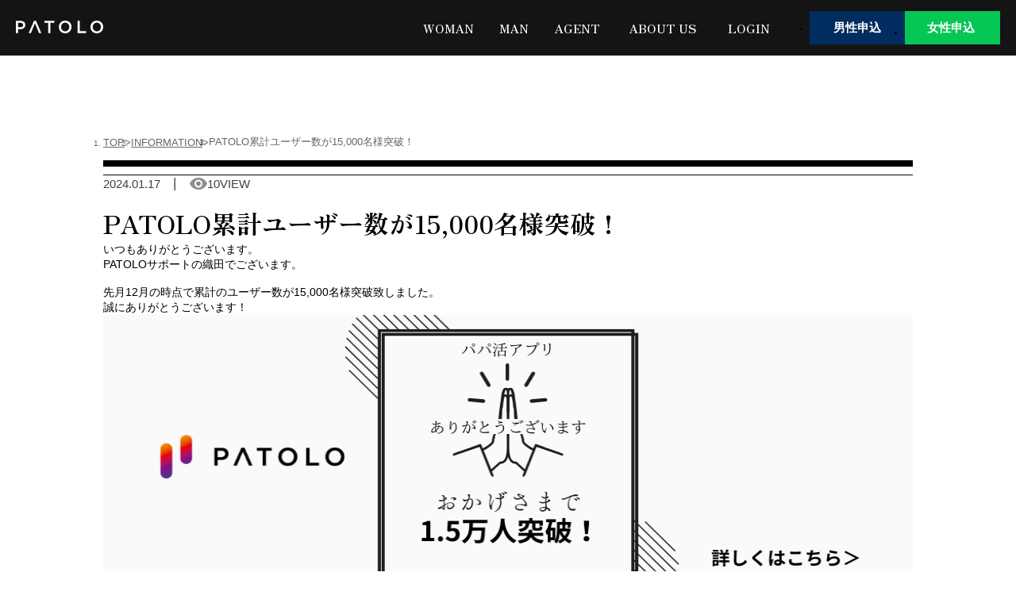

--- FILE ---
content_type: text/html; charset=utf-8
request_url: https://ko.patolo.jp/information/patolo15000user/
body_size: 254576
content:
<!DOCTYPE html><html lang="ja"><head><meta charSet="utf-8"/><meta name="viewport" content="width=device-width, initial-scale=1"/><link rel="preload" href="/_next/static/media/286c4eecc395a8bb-s.p.d34b102b.woff2" as="font" crossorigin="" type="font/woff2"/><link rel="preload" href="/_next/static/media/28e0c756e910d42e-s.p.f39b4a61.woff2" as="font" crossorigin="" type="font/woff2"/><link rel="preload" href="/_next/static/media/295880c766264c3e-s.p.652b4497.woff2" as="font" crossorigin="" type="font/woff2"/><link rel="preload" href="/_next/static/media/29917c6a4572a61d-s.p.a9ef2eb2.woff2" as="font" crossorigin="" type="font/woff2"/><link rel="preload" href="/_next/static/media/2ae204164390d020-s.p.adf8882e.woff2" as="font" crossorigin="" type="font/woff2"/><link rel="preload" href="/_next/static/media/2c6b50c74e0bb3ab-s.p.6c217813.woff2" as="font" crossorigin="" type="font/woff2"/><link rel="preload" href="/_next/static/media/2c7caf16ec40f73b-s.p.957f8b3c.woff2" as="font" crossorigin="" type="font/woff2"/><link rel="preload" href="/_next/static/media/2d241b7015fde49b-s.p.a3db7ac0.woff2" as="font" crossorigin="" type="font/woff2"/><link rel="preload" href="/_next/static/media/2d99740f30349353-s.p.8785367b.woff2" as="font" crossorigin="" type="font/woff2"/><link rel="preload" href="/_next/static/media/2da0bfa2ccff68f5-s.p.a42334ef.woff2" as="font" crossorigin="" type="font/woff2"/><link rel="preload" href="/_next/static/media/2db7e6dce46252fd-s.p.9d6cfc7c.woff2" as="font" crossorigin="" type="font/woff2"/><link rel="preload" href="/_next/static/media/2dec6c240b991d88-s.p.34216def.woff2" as="font" crossorigin="" type="font/woff2"/><link rel="preload" href="/_next/static/media/2edefa9a06ea11ee-s.p.d8f7b035.woff2" as="font" crossorigin="" type="font/woff2"/><link rel="preload" href="/_next/static/media/2ef7790e31cbff57-s.p.8f6eeee5.woff2" as="font" crossorigin="" type="font/woff2"/><link rel="preload" href="/_next/static/media/2f38b6c1aad3367e-s.p.731e670c.woff2" as="font" crossorigin="" type="font/woff2"/><link rel="preload" href="/_next/static/media/2f3f5f5192d89d03-s.p.69433dfe.woff2" as="font" crossorigin="" type="font/woff2"/><link rel="preload" href="/_next/static/media/3060d06972bfb3cd-s.p.408bc96a.woff2" as="font" crossorigin="" type="font/woff2"/><link rel="preload" href="/_next/static/media/30759b8acf9ba695-s.p.e4022448.woff2" as="font" crossorigin="" type="font/woff2"/><link rel="preload" href="/_next/static/media/31a70cb0cfd89ea5-s.p.602964c4.woff2" as="font" crossorigin="" type="font/woff2"/><link rel="preload" href="/_next/static/media/324927697a9bf410-s.p.d627fe3e.woff2" as="font" crossorigin="" type="font/woff2"/><link rel="preload" href="/_next/static/media/325847e5deb698f3-s.p.271cf273.woff2" as="font" crossorigin="" type="font/woff2"/><link rel="preload" href="/_next/static/media/32bfc5629a8f006f-s.p.32ee0c5c.woff2" as="font" crossorigin="" type="font/woff2"/><link rel="preload" href="/_next/static/media/33e29569df819478-s.p.5625fc6c.woff2" as="font" crossorigin="" type="font/woff2"/><link rel="preload" href="/_next/static/media/3450d0b3d8e8d540-s.p.5baa9b9a.woff2" as="font" crossorigin="" type="font/woff2"/><link rel="preload" href="/_next/static/media/3476cff9321ada8c-s.p.29c78815.woff2" as="font" crossorigin="" type="font/woff2"/><link rel="preload" href="/_next/static/media/3631e3e0ded70798-s.p.c3a79e4f.woff2" as="font" crossorigin="" type="font/woff2"/><link rel="preload" href="/_next/static/media/364042e6f9f856e1-s.p.3d9ca38d.woff2" as="font" crossorigin="" type="font/woff2"/><link rel="preload" href="/_next/static/media/37195f6ab768a779-s.p.931c2eec.woff2" as="font" crossorigin="" type="font/woff2"/><link rel="preload" href="/_next/static/media/38d3d78067f33dae-s.p.86ffa15b.woff2" as="font" crossorigin="" type="font/woff2"/><link rel="preload" href="/_next/static/media/395f180864a2da63-s.p.dd6e973f.woff2" as="font" crossorigin="" type="font/woff2"/><link rel="preload" href="/_next/static/media/3976f93694934e33-s.p.672c7a66.woff2" as="font" crossorigin="" type="font/woff2"/><link rel="preload" href="/_next/static/media/3a008b92c12605dc-s.p.9527f76a.woff2" as="font" crossorigin="" type="font/woff2"/><link rel="preload" href="/_next/static/media/3b0fe1d6cba46687-s.p.aea8f106.woff2" as="font" crossorigin="" type="font/woff2"/><link rel="preload" href="/_next/static/media/3b18c442df8ba289-s.p.bfca4f1a.woff2" as="font" crossorigin="" type="font/woff2"/><link rel="preload" href="/_next/static/media/3ba90edc19746df1-s.p.2696a70f.woff2" as="font" crossorigin="" type="font/woff2"/><link rel="preload" href="/_next/static/media/3be8cda3d3e7d5aa-s.p.675c69d6.woff2" as="font" crossorigin="" type="font/woff2"/><link rel="preload" href="/_next/static/media/3c330c1036cdbcb6-s.p.53d10712.woff2" as="font" crossorigin="" type="font/woff2"/><link rel="preload" href="/_next/static/media/3c8cf0d2d4ce289e-s.p.b0cf08dc.woff2" as="font" crossorigin="" type="font/woff2"/><link rel="preload" href="/_next/static/media/3d0b7c300e2321f8-s.p.b6e95c37.woff2" as="font" crossorigin="" type="font/woff2"/><link rel="preload" href="/_next/static/media/3dee00cdfc43afcb-s.p.d0419e8a.woff2" as="font" crossorigin="" type="font/woff2"/><link rel="preload" href="/_next/static/media/3fab24767e19785f-s.p.54dd2873.woff2" as="font" crossorigin="" type="font/woff2"/><link rel="preload" href="/_next/static/media/407a2b2adab443b7-s.p.f126716d.woff2" as="font" crossorigin="" type="font/woff2"/><link rel="preload" href="/_next/static/media/41eb1729ef367880-s.p.c0ce3487.woff2" as="font" crossorigin="" type="font/woff2"/><link rel="preload" href="/_next/static/media/4285e9be191c213b-s.p.60b6fbb8.woff2" as="font" crossorigin="" type="font/woff2"/><link rel="preload" href="/_next/static/media/43218136daee18d8-s.p.8280217a.woff2" as="font" crossorigin="" type="font/woff2"/><link rel="preload" href="/_next/static/media/4340f967998707be-s.p.0e693d2f.woff2" as="font" crossorigin="" type="font/woff2"/><link rel="preload" href="/_next/static/media/441b85eee9004e66-s.p.4200b853.woff2" as="font" crossorigin="" type="font/woff2"/><link rel="preload" href="/_next/static/media/4426d9d8a32290f3-s.p.3e20b914.woff2" as="font" crossorigin="" type="font/woff2"/><link rel="preload" href="/_next/static/media/47c2585fbedcfe4b-s.p.8828ab15.woff2" as="font" crossorigin="" type="font/woff2"/><link rel="preload" href="/_next/static/media/4827baf6f7507f69-s.p.25273dd3.woff2" as="font" crossorigin="" type="font/woff2"/><link rel="preload" href="/_next/static/media/4833e374398bdcdc-s.p.d0dc9cb2.woff2" as="font" crossorigin="" type="font/woff2"/><link rel="preload" href="/_next/static/media/4addc392208b4373-s.p.ac794bae.woff2" as="font" crossorigin="" type="font/woff2"/><link rel="preload" href="/_next/static/media/4af3a5f88c70f96e-s.p.70323ac2.woff2" as="font" crossorigin="" type="font/woff2"/><link rel="preload" href="/_next/static/media/4bd19faea80fda47-s.p.cc336d6d.woff2" as="font" crossorigin="" type="font/woff2"/><link rel="preload" href="/_next/static/media/4c2e397d6b403c14-s.p.b5b9dbd7.woff2" as="font" crossorigin="" type="font/woff2"/><link rel="preload" href="/_next/static/media/4c4b40208531cf5a-s.p.b016429b.woff2" as="font" crossorigin="" type="font/woff2"/><link rel="preload" href="/_next/static/media/4c8d1e61d4b2caeb-s.p.827c5509.woff2" as="font" crossorigin="" type="font/woff2"/><link rel="preload" href="/_next/static/media/4d111fb075a68214-s.p.374f0dc2.woff2" as="font" crossorigin="" type="font/woff2"/><link rel="preload" href="/_next/static/media/4d628dd16fdbdaaa-s.p.e081b47d.woff2" as="font" crossorigin="" type="font/woff2"/><link rel="preload" href="/_next/static/media/4da9acfe6a1f1bd0-s.p.ad0b27fc.woff2" as="font" crossorigin="" type="font/woff2"/><link rel="preload" href="/_next/static/media/4dce4898771d6028-s.p.3e686d34.woff2" as="font" crossorigin="" type="font/woff2"/><link rel="preload" href="/_next/static/media/4f9dc5557a522a10-s.p.119a84d2.woff2" as="font" crossorigin="" type="font/woff2"/><link rel="preload" href="/_next/static/media/4fb7e652f8de2ed0-s.p.30b666a1.woff2" as="font" crossorigin="" type="font/woff2"/><link rel="preload" href="/_next/static/media/504a3f0782c9e244-s.p.6e0f1a59.woff2" as="font" crossorigin="" type="font/woff2"/><link rel="preload" href="/_next/static/media/50a1ff4ffefeebd4-s.p.46dc631f.woff2" as="font" crossorigin="" type="font/woff2"/><link rel="preload" href="/_next/static/media/51e95bc54f4e741c-s.p.c5abca5b.woff2" as="font" crossorigin="" type="font/woff2"/><link rel="preload" href="/_next/static/media/5283a08415f52b74-s.p.7df820d3.woff2" as="font" crossorigin="" type="font/woff2"/><link rel="preload" href="/_next/static/media/52a166912bf88d7b-s.p.f02d002c.woff2" as="font" crossorigin="" type="font/woff2"/><link rel="preload" href="/_next/static/media/539eaec1cd1a665e-s.p.b2d60d9d.woff2" as="font" crossorigin="" type="font/woff2"/><link rel="preload" href="/_next/static/media/543b8ab51c62393b-s.p.7d290e78.woff2" as="font" crossorigin="" type="font/woff2"/><link rel="preload" href="/_next/static/media/55063f65641c23bf-s.p.2bf08860.woff2" as="font" crossorigin="" type="font/woff2"/><link rel="preload" href="/_next/static/media/56125aa0fd1a5ae9-s.p.1c6d3a6b.woff2" as="font" crossorigin="" type="font/woff2"/><link rel="preload" href="/_next/static/media/5725af20dc91eceb-s.p.2c34b380.woff2" as="font" crossorigin="" type="font/woff2"/><link rel="preload" href="/_next/static/media/58a3aa010a9280ca-s.p.d61f6c3a.woff2" as="font" crossorigin="" type="font/woff2"/><link rel="preload" href="/_next/static/media/5a4310f8fd967dd5-s.p.60c69df6.woff2" as="font" crossorigin="" type="font/woff2"/><link rel="preload" href="/_next/static/media/5a70318daab24fb0-s.p.54113f79.woff2" as="font" crossorigin="" type="font/woff2"/><link rel="preload" href="/_next/static/media/5aa63987b1b4be83-s.p.7ed97361.woff2" as="font" crossorigin="" type="font/woff2"/><link rel="preload" href="/_next/static/media/5b4dda49323093ec-s.p.314934f3.woff2" as="font" crossorigin="" type="font/woff2"/><link rel="preload" href="/_next/static/media/5c78eabfbbed4d2f-s.p.635b3888.woff2" as="font" crossorigin="" type="font/woff2"/><link rel="preload" href="/_next/static/media/5f05cdb3b3e9c233-s.p.13acc503.woff2" as="font" crossorigin="" type="font/woff2"/><link rel="preload" href="/_next/static/media/5f3ebdec3db0c2de-s.p.8170cb28.woff2" as="font" crossorigin="" type="font/woff2"/><link rel="preload" href="/_next/static/media/6155d055e0acfb4b-s.p.6da3cb3d.woff2" as="font" crossorigin="" type="font/woff2"/><link rel="preload" href="/_next/static/media/621c58f6d881377b-s.p.47acdd22.woff2" as="font" crossorigin="" type="font/woff2"/><link rel="preload" href="/_next/static/media/62957bfc863c5a59-s.p.5d41ff32.woff2" as="font" crossorigin="" type="font/woff2"/><link rel="preload" href="/_next/static/media/62a1e357e3ad9b33-s.p.2154f68b.woff2" as="font" crossorigin="" type="font/woff2"/><link rel="preload" href="/_next/static/media/6326f761984df9b4-s.p.609d5bda.woff2" as="font" crossorigin="" type="font/woff2"/><link rel="preload" href="/_next/static/media/642ad84709d036fd-s.p.506dfbac.woff2" as="font" crossorigin="" type="font/woff2"/><link rel="preload" href="/_next/static/media/64924d0978814bdd-s.p.37fcb551.woff2" as="font" crossorigin="" type="font/woff2"/><link rel="preload" href="/_next/static/media/659fc14b60657500-s.p.3e606574.woff2" as="font" crossorigin="" type="font/woff2"/><link rel="preload" href="/_next/static/media/665e93c4dc31d004-s.p.14169157.woff2" as="font" crossorigin="" type="font/woff2"/><link rel="preload" href="/_next/static/media/6714937d1ccc7532-s.p.1499a838.woff2" as="font" crossorigin="" type="font/woff2"/><link rel="preload" href="/_next/static/media/6752aac8b470d290-s.p.204f78a7.woff2" as="font" crossorigin="" type="font/woff2"/><link rel="preload" href="/_next/static/media/6919d506bbf9cdbe-s.p.e9d96fab.woff2" as="font" crossorigin="" type="font/woff2"/><link rel="preload" href="/_next/static/media/69314ee5976d5863-s.p.778942c9.woff2" as="font" crossorigin="" type="font/woff2"/><link rel="preload" href="/_next/static/media/6a54afebe117b0b2-s.p.18b4bc9f.woff2" as="font" crossorigin="" type="font/woff2"/><link rel="preload" href="/_next/static/media/6a74272613c0bef9-s.p.c69bb5b8.woff2" as="font" crossorigin="" type="font/woff2"/><link rel="preload" href="/_next/static/media/6ab2f5fb7f297172-s.p.5856b6e2.woff2" as="font" crossorigin="" type="font/woff2"/><link rel="preload" href="/_next/static/media/6ad0297d1769537b-s.p.71f75356.woff2" as="font" crossorigin="" type="font/woff2"/><link rel="preload" href="/_next/static/media/6b14dfae051cd72d-s.p.1d606a5d.woff2" as="font" crossorigin="" type="font/woff2"/><link rel="preload" href="/_next/static/media/6b9f657bd0ffeb2e-s.p.c4deca06.woff2" as="font" crossorigin="" type="font/woff2"/><link rel="preload" href="/_next/static/media/6c26aa74157c43a4-s.p.9f7277a3.woff2" as="font" crossorigin="" type="font/woff2"/><link rel="preload" href="/_next/static/media/6e96c7ebb6a81e93-s.p.048a96b4.woff2" as="font" crossorigin="" type="font/woff2"/><link rel="preload" href="/_next/static/media/6eca0e1152a75428-s.p.c21128b6.woff2" as="font" crossorigin="" type="font/woff2"/><link rel="preload" href="/_next/static/media/707a988a8e951ecf-s.p.5ca0982e.woff2" as="font" crossorigin="" type="font/woff2"/><link rel="preload" href="/_next/static/media/7090975ec34f8dcb-s.p.05c1160e.woff2" as="font" crossorigin="" type="font/woff2"/><link rel="preload" href="/_next/static/media/70c9dd567efc6519-s.p.d97ca288.woff2" as="font" crossorigin="" type="font/woff2"/><link rel="preload" href="/_next/static/media/7119bd6acd1f6929-s.p.1fff89b1.woff2" as="font" crossorigin="" type="font/woff2"/><link rel="preload" href="/_next/static/media/726ae7070b312928-s.p.871b7657.woff2" as="font" crossorigin="" type="font/woff2"/><link rel="preload" href="/_next/static/media/73206089cd30bf8f-s.p.1d7ad9d4.woff2" as="font" crossorigin="" type="font/woff2"/><link rel="preload" href="/_next/static/media/742c591cf6226994-s.p.fcab0c54.woff2" as="font" crossorigin="" type="font/woff2"/><link rel="preload" href="/_next/static/media/74c5a14b7b82df36-s.p.bb6184df.woff2" as="font" crossorigin="" type="font/woff2"/><link rel="preload" href="/_next/static/media/75876fc38add5aa4-s.p.e140d19d.woff2" as="font" crossorigin="" type="font/woff2"/><link rel="preload" href="/_next/static/media/77c4f23471e581a4-s.p.0ee34062.woff2" as="font" crossorigin="" type="font/woff2"/><link rel="preload" href="/_next/static/media/78566df08f61a916-s.p.b21358c2.woff2" as="font" crossorigin="" type="font/woff2"/><link rel="preload" href="/_next/static/media/78888bcf621c1ac6-s.p.1d4c82fe.woff2" as="font" crossorigin="" type="font/woff2"/><link rel="preload" href="/_next/static/media/789bc13a011336c9-s.p.ccfd62fe.woff2" as="font" crossorigin="" type="font/woff2"/><link rel="preload" href="/_next/static/media/78c3a77c41bf9b77-s.p.2e080ffb.woff2" as="font" crossorigin="" type="font/woff2"/><link rel="preload" href="/_next/static/media/78dd7ac9ca476e76-s.p.b37d0ca1.woff2" as="font" crossorigin="" type="font/woff2"/><link rel="preload" href="/_next/static/media/7a1af6758d79210b-s.p.0fe5f7e0.woff2" as="font" crossorigin="" type="font/woff2"/><link rel="preload" href="/_next/static/media/7e2e5c5cf9385801-s.p.9cec7266.woff2" as="font" crossorigin="" type="font/woff2"/><link rel="preload" href="/_next/static/media/7ec81f6553129f15-s.p.588947b6.woff2" as="font" crossorigin="" type="font/woff2"/><link rel="preload" href="/_next/static/media/7fb3865175b27704-s.p.8177dc7a.woff2" as="font" crossorigin="" type="font/woff2"/><link rel="preload" href="/_next/static/media/7ff66fe5dfc57c8a-s.p.efdcc459.woff2" as="font" crossorigin="" type="font/woff2"/><link rel="preload" href="/_next/static/media/804da7cfca568b1b-s.p.c8e590fd.woff2" as="font" crossorigin="" type="font/woff2"/><link rel="preload" href="/_next/static/media/80b186dd10cef4db-s.p.2f894534.woff2" as="font" crossorigin="" type="font/woff2"/><link rel="preload" href="/_next/static/media/80beeabfbbd3ab16-s.p.cb8f26ca.woff2" as="font" crossorigin="" type="font/woff2"/><link rel="preload" href="/_next/static/media/821c998b126a8464-s.p.709d6595.woff2" as="font" crossorigin="" type="font/woff2"/><link rel="preload" href="/_next/static/media/825eb371bf200912-s.p.25100aa5.woff2" as="font" crossorigin="" type="font/woff2"/><link rel="preload" href="/_next/static/media/82abd7f5bd64296a-s.p.ea8e41bd.woff2" as="font" crossorigin="" type="font/woff2"/><link rel="preload" href="/_next/static/media/8436213ccf5d5697-s.p.f289f9f1.woff2" as="font" crossorigin="" type="font/woff2"/><link rel="preload" href="/_next/static/media/84d77544d1e9d303-s.p.6370da62.woff2" as="font" crossorigin="" type="font/woff2"/><link rel="preload" href="/_next/static/media/858b3e860d9b2e7c-s.p.a63dc29f.woff2" as="font" crossorigin="" type="font/woff2"/><link rel="preload" href="/_next/static/media/875520e1fbd68074-s.p.75c2468a.woff2" as="font" crossorigin="" type="font/woff2"/><link rel="preload" href="/_next/static/media/88231c950157b991-s.p.1ce9341a.woff2" as="font" crossorigin="" type="font/woff2"/><link rel="preload" href="/_next/static/media/8826a9473f500d65-s.p.3e4de7f1.woff2" as="font" crossorigin="" type="font/woff2"/><link rel="preload" href="/_next/static/media/891169720aefa729-s.p.d9c23bc6.woff2" as="font" crossorigin="" type="font/woff2"/><link rel="preload" href="/_next/static/media/897767a960c2f179-s.p.5da30a44.woff2" as="font" crossorigin="" type="font/woff2"/><link rel="preload" href="/_next/static/media/89d485c0b6bc10bb-s.p.09c0967d.woff2" as="font" crossorigin="" type="font/woff2"/><link rel="preload" href="/_next/static/media/8a0a9cc58f1d6759-s.p.fe53ca2d.woff2" as="font" crossorigin="" type="font/woff2"/><link rel="preload" href="/_next/static/media/8accb40dce803c7b-s.p.ec977575.woff2" as="font" crossorigin="" type="font/woff2"/><link rel="preload" href="/_next/static/media/8acf51f261d520ae-s.p.c1d5fbd6.woff2" as="font" crossorigin="" type="font/woff2"/><link rel="preload" href="/_next/static/media/8b72f67da3e244d9-s.p.920c9633.woff2" as="font" crossorigin="" type="font/woff2"/><link rel="preload" href="/_next/static/media/8c4191c8b59e27de-s.p.f5d71714.woff2" as="font" crossorigin="" type="font/woff2"/><link rel="preload" href="/_next/static/media/8e0b5f78b66f5849-s.p.f06afa07.woff2" as="font" crossorigin="" type="font/woff2"/><link rel="preload" href="/_next/static/media/8e353d50485a9ea9-s.p.0d8d73b6.woff2" as="font" crossorigin="" type="font/woff2"/><link rel="preload" href="/_next/static/media/8f5c5588c5b836f5-s.p.a74e5c83.woff2" as="font" crossorigin="" type="font/woff2"/><link rel="preload" href="/_next/static/media/8fc2977b25dba85b-s.p.c80a5e41.woff2" as="font" crossorigin="" type="font/woff2"/><link rel="preload" href="/_next/static/media/90e22ffe98926ca1-s.p.730c1837.woff2" as="font" crossorigin="" type="font/woff2"/><link rel="preload" href="/_next/static/media/9170c7602657f45e-s.p.0cca9d65.woff2" as="font" crossorigin="" type="font/woff2"/><link rel="preload" href="/_next/static/media/92ce393655833583-s.p.88d85ec2.woff2" as="font" crossorigin="" type="font/woff2"/><link rel="preload" href="/_next/static/media/93679d1183b0b00a-s.p.b0e6be64.woff2" as="font" crossorigin="" type="font/woff2"/><link rel="preload" href="/_next/static/media/937a540759afb3ef-s.p.1fc67546.woff2" as="font" crossorigin="" type="font/woff2"/><link rel="preload" href="/_next/static/media/93c735f62d1cc71c-s.p.e2cd75ef.woff2" as="font" crossorigin="" type="font/woff2"/><link rel="preload" href="/_next/static/media/940cc94bb1e1d939-s.p.180ece99.woff2" as="font" crossorigin="" type="font/woff2"/><link rel="preload" href="/_next/static/media/96e4d008a8928bf1-s.p.beb6faf2.woff2" as="font" crossorigin="" type="font/woff2"/><link rel="preload" href="/_next/static/media/97f45bc5b3c90e2c-s.p.d95fe282.woff2" as="font" crossorigin="" type="font/woff2"/><link rel="preload" href="/_next/static/media/995c2a29b6674209-s.p.83b498b5.woff2" as="font" crossorigin="" type="font/woff2"/><link rel="preload" href="/_next/static/media/9a15a2a4075709d4-s.p.d535e24a.woff2" as="font" crossorigin="" type="font/woff2"/><link rel="preload" href="/_next/static/media/9aa9f6234e442ddd-s.p.21742af2.woff2" as="font" crossorigin="" type="font/woff2"/><link rel="preload" href="/_next/static/media/9ab3b7dfb4b5c66f-s.p.1ceaf2d5.woff2" as="font" crossorigin="" type="font/woff2"/><link rel="preload" href="/_next/static/media/9b0f0db7c2feed3a-s.p.9264a290.woff2" as="font" crossorigin="" type="font/woff2"/><link rel="preload" href="/_next/static/media/9b1a30a557202cad-s.p.9a09a66a.woff2" as="font" crossorigin="" type="font/woff2"/><link rel="preload" href="/_next/static/media/9c34a8c498680ab8-s.p.823acadb.woff2" as="font" crossorigin="" type="font/woff2"/><link rel="preload" href="/_next/static/media/9c4dd916be4711ea-s.p.035b1125.woff2" as="font" crossorigin="" type="font/woff2"/><link rel="preload" href="/_next/static/media/9cdac618779a8318-s.p.6d6c8946.woff2" as="font" crossorigin="" type="font/woff2"/><link rel="preload" href="/_next/static/media/a0788169a0ac8f04-s.p.37ba5c79.woff2" as="font" crossorigin="" type="font/woff2"/><link rel="preload" href="/_next/static/media/a0cda92e3a5c5fb1-s.p.ffe8ebde.woff2" as="font" crossorigin="" type="font/woff2"/><link rel="preload" href="/_next/static/media/a1058ac04104ff42-s.p.047da312.woff2" as="font" crossorigin="" type="font/woff2"/><link rel="preload" href="/_next/static/media/a1554f5fb8fbd9a4-s.p.21f57c3e.woff2" as="font" crossorigin="" type="font/woff2"/><link rel="preload" href="/_next/static/media/a19076cc98002d3f-s.p.53c7a34a.woff2" as="font" crossorigin="" type="font/woff2"/><link rel="preload" href="/_next/static/media/a1a1f93b19905391-s.p.68390f95.woff2" as="font" crossorigin="" type="font/woff2"/><link rel="preload" href="/_next/static/media/a2099571dae6aa9c-s.p.a726f5e6.woff2" as="font" crossorigin="" type="font/woff2"/><link rel="preload" href="/_next/static/media/a237bd6ae3ab1d24-s.p.0107bc17.woff2" as="font" crossorigin="" type="font/woff2"/><link rel="preload" href="/_next/static/media/a256f6e29e659d6b-s.p.1e7b7300.woff2" as="font" crossorigin="" type="font/woff2"/><link rel="preload" href="/_next/static/media/a29c68e028ad5d34-s.p.2e46cbae.woff2" as="font" crossorigin="" type="font/woff2"/><link rel="preload" href="/_next/static/media/a3e3804c1fb99c87-s.p.e16d615a.woff2" as="font" crossorigin="" type="font/woff2"/><link rel="preload" href="/_next/static/media/a4fbe681c171ab8b-s.p.369a24cf.woff2" as="font" crossorigin="" type="font/woff2"/><link rel="preload" href="/_next/static/media/a60bf6e913448736-s.p.d5074177.woff2" as="font" crossorigin="" type="font/woff2"/><link rel="preload" href="/_next/static/media/a68e89ee69f56bf1-s.p.8b72923c.woff2" as="font" crossorigin="" type="font/woff2"/><link rel="preload" href="/_next/static/media/a78fc1c8c49d2318-s.p.649f9bb8.woff2" as="font" crossorigin="" type="font/woff2"/><link rel="preload" href="/_next/static/media/a8c9df2bed3f66aa-s.p.a7fd71bb.woff2" as="font" crossorigin="" type="font/woff2"/><link rel="preload" href="/_next/static/media/a8cacb756900f7c4-s.p.a5149805.woff2" as="font" crossorigin="" type="font/woff2"/><link rel="preload" href="/_next/static/media/a941d097ef8f12e2-s.p.177dc2c9.woff2" as="font" crossorigin="" type="font/woff2"/><link rel="preload" href="/_next/static/media/ab66d6f0a330d5c6-s.p.37e7aa5b.woff2" as="font" crossorigin="" type="font/woff2"/><link rel="preload" href="/_next/static/media/abd841aee50d9d5c-s.p.cf356bfe.woff2" as="font" crossorigin="" type="font/woff2"/><link rel="preload" href="/_next/static/media/ac3493913b390826-s.p.a202971d.woff2" as="font" crossorigin="" type="font/woff2"/><link rel="preload" href="/_next/static/media/ad464d92b2a07a4c-s.p.1df8f1a6.woff2" as="font" crossorigin="" type="font/woff2"/><link rel="preload" href="/_next/static/media/ad9c66e761fed85a-s.p.bd81a64b.woff2" as="font" crossorigin="" type="font/woff2"/><link rel="preload" href="/_next/static/media/adb8c3df74c2a4c1-s.p.4ca00665.woff2" as="font" crossorigin="" type="font/woff2"/><link rel="preload" href="/_next/static/media/ae7a646e7235038d-s.p.daaaadae.woff2" as="font" crossorigin="" type="font/woff2"/><link rel="preload" href="/_next/static/media/af084bfaa6d302de-s.p.991cf07a.woff2" as="font" crossorigin="" type="font/woff2"/><link rel="preload" href="/_next/static/media/af45bd9a37aeaee3-s.p.8bb90244.woff2" as="font" crossorigin="" type="font/woff2"/><link rel="preload" href="/_next/static/media/af4e18c50e9ee926-s.p.b1e69d55.woff2" as="font" crossorigin="" type="font/woff2"/><link rel="preload" href="/_next/static/media/afd3e8a7aef4e9b2-s.p.47342484.woff2" as="font" crossorigin="" type="font/woff2"/><link rel="preload" href="/_next/static/media/b2b5fe6a3c124c1b-s.p.0a07009b.woff2" as="font" crossorigin="" type="font/woff2"/><link rel="preload" href="/_next/static/media/b3795e69d36db6e7-s.p.af918d69.woff2" as="font" crossorigin="" type="font/woff2"/><link rel="preload" href="/_next/static/media/b3a4aebb4fcc41d3-s.p.28974719.woff2" as="font" crossorigin="" type="font/woff2"/><link rel="preload" href="/_next/static/media/b435a4a045bef5a8-s.p.485dce68.woff2" as="font" crossorigin="" type="font/woff2"/><link rel="preload" href="/_next/static/media/b51a46302e6a866a-s.p.0c81bc2f.woff2" as="font" crossorigin="" type="font/woff2"/><link rel="preload" href="/_next/static/media/b54bb4dc0271093b-s.p.3be05005.woff2" as="font" crossorigin="" type="font/woff2"/><link rel="preload" href="/_next/static/media/b5e0cbb539a591a9-s.p.43dd7725.woff2" as="font" crossorigin="" type="font/woff2"/><link rel="preload" href="/_next/static/media/b6563544a0eddae3-s.p.9c79ec8a.woff2" as="font" crossorigin="" type="font/woff2"/><link rel="preload" href="/_next/static/media/b74775e6258640d6-s.p.95d34857.woff2" as="font" crossorigin="" type="font/woff2"/><link rel="preload" href="/_next/static/media/b840ce194ace1c91-s.p.17d0ae87.woff2" as="font" crossorigin="" type="font/woff2"/><link rel="preload" href="/_next/static/media/b95e727a178ba8a3-s.p.86ec157a.woff2" as="font" crossorigin="" type="font/woff2"/><link rel="preload" href="/_next/static/media/b9ccbb5842602091-s.p.0f73b02e.woff2" as="font" crossorigin="" type="font/woff2"/><link rel="preload" href="/_next/static/media/ba334acd4e3ca63c-s.p.b4bcf6af.woff2" as="font" crossorigin="" type="font/woff2"/><link rel="preload" href="/_next/static/media/ba499b4ed2dd1c6b-s.p.20abcbc2.woff2" as="font" crossorigin="" type="font/woff2"/><link rel="preload" href="/_next/static/media/bb1b0dbacdd291b2-s.p.4dc62c19.woff2" as="font" crossorigin="" type="font/woff2"/><link rel="preload" href="/_next/static/media/bbeccc2278796345-s.p.7f5ad017.woff2" as="font" crossorigin="" type="font/woff2"/><link rel="preload" href="/_next/static/media/bbf98003ad31a2b9-s.p.4317469d.woff2" as="font" crossorigin="" type="font/woff2"/><link rel="preload" href="/_next/static/media/bc217b13dd4d54a3-s.p.6f36f02c.woff2" as="font" crossorigin="" type="font/woff2"/><link rel="preload" href="/_next/static/media/bc7e0abfec0dd4ff-s.p.082848b2.woff2" as="font" crossorigin="" type="font/woff2"/><link rel="preload" href="/_next/static/media/bdfca24670643bb3-s.p.5ae5bf1c.woff2" as="font" crossorigin="" type="font/woff2"/><link rel="preload" href="/_next/static/media/be41e8ab225bc2bb-s.p.300a919d.woff2" as="font" crossorigin="" type="font/woff2"/><link rel="preload" href="/_next/static/media/bea380043bf2bc36-s.p.bd13e6f3.woff2" as="font" crossorigin="" type="font/woff2"/><link rel="preload" href="/_next/static/media/bef30b08b3a44fe5-s.p.d878e59f.woff2" as="font" crossorigin="" type="font/woff2"/><link rel="preload" href="/_next/static/media/bf0063cb97cbe7e6-s.p.c4e6099a.woff2" as="font" crossorigin="" type="font/woff2"/><link rel="preload" href="/_next/static/media/bf52a4adf94244f4-s.p.1e61089b.woff2" as="font" crossorigin="" type="font/woff2"/><link rel="preload" href="/_next/static/media/bfa9e648a16ba17a-s.p.8260071f.woff2" as="font" crossorigin="" type="font/woff2"/><link rel="preload" href="/_next/static/media/c0abde0924404576-s.p.6b2ede88.woff2" as="font" crossorigin="" type="font/woff2"/><link rel="preload" href="/_next/static/media/c1087bd2f2e44697-s.p.59e7343b.woff2" as="font" crossorigin="" type="font/woff2"/><link rel="preload" href="/_next/static/media/c1230d5463db2673-s.p.bb3611d8.woff2" as="font" crossorigin="" type="font/woff2"/><link rel="preload" href="/_next/static/media/c17d9332c53edaa0-s.p.6a598e7f.woff2" as="font" crossorigin="" type="font/woff2"/><link rel="preload" href="/_next/static/media/c1e2e42988bbfff5-s.p.48883e96.woff2" as="font" crossorigin="" type="font/woff2"/><link rel="preload" href="/_next/static/media/c30ead8dda82e71c-s.p.7234d15d.woff2" as="font" crossorigin="" type="font/woff2"/><link rel="preload" href="/_next/static/media/c48418c7905d08e6-s.p.eeae5261.woff2" as="font" crossorigin="" type="font/woff2"/><link rel="preload" href="/_next/static/media/c5d56ebda0b8a28f-s.p.1d404670.woff2" as="font" crossorigin="" type="font/woff2"/><link rel="preload" href="/_next/static/media/c6288bd041824645-s.p.c6fe9ad3.woff2" as="font" crossorigin="" type="font/woff2"/><link rel="preload" href="/_next/static/media/c70260628c3ebe61-s.p.f5809cf3.woff2" as="font" crossorigin="" type="font/woff2"/><link rel="preload" href="/_next/static/media/c761ea23a1b68946-s.p.c4cc9c1e.woff2" as="font" crossorigin="" type="font/woff2"/><link rel="preload" href="/_next/static/media/c7cdefe5bc5b7c34-s.p.3354eb6a.woff2" as="font" crossorigin="" type="font/woff2"/><link rel="preload" href="/_next/static/media/c93ef6cea2f3cf5e-s.p.8fd634c0.woff2" as="font" crossorigin="" type="font/woff2"/><link rel="preload" href="/_next/static/media/c946ae56e663a144-s.p.53d17463.woff2" as="font" crossorigin="" type="font/woff2"/><link rel="preload" href="/_next/static/media/c9ab5c549a305dd6-s.p.3dec0592.woff2" as="font" crossorigin="" type="font/woff2"/><link rel="preload" href="/_next/static/media/cc6751517e061ea3-s.p.b82f7549.woff2" as="font" crossorigin="" type="font/woff2"/><link rel="preload" href="/_next/static/media/ccff01a92c35ecca-s.p.6794823a.woff2" as="font" crossorigin="" type="font/woff2"/><link rel="preload" href="/_next/static/media/cd93a9d278047fa2-s.p.000f57db.woff2" as="font" crossorigin="" type="font/woff2"/><link rel="preload" href="/_next/static/media/ceefcfb9ea64f65b-s.p.593651bd.woff2" as="font" crossorigin="" type="font/woff2"/><link rel="preload" href="/_next/static/media/cf5179a63b7ceb1f-s.p.1f60463d.woff2" as="font" crossorigin="" type="font/woff2"/><link rel="preload" href="/_next/static/media/cf9f85f1d3bd9c5e-s.p.8d881e8f.woff2" as="font" crossorigin="" type="font/woff2"/><link rel="preload" href="/_next/static/media/d130d7c58dcbe384-s.p.ff892c4c.woff2" as="font" crossorigin="" type="font/woff2"/><link rel="preload" href="/_next/static/media/d146db51d108cb25-s.p.8c974f3b.woff2" as="font" crossorigin="" type="font/woff2"/><link rel="preload" href="/_next/static/media/d1a479ca958c43b7-s.p.0b8a6be7.woff2" as="font" crossorigin="" type="font/woff2"/><link rel="preload" href="/_next/static/media/d275cf7dd1252c25-s.p.70014791.woff2" as="font" crossorigin="" type="font/woff2"/><link rel="preload" href="/_next/static/media/d28e55175dfd6d45-s.p.009b589b.woff2" as="font" crossorigin="" type="font/woff2"/><link rel="preload" href="/_next/static/media/d3467035df5918ea-s.p.c29c28ab.woff2" as="font" crossorigin="" type="font/woff2"/><link rel="preload" href="/_next/static/media/d3a3b3d03e33db22-s.p.a0134889.woff2" as="font" crossorigin="" type="font/woff2"/><link rel="preload" href="/_next/static/media/d405d1539fe95935-s.p.d747145a.woff2" as="font" crossorigin="" type="font/woff2"/><link rel="preload" href="/_next/static/media/d5fbb986807344f8-s.p.4d6b74f4.woff2" as="font" crossorigin="" type="font/woff2"/><link rel="preload" href="/_next/static/media/d738bf283ebbff4c-s.p.9f87de55.woff2" as="font" crossorigin="" type="font/woff2"/><link rel="preload" href="/_next/static/media/d78743f5372fbdaa-s.p.29bb8517.woff2" as="font" crossorigin="" type="font/woff2"/><link rel="preload" href="/_next/static/media/d7b97a531c3a3e18-s.p.690c0ece.woff2" as="font" crossorigin="" type="font/woff2"/><link rel="preload" href="/_next/static/media/da91ca02e7bc00da-s.p.9faf45bd.woff2" as="font" crossorigin="" type="font/woff2"/><link rel="preload" href="/_next/static/media/db88ba60e83ec9dd-s.p.818b0aeb.woff2" as="font" crossorigin="" type="font/woff2"/><link rel="preload" href="/_next/static/media/dcc38bd2e0a75cc0-s.p.56a00358.woff2" as="font" crossorigin="" type="font/woff2"/><link rel="preload" href="/_next/static/media/dcde24e83d654cba-s.p.3c839159.woff2" as="font" crossorigin="" type="font/woff2"/><link rel="preload" href="/_next/static/media/dce0aed5cf459193-s.p.8e5baf56.woff2" as="font" crossorigin="" type="font/woff2"/><link rel="preload" href="/_next/static/media/dd16e061a296e5ed-s.p.72ca57c3.woff2" as="font" crossorigin="" type="font/woff2"/><link rel="preload" href="/_next/static/media/de1a9733a749c654-s.p.2522e966.woff2" as="font" crossorigin="" type="font/woff2"/><link rel="preload" href="/_next/static/media/df4aecdfea10d9c7-s.p.83b3e4ed.woff2" as="font" crossorigin="" type="font/woff2"/><link rel="preload" href="/_next/static/media/e0427a47c83c8970-s.p.51e742b7.woff2" as="font" crossorigin="" type="font/woff2"/><link rel="preload" href="/_next/static/media/e130890383d43ebb-s.p.f8d5ad17.woff2" as="font" crossorigin="" type="font/woff2"/><link rel="preload" href="/_next/static/media/e199d3d81a318982-s.p.be925484.woff2" as="font" crossorigin="" type="font/woff2"/><link rel="preload" href="/_next/static/media/e2e9e8e910396daf-s.p.b661d73d.woff2" as="font" crossorigin="" type="font/woff2"/><link rel="preload" href="/_next/static/media/e41f6d351d75a93b-s.p.c12eb214.woff2" as="font" crossorigin="" type="font/woff2"/><link rel="preload" href="/_next/static/media/e439867c212925ed-s.p.b5cad333.woff2" as="font" crossorigin="" type="font/woff2"/><link rel="preload" href="/_next/static/media/e53dc63d2d9026b5-s.p.eed53c79.woff2" as="font" crossorigin="" type="font/woff2"/><link rel="preload" href="/_next/static/media/e59ce9ed11c968d4-s.p.2ae01e0b.woff2" as="font" crossorigin="" type="font/woff2"/><link rel="preload" href="/_next/static/media/e61ca911f1b1dc73-s.p.afbcb497.woff2" as="font" crossorigin="" type="font/woff2"/><link rel="preload" href="/_next/static/media/e6b26c6e817df6dc-s.p.78bdf529.woff2" as="font" crossorigin="" type="font/woff2"/><link rel="preload" href="/_next/static/media/e6e075b61cf73c2c-s.p.74206a7a.woff2" as="font" crossorigin="" type="font/woff2"/><link rel="preload" href="/_next/static/media/e71e2259ef16b4b9-s.p.0eedcf8f.woff2" as="font" crossorigin="" type="font/woff2"/><link rel="preload" href="/_next/static/media/e72499957be207ae-s.p.8f8eef32.woff2" as="font" crossorigin="" type="font/woff2"/><link rel="preload" href="/_next/static/media/e74946bcfd0b74bc-s.p.0d5bea06.woff2" as="font" crossorigin="" type="font/woff2"/><link rel="preload" href="/_next/static/media/e78a1e4d36bfb571-s.p.3fd3466a.woff2" as="font" crossorigin="" type="font/woff2"/><link rel="preload" href="/_next/static/media/e80e5d27d538e55f-s.p.08cd6fa1.woff2" as="font" crossorigin="" type="font/woff2"/><link rel="preload" href="/_next/static/media/ea1837c8ec52ad0e-s.p.a0f4da24.woff2" as="font" crossorigin="" type="font/woff2"/><link rel="preload" href="/_next/static/media/ea33dfc07adfdfb3-s.p.218067e4.woff2" as="font" crossorigin="" type="font/woff2"/><link rel="preload" href="/_next/static/media/eb1f373043d842d7-s.p.60881d6e.woff2" as="font" crossorigin="" type="font/woff2"/><link rel="preload" href="/_next/static/media/ebfa9fc7cfd2e45d-s.p.ca463780.woff2" as="font" crossorigin="" type="font/woff2"/><link rel="preload" href="/_next/static/media/ec5ddf494bbc17b9-s.p.14330721.woff2" as="font" crossorigin="" type="font/woff2"/><link rel="preload" href="/_next/static/media/ec915dd5e16f346c-s.p.26c728a1.woff2" as="font" crossorigin="" type="font/woff2"/><link rel="preload" href="/_next/static/media/ecb90edbca98ed80-s.p.5f88840b.woff2" as="font" crossorigin="" type="font/woff2"/><link rel="preload" href="/_next/static/media/eceda070dfa4d2a5-s.p.ba03ba1e.woff2" as="font" crossorigin="" type="font/woff2"/><link rel="preload" href="/_next/static/media/ee21b5e6cefb1d83-s.p.05ecc93a.woff2" as="font" crossorigin="" type="font/woff2"/><link rel="preload" href="/_next/static/media/ee3d4054ba31d6b1-s.p.40952322.woff2" as="font" crossorigin="" type="font/woff2"/><link rel="preload" href="/_next/static/media/eea6f5820af2174e-s.p.1ccc62b7.woff2" as="font" crossorigin="" type="font/woff2"/><link rel="preload" href="/_next/static/media/eeeb574dff90cfd4-s.p.a2b22e99.woff2" as="font" crossorigin="" type="font/woff2"/><link rel="preload" href="/_next/static/media/ef1c8e9febfa935f-s.p.13fd1004.woff2" as="font" crossorigin="" type="font/woff2"/><link rel="preload" href="/_next/static/media/f0b7c21dacdaa56f-s.p.61d8631c.woff2" as="font" crossorigin="" type="font/woff2"/><link rel="preload" href="/_next/static/media/f0dd65f7bf00fc00-s.p.ca55b782.woff2" as="font" crossorigin="" type="font/woff2"/><link rel="preload" href="/_next/static/media/f1f3047715967e35-s.p.e4b58738.woff2" as="font" crossorigin="" type="font/woff2"/><link rel="preload" href="/_next/static/media/f35dd872d4e7caad-s.p.2bd5d7a7.woff2" as="font" crossorigin="" type="font/woff2"/><link rel="preload" href="/_next/static/media/f41134c5f9ce91d9-s.p.bef810bf.woff2" as="font" crossorigin="" type="font/woff2"/><link rel="preload" href="/_next/static/media/f8887226ba913955-s.p.309ac280.woff2" as="font" crossorigin="" type="font/woff2"/><link rel="preload" href="/_next/static/media/f89b6a4fd2cc1e55-s.p.710cb871.woff2" as="font" crossorigin="" type="font/woff2"/><link rel="preload" href="/_next/static/media/f905b5aa26514263-s.p.9c45d4bd.woff2" as="font" crossorigin="" type="font/woff2"/><link rel="preload" href="/_next/static/media/f94fbaab8cbfd43d-s.p.f52b19ed.woff2" as="font" crossorigin="" type="font/woff2"/><link rel="preload" href="/_next/static/media/fa5be9761f9d98a2-s.p.c3f8f275.woff2" as="font" crossorigin="" type="font/woff2"/><link rel="preload" href="/_next/static/media/fa944e20f10e0ad5-s.p.51c8e819.woff2" as="font" crossorigin="" type="font/woff2"/><link rel="preload" href="/_next/static/media/faefafcb3a6ae120-s.p.b14ba22e.woff2" as="font" crossorigin="" type="font/woff2"/><link rel="preload" href="/_next/static/media/fb1b919f0b6912d0-s.p.ae97a8f7.woff2" as="font" crossorigin="" type="font/woff2"/><link rel="preload" href="/_next/static/media/fb7b3b223751ddd6-s.p.0afe6895.woff2" as="font" crossorigin="" type="font/woff2"/><link rel="preload" href="/_next/static/media/fbd292fcbc2d534c-s.p.411b932d.woff2" as="font" crossorigin="" type="font/woff2"/><link rel="preload" href="/_next/static/media/fc8c43b2a91021ad-s.p.893ca067.woff2" as="font" crossorigin="" type="font/woff2"/><link rel="preload" href="/_next/static/media/fdf3972384e9b6a9-s.p.a34c38bc.woff2" as="font" crossorigin="" type="font/woff2"/><link rel="preload" href="/_next/static/media/fe1115d701e4cbca-s.p.b6c2d325.woff2" as="font" crossorigin="" type="font/woff2"/><link rel="preload" href="/_next/static/media/ff5a6d9f83920dcb-s.p.d9aa7aba.woff2" as="font" crossorigin="" type="font/woff2"/><link rel="stylesheet" href="/_next/static/chunks/55aea968eb48bb83.css" data-precedence="next"/><link rel="stylesheet" href="/_next/static/chunks/8b769e27679bba43.css" data-precedence="next"/><link rel="stylesheet" href="/_next/static/chunks/bb27770cd6b2847d.css" data-precedence="next"/><link rel="stylesheet" href="/_next/static/chunks/de70a430fe4b2225.css" data-precedence="next"/><link rel="stylesheet" href="/_next/static/chunks/056b3b376ab90f35.css" data-precedence="next"/><link rel="preload" as="script" fetchPriority="low" href="/_next/static/chunks/90b210486fc2589d.js"/><script src="/_next/static/chunks/91e31c02e697d2f1.js" async=""></script><script src="/_next/static/chunks/aff845315ef531af.js" async=""></script><script src="/_next/static/chunks/a6d6c92f4b561705.js" async=""></script><script src="/_next/static/chunks/turbopack-1e5665f251e0f6e6.js" async=""></script><script src="/_next/static/chunks/754aca912eb40f7e.js" async=""></script><script src="/_next/static/chunks/ff1a16fafef87110.js" async=""></script><script src="/_next/static/chunks/2d027df582b2d8ed.js" async=""></script><script src="/_next/static/chunks/f0442536f10af7c2.js" async=""></script><script src="/_next/static/chunks/4ea4e2f52dfc6d71.js" async=""></script><script src="/_next/static/chunks/b39eb87596dc8879.js" async=""></script><link rel="preload" href="/_next/static/chunks/fa92ded143dc899d.css" as="style"/><link rel="preload" href="https://www.googletagmanager.com/gtm.js?id=GTM-P4XLK7P" as="script"/><meta name="next-size-adjust" content=""/><title>PATOLO累計ユーザー数が15,000名様突破！ | パパ活アプリ PATOLO</title><meta name="description" content="いつもありがとうございます。 PATOLOサポートの織田でございます。 &amp;nbsp; 先月12月の時点で累計のユーザー数が15,000名様突破致しました。 誠にありがとうございます！ &amp;nbsp; お膝元のユニバース倶楽 [&amp;hellip;]"/><meta name="robots" content="index"/><link rel="icon" href="/favicon.ico?favicon.9d5c7c52.ico" sizes="128x128" type="image/x-icon"/><script src="/_next/static/chunks/a6dad97d9634a72d.js" noModule=""></script></head><body class="zen_old_mincho_4c21d2b0-module__PV_mYa__variable noto_sans_jp_fe001838-module__Zcxz3W__variable"><div hidden=""><!--$--><!--/$--></div><!--$--><!--/$--><header class="header-module-scss-module__GY3QGG__c-common-header"><div class="header-module-scss-module__GY3QGG__c-common-header__inner"><a class="header-module-scss-module__GY3QGG__c-common-header__logo" aria-label="PATOLO homepage" href="/"><svg width="100%" height="16" viewBox="0 0 110 16" fill="none" xmlns="http://www.w3.org/2000/svg"><g clip-path="url(#clip0_3798_19007)"><path d="M0 0.283537H6.02793C9.61506 0.283537 11.8375 2.33759 11.8375 5.44621V5.49343C11.8375 8.9562 9.08479 10.7663 5.71601 10.7663H2.67475V15.7322H0V0.283537ZM5.80958 8.31086C7.84489 8.31086 9.10818 7.16185 9.10818 5.55639V5.50917C9.10818 3.69908 7.82149 2.75469 5.80958 2.75469H2.69034V8.31086H5.81738H5.80958Z" fill="#FFFFFF"></path><path d="M24.0576 3.41577L18.8797 15.7243H16.127L22.8567 0.173359H25.3443L32.0741 15.7243H29.2356L24.0576 3.41577Z" fill="#FFFFFF"></path><path d="M40.8621 2.79404H35.9883V0.283537H48.4262V2.80191H43.5524V15.7243H40.8621V2.79404Z" fill="#FFFFFF"></path><path d="M54.127 8.04336V7.99614C54.127 3.65194 57.4489 0.00816154 62.1512 0.00816154C66.8534 0.00816154 70.1287 3.60472 70.1287 7.94892V7.99614C70.1287 12.3403 66.8067 15.9841 62.1044 15.9841C57.4022 15.9841 54.127 12.3876 54.127 8.04336ZM67.3057 8.04336V7.99614C67.3057 4.9977 65.1457 2.52654 62.1044 2.52654C59.0631 2.52654 56.9499 4.95048 56.9499 7.94892V7.99614C56.9499 10.9946 59.1099 13.4657 62.1512 13.4657C65.1925 13.4657 67.3057 11.0418 67.3057 8.04336Z" fill="#FFFFFF"></path><path d="M77.7471 0.283537H80.4374V13.2532H88.4773V15.7243H77.7471V0.283537Z" fill="#FFFFFF"></path><path d="M93.998 8.04336V7.99614C93.998 3.65194 97.32 0.00816154 102.022 0.00816154C106.725 0.00816154 110 3.60472 110 7.94892V7.99614C110 12.3403 106.678 15.9841 101.976 15.9841C97.2733 15.9841 93.998 12.3876 93.998 8.04336ZM107.177 8.04336V7.99614C107.177 4.9977 105.017 2.52654 101.976 2.52654C98.9342 2.52654 96.821 4.95048 96.821 7.94892V7.99614C96.821 10.9946 98.981 13.4657 102.022 13.4657C105.064 13.4657 107.177 11.0418 107.177 8.04336Z" fill="#FFFFFF"></path></g><defs><clipPath id="clip0_3798_19007"><rect width="110" height="15.9681" fill="#FFFFFF" transform="translate(0 0.0159588)"></rect></clipPath></defs></svg></a><nav class="header-nav-module-scss-module__9K-Zzq__c-common-header-nav" aria-label="main menu"><ul class="header-nav-list-module-scss-module__btelta__c-common-header-nav-list"><li class="header-nav-list-module-scss-module__btelta__c-common-header-nav-list__item"><a class="header-nav-list-module-scss-module__btelta__c-common-header-nav-list__link" href="/">WOMAN</a></li><li class="header-nav-list-module-scss-module__btelta__c-common-header-nav-list__item"><a class="header-nav-list-module-scss-module__btelta__c-common-header-nav-list__link" href="/man/">MAN</a></li><li class="header-nav-list-module-scss-module__btelta__c-common-header-nav-list__item"><a class="header-nav-list-module-scss-module__btelta__c-common-header-nav-list__link" href="/about-agent/">AGENT</a></li><li class="styles-module-scss-module__e7n6Mq__c-dropdown"><span class="styles-module-scss-module__e7n6Mq__c-dropdown__text">ABOUT US</span><ul class="styles-module-scss-module__e7n6Mq__c-dropdown__list styles-module-scss-module__e7n6Mq__c-dropdown-list"><li><a class="styles-module-scss-module__e7n6Mq__c-dropdown-list__link" target="_blank" href="https://unv.group">運営会社</a></li><li><a class="styles-module-scss-module__e7n6Mq__c-dropdown-list__link" href="/faq/">Q&amp;A</a></li><li><a class="styles-module-scss-module__e7n6Mq__c-dropdown-list__link" href="/information/">インフォメーション</a></li><li><a class="styles-module-scss-module__e7n6Mq__c-dropdown-list__link" href="/member-info/">会員向け情報</a></li><li><a class="styles-module-scss-module__e7n6Mq__c-dropdown-list__link" href="/campaign/">キャンペーン</a></li><li><a class="styles-module-scss-module__e7n6Mq__c-dropdown-list__link" href="/media/">メディア紹介</a></li><li><a class="styles-module-scss-module__e7n6Mq__c-dropdown-list__link" href="/column/">コラム</a></li></ul></li><li class="styles-module-scss-module__e7n6Mq__c-dropdown"><span class="styles-module-scss-module__e7n6Mq__c-dropdown__text">LOGIN</span><ul class="styles-module-scss-module__e7n6Mq__c-dropdown__list styles-module-scss-module__e7n6Mq__c-dropdown-list"><li><a class="styles-module-scss-module__e7n6Mq__c-dropdown-list__link" target="_blank" href="https://member.patolo.jp/user/login">男性会員</a></li><li><a class="styles-module-scss-module__e7n6Mq__c-dropdown-list__link" target="_blank" href="https://member.patolo.jp/lady/login">女性会員</a></li></ul></li><li class="header-nav-list-module-scss-module__btelta__c-common-header-nav-list__item--pc-ml-30"><a class="cta-button-module-scss-module__w4obpq__c-header-cta-button cta-button-module-scss-module__w4obpq__c-header-cta-button--male cta-button-module-scss-module__w4obpq__c-cta-button--font-gothic" href="/apply-man/">男性申込</a></li><li><a class="cta-button-module-scss-module__w4obpq__c-header-cta-button cta-button-module-scss-module__w4obpq__c-header-cta-button--female cta-button-module-scss-module__w4obpq__c-cta-button--font-gothic" target="_blank" href="/apply-man/">女性申込</a></li></ul><button title="Open main menu" class="hamburger-button-module-scss-module__n70vWG__c-common-hamburger-button hamburger-button-module-scss-module__n70vWG__c-common-hamburger-button--open" type="button" aria-haspopup="menu" aria-label="Open main menu"><svg class="hamburger-icon-module-scss-module__dAVpGW__c-hamburger-icon" width="30" height="30" viewBox="0 0 30 30" fill="none" xmlns="http://www.w3.org/2000/svg"><path d="M30 30H0V27.6924H30V30ZM30 16.1543H0V13.8457H30V16.1543ZM30 2.30762H0V0H30V2.30762Z" fill="white"></path></svg></button></nav><div class="header-content-module-scss-module__xvAy-W__c-common-header-content"><button title="Close main menu" class="hamburger-button-module-scss-module__n70vWG__c-common-hamburger-button hamburger-button-module-scss-module__n70vWG__c-common-hamburger-button--close" type="button" aria-haspopup="menu" aria-label="Close main menu"><svg width="32" height="31" viewBox="0 0 32 31" fill="currentColor" xmlns="http://www.w3.org/2000/svg"><line x1="1.35355" y1="0.646447" x2="31.3535" y2="30.6464" stroke="currentColor"></line><line y1="-0.5" x2="42.4264" y2="-0.5" transform="matrix(-0.707107 0.707107 0.707107 0.707107 31 1)" stroke="currentColor"></line></svg></button><nav class="header-content-module-scss-module__xvAy-W__c-common-header-content__nav" aria-label="main menu"><ul class="header-content-module-scss-module__xvAy-W__c-common-header-content__list"><li><a class="mobile-menu-link-module-scss-module__tso6nW__c-mobile-menu-link mobile-menu-link-module-scss-module__tso6nW__c-mobile-menu-link--common" href="/">女性TOP</a></li><li><a class="mobile-menu-link-module-scss-module__tso6nW__c-mobile-menu-link mobile-menu-link-module-scss-module__tso6nW__c-mobile-menu-link--common" href="/man/">男性TOP</a></li><li><a class="mobile-menu-link-module-scss-module__tso6nW__c-mobile-menu-link mobile-menu-link-module-scss-module__tso6nW__c-mobile-menu-link--common" href="/about-agent/">加盟店TOP</a></li><li class="header-menu-item-module-scss-module__8evLxa__c-header-menu-item"><input type="checkbox" class="header-menu-item-module-scss-module__8evLxa__c-header-menu-item__checkbox" id="_R_13a6av5ubtb_"/><label title="Open sub menu" aria-haspopup="menu" aria-label="Open sub menu" for="_R_13a6av5ubtb_" class="header-menu-item-module-scss-module__8evLxa__c-header-menu-item__label">ABOUT US</label><ul class="header-menu-item-module-scss-module__8evLxa__c-header-menu-item__sub-list"><li class="header-menu-item-module-scss-module__8evLxa__c-header-menu-item__sub-item"><a class="menu-link-module-scss-module__TmBW-W__c-menu-link" href="/corporate/">運営会社</a></li><li class="header-menu-item-module-scss-module__8evLxa__c-header-menu-item__sub-item"><a class="menu-link-module-scss-module__TmBW-W__c-menu-link" href="/faq/">Q&amp;A</a></li><li class="header-menu-item-module-scss-module__8evLxa__c-header-menu-item__sub-item"><a class="menu-link-module-scss-module__TmBW-W__c-menu-link" href="/information/">インフォメーション</a></li><li class="header-menu-item-module-scss-module__8evLxa__c-header-menu-item__sub-item"><a class="menu-link-module-scss-module__TmBW-W__c-menu-link" href="/member-info/">会員向け情報</a></li><li class="header-menu-item-module-scss-module__8evLxa__c-header-menu-item__sub-item"><a class="menu-link-module-scss-module__TmBW-W__c-menu-link" href="/campaign/">キャンペーン</a></li><li class="header-menu-item-module-scss-module__8evLxa__c-header-menu-item__sub-item"><a class="menu-link-module-scss-module__TmBW-W__c-menu-link" href="/media/">メディア紹介</a></li><li class="header-menu-item-module-scss-module__8evLxa__c-header-menu-item__sub-item"><a class="menu-link-module-scss-module__TmBW-W__c-menu-link" href="/column/">コラム</a></li></ul></li></ul><ul class="header-content-module-scss-module__xvAy-W__c-common-header-content__login-list"><li><a class="header-login-button-module-scss-module__br2FBG__c-header-login-button header-login-button-module-scss-module__br2FBG__c-header-login-button--common" target="_blank" href="https://member.patolo.jp/lady/login">女性会員ログイン</a></li><li><a class="header-login-button-module-scss-module__br2FBG__c-header-login-button header-login-button-module-scss-module__br2FBG__c-header-login-button--common" target="_blank" href="https://member.patolo.jp/user/login">男性会員ログイン</a></li></ul></nav></div></div></header><main class="styles-module-scss-module__-gnaQW__c-post-layout"><div class="styles-module-scss-module__-gnaQW__c-post-layout__inner"><div class="styles-module-scss-module__-gnaQW__c-post-layout__header"><nav class="breadcrumb-module-scss-module__m8kciq__c-breadcrumb--light-black" aria-label="Breadcrumb"><ol class="breadcrumb-list-module-scss-module__ZG5fDq__c-breadcrumb-list" itemType="https://schema.org/BreadcrumbList" itemScope=""><li class="breadcrumb-item-module-scss-module__HxCODG__c-breadcrumb-item breadcrumb-item-module-scss-module__HxCODG__c-breadcrumb-item--light-black" itemProp="itemListElement" itemType="https://schema.org/ListItem" itemScope=""><a class="breadcrumb-item-module-scss-module__HxCODG__c-breadcrumb-item__link" itemProp="item" href="/"><span class="breadcrumb-item-module-scss-module__HxCODG__c-breadcrumb-item__link-text breadcrumb-item-module-scss-module__HxCODG__c-breadcrumb-item__link-text--first" itemProp="name">TOP</span></a><meta itemProp="position" content="1"/></li><li class="breadcrumb-item-module-scss-module__HxCODG__c-breadcrumb-item breadcrumb-item-module-scss-module__HxCODG__c-breadcrumb-item--light-black" itemProp="itemListElement" itemType="https://schema.org/ListItem" itemScope=""><a class="breadcrumb-item-module-scss-module__HxCODG__c-breadcrumb-item__link" itemProp="item" href="/information/"><span class="breadcrumb-item-module-scss-module__HxCODG__c-breadcrumb-item__link-text breadcrumb-item-module-scss-module__HxCODG__c-breadcrumb-item__link-text--first" itemProp="name">INFORMATION</span></a><meta itemProp="position" content="1"/></li><li class="breadcrumb-item-module-scss-module__HxCODG__c-breadcrumb-item breadcrumb-item-module-scss-module__HxCODG__c-breadcrumb-item--light-black breadcrumb-item-module-scss-module__HxCODG__c-breadcrumb-item--last" itemProp="itemListElement" itemType="https://schema.org/ListItem" itemScope=""><span class="breadcrumb-item-module-scss-module__HxCODG__c-breadcrumb-item__link breadcrumb-item-module-scss-module__HxCODG__c-breadcrumb-item__link--last" itemProp="item"><span itemProp="name">PATOLO累計ユーザー数が15,000名様突破！</span></span><meta itemProp="position" content="3"/></li></ol></nav></div><div class="styles-module-scss-module__-gnaQW__c-post-layout-top"><div class="styles-module-scss-module__qE8yra__c-head"><time class="styles-module-scss-module__qE8yra__c-head__date" dateTime="2024-01-17T17:59:52">2024.01.17</time><div class="styles-module-scss-module__qE8yra__c-head__separator"></div><span class="styles-module-scss-module__qE8yra__c-head__view">10VIEW</span><h1 class="styles-module-scss-module__qE8yra__c-head__title">PATOLO累計ユーザー数が15,000名様突破！</h1></div></div><article class="styles-module-scss-module__-gnaQW__c-post-layout__content"><p>いつもありがとうございます。</p>
<p>PATOLOサポートの織田でございます。</p>
<p>&nbsp;</p>
<p>先月12月の時点で累計のユーザー数が15,000名様突破致しました。<br>
誠にありがとうございます！</p>
<p><a href="https://patolo.jp/about-agent/agent_list/"><img loading="lazy" decoding="async" class="alignnone wp-image-5755 size-full" src="https://patolo.jp/wp-content/uploads/2024/01/6.png" alt="" width="1000" height="357" srcset="https://patolo.jp/wp-content/uploads/2024/01/6.png 1000w, https://patolo.jp/wp-content/uploads/2024/01/6-300x107.png 300w, https://patolo.jp/wp-content/uploads/2024/01/6-768x274.png 768w" sizes="(max-width: 1000px) 100vw, 1000px"></a></p>
<p>&nbsp;</p>
<p>お膝元のユニバース倶楽部を始め、各加盟店のクラブ様より会員様のご登録をいただき、徐々に会員数を増やして参りました。<br>
今日もどこかでデートにより新しい出会いが生まれていると思うと嬉しく思います。</p>
<p>PATOLOの運営チームも日々いただいたご意見を元に改善、改善、改善を続けております。<br>
これからも改善に取り組んでまいりますので何卒、どうか今後とも宜しくお願い申し上げます。</p></article><div class="styles-module-scss-module__-gnaQW__c-post-layout-footer"><section class="styles-module-scss-module__-gnaQW__c-post-layout__author"><h3 class="styles-module-scss-module__-gnaQW__c-post-layout__author-title">この記事を書いた人</h3><div class="styles-module-scss-module__-gnaQW__c-post-layout__author-detail"><img alt="odaharukiのアイコン" loading="lazy" width="70" height="70" decoding="async" data-nimg="1" class="styles-module-scss-module__-gnaQW__c-post-layout__author-img" style="color:transparent" srcSet="/_next/image/?url=https%3A%2F%2Fpatolo.jp%2Fwp-content%2Fuploads%2F2024%2F02%2Fcropped-GE_ssSia8AAMP95-48x48.jpg&amp;w=96&amp;q=100 1x, /_next/image/?url=https%3A%2F%2Fpatolo.jp%2Fwp-content%2Fuploads%2F2024%2F02%2Fcropped-GE_ssSia8AAMP95-48x48.jpg&amp;w=256&amp;q=100 2x" src="/_next/image/?url=https%3A%2F%2Fpatolo.jp%2Fwp-content%2Fuploads%2F2024%2F02%2Fcropped-GE_ssSia8AAMP95-48x48.jpg&amp;w=256&amp;q=100"/><div class="styles-module-scss-module__-gnaQW__c-post-layout__author-info"><a class="styles-module-scss-module__-gnaQW__c-post-layout__author-name" href="/information/?authorId=11">odaharuki</a><p class="styles-module-scss-module__-gnaQW__c-post-layout__author-info-text"></p></div></div></section><a class="category-back-link-module-scss-module__R6L2IW__c-category-back-link" href="/information/">インフォメーション<!-- -->TOP<!-- -->に戻る</a><div class="styles-module-scss-module__-gnaQW__c-post-layout-footer__actions"><a class="styles-module-scss-module__piOwKW__c-common-button styles-module-scss-module__piOwKW__c-common-button--woman" href="/"><span class="styles-module-scss-module__xPn_WG__c-icon styles-module-scss-module__xPn_WG__c-icon--woman"></span>女性TOP</a><a class="styles-module-scss-module__piOwKW__c-common-button styles-module-scss-module__piOwKW__c-common-button--man" href="/man/"><span class="styles-module-scss-module__xPn_WG__c-icon styles-module-scss-module__xPn_WG__c-icon--man"></span>男性TOP</a></div></div></div></main><footer class="footer-module-scss-module__gzKJHG__c-footer footer-module-scss-module__gzKJHG__c-footer--common"><div class="footer-module-scss-module__gzKJHG__c-footer__inner"><a class="footer-module-scss-module__gzKJHG__c-footer__logo" aria-label="PATOLO homepage" href="/"><svg width="100%" height="16" viewBox="0 0 110 16" fill="none" xmlns="http://www.w3.org/2000/svg"><g clip-path="url(#clip0_3798_19007)"><path d="M0 0.283537H6.02793C9.61506 0.283537 11.8375 2.33759 11.8375 5.44621V5.49343C11.8375 8.9562 9.08479 10.7663 5.71601 10.7663H2.67475V15.7322H0V0.283537ZM5.80958 8.31086C7.84489 8.31086 9.10818 7.16185 9.10818 5.55639V5.50917C9.10818 3.69908 7.82149 2.75469 5.80958 2.75469H2.69034V8.31086H5.81738H5.80958Z" fill="#FFFFFF"></path><path d="M24.0576 3.41577L18.8797 15.7243H16.127L22.8567 0.173359H25.3443L32.0741 15.7243H29.2356L24.0576 3.41577Z" fill="#FFFFFF"></path><path d="M40.8621 2.79404H35.9883V0.283537H48.4262V2.80191H43.5524V15.7243H40.8621V2.79404Z" fill="#FFFFFF"></path><path d="M54.127 8.04336V7.99614C54.127 3.65194 57.4489 0.00816154 62.1512 0.00816154C66.8534 0.00816154 70.1287 3.60472 70.1287 7.94892V7.99614C70.1287 12.3403 66.8067 15.9841 62.1044 15.9841C57.4022 15.9841 54.127 12.3876 54.127 8.04336ZM67.3057 8.04336V7.99614C67.3057 4.9977 65.1457 2.52654 62.1044 2.52654C59.0631 2.52654 56.9499 4.95048 56.9499 7.94892V7.99614C56.9499 10.9946 59.1099 13.4657 62.1512 13.4657C65.1925 13.4657 67.3057 11.0418 67.3057 8.04336Z" fill="#FFFFFF"></path><path d="M77.7471 0.283537H80.4374V13.2532H88.4773V15.7243H77.7471V0.283537Z" fill="#FFFFFF"></path><path d="M93.998 8.04336V7.99614C93.998 3.65194 97.32 0.00816154 102.022 0.00816154C106.725 0.00816154 110 3.60472 110 7.94892V7.99614C110 12.3403 106.678 15.9841 101.976 15.9841C97.2733 15.9841 93.998 12.3876 93.998 8.04336ZM107.177 8.04336V7.99614C107.177 4.9977 105.017 2.52654 101.976 2.52654C98.9342 2.52654 96.821 4.95048 96.821 7.94892V7.99614C96.821 10.9946 98.981 13.4657 102.022 13.4657C105.064 13.4657 107.177 11.0418 107.177 8.04336Z" fill="#FFFFFF"></path></g><defs><clipPath id="clip0_3798_19007"><rect width="110" height="15.9681" fill="#FFFFFF" transform="translate(0 0.0159588)"></rect></clipPath></defs></svg></a><ul class="footer-menu-list-module-scss-module__Dr2p4q__c-footer-menu-list footer-module-scss-module__gzKJHG__c-footer__menu-list"><li><input type="checkbox" class="footer-menu-item-module-scss-module__DH0I-q__c-footer-menu-item__checkbox" id="_S_6_"/><label title="Open sub menu" aria-haspopup="menu" aria-label="Open sub menu" for="_S_6_" class="footer-menu-item-module-scss-module__DH0I-q__c-footer-menu-item__label"><span class="footer-menu-item-module-scss-module__DH0I-q__c-footer-menu-item-title">WOMAN<span class="footer-menu-item-module-scss-module__DH0I-q__c-footer-menu-item-title__text">(女性の方へ)</span></span></label><ul class="footer-menu-item-module-scss-module__DH0I-q__c-footer-menu-item__sub-list"><li class="footer-menu-item-module-scss-module__DH0I-q__c-footer-menu-item__sub-item"><a class="menu-link-module-scss-module__TmBW-W__c-menu-link" href="/">女性TOP</a></li><li class="footer-menu-item-module-scss-module__DH0I-q__c-footer-menu-item__sub-item"><a class="menu-link-module-scss-module__TmBW-W__c-menu-link" target="_blank" href="https://www.patolo.jp/portal/ja/kb/patolo">よくある質問</a></li><li class="footer-menu-item-module-scss-module__DH0I-q__c-footer-menu-item__sub-item"><a class="menu-link-module-scss-module__TmBW-W__c-menu-link" target="_blank" href="https://member.patolo.jp/lady/login">女性会員ログイン</a></li></ul></li><li><input type="checkbox" class="footer-menu-item-module-scss-module__DH0I-q__c-footer-menu-item__checkbox" id="_S_7_"/><label title="Open sub menu" aria-haspopup="menu" aria-label="Open sub menu" for="_S_7_" class="footer-menu-item-module-scss-module__DH0I-q__c-footer-menu-item__label"><span class="footer-menu-item-module-scss-module__DH0I-q__c-footer-menu-item-title">MAN<span class="footer-menu-item-module-scss-module__DH0I-q__c-footer-menu-item-title__text">(男性の方へ)</span></span></label><ul class="footer-menu-item-module-scss-module__DH0I-q__c-footer-menu-item__sub-list"><li class="footer-menu-item-module-scss-module__DH0I-q__c-footer-menu-item__sub-item"><a class="menu-link-module-scss-module__TmBW-W__c-menu-link" href="/man/">男性TOP</a></li><li class="footer-menu-item-module-scss-module__DH0I-q__c-footer-menu-item__sub-item"><a class="menu-link-module-scss-module__TmBW-W__c-menu-link" href="/apply-man/">男性お申込み</a></li><li class="footer-menu-item-module-scss-module__DH0I-q__c-footer-menu-item__sub-item"><a class="menu-link-module-scss-module__TmBW-W__c-menu-link" target="_blank" href="https://www.patolo.jp/portal/ja/kb/patolo">よくある質問</a></li><li class="footer-menu-item-module-scss-module__DH0I-q__c-footer-menu-item__sub-item"><a class="menu-link-module-scss-module__TmBW-W__c-menu-link" target="_blank" href="https://member.patolo.jp/user/login">男性会員ログイン</a></li></ul></li><li><input type="checkbox" class="footer-menu-item-module-scss-module__DH0I-q__c-footer-menu-item__checkbox" id="_S_8_"/><label title="Open sub menu" aria-haspopup="menu" aria-label="Open sub menu" for="_S_8_" class="footer-menu-item-module-scss-module__DH0I-q__c-footer-menu-item__label"><span class="footer-menu-item-module-scss-module__DH0I-q__c-footer-menu-item-title">AGENT<span class="footer-menu-item-module-scss-module__DH0I-q__c-footer-menu-item-title__text">(既に始めている方)</span></span></label><ul class="footer-menu-item-module-scss-module__DH0I-q__c-footer-menu-item__sub-list"><li class="footer-menu-item-module-scss-module__DH0I-q__c-footer-menu-item__sub-item"><a class="menu-link-module-scss-module__TmBW-W__c-menu-link" href="/about-agent/">加盟店TOP</a></li><li class="footer-menu-item-module-scss-module__DH0I-q__c-footer-menu-item__sub-item"><a class="menu-link-module-scss-module__TmBW-W__c-menu-link" href="/about-agent/feature_agent/">PATOLOの特徴</a></li><li class="footer-menu-item-module-scss-module__DH0I-q__c-footer-menu-item__sub-item"><a class="menu-link-module-scss-module__TmBW-W__c-menu-link" href="/about-agent/merit_agent/">メリット</a></li><li class="footer-menu-item-module-scss-module__DH0I-q__c-footer-menu-item__sub-item"><a class="menu-link-module-scss-module__TmBW-W__c-menu-link" href="/about-agent/profit_agent/">収益性について</a></li><li class="footer-menu-item-module-scss-module__DH0I-q__c-footer-menu-item__sub-item"><a class="menu-link-module-scss-module__TmBW-W__c-menu-link" href="/about-agent/price_agent/">料金について</a></li><li class="footer-menu-item-module-scss-module__DH0I-q__c-footer-menu-item__sub-item"><a class="menu-link-module-scss-module__TmBW-W__c-menu-link" href="/about-agent/flow_agent/">加盟店登録の流れ</a></li><li class="footer-menu-item-module-scss-module__DH0I-q__c-footer-menu-item__sub-item"><a class="menu-link-module-scss-module__TmBW-W__c-menu-link" href="/about-agent/agent_list/">協賛加盟店</a></li><li class="footer-menu-item-module-scss-module__DH0I-q__c-footer-menu-item__sub-item"><a class="menu-link-module-scss-module__TmBW-W__c-menu-link" href="/about-agent/review_agent/">利用者の声</a></li><li class="footer-menu-item-module-scss-module__DH0I-q__c-footer-menu-item__sub-item"><a class="menu-link-module-scss-module__TmBW-W__c-menu-link" href="/about-agent/apply_date-club/">デートクラブ条例について</a></li></ul></li><li><input type="checkbox" class="footer-menu-item-module-scss-module__DH0I-q__c-footer-menu-item__checkbox" id="_S_9_"/><label title="Open sub menu" aria-haspopup="menu" aria-label="Open sub menu" for="_S_9_" class="footer-menu-item-module-scss-module__DH0I-q__c-footer-menu-item__label"><span class="footer-menu-item-module-scss-module__DH0I-q__c-footer-menu-item-title">AGENT<span class="footer-menu-item-module-scss-module__DH0I-q__c-footer-menu-item-title__text">(新規事業の方)</span></span></label><ul class="footer-menu-item-module-scss-module__DH0I-q__c-footer-menu-item__sub-list"><li class="footer-menu-item-module-scss-module__DH0I-q__c-footer-menu-item__sub-item"><a class="menu-link-module-scss-module__TmBW-W__c-menu-link" href="/about-agent/">加盟店TOP</a></li><li class="footer-menu-item-module-scss-module__DH0I-q__c-footer-menu-item__sub-item"><a class="menu-link-module-scss-module__TmBW-W__c-menu-link" href="/about-agent/merit_agent_new/">新規開業のメリット</a></li><li class="footer-menu-item-module-scss-module__DH0I-q__c-footer-menu-item__sub-item"><a class="menu-link-module-scss-module__TmBW-W__c-menu-link" href="/about-agent/profit_agent/">収益について</a></li><li class="footer-menu-item-module-scss-module__DH0I-q__c-footer-menu-item__sub-item"><a class="menu-link-module-scss-module__TmBW-W__c-menu-link" href="/about-agent/price_agent/">料金について</a></li><li class="footer-menu-item-module-scss-module__DH0I-q__c-footer-menu-item__sub-item"><a class="menu-link-module-scss-module__TmBW-W__c-menu-link" href="/about-agent/flow_agent_new/">新規向け加盟店登録の流れ</a></li><li class="footer-menu-item-module-scss-module__DH0I-q__c-footer-menu-item__sub-item"><a class="menu-link-module-scss-module__TmBW-W__c-menu-link" href="/about-agent/support_agent/">運営サポート</a></li><li class="footer-menu-item-module-scss-module__DH0I-q__c-footer-menu-item__sub-item"><a class="menu-link-module-scss-module__TmBW-W__c-menu-link" href="/about-agent/schedule_agent/">一日の流れ</a></li><li class="footer-menu-item-module-scss-module__DH0I-q__c-footer-menu-item__sub-item"><a class="menu-link-module-scss-module__TmBW-W__c-menu-link" href="/about-agent/agent_list/">協賛加盟店</a></li><li class="footer-menu-item-module-scss-module__DH0I-q__c-footer-menu-item__sub-item"><a class="menu-link-module-scss-module__TmBW-W__c-menu-link" href="/about-agent/review_agent/">利用者の声</a></li><li class="footer-menu-item-module-scss-module__DH0I-q__c-footer-menu-item__sub-item"><a class="menu-link-module-scss-module__TmBW-W__c-menu-link" href="/about-agent/apply_date-club/">デートクラブ条例について</a></li></ul></li><li><input type="checkbox" class="footer-menu-item-module-scss-module__DH0I-q__c-footer-menu-item__checkbox" id="_S_a_"/><label title="Open sub menu" aria-haspopup="menu" aria-label="Open sub menu" for="_S_a_" class="footer-menu-item-module-scss-module__DH0I-q__c-footer-menu-item__label"><span class="footer-menu-item-module-scss-module__DH0I-q__c-footer-menu-item-title">ABOUT US</span></label><ul class="footer-menu-item-module-scss-module__DH0I-q__c-footer-menu-item__sub-list"><li class="footer-menu-item-module-scss-module__DH0I-q__c-footer-menu-item__sub-item"><a class="menu-link-module-scss-module__TmBW-W__c-menu-link" href="https://unv.group">運営会社</a></li><li class="footer-menu-item-module-scss-module__DH0I-q__c-footer-menu-item__sub-item"><a class="menu-link-module-scss-module__TmBW-W__c-menu-link" href="/faq/">Q&amp;A</a></li><li class="footer-menu-item-module-scss-module__DH0I-q__c-footer-menu-item__sub-item"><a class="menu-link-module-scss-module__TmBW-W__c-menu-link" href="/information/">インフォメーション</a></li><li class="footer-menu-item-module-scss-module__DH0I-q__c-footer-menu-item__sub-item"><a class="menu-link-module-scss-module__TmBW-W__c-menu-link" href="/member-info/">会員向け情報</a></li><li class="footer-menu-item-module-scss-module__DH0I-q__c-footer-menu-item__sub-item"><a class="menu-link-module-scss-module__TmBW-W__c-menu-link" href="/campaign/">キャンペーン</a></li><li class="footer-menu-item-module-scss-module__DH0I-q__c-footer-menu-item__sub-item"><a class="menu-link-module-scss-module__TmBW-W__c-menu-link" href="/media/">メディア紹介</a></li><li class="footer-menu-item-module-scss-module__DH0I-q__c-footer-menu-item__sub-item"><a class="menu-link-module-scss-module__TmBW-W__c-menu-link" href="/column/">コラム</a></li></ul></li></ul><div class="footer-bottom-module-scss-module__SEslyG__c-footer-bottom footer-module-scss-module__gzKJHG__c-footer__bottom"><ul class="related-sites-module-scss-module__FJFtwa__c-related-sites footer-bottom-module-scss-module__SEslyG__c-footer-bottom__related-sites"><li class="related-sites-module-scss-module__FJFtwa__c-related-sites__item"><a class="sns-link-module-scss-module__ECVaaG__c-sns-link" target="_blank" href="https://unv.group"><svg xmlns="http://www.w3.org/2000/svg" width="140" height="25" viewBox="0 0 140 25" fill="currentColor" class="related-sites-module-scss-module__FJFtwa__c-related-sites__icon--ug"><path d="M38.9021 21.5847V15.7635H40.1341C41.3576 15.7635 41.9164 16.3647 41.9164 17.1818C41.9164 17.694 41.6751 18.1301 41.1713 18.4053C41.9799 18.6805 42.3948 19.1843 42.3948 19.9124C42.3948 20.7803 41.7216 21.5804 40.4982 21.5804H38.9021V21.5847ZM39.4863 18.2063H39.8758C40.3119 18.2063 40.6548 18.1513 40.8961 17.9862C41.1543 17.8168 41.311 17.5078 41.311 17.186C41.311 16.6653 40.9215 16.3351 40.2484 16.3351H39.4863V18.2063ZM39.4863 21.0174H40.1933C40.4431 21.0174 40.6971 20.9751 40.8919 20.9623C41.2814 20.9285 41.7936 20.5094 41.7936 19.9251C41.7936 19.5441 41.5819 19.1885 41.2263 18.9937C40.8876 18.8075 40.4304 18.7736 39.8885 18.7736H39.4906V21.0174H39.4863Z"></path><path d="M43.9781 19.4806C44.0035 20.4712 44.6766 21.1909 45.5995 21.1909C46.5225 21.1909 46.9289 20.6787 47.2464 20.1622L47.7079 20.4035C47.2718 21.2629 46.5987 21.6905 45.6588 21.6905C44.2321 21.6905 43.415 20.594 43.415 19.4467C43.415 18.2994 44.2829 17.1691 45.6292 17.1691C46.8527 17.1691 47.8433 18.0539 47.8603 19.4806H43.9866H43.9781ZM47.2464 18.9937C47.0178 18.1004 46.3785 17.7067 45.6334 17.7067C44.8883 17.7067 44.2871 18.1216 44.0374 18.9937H47.2464Z"></path><path d="M48.9864 20.6872C49.2616 20.9963 49.5621 21.1656 49.8881 21.1656C50.3115 21.1656 50.684 20.8566 50.684 20.4502C50.684 20.2004 50.5401 19.9633 50.3284 19.849C49.3378 19.2986 48.8382 19.0615 48.8382 18.308C48.8382 17.6264 49.3632 17.1649 50.0236 17.1649C50.4935 17.1649 50.8492 17.3935 51.2132 17.7491L50.8576 18.1132C50.5994 17.8635 50.3369 17.6983 49.9897 17.6983C49.6426 17.6983 49.342 17.9481 49.342 18.2741C49.342 18.4943 49.4817 18.7356 49.6765 18.8499C50.6671 19.4256 51.2175 19.6458 51.2175 20.4205C51.2175 21.0937 50.6967 21.6948 49.922 21.6948C49.4436 21.6948 48.9568 21.4747 48.6477 21.0767L48.9949 20.6788L48.9864 20.6872Z"></path><path d="M52.8431 15.6788H53.3935V17.2833H54.2783V17.7702H53.3935V21.5889H52.8431V17.7702H52.0811V17.2833H52.8431V15.6788Z"></path><path d="M57.4917 21.5847L58.3172 15.7635H58.4146L60.7812 20.539L63.1223 15.7635H63.2197L64.0452 21.5847H63.4779L62.9106 17.4189L60.8531 21.5847H60.7092L58.6178 17.385L58.059 21.5847H57.4917Z"></path><path d="M69.0196 17.2834H69.5615V21.5889H69.0196V20.8523C68.5496 21.4196 67.9569 21.6948 67.2838 21.6948C66.0264 21.6948 65.0781 20.6491 65.0781 19.4256C65.0781 18.2021 66.0518 17.1733 67.3007 17.1733C67.9993 17.1733 68.5877 17.4739 69.0196 18.0751V17.2876V17.2834ZM65.6497 19.4383C65.6497 20.3697 66.3778 21.191 67.3431 21.191C68.2279 21.191 69.0619 20.5263 69.0619 19.4552C69.0619 18.4561 68.3168 17.7025 67.3515 17.7025C66.3863 17.7025 65.6497 18.5111 65.6497 19.4383Z"></path><path d="M71.4625 15.6788H72.0128V17.2833H72.8977V17.7702H72.0128V21.5889H71.4625V17.7702H70.7004V17.2833H71.4625V15.6788Z"></path><path d="M78.0625 20.721C77.6391 21.3603 76.9109 21.6947 76.0431 21.6947C74.6248 21.6947 73.6765 20.6744 73.6765 19.4721C73.6765 18.2063 74.6672 17.1691 76.0854 17.1691C76.9109 17.1691 77.6645 17.5078 78.0625 18.1724L77.6179 18.4476C77.2369 17.9438 76.712 17.7025 76.06 17.7025C74.9677 17.7025 74.2438 18.5026 74.2438 19.4298C74.2438 20.3569 74.955 21.1867 76.0685 21.1867C76.6908 21.1867 77.2115 20.9369 77.6179 20.4331L78.0625 20.7168V20.721Z"></path><path d="M79.2817 15.6195H79.8321V18.0496C80.2766 17.4653 80.8058 17.1648 81.4451 17.1648C82.3765 17.1648 83.0327 17.821 83.0327 19.1122V21.5846H82.4823V19.2434C82.4823 18.2316 82.1733 17.6728 81.3392 17.6728C80.8778 17.6728 80.4968 17.876 80.2046 18.257C79.8871 18.6719 79.8321 19.091 79.8321 19.7811V21.5888H79.2817V15.6237V15.6195Z"></path><path d="M85.0436 15.9625C85.0436 16.2123 84.8319 16.424 84.5821 16.424C84.3324 16.424 84.1292 16.2123 84.1292 15.9625C84.1292 15.7127 84.3408 15.5095 84.5821 15.5095C84.8234 15.5095 85.0436 15.7127 85.0436 15.9625ZM84.3154 17.2834H84.8658V21.5889H84.3154V17.2834Z"></path><path d="M86.7242 18.0539C87.1687 17.4696 87.7064 17.1691 88.3372 17.1691C89.277 17.1691 89.9332 17.8168 89.9332 19.1715V21.5889H89.3829V19.2477C89.3829 18.2359 89.0653 17.6771 88.2313 17.6771C87.7699 17.6771 87.3889 17.8803 87.0967 18.2613C86.7708 18.6847 86.7242 19.1038 86.7242 19.7854V21.5931H86.1738V17.2876H86.7242V18.0581V18.0539Z"></path><path d="M95.5471 20.7125C95.5471 21.4196 95.5047 21.9995 95.1576 22.4779C94.7935 22.9733 94.1542 23.2654 93.3329 23.2654C92.0925 23.2654 91.4913 22.7616 91.1103 21.9276H91.7115C92.0374 22.4949 92.537 22.7616 93.299 22.7616C94.0103 22.7616 94.5395 22.5033 94.7977 22.0334C94.9586 21.7328 94.984 21.4238 94.984 21.0936V20.7676C94.5564 21.3095 93.9298 21.5847 93.2567 21.5847C92.0671 21.5847 91.051 20.6787 91.051 19.4044C91.051 18.1301 92.1136 17.1691 93.2567 17.1691C94.0187 17.1691 94.531 17.4951 94.984 18.0285V17.2834H95.5428V20.7125H95.5471ZM91.6226 19.4383C91.6226 20.2977 92.2322 21.0512 93.3668 21.0512C94.3066 21.0512 95.0136 20.4035 95.0136 19.3959C95.0136 18.3883 94.2431 17.7025 93.3541 17.7025C92.3888 17.7025 91.6268 18.4391 91.6268 19.4383H91.6226Z"></path><path d="M99.387 15.7677H100.733C101.343 15.7677 101.796 15.81 102.08 15.9116C102.672 16.1403 103.036 16.6567 103.036 17.3129C103.036 17.8633 102.778 18.3248 102.363 18.5872C101.948 18.8455 101.351 18.8794 100.547 18.8794H99.9712V21.5888H99.387V15.7677ZM99.9712 16.335V18.3121C100.306 18.3205 100.636 18.3121 100.936 18.3121C101.44 18.3121 101.83 18.2782 102.088 18.0708C102.291 17.9099 102.427 17.6093 102.427 17.3172C102.427 17.0251 102.283 16.7245 102.063 16.5551C101.804 16.3604 101.453 16.335 101 16.335H99.9712Z"></path><path d="M104.175 15.6195H104.725V21.5846H104.175V15.6195Z"></path><path d="M109.784 17.2834H110.326V21.5889H109.784V20.8523C109.315 21.4196 108.722 21.6948 108.049 21.6948C106.791 21.6948 105.843 20.6491 105.843 19.4256C105.843 18.2021 106.817 17.1733 108.066 17.1733C108.764 17.1733 109.353 17.4739 109.784 18.0751V17.2876V17.2834ZM106.415 19.4383C106.415 20.3697 107.143 21.191 108.108 21.191C108.993 21.191 109.827 20.5263 109.827 19.4552C109.827 18.4561 109.082 17.7025 108.116 17.7025C107.151 17.7025 106.415 18.5111 106.415 19.4383Z"></path><path d="M112.232 15.6788H112.782V17.2833H113.667V17.7702H112.782V21.5889H112.232V17.7702H111.469V17.2833H112.232V15.6788Z"></path><path d="M114.907 16.6103C114.907 15.9118 115.076 15.5011 115.783 15.5011C116.016 15.5011 116.236 15.5646 116.414 15.6239V16.1658C116.283 16.1107 116.114 16.0345 115.894 16.0345C115.441 16.0345 115.458 16.3097 115.458 16.6992V17.2834H116.363V17.7703H115.458V21.5889H114.907V17.7703H114.34V17.2834H114.907V16.6103Z"></path><path d="M121.638 19.4467C121.638 20.6702 120.69 21.699 119.395 21.699C118.099 21.699 117.151 20.6702 117.151 19.4467C117.151 18.2232 118.108 17.1691 119.395 17.1691C120.682 17.1691 121.638 18.2148 121.638 19.4467ZM117.714 19.4552C117.714 20.395 118.421 21.1655 119.39 21.1655C120.36 21.1655 121.067 20.395 121.067 19.4552C121.067 18.5153 120.305 17.7025 119.39 17.7025C118.476 17.7025 117.714 18.4984 117.714 19.4552Z"></path><path d="M123.188 17.9057C123.514 17.4358 123.861 17.1691 124.297 17.1691C124.547 17.1691 124.678 17.2495 124.792 17.313L124.5 17.7829C124.437 17.7491 124.331 17.7025 124.208 17.7025C123.802 17.7025 123.438 18.0496 123.277 18.6423C123.205 18.9175 123.188 19.362 123.188 19.9463V21.5847H122.604V17.2791H123.188V17.9015V17.9057Z"></path><path d="M128.903 21.5847H128.353V19.379C128.353 19.0445 128.319 18.7693 128.31 18.5788C128.285 18.1089 127.904 17.7025 127.337 17.7025C126.956 17.7025 126.575 17.8888 126.333 18.2063C126.024 18.6042 125.969 19.1165 125.969 19.7642V21.5889H125.419V17.2834H125.969V18.02C126.35 17.4696 126.829 17.1691 127.443 17.1691C128.099 17.1691 128.569 17.5078 128.806 18.2063C129.187 17.5162 129.754 17.1691 130.385 17.1691C131.278 17.1691 131.854 17.8083 131.854 19.0318V21.5847H131.304V19.235C131.304 18.9175 131.261 18.6677 131.253 18.5069C131.227 18.1258 130.863 17.7067 130.279 17.7067C129.746 17.7067 129.276 18.0327 129.056 18.5831C128.916 18.9302 128.903 19.3112 128.903 19.7092V21.5889V21.5847Z"></path><path d="M31.2478 2.39392H32.2639V7.96527C32.2639 8.62571 32.2766 9.03636 32.3062 9.20147C32.357 9.56556 32.4755 9.87037 32.6576 10.1159C32.8396 10.3615 33.1233 10.5647 33.5085 10.7298C33.8895 10.8949 34.2748 10.9796 34.66 10.9796C34.9945 10.9796 35.3162 10.9161 35.6253 10.7848C35.9343 10.6536 36.1926 10.4758 36.4 10.2472C36.6075 10.0185 36.7599 9.73913 36.8573 9.41315C36.925 9.1803 36.9589 8.69768 36.9589 7.96951V2.39392H37.9749V7.96527C37.9749 8.79082 37.886 9.45548 37.7082 9.96351C37.5304 10.4715 37.1748 10.9161 36.6456 11.2928C36.1122 11.6696 35.4729 11.8559 34.7151 11.8559C33.898 11.8559 33.1952 11.6781 32.611 11.3225C32.0268 10.9669 31.6373 10.4969 31.4383 9.90847C31.3155 9.54862 31.252 8.90089 31.252 7.96104V2.39392H31.2478Z"></path><path d="M40.1001 11.6273V2.39392H40.7478L46.4462 9.76453V2.39392H47.3564V11.6273L46.7214 11.6146L41.0145 4.25668L41.0526 11.6273H40.1001Z"></path><path d="M49.4224 2.39392H50.4384V11.6273H49.4224V2.39392Z"></path><path d="M52.0007 2.39392H53.0041L56.0649 10.0566L59.1724 2.39392H60.1757L56.3909 11.6273H55.7432L52.0007 2.39392Z"></path><path d="M61.9326 2.39392H67.2246V3.29567H62.8555V6.18718H67.1865V7.08893H62.8555V10.7171H67.1865V11.6188H61.9326V2.39392Z"></path><path d="M69.0662 2.39392H70.9035C71.928 2.39392 72.6223 2.43626 72.9864 2.52093C73.5326 2.64793 73.9813 2.91465 74.3242 3.32954C74.6671 3.74019 74.8407 4.24822 74.8407 4.85361C74.8407 5.35741 74.7222 5.7977 74.4851 6.17872C74.248 6.55974 73.9093 6.84762 73.4733 7.04236C73.033 7.2371 72.4276 7.33871 71.6529 7.33871L74.972 11.6231H73.8289L70.5098 7.33871H69.9891V11.6231H69.0662V2.39392ZM69.9891 3.29567V6.43273L71.5809 6.44543C72.199 6.44543 72.652 6.38616 72.9483 6.26762C73.2447 6.14908 73.4733 5.9628 73.6384 5.70456C73.8035 5.44631 73.8882 5.15843 73.8882 4.84091C73.8882 4.5234 73.8035 4.24822 73.6384 3.99844C73.4691 3.74442 73.2489 3.56238 72.978 3.45654C72.707 3.3507 72.254 3.29143 71.619 3.29143H69.9891V3.29567Z"></path><path d="M83.8667 2.39392H89.1586V3.29567H84.7896V6.18718H89.1205V7.08893H84.7896V10.7171H89.1205V11.6188H83.8667V2.39392Z"></path><path d="M103.155 3.94346L102.448 4.62083C101.94 4.1128 101.385 3.73178 100.78 3.4693C100.174 3.20682 99.5859 3.07558 99.0144 3.07558C98.2989 3.07558 97.6216 3.25339 96.9738 3.60901C96.3261 3.96463 95.8265 4.44725 95.4709 5.05688C95.1153 5.66651 94.9375 6.31001 94.9375 6.98738C94.9375 7.66475 95.1195 8.34212 95.4879 8.96868C95.8562 9.59525 96.3642 10.0863 97.0119 10.442C97.6597 10.7976 98.3709 10.9796 99.1414 10.9796C100.077 10.9796 100.869 10.7129 101.521 10.1752C102.168 9.64182 102.554 8.94328 102.672 8.09234H99.768V7.19906H103.692C103.684 8.62576 103.265 9.76036 102.439 10.5986C101.614 11.4368 100.505 11.856 99.116 11.856C97.4311 11.856 96.0975 11.276 95.1153 10.1117C94.3617 9.21846 93.9807 8.18124 93.9807 7.00432C93.9807 6.12797 94.1966 5.31513 94.6327 4.56156C95.0645 3.80798 95.6614 3.21952 96.415 2.79617C97.1686 2.37281 98.0237 2.16113 98.9763 2.16113C99.7468 2.16113 100.475 2.30084 101.157 2.58449C101.838 2.86814 102.503 3.32113 103.151 3.94346H103.155Z"></path><path d="M105.568 2.39392H107.405C108.43 2.39392 109.124 2.43626 109.488 2.52093C110.034 2.64793 110.483 2.91465 110.826 3.32954C111.169 3.74019 111.342 4.24822 111.342 4.85361C111.342 5.35741 111.224 5.7977 110.987 6.17872C110.75 6.55974 110.411 6.84762 109.975 7.04236C109.535 7.2371 108.929 7.33871 108.155 7.33871L111.474 11.6231H110.331L107.012 7.33871H106.491V11.6231H105.568V2.39392ZM106.491 3.29567V6.43273L108.083 6.44543C108.701 6.44543 109.154 6.38616 109.45 6.26762C109.746 6.14908 109.975 5.9628 110.14 5.70456C110.305 5.44631 110.39 5.15843 110.39 4.84091C110.39 4.5234 110.305 4.24822 110.14 3.99844C109.971 3.74442 109.751 3.56238 109.48 3.45654C109.209 3.34647 108.756 3.29143 108.121 3.29143H106.491V3.29567Z"></path><path d="M117.714 2.16113C119.111 2.16113 120.284 2.62682 121.224 3.56244C122.168 4.49382 122.638 5.64535 122.638 7.00855C122.638 8.37175 122.168 9.50634 121.228 10.4462C120.288 11.386 119.141 11.8602 117.79 11.8602C116.44 11.8602 115.267 11.3903 114.323 10.4547C113.379 9.51904 112.909 8.38445 112.909 7.05512C112.909 6.16607 113.125 5.34476 113.552 4.58696C113.98 3.82915 114.568 3.23645 115.309 2.80887C116.05 2.38128 116.85 2.16537 117.714 2.16537V2.16113ZM117.756 3.11368C117.083 3.11368 116.444 3.28726 115.843 3.63864C115.242 3.99003 114.767 4.45995 114.429 5.05688C114.09 5.64958 113.921 6.31425 113.921 7.04242C113.921 8.12197 114.298 9.03642 115.047 9.78152C115.796 10.5266 116.698 10.8992 117.756 10.8992C118.463 10.8992 119.115 10.7298 119.716 10.3869C120.318 10.044 120.788 9.57408 121.122 8.98138C121.461 8.38869 121.626 7.72825 121.626 7.00008C121.626 6.27191 121.456 5.62418 121.122 5.03995C120.788 4.45572 120.313 3.99003 119.7 3.63864C119.09 3.28726 118.438 3.11368 117.756 3.11368Z"></path><path d="M124.636 2.39392H125.652V7.96527C125.652 8.62571 125.664 9.03636 125.694 9.20147C125.745 9.56556 125.863 9.87037 126.046 10.1159C126.228 10.3615 126.511 10.5647 126.896 10.7298C127.277 10.8949 127.663 10.9796 128.048 10.9796C128.382 10.9796 128.704 10.9161 129.013 10.7848C129.322 10.6536 129.581 10.4758 129.788 10.2472C129.995 10.0185 130.148 9.73913 130.245 9.41315C130.313 9.1803 130.347 8.69768 130.347 7.96951V2.39392H131.363V7.96527C131.363 8.79082 131.274 9.45548 131.096 9.96351C130.918 10.4715 130.563 10.9161 130.034 11.2928C129.5 11.6696 128.861 11.8559 128.103 11.8559C127.286 11.8559 126.583 11.6781 125.999 11.3225C125.415 10.9669 125.025 10.4969 124.826 9.90847C124.703 9.54862 124.64 8.90089 124.64 7.96104V2.39392H124.636Z"></path><path d="M133.738 2.39392H135.575C136.629 2.39392 137.341 2.44049 137.709 2.53363C138.238 2.66487 138.666 2.93158 139 3.33377C139.335 3.73596 139.504 4.24398 139.504 4.85361C139.504 5.46325 139.339 5.97551 139.013 6.37346C138.687 6.77141 138.238 7.04236 137.662 7.17783C137.243 7.27944 136.46 7.33024 135.317 7.33024H134.657V11.6231H133.734V2.39392H133.738ZM134.661 3.29567V6.42849L136.223 6.44543C136.854 6.44543 137.315 6.38616 137.612 6.27185C137.908 6.15755 138.137 5.97127 138.302 5.71302C138.467 5.45478 138.551 5.17113 138.551 4.85361C138.551 4.5361 138.467 4.26092 138.302 4.0069C138.132 3.74866 137.912 3.56661 137.641 3.46078C137.366 3.3507 136.917 3.2999 136.295 3.2999H134.665L134.661 3.29567Z"></path><path d="M75.95 9.96777L76.8517 9.49785C77.4867 10.5139 78.2191 11.0219 79.0531 11.0219C79.4088 11.0219 79.7432 10.95 80.0565 10.806C80.3698 10.6621 80.6069 10.4673 80.772 10.226C80.9371 9.98471 81.0175 9.72646 81.0175 9.45551C81.0175 9.14647 80.899 8.84165 80.6577 8.5453C80.3274 8.13465 79.7178 7.64355 78.8372 7.06356C77.9524 6.48356 77.4021 6.06021 77.1862 5.80196C76.8094 5.3659 76.6231 4.89598 76.6231 4.38795C76.6231 3.98577 76.7332 3.62168 76.9533 3.29146C77.1735 2.96125 77.4867 2.69877 77.8889 2.50826C78.2911 2.31775 78.7272 2.22461 79.1971 2.22461C79.6966 2.22461 80.1666 2.33045 80.6026 2.54636C81.0387 2.76227 81.5001 3.16022 81.9828 3.73599L81.1149 4.30752C80.7169 3.84606 80.374 3.54548 80.0946 3.3973C79.8152 3.24913 79.5061 3.17716 79.1759 3.17716C78.7483 3.17716 78.3969 3.29146 78.126 3.51584C77.855 3.74022 77.7196 4.01963 77.7196 4.34985C77.7196 4.54883 77.7661 4.74357 77.8635 4.93408C77.9609 5.12036 78.1345 5.3278 78.3885 5.54795C78.5282 5.66649 78.9854 5.9713 79.7601 6.47086C80.6788 7.05932 81.3096 7.58428 81.6525 8.04574C81.9955 8.5072 82.1648 8.96866 82.1648 9.43435C82.1648 10.1032 81.8727 10.6832 81.2885 11.1786C80.7042 11.6739 79.993 11.9194 79.1548 11.9194C78.5113 11.9194 77.927 11.7713 77.4021 11.4707C76.8771 11.1701 76.3945 10.6705 75.95 9.96777Z"></path><path d="M13.2637 23.1001L11.7099 24.2263L12.3111 22.3931L10.7786 21.2882H12.6583L13.2637 19.4381L13.8691 21.2882H15.7488L14.2162 22.3931L14.8216 24.2263L13.2637 23.1001Z"></path><path d="M5.53319 3.88834L3.97524 5.01446L4.58064 3.18134L3.0481 2.07638H4.92779L5.53319 0.226318L6.13859 2.07638H8.01828L6.48574 3.18134L7.0869 5.0187L5.53319 3.88834Z"></path><path d="M20.9941 3.88834L19.4404 5.01446L20.0416 3.18134L18.509 2.07638H20.3887L20.9941 0.226318L21.5995 2.07638H23.4835L21.9467 3.18134L22.5521 5.0187L20.9941 3.88834Z"></path><path d="M5.53319 19.2646L3.97524 20.3907L4.58064 18.5576L3.0481 17.4484H4.92779L5.53319 15.6025L6.13859 17.4484H8.01828L6.48574 18.5576L7.0869 20.3907L5.53319 19.2646Z"></path><path d="M20.9941 19.2646L19.4404 20.3907L20.0416 18.5576L18.509 17.4484H20.3887L20.9941 15.6025L21.5995 17.4484H23.4835L21.9467 18.5576L22.5521 20.3907L20.9941 19.2646Z"></path><path d="M2.48509 11.6526L0.927148 12.7787L1.53255 10.9456L0 9.84066H1.8797L2.48509 7.9906L3.09049 9.84066H4.97019L3.43764 10.9456L4.04304 12.7787L2.48509 11.6526Z"></path><path d="M24.0381 11.6526L22.4844 12.7787L23.0855 10.9456L21.553 9.84066H23.4369L24.0423 7.9906L24.6477 9.84066H26.5274L24.9949 10.9456L25.596 12.7787L24.0381 11.6526Z"></path><path d="M14.8386 11.1701L16.731 13.7864L13.6532 12.7704L11.7904 15.3444V12.1861L8.68726 11.1701L11.7904 10.1498V6.99158L13.6532 9.56558L16.731 8.55799L14.8386 11.1701Z"></path></svg></a></li><li class="related-sites-module-scss-module__FJFtwa__c-related-sites__item"><a class="sns-link-module-scss-module__ECVaaG__c-sns-link" target="_blank" href="https://universe-club.jp"><svg xmlns="http://www.w3.org/2000/svg" width="147" height="25" viewBox="0 0 147 25" fill="currentColor" class="related-sites-module-scss-module__FJFtwa__c-related-sites__icon--uc"><path d="M11.0975 21.3529C8.45278 21.3529 6.31796 19.2065 6.31796 16.5494C6.31796 13.8924 8.46142 11.746 11.0975 11.746C12.6619 11.746 14.0534 12.4989 14.9264 13.6674L17.7354 12.724C16.413 10.4218 13.9411 8.86389 11.0975 8.86389C6.87111 8.86389 3.44849 12.2999 3.44849 16.5408C3.44849 20.7817 6.87111 24.2177 11.0975 24.2177C13.9411 24.2177 16.413 22.6598 17.7354 20.3576L14.9264 19.4142C14.0534 20.5826 12.6619 21.3356 11.0975 21.3356"></path><path d="M8.60842 3.36804V12.7153C8.60842 14.0655 7.68362 15.1993 6.43039 15.5108C6.3526 15.8484 6.31803 16.2032 6.31803 16.5581C6.31803 17.2072 6.44767 17.8304 6.68103 18.4016C9.40357 17.9515 11.4779 15.5801 11.4779 12.724V2.40735L8.60842 3.36804ZM2.86947 12.7067V0.226318L0 1.18701V12.7067C0 15.13 1.48659 17.1986 3.59548 18.0467C3.50041 17.5621 3.44855 17.0601 3.44855 16.5408C3.44855 15.9003 3.52634 15.2858 3.67327 14.6973C3.18062 14.178 2.86947 13.477 2.86947 12.7067Z"></path><path d="M28.4527 0.503296H31.1061C30.9592 0.520606 30.3023 0.667739 30.3023 2.00925V7.53972C30.3023 10.0929 29.1787 11.4171 26.292 11.4171C23.4052 11.4171 22.2989 10.1535 22.2989 7.6003V1.97463C22.2989 0.676394 21.668 0.511951 21.5383 0.503296H24.3387C24.2436 0.520606 23.5954 0.650429 23.5954 1.96597V7.58299C23.5954 9.6342 24.4683 10.5689 26.4735 10.5689C28.6774 10.5689 29.2565 9.34859 29.2565 7.61761V2.00925C29.2565 0.711013 28.5997 0.537915 28.4354 0.503296"></path><path d="M41.0889 0.503284H43.6299C43.5176 0.520594 42.8261 0.676382 42.8261 1.99192V11.6508L35.5228 2.6497V9.70343C35.5228 10.9844 36.2315 11.1661 36.3785 11.1748H33.7856C33.8979 11.1574 34.5894 11.0276 34.5894 9.70343V2.14771C34.5894 1.07451 33.751 0.659072 33.3621 0.494629H35.4537L41.91 8.46578V1.99192C41.91 0.711001 41.2358 0.529248 41.0889 0.503284Z"></path><path d="M49.1873 11.1834H46.4389C46.5685 11.1661 47.1649 11.019 47.1649 9.73805V1.9573C47.1649 0.693691 46.5339 0.529248 46.4043 0.494629H49.1873C49.0923 0.511939 48.444 0.659072 48.444 1.9573V9.73805C48.444 10.993 49.0404 11.1661 49.1873 11.1834Z"></path><path d="M59.386 0.503284H62.0739C61.9789 0.520594 61.3047 0.667727 60.6738 2.23426L56.8104 11.6335L52.9815 2.18233C52.3851 0.719656 51.7283 0.529248 51.5986 0.494629H54.5891C54.5113 0.511939 54.1224 0.589833 54.1224 1.13509C54.1224 1.36012 54.2002 1.64573 54.3817 2.06116L57.1042 8.69946L59.8095 1.96596C59.9391 1.64573 60.0169 1.40339 60.0169 1.21298C60.0169 0.615797 59.5156 0.503284 59.386 0.494629"></path><path d="M71.227 11.1834H64.5373C64.667 11.1661 65.2979 11.019 65.2979 9.66017V2.00925C65.2979 0.676394 64.6237 0.520606 64.4768 0.503296H70.9158V2.23427C70.8813 2.06118 70.7257 1.29089 69.2305 1.29089H66.6116V5.33272H68.7983C69.8268 5.33272 69.9738 4.78746 70.0083 4.67495V6.77809C69.991 6.70019 69.8614 6.12032 68.8156 6.12032H66.6116V10.3872H69.3169C70.622 10.3872 71.0887 10.1448 71.5381 9.26204L71.2443 11.1834H71.227Z"></path><path d="M80.3021 11.1834L78.0462 7.4272C77.6141 6.69154 77.2424 6.49248 76.6633 6.49248H76.2571V9.70344C76.2571 11.0017 76.8535 11.1661 77.0004 11.1748H74.252C74.3816 11.1575 74.9952 11.0276 74.9952 9.70344V2.02656C74.9952 0.693703 74.3384 0.537915 74.2087 0.503296H77.9771C80.086 0.503296 81.4689 1.78422 81.4689 3.4373C81.4689 4.73554 80.6132 6.21552 78.5389 6.37131C78.8155 6.48382 79.1352 6.82136 79.3772 7.21949L81.2441 10.266C81.659 10.9584 82.1949 11.0969 82.5319 11.1834H80.3107H80.3021ZM77.6919 1.29089H76.2312V5.74816H77.6919C79.481 5.74816 80.1205 4.70957 80.1205 3.5152C80.1205 2.40737 79.2822 1.28224 77.6919 1.28224"></path><path d="M90.57 10.2833C89.9909 11.0017 89.0056 11.4258 87.6227 11.4258C86.5596 11.4258 85.5829 11.0882 84.8569 10.5949V8.15421C85.4187 9.93711 86.4818 10.6122 87.8215 10.6122C88.9019 10.6122 89.9649 10.0323 89.9649 8.81198C89.9649 7.47913 88.9796 6.91656 87.4066 6.06838C86.1793 5.3933 84.9952 4.65763 84.9952 3.05648C84.9952 1.30819 86.5423 0.234985 88.2796 0.234985C89.1784 0.234985 90.0946 0.555216 90.5959 0.953341V3.07379C90.1637 1.61111 89.1957 1.03989 88.0894 1.03989C86.8621 1.03989 86.1275 1.88807 86.1275 2.78818C86.1275 3.87869 87.0609 4.44126 88.5216 5.22885C89.8267 5.93856 91.175 6.71749 91.175 8.55233C91.175 9.17548 90.9848 9.79864 90.5786 10.3006"></path><path d="M100.665 11.1834H93.9665C94.0962 11.1661 94.7271 11.019 94.7271 9.66017V2.00925C94.7271 0.676394 94.0529 0.520606 93.906 0.503296H100.345V2.23427C100.31 2.06118 100.155 1.29089 98.6597 1.29089H96.0408V5.33272H98.2275C99.256 5.33272 99.4029 4.78746 99.4375 4.67495V6.77809C99.4202 6.70019 99.2906 6.12032 98.2448 6.12032H96.0408V10.3872H98.7461C100.051 10.3872 100.518 10.1448 100.967 9.26204L100.673 11.1834H100.665Z"></path><path d="M111.883 11.4257C108.314 11.4257 106.603 8.77735 106.603 6.05106C106.611 3.17763 108.504 0.226318 112.29 0.226318C113.448 0.226318 114.459 0.529239 115.168 0.918709V3.24687C114.649 1.85344 113.621 1.10046 111.978 1.10046C109.36 1.10046 108.02 3.41132 108.02 5.73948C108.02 8.06765 109.386 10.4997 112.143 10.4997C113.335 10.4997 114.554 9.85921 115.427 8.82928V9.86786C114.606 10.8026 113.396 11.4257 111.883 11.4257Z"></path><path d="M124.822 11.1834H118.08C118.193 11.1661 118.789 11.0103 118.789 9.58227V1.99194C118.789 0.676394 118.176 0.520606 118.046 0.503296H120.812C120.682 0.520606 120.068 0.676394 120.068 1.99194V10.3785H122.687C124.087 10.3785 124.666 10.2487 125.081 9.12356L124.805 11.1748L124.822 11.1834Z"></path><path d="M134.096 0.503296H136.749C136.603 0.520606 135.946 0.667739 135.946 2.00925V7.53972C135.946 10.0929 134.822 11.4171 131.935 11.4171C129.049 11.4171 127.942 10.1535 127.942 7.6003V1.97463C127.942 0.676394 127.311 0.511951 127.182 0.503296H129.982C129.887 0.520606 129.239 0.650429 129.239 1.96597V7.58299C129.239 9.6342 130.112 10.5689 132.117 10.5689C134.321 10.5689 134.9 9.34859 134.9 7.61761V2.00925C134.9 0.711013 134.243 0.537915 134.079 0.503296"></path><path d="M143.958 11.1834H139.498C139.627 11.1661 140.224 11.019 140.224 9.64286V2.00925C140.224 0.676394 139.584 0.520606 139.455 0.503296H143.508C145.548 0.503296 146.455 1.76691 146.455 3.05649C146.455 4.25952 145.634 5.38465 144.459 5.59237C146.032 5.76547 147 7.05505 147 8.41386C147 9.77268 145.989 11.1921 143.958 11.1921M143.093 1.29955H141.529V5.28079H143.206C144.303 5.28079 145.09 4.47589 145.09 3.16035C145.09 2.00925 144.174 1.29955 143.093 1.29955ZM143.318 6.05973H141.529V10.3872H143.474C145.194 10.3872 145.617 9.33128 145.617 8.35328C145.617 6.98581 144.735 6.05973 143.318 6.05973Z"></path><path d="M27.4415 17.2851C27.3378 16.4889 26.8884 16.1513 26.2402 16.1513C24.8314 16.1513 23.4658 18.0121 23.4658 19.9768C23.4658 21.1885 24.1053 21.9328 25.0388 21.9328C25.6352 21.9328 26.2834 21.6645 26.8192 21.0327L26.6637 21.7683C26.2056 22.2357 25.4623 22.4867 24.7363 22.4867C23.5263 22.4867 22.6101 21.5779 22.6101 20.0114C22.6101 18.1333 24.0016 15.6753 26.3439 15.6753C26.9489 15.6753 27.4675 15.8484 27.7181 16.0561L27.4415 17.2851Z"></path><path d="M31.8409 21.0326C31.7804 21.3096 31.7459 21.5346 31.7459 21.6991C31.7459 21.9414 31.8669 22.0712 32.0916 22.1231L32.1607 22.1405L30.8816 22.4693L31.0976 21.3615C30.6914 22.0366 29.9654 22.4693 29.369 22.4693C28.6862 22.4693 28.3232 21.9414 28.3232 21.1451C28.3232 19.4142 29.7148 17.6659 31.1668 17.6659C31.3051 17.6659 31.452 17.6832 31.5989 17.7178C31.7804 17.7438 31.8928 17.7784 32.0224 17.7784C32.2039 17.7784 32.4114 17.7005 32.6275 17.5707L31.8582 21.0326H31.8409ZM31.0976 18.0986C29.9136 18.0986 29.0579 19.8902 29.0579 20.9807C29.0579 21.4134 29.2048 21.9327 29.7148 21.9327C30.1642 21.9327 30.7692 21.4221 31.089 20.7384C31.3051 20.2883 31.6249 19.0247 31.6249 18.6093C31.6249 18.289 31.4952 18.0986 31.0976 18.0986Z"></path><path d="M36.6291 19.0074C36.6464 18.9208 36.6723 18.8083 36.6723 18.7391C36.6723 18.2371 36.2834 18.0034 35.8512 18.0034C35.4191 18.0034 34.8659 18.2977 34.8659 18.817C34.8659 19.6911 36.6896 19.9508 36.6896 21.1278C36.6896 22.0279 35.8772 22.4867 34.9437 22.4867C34.4424 22.4867 33.8806 22.3395 33.5781 22.1405L33.8893 20.9461C33.9238 21.5346 34.2177 22.0453 34.9524 22.0453C35.6179 22.0453 36.0068 21.7337 36.0068 21.2923C36.0068 20.4441 34.2263 20.1931 34.2263 19.016C34.2263 17.9948 35.1771 17.5707 35.9895 17.5707C36.56 17.5707 37.1477 17.7871 37.1477 18.2717C37.1477 18.566 36.897 18.8083 36.6291 19.0074Z"></path><path d="M41.8322 21.474C41.8149 21.5692 41.7976 21.6558 41.7976 21.7423C41.7976 21.9501 41.8927 22.0885 42.1001 22.1231H42.1693L40.9506 22.478L41.158 21.4481C40.7605 22.0453 39.9912 22.4693 39.4035 22.4693C38.8158 22.4693 38.4614 22.1751 38.4614 21.5952C38.4614 21.4134 38.4874 21.223 38.5306 21.0413C38.5306 21.0413 38.98 18.8862 38.9973 18.7824C39.0405 18.5833 39.0578 18.4621 39.0578 18.3583C39.0578 18.1246 38.9714 17.9775 38.7466 17.9342H38.6861L39.9826 17.5707C39.9567 17.7092 39.2912 20.747 39.2912 20.747C39.2307 20.998 39.2047 21.1884 39.2047 21.3615C39.2047 21.7077 39.3344 21.9674 39.7233 21.9674C40.3715 21.9674 41.184 21.2057 41.3828 20.2883L41.7112 18.7564C41.7544 18.5487 41.7717 18.4275 41.7717 18.315C41.7717 18.09 41.668 17.9688 41.4433 17.9342H41.3914L42.6878 17.5707C42.6878 17.5707 41.9446 20.9374 41.8408 21.474H41.8322Z"></path><path d="M47.3031 21.0326C47.2426 21.3096 47.208 21.5346 47.208 21.6991C47.208 21.9414 47.329 22.0712 47.5537 22.1231L47.6229 22.1405L46.3437 22.4693L46.5598 21.3615C46.1536 22.0366 45.4276 22.4693 44.8312 22.4693C44.1484 22.4693 43.7854 21.9414 43.7854 21.1451C43.7854 19.4142 45.1769 17.6659 46.6289 17.6659C46.7672 17.6659 46.9142 17.6832 47.0611 17.7178C47.2426 17.7438 47.355 17.7784 47.4846 17.7784C47.6747 17.7784 47.8735 17.7005 48.0896 17.5707L47.3204 21.0326H47.3031ZM46.5598 18.0986C45.3757 18.0986 44.5201 19.8902 44.5201 20.9807C44.5201 21.4134 44.667 21.9327 45.1769 21.9327C45.6264 21.9327 46.2314 21.4221 46.5512 20.7384C46.7672 20.2883 47.087 19.0247 47.087 18.6093C47.087 18.289 46.9574 18.0986 46.5598 18.0986Z"></path><path d="M50.1381 21.2577C50.0862 21.5 50.0603 21.6991 50.0603 21.8462C50.0603 22.1924 50.1554 22.305 50.2159 22.3223H49.1787L50.4233 16.6447C50.4665 16.4716 50.4752 16.3417 50.4752 16.2725C50.4752 16.0475 50.3542 15.9003 50.1467 15.8744H50.0862L51.3827 15.5109L50.1381 21.2577Z"></path><path d="M57.1906 22.3223H54.7188C54.8138 22.305 55.1163 22.1752 55.2719 21.4395L56.2918 16.6101C56.3091 16.5062 56.335 16.3937 56.335 16.3072C56.335 15.961 56.1535 15.8485 56.0498 15.8052H58.2451C59.87 15.8052 60.7429 16.9736 60.7429 18.5055C60.7429 20.2971 59.4983 22.3223 57.1906 22.3223ZM58.1587 16.2725H57.1388L55.9806 21.8463H57.1906C58.8933 21.8463 59.9045 20.0461 59.9045 18.419C59.9045 17.2592 59.3773 16.2639 58.1587 16.2639V16.2725Z"></path><path d="M65.3497 21.0326C65.2892 21.3096 65.2547 21.5346 65.2547 21.6991C65.2547 21.9414 65.3757 22.0712 65.6004 22.1231L65.6695 22.1405L64.3904 22.4693L64.6064 21.3615C64.2002 22.0366 63.4742 22.4693 62.8778 22.4693C62.195 22.4693 61.832 21.9414 61.832 21.1451C61.832 19.4142 63.2236 17.6659 64.6756 17.6659C64.8139 17.6659 64.9608 17.6832 65.1077 17.7178C65.2892 17.7438 65.4016 17.7784 65.5312 17.7784C65.7214 17.7784 65.9202 17.7005 66.1362 17.5707L65.367 21.0326H65.3497ZM64.6064 18.0986C63.4223 18.0986 62.5667 19.8902 62.5667 20.9807C62.5667 21.4134 62.7136 21.9327 63.2236 21.9327C63.673 21.9327 64.278 21.4221 64.5978 20.7384C64.8139 20.2883 65.1337 19.0247 65.1337 18.6093C65.1337 18.289 65.004 18.0986 64.6064 18.0986Z"></path><path d="M70.0861 18.1506H68.8761L68.3316 20.6519C68.2711 20.9461 68.2019 21.1885 68.2019 21.4308C68.2019 21.803 68.3662 21.9847 68.7464 21.9847C69.0317 21.9847 69.3601 21.8549 69.5935 21.7164C69.291 22.2617 68.7378 22.4521 68.3316 22.4521C67.7352 22.4521 67.4241 22.1492 67.4241 21.6385C67.4241 21.4395 67.4673 21.2404 67.5451 20.8942L68.1501 18.1333H67.5796L69.1786 16.6533L68.9539 17.7006H70.1639L70.0775 18.1333L70.0861 18.1506Z"></path><path d="M71.7368 21.2577C71.6763 21.5086 71.659 21.6991 71.659 21.8462C71.659 22.1924 71.7541 22.3049 71.8146 22.3222H70.7688L71.5985 18.5573C71.6072 18.4881 71.6245 18.4015 71.6245 18.3237C71.6245 18.1073 71.4862 17.9515 71.2701 17.9255H71.2182L72.5147 17.5707L71.7195 21.2577H71.7368ZM72.29 16.7312C71.9875 16.7312 71.8232 16.5148 71.8232 16.2551C71.8232 15.9695 72.022 15.7358 72.3418 15.7358C72.6443 15.7358 72.8085 15.9522 72.8085 16.2119C72.8085 16.4715 72.6098 16.7312 72.29 16.7312Z"></path><path d="M77.7265 19.0939L77.2857 21.2577C77.2339 21.474 77.2166 21.6558 77.2166 21.8029C77.2166 22.1491 77.303 22.3049 77.3635 22.3222H76.3177L76.9919 19.267C77.0351 19.068 77.0696 18.8689 77.0696 18.7131C77.0696 18.3323 76.9141 18.09 76.5338 18.09C75.9201 18.09 75.099 18.791 74.8916 19.7517L74.3385 22.3222H73.6211L74.4335 18.566C74.4508 18.4968 74.4595 18.4189 74.4595 18.341C74.4595 18.1246 74.3385 17.9601 74.1137 17.9342H74.0532L75.3238 17.5707L75.0904 18.6093C75.4188 18.1419 76.1276 17.5793 76.9054 17.5793C77.4932 17.5793 77.8043 17.8736 77.8043 18.4621C77.8043 18.6352 77.7697 18.8603 77.7179 19.0939H77.7265Z"></path><path d="M83.6123 18.1506H82.6443C82.8517 18.3669 82.9641 18.6958 82.9641 19.0247C82.9641 19.9854 82.143 20.7557 80.9416 20.7557C80.8379 20.7557 80.7342 20.7557 80.6391 20.7384C80.3539 20.8595 79.939 21.0846 79.939 21.2663C79.939 21.5 80.5873 21.6125 81.2873 21.7856C82.0393 21.9674 82.7739 22.2357 82.7739 22.9021C82.7739 23.8714 81.3478 24.2349 80.449 24.2349C79.2476 24.2349 78.4697 23.8628 78.4697 23.2396C78.4697 22.7636 79.0229 22.2962 79.965 22.0539C79.455 21.9068 79.213 21.6817 79.213 21.4394C79.213 21.1451 79.6106 20.8076 80.1551 20.5912C79.7489 20.3922 79.4723 20.0027 79.4723 19.4748C79.4723 18.3669 80.4403 17.588 81.5121 17.588C81.7627 17.588 82.0047 17.6399 82.2121 17.7178C82.3072 17.7351 82.6356 17.7438 82.8258 17.7438C83.1283 17.7438 83.5172 17.6918 83.7679 17.5707L83.6209 18.1679L83.6123 18.1506ZM80.4835 22.201C79.723 22.4001 79.1612 22.703 79.1612 23.1012C79.1612 23.4993 79.6625 23.7849 80.5786 23.7849C81.4948 23.7849 82.022 23.4733 82.022 23.0925C82.022 22.5905 81.3997 22.3914 80.4749 22.201H80.4835ZM81.3651 18.0121C80.6305 18.0121 80.181 18.6266 80.181 19.3709C80.181 19.8556 80.4058 20.3229 81.0626 20.3229C81.7541 20.3229 82.2554 19.7257 82.2554 18.9901C82.2554 18.3929 81.9096 18.0121 81.3651 18.0121Z"></path><path d="M92.8431 22.3223H91.3478C91.4083 22.3136 91.6244 22.2184 91.6417 21.6905C91.6417 21.5953 91.6417 21.4828 91.6244 21.3443L91.4947 20.3403H89.0834L88.487 21.2664C88.245 21.6472 88.1845 21.8896 88.1845 22.0453C88.1931 22.2531 88.3141 22.3136 88.3573 22.3223H86.9658C86.9658 22.3223 87.2424 22.1752 87.8215 21.2924L91.6244 15.5369L92.4023 21.3097C92.4973 22.1492 92.7653 22.305 92.8344 22.3136L92.8431 22.3223ZM91.1145 17.164L89.3859 19.8557H91.4342L91.1145 17.164Z"></path><path d="M98.9019 18.1506H97.9338C98.1413 18.3669 98.2536 18.6958 98.2536 19.0247C98.2536 19.9854 97.4325 20.7557 96.2312 20.7557C96.1275 20.7557 96.0237 20.7557 95.9287 20.7384C95.6434 20.8595 95.2286 21.0846 95.2286 21.2663C95.2286 21.5 95.8768 21.6125 96.5769 21.7856C97.3288 21.9674 98.0635 22.2357 98.0635 22.9021C98.0635 23.8714 96.6374 24.2349 95.7385 24.2349C94.5371 24.2349 93.7593 23.8628 93.7593 23.2396C93.7593 22.7636 94.3124 22.2962 95.2545 22.0539C94.7446 21.9068 94.5026 21.6817 94.5026 21.4394C94.5026 21.1451 94.9001 20.8076 95.4447 20.5912C95.0384 20.3922 94.7619 20.0027 94.7619 19.4748C94.7619 18.3669 95.7299 17.588 96.8016 17.588C97.0523 17.588 97.2943 17.6399 97.5017 17.7178C97.5968 17.7351 97.9252 17.7438 98.1153 17.7438C98.4178 17.7438 98.8068 17.6918 99.0574 17.5707L98.9105 18.1679L98.9019 18.1506ZM95.7731 22.201C95.0125 22.4001 94.4507 22.703 94.4507 23.1012C94.4507 23.4993 94.952 23.7849 95.8682 23.7849C96.7843 23.7849 97.3115 23.4733 97.3115 23.0925C97.3115 22.5905 96.6893 22.3914 95.7645 22.201H95.7731ZM96.6547 18.0121C95.92 18.0121 95.4706 18.6266 95.4706 19.3709C95.4706 19.8556 95.6953 20.3229 96.3522 20.3229C97.0436 20.3229 97.5449 19.7257 97.5449 18.9901C97.5449 18.3929 97.1992 18.0121 96.6547 18.0121Z"></path><path d="M100.501 20.5307C100.492 20.5999 100.484 20.6951 100.484 20.7557C100.484 21.3702 100.803 21.9414 101.503 21.9414C102.031 21.9414 102.696 21.6125 103.102 21.1019C102.886 21.9328 101.961 22.4953 101.149 22.4953C100.337 22.4953 99.7402 21.9414 99.7402 20.9201C99.7402 19.2671 101.244 17.588 102.687 17.588C103.241 17.588 103.656 17.9082 103.656 18.4362C103.656 19.6219 101.858 20.5047 100.501 20.5393V20.5307ZM102.471 18.0381C101.815 18.0381 100.795 18.8689 100.518 20.1152C101.573 20.0633 103.007 19.4575 103.007 18.5487C103.007 18.2717 102.808 18.0381 102.471 18.0381Z"></path><path d="M108.668 19.0939L108.228 21.2577C108.176 21.474 108.158 21.6558 108.158 21.8029C108.158 22.1491 108.245 22.3049 108.305 22.3222H107.26L107.934 19.267C107.977 19.068 108.012 18.8689 108.012 18.7131C108.012 18.3323 107.856 18.09 107.476 18.09C106.862 18.09 106.041 18.791 105.834 19.7517L105.28 22.3222H104.563L105.375 18.566C105.393 18.4968 105.401 18.4189 105.401 18.341C105.401 18.1246 105.28 17.9601 105.056 17.9342H104.995L106.266 17.5707L106.032 18.6093C106.361 18.1419 107.069 17.5793 107.847 17.5793C108.435 17.5793 108.746 17.8736 108.746 18.4621C108.746 18.6352 108.712 18.8603 108.66 19.0939H108.668Z"></path><path d="M113.215 19.1632C113.24 19.0853 113.266 18.9555 113.266 18.843C113.266 18.4535 113.137 18.09 112.653 18.09C111.633 18.09 110.864 19.4921 110.864 20.6518C110.864 21.4567 111.209 21.9501 111.918 21.9501C112.437 21.9501 113.033 21.6212 113.431 21.1019C113.206 21.9414 112.324 22.4953 111.529 22.4953C110.604 22.4953 110.103 21.8808 110.103 20.8682C110.103 19.2757 111.391 17.5793 112.964 17.5793C113.543 17.5793 113.854 17.813 113.854 18.1765C113.854 18.5573 113.56 18.9814 113.215 19.1632Z"></path><path d="M118.686 19.3276C118.228 20.2797 117.484 21.5173 116.715 22.5126C115.963 23.482 115.159 24.2176 114.623 24.2176C114.217 24.2176 114.027 23.9753 114.027 23.6897C114.027 23.6031 114.044 23.5252 114.079 23.4473C114.209 23.5685 114.373 23.6031 114.563 23.6031C115.22 23.6031 115.989 22.7117 116.292 22.3222L115.548 18.6006C115.462 18.1332 115.315 17.9861 114.952 17.9169H114.883L116.093 17.5707L116.862 21.5692C117.242 21.0499 117.891 19.9162 118.228 19.1112C118.392 18.7045 118.478 18.3842 118.478 18.1679C118.478 17.8909 118.331 17.7438 118.184 17.7092H119.386C119.308 17.9601 118.988 18.6785 118.668 19.3103L118.686 19.3276Z"></path></svg></a></li><li class="related-sites-module-scss-module__FJFtwa__c-related-sites__item"><a class="sns-link-module-scss-module__ECVaaG__c-sns-link" target="_blank" href="https://thesalon.tokyo"><svg xmlns="http://www.w3.org/2000/svg" width="105" height="26" viewBox="0 0 105 26" fill="currentColor" class="related-sites-module-scss-module__FJFtwa__c-related-sites__icon--salon"><path d="M23.7017 9.07002H26.8682V17.4034H28.0828V9.07002H31.2494V8.49683H23.7017V9.07002Z"></path><path d="M40.1763 12.5533H35.5176V8.49683H34.303V17.4034H35.5176V13.1265H40.1763V17.4034H41.3909V8.49683H40.1763V12.5533Z"></path><path d="M45.3904 17.4034H51.2117V16.8213H46.5963V12.8355H49.6848V12.2534H46.5963V9.07002H51.2117V8.49683H45.3904V17.4034Z"></path><path d="M62.0475 13.3909C61.7959 13.1616 61.5097 12.9588 61.1887 12.7736C60.8677 12.5884 60.5553 12.4121 60.2344 12.2445C59.9481 12.0946 59.6704 11.9359 59.3928 11.786C59.1152 11.6361 58.8723 11.4685 58.6641 11.3098C58.4472 11.1422 58.2824 10.9747 58.1522 10.7895C58.0221 10.6043 57.9614 10.4191 57.9614 10.2163C57.9614 10.0488 57.9961 9.89004 58.0741 9.73131C58.1522 9.57258 58.2563 9.43148 58.4038 9.29921C58.5513 9.16693 58.7335 9.06993 58.959 8.99056C59.1846 8.9112 59.4449 8.87593 59.7485 8.87593C60.0869 8.87593 60.3818 8.92002 60.6508 8.99938C60.911 9.08757 61.1453 9.20221 61.3448 9.36094C61.5444 9.51967 61.7092 9.70485 61.848 9.91649C61.9868 10.1369 62.0996 10.375 62.1777 10.6308L62.7069 10.3839C62.5941 10.0399 62.4553 9.74012 62.2905 9.48439C62.1256 9.22866 61.9174 9.0082 61.6832 8.83184C61.4489 8.65547 61.1713 8.52319 60.8677 8.43501C60.5554 8.34683 60.2083 8.30273 59.8179 8.30273C59.3841 8.30273 58.9938 8.36446 58.6554 8.48792C58.3171 8.61138 58.0308 8.77892 57.7965 8.99056C57.5623 9.20221 57.3888 9.45794 57.2673 9.74894C57.1459 10.0399 57.0851 10.3574 57.0851 10.6925C57.0851 11.0629 57.1545 11.3803 57.3107 11.6537C57.4582 11.9271 57.649 12.174 57.892 12.3944C58.1349 12.6149 58.4038 12.8089 58.7075 12.9765C59.0111 13.1528 59.3147 13.3116 59.6184 13.4791C59.9134 13.629 60.191 13.7877 60.4686 13.9377C60.7462 14.0964 60.9891 14.2551 61.1973 14.4315C61.4056 14.6079 61.5791 14.793 61.7092 14.9959C61.8393 15.1987 61.9001 15.4191 61.9001 15.6661C61.9001 15.8953 61.848 16.0981 61.7352 16.2657C61.6224 16.4421 61.4836 16.5832 61.3014 16.7066C61.1193 16.8213 60.9197 16.9183 60.6942 16.9712C60.4686 17.0329 60.2344 17.0593 60.0001 17.0593C59.6965 17.0593 59.4102 17.0153 59.1412 16.9359C58.8723 16.8565 58.6294 16.7419 58.4125 16.5832C58.1956 16.4332 58.0047 16.2392 57.8486 16.0188C57.6837 15.7983 57.5623 15.5514 57.4755 15.2692L56.9116 15.5073C57.0331 15.8424 57.1806 16.1422 57.3541 16.4068C57.5276 16.6713 57.7358 16.8918 57.9787 17.0682C58.2216 17.2534 58.4992 17.3856 58.8202 17.4826C59.1412 17.5796 59.4969 17.6237 59.8873 17.6237C60.3818 17.6237 60.8243 17.5532 61.1973 17.4209C61.5704 17.2886 61.8914 17.1034 62.143 16.8742C62.3946 16.6449 62.5854 16.3715 62.7069 16.0629C62.837 15.7542 62.8977 15.4191 62.8977 15.0664C62.8977 14.7137 62.8197 14.4315 62.6548 14.1581C62.49 13.8847 62.2818 13.6378 62.0302 13.4174L62.0475 13.3909Z"></path><path d="M69.5084 8.29395L65.3181 17.3945H66.0295L67.4002 14.4227H71.2782L72.6142 17.3945H73.8722L69.7513 8.29395H69.5084ZM67.6692 13.8495L69.3262 10.234L71.0006 13.8495H67.6605H67.6692Z"></path><path d="M77.8975 8.49683H76.6917V17.4034H82.3134V16.8213H77.8975V8.49683Z"></path><path d="M92.8889 9.63436C92.4638 9.2199 91.9693 8.89362 91.3967 8.64671C90.8241 8.40861 90.2082 8.28516 89.5488 8.28516C88.8895 8.28516 88.2735 8.40861 87.7009 8.64671C87.1283 8.8848 86.6338 9.21108 86.2087 9.63436C85.7836 10.0488 85.454 10.5338 85.2111 11.0982C84.9681 11.6538 84.8467 12.2534 84.8467 12.8971C84.8467 13.5409 84.9681 14.1582 85.2111 14.7225C85.454 15.2957 85.7836 15.7896 86.2087 16.2217C86.6338 16.6449 87.1283 16.9889 87.7009 17.2358C88.2735 17.4827 88.8895 17.6061 89.5488 17.6061C90.2082 17.6061 90.8241 17.4827 91.3967 17.2358C91.9693 16.9889 92.4638 16.6538 92.8889 16.2217C93.314 15.7896 93.6437 15.2957 93.8866 14.7225C94.1295 14.1494 94.251 13.5409 94.251 12.8971C94.251 12.2534 94.1295 11.6538 93.8866 11.0982C93.6437 10.5427 93.314 10.0488 92.8889 9.63436ZM92.5679 14.5991C92.4291 15.1194 92.2209 15.5691 91.9433 15.9483C91.6657 16.3275 91.336 16.6273 90.9282 16.8389C90.5292 17.0506 90.0607 17.1564 89.5401 17.1564C89.0196 17.1564 88.5425 17.0506 88.1434 16.8389C87.7356 16.6273 87.3973 16.3275 87.1283 15.9483C86.8594 15.5691 86.6512 15.1194 86.5124 14.5991C86.3736 14.0788 86.3042 13.5144 86.3042 12.8971C86.3042 12.2799 86.3736 11.7243 86.5124 11.2128C86.6512 10.7014 86.8594 10.2605 87.1283 9.89009C87.3973 9.51972 87.7356 9.23754 88.1434 9.03471C88.5511 8.83189 89.0196 8.72607 89.5401 8.72607C90.0607 8.72607 90.5292 8.83189 90.9282 9.03471C91.3273 9.23754 91.6657 9.52854 91.9433 9.89009C92.2122 10.2605 92.4204 10.7014 92.5679 11.2128C92.7067 11.7243 92.7761 12.2887 92.7761 12.8971C92.7761 13.5056 92.7067 14.0876 92.5679 14.5991Z"></path><path d="M104.349 8.49683V15.1811L98.4499 8.49683H97.7212V17.4034H98.3892V10.2517L104.67 17.5797H105V8.49683H104.349Z"></path><path d="M0 25.0752H9.61249V0.0751953H0V25.0752ZM0.746096 24.3168V22.077H3.69578V3.84063H5.89936V24.308H0.746096V24.3168ZM6.65414 24.3168V3.84063H8.85772V24.308H6.65414V24.3168ZM8.85772 0.833573V3.07343H6.65414V0.833573H8.85772ZM5.90804 0.833573V3.07343H2.95836V21.3009H0.746096V0.833573H5.90804Z"></path></svg></a></li><li class="related-sites-module-scss-module__FJFtwa__c-related-sites__item"><a class="sns-link-module-scss-module__ECVaaG__c-sns-link" target="_blank" href="https://frein.jp"><svg xmlns="http://www.w3.org/2000/svg" width="86" height="23" viewBox="0 0 86 23" fill="currentColor" class="related-sites-module-scss-module__FJFtwa__c-related-sites__icon--frein"><path d="M1.38219 0.0944824H0V22.0751H2.82245V12.825H11.1349V9.89166H2.82245V3.02782H12.6604V0.0944824H2.82245H1.38219Z"></path><path d="M29.719 11.9831C30.5901 11.4554 31.2715 10.7143 31.7594 9.75985C32.2472 8.80923 32.4911 7.69565 32.4911 6.42687C32.4911 5.15809 32.2511 4.03287 31.7671 3.08613C31.2831 2.13939 30.6017 1.3983 29.7267 0.87061C28.8517 0.34292 27.8257 0.0751953 26.6565 0.0751953H18.6731V22.0713H21.4955V12.7747H25.6963L29.99 22.0713H33.339L28.6969 12.441C29.0569 12.3168 29.4015 12.1733 29.7229 11.9793L29.719 11.9831ZM21.4955 3.01241H26.7649C27.5857 3.01241 28.2439 3.32669 28.7433 3.95139C29.2428 4.57608 29.4906 5.40253 29.4906 6.43075C29.4906 7.45897 29.2428 8.28543 28.7433 8.91012C28.2439 9.53481 27.5857 9.84909 26.7649 9.84909H21.4955V3.01241Z"></path><path d="M41.3457 0.0944824H39.9751V22.0751H41.3457H42.7976H52.8988V19.1417H42.7976V12.6271H51.3772V9.69378H42.7976V3.02782H52.8988V0.0944824H42.7976H41.3457Z"></path><path d="M62.5624 0.0944824H59.74V22.0751H62.5624V0.0944824Z"></path><path d="M82.4396 0.0944824V16.5111L72.9347 0.0944824H70.3755V22.0596H73.1708V5.89131L82.6487 22.0596H85.235V0.0944824H82.4396Z"></path></svg></a></li></ul><ul class="footer-bottom-list-module-scss-module__4-Asjq__c-footer-bottom-list footer-bottom-module-scss-module__SEslyG__c-footer-bottom__list"><li class="footer-bottom-list-module-scss-module__4-Asjq__c-footer-bottom-list__item"><a class="footer-bottom-link-module-scss-module__CHdlPa__c-footer-bottom-link" href="/specified-commercial-law/">特定商取引法</a></li><li class="footer-bottom-list-module-scss-module__4-Asjq__c-footer-bottom-list__item"><a class="footer-bottom-link-module-scss-module__CHdlPa__c-footer-bottom-link" href="/payment-service/">資金決済法</a></li><li class="footer-bottom-list-module-scss-module__4-Asjq__c-footer-bottom-list__item"><a class="footer-bottom-link-module-scss-module__CHdlPa__c-footer-bottom-link" href="/agent-agreement/">加盟店規約</a></li><li class="footer-bottom-list-module-scss-module__4-Asjq__c-footer-bottom-list__item"><a class="footer-bottom-link-module-scss-module__CHdlPa__c-footer-bottom-link" href="/agent-regulations/">エージェント規制</a></li><li class="footer-bottom-list-module-scss-module__4-Asjq__c-footer-bottom-list__item"><a class="footer-bottom-link-module-scss-module__CHdlPa__c-footer-bottom-link footer-bottom-link-module-scss-module__CHdlPa__c-footer-bottom-link--external" target="_blank" href="https://unv.group/terms#patolo">会員規約<svg xmlns="http://www.w3.org/2000/svg" width="8" height="9" viewBox="0 0 8 9" fill="none" class="footer-bottom-link-module-scss-module__CHdlPa__c-footer-bottom-link__icon"><path d="M3.41992 1.95996V3.09961H1.13965V7.65918H5.69922V5.37988H6.83984V8.7998H0V1.95996H3.41992ZM8 4.83984H6.86035V2.81738L4.05957 5.61816L3.25391 4.81152L6.0752 1.99023H4.01074V0.850586H8V4.83984Z" fill="currentColor"></path></svg></a></li><li class="footer-bottom-list-module-scss-module__4-Asjq__c-footer-bottom-list__item"><a class="footer-bottom-link-module-scss-module__CHdlPa__c-footer-bottom-link footer-bottom-link-module-scss-module__CHdlPa__c-footer-bottom-link--external" target="_blank" href="https://unv.group/privacy-policy">プライバシーポリシー<svg xmlns="http://www.w3.org/2000/svg" width="8" height="9" viewBox="0 0 8 9" fill="none" class="footer-bottom-link-module-scss-module__CHdlPa__c-footer-bottom-link__icon"><path d="M3.41992 1.95996V3.09961H1.13965V7.65918H5.69922V5.37988H6.83984V8.7998H0V1.95996H3.41992ZM8 4.83984H6.86035V2.81738L4.05957 5.61816L3.25391 4.81152L6.0752 1.99023H4.01074V0.850586H8V4.83984Z" fill="currentColor"></path></svg></a></li><li class="footer-bottom-list-module-scss-module__4-Asjq__c-footer-bottom-list__item"><a class="footer-bottom-link-module-scss-module__CHdlPa__c-footer-bottom-link footer-bottom-link-module-scss-module__CHdlPa__c-footer-bottom-link--external" target="_blank" href="https://unv.group/site-policy">サイトポリシー<svg xmlns="http://www.w3.org/2000/svg" width="8" height="9" viewBox="0 0 8 9" fill="none" class="footer-bottom-link-module-scss-module__CHdlPa__c-footer-bottom-link__icon"><path d="M3.41992 1.95996V3.09961H1.13965V7.65918H5.69922V5.37988H6.83984V8.7998H0V1.95996H3.41992ZM8 4.83984H6.86035V2.81738L4.05957 5.61816L3.25391 4.81152L6.0752 1.99023H4.01074V0.850586H8V4.83984Z" fill="currentColor"></path></svg></a></li><li class="footer-bottom-list-module-scss-module__4-Asjq__c-footer-bottom-list__item"><a class="footer-bottom-link-module-scss-module__CHdlPa__c-footer-bottom-link footer-bottom-link-module-scss-module__CHdlPa__c-footer-bottom-link--external" target="_blank" href="https://unv.group/antisocial-policy">反社会的勢力への対応方針<svg xmlns="http://www.w3.org/2000/svg" width="8" height="9" viewBox="0 0 8 9" fill="none" class="footer-bottom-link-module-scss-module__CHdlPa__c-footer-bottom-link__icon"><path d="M3.41992 1.95996V3.09961H1.13965V7.65918H5.69922V5.37988H6.83984V8.7998H0V1.95996H3.41992ZM8 4.83984H6.86035V2.81738L4.05957 5.61816L3.25391 4.81152L6.0752 1.99023H4.01074V0.850586H8V4.83984Z" fill="currentColor"></path></svg></a></li><li class="footer-bottom-list-module-scss-module__4-Asjq__c-footer-bottom-list__item"><a class="footer-bottom-link-module-scss-module__CHdlPa__c-footer-bottom-link footer-bottom-link-module-scss-module__CHdlPa__c-footer-bottom-link--external" target="_blank" href="https://unv.group/media-policy">メディア対応方針<svg xmlns="http://www.w3.org/2000/svg" width="8" height="9" viewBox="0 0 8 9" fill="none" class="footer-bottom-link-module-scss-module__CHdlPa__c-footer-bottom-link__icon"><path d="M3.41992 1.95996V3.09961H1.13965V7.65918H5.69922V5.37988H6.83984V8.7998H0V1.95996H3.41992ZM8 4.83984H6.86035V2.81738L4.05957 5.61816L3.25391 4.81152L6.0752 1.99023H4.01074V0.850586H8V4.83984Z" fill="currentColor"></path></svg></a></li><li class="footer-bottom-list-module-scss-module__4-Asjq__c-footer-bottom-list__item"><a class="footer-bottom-link-module-scss-module__CHdlPa__c-footer-bottom-link footer-bottom-link-module-scss-module__CHdlPa__c-footer-bottom-link--external" target="_blank" href="https://unv.group/sla">SLA（サービス品質保証）<svg xmlns="http://www.w3.org/2000/svg" width="8" height="9" viewBox="0 0 8 9" fill="none" class="footer-bottom-link-module-scss-module__CHdlPa__c-footer-bottom-link__icon"><path d="M3.41992 1.95996V3.09961H1.13965V7.65918H5.69922V5.37988H6.83984V8.7998H0V1.95996H3.41992ZM8 4.83984H6.86035V2.81738L4.05957 5.61816L3.25391 4.81152L6.0752 1.99023H4.01074V0.850586H8V4.83984Z" fill="currentColor"></path></svg></a></li><li class="footer-bottom-list-module-scss-module__4-Asjq__c-footer-bottom-list__item"><a class="footer-bottom-link-module-scss-module__CHdlPa__c-footer-bottom-link footer-bottom-link-module-scss-module__CHdlPa__c-footer-bottom-link--external" target="_blank" href="https://status.unv.group">会員向けサービスサイトの稼働状況<svg xmlns="http://www.w3.org/2000/svg" width="8" height="9" viewBox="0 0 8 9" fill="none" class="footer-bottom-link-module-scss-module__CHdlPa__c-footer-bottom-link__icon"><path d="M3.41992 1.95996V3.09961H1.13965V7.65918H5.69922V5.37988H6.83984V8.7998H0V1.95996H3.41992ZM8 4.83984H6.86035V2.81738L4.05957 5.61816L3.25391 4.81152L6.0752 1.99023H4.01074V0.850586H8V4.83984Z" fill="currentColor"></path></svg></a></li></ul><svg xmlns="http://www.w3.org/2000/svg" width="53" height="73" viewBox="0 0 53 73" fill="none" class="footer-bottom-module-scss-module__SEslyG__c-footer-bottom__japhic-icon"><rect x="0.519043" y="0.225342" width="51.9623" height="72" fill="url(#pattern0_4842_57305)"></rect><defs><pattern id="pattern0_4842_57305" patternContentUnits="objectBoundingBox" width="1" height="1"><use xlink:href="#image0_4842_57305" transform="scale(0.00653595 0.00471698)"></use></pattern><image id="image0_4842_57305" width="153" height="212" preserveAspectRatio="none" xlink:href="[data-uri]"></image></defs></svg><div class="sns-list-module-scss-module__7QqIOG__c-sns-list footer-bottom-module-scss-module__SEslyG__c-footer-bottom__sns"><a class="sns-link-module-scss-module__ECVaaG__c-sns-link" target="_blank" href="https://x.com/PATOLO_staff"><svg width="24" height="25" viewBox="0 0 24 25" fill="none" xmlns="http://www.w3.org/2000/svg"><rect y="0.601562" width="24" height="24" fill="url(#pattern0_4195_4443)"></rect><defs><pattern id="pattern0_4195_4443" patternContentUnits="objectBoundingBox" width="1" height="1"><use xlink:href="#image0_4195_4443" transform="scale(0.0135135)"></use></pattern><image id="image0_4195_4443" width="74" height="74" preserveAspectRatio="none" xlink:href="[data-uri]"></image></defs></svg></a><a class="sns-link-module-scss-module__ECVaaG__c-sns-link" target="_blank" href="https://www.tiktok.com/@patolo_official"><svg width="24" height="25" viewBox="0 0 24 25" fill="none" xmlns="http://www.w3.org/2000/svg"><rect y="0.601562" width="24" height="24" fill="url(#pattern0_4195_4446)"></rect><defs><pattern id="pattern0_4195_4446" patternContentUnits="objectBoundingBox" width="1" height="1"><use xlink:href="#image0_4195_4446" transform="translate(-0.00588235) scale(0.0117647)"></use></pattern><image id="image0_4195_4446" width="86" height="85" preserveAspectRatio="none" xlink:href="[data-uri]"></image></defs></svg></a></div><small class="copyright-module-scss-module__v6EU8G__c-copyright footer-bottom-module-scss-module__SEslyG__c-footer-bottom__copyright"><span>© 2022 PATOLO</span><span>Powered by UNIVERSE GROUP</span></small></div></div></footer><!--$--><!--/$--><script src="/_next/static/chunks/90b210486fc2589d.js" id="_R_" async=""></script><script>(self.__next_f=self.__next_f||[]).push([0])</script><script>self.__next_f.push([1,"1:\"$Sreact.fragment\"\n2:I[19598,[\"/_next/static/chunks/754aca912eb40f7e.js\"],\"GoogleTagManager\"]\n3:I[39756,[\"/_next/static/chunks/ff1a16fafef87110.js\",\"/_next/static/chunks/2d027df582b2d8ed.js\"],\"default\"]\n4:I[37457,[\"/_next/static/chunks/ff1a16fafef87110.js\",\"/_next/static/chunks/2d027df582b2d8ed.js\"],\"default\"]\n5:I[22016,[\"/_next/static/chunks/754aca912eb40f7e.js\",\"/_next/static/chunks/f0442536f10af7c2.js\",\"/_next/static/chunks/4ea4e2f52dfc6d71.js\"],\"\"]\n6:I[48382,[\"/_next/static/chunks/754aca912eb40f7e.js\",\"/_next/static/chunks/f0442536f10af7c2.js\",\"/_next/static/chunks/4ea4e2f52dfc6d71.js\"],\"CommonHeaderNav\"]\n11:I[68027,[],\"default\"]\n1a:I[23470,[\"/_next/static/chunks/754aca912eb40f7e.js\",\"/_next/static/chunks/b39eb87596dc8879.js\",\"/_next/static/chunks/4ea4e2f52dfc6d71.js\"],\"BackButton\"]\n22:I[97367,[\"/_next/static/chunks/ff1a16fafef87110.js\",\"/_next/static/chunks/2d027df582b2d8ed.js\"],\"OutletBoundary\"]\n23:\"$Sreact.suspense\"\n25:I[97367,[\"/_next/static/chunks/ff1a16fafef87110.js\",\"/_next/static/chunks/2d027df582b2d8ed.js\"],\"ViewportBoundary\"]\n27:I[97367,[\"/_next/static/chunks/ff1a16fafef87110.js\",\"/_next/static/chunks/2d027df582b2d8ed.js\"],\"MetadataBoundary\"]\n:HL[\"/_next/static/chunks/55aea968eb48bb83.css\",\"style\"]\n:HL[\"/_next/static/chunks/8b769e27679bba43.css\",\"style\"]\n:HL[\"/_next/static/chunks/bb27770cd6b2847d.css\",\"style\"]\n:HL[\"/_next/static/media/0043b58bfea14179-s.p.1d7b02da.woff2\",\"font\",{\"crossOrigin\":\"\",\"type\":\"font/woff2\"}]\n:HL[\"/_next/static/media/004a161ad340d83d-s.p.008d2f69.woff2\",\"font\",{\"crossOrigin\":\"\",\"type\":\"font/woff2\"}]\n:HL[\"/_next/static/media/022d03fc56847665-s.p.6669f761.woff2\",\"font\",{\"crossOrigin\":\"\",\"type\":\"font/woff2\"}]\n:HL[\"/_next/static/media/03818600200cf5ea-s.p.9b8e20b9.woff2\",\"font\",{\"crossOrigin\":\"\",\"type\":\"font/woff2\"}]\n:HL[\"/_next/static/media/0404cc6e98ecc605-s.p.3f43fa96.woff2\",\"font\",{\"crossOrigin\":\"\",\"type\":\"font/woff2\"}]\n:HL[\"/_next/static/media/044ca884e3e14e6c-s.p.2fcece01.woff2\",\"font\",{\"crossOrigin\":\"\",\"type\":\"font/woff2\"}]\n:HL[\"/_next/static/media/052c1693cc4f4a78-s.p.ece5f60e.woff2\",\"font\",{\"crossOrigin\":\"\",\"type\":\"font/woff2\"}]\n:HL[\"/_next/static/media/054e5556a8e2aab8-s.p.a209f37a.woff2\",\"font\",{\"crossOrigin\":\"\",\"type\":\"font/woff2\"}]\n:HL[\"/_next/static/media/069f838d9e5c8ece-s.p.e493a66a.woff2\",\"font\",{\"crossOrigin\":\"\",\"type\":\"font/woff2\"}]\n:HL[\"/_next/static/media/06b02f0444ba6a04-s.p.fe8894bb.woff2\",\"font\",{\"crossOrigin\":\"\",\"type\":\"font/woff2\"}]\n:HL[\"/_next/static/media/0745907551bb0c71-s.p.48e79bff.woff2\",\"font\",{\"crossOrigin\":\"\",\"type\":\"font/woff2\"}]\n:HL[\"/_next/static/media/0b2a04ac215b32eb-s.p.bf69a666.woff2\",\"font\",{\"crossOrigin\":\"\",\"type\":\"font/woff2\"}]\n:HL[\"/_next/static/media/0b6679bc3fc3ff38-s.p.c2d09788.woff2\",\"font\",{\"crossOrigin\":\"\",\"type\":\"font/woff2\"}]\n:HL[\"/_next/static/media/0d25fe1b45c05538-s.p.8919426f.woff2\",\"font\",{\"crossOrigin\":\"\",\"type\":\"font/woff2\"}]\n:HL[\"/_next/static/media/0d72309d9517b17f-s.p.b1c33ac4.woff2\",\"font\",{\"crossOrigin\":\"\",\"type\":\"font/woff2\"}]\n:HL[\"/_next/static/media/0d919d0be3570fbd-s.p.4170b3d7.woff2\",\"font\",{\"crossOrigin\":\"\",\"type\":\"font/woff2\"}]\n:HL[\"/_next/static/media/0fab83ebd298dc2f-s.p.f5fb0e54.woff2\",\"font\",{\"crossOrigin\":\"\",\"type\":\"font/woff2\"}]\n:HL[\"/_next/static/media/0fe47f49bc250d92-s.p.503b2f91.woff2\",\"font\",{\"crossOrigin\":\"\",\"type\":\"font/woff2\"}]\n:HL[\"/_next/static/media/12b797a4a2bddaea-s.p.6c051d66.woff2\",\"font\",{\"crossOrigin\":\"\",\"type\":\"font/woff2\"}]\n:HL[\"/_next/static/media/12d1d02ec946b51c-s.p.518a8745.woff2\",\"font\",{\"crossOrigin\":\"\",\"type\":\"font/woff2\"}]\n:HL[\"/_next/static/media/12d9ffe5618e0ead-s.p.c7bcdd4e.woff2\",\"font\",{\"crossOrigin\":\"\",\"type\":\"font/woff2\"}]\n:HL[\"/_next/static/media/1437bd7befcfc2d5-s.p.9021f1fe.woff2\",\"font\",{\"crossOrigin\":\"\",\"type\":\"font/woff2\"}]\n:HL[\"/_next/static/media/14f1d49a40a42430-s.p.5f4c414b.woff2\",\"font\",{\"crossOrigin\":\"\",\"type\":\"font/woff2\"}]\n:HL[\"/_next/static/media/15ffbbadd243f155-s.p.00aae2db.woff2\",\"font\",{\"crossOrigin\":\"\",\"type\":\"font/woff2\"}]\n:HL[\"/_next/static/media/168a4c19d89432ae-s.p.f9ff6e23.woff2\",\"font\",{\"crossOrigin\":\"\",\"type\":\"font/woff2\"}]\n:HL[\"/_next/static/medi"])</script><script>self.__next_f.push([1,"a/16a4d5eb5932663a-s.p.9ff4799c.woff2\",\"font\",{\"crossOrigin\":\"\",\"type\":\"font/woff2\"}]\n:HL[\"/_next/static/media/178ab085c82ee9a3-s.p.c0f5af12.woff2\",\"font\",{\"crossOrigin\":\"\",\"type\":\"font/woff2\"}]\n:HL[\"/_next/static/media/17db061fca16c7d7-s.p.ecea0fe0.woff2\",\"font\",{\"crossOrigin\":\"\",\"type\":\"font/woff2\"}]\n:HL[\"/_next/static/media/17dc7a6bf5f22532-s.p.ee9bcfa2.woff2\",\"font\",{\"crossOrigin\":\"\",\"type\":\"font/woff2\"}]\n:HL[\"/_next/static/media/18a88be097ae7e4b-s.p.f851dff7.woff2\",\"font\",{\"crossOrigin\":\"\",\"type\":\"font/woff2\"}]\n:HL[\"/_next/static/media/191e2b92f8dc6a10-s.p.9eb68f9b.woff2\",\"font\",{\"crossOrigin\":\"\",\"type\":\"font/woff2\"}]\n:HL[\"/_next/static/media/1ac9d23ceebfe4bb-s.p.ae689db8.woff2\",\"font\",{\"crossOrigin\":\"\",\"type\":\"font/woff2\"}]\n:HL[\"/_next/static/media/1b60453821ea1e21-s.p.758706e4.woff2\",\"font\",{\"crossOrigin\":\"\",\"type\":\"font/woff2\"}]\n:HL[\"/_next/static/media/1c5c5071eb9a945d-s.p.c75135de.woff2\",\"font\",{\"crossOrigin\":\"\",\"type\":\"font/woff2\"}]\n:HL[\"/_next/static/media/1d4f5dcff2899e4f-s.p.da857e3e.woff2\",\"font\",{\"crossOrigin\":\"\",\"type\":\"font/woff2\"}]\n:HL[\"/_next/static/media/1e66c69458628345-s.p.5e17ef2e.woff2\",\"font\",{\"crossOrigin\":\"\",\"type\":\"font/woff2\"}]\n:HL[\"/_next/static/media/1ed7fd4ab16d174b-s.p.8a4ee7a8.woff2\",\"font\",{\"crossOrigin\":\"\",\"type\":\"font/woff2\"}]\n:HL[\"/_next/static/media/1f45ddca5fad2e89-s.p.2bddf129.woff2\",\"font\",{\"crossOrigin\":\"\",\"type\":\"font/woff2\"}]\n:HL[\"/_next/static/media/1ffe6a6dd9254fd1-s.p.3c2281f2.woff2\",\"font\",{\"crossOrigin\":\"\",\"type\":\"font/woff2\"}]\n:HL[\"/_next/static/media/206349e104000267-s.p.5e733922.woff2\",\"font\",{\"crossOrigin\":\"\",\"type\":\"font/woff2\"}]\n:HL[\"/_next/static/media/232bb206774a9878-s.p.56c74cf4.woff2\",\"font\",{\"crossOrigin\":\"\",\"type\":\"font/woff2\"}]\n:HL[\"/_next/static/media/24037a61ced9ead0-s.p.bb2b4ff8.woff2\",\"font\",{\"crossOrigin\":\"\",\"type\":\"font/woff2\"}]\n:HL[\"/_next/static/media/24fa0f4b6fefed57-s.p.cb73dde6.woff2\",\"font\",{\"crossOrigin\":\"\",\"type\":\"font/woff2\"}]\n:HL[\"/_next/static/media/24fed0957b77c45e-s.p.dd565b57.woff2\",\"font\",{\"crossOrigin\":\"\",\"type\":\"font/woff2\"}]\n:HL[\"/_next/static/media/250f90b386e290cf-s.p.e90cf580.woff2\",\"font\",{\"crossOrigin\":\"\",\"type\":\"font/woff2\"}]\n:HL[\"/_next/static/media/256b5e880e03ead6-s.p.7b122f45.woff2\",\"font\",{\"crossOrigin\":\"\",\"type\":\"font/woff2\"}]\n:HL[\"/_next/static/media/2576705e7ada17b6-s.p.faad217c.woff2\",\"font\",{\"crossOrigin\":\"\",\"type\":\"font/woff2\"}]\n:HL[\"/_next/static/media/264d80afc6740fe5-s.p.c30b0475.woff2\",\"font\",{\"crossOrigin\":\"\",\"type\":\"font/woff2\"}]\n:HL[\"/_next/static/media/27c1ed0b3a24e04e-s.p.f2237e13.woff2\",\"font\",{\"crossOrigin\":\"\",\"type\":\"font/woff2\"}]\n:HL[\"/_next/static/media/2838341ae4c297a2-s.p.b4ca7a39.woff2\",\"font\",{\"crossOrigin\":\"\",\"type\":\"font/woff2\"}]\n:HL[\"/_next/static/media/286c4eecc395a8bb-s.p.d34b102b.woff2\",\"font\",{\"crossOrigin\":\"\",\"type\":\"font/woff2\"}]\n:HL[\"/_next/static/media/28e0c756e910d42e-s.p.f39b4a61.woff2\",\"font\",{\"crossOrigin\":\"\",\"type\":\"font/woff2\"}]\n:HL[\"/_next/static/media/295880c766264c3e-s.p.652b4497.woff2\",\"font\",{\"crossOrigin\":\"\",\"type\":\"font/woff2\"}]\n:HL[\"/_next/static/media/29917c6a4572a61d-s.p.a9ef2eb2.woff2\",\"font\",{\"crossOrigin\":\"\",\"type\":\"font/woff2\"}]\n:HL[\"/_next/static/media/2ae204164390d020-s.p.adf8882e.woff2\",\"font\",{\"crossOrigin\":\"\",\"type\":\"font/woff2\"}]\n:HL[\"/_next/static/media/2c6b50c74e0bb3ab-s.p.6c217813.woff2\",\"font\",{\"crossOrigin\":\"\",\"type\":\"font/woff2\"}]\n:HL[\"/_next/static/media/2c7caf16ec40f73b-s.p.957f8b3c.woff2\",\"font\",{\"crossOrigin\":\"\",\"type\":\"font/woff2\"}]\n:HL[\"/_next/static/media/2d241b7015fde49b-s.p.a3db7ac0.woff2\",\"font\",{\"crossOrigin\":\"\",\"type\":\"font/woff2\"}]\n:HL[\"/_next/static/media/2d99740f30349353-s.p.8785367b.woff2\",\"font\",{\"crossOrigin\":\"\",\"type\":\"font/woff2\"}]\n:HL[\"/_next/static/media/2da0bfa2ccff68f5-s.p.a42334ef.woff2\",\"font\",{\"crossOrigin\":\"\",\"type\":\"font/woff2\"}]\n:HL[\"/_next/static/media/2db7e6dce46252fd-s.p.9d6cfc7c.woff2\",\"font\",{\"crossOrigin\":\"\",\"type\":\"font/woff2\"}]\n:HL[\"/_next/static/media/2dec6c240b991d88-s.p.34216def.woff2\",\"font\",{\"crossOrigin\":\"\",\"type\":\"font/woff2\"}]\n:HL[\"/_next/static/media/2edefa9a06ea11ee-s.p.d8f7b035.woff2\",\"font\",{\"crossOrigin\":\"\""])</script><script>self.__next_f.push([1,",\"type\":\"font/woff2\"}]\n:HL[\"/_next/static/media/2ef7790e31cbff57-s.p.8f6eeee5.woff2\",\"font\",{\"crossOrigin\":\"\",\"type\":\"font/woff2\"}]\n:HL[\"/_next/static/media/2f38b6c1aad3367e-s.p.731e670c.woff2\",\"font\",{\"crossOrigin\":\"\",\"type\":\"font/woff2\"}]\n:HL[\"/_next/static/media/2f3f5f5192d89d03-s.p.69433dfe.woff2\",\"font\",{\"crossOrigin\":\"\",\"type\":\"font/woff2\"}]\n:HL[\"/_next/static/media/3060d06972bfb3cd-s.p.408bc96a.woff2\",\"font\",{\"crossOrigin\":\"\",\"type\":\"font/woff2\"}]\n:HL[\"/_next/static/media/30759b8acf9ba695-s.p.e4022448.woff2\",\"font\",{\"crossOrigin\":\"\",\"type\":\"font/woff2\"}]\n:HL[\"/_next/static/media/31a70cb0cfd89ea5-s.p.602964c4.woff2\",\"font\",{\"crossOrigin\":\"\",\"type\":\"font/woff2\"}]\n:HL[\"/_next/static/media/324927697a9bf410-s.p.d627fe3e.woff2\",\"font\",{\"crossOrigin\":\"\",\"type\":\"font/woff2\"}]\n:HL[\"/_next/static/media/325847e5deb698f3-s.p.271cf273.woff2\",\"font\",{\"crossOrigin\":\"\",\"type\":\"font/woff2\"}]\n:HL[\"/_next/static/media/32bfc5629a8f006f-s.p.32ee0c5c.woff2\",\"font\",{\"crossOrigin\":\"\",\"type\":\"font/woff2\"}]\n:HL[\"/_next/static/media/33e29569df819478-s.p.5625fc6c.woff2\",\"font\",{\"crossOrigin\":\"\",\"type\":\"font/woff2\"}]\n:HL[\"/_next/static/media/3450d0b3d8e8d540-s.p.5baa9b9a.woff2\",\"font\",{\"crossOrigin\":\"\",\"type\":\"font/woff2\"}]\n:HL[\"/_next/static/media/3476cff9321ada8c-s.p.29c78815.woff2\",\"font\",{\"crossOrigin\":\"\",\"type\":\"font/woff2\"}]\n:HL[\"/_next/static/media/3631e3e0ded70798-s.p.c3a79e4f.woff2\",\"font\",{\"crossOrigin\":\"\",\"type\":\"font/woff2\"}]\n:HL[\"/_next/static/media/364042e6f9f856e1-s.p.3d9ca38d.woff2\",\"font\",{\"crossOrigin\":\"\",\"type\":\"font/woff2\"}]\n:HL[\"/_next/static/media/37195f6ab768a779-s.p.931c2eec.woff2\",\"font\",{\"crossOrigin\":\"\",\"type\":\"font/woff2\"}]\n:HL[\"/_next/static/media/38d3d78067f33dae-s.p.86ffa15b.woff2\",\"font\",{\"crossOrigin\":\"\",\"type\":\"font/woff2\"}]\n:HL[\"/_next/static/media/395f180864a2da63-s.p.dd6e973f.woff2\",\"font\",{\"crossOrigin\":\"\",\"type\":\"font/woff2\"}]\n:HL[\"/_next/static/media/3976f93694934e33-s.p.672c7a66.woff2\",\"font\",{\"crossOrigin\":\"\",\"type\":\"font/woff2\"}]\n:HL[\"/_next/static/media/3a008b92c12605dc-s.p.9527f76a.woff2\",\"font\",{\"crossOrigin\":\"\",\"type\":\"font/woff2\"}]\n:HL[\"/_next/static/media/3b0fe1d6cba46687-s.p.aea8f106.woff2\",\"font\",{\"crossOrigin\":\"\",\"type\":\"font/woff2\"}]\n:HL[\"/_next/static/media/3b18c442df8ba289-s.p.bfca4f1a.woff2\",\"font\",{\"crossOrigin\":\"\",\"type\":\"font/woff2\"}]\n:HL[\"/_next/static/media/3ba90edc19746df1-s.p.2696a70f.woff2\",\"font\",{\"crossOrigin\":\"\",\"type\":\"font/woff2\"}]\n:HL[\"/_next/static/media/3be8cda3d3e7d5aa-s.p.675c69d6.woff2\",\"font\",{\"crossOrigin\":\"\",\"type\":\"font/woff2\"}]\n:HL[\"/_next/static/media/3c330c1036cdbcb6-s.p.53d10712.woff2\",\"font\",{\"crossOrigin\":\"\",\"type\":\"font/woff2\"}]\n:HL[\"/_next/static/media/3c8cf0d2d4ce289e-s.p.b0cf08dc.woff2\",\"font\",{\"crossOrigin\":\"\",\"type\":\"font/woff2\"}]\n:HL[\"/_next/static/media/3d0b7c300e2321f8-s.p.b6e95c37.woff2\",\"font\",{\"crossOrigin\":\"\",\"type\":\"font/woff2\"}]\n:HL[\"/_next/static/media/3dee00cdfc43afcb-s.p.d0419e8a.woff2\",\"font\",{\"crossOrigin\":\"\",\"type\":\"font/woff2\"}]\n:HL[\"/_next/static/media/3fab24767e19785f-s.p.54dd2873.woff2\",\"font\",{\"crossOrigin\":\"\",\"type\":\"font/woff2\"}]\n:HL[\"/_next/static/media/407a2b2adab443b7-s.p.f126716d.woff2\",\"font\",{\"crossOrigin\":\"\",\"type\":\"font/woff2\"}]\n:HL[\"/_next/static/media/41eb1729ef367880-s.p.c0ce3487.woff2\",\"font\",{\"crossOrigin\":\"\",\"type\":\"font/woff2\"}]\n:HL[\"/_next/static/media/4285e9be191c213b-s.p.60b6fbb8.woff2\",\"font\",{\"crossOrigin\":\"\",\"type\":\"font/woff2\"}]\n:HL[\"/_next/static/media/43218136daee18d8-s.p.8280217a.woff2\",\"font\",{\"crossOrigin\":\"\",\"type\":\"font/woff2\"}]\n:HL[\"/_next/static/media/4340f967998707be-s.p.0e693d2f.woff2\",\"font\",{\"crossOrigin\":\"\",\"type\":\"font/woff2\"}]\n:HL[\"/_next/static/media/441b85eee9004e66-s.p.4200b853.woff2\",\"font\",{\"crossOrigin\":\"\",\"type\":\"font/woff2\"}]\n:HL[\"/_next/static/media/4426d9d8a32290f3-s.p.3e20b914.woff2\",\"font\",{\"crossOrigin\":\"\",\"type\":\"font/woff2\"}]\n:HL[\"/_next/static/media/47c2585fbedcfe4b-s.p.8828ab15.woff2\",\"font\",{\"crossOrigin\":\"\",\"type\":\"font/woff2\"}]\n:HL[\"/_next/static/media/4827baf6f7507f69-s.p.25273dd3.woff2\",\"font\",{\"crossOrigin\":\"\",\"type\":\"font/woff2\"}]\n:HL[\"/_next/static/media/4833e374398bdcd"])</script><script>self.__next_f.push([1,"c-s.p.d0dc9cb2.woff2\",\"font\",{\"crossOrigin\":\"\",\"type\":\"font/woff2\"}]\n:HL[\"/_next/static/media/4addc392208b4373-s.p.ac794bae.woff2\",\"font\",{\"crossOrigin\":\"\",\"type\":\"font/woff2\"}]\n:HL[\"/_next/static/media/4af3a5f88c70f96e-s.p.70323ac2.woff2\",\"font\",{\"crossOrigin\":\"\",\"type\":\"font/woff2\"}]\n:HL[\"/_next/static/media/4bd19faea80fda47-s.p.cc336d6d.woff2\",\"font\",{\"crossOrigin\":\"\",\"type\":\"font/woff2\"}]\n:HL[\"/_next/static/media/4c2e397d6b403c14-s.p.b5b9dbd7.woff2\",\"font\",{\"crossOrigin\":\"\",\"type\":\"font/woff2\"}]\n:HL[\"/_next/static/media/4c4b40208531cf5a-s.p.b016429b.woff2\",\"font\",{\"crossOrigin\":\"\",\"type\":\"font/woff2\"}]\n:HL[\"/_next/static/media/4c8d1e61d4b2caeb-s.p.827c5509.woff2\",\"font\",{\"crossOrigin\":\"\",\"type\":\"font/woff2\"}]\n:HL[\"/_next/static/media/4d111fb075a68214-s.p.374f0dc2.woff2\",\"font\",{\"crossOrigin\":\"\",\"type\":\"font/woff2\"}]\n:HL[\"/_next/static/media/4d628dd16fdbdaaa-s.p.e081b47d.woff2\",\"font\",{\"crossOrigin\":\"\",\"type\":\"font/woff2\"}]\n:HL[\"/_next/static/media/4da9acfe6a1f1bd0-s.p.ad0b27fc.woff2\",\"font\",{\"crossOrigin\":\"\",\"type\":\"font/woff2\"}]\n:HL[\"/_next/static/media/4dce4898771d6028-s.p.3e686d34.woff2\",\"font\",{\"crossOrigin\":\"\",\"type\":\"font/woff2\"}]\n:HL[\"/_next/static/media/4f9dc5557a522a10-s.p.119a84d2.woff2\",\"font\",{\"crossOrigin\":\"\",\"type\":\"font/woff2\"}]\n:HL[\"/_next/static/media/4fb7e652f8de2ed0-s.p.30b666a1.woff2\",\"font\",{\"crossOrigin\":\"\",\"type\":\"font/woff2\"}]\n:HL[\"/_next/static/media/504a3f0782c9e244-s.p.6e0f1a59.woff2\",\"font\",{\"crossOrigin\":\"\",\"type\":\"font/woff2\"}]\n:HL[\"/_next/static/media/50a1ff4ffefeebd4-s.p.46dc631f.woff2\",\"font\",{\"crossOrigin\":\"\",\"type\":\"font/woff2\"}]\n:HL[\"/_next/static/media/51e95bc54f4e741c-s.p.c5abca5b.woff2\",\"font\",{\"crossOrigin\":\"\",\"type\":\"font/woff2\"}]\n:HL[\"/_next/static/media/5283a08415f52b74-s.p.7df820d3.woff2\",\"font\",{\"crossOrigin\":\"\",\"type\":\"font/woff2\"}]\n:HL[\"/_next/static/media/52a166912bf88d7b-s.p.f02d002c.woff2\",\"font\",{\"crossOrigin\":\"\",\"type\":\"font/woff2\"}]\n:HL[\"/_next/static/media/539eaec1cd1a665e-s.p.b2d60d9d.woff2\",\"font\",{\"crossOrigin\":\"\",\"type\":\"font/woff2\"}]\n:HL[\"/_next/static/media/543b8ab51c62393b-s.p.7d290e78.woff2\",\"font\",{\"crossOrigin\":\"\",\"type\":\"font/woff2\"}]\n:HL[\"/_next/static/media/55063f65641c23bf-s.p.2bf08860.woff2\",\"font\",{\"crossOrigin\":\"\",\"type\":\"font/woff2\"}]\n:HL[\"/_next/static/media/56125aa0fd1a5ae9-s.p.1c6d3a6b.woff2\",\"font\",{\"crossOrigin\":\"\",\"type\":\"font/woff2\"}]\n:HL[\"/_next/static/media/5725af20dc91eceb-s.p.2c34b380.woff2\",\"font\",{\"crossOrigin\":\"\",\"type\":\"font/woff2\"}]\n:HL[\"/_next/static/media/58a3aa010a9280ca-s.p.d61f6c3a.woff2\",\"font\",{\"crossOrigin\":\"\",\"type\":\"font/woff2\"}]\n:HL[\"/_next/static/media/5a4310f8fd967dd5-s.p.60c69df6.woff2\",\"font\",{\"crossOrigin\":\"\",\"type\":\"font/woff2\"}]\n:HL[\"/_next/static/media/5a70318daab24fb0-s.p.54113f79.woff2\",\"font\",{\"crossOrigin\":\"\",\"type\":\"font/woff2\"}]\n:HL[\"/_next/static/media/5aa63987b1b4be83-s.p.7ed97361.woff2\",\"font\",{\"crossOrigin\":\"\",\"type\":\"font/woff2\"}]\n:HL[\"/_next/static/media/5b4dda49323093ec-s.p.314934f3.woff2\",\"font\",{\"crossOrigin\":\"\",\"type\":\"font/woff2\"}]\n:HL[\"/_next/static/media/5c78eabfbbed4d2f-s.p.635b3888.woff2\",\"font\",{\"crossOrigin\":\"\",\"type\":\"font/woff2\"}]\n:HL[\"/_next/static/media/5f05cdb3b3e9c233-s.p.13acc503.woff2\",\"font\",{\"crossOrigin\":\"\",\"type\":\"font/woff2\"}]\n:HL[\"/_next/static/media/5f3ebdec3db0c2de-s.p.8170cb28.woff2\",\"font\",{\"crossOrigin\":\"\",\"type\":\"font/woff2\"}]\n:HL[\"/_next/static/media/6155d055e0acfb4b-s.p.6da3cb3d.woff2\",\"font\",{\"crossOrigin\":\"\",\"type\":\"font/woff2\"}]\n:HL[\"/_next/static/media/621c58f6d881377b-s.p.47acdd22.woff2\",\"font\",{\"crossOrigin\":\"\",\"type\":\"font/woff2\"}]\n:HL[\"/_next/static/media/62957bfc863c5a59-s.p.5d41ff32.woff2\",\"font\",{\"crossOrigin\":\"\",\"type\":\"font/woff2\"}]\n:HL[\"/_next/static/media/62a1e357e3ad9b33-s.p.2154f68b.woff2\",\"font\",{\"crossOrigin\":\"\",\"type\":\"font/woff2\"}]\n:HL[\"/_next/static/media/6326f761984df9b4-s.p.609d5bda.woff2\",\"font\",{\"crossOrigin\":\"\",\"type\":\"font/woff2\"}]\n:HL[\"/_next/static/media/642ad84709d036fd-s.p.506dfbac.woff2\",\"font\",{\"crossOrigin\":\"\",\"type\":\"font/woff2\"}]\n:HL[\"/_next/static/media/64924d0978814bdd-s.p.37fcb551.woff2\",\"font\",{\"crossOrigin\":\"\",\"type\":\"font/wof"])</script><script>self.__next_f.push([1,"f2\"}]\n:HL[\"/_next/static/media/659fc14b60657500-s.p.3e606574.woff2\",\"font\",{\"crossOrigin\":\"\",\"type\":\"font/woff2\"}]\n:HL[\"/_next/static/media/665e93c4dc31d004-s.p.14169157.woff2\",\"font\",{\"crossOrigin\":\"\",\"type\":\"font/woff2\"}]\n:HL[\"/_next/static/media/6714937d1ccc7532-s.p.1499a838.woff2\",\"font\",{\"crossOrigin\":\"\",\"type\":\"font/woff2\"}]\n:HL[\"/_next/static/media/6752aac8b470d290-s.p.204f78a7.woff2\",\"font\",{\"crossOrigin\":\"\",\"type\":\"font/woff2\"}]\n:HL[\"/_next/static/media/6919d506bbf9cdbe-s.p.e9d96fab.woff2\",\"font\",{\"crossOrigin\":\"\",\"type\":\"font/woff2\"}]\n:HL[\"/_next/static/media/69314ee5976d5863-s.p.778942c9.woff2\",\"font\",{\"crossOrigin\":\"\",\"type\":\"font/woff2\"}]\n:HL[\"/_next/static/media/6a54afebe117b0b2-s.p.18b4bc9f.woff2\",\"font\",{\"crossOrigin\":\"\",\"type\":\"font/woff2\"}]\n:HL[\"/_next/static/media/6a74272613c0bef9-s.p.c69bb5b8.woff2\",\"font\",{\"crossOrigin\":\"\",\"type\":\"font/woff2\"}]\n:HL[\"/_next/static/media/6ab2f5fb7f297172-s.p.5856b6e2.woff2\",\"font\",{\"crossOrigin\":\"\",\"type\":\"font/woff2\"}]\n:HL[\"/_next/static/media/6ad0297d1769537b-s.p.71f75356.woff2\",\"font\",{\"crossOrigin\":\"\",\"type\":\"font/woff2\"}]\n:HL[\"/_next/static/media/6b14dfae051cd72d-s.p.1d606a5d.woff2\",\"font\",{\"crossOrigin\":\"\",\"type\":\"font/woff2\"}]\n:HL[\"/_next/static/media/6b9f657bd0ffeb2e-s.p.c4deca06.woff2\",\"font\",{\"crossOrigin\":\"\",\"type\":\"font/woff2\"}]\n:HL[\"/_next/static/media/6c26aa74157c43a4-s.p.9f7277a3.woff2\",\"font\",{\"crossOrigin\":\"\",\"type\":\"font/woff2\"}]\n:HL[\"/_next/static/media/6e96c7ebb6a81e93-s.p.048a96b4.woff2\",\"font\",{\"crossOrigin\":\"\",\"type\":\"font/woff2\"}]\n:HL[\"/_next/static/media/6eca0e1152a75428-s.p.c21128b6.woff2\",\"font\",{\"crossOrigin\":\"\",\"type\":\"font/woff2\"}]\n:HL[\"/_next/static/media/707a988a8e951ecf-s.p.5ca0982e.woff2\",\"font\",{\"crossOrigin\":\"\",\"type\":\"font/woff2\"}]\n:HL[\"/_next/static/media/7090975ec34f8dcb-s.p.05c1160e.woff2\",\"font\",{\"crossOrigin\":\"\",\"type\":\"font/woff2\"}]\n:HL[\"/_next/static/media/70c9dd567efc6519-s.p.d97ca288.woff2\",\"font\",{\"crossOrigin\":\"\",\"type\":\"font/woff2\"}]\n:HL[\"/_next/static/media/7119bd6acd1f6929-s.p.1fff89b1.woff2\",\"font\",{\"crossOrigin\":\"\",\"type\":\"font/woff2\"}]\n:HL[\"/_next/static/media/726ae7070b312928-s.p.871b7657.woff2\",\"font\",{\"crossOrigin\":\"\",\"type\":\"font/woff2\"}]\n:HL[\"/_next/static/media/73206089cd30bf8f-s.p.1d7ad9d4.woff2\",\"font\",{\"crossOrigin\":\"\",\"type\":\"font/woff2\"}]\n:HL[\"/_next/static/media/742c591cf6226994-s.p.fcab0c54.woff2\",\"font\",{\"crossOrigin\":\"\",\"type\":\"font/woff2\"}]\n:HL[\"/_next/static/media/74c5a14b7b82df36-s.p.bb6184df.woff2\",\"font\",{\"crossOrigin\":\"\",\"type\":\"font/woff2\"}]\n:HL[\"/_next/static/media/75876fc38add5aa4-s.p.e140d19d.woff2\",\"font\",{\"crossOrigin\":\"\",\"type\":\"font/woff2\"}]\n:HL[\"/_next/static/media/77c4f23471e581a4-s.p.0ee34062.woff2\",\"font\",{\"crossOrigin\":\"\",\"type\":\"font/woff2\"}]\n:HL[\"/_next/static/media/78566df08f61a916-s.p.b21358c2.woff2\",\"font\",{\"crossOrigin\":\"\",\"type\":\"font/woff2\"}]\n:HL[\"/_next/static/media/78888bcf621c1ac6-s.p.1d4c82fe.woff2\",\"font\",{\"crossOrigin\":\"\",\"type\":\"font/woff2\"}]\n:HL[\"/_next/static/media/789bc13a011336c9-s.p.ccfd62fe.woff2\",\"font\",{\"crossOrigin\":\"\",\"type\":\"font/woff2\"}]\n:HL[\"/_next/static/media/78c3a77c41bf9b77-s.p.2e080ffb.woff2\",\"font\",{\"crossOrigin\":\"\",\"type\":\"font/woff2\"}]\n:HL[\"/_next/static/media/78dd7ac9ca476e76-s.p.b37d0ca1.woff2\",\"font\",{\"crossOrigin\":\"\",\"type\":\"font/woff2\"}]\n:HL[\"/_next/static/media/7a1af6758d79210b-s.p.0fe5f7e0.woff2\",\"font\",{\"crossOrigin\":\"\",\"type\":\"font/woff2\"}]\n:HL[\"/_next/static/media/7e2e5c5cf9385801-s.p.9cec7266.woff2\",\"font\",{\"crossOrigin\":\"\",\"type\":\"font/woff2\"}]\n:HL[\"/_next/static/media/7ec81f6553129f15-s.p.588947b6.woff2\",\"font\",{\"crossOrigin\":\"\",\"type\":\"font/woff2\"}]\n:HL[\"/_next/static/media/7fb3865175b27704-s.p.8177dc7a.woff2\",\"font\",{\"crossOrigin\":\"\",\"type\":\"font/woff2\"}]\n:HL[\"/_next/static/media/7ff66fe5dfc57c8a-s.p.efdcc459.woff2\",\"font\",{\"crossOrigin\":\"\",\"type\":\"font/woff2\"}]\n:HL[\"/_next/static/media/804da7cfca568b1b-s.p.c8e590fd.woff2\",\"font\",{\"crossOrigin\":\"\",\"type\":\"font/woff2\"}]\n:HL[\"/_next/static/media/80b186dd10cef4db-s.p.2f894534.woff2\",\"font\",{\"crossOrigin\":\"\",\"type\":\"font/woff2\"}]\n:HL[\"/_next/static/media/80beeabfbbd3ab16-s.p.cb8f26ca.wo"])</script><script>self.__next_f.push([1,"ff2\",\"font\",{\"crossOrigin\":\"\",\"type\":\"font/woff2\"}]\n:HL[\"/_next/static/media/821c998b126a8464-s.p.709d6595.woff2\",\"font\",{\"crossOrigin\":\"\",\"type\":\"font/woff2\"}]\n:HL[\"/_next/static/media/825eb371bf200912-s.p.25100aa5.woff2\",\"font\",{\"crossOrigin\":\"\",\"type\":\"font/woff2\"}]\n:HL[\"/_next/static/media/82abd7f5bd64296a-s.p.ea8e41bd.woff2\",\"font\",{\"crossOrigin\":\"\",\"type\":\"font/woff2\"}]\n:HL[\"/_next/static/media/8436213ccf5d5697-s.p.f289f9f1.woff2\",\"font\",{\"crossOrigin\":\"\",\"type\":\"font/woff2\"}]\n:HL[\"/_next/static/media/84d77544d1e9d303-s.p.6370da62.woff2\",\"font\",{\"crossOrigin\":\"\",\"type\":\"font/woff2\"}]\n:HL[\"/_next/static/media/858b3e860d9b2e7c-s.p.a63dc29f.woff2\",\"font\",{\"crossOrigin\":\"\",\"type\":\"font/woff2\"}]\n:HL[\"/_next/static/media/875520e1fbd68074-s.p.75c2468a.woff2\",\"font\",{\"crossOrigin\":\"\",\"type\":\"font/woff2\"}]\n:HL[\"/_next/static/media/88231c950157b991-s.p.1ce9341a.woff2\",\"font\",{\"crossOrigin\":\"\",\"type\":\"font/woff2\"}]\n:HL[\"/_next/static/media/8826a9473f500d65-s.p.3e4de7f1.woff2\",\"font\",{\"crossOrigin\":\"\",\"type\":\"font/woff2\"}]\n:HL[\"/_next/static/media/891169720aefa729-s.p.d9c23bc6.woff2\",\"font\",{\"crossOrigin\":\"\",\"type\":\"font/woff2\"}]\n:HL[\"/_next/static/media/897767a960c2f179-s.p.5da30a44.woff2\",\"font\",{\"crossOrigin\":\"\",\"type\":\"font/woff2\"}]\n:HL[\"/_next/static/media/89d485c0b6bc10bb-s.p.09c0967d.woff2\",\"font\",{\"crossOrigin\":\"\",\"type\":\"font/woff2\"}]\n:HL[\"/_next/static/media/8a0a9cc58f1d6759-s.p.fe53ca2d.woff2\",\"font\",{\"crossOrigin\":\"\",\"type\":\"font/woff2\"}]\n:HL[\"/_next/static/media/8accb40dce803c7b-s.p.ec977575.woff2\",\"font\",{\"crossOrigin\":\"\",\"type\":\"font/woff2\"}]\n:HL[\"/_next/static/media/8acf51f261d520ae-s.p.c1d5fbd6.woff2\",\"font\",{\"crossOrigin\":\"\",\"type\":\"font/woff2\"}]\n:HL[\"/_next/static/media/8b72f67da3e244d9-s.p.920c9633.woff2\",\"font\",{\"crossOrigin\":\"\",\"type\":\"font/woff2\"}]\n:HL[\"/_next/static/media/8c4191c8b59e27de-s.p.f5d71714.woff2\",\"font\",{\"crossOrigin\":\"\",\"type\":\"font/woff2\"}]\n:HL[\"/_next/static/media/8e0b5f78b66f5849-s.p.f06afa07.woff2\",\"font\",{\"crossOrigin\":\"\",\"type\":\"font/woff2\"}]\n:HL[\"/_next/static/media/8e353d50485a9ea9-s.p.0d8d73b6.woff2\",\"font\",{\"crossOrigin\":\"\",\"type\":\"font/woff2\"}]\n:HL[\"/_next/static/media/8f5c5588c5b836f5-s.p.a74e5c83.woff2\",\"font\",{\"crossOrigin\":\"\",\"type\":\"font/woff2\"}]\n:HL[\"/_next/static/media/8fc2977b25dba85b-s.p.c80a5e41.woff2\",\"font\",{\"crossOrigin\":\"\",\"type\":\"font/woff2\"}]\n:HL[\"/_next/static/media/90e22ffe98926ca1-s.p.730c1837.woff2\",\"font\",{\"crossOrigin\":\"\",\"type\":\"font/woff2\"}]\n:HL[\"/_next/static/media/9170c7602657f45e-s.p.0cca9d65.woff2\",\"font\",{\"crossOrigin\":\"\",\"type\":\"font/woff2\"}]\n:HL[\"/_next/static/media/92ce393655833583-s.p.88d85ec2.woff2\",\"font\",{\"crossOrigin\":\"\",\"type\":\"font/woff2\"}]\n:HL[\"/_next/static/media/93679d1183b0b00a-s.p.b0e6be64.woff2\",\"font\",{\"crossOrigin\":\"\",\"type\":\"font/woff2\"}]\n:HL[\"/_next/static/media/937a540759afb3ef-s.p.1fc67546.woff2\",\"font\",{\"crossOrigin\":\"\",\"type\":\"font/woff2\"}]\n:HL[\"/_next/static/media/93c735f62d1cc71c-s.p.e2cd75ef.woff2\",\"font\",{\"crossOrigin\":\"\",\"type\":\"font/woff2\"}]\n:HL[\"/_next/static/media/940cc94bb1e1d939-s.p.180ece99.woff2\",\"font\",{\"crossOrigin\":\"\",\"type\":\"font/woff2\"}]\n:HL[\"/_next/static/media/96e4d008a8928bf1-s.p.beb6faf2.woff2\",\"font\",{\"crossOrigin\":\"\",\"type\":\"font/woff2\"}]\n:HL[\"/_next/static/media/97f45bc5b3c90e2c-s.p.d95fe282.woff2\",\"font\",{\"crossOrigin\":\"\",\"type\":\"font/woff2\"}]\n:HL[\"/_next/static/media/995c2a29b6674209-s.p.83b498b5.woff2\",\"font\",{\"crossOrigin\":\"\",\"type\":\"font/woff2\"}]\n:HL[\"/_next/static/media/9a15a2a4075709d4-s.p.d535e24a.woff2\",\"font\",{\"crossOrigin\":\"\",\"type\":\"font/woff2\"}]\n:HL[\"/_next/static/media/9aa9f6234e442ddd-s.p.21742af2.woff2\",\"font\",{\"crossOrigin\":\"\",\"type\":\"font/woff2\"}]\n:HL[\"/_next/static/media/9ab3b7dfb4b5c66f-s.p.1ceaf2d5.woff2\",\"font\",{\"crossOrigin\":\"\",\"type\":\"font/woff2\"}]\n:HL[\"/_next/static/media/9b0f0db7c2feed3a-s.p.9264a290.woff2\",\"font\",{\"crossOrigin\":\"\",\"type\":\"font/woff2\"}]\n:HL[\"/_next/static/media/9b1a30a557202cad-s.p.9a09a66a.woff2\",\"font\",{\"crossOrigin\":\"\",\"type\":\"font/woff2\"}]\n:HL[\"/_next/static/media/9c34a8c498680ab8-s.p.823acadb.woff2\",\"font\",{\"crossOrigin\":\"\",\"type\":\"font/woff2\"}]\n:HL[\"/_next"])</script><script>self.__next_f.push([1,"/static/media/9c4dd916be4711ea-s.p.035b1125.woff2\",\"font\",{\"crossOrigin\":\"\",\"type\":\"font/woff2\"}]\n:HL[\"/_next/static/media/9cdac618779a8318-s.p.6d6c8946.woff2\",\"font\",{\"crossOrigin\":\"\",\"type\":\"font/woff2\"}]\n:HL[\"/_next/static/media/a0788169a0ac8f04-s.p.37ba5c79.woff2\",\"font\",{\"crossOrigin\":\"\",\"type\":\"font/woff2\"}]\n:HL[\"/_next/static/media/a0cda92e3a5c5fb1-s.p.ffe8ebde.woff2\",\"font\",{\"crossOrigin\":\"\",\"type\":\"font/woff2\"}]\n:HL[\"/_next/static/media/a1058ac04104ff42-s.p.047da312.woff2\",\"font\",{\"crossOrigin\":\"\",\"type\":\"font/woff2\"}]\n:HL[\"/_next/static/media/a1554f5fb8fbd9a4-s.p.21f57c3e.woff2\",\"font\",{\"crossOrigin\":\"\",\"type\":\"font/woff2\"}]\n:HL[\"/_next/static/media/a19076cc98002d3f-s.p.53c7a34a.woff2\",\"font\",{\"crossOrigin\":\"\",\"type\":\"font/woff2\"}]\n:HL[\"/_next/static/media/a1a1f93b19905391-s.p.68390f95.woff2\",\"font\",{\"crossOrigin\":\"\",\"type\":\"font/woff2\"}]\n:HL[\"/_next/static/media/a2099571dae6aa9c-s.p.a726f5e6.woff2\",\"font\",{\"crossOrigin\":\"\",\"type\":\"font/woff2\"}]\n:HL[\"/_next/static/media/a237bd6ae3ab1d24-s.p.0107bc17.woff2\",\"font\",{\"crossOrigin\":\"\",\"type\":\"font/woff2\"}]\n:HL[\"/_next/static/media/a256f6e29e659d6b-s.p.1e7b7300.woff2\",\"font\",{\"crossOrigin\":\"\",\"type\":\"font/woff2\"}]\n:HL[\"/_next/static/media/a29c68e028ad5d34-s.p.2e46cbae.woff2\",\"font\",{\"crossOrigin\":\"\",\"type\":\"font/woff2\"}]\n:HL[\"/_next/static/media/a3e3804c1fb99c87-s.p.e16d615a.woff2\",\"font\",{\"crossOrigin\":\"\",\"type\":\"font/woff2\"}]\n:HL[\"/_next/static/media/a4fbe681c171ab8b-s.p.369a24cf.woff2\",\"font\",{\"crossOrigin\":\"\",\"type\":\"font/woff2\"}]\n:HL[\"/_next/static/media/a60bf6e913448736-s.p.d5074177.woff2\",\"font\",{\"crossOrigin\":\"\",\"type\":\"font/woff2\"}]\n:HL[\"/_next/static/media/a68e89ee69f56bf1-s.p.8b72923c.woff2\",\"font\",{\"crossOrigin\":\"\",\"type\":\"font/woff2\"}]\n:HL[\"/_next/static/media/a78fc1c8c49d2318-s.p.649f9bb8.woff2\",\"font\",{\"crossOrigin\":\"\",\"type\":\"font/woff2\"}]\n:HL[\"/_next/static/media/a8c9df2bed3f66aa-s.p.a7fd71bb.woff2\",\"font\",{\"crossOrigin\":\"\",\"type\":\"font/woff2\"}]\n:HL[\"/_next/static/media/a8cacb756900f7c4-s.p.a5149805.woff2\",\"font\",{\"crossOrigin\":\"\",\"type\":\"font/woff2\"}]\n:HL[\"/_next/static/media/a941d097ef8f12e2-s.p.177dc2c9.woff2\",\"font\",{\"crossOrigin\":\"\",\"type\":\"font/woff2\"}]\n:HL[\"/_next/static/media/ab66d6f0a330d5c6-s.p.37e7aa5b.woff2\",\"font\",{\"crossOrigin\":\"\",\"type\":\"font/woff2\"}]\n:HL[\"/_next/static/media/abd841aee50d9d5c-s.p.cf356bfe.woff2\",\"font\",{\"crossOrigin\":\"\",\"type\":\"font/woff2\"}]\n:HL[\"/_next/static/media/ac3493913b390826-s.p.a202971d.woff2\",\"font\",{\"crossOrigin\":\"\",\"type\":\"font/woff2\"}]\n:HL[\"/_next/static/media/ad464d92b2a07a4c-s.p.1df8f1a6.woff2\",\"font\",{\"crossOrigin\":\"\",\"type\":\"font/woff2\"}]\n:HL[\"/_next/static/media/ad9c66e761fed85a-s.p.bd81a64b.woff2\",\"font\",{\"crossOrigin\":\"\",\"type\":\"font/woff2\"}]\n:HL[\"/_next/static/media/adb8c3df74c2a4c1-s.p.4ca00665.woff2\",\"font\",{\"crossOrigin\":\"\",\"type\":\"font/woff2\"}]\n:HL[\"/_next/static/media/ae7a646e7235038d-s.p.daaaadae.woff2\",\"font\",{\"crossOrigin\":\"\",\"type\":\"font/woff2\"}]\n:HL[\"/_next/static/media/af084bfaa6d302de-s.p.991cf07a.woff2\",\"font\",{\"crossOrigin\":\"\",\"type\":\"font/woff2\"}]\n:HL[\"/_next/static/media/af45bd9a37aeaee3-s.p.8bb90244.woff2\",\"font\",{\"crossOrigin\":\"\",\"type\":\"font/woff2\"}]\n:HL[\"/_next/static/media/af4e18c50e9ee926-s.p.b1e69d55.woff2\",\"font\",{\"crossOrigin\":\"\",\"type\":\"font/woff2\"}]\n:HL[\"/_next/static/media/afd3e8a7aef4e9b2-s.p.47342484.woff2\",\"font\",{\"crossOrigin\":\"\",\"type\":\"font/woff2\"}]\n:HL[\"/_next/static/media/b2b5fe6a3c124c1b-s.p.0a07009b.woff2\",\"font\",{\"crossOrigin\":\"\",\"type\":\"font/woff2\"}]\n:HL[\"/_next/static/media/b3795e69d36db6e7-s.p.af918d69.woff2\",\"font\",{\"crossOrigin\":\"\",\"type\":\"font/woff2\"}]\n:HL[\"/_next/static/media/b3a4aebb4fcc41d3-s.p.28974719.woff2\",\"font\",{\"crossOrigin\":\"\",\"type\":\"font/woff2\"}]\n:HL[\"/_next/static/media/b435a4a045bef5a8-s.p.485dce68.woff2\",\"font\",{\"crossOrigin\":\"\",\"type\":\"font/woff2\"}]\n:HL[\"/_next/static/media/b51a46302e6a866a-s.p.0c81bc2f.woff2\",\"font\",{\"crossOrigin\":\"\",\"type\":\"font/woff2\"}]\n:HL[\"/_next/static/media/b54bb4dc0271093b-s.p.3be05005.woff2\",\"font\",{\"crossOrigin\":\"\",\"type\":\"font/woff2\"}]\n:HL[\"/_next/static/media/b5e0cbb539a591a9-s.p.43dd7725.woff2\",\"font\",{\"cro"])</script><script>self.__next_f.push([1,"ssOrigin\":\"\",\"type\":\"font/woff2\"}]\n:HL[\"/_next/static/media/b6563544a0eddae3-s.p.9c79ec8a.woff2\",\"font\",{\"crossOrigin\":\"\",\"type\":\"font/woff2\"}]\n:HL[\"/_next/static/media/b74775e6258640d6-s.p.95d34857.woff2\",\"font\",{\"crossOrigin\":\"\",\"type\":\"font/woff2\"}]\n:HL[\"/_next/static/media/b840ce194ace1c91-s.p.17d0ae87.woff2\",\"font\",{\"crossOrigin\":\"\",\"type\":\"font/woff2\"}]\n:HL[\"/_next/static/media/b95e727a178ba8a3-s.p.86ec157a.woff2\",\"font\",{\"crossOrigin\":\"\",\"type\":\"font/woff2\"}]\n:HL[\"/_next/static/media/b9ccbb5842602091-s.p.0f73b02e.woff2\",\"font\",{\"crossOrigin\":\"\",\"type\":\"font/woff2\"}]\n:HL[\"/_next/static/media/ba334acd4e3ca63c-s.p.b4bcf6af.woff2\",\"font\",{\"crossOrigin\":\"\",\"type\":\"font/woff2\"}]\n:HL[\"/_next/static/media/ba499b4ed2dd1c6b-s.p.20abcbc2.woff2\",\"font\",{\"crossOrigin\":\"\",\"type\":\"font/woff2\"}]\n:HL[\"/_next/static/media/bb1b0dbacdd291b2-s.p.4dc62c19.woff2\",\"font\",{\"crossOrigin\":\"\",\"type\":\"font/woff2\"}]\n:HL[\"/_next/static/media/bbeccc2278796345-s.p.7f5ad017.woff2\",\"font\",{\"crossOrigin\":\"\",\"type\":\"font/woff2\"}]\n:HL[\"/_next/static/media/bbf98003ad31a2b9-s.p.4317469d.woff2\",\"font\",{\"crossOrigin\":\"\",\"type\":\"font/woff2\"}]\n:HL[\"/_next/static/media/bc217b13dd4d54a3-s.p.6f36f02c.woff2\",\"font\",{\"crossOrigin\":\"\",\"type\":\"font/woff2\"}]\n:HL[\"/_next/static/media/bc7e0abfec0dd4ff-s.p.082848b2.woff2\",\"font\",{\"crossOrigin\":\"\",\"type\":\"font/woff2\"}]\n:HL[\"/_next/static/media/bdfca24670643bb3-s.p.5ae5bf1c.woff2\",\"font\",{\"crossOrigin\":\"\",\"type\":\"font/woff2\"}]\n:HL[\"/_next/static/media/be41e8ab225bc2bb-s.p.300a919d.woff2\",\"font\",{\"crossOrigin\":\"\",\"type\":\"font/woff2\"}]\n:HL[\"/_next/static/media/bea380043bf2bc36-s.p.bd13e6f3.woff2\",\"font\",{\"crossOrigin\":\"\",\"type\":\"font/woff2\"}]\n:HL[\"/_next/static/media/bef30b08b3a44fe5-s.p.d878e59f.woff2\",\"font\",{\"crossOrigin\":\"\",\"type\":\"font/woff2\"}]\n:HL[\"/_next/static/media/bf0063cb97cbe7e6-s.p.c4e6099a.woff2\",\"font\",{\"crossOrigin\":\"\",\"type\":\"font/woff2\"}]\n:HL[\"/_next/static/media/bf52a4adf94244f4-s.p.1e61089b.woff2\",\"font\",{\"crossOrigin\":\"\",\"type\":\"font/woff2\"}]\n:HL[\"/_next/static/media/bfa9e648a16ba17a-s.p.8260071f.woff2\",\"font\",{\"crossOrigin\":\"\",\"type\":\"font/woff2\"}]\n:HL[\"/_next/static/media/c0abde0924404576-s.p.6b2ede88.woff2\",\"font\",{\"crossOrigin\":\"\",\"type\":\"font/woff2\"}]\n:HL[\"/_next/static/media/c1087bd2f2e44697-s.p.59e7343b.woff2\",\"font\",{\"crossOrigin\":\"\",\"type\":\"font/woff2\"}]\n:HL[\"/_next/static/media/c1230d5463db2673-s.p.bb3611d8.woff2\",\"font\",{\"crossOrigin\":\"\",\"type\":\"font/woff2\"}]\n:HL[\"/_next/static/media/c17d9332c53edaa0-s.p.6a598e7f.woff2\",\"font\",{\"crossOrigin\":\"\",\"type\":\"font/woff2\"}]\n:HL[\"/_next/static/media/c1e2e42988bbfff5-s.p.48883e96.woff2\",\"font\",{\"crossOrigin\":\"\",\"type\":\"font/woff2\"}]\n:HL[\"/_next/static/media/c30ead8dda82e71c-s.p.7234d15d.woff2\",\"font\",{\"crossOrigin\":\"\",\"type\":\"font/woff2\"}]\n:HL[\"/_next/static/media/c48418c7905d08e6-s.p.eeae5261.woff2\",\"font\",{\"crossOrigin\":\"\",\"type\":\"font/woff2\"}]\n:HL[\"/_next/static/media/c5d56ebda0b8a28f-s.p.1d404670.woff2\",\"font\",{\"crossOrigin\":\"\",\"type\":\"font/woff2\"}]\n:HL[\"/_next/static/media/c6288bd041824645-s.p.c6fe9ad3.woff2\",\"font\",{\"crossOrigin\":\"\",\"type\":\"font/woff2\"}]\n:HL[\"/_next/static/media/c70260628c3ebe61-s.p.f5809cf3.woff2\",\"font\",{\"crossOrigin\":\"\",\"type\":\"font/woff2\"}]\n:HL[\"/_next/static/media/c761ea23a1b68946-s.p.c4cc9c1e.woff2\",\"font\",{\"crossOrigin\":\"\",\"type\":\"font/woff2\"}]\n:HL[\"/_next/static/media/c7cdefe5bc5b7c34-s.p.3354eb6a.woff2\",\"font\",{\"crossOrigin\":\"\",\"type\":\"font/woff2\"}]\n:HL[\"/_next/static/media/c93ef6cea2f3cf5e-s.p.8fd634c0.woff2\",\"font\",{\"crossOrigin\":\"\",\"type\":\"font/woff2\"}]\n:HL[\"/_next/static/media/c946ae56e663a144-s.p.53d17463.woff2\",\"font\",{\"crossOrigin\":\"\",\"type\":\"font/woff2\"}]\n:HL[\"/_next/static/media/c9ab5c549a305dd6-s.p.3dec0592.woff2\",\"font\",{\"crossOrigin\":\"\",\"type\":\"font/woff2\"}]\n:HL[\"/_next/static/media/cc6751517e061ea3-s.p.b82f7549.woff2\",\"font\",{\"crossOrigin\":\"\",\"type\":\"font/woff2\"}]\n:HL[\"/_next/static/media/ccff01a92c35ecca-s.p.6794823a.woff2\",\"font\",{\"crossOrigin\":\"\",\"type\":\"font/woff2\"}]\n:HL[\"/_next/static/media/cd93a9d278047fa2-s.p.000f57db.woff2\",\"font\",{\"crossOrigin\":\"\",\"type\":\"font/woff2\"}]\n:HL[\"/_next/static/media/cee"])</script><script>self.__next_f.push([1,"fcfb9ea64f65b-s.p.593651bd.woff2\",\"font\",{\"crossOrigin\":\"\",\"type\":\"font/woff2\"}]\n:HL[\"/_next/static/media/cf5179a63b7ceb1f-s.p.1f60463d.woff2\",\"font\",{\"crossOrigin\":\"\",\"type\":\"font/woff2\"}]\n:HL[\"/_next/static/media/cf9f85f1d3bd9c5e-s.p.8d881e8f.woff2\",\"font\",{\"crossOrigin\":\"\",\"type\":\"font/woff2\"}]\n:HL[\"/_next/static/media/d130d7c58dcbe384-s.p.ff892c4c.woff2\",\"font\",{\"crossOrigin\":\"\",\"type\":\"font/woff2\"}]\n:HL[\"/_next/static/media/d146db51d108cb25-s.p.8c974f3b.woff2\",\"font\",{\"crossOrigin\":\"\",\"type\":\"font/woff2\"}]\n:HL[\"/_next/static/media/d1a479ca958c43b7-s.p.0b8a6be7.woff2\",\"font\",{\"crossOrigin\":\"\",\"type\":\"font/woff2\"}]\n:HL[\"/_next/static/media/d275cf7dd1252c25-s.p.70014791.woff2\",\"font\",{\"crossOrigin\":\"\",\"type\":\"font/woff2\"}]\n:HL[\"/_next/static/media/d28e55175dfd6d45-s.p.009b589b.woff2\",\"font\",{\"crossOrigin\":\"\",\"type\":\"font/woff2\"}]\n:HL[\"/_next/static/media/d3467035df5918ea-s.p.c29c28ab.woff2\",\"font\",{\"crossOrigin\":\"\",\"type\":\"font/woff2\"}]\n:HL[\"/_next/static/media/d3a3b3d03e33db22-s.p.a0134889.woff2\",\"font\",{\"crossOrigin\":\"\",\"type\":\"font/woff2\"}]\n:HL[\"/_next/static/media/d405d1539fe95935-s.p.d747145a.woff2\",\"font\",{\"crossOrigin\":\"\",\"type\":\"font/woff2\"}]\n:HL[\"/_next/static/media/d5fbb986807344f8-s.p.4d6b74f4.woff2\",\"font\",{\"crossOrigin\":\"\",\"type\":\"font/woff2\"}]\n:HL[\"/_next/static/media/d738bf283ebbff4c-s.p.9f87de55.woff2\",\"font\",{\"crossOrigin\":\"\",\"type\":\"font/woff2\"}]\n:HL[\"/_next/static/media/d78743f5372fbdaa-s.p.29bb8517.woff2\",\"font\",{\"crossOrigin\":\"\",\"type\":\"font/woff2\"}]\n:HL[\"/_next/static/media/d7b97a531c3a3e18-s.p.690c0ece.woff2\",\"font\",{\"crossOrigin\":\"\",\"type\":\"font/woff2\"}]\n:HL[\"/_next/static/media/da91ca02e7bc00da-s.p.9faf45bd.woff2\",\"font\",{\"crossOrigin\":\"\",\"type\":\"font/woff2\"}]\n:HL[\"/_next/static/media/db88ba60e83ec9dd-s.p.818b0aeb.woff2\",\"font\",{\"crossOrigin\":\"\",\"type\":\"font/woff2\"}]\n:HL[\"/_next/static/media/dcc38bd2e0a75cc0-s.p.56a00358.woff2\",\"font\",{\"crossOrigin\":\"\",\"type\":\"font/woff2\"}]\n:HL[\"/_next/static/media/dcde24e83d654cba-s.p.3c839159.woff2\",\"font\",{\"crossOrigin\":\"\",\"type\":\"font/woff2\"}]\n:HL[\"/_next/static/media/dce0aed5cf459193-s.p.8e5baf56.woff2\",\"font\",{\"crossOrigin\":\"\",\"type\":\"font/woff2\"}]\n:HL[\"/_next/static/media/dd16e061a296e5ed-s.p.72ca57c3.woff2\",\"font\",{\"crossOrigin\":\"\",\"type\":\"font/woff2\"}]\n:HL[\"/_next/static/media/de1a9733a749c654-s.p.2522e966.woff2\",\"font\",{\"crossOrigin\":\"\",\"type\":\"font/woff2\"}]\n:HL[\"/_next/static/media/df4aecdfea10d9c7-s.p.83b3e4ed.woff2\",\"font\",{\"crossOrigin\":\"\",\"type\":\"font/woff2\"}]\n:HL[\"/_next/static/media/e0427a47c83c8970-s.p.51e742b7.woff2\",\"font\",{\"crossOrigin\":\"\",\"type\":\"font/woff2\"}]\n:HL[\"/_next/static/media/e130890383d43ebb-s.p.f8d5ad17.woff2\",\"font\",{\"crossOrigin\":\"\",\"type\":\"font/woff2\"}]\n:HL[\"/_next/static/media/e199d3d81a318982-s.p.be925484.woff2\",\"font\",{\"crossOrigin\":\"\",\"type\":\"font/woff2\"}]\n:HL[\"/_next/static/media/e2e9e8e910396daf-s.p.b661d73d.woff2\",\"font\",{\"crossOrigin\":\"\",\"type\":\"font/woff2\"}]\n:HL[\"/_next/static/media/e41f6d351d75a93b-s.p.c12eb214.woff2\",\"font\",{\"crossOrigin\":\"\",\"type\":\"font/woff2\"}]\n:HL[\"/_next/static/media/e439867c212925ed-s.p.b5cad333.woff2\",\"font\",{\"crossOrigin\":\"\",\"type\":\"font/woff2\"}]\n:HL[\"/_next/static/media/e53dc63d2d9026b5-s.p.eed53c79.woff2\",\"font\",{\"crossOrigin\":\"\",\"type\":\"font/woff2\"}]\n:HL[\"/_next/static/media/e59ce9ed11c968d4-s.p.2ae01e0b.woff2\",\"font\",{\"crossOrigin\":\"\",\"type\":\"font/woff2\"}]\n:HL[\"/_next/static/media/e61ca911f1b1dc73-s.p.afbcb497.woff2\",\"font\",{\"crossOrigin\":\"\",\"type\":\"font/woff2\"}]\n:HL[\"/_next/static/media/e6b26c6e817df6dc-s.p.78bdf529.woff2\",\"font\",{\"crossOrigin\":\"\",\"type\":\"font/woff2\"}]\n:HL[\"/_next/static/media/e6e075b61cf73c2c-s.p.74206a7a.woff2\",\"font\",{\"crossOrigin\":\"\",\"type\":\"font/woff2\"}]\n:HL[\"/_next/static/media/e71e2259ef16b4b9-s.p.0eedcf8f.woff2\",\"font\",{\"crossOrigin\":\"\",\"type\":\"font/woff2\"}]\n:HL[\"/_next/static/media/e72499957be207ae-s.p.8f8eef32.woff2\",\"font\",{\"crossOrigin\":\"\",\"type\":\"font/woff2\"}]\n:HL[\"/_next/static/media/e74946bcfd0b74bc-s.p.0d5bea06.woff2\",\"font\",{\"crossOrigin\":\"\",\"type\":\"font/woff2\"}]\n:HL[\"/_next/static/media/e78a1e4d36bfb571-s.p.3fd3466a.woff2\",\"font\",{\"crossOrigin\":\"\",\"typ"])</script><script>self.__next_f.push([1,"e\":\"font/woff2\"}]\n:HL[\"/_next/static/media/e80e5d27d538e55f-s.p.08cd6fa1.woff2\",\"font\",{\"crossOrigin\":\"\",\"type\":\"font/woff2\"}]\n:HL[\"/_next/static/media/ea1837c8ec52ad0e-s.p.a0f4da24.woff2\",\"font\",{\"crossOrigin\":\"\",\"type\":\"font/woff2\"}]\n:HL[\"/_next/static/media/ea33dfc07adfdfb3-s.p.218067e4.woff2\",\"font\",{\"crossOrigin\":\"\",\"type\":\"font/woff2\"}]\n:HL[\"/_next/static/media/eb1f373043d842d7-s.p.60881d6e.woff2\",\"font\",{\"crossOrigin\":\"\",\"type\":\"font/woff2\"}]\n:HL[\"/_next/static/media/ebfa9fc7cfd2e45d-s.p.ca463780.woff2\",\"font\",{\"crossOrigin\":\"\",\"type\":\"font/woff2\"}]\n:HL[\"/_next/static/media/ec5ddf494bbc17b9-s.p.14330721.woff2\",\"font\",{\"crossOrigin\":\"\",\"type\":\"font/woff2\"}]\n:HL[\"/_next/static/media/ec915dd5e16f346c-s.p.26c728a1.woff2\",\"font\",{\"crossOrigin\":\"\",\"type\":\"font/woff2\"}]\n:HL[\"/_next/static/media/ecb90edbca98ed80-s.p.5f88840b.woff2\",\"font\",{\"crossOrigin\":\"\",\"type\":\"font/woff2\"}]\n:HL[\"/_next/static/media/eceda070dfa4d2a5-s.p.ba03ba1e.woff2\",\"font\",{\"crossOrigin\":\"\",\"type\":\"font/woff2\"}]\n:HL[\"/_next/static/media/ee21b5e6cefb1d83-s.p.05ecc93a.woff2\",\"font\",{\"crossOrigin\":\"\",\"type\":\"font/woff2\"}]\n:HL[\"/_next/static/media/ee3d4054ba31d6b1-s.p.40952322.woff2\",\"font\",{\"crossOrigin\":\"\",\"type\":\"font/woff2\"}]\n:HL[\"/_next/static/media/eea6f5820af2174e-s.p.1ccc62b7.woff2\",\"font\",{\"crossOrigin\":\"\",\"type\":\"font/woff2\"}]\n:HL[\"/_next/static/media/eeeb574dff90cfd4-s.p.a2b22e99.woff2\",\"font\",{\"crossOrigin\":\"\",\"type\":\"font/woff2\"}]\n:HL[\"/_next/static/media/ef1c8e9febfa935f-s.p.13fd1004.woff2\",\"font\",{\"crossOrigin\":\"\",\"type\":\"font/woff2\"}]\n:HL[\"/_next/static/media/f0b7c21dacdaa56f-s.p.61d8631c.woff2\",\"font\",{\"crossOrigin\":\"\",\"type\":\"font/woff2\"}]\n:HL[\"/_next/static/media/f0dd65f7bf00fc00-s.p.ca55b782.woff2\",\"font\",{\"crossOrigin\":\"\",\"type\":\"font/woff2\"}]\n:HL[\"/_next/static/media/f1f3047715967e35-s.p.e4b58738.woff2\",\"font\",{\"crossOrigin\":\"\",\"type\":\"font/woff2\"}]\n:HL[\"/_next/static/media/f35dd872d4e7caad-s.p.2bd5d7a7.woff2\",\"font\",{\"crossOrigin\":\"\",\"type\":\"font/woff2\"}]\n:HL[\"/_next/static/media/f41134c5f9ce91d9-s.p.bef810bf.woff2\",\"font\",{\"crossOrigin\":\"\",\"type\":\"font/woff2\"}]\n:HL[\"/_next/static/media/f8887226ba913955-s.p.309ac280.woff2\",\"font\",{\"crossOrigin\":\"\",\"type\":\"font/woff2\"}]\n:HL[\"/_next/static/media/f89b6a4fd2cc1e55-s.p.710cb871.woff2\",\"font\",{\"crossOrigin\":\"\",\"type\":\"font/woff2\"}]\n:HL[\"/_next/static/media/f905b5aa26514263-s.p.9c45d4bd.woff2\",\"font\",{\"crossOrigin\":\"\",\"type\":\"font/woff2\"}]\n:HL[\"/_next/static/media/f94fbaab8cbfd43d-s.p.f52b19ed.woff2\",\"font\",{\"crossOrigin\":\"\",\"type\":\"font/woff2\"}]\n:HL[\"/_next/static/media/fa5be9761f9d98a2-s.p.c3f8f275.woff2\",\"font\",{\"crossOrigin\":\"\",\"type\":\"font/woff2\"}]\n:HL[\"/_next/static/media/fa944e20f10e0ad5-s.p.51c8e819.woff2\",\"font\",{\"crossOrigin\":\"\",\"type\":\"font/woff2\"}]\n:HL[\"/_next/static/media/faefafcb3a6ae120-s.p.b14ba22e.woff2\",\"font\",{\"crossOrigin\":\"\",\"type\":\"font/woff2\"}]\n:HL[\"/_next/static/media/fb1b919f0b6912d0-s.p.ae97a8f7.woff2\",\"font\",{\"crossOrigin\":\"\",\"type\":\"font/woff2\"}]\n:HL[\"/_next/static/media/fb7b3b223751ddd6-s.p.0afe6895.woff2\",\"font\",{\"crossOrigin\":\"\",\"type\":\"font/woff2\"}]\n:HL[\"/_next/static/media/fbd292fcbc2d534c-s.p.411b932d.woff2\",\"font\",{\"crossOrigin\":\"\",\"type\":\"font/woff2\"}]\n:HL[\"/_next/static/media/fc8c43b2a91021ad-s.p.893ca067.woff2\",\"font\",{\"crossOrigin\":\"\",\"type\":\"font/woff2\"}]\n:HL[\"/_next/static/media/fdf3972384e9b6a9-s.p.a34c38bc.woff2\",\"font\",{\"crossOrigin\":\"\",\"type\":\"font/woff2\"}]\n:HL[\"/_next/static/media/fe1115d701e4cbca-s.p.b6c2d325.woff2\",\"font\",{\"crossOrigin\":\"\",\"type\":\"font/woff2\"}]\n:HL[\"/_next/static/media/ff5a6d9f83920dcb-s.p.d9aa7aba.woff2\",\"font\",{\"crossOrigin\":\"\",\"type\":\"font/woff2\"}]\n:HL[\"/_next/static/chunks/de70a430fe4b2225.css\",\"style\"]\n:HL[\"/_next/static/chunks/056b3b376ab90f35.css\",\"style\"]\n:HL[\"/_next/static/chunks/fa92ded143dc899d.css\",\"style\"]\n"])</script><script>self.__next_f.push([1,"0:{\"P\":null,\"b\":\"qZV6JgKBN1G3zy6UUvAzI\",\"c\":[\"\",\"information\",\"patolo15000user\",\"\"],\"q\":\"\",\"i\":false,\"f\":[[[\"\",{\"children\":[[\"category\",\"information\",\"d\"],{\"children\":[[\"slug\",\"patolo15000user\",\"d\"],{\"children\":[\"__PAGE__\",{}]}]}]},\"$undefined\",\"$undefined\",true],[[\"$\",\"$1\",\"c\",{\"children\":[[[\"$\",\"link\",\"0\",{\"rel\":\"stylesheet\",\"href\":\"/_next/static/chunks/55aea968eb48bb83.css\",\"precedence\":\"next\",\"crossOrigin\":\"$undefined\",\"nonce\":\"$undefined\"}],[\"$\",\"link\",\"1\",{\"rel\":\"stylesheet\",\"href\":\"/_next/static/chunks/8b769e27679bba43.css\",\"precedence\":\"next\",\"crossOrigin\":\"$undefined\",\"nonce\":\"$undefined\"}],[\"$\",\"link\",\"2\",{\"rel\":\"stylesheet\",\"href\":\"/_next/static/chunks/bb27770cd6b2847d.css\",\"precedence\":\"next\",\"crossOrigin\":\"$undefined\",\"nonce\":\"$undefined\"}],[\"$\",\"script\",\"script-0\",{\"src\":\"/_next/static/chunks/754aca912eb40f7e.js\",\"async\":true,\"nonce\":\"$undefined\"}]],[\"$\",\"html\",null,{\"lang\":\"ja\",\"children\":[[\"$\",\"$L2\",null,{\"gtmId\":\"GTM-P4XLK7P\"}],[\"$\",\"body\",null,{\"className\":\"zen_old_mincho_4c21d2b0-module__PV_mYa__variable noto_sans_jp_fe001838-module__Zcxz3W__variable\",\"children\":[\"$\",\"$L3\",null,{\"parallelRouterKey\":\"children\",\"error\":\"$undefined\",\"errorStyles\":\"$undefined\",\"errorScripts\":\"$undefined\",\"template\":[\"$\",\"$L4\",null,{}],\"templateStyles\":\"$undefined\",\"templateScripts\":\"$undefined\",\"notFound\":[[[\"$\",\"header\",null,{\"className\":\"header-module-scss-module__GY3QGG__c-common-header\",\"children\":[\"$\",\"div\",null,{\"className\":\"header-module-scss-module__GY3QGG__c-common-header__inner\",\"children\":[[\"$\",\"$L5\",null,{\"className\":\"header-module-scss-module__GY3QGG__c-common-header__logo\",\"aria-label\":\"PATOLO homepage\",\"href\":\"/\",\"children\":[\"$\",\"svg\",null,{\"width\":\"100%\",\"className\":\"$undefined\",\"height\":\"16\",\"viewBox\":\"0 0 110 16\",\"fill\":\"none\",\"xmlns\":\"http://www.w3.org/2000/svg\",\"children\":[[\"$\",\"g\",null,{\"clipPath\":\"url(#clip0_3798_19007)\",\"children\":[[\"$\",\"path\",null,{\"d\":\"M0 0.283537H6.02793C9.61506 0.283537 11.8375 2.33759 11.8375 5.44621V5.49343C11.8375 8.9562 9.08479 10.7663 5.71601 10.7663H2.67475V15.7322H0V0.283537ZM5.80958 8.31086C7.84489 8.31086 9.10818 7.16185 9.10818 5.55639V5.50917C9.10818 3.69908 7.82149 2.75469 5.80958 2.75469H2.69034V8.31086H5.81738H5.80958Z\",\"fill\":\"#FFFFFF\"}],[\"$\",\"path\",null,{\"d\":\"M24.0576 3.41577L18.8797 15.7243H16.127L22.8567 0.173359H25.3443L32.0741 15.7243H29.2356L24.0576 3.41577Z\",\"fill\":\"#FFFFFF\"}],[\"$\",\"path\",null,{\"d\":\"M40.8621 2.79404H35.9883V0.283537H48.4262V2.80191H43.5524V15.7243H40.8621V2.79404Z\",\"fill\":\"#FFFFFF\"}],[\"$\",\"path\",null,{\"d\":\"M54.127 8.04336V7.99614C54.127 3.65194 57.4489 0.00816154 62.1512 0.00816154C66.8534 0.00816154 70.1287 3.60472 70.1287 7.94892V7.99614C70.1287 12.3403 66.8067 15.9841 62.1044 15.9841C57.4022 15.9841 54.127 12.3876 54.127 8.04336ZM67.3057 8.04336V7.99614C67.3057 4.9977 65.1457 2.52654 62.1044 2.52654C59.0631 2.52654 56.9499 4.95048 56.9499 7.94892V7.99614C56.9499 10.9946 59.1099 13.4657 62.1512 13.4657C65.1925 13.4657 67.3057 11.0418 67.3057 8.04336Z\",\"fill\":\"#FFFFFF\"}],[\"$\",\"path\",null,{\"d\":\"M77.7471 0.283537H80.4374V13.2532H88.4773V15.7243H77.7471V0.283537Z\",\"fill\":\"#FFFFFF\"}],[\"$\",\"path\",null,{\"d\":\"M93.998 8.04336V7.99614C93.998 3.65194 97.32 0.00816154 102.022 0.00816154C106.725 0.00816154 110 3.60472 110 7.94892V7.99614C110 12.3403 106.678 15.9841 101.976 15.9841C97.2733 15.9841 93.998 12.3876 93.998 8.04336ZM107.177 8.04336V7.99614C107.177 4.9977 105.017 2.52654 101.976 2.52654C98.9342 2.52654 96.821 4.95048 96.821 7.94892V7.99614C96.821 10.9946 98.981 13.4657 102.022 13.4657C105.064 13.4657 107.177 11.0418 107.177 8.04336Z\",\"fill\":\"#FFFFFF\"}]]}],[\"$\",\"defs\",null,{\"children\":[\"$\",\"clipPath\",null,{\"id\":\"clip0_3798_19007\",\"children\":[\"$\",\"rect\",null,{\"width\":\"110\",\"height\":\"15.9681\",\"fill\":\"#FFFFFF\",\"transform\":\"translate(0 0.0159588)\"}]}]}]]}]}],[\"$\",\"$L6\",null,{}]]}]}],[\"$\",\"main\",null,{\"className\":\"page-module-scss-module__rcUngW__p-not-found\",\"children\":[[\"$\",\"hgroup\",null,{\"className\":\"page-module-scss-module__rcUngW__p-not-found-head\",\"children\":[[\"$\",\"h1\",null,{\"className\":\"page-module-scss-module__rcUngW__p-not-found-head__title\",\"children\":\"404\"}],[\"$\",\"span\",null,{\"className\":\"page-module-scss-module__rcUngW__p-not-found-head__sub-title\",\"children\":\"指定されたページは見つかりませんでした\"}],\"$L7\"]}],\"$L8\",\"$L9\"]}],\"$La\"],[\"$Lb\",\"$Lc\"]],\"forbidden\":\"$undefined\",\"unauthorized\":\"$undefined\"}]}]]}]]}],{\"children\":[\"$Ld\",{\"children\":[\"$Le\",{\"children\":[\"$Lf\",{},null,false,false]},null,false,false]},null,false,false]},null,false,false],\"$L10\",false]],\"m\":\"$undefined\",\"G\":[\"$11\",[]],\"S\":false}\n"])</script><script>self.__next_f.push([1,"7:[\"$\",\"p\",null,{\"className\":\"page-module-scss-module__rcUngW__p-not-found-head__text\",\"children\":\"申し訳ありませんが、指定のページは削除されたか、URLが変更された可能性があります。\"}]\n12:T5a1,"])</script><script>self.__next_f.push([1,"M2.07895 8.39474H6.81579V5.23684H2.07895V8.39474ZM2.07895 3.65789H13.1316V2.07895H2.07895V3.65789ZM2.07895 14.7105C1.64474 14.7105 1.27303 14.5559 0.963816 14.2467C0.654605 13.9375 0.5 13.5658 0.5 13.1316V2.07895C0.5 1.64474 0.654605 1.27303 0.963816 0.963816C1.27303 0.654605 1.64474 0.5 2.07895 0.5H13.1316C13.5658 0.5 13.9375 0.654605 14.2467 0.963816C14.5559 1.27303 14.7105 1.64474 14.7105 2.07895V7.05263C14.4605 6.94737 14.2007 6.87829 13.9309 6.8454C13.6612 6.8125 13.3947 6.81579 13.1316 6.85526C12.8553 6.9079 12.5888 6.99671 12.3322 7.12171C12.0757 7.24671 11.8421 7.41447 11.6316 7.625L10.8618 8.39474L6.81579 12.4211V14.7105H2.07895ZM2.07895 13.1316H6.81579V9.97368H2.07895V13.1316ZM8.39474 8.39474H10.8618L11.6316 7.625C11.8421 7.41447 12.0757 7.24671 12.3322 7.12171C12.5888 6.99671 12.8553 6.9079 13.1316 6.85526V5.23684H8.39474V8.39474ZM8.39474 15.5V13.0724L12.7566 8.73026C12.875 8.61184 13.0066 8.52632 13.1513 8.47368C13.2961 8.42105 13.4408 8.39474 13.5855 8.39474C13.7434 8.39474 13.8947 8.42434 14.0395 8.48355C14.1842 8.54276 14.3158 8.63158 14.4342 8.75L15.1645 9.48026C15.2697 9.59868 15.352 9.73026 15.4112 9.875C15.4704 10.0197 15.5 10.1645 15.5 10.3092C15.5 10.4539 15.4737 10.602 15.4211 10.7533C15.3684 10.9046 15.2829 11.0395 15.1645 11.1579L10.8224 15.5H8.39474ZM9.57895 14.3158H10.3289L12.7171 11.9079L11.9868 11.1776L9.57895 13.5658V14.3158ZM12.3618 11.5329L11.9868 11.1776L12.7171 11.9079L12.3618 11.5329Z"])</script><script>self.__next_f.push([1,"8:[\"$\",\"section\",null,{\"className\":\"page-module-scss-module__rcUngW__p-not-found-section\",\"children\":[[\"$\",\"h2\",null,{\"className\":\"page-module-scss-module__rcUngW__p-not-found-section__title\",\"children\":\"おすすめのページ\"}],[\"$\",\"ul\",null,{\"className\":\"recommend-module-scss-module__y5-qca__c-recommend\",\"children\":[[\"$\",\"li\",\"/man\",{\"children\":[\"$\",\"$L5\",null,{\"className\":\"card-module-scss-module__5TMzkG__c-card\",\"href\":\"/man\",\"children\":[[\"$\",\"svg\",null,{\"xmlns\":\"http://www.w3.org/2000/svg\",\"width\":\"16\",\"height\":\"16\",\"viewBox\":\"0 0 16 16\",\"fill\":\"none\",\"className\":\"card-module-scss-module__5TMzkG__c-card__icon\",\"children\":[\"$\",\"path\",null,{\"d\":\"M8 0C3.858 0 0.5 3.358 0.5 7.5C0.5 11.6415 3.858 15 8 15C12.142 15 15.5 11.6415 15.5 7.5C15.5 3.358 12.142 0 8 0ZM7 3.25C7 3 7.25 2.75 7.5 2.75H8.5C8.75 2.75 9 3 9 3.25V4.25C9 4.5 8.75 4.75 8.5 4.7495H7.5C7.25 4.75 7 4.5 7 4.25V3.25ZM9.5 8.5L9.25 6.25L9 12.25H8.25L8 9L7.75 12.25H7L6.75 6.25L6.5 8.5H5.75L6 5.75C6 5.5 6.25 5.25 6.5 5.25H9.5C9.75 5.25 10 5.5 10 5.75L10.25 8.5H9.5Z\",\"fill\":\"currentColor\"}]}],[\"$\",\"span\",null,{\"className\":\"card-module-scss-module__5TMzkG__c-card__title\",\"children\":\"男性の方へ\"}],[\"$\",\"p\",null,{\"className\":\"card-module-scss-module__5TMzkG__c-card__description\",\"children\":\"男性ページTOPになります\"}]]}]}],[\"$\",\"li\",\"/\",{\"children\":[\"$\",\"$L5\",null,{\"className\":\"card-module-scss-module__5TMzkG__c-card\",\"href\":\"/\",\"children\":[[\"$\",\"svg\",null,{\"xmlns\":\"http://www.w3.org/2000/svg\",\"width\":\"16\",\"height\":\"16\",\"viewBox\":\"0 0 16 16\",\"fill\":\"none\",\"className\":\"card-module-scss-module__5TMzkG__c-card__icon\",\"children\":[\"$\",\"path\",null,{\"d\":\"M8 0.5C3.858 0.5 0.5 3.858 0.5 8C0.5 12.1415 3.858 15.5 8 15.5C12.142 15.5 15.5 12.1415 15.5 8C15.5 3.858 12.142 0.5 8 0.5ZM7 3.75C7 3.5 7.25 3.25 7.5 3.25H8.5C8.75 3.25 9 3.5 9 3.75V4.75C9 5 8.75 5.25 8.5 5.2495H7.5C7.25 5.25 7 5 7 4.75V3.75ZM9.5 9L9 6.75V7.75L9.5 10H9V12.75H8.25V10H7.75V12.75H7V10H6.5L7 7.75V6.75L6.5 9H5.75L6.5 6.25C6.5 6 6.75 5.75 7 5.75H9C9.25 5.75 9.5 6 9.5 6.25L10.25 9H9.5Z\",\"fill\":\"currentColor\"}]}],[\"$\",\"span\",null,{\"className\":\"card-module-scss-module__5TMzkG__c-card__title\",\"children\":\"女性の方へ\"}],[\"$\",\"p\",null,{\"className\":\"card-module-scss-module__5TMzkG__c-card__description\",\"children\":\"女性ページTOPになります\"}]]}]}],[\"$\",\"li\",\"/information\",{\"children\":[\"$\",\"$L5\",null,{\"className\":\"card-module-scss-module__5TMzkG__c-card\",\"href\":\"/information\",\"children\":[[\"$\",\"svg\",null,{\"xmlns\":\"http://www.w3.org/2000/svg\",\"width\":\"16\",\"height\":\"16\",\"viewBox\":\"0 0 16 16\",\"fill\":\"none\",\"className\":\"card-module-scss-module__5TMzkG__c-card__icon\",\"children\":[\"$\",\"path\",null,{\"d\":\"M8.75 5.75H7.25V4.25H8.75M8.75 11.75H7.25V7.25H8.75M8 0.5C7.01509 0.5 6.03982 0.693993 5.12987 1.0709C4.21993 1.44781 3.39314 2.00026 2.6967 2.6967C1.29018 4.10322 0.5 6.01088 0.5 8C0.5 9.98912 1.29018 11.8968 2.6967 13.3033C3.39314 13.9997 4.21993 14.5522 5.12987 14.9291C6.03982 15.306 7.01509 15.5 8 15.5C9.98912 15.5 11.8968 14.7098 13.3033 13.3033C14.7098 11.8968 15.5 9.98912 15.5 8C15.5 7.01509 15.306 6.03982 14.9291 5.12987C14.5522 4.21993 13.9997 3.39314 13.3033 2.6967C12.6069 2.00026 11.7801 1.44781 10.8701 1.0709C9.96018 0.693993 8.98491 0.5 8 0.5Z\",\"fill\":\"currentColor\"}]}],[\"$\",\"span\",null,{\"className\":\"card-module-scss-module__5TMzkG__c-card__title\",\"children\":\"インフォメーション\"}],[\"$\",\"p\",null,{\"className\":\"card-module-scss-module__5TMzkG__c-card__description\",\"children\":\"最新情報を発信しています\"}]]}]}],[\"$\",\"li\",\"/column\",{\"children\":[\"$\",\"$L5\",null,{\"className\":\"card-module-scss-module__5TMzkG__c-card\",\"href\":\"/column\",\"children\":[[\"$\",\"svg\",null,{\"xmlns\":\"http://www.w3.org/2000/svg\",\"width\":\"16\",\"height\":\"16\",\"viewBox\":\"0 0 16 16\",\"fill\":\"none\",\"className\":\"card-module-scss-module__5TMzkG__c-card__icon\",\"children\":[\"$\",\"path\",null,{\"d\":\"$12\",\"fill\":\"currentColor\"}]}],\"$L13\",\"$L14\"]}]}],\"$L15\",\"$L16\",\"$L17\",\"$L18\"]}]]}]\n"])</script><script>self.__next_f.push([1,"19:T59c,"])</script><script>self.__next_f.push([1,"M8 0.5C8.44317 0.500002 8.87451 0.637257 9.23438 0.890625L9.38379 1.00586L9.3877 1.00879L14.3838 5.29102C14.6218 5.49221 14.8132 5.74366 14.9443 6.02637C15.0754 6.30888 15.1435 6.61631 15.1436 6.92773V13.3574C15.1435 13.9257 14.9184 14.4712 14.5166 14.873C14.1148 15.2749 13.5693 15.4999 13.001 15.5H3C2.43169 15.5 1.88623 15.2749 1.48438 14.873C1.08252 14.4712 0.857462 13.9257 0.857422 13.3574V6.92773C0.857454 6.6163 0.925574 6.30889 1.05664 6.02637C1.18781 5.74367 1.37822 5.49221 1.61621 5.29102L6.61328 1.00879L6.61719 1.00586C7.0038 0.679307 7.49393 0.500106 8 0.5ZM8 1.92773C7.83139 1.92784 7.66786 1.98787 7.53906 2.09668L2.54199 6.37988L2.53906 6.38184C2.45984 6.4488 2.39627 6.53289 2.35254 6.62695C2.30888 6.72107 2.2852 6.82399 2.28516 6.92773V13.3574C2.2852 13.5468 2.36119 13.7284 2.49512 13.8623C2.62905 13.9962 2.8106 14.0722 3 14.0723H5.14355V9.07129C5.14366 8.69252 5.29369 8.32838 5.56152 8.06055C5.82929 7.79289 6.19269 7.64273 6.57129 7.64258H9.42871C9.80742 7.64258 10.1716 7.79289 10.4395 8.06055C10.7072 8.32837 10.8573 8.69259 10.8574 9.07129V14.0723H13.001C13.1903 14.0722 13.3719 13.9962 13.5059 13.8623C13.6398 13.7284 13.7158 13.5468 13.7158 13.3574V6.92773L13.7109 6.85059C13.7025 6.77351 13.6812 6.6976 13.6484 6.62695C13.6047 6.53289 13.5411 6.4488 13.4619 6.38184L13.458 6.37988L8.46191 2.09668L8.35938 2.02539C8.25102 1.96245 8.12677 1.92774 8 1.92773ZM6.57129 14.0723H9.42871V9.07129H6.57129V14.0723Z"])</script><script>self.__next_f.push([1,"9:[\"$\",\"div\",null,{\"className\":\"page-module-scss-module__rcUngW__p-not-found-actions\",\"children\":[[\"$\",\"$L5\",null,{\"className\":\"style-module-scss-module__aO0T1q__c-button style-module-scss-module__aO0T1q__c-button--gold\",\"href\":\"/\",\"replace\":true,\"children\":[[\"$\",\"svg\",null,{\"xmlns\":\"http://www.w3.org/2000/svg\",\"className\":\"style-module-scss-module__aO0T1q__c-button__icon\",\"width\":\"16\",\"height\":\"16\",\"viewBox\":\"0 0 16 16\",\"fill\":\"none\",\"children\":[\"$\",\"path\",null,{\"d\":\"$19\",\"fill\":\"currentColor\"}]}],\"ホームに戻る\"]}],[\"$\",\"$L1a\",null,{}]]}]\n"])</script><script>self.__next_f.push([1,"a:[\"$\",\"footer\",null,{\"className\":\"footer-module-scss-module__gzKJHG__c-footer footer-module-scss-module__gzKJHG__c-footer--common\",\"children\":[\"$\",\"div\",null,{\"className\":\"footer-module-scss-module__gzKJHG__c-footer__inner\",\"children\":[[\"$\",\"$L5\",null,{\"className\":\"footer-module-scss-module__gzKJHG__c-footer__logo\",\"aria-label\":\"PATOLO homepage\",\"href\":\"/\",\"children\":[\"$\",\"svg\",null,{\"width\":\"100%\",\"className\":\"$undefined\",\"height\":\"16\",\"viewBox\":\"0 0 110 16\",\"fill\":\"none\",\"xmlns\":\"http://www.w3.org/2000/svg\",\"children\":[[\"$\",\"g\",null,{\"clipPath\":\"url(#clip0_3798_19007)\",\"children\":[[\"$\",\"path\",null,{\"d\":\"M0 0.283537H6.02793C9.61506 0.283537 11.8375 2.33759 11.8375 5.44621V5.49343C11.8375 8.9562 9.08479 10.7663 5.71601 10.7663H2.67475V15.7322H0V0.283537ZM5.80958 8.31086C7.84489 8.31086 9.10818 7.16185 9.10818 5.55639V5.50917C9.10818 3.69908 7.82149 2.75469 5.80958 2.75469H2.69034V8.31086H5.81738H5.80958Z\",\"fill\":\"#FFFFFF\"}],[\"$\",\"path\",null,{\"d\":\"M24.0576 3.41577L18.8797 15.7243H16.127L22.8567 0.173359H25.3443L32.0741 15.7243H29.2356L24.0576 3.41577Z\",\"fill\":\"#FFFFFF\"}],[\"$\",\"path\",null,{\"d\":\"M40.8621 2.79404H35.9883V0.283537H48.4262V2.80191H43.5524V15.7243H40.8621V2.79404Z\",\"fill\":\"#FFFFFF\"}],[\"$\",\"path\",null,{\"d\":\"M54.127 8.04336V7.99614C54.127 3.65194 57.4489 0.00816154 62.1512 0.00816154C66.8534 0.00816154 70.1287 3.60472 70.1287 7.94892V7.99614C70.1287 12.3403 66.8067 15.9841 62.1044 15.9841C57.4022 15.9841 54.127 12.3876 54.127 8.04336ZM67.3057 8.04336V7.99614C67.3057 4.9977 65.1457 2.52654 62.1044 2.52654C59.0631 2.52654 56.9499 4.95048 56.9499 7.94892V7.99614C56.9499 10.9946 59.1099 13.4657 62.1512 13.4657C65.1925 13.4657 67.3057 11.0418 67.3057 8.04336Z\",\"fill\":\"#FFFFFF\"}],[\"$\",\"path\",null,{\"d\":\"M77.7471 0.283537H80.4374V13.2532H88.4773V15.7243H77.7471V0.283537Z\",\"fill\":\"#FFFFFF\"}],[\"$\",\"path\",null,{\"d\":\"M93.998 8.04336V7.99614C93.998 3.65194 97.32 0.00816154 102.022 0.00816154C106.725 0.00816154 110 3.60472 110 7.94892V7.99614C110 12.3403 106.678 15.9841 101.976 15.9841C97.2733 15.9841 93.998 12.3876 93.998 8.04336ZM107.177 8.04336V7.99614C107.177 4.9977 105.017 2.52654 101.976 2.52654C98.9342 2.52654 96.821 4.95048 96.821 7.94892V7.99614C96.821 10.9946 98.981 13.4657 102.022 13.4657C105.064 13.4657 107.177 11.0418 107.177 8.04336Z\",\"fill\":\"#FFFFFF\"}]]}],[\"$\",\"defs\",null,{\"children\":[\"$\",\"clipPath\",null,{\"id\":\"clip0_3798_19007\",\"children\":[\"$\",\"rect\",null,{\"width\":\"110\",\"height\":\"15.9681\",\"fill\":\"#FFFFFF\",\"transform\":\"translate(0 0.0159588)\"}]}]}]]}]}],[\"$\",\"ul\",null,{\"className\":\"footer-menu-list-module-scss-module__Dr2p4q__c-footer-menu-list footer-module-scss-module__gzKJHG__c-footer__menu-list\",\"children\":[[\"$\",\"li\",null,{\"className\":\"$undefined\",\"children\":[[\"$\",\"input\",null,{\"type\":\"checkbox\",\"className\":\"footer-menu-item-module-scss-module__DH0I-q__c-footer-menu-item__checkbox\",\"id\":\"_S_1_\"}],[\"$\",\"label\",null,{\"title\":\"Open sub menu\",\"aria-haspopup\":\"menu\",\"aria-label\":\"Open sub menu\",\"htmlFor\":\"_S_1_\",\"className\":\"footer-menu-item-module-scss-module__DH0I-q__c-footer-menu-item__label\",\"children\":[\"$\",\"span\",null,{\"className\":\"footer-menu-item-module-scss-module__DH0I-q__c-footer-menu-item-title\",\"children\":[\"WOMAN\",[\"$\",\"span\",null,{\"className\":\"footer-menu-item-module-scss-module__DH0I-q__c-footer-menu-item-title__text\",\"children\":\"(女性の方へ)\"}]]}]}],[\"$\",\"ul\",null,{\"className\":\"footer-menu-item-module-scss-module__DH0I-q__c-footer-menu-item__sub-list\",\"children\":[[\"$\",\"li\",\"女性TOP\",{\"className\":\"footer-menu-item-module-scss-module__DH0I-q__c-footer-menu-item__sub-item\",\"children\":[\"$\",\"$L5\",null,{\"className\":\"menu-link-module-scss-module__TmBW-W__c-menu-link\",\"target\":\"$undefined\",\"href\":\"/\",\"children\":\"女性TOP\"}]}],[\"$\",\"li\",\"よくある質問\",{\"className\":\"footer-menu-item-module-scss-module__DH0I-q__c-footer-menu-item__sub-item\",\"children\":[\"$\",\"$L5\",null,{\"className\":\"menu-link-module-scss-module__TmBW-W__c-menu-link\",\"target\":\"_blank\",\"href\":\"https://www.patolo.jp/portal/ja/kb/patolo\",\"children\":\"よくある質問\"}]}],\"$L1b\"]}]]}],\"$L1c\",\"$L1d\",\"$L1e\",\"$L1f\"]}],\"$L20\"]}]}]\n"])</script><script>self.__next_f.push([1,"b:[\"$\",\"link\",\"0\",{\"rel\":\"stylesheet\",\"href\":\"/_next/static/chunks/fa92ded143dc899d.css\",\"precedence\":\"next\",\"crossOrigin\":\"$undefined\",\"nonce\":\"$undefined\"}]\nc:[\"$\",\"link\",\"1\",{\"rel\":\"stylesheet\",\"href\":\"/_next/static/chunks/056b3b376ab90f35.css\",\"precedence\":\"next\",\"crossOrigin\":\"$undefined\",\"nonce\":\"$undefined\"}]\nd:[\"$\",\"$1\",\"c\",{\"children\":[null,[\"$\",\"$L3\",null,{\"parallelRouterKey\":\"children\",\"error\":\"$undefined\",\"errorStyles\":\"$undefined\",\"errorScripts\":\"$undefined\",\"template\":[\"$\",\"$L4\",null,{}],\"templateStyles\":\"$undefined\",\"templateScripts\":\"$undefined\",\"notFound\":\"$undefined\",\"forbidden\":\"$undefined\",\"unauthorized\":\"$undefined\"}]]}]\ne:[\"$\",\"$1\",\"c\",{\"children\":[null,[\"$\",\"$L3\",null,{\"parallelRouterKey\":\"children\",\"error\":\"$undefined\",\"errorStyles\":\"$undefined\",\"errorScripts\":\"$undefined\",\"template\":[\"$\",\"$L4\",null,{}],\"templateStyles\":\"$undefined\",\"templateScripts\":\"$undefined\",\"notFound\":\"$undefined\",\"forbidden\":\"$undefined\",\"unauthorized\":\"$undefined\"}]]}]\nf:[\"$\",\"$1\",\"c\",{\"children\":[\"$L21\",[[\"$\",\"link\",\"0\",{\"rel\":\"stylesheet\",\"href\":\"/_next/static/chunks/de70a430fe4b2225.css\",\"precedence\":\"next\",\"crossOrigin\":\"$undefined\",\"nonce\":\"$undefined\"}],[\"$\",\"link\",\"1\",{\"rel\":\"stylesheet\",\"href\":\"/_next/static/chunks/056b3b376ab90f35.css\",\"precedence\":\"next\",\"crossOrigin\":\"$undefined\",\"nonce\":\"$undefined\"}],[\"$\",\"script\",\"script-0\",{\"src\":\"/_next/static/chunks/f0442536f10af7c2.js\",\"async\":true,\"nonce\":\"$undefined\"}],[\"$\",\"script\",\"script-1\",{\"src\":\"/_next/static/chunks/4ea4e2f52dfc6d71.js\",\"async\":true,\"nonce\":\"$undefined\"}]],[\"$\",\"$L22\",null,{\"children\":[\"$\",\"$23\",null,{\"name\":\"Next.MetadataOutlet\",\"children\":\"$@24\"}]}]]}]\n10:[\"$\",\"$1\",\"h\",{\"children\":[null,[\"$\",\"$L25\",null,{\"children\":\"$@26\"}],[\"$\",\"div\",null,{\"hidden\":true,\"children\":[\"$\",\"$L27\",null,{\"children\":[\"$\",\"$23\",null,{\"name\":\"Next.Metadata\",\"children\":\"$@28\"}]}]}],[\"$\",\"meta\",null,{\"name\":\"next-size-adjust\",\"content\":\"\"}]]}]\n13:[\"$\",\"span\",null,{\"className\":\"card-module-scss-module__5TMzkG__c-card__title\",\"children\":\"コラム\"}]\n14:[\"$\",\"p\",null,{\"className\":\"card-module-scss-module__5TMzkG__c-card__description\",\"children\":\"パパ活情報を発信しています\"}]\n29:T403,M8 15.5C3.85775 15.5 0.5 12.1423 0.5 8C0.5 3.85775 3.85775 0.5 8 0.5C12.1423 0.5 15.5 3.85775 15.5 8C15.5 12.1423 12.1423 15.5 8 15.5ZM8.231 11.606L8.86775 12.2428C9.42556 11.6861 9.86794 11.0247 10.1695 10.2966C10.4711 9.56854 10.6258 8.78806 10.625 8C10.625 6.3425 9.95375 4.8425 8.86775 3.75725L8.231 4.394C8.70559 4.86679 9.08194 5.42882 9.33835 6.04771C9.59476 6.66659 9.72617 7.3301 9.725 8C9.725 9.3725 9.182 10.655 8.231 11.606ZM6.746 10.121L7.38275 10.7577C7.74556 10.3961 8.03326 9.96624 8.2293 9.49295C8.42533 9.01967 8.52583 8.51228 8.525 8C8.52583 7.48772 8.42533 6.98033 8.2293 6.50705C8.03326 6.03376 7.74556 5.60391 7.38275 5.24225L6.746 5.879C7.02526 6.15702 7.24671 6.48758 7.39758 6.85161C7.54844 7.21564 7.62574 7.60594 7.625 8C7.62574 8.39406 7.54844 8.78436 7.39758 9.14839C7.24671 9.51242 7.02526 9.84298 6.746 10.121ZM5.8985 9.2735C6.0656 9.10621 6.19811 8.90764 6.28845 8.68913C6.37878 8.47062 6.42519 8.23645 6.425 8C6.425 7.50275 6.22325 7.05275 5.89775 6.72725L4.625 8L5.89775 9.27275L5.8985 9.2735Z15:[\"$\",\"li\",\"/member-info\",{\"children\":[\"$\",\"$L5\",null,{\"className\":\"card-module-scss-module__5TMzkG__c-card\",\"href\":\"/member-info\",\"children\":[[\"$\",\"svg\",null,{\"xmlns\":\"http://www.w3.org/2000/svg\",\"width\":\"16\",\"height\":\"16\",\"viewBox\":\"0 0 16 16\",\"fill\":\"none\",\"className\":\"card-module-scss-module__5TMzkG__c-card__icon\",\"children\":[\"$\",\"path\",null,{\"fillRule\":\"evenodd\",\"clipRule\":\"evenodd\",\"d\":\"$29\",\"fill\":\"currentColor\"}]}],[\"$\",\"span\",null,{\"className\":\"card-module-scss-module__5TMzkG__c-card__title\",\"children\":\"会員様向け情報\"}],[\"$\",\"p\",null,{\"className\":\"card-module-scss-module__5TMzkG__c-card__description\",\"children\":\"会員様向け情報を発信しています\"}]]}]}]\n16:[\"$\",\"li\",\"/campaign\",{\"children\":[\"$\",\"$L5\",null,{\"className\":\"card-module-scss-module__5TMzkG__c-card\",\"href\":\"/campaign\",\"children\":[[\"$\",\"svg\",null,{\"xmlns\":\"http://www.w3.org/2000/svg\",\"w"])</script><script>self.__next_f.push([1,"idth\":\"16\",\"height\":\"16\",\"viewBox\":\"0 0 16 16\",\"fill\":\"none\",\"className\":\"card-module-scss-module__5TMzkG__c-card__icon\",\"children\":[\"$\",\"path\",null,{\"d\":\"M12.5 6.75V5.25H15.5V6.75H12.5ZM13.4 12L11 10.2L11.9 9L14.3 10.8L13.4 12ZM11.9 3L11 1.8L13.4 0L14.3 1.2L11.9 3ZM2.75 11.25V8.25H2C1.5875 8.25 1.23438 8.10313 0.940625 7.80938C0.646875 7.51563 0.5 7.1625 0.5 6.75V5.25C0.5 4.8375 0.646875 4.48438 0.940625 4.19063C1.23438 3.89688 1.5875 3.75 2 3.75H5L8.75 1.5V10.5L5 8.25H4.25V11.25H2.75ZM7.25 7.8375V4.1625L5.4125 5.25H2V6.75H5.4125L7.25 7.8375ZM9.5 8.5125V3.4875C9.8375 3.7875 10.1094 4.15313 10.3156 4.58438C10.5219 5.01562 10.625 5.4875 10.625 6C10.625 6.5125 10.5219 6.98438 10.3156 7.41562C10.1094 7.84687 9.8375 8.2125 9.5 8.5125Z\",\"fill\":\"currentColor\"}]}],[\"$\",\"span\",null,{\"className\":\"card-module-scss-module__5TMzkG__c-card__title\",\"children\":\"キャンペーン\"}],[\"$\",\"p\",null,{\"className\":\"card-module-scss-module__5TMzkG__c-card__description\",\"children\":\"キャンペーン情報を発信しています\"}]]}]}]\n2a:T666,"])</script><script>self.__next_f.push([1,"M8 11.375C8.9375 11.375 9.73438 11.0469 10.3906 10.3906C11.0469 9.73438 11.375 8.9375 11.375 8C11.375 7.0625 11.0469 6.26562 10.3906 5.60938C9.73438 4.95312 8.9375 4.625 8 4.625C7.0625 4.625 6.26562 4.95312 5.60938 5.60938C4.95312 6.26562 4.625 7.0625 4.625 8C4.625 8.9375 4.95312 9.73438 5.60938 10.3906C6.26562 11.0469 7.0625 11.375 8 11.375ZM8 8.75C7.7875 8.75 7.60938 8.67813 7.46563 8.53438C7.32188 8.39063 7.25 8.2125 7.25 8C7.25 7.7875 7.32188 7.60938 7.46563 7.46563C7.60938 7.32188 7.7875 7.25 8 7.25C8.2125 7.25 8.39063 7.32188 8.53438 7.46563C8.67813 7.60938 8.75 7.7875 8.75 8C8.75 8.2125 8.67813 8.39063 8.53438 8.53438C8.39063 8.67813 8.2125 8.75 8 8.75ZM8 15.5C6.9625 15.5 5.9875 15.3031 5.075 14.9094C4.1625 14.5156 3.36875 13.9813 2.69375 13.3063C2.01875 12.6313 1.48438 11.8375 1.09063 10.925C0.696875 10.0125 0.5 9.0375 0.5 8C0.5 6.9625 0.696875 5.9875 1.09063 5.075C1.48438 4.1625 2.01875 3.36875 2.69375 2.69375C3.36875 2.01875 4.1625 1.48438 5.075 1.09063C5.9875 0.696875 6.9625 0.5 8 0.5C9.0375 0.5 10.0125 0.696875 10.925 1.09063C11.8375 1.48438 12.6313 2.01875 13.3063 2.69375C13.9813 3.36875 14.5156 4.1625 14.9094 5.075C15.3031 5.9875 15.5 6.9625 15.5 8C15.5 9.0375 15.3031 10.0125 14.9094 10.925C14.5156 11.8375 13.9813 12.6313 13.3063 13.3063C12.6313 13.9813 11.8375 14.5156 10.925 14.9094C10.0125 15.3031 9.0375 15.5 8 15.5ZM8 14C9.675 14 11.0938 13.4187 12.2563 12.2563C13.4187 11.0938 14 9.675 14 8C14 6.325 13.4187 4.90625 12.2563 3.74375C11.0938 2.58125 9.675 2 8 2C6.325 2 4.90625 2.58125 3.74375 3.74375C2.58125 4.90625 2 6.325 2 8C2 9.675 2.58125 11.0938 3.74375 12.2563C4.90625 13.4187 6.325 14 8 14Z"])</script><script>self.__next_f.push([1,"17:[\"$\",\"li\",\"/media\",{\"children\":[\"$\",\"$L5\",null,{\"className\":\"card-module-scss-module__5TMzkG__c-card\",\"href\":\"/media\",\"children\":[[\"$\",\"svg\",null,{\"xmlns\":\"http://www.w3.org/2000/svg\",\"width\":\"16\",\"height\":\"16\",\"viewBox\":\"0 0 16 16\",\"fill\":\"none\",\"className\":\"card-module-scss-module__5TMzkG__c-card__icon\",\"children\":[\"$\",\"path\",null,{\"d\":\"$2a\",\"fill\":\"currentColor\"}]}],[\"$\",\"span\",null,{\"className\":\"card-module-scss-module__5TMzkG__c-card__title\",\"children\":\"メディア紹介\"}],[\"$\",\"p\",null,{\"className\":\"card-module-scss-module__5TMzkG__c-card__description\",\"children\":\"メディア実績をご紹介します\"}]]}]}]\n2b:T6bb,"])</script><script>self.__next_f.push([1,"M7.9625 12.5C8.225 12.5 8.447 12.4092 8.6285 12.2277C8.81 12.0462 8.9005 11.8245 8.89999 11.5625C8.8995 11.3005 8.809 11.0785 8.6285 10.8965C8.448 10.7145 8.226 10.624 7.9625 10.625C7.699 10.626 7.47725 10.7167 7.29725 10.8972C7.11725 11.0777 7.0265 11.2995 7.025 11.5625C7.0235 11.8255 7.11425 12.0475 7.29725 12.2285C7.48025 12.4095 7.702 12.5 7.9625 12.5ZM7.2875 9.6125H8.675C8.675 9.2 8.722 8.875 8.816 8.6375C8.91 8.4 9.1755 8.075 9.61249 7.6625C9.93749 7.3375 10.1937 7.028 10.3812 6.734C10.5687 6.44 10.6625 6.087 10.6625 5.675C10.6625 4.975 10.4062 4.4375 9.89374 4.0625C9.38124 3.6875 8.775 3.5 8.075 3.5C7.3625 3.5 6.7845 3.6875 6.341 4.0625C5.8975 4.4375 5.588 4.8875 5.4125 5.4125L6.65 5.9C6.7125 5.675 6.85325 5.43125 7.07225 5.16875C7.29125 4.90625 7.6255 4.775 8.075 4.775C8.475 4.775 8.775 4.8845 8.975 5.1035C9.175 5.3225 9.27499 5.563 9.27499 5.825C9.27499 6.075 9.2 6.3095 9.05 6.5285C8.89999 6.7475 8.71249 6.9505 8.4875 7.1375C7.9375 7.625 7.6 7.99375 7.475 8.24375C7.35 8.49375 7.2875 8.95 7.2875 9.6125ZM8 15.5C6.9625 15.5 5.9875 15.3032 5.075 14.9097C4.1625 14.5162 3.36875 13.9817 2.69375 13.3062C2.01875 12.6307 1.4845 11.837 1.091 10.925C0.697501 10.013 0.500501 9.038 0.500001 8C0.499501 6.962 0.696501 5.987 1.091 5.075C1.4855 4.163 2.01975 3.36925 2.69375 2.69375C3.36775 2.01825 4.1615 1.484 5.075 1.091C5.9885 0.698004 6.9635 0.501004 8 0.500004C9.0365 0.499004 10.0115 0.696004 10.925 1.091C11.8385 1.486 12.6322 2.02025 13.3062 2.69375C13.9802 3.36725 14.5147 4.161 14.9097 5.075C15.3047 5.989 15.5015 6.964 15.5 8C15.4985 9.036 15.3015 10.011 14.909 10.925C14.5165 11.839 13.9822 12.6327 13.3062 13.3062C12.6302 13.9797 11.8365 14.5142 10.925 14.9097C10.0135 15.3052 9.0385 15.502 8 15.5Z"])</script><script>self.__next_f.push([1,"18:[\"$\",\"li\",\"https://www.patolo.jp/portal/ja/kb/patolo\",{\"children\":[\"$\",\"$L5\",null,{\"className\":\"card-module-scss-module__5TMzkG__c-card\",\"href\":\"https://www.patolo.jp/portal/ja/kb/patolo\",\"children\":[[\"$\",\"svg\",null,{\"xmlns\":\"http://www.w3.org/2000/svg\",\"width\":\"16\",\"height\":\"16\",\"viewBox\":\"0 0 16 16\",\"fill\":\"none\",\"className\":\"card-module-scss-module__5TMzkG__c-card__icon\",\"children\":[\"$\",\"path\",null,{\"fillRule\":\"evenodd\",\"clipRule\":\"evenodd\",\"d\":\"$2b\",\"fill\":\"currentColor\"}]}],[\"$\",\"span\",null,{\"className\":\"card-module-scss-module__5TMzkG__c-card__title\",\"children\":\"ヘルプセンター\"}],[\"$\",\"p\",null,{\"className\":\"card-module-scss-module__5TMzkG__c-card__description\",\"children\":\"よくある質問とサポート情報\"}]]}]}]\n1b:[\"$\",\"li\",\"女性会員ログイン\",{\"className\":\"footer-menu-item-module-scss-module__DH0I-q__c-footer-menu-item__sub-item\",\"children\":[\"$\",\"$L5\",null,{\"className\":\"menu-link-module-scss-module__TmBW-W__c-menu-link\",\"target\":\"_blank\",\"href\":\"https://member.patolo.jp/lady/login\",\"children\":\"女性会員ログイン\"}]}]\n"])</script><script>self.__next_f.push([1,"1c:[\"$\",\"li\",null,{\"className\":\"$undefined\",\"children\":[[\"$\",\"input\",null,{\"type\":\"checkbox\",\"className\":\"footer-menu-item-module-scss-module__DH0I-q__c-footer-menu-item__checkbox\",\"id\":\"_S_2_\"}],[\"$\",\"label\",null,{\"title\":\"Open sub menu\",\"aria-haspopup\":\"menu\",\"aria-label\":\"Open sub menu\",\"htmlFor\":\"_S_2_\",\"className\":\"footer-menu-item-module-scss-module__DH0I-q__c-footer-menu-item__label\",\"children\":[\"$\",\"span\",null,{\"className\":\"footer-menu-item-module-scss-module__DH0I-q__c-footer-menu-item-title\",\"children\":[\"MAN\",[\"$\",\"span\",null,{\"className\":\"footer-menu-item-module-scss-module__DH0I-q__c-footer-menu-item-title__text\",\"children\":\"(男性の方へ)\"}]]}]}],[\"$\",\"ul\",null,{\"className\":\"footer-menu-item-module-scss-module__DH0I-q__c-footer-menu-item__sub-list\",\"children\":[[\"$\",\"li\",\"男性TOP\",{\"className\":\"footer-menu-item-module-scss-module__DH0I-q__c-footer-menu-item__sub-item\",\"children\":[\"$\",\"$L5\",null,{\"className\":\"menu-link-module-scss-module__TmBW-W__c-menu-link\",\"target\":\"$undefined\",\"href\":\"/man\",\"children\":\"男性TOP\"}]}],[\"$\",\"li\",\"男性お申込み\",{\"className\":\"footer-menu-item-module-scss-module__DH0I-q__c-footer-menu-item__sub-item\",\"children\":[\"$\",\"$L5\",null,{\"className\":\"menu-link-module-scss-module__TmBW-W__c-menu-link\",\"target\":\"$undefined\",\"href\":\"/apply-man\",\"children\":\"男性お申込み\"}]}],[\"$\",\"li\",\"よくある質問\",{\"className\":\"footer-menu-item-module-scss-module__DH0I-q__c-footer-menu-item__sub-item\",\"children\":[\"$\",\"$L5\",null,{\"className\":\"menu-link-module-scss-module__TmBW-W__c-menu-link\",\"target\":\"_blank\",\"href\":\"https://www.patolo.jp/portal/ja/kb/patolo\",\"children\":\"よくある質問\"}]}],[\"$\",\"li\",\"男性会員ログイン\",{\"className\":\"footer-menu-item-module-scss-module__DH0I-q__c-footer-menu-item__sub-item\",\"children\":[\"$\",\"$L5\",null,{\"className\":\"menu-link-module-scss-module__TmBW-W__c-menu-link\",\"target\":\"_blank\",\"href\":\"https://member.patolo.jp/user/login\",\"children\":\"男性会員ログイン\"}]}]]}]]}]\n"])</script><script>self.__next_f.push([1,"1d:[\"$\",\"li\",null,{\"className\":\"$undefined\",\"children\":[[\"$\",\"input\",null,{\"type\":\"checkbox\",\"className\":\"footer-menu-item-module-scss-module__DH0I-q__c-footer-menu-item__checkbox\",\"id\":\"_S_3_\"}],[\"$\",\"label\",null,{\"title\":\"Open sub menu\",\"aria-haspopup\":\"menu\",\"aria-label\":\"Open sub menu\",\"htmlFor\":\"_S_3_\",\"className\":\"footer-menu-item-module-scss-module__DH0I-q__c-footer-menu-item__label\",\"children\":[\"$\",\"span\",null,{\"className\":\"footer-menu-item-module-scss-module__DH0I-q__c-footer-menu-item-title\",\"children\":[\"AGENT\",[\"$\",\"span\",null,{\"className\":\"footer-menu-item-module-scss-module__DH0I-q__c-footer-menu-item-title__text\",\"children\":\"(既に始めている方)\"}]]}]}],[\"$\",\"ul\",null,{\"className\":\"footer-menu-item-module-scss-module__DH0I-q__c-footer-menu-item__sub-list\",\"children\":[[\"$\",\"li\",\"加盟店TOP\",{\"className\":\"footer-menu-item-module-scss-module__DH0I-q__c-footer-menu-item__sub-item\",\"children\":[\"$\",\"$L5\",null,{\"className\":\"menu-link-module-scss-module__TmBW-W__c-menu-link\",\"target\":\"$undefined\",\"href\":\"/about-agent\",\"children\":\"加盟店TOP\"}]}],[\"$\",\"li\",\"PATOLOの特徴\",{\"className\":\"footer-menu-item-module-scss-module__DH0I-q__c-footer-menu-item__sub-item\",\"children\":[\"$\",\"$L5\",null,{\"className\":\"menu-link-module-scss-module__TmBW-W__c-menu-link\",\"target\":\"$undefined\",\"href\":\"/about-agent/feature_agent\",\"children\":\"PATOLOの特徴\"}]}],[\"$\",\"li\",\"メリット\",{\"className\":\"footer-menu-item-module-scss-module__DH0I-q__c-footer-menu-item__sub-item\",\"children\":[\"$\",\"$L5\",null,{\"className\":\"menu-link-module-scss-module__TmBW-W__c-menu-link\",\"target\":\"$undefined\",\"href\":\"/about-agent/merit_agent\",\"children\":\"メリット\"}]}],[\"$\",\"li\",\"収益性について\",{\"className\":\"footer-menu-item-module-scss-module__DH0I-q__c-footer-menu-item__sub-item\",\"children\":[\"$\",\"$L5\",null,{\"className\":\"menu-link-module-scss-module__TmBW-W__c-menu-link\",\"target\":\"$undefined\",\"href\":\"/about-agent/profit_agent\",\"children\":\"収益性について\"}]}],[\"$\",\"li\",\"料金について\",{\"className\":\"footer-menu-item-module-scss-module__DH0I-q__c-footer-menu-item__sub-item\",\"children\":[\"$\",\"$L5\",null,{\"className\":\"menu-link-module-scss-module__TmBW-W__c-menu-link\",\"target\":\"$undefined\",\"href\":\"/about-agent/price_agent\",\"children\":\"料金について\"}]}],[\"$\",\"li\",\"加盟店登録の流れ\",{\"className\":\"footer-menu-item-module-scss-module__DH0I-q__c-footer-menu-item__sub-item\",\"children\":[\"$\",\"$L5\",null,{\"className\":\"menu-link-module-scss-module__TmBW-W__c-menu-link\",\"target\":\"$undefined\",\"href\":\"/about-agent/flow_agent\",\"children\":\"加盟店登録の流れ\"}]}],[\"$\",\"li\",\"協賛加盟店\",{\"className\":\"footer-menu-item-module-scss-module__DH0I-q__c-footer-menu-item__sub-item\",\"children\":[\"$\",\"$L5\",null,{\"className\":\"menu-link-module-scss-module__TmBW-W__c-menu-link\",\"target\":\"$undefined\",\"href\":\"/about-agent/agent_list\",\"children\":\"協賛加盟店\"}]}],[\"$\",\"li\",\"利用者の声\",{\"className\":\"footer-menu-item-module-scss-module__DH0I-q__c-footer-menu-item__sub-item\",\"children\":[\"$\",\"$L5\",null,{\"className\":\"menu-link-module-scss-module__TmBW-W__c-menu-link\",\"target\":\"$undefined\",\"href\":\"/about-agent/review_agent\",\"children\":\"利用者の声\"}]}],[\"$\",\"li\",\"デートクラブ条例について\",{\"className\":\"footer-menu-item-module-scss-module__DH0I-q__c-footer-menu-item__sub-item\",\"children\":[\"$\",\"$L5\",null,{\"className\":\"menu-link-module-scss-module__TmBW-W__c-menu-link\",\"target\":\"$undefined\",\"href\":\"/about-agent/apply_date-club\",\"children\":\"デートクラブ条例について\"}]}]]}]]}]\n"])</script><script>self.__next_f.push([1,"1e:[\"$\",\"li\",null,{\"className\":\"$undefined\",\"children\":[[\"$\",\"input\",null,{\"type\":\"checkbox\",\"className\":\"footer-menu-item-module-scss-module__DH0I-q__c-footer-menu-item__checkbox\",\"id\":\"_S_4_\"}],[\"$\",\"label\",null,{\"title\":\"Open sub menu\",\"aria-haspopup\":\"menu\",\"aria-label\":\"Open sub menu\",\"htmlFor\":\"_S_4_\",\"className\":\"footer-menu-item-module-scss-module__DH0I-q__c-footer-menu-item__label\",\"children\":[\"$\",\"span\",null,{\"className\":\"footer-menu-item-module-scss-module__DH0I-q__c-footer-menu-item-title\",\"children\":[\"AGENT\",[\"$\",\"span\",null,{\"className\":\"footer-menu-item-module-scss-module__DH0I-q__c-footer-menu-item-title__text\",\"children\":\"(新規事業の方)\"}]]}]}],[\"$\",\"ul\",null,{\"className\":\"footer-menu-item-module-scss-module__DH0I-q__c-footer-menu-item__sub-list\",\"children\":[[\"$\",\"li\",\"加盟店TOP\",{\"className\":\"footer-menu-item-module-scss-module__DH0I-q__c-footer-menu-item__sub-item\",\"children\":[\"$\",\"$L5\",null,{\"className\":\"menu-link-module-scss-module__TmBW-W__c-menu-link\",\"target\":\"$undefined\",\"href\":\"/about-agent\",\"children\":\"加盟店TOP\"}]}],[\"$\",\"li\",\"新規開業のメリット\",{\"className\":\"footer-menu-item-module-scss-module__DH0I-q__c-footer-menu-item__sub-item\",\"children\":[\"$\",\"$L5\",null,{\"className\":\"menu-link-module-scss-module__TmBW-W__c-menu-link\",\"target\":\"$undefined\",\"href\":\"/about-agent/merit_agent_new\",\"children\":\"新規開業のメリット\"}]}],[\"$\",\"li\",\"収益について\",{\"className\":\"footer-menu-item-module-scss-module__DH0I-q__c-footer-menu-item__sub-item\",\"children\":[\"$\",\"$L5\",null,{\"className\":\"menu-link-module-scss-module__TmBW-W__c-menu-link\",\"target\":\"$undefined\",\"href\":\"/about-agent/profit_agent\",\"children\":\"収益について\"}]}],[\"$\",\"li\",\"料金について\",{\"className\":\"footer-menu-item-module-scss-module__DH0I-q__c-footer-menu-item__sub-item\",\"children\":[\"$\",\"$L5\",null,{\"className\":\"menu-link-module-scss-module__TmBW-W__c-menu-link\",\"target\":\"$undefined\",\"href\":\"/about-agent/price_agent\",\"children\":\"料金について\"}]}],[\"$\",\"li\",\"新規向け加盟店登録の流れ\",{\"className\":\"footer-menu-item-module-scss-module__DH0I-q__c-footer-menu-item__sub-item\",\"children\":[\"$\",\"$L5\",null,{\"className\":\"menu-link-module-scss-module__TmBW-W__c-menu-link\",\"target\":\"$undefined\",\"href\":\"/about-agent/flow_agent_new\",\"children\":\"新規向け加盟店登録の流れ\"}]}],[\"$\",\"li\",\"運営サポート\",{\"className\":\"footer-menu-item-module-scss-module__DH0I-q__c-footer-menu-item__sub-item\",\"children\":[\"$\",\"$L5\",null,{\"className\":\"menu-link-module-scss-module__TmBW-W__c-menu-link\",\"target\":\"$undefined\",\"href\":\"/about-agent/support_agent\",\"children\":\"運営サポート\"}]}],[\"$\",\"li\",\"一日の流れ\",{\"className\":\"footer-menu-item-module-scss-module__DH0I-q__c-footer-menu-item__sub-item\",\"children\":[\"$\",\"$L5\",null,{\"className\":\"menu-link-module-scss-module__TmBW-W__c-menu-link\",\"target\":\"$undefined\",\"href\":\"/about-agent/schedule_agent\",\"children\":\"一日の流れ\"}]}],[\"$\",\"li\",\"協賛加盟店\",{\"className\":\"footer-menu-item-module-scss-module__DH0I-q__c-footer-menu-item__sub-item\",\"children\":[\"$\",\"$L5\",null,{\"className\":\"menu-link-module-scss-module__TmBW-W__c-menu-link\",\"target\":\"$undefined\",\"href\":\"/about-agent/agent_list\",\"children\":\"協賛加盟店\"}]}],[\"$\",\"li\",\"利用者の声\",{\"className\":\"footer-menu-item-module-scss-module__DH0I-q__c-footer-menu-item__sub-item\",\"children\":[\"$\",\"$L5\",null,{\"className\":\"menu-link-module-scss-module__TmBW-W__c-menu-link\",\"target\":\"$undefined\",\"href\":\"/about-agent/review_agent\",\"children\":\"利用者の声\"}]}],[\"$\",\"li\",\"デートクラブ条例について\",{\"className\":\"footer-menu-item-module-scss-module__DH0I-q__c-footer-menu-item__sub-item\",\"children\":[\"$\",\"$L5\",null,{\"className\":\"menu-link-module-scss-module__TmBW-W__c-menu-link\",\"target\":\"$undefined\",\"href\":\"/about-agent/apply_date-club\",\"children\":\"デートクラブ条例について\"}]}]]}]]}]\n"])</script><script>self.__next_f.push([1,"1f:[\"$\",\"li\",null,{\"className\":\"$undefined\",\"children\":[[\"$\",\"input\",null,{\"type\":\"checkbox\",\"className\":\"footer-menu-item-module-scss-module__DH0I-q__c-footer-menu-item__checkbox\",\"id\":\"_S_5_\"}],[\"$\",\"label\",null,{\"title\":\"Open sub menu\",\"aria-haspopup\":\"menu\",\"aria-label\":\"Open sub menu\",\"htmlFor\":\"_S_5_\",\"className\":\"footer-menu-item-module-scss-module__DH0I-q__c-footer-menu-item__label\",\"children\":[\"$\",\"span\",null,{\"className\":\"footer-menu-item-module-scss-module__DH0I-q__c-footer-menu-item-title\",\"children\":[\"ABOUT US\",false]}]}],[\"$\",\"ul\",null,{\"className\":\"footer-menu-item-module-scss-module__DH0I-q__c-footer-menu-item__sub-list\",\"children\":[[\"$\",\"li\",\"運営会社\",{\"className\":\"footer-menu-item-module-scss-module__DH0I-q__c-footer-menu-item__sub-item\",\"children\":[\"$\",\"$L5\",null,{\"className\":\"menu-link-module-scss-module__TmBW-W__c-menu-link\",\"target\":\"$undefined\",\"href\":\"https://unv.group\",\"children\":\"運営会社\"}]}],[\"$\",\"li\",\"Q\u0026A\",{\"className\":\"footer-menu-item-module-scss-module__DH0I-q__c-footer-menu-item__sub-item\",\"children\":[\"$\",\"$L5\",null,{\"className\":\"menu-link-module-scss-module__TmBW-W__c-menu-link\",\"target\":\"$undefined\",\"href\":\"/faq\",\"children\":\"Q\u0026A\"}]}],[\"$\",\"li\",\"インフォメーション\",{\"className\":\"footer-menu-item-module-scss-module__DH0I-q__c-footer-menu-item__sub-item\",\"children\":[\"$\",\"$L5\",null,{\"className\":\"menu-link-module-scss-module__TmBW-W__c-menu-link\",\"target\":\"$undefined\",\"href\":\"/information\",\"children\":\"インフォメーション\"}]}],[\"$\",\"li\",\"会員向け情報\",{\"className\":\"footer-menu-item-module-scss-module__DH0I-q__c-footer-menu-item__sub-item\",\"children\":[\"$\",\"$L5\",null,{\"className\":\"menu-link-module-scss-module__TmBW-W__c-menu-link\",\"target\":\"$undefined\",\"href\":\"/member-info\",\"children\":\"会員向け情報\"}]}],[\"$\",\"li\",\"キャンペーン\",{\"className\":\"footer-menu-item-module-scss-module__DH0I-q__c-footer-menu-item__sub-item\",\"children\":[\"$\",\"$L5\",null,{\"className\":\"menu-link-module-scss-module__TmBW-W__c-menu-link\",\"target\":\"$undefined\",\"href\":\"/campaign\",\"children\":\"キャンペーン\"}]}],[\"$\",\"li\",\"メディア紹介\",{\"className\":\"footer-menu-item-module-scss-module__DH0I-q__c-footer-menu-item__sub-item\",\"children\":[\"$\",\"$L5\",null,{\"className\":\"menu-link-module-scss-module__TmBW-W__c-menu-link\",\"target\":\"$undefined\",\"href\":\"/media\",\"children\":\"メディア紹介\"}]}],[\"$\",\"li\",\"コラム\",{\"className\":\"footer-menu-item-module-scss-module__DH0I-q__c-footer-menu-item__sub-item\",\"children\":[\"$\",\"$L5\",null,{\"className\":\"menu-link-module-scss-module__TmBW-W__c-menu-link\",\"target\":\"$undefined\",\"href\":\"/column\",\"children\":\"コラム\"}]}]]}]]}]\n"])</script><script>self.__next_f.push([1,"20:[\"$\",\"div\",null,{\"className\":\"footer-bottom-module-scss-module__SEslyG__c-footer-bottom footer-module-scss-module__gzKJHG__c-footer__bottom\",\"children\":[[\"$\",\"ul\",null,{\"className\":\"related-sites-module-scss-module__FJFtwa__c-related-sites footer-bottom-module-scss-module__SEslyG__c-footer-bottom__related-sites\",\"children\":[[\"$\",\"li\",\"https://unv.group\",{\"className\":\"related-sites-module-scss-module__FJFtwa__c-related-sites__item\",\"children\":[\"$\",\"$L5\",null,{\"className\":\"sns-link-module-scss-module__ECVaaG__c-sns-link\",\"target\":\"_blank\",\"href\":\"https://unv.group\",\"children\":[\"$\",\"svg\",null,{\"xmlns\":\"http://www.w3.org/2000/svg\",\"width\":\"140\",\"height\":\"25\",\"viewBox\":\"0 0 140 25\",\"fill\":\"currentColor\",\"className\":\"related-sites-module-scss-module__FJFtwa__c-related-sites__icon--ug\",\"children\":[[\"$\",\"path\",null,{\"d\":\"M38.9021 21.5847V15.7635H40.1341C41.3576 15.7635 41.9164 16.3647 41.9164 17.1818C41.9164 17.694 41.6751 18.1301 41.1713 18.4053C41.9799 18.6805 42.3948 19.1843 42.3948 19.9124C42.3948 20.7803 41.7216 21.5804 40.4982 21.5804H38.9021V21.5847ZM39.4863 18.2063H39.8758C40.3119 18.2063 40.6548 18.1513 40.8961 17.9862C41.1543 17.8168 41.311 17.5078 41.311 17.186C41.311 16.6653 40.9215 16.3351 40.2484 16.3351H39.4863V18.2063ZM39.4863 21.0174H40.1933C40.4431 21.0174 40.6971 20.9751 40.8919 20.9623C41.2814 20.9285 41.7936 20.5094 41.7936 19.9251C41.7936 19.5441 41.5819 19.1885 41.2263 18.9937C40.8876 18.8075 40.4304 18.7736 39.8885 18.7736H39.4906V21.0174H39.4863Z\"}],[\"$\",\"path\",null,{\"d\":\"M43.9781 19.4806C44.0035 20.4712 44.6766 21.1909 45.5995 21.1909C46.5225 21.1909 46.9289 20.6787 47.2464 20.1622L47.7079 20.4035C47.2718 21.2629 46.5987 21.6905 45.6588 21.6905C44.2321 21.6905 43.415 20.594 43.415 19.4467C43.415 18.2994 44.2829 17.1691 45.6292 17.1691C46.8527 17.1691 47.8433 18.0539 47.8603 19.4806H43.9866H43.9781ZM47.2464 18.9937C47.0178 18.1004 46.3785 17.7067 45.6334 17.7067C44.8883 17.7067 44.2871 18.1216 44.0374 18.9937H47.2464Z\"}],[\"$\",\"path\",null,{\"d\":\"M48.9864 20.6872C49.2616 20.9963 49.5621 21.1656 49.8881 21.1656C50.3115 21.1656 50.684 20.8566 50.684 20.4502C50.684 20.2004 50.5401 19.9633 50.3284 19.849C49.3378 19.2986 48.8382 19.0615 48.8382 18.308C48.8382 17.6264 49.3632 17.1649 50.0236 17.1649C50.4935 17.1649 50.8492 17.3935 51.2132 17.7491L50.8576 18.1132C50.5994 17.8635 50.3369 17.6983 49.9897 17.6983C49.6426 17.6983 49.342 17.9481 49.342 18.2741C49.342 18.4943 49.4817 18.7356 49.6765 18.8499C50.6671 19.4256 51.2175 19.6458 51.2175 20.4205C51.2175 21.0937 50.6967 21.6948 49.922 21.6948C49.4436 21.6948 48.9568 21.4747 48.6477 21.0767L48.9949 20.6788L48.9864 20.6872Z\"}],[\"$\",\"path\",null,{\"d\":\"M52.8431 15.6788H53.3935V17.2833H54.2783V17.7702H53.3935V21.5889H52.8431V17.7702H52.0811V17.2833H52.8431V15.6788Z\"}],[\"$\",\"path\",null,{\"d\":\"M57.4917 21.5847L58.3172 15.7635H58.4146L60.7812 20.539L63.1223 15.7635H63.2197L64.0452 21.5847H63.4779L62.9106 17.4189L60.8531 21.5847H60.7092L58.6178 17.385L58.059 21.5847H57.4917Z\"}],[\"$\",\"path\",null,{\"d\":\"M69.0196 17.2834H69.5615V21.5889H69.0196V20.8523C68.5496 21.4196 67.9569 21.6948 67.2838 21.6948C66.0264 21.6948 65.0781 20.6491 65.0781 19.4256C65.0781 18.2021 66.0518 17.1733 67.3007 17.1733C67.9993 17.1733 68.5877 17.4739 69.0196 18.0751V17.2876V17.2834ZM65.6497 19.4383C65.6497 20.3697 66.3778 21.191 67.3431 21.191C68.2279 21.191 69.0619 20.5263 69.0619 19.4552C69.0619 18.4561 68.3168 17.7025 67.3515 17.7025C66.3863 17.7025 65.6497 18.5111 65.6497 19.4383Z\"}],\"$L2c\",\"$L2d\",\"$L2e\",\"$L2f\",\"$L30\",\"$L31\",\"$L32\",\"$L33\",\"$L34\",\"$L35\",\"$L36\",\"$L37\",\"$L38\",\"$L39\",\"$L3a\",\"$L3b\",\"$L3c\",\"$L3d\",\"$L3e\",\"$L3f\",\"$L40\",\"$L41\",\"$L42\",\"$L43\",\"$L44\",\"$L45\",\"$L46\",\"$L47\",\"$L48\",\"$L49\",\"$L4a\",\"$L4b\",\"$L4c\",\"$L4d\",\"$L4e\"]}]}]}],\"$L4f\",\"$L50\",\"$L51\"]}],\"$L52\",\"$L53\",\"$L54\",\"$L55\"]}]\n"])</script><script>self.__next_f.push([1,"2c:[\"$\",\"path\",null,{\"d\":\"M71.4625 15.6788H72.0128V17.2833H72.8977V17.7702H72.0128V21.5889H71.4625V17.7702H70.7004V17.2833H71.4625V15.6788Z\"}]\n2d:[\"$\",\"path\",null,{\"d\":\"M78.0625 20.721C77.6391 21.3603 76.9109 21.6947 76.0431 21.6947C74.6248 21.6947 73.6765 20.6744 73.6765 19.4721C73.6765 18.2063 74.6672 17.1691 76.0854 17.1691C76.9109 17.1691 77.6645 17.5078 78.0625 18.1724L77.6179 18.4476C77.2369 17.9438 76.712 17.7025 76.06 17.7025C74.9677 17.7025 74.2438 18.5026 74.2438 19.4298C74.2438 20.3569 74.955 21.1867 76.0685 21.1867C76.6908 21.1867 77.2115 20.9369 77.6179 20.4331L78.0625 20.7168V20.721Z\"}]\n2e:[\"$\",\"path\",null,{\"d\":\"M79.2817 15.6195H79.8321V18.0496C80.2766 17.4653 80.8058 17.1648 81.4451 17.1648C82.3765 17.1648 83.0327 17.821 83.0327 19.1122V21.5846H82.4823V19.2434C82.4823 18.2316 82.1733 17.6728 81.3392 17.6728C80.8778 17.6728 80.4968 17.876 80.2046 18.257C79.8871 18.6719 79.8321 19.091 79.8321 19.7811V21.5888H79.2817V15.6237V15.6195Z\"}]\n2f:[\"$\",\"path\",null,{\"d\":\"M85.0436 15.9625C85.0436 16.2123 84.8319 16.424 84.5821 16.424C84.3324 16.424 84.1292 16.2123 84.1292 15.9625C84.1292 15.7127 84.3408 15.5095 84.5821 15.5095C84.8234 15.5095 85.0436 15.7127 85.0436 15.9625ZM84.3154 17.2834H84.8658V21.5889H84.3154V17.2834Z\"}]\n30:[\"$\",\"path\",null,{\"d\":\"M86.7242 18.0539C87.1687 17.4696 87.7064 17.1691 88.3372 17.1691C89.277 17.1691 89.9332 17.8168 89.9332 19.1715V21.5889H89.3829V19.2477C89.3829 18.2359 89.0653 17.6771 88.2313 17.6771C87.7699 17.6771 87.3889 17.8803 87.0967 18.2613C86.7708 18.6847 86.7242 19.1038 86.7242 19.7854V21.5931H86.1738V17.2876H86.7242V18.0581V18.0539Z\"}]\n31:[\"$\",\"path\",null,{\"d\":\"M95.5471 20.7125C95.5471 21.4196 95.5047 21.9995 95.1576 22.4779C94.7935 22.9733 94.1542 23.2654 93.3329 23.2654C92.0925 23.2654 91.4913 22.7616 91.1103 21.9276H91.7115C92.0374 22.4949 92.537 22.7616 93.299 22.7616C94.0103 22.7616 94.5395 22.5033 94.7977 22.0334C94.9586 21.7328 94.984 21.4238 94.984 21.0936V20.7676C94.5564 21.3095 93.9298 21.5847 93.2567 21.5847C92.0671 21.5847 91.051 20.6787 91.051 19.4044C91.051 18.1301 92.1136 17.1691 93.2567 17.1691C94.0187 17.1691 94.531 17.4951 94.984 18.0285V17.2834H95.5428V20.7125H95.5471ZM91.6226 19.4383C91.6226 20.2977 92.2322 21.0512 93.3668 21.0512C94.3066 21.0512 95.0136 20.4035 95.0136 19.3959C95.0136 18.3883 94.2431 17.7025 93.3541 17.7025C92.3888 17.7025 91.6268 18.4391 91.6268 19.4383H91.6226Z\"}]\n32:[\"$\",\"path\",null,{\"d\":\"M99.387 15.7677H100.733C101.343 15.7677 101.796 15.81 102.08 15.9116C102.672 16.1403 103.036 16.6567 103.036 17.3129C103.036 17.8633 102.778 18.3248 102.363 18.5872C101.948 18.8455 101.351 18.8794 100.547 18.8794H99.9712V21.5888H99.387V15.7677ZM99.9712 16.335V18.3121C100.306 18.3205 100.636 18.3121 100.936 18.3121C101.44 18.3121 101.83 18.2782 102.088 18.0708C102.291 17.9099 102.427 17.6093 102.427 17.3172C102.427 17.0251 102.283 16.7245 102.063 16.5551C101.804 16.3604 101.453 16.335 101 16.335H99.9712Z\"}]\n33:[\"$\",\"path\",null,{\"d\":\"M104.175 15.6195H104.725V21.5846H104.175V15.6195Z\"}]\n34:[\"$\",\"path\",null,{\"d\":\"M109.784 17.2834H110.326V21.5889H109.784V20.8523C109.315 21.4196 108.722 21.6948 108.049 21.6948C106.791 21.6948 105.843 20.6491 105.843 19.4256C105.843 18.2021 106.817 17.1733 108.066 17.1733C108.764 17.1733 109.353 17.4739 109.784 18.0751V17.2876V17.2834ZM106.415 19.4383C106.415 20.3697 107.143 21.191 108.108 21.191C108.993 21.191 109.827 20.5263 109.827 19.4552C109.827 18.4561 109.082 17.7025 108.116 17.7025C107.151 17.7025 106.415 18.5111 106.415 19.4383Z\"}]\n35:[\"$\",\"path\",null,{\"d\":\"M112.232 15.6788H112.782V17.2833H113.667V17.7702H112.782V21.5889H112.232V17.7702H111.469V17.2833H112.232V15.6788Z\"}]\n36:[\"$\",\"path\",null,{\"d\":\"M114.907 16.6103C114.907 15.9118 115.076 15.5011 115.783 15.5011C116.016 15.5011 116.236 15.5646 116.414 15.6239V16.1658C116.283 16.1107 116.114 16.0345 115.894 16.0345C115.441 16.0345 115.458 16.3097 115.458 16.6992V17.2834H116.363V17.7703H115.458V21.5889H114.907V17.7703H114.34V17.2834H114.907V16.6103Z\"}]\n37:[\"$\",\"path\",null,{\"d\":\"M121.638 19.4467C121.638 20.6702 120.69 21.699 119.395 21.699C118.099 21.699 117.151 20.6702 1"])</script><script>self.__next_f.push([1,"17.151 19.4467C117.151 18.2232 118.108 17.1691 119.395 17.1691C120.682 17.1691 121.638 18.2148 121.638 19.4467ZM117.714 19.4552C117.714 20.395 118.421 21.1655 119.39 21.1655C120.36 21.1655 121.067 20.395 121.067 19.4552C121.067 18.5153 120.305 17.7025 119.39 17.7025C118.476 17.7025 117.714 18.4984 117.714 19.4552Z\"}]\n38:[\"$\",\"path\",null,{\"d\":\"M123.188 17.9057C123.514 17.4358 123.861 17.1691 124.297 17.1691C124.547 17.1691 124.678 17.2495 124.792 17.313L124.5 17.7829C124.437 17.7491 124.331 17.7025 124.208 17.7025C123.802 17.7025 123.438 18.0496 123.277 18.6423C123.205 18.9175 123.188 19.362 123.188 19.9463V21.5847H122.604V17.2791H123.188V17.9015V17.9057Z\"}]\n39:[\"$\",\"path\",null,{\"d\":\"M128.903 21.5847H128.353V19.379C128.353 19.0445 128.319 18.7693 128.31 18.5788C128.285 18.1089 127.904 17.7025 127.337 17.7025C126.956 17.7025 126.575 17.8888 126.333 18.2063C126.024 18.6042 125.969 19.1165 125.969 19.7642V21.5889H125.419V17.2834H125.969V18.02C126.35 17.4696 126.829 17.1691 127.443 17.1691C128.099 17.1691 128.569 17.5078 128.806 18.2063C129.187 17.5162 129.754 17.1691 130.385 17.1691C131.278 17.1691 131.854 17.8083 131.854 19.0318V21.5847H131.304V19.235C131.304 18.9175 131.261 18.6677 131.253 18.5069C131.227 18.1258 130.863 17.7067 130.279 17.7067C129.746 17.7067 129.276 18.0327 129.056 18.5831C128.916 18.9302 128.903 19.3112 128.903 19.7092V21.5889V21.5847Z\"}]\n3a:[\"$\",\"path\",null,{\"d\":\"M31.2478 2.39392H32.2639V7.96527C32.2639 8.62571 32.2766 9.03636 32.3062 9.20147C32.357 9.56556 32.4755 9.87037 32.6576 10.1159C32.8396 10.3615 33.1233 10.5647 33.5085 10.7298C33.8895 10.8949 34.2748 10.9796 34.66 10.9796C34.9945 10.9796 35.3162 10.9161 35.6253 10.7848C35.9343 10.6536 36.1926 10.4758 36.4 10.2472C36.6075 10.0185 36.7599 9.73913 36.8573 9.41315C36.925 9.1803 36.9589 8.69768 36.9589 7.96951V2.39392H37.9749V7.96527C37.9749 8.79082 37.886 9.45548 37.7082 9.96351C37.5304 10.4715 37.1748 10.9161 36.6456 11.2928C36.1122 11.6696 35.4729 11.8559 34.7151 11.8559C33.898 11.8559 33.1952 11.6781 32.611 11.3225C32.0268 10.9669 31.6373 10.4969 31.4383 9.90847C31.3155 9.54862 31.252 8.90089 31.252 7.96104V2.39392H31.2478Z\"}]\n3b:[\"$\",\"path\",null,{\"d\":\"M40.1001 11.6273V2.39392H40.7478L46.4462 9.76453V2.39392H47.3564V11.6273L46.7214 11.6146L41.0145 4.25668L41.0526 11.6273H40.1001Z\"}]\n3c:[\"$\",\"path\",null,{\"d\":\"M49.4224 2.39392H50.4384V11.6273H49.4224V2.39392Z\"}]\n3d:[\"$\",\"path\",null,{\"d\":\"M52.0007 2.39392H53.0041L56.0649 10.0566L59.1724 2.39392H60.1757L56.3909 11.6273H55.7432L52.0007 2.39392Z\"}]\n3e:[\"$\",\"path\",null,{\"d\":\"M61.9326 2.39392H67.2246V3.29567H62.8555V6.18718H67.1865V7.08893H62.8555V10.7171H67.1865V11.6188H61.9326V2.39392Z\"}]\n3f:[\"$\",\"path\",null,{\"d\":\"M69.0662 2.39392H70.9035C71.928 2.39392 72.6223 2.43626 72.9864 2.52093C73.5326 2.64793 73.9813 2.91465 74.3242 3.32954C74.6671 3.74019 74.8407 4.24822 74.8407 4.85361C74.8407 5.35741 74.7222 5.7977 74.4851 6.17872C74.248 6.55974 73.9093 6.84762 73.4733 7.04236C73.033 7.2371 72.4276 7.33871 71.6529 7.33871L74.972 11.6231H73.8289L70.5098 7.33871H69.9891V11.6231H69.0662V2.39392ZM69.9891 3.29567V6.43273L71.5809 6.44543C72.199 6.44543 72.652 6.38616 72.9483 6.26762C73.2447 6.14908 73.4733 5.9628 73.6384 5.70456C73.8035 5.44631 73.8882 5.15843 73.8882 4.84091C73.8882 4.5234 73.8035 4.24822 73.6384 3.99844C73.4691 3.74442 73.2489 3.56238 72.978 3.45654C72.707 3.3507 72.254 3.29143 71.619 3.29143H69.9891V3.29567Z\"}]\n40:[\"$\",\"path\",null,{\"d\":\"M83.8667 2.39392H89.1586V3.29567H84.7896V6.18718H89.1205V7.08893H84.7896V10.7171H89.1205V11.6188H83.8667V2.39392Z\"}]\n41:[\"$\",\"path\",null,{\"d\":\"M103.155 3.94346L102.448 4.62083C101.94 4.1128 101.385 3.73178 100.78 3.4693C100.174 3.20682 99.5859 3.07558 99.0144 3.07558C98.2989 3.07558 97.6216 3.25339 96.9738 3.60901C96.3261 3.96463 95.8265 4.44725 95.4709 5.05688C95.1153 5.66651 94.9375 6.31001 94.9375 6.98738C94.9375 7.66475 95.1195 8.34212 95.4879 8.96868C95.8562 9.59525 96.3642 10.0863 97.0119 10.442C97.6597 10.7976 98.3709 10.9796 99.1414 10.9796C100.077 10.9796 100.869 10.7129 101.521 10.1752C102.168 9.64182 102.554 8.94328 102.672 8.09234H99.768V7.19906H10"])</script><script>self.__next_f.push([1,"3.692C103.684 8.62576 103.265 9.76036 102.439 10.5986C101.614 11.4368 100.505 11.856 99.116 11.856C97.4311 11.856 96.0975 11.276 95.1153 10.1117C94.3617 9.21846 93.9807 8.18124 93.9807 7.00432C93.9807 6.12797 94.1966 5.31513 94.6327 4.56156C95.0645 3.80798 95.6614 3.21952 96.415 2.79617C97.1686 2.37281 98.0237 2.16113 98.9763 2.16113C99.7468 2.16113 100.475 2.30084 101.157 2.58449C101.838 2.86814 102.503 3.32113 103.151 3.94346H103.155Z\"}]\n42:[\"$\",\"path\",null,{\"d\":\"M105.568 2.39392H107.405C108.43 2.39392 109.124 2.43626 109.488 2.52093C110.034 2.64793 110.483 2.91465 110.826 3.32954C111.169 3.74019 111.342 4.24822 111.342 4.85361C111.342 5.35741 111.224 5.7977 110.987 6.17872C110.75 6.55974 110.411 6.84762 109.975 7.04236C109.535 7.2371 108.929 7.33871 108.155 7.33871L111.474 11.6231H110.331L107.012 7.33871H106.491V11.6231H105.568V2.39392ZM106.491 3.29567V6.43273L108.083 6.44543C108.701 6.44543 109.154 6.38616 109.45 6.26762C109.746 6.14908 109.975 5.9628 110.14 5.70456C110.305 5.44631 110.39 5.15843 110.39 4.84091C110.39 4.5234 110.305 4.24822 110.14 3.99844C109.971 3.74442 109.751 3.56238 109.48 3.45654C109.209 3.34647 108.756 3.29143 108.121 3.29143H106.491V3.29567Z\"}]\n43:[\"$\",\"path\",null,{\"d\":\"M117.714 2.16113C119.111 2.16113 120.284 2.62682 121.224 3.56244C122.168 4.49382 122.638 5.64535 122.638 7.00855C122.638 8.37175 122.168 9.50634 121.228 10.4462C120.288 11.386 119.141 11.8602 117.79 11.8602C116.44 11.8602 115.267 11.3903 114.323 10.4547C113.379 9.51904 112.909 8.38445 112.909 7.05512C112.909 6.16607 113.125 5.34476 113.552 4.58696C113.98 3.82915 114.568 3.23645 115.309 2.80887C116.05 2.38128 116.85 2.16537 117.714 2.16537V2.16113ZM117.756 3.11368C117.083 3.11368 116.444 3.28726 115.843 3.63864C115.242 3.99003 114.767 4.45995 114.429 5.05688C114.09 5.64958 113.921 6.31425 113.921 7.04242C113.921 8.12197 114.298 9.03642 115.047 9.78152C115.796 10.5266 116.698 10.8992 117.756 10.8992C118.463 10.8992 119.115 10.7298 119.716 10.3869C120.318 10.044 120.788 9.57408 121.122 8.98138C121.461 8.38869 121.626 7.72825 121.626 7.00008C121.626 6.27191 121.456 5.62418 121.122 5.03995C120.788 4.45572 120.313 3.99003 119.7 3.63864C119.09 3.28726 118.438 3.11368 117.756 3.11368Z\"}]\n44:[\"$\",\"path\",null,{\"d\":\"M124.636 2.39392H125.652V7.96527C125.652 8.62571 125.664 9.03636 125.694 9.20147C125.745 9.56556 125.863 9.87037 126.046 10.1159C126.228 10.3615 126.511 10.5647 126.896 10.7298C127.277 10.8949 127.663 10.9796 128.048 10.9796C128.382 10.9796 128.704 10.9161 129.013 10.7848C129.322 10.6536 129.581 10.4758 129.788 10.2472C129.995 10.0185 130.148 9.73913 130.245 9.41315C130.313 9.1803 130.347 8.69768 130.347 7.96951V2.39392H131.363V7.96527C131.363 8.79082 131.274 9.45548 131.096 9.96351C130.918 10.4715 130.563 10.9161 130.034 11.2928C129.5 11.6696 128.861 11.8559 128.103 11.8559C127.286 11.8559 126.583 11.6781 125.999 11.3225C125.415 10.9669 125.025 10.4969 124.826 9.90847C124.703 9.54862 124.64 8.90089 124.64 7.96104V2.39392H124.636Z\"}]\n45:[\"$\",\"path\",null,{\"d\":\"M133.738 2.39392H135.575C136.629 2.39392 137.341 2.44049 137.709 2.53363C138.238 2.66487 138.666 2.93158 139 3.33377C139.335 3.73596 139.504 4.24398 139.504 4.85361C139.504 5.46325 139.339 5.97551 139.013 6.37346C138.687 6.77141 138.238 7.04236 137.662 7.17783C137.243 7.27944 136.46 7.33024 135.317 7.33024H134.657V11.6231H133.734V2.39392H133.738ZM134.661 3.29567V6.42849L136.223 6.44543C136.854 6.44543 137.315 6.38616 137.612 6.27185C137.908 6.15755 138.137 5.97127 138.302 5.71302C138.467 5.45478 138.551 5.17113 138.551 4.85361C138.551 4.5361 138.467 4.26092 138.302 4.0069C138.132 3.74866 137.912 3.56661 137.641 3.46078C137.366 3.3507 136.917 3.2999 136.295 3.2999H134.665L134.661 3.29567Z\"}]\n56:T4fc,M75.95 9.96777L76.8517 9.49785C77.4867 10.5139 78.2191 11.0219 79.0531 11.0219C79.4088 11.0219 79.7432 10.95 80.0565 10.806C80.3698 10.6621 80.6069 10.4673 80.772 10.226C80.9371 9.98471 81.0175 9.72646 81.0175 9.45551C81.0175 9.14647 80.899 8.84165 80.6577 8.5453C80.3274 8.13465 79.7178 7.64355 78.8372 7.06356C77.9524 6.48356 77.4021 6.06021 77.1862 5.80196C76.8094 5.3659 76.62"])</script><script>self.__next_f.push([1,"31 4.89598 76.6231 4.38795C76.6231 3.98577 76.7332 3.62168 76.9533 3.29146C77.1735 2.96125 77.4867 2.69877 77.8889 2.50826C78.2911 2.31775 78.7272 2.22461 79.1971 2.22461C79.6966 2.22461 80.1666 2.33045 80.6026 2.54636C81.0387 2.76227 81.5001 3.16022 81.9828 3.73599L81.1149 4.30752C80.7169 3.84606 80.374 3.54548 80.0946 3.3973C79.8152 3.24913 79.5061 3.17716 79.1759 3.17716C78.7483 3.17716 78.3969 3.29146 78.126 3.51584C77.855 3.74022 77.7196 4.01963 77.7196 4.34985C77.7196 4.54883 77.7661 4.74357 77.8635 4.93408C77.9609 5.12036 78.1345 5.3278 78.3885 5.54795C78.5282 5.66649 78.9854 5.9713 79.7601 6.47086C80.6788 7.05932 81.3096 7.58428 81.6525 8.04574C81.9955 8.5072 82.1648 8.96866 82.1648 9.43435C82.1648 10.1032 81.8727 10.6832 81.2885 11.1786C80.7042 11.6739 79.993 11.9194 79.1548 11.9194C78.5113 11.9194 77.927 11.7713 77.4021 11.4707C76.8771 11.1701 76.3945 10.6705 75.95 9.96777Z46:[\"$\",\"path\",null,{\"d\":\"$56\"}]\n47:[\"$\",\"path\",null,{\"d\":\"M13.2637 23.1001L11.7099 24.2263L12.3111 22.3931L10.7786 21.2882H12.6583L13.2637 19.4381L13.8691 21.2882H15.7488L14.2162 22.3931L14.8216 24.2263L13.2637 23.1001Z\"}]\n48:[\"$\",\"path\",null,{\"d\":\"M5.53319 3.88834L3.97524 5.01446L4.58064 3.18134L3.0481 2.07638H4.92779L5.53319 0.226318L6.13859 2.07638H8.01828L6.48574 3.18134L7.0869 5.0187L5.53319 3.88834Z\"}]\n49:[\"$\",\"path\",null,{\"d\":\"M20.9941 3.88834L19.4404 5.01446L20.0416 3.18134L18.509 2.07638H20.3887L20.9941 0.226318L21.5995 2.07638H23.4835L21.9467 3.18134L22.5521 5.0187L20.9941 3.88834Z\"}]\n4a:[\"$\",\"path\",null,{\"d\":\"M5.53319 19.2646L3.97524 20.3907L4.58064 18.5576L3.0481 17.4484H4.92779L5.53319 15.6025L6.13859 17.4484H8.01828L6.48574 18.5576L7.0869 20.3907L5.53319 19.2646Z\"}]\n4b:[\"$\",\"path\",null,{\"d\":\"M20.9941 19.2646L19.4404 20.3907L20.0416 18.5576L18.509 17.4484H20.3887L20.9941 15.6025L21.5995 17.4484H23.4835L21.9467 18.5576L22.5521 20.3907L20.9941 19.2646Z\"}]\n4c:[\"$\",\"path\",null,{\"d\":\"M2.48509 11.6526L0.927148 12.7787L1.53255 10.9456L0 9.84066H1.8797L2.48509 7.9906L3.09049 9.84066H4.97019L3.43764 10.9456L4.04304 12.7787L2.48509 11.6526Z\"}]\n4d:[\"$\",\"path\",null,{\"d\":\"M24.0381 11.6526L22.4844 12.7787L23.0855 10.9456L21.553 9.84066H23.4369L24.0423 7.9906L24.6477 9.84066H26.5274L24.9949 10.9456L25.596 12.7787L24.0381 11.6526Z\"}]\n4e:[\"$\",\"path\",null,{\"d\":\"M14.8386 11.1701L16.731 13.7864L13.6532 12.7704L11.7904 15.3444V12.1861L8.68726 11.1701L11.7904 10.1498V6.99158L13.6532 9.56558L16.731 8.55799L14.8386 11.1701Z\"}]\n"])</script><script>self.__next_f.push([1,"4f:[\"$\",\"li\",\"https://universe-club.jp\",{\"className\":\"related-sites-module-scss-module__FJFtwa__c-related-sites__item\",\"children\":[\"$\",\"$L5\",null,{\"className\":\"sns-link-module-scss-module__ECVaaG__c-sns-link\",\"target\":\"_blank\",\"href\":\"https://universe-club.jp\",\"children\":[\"$\",\"svg\",null,{\"xmlns\":\"http://www.w3.org/2000/svg\",\"width\":\"147\",\"height\":\"25\",\"viewBox\":\"0 0 147 25\",\"fill\":\"currentColor\",\"className\":\"related-sites-module-scss-module__FJFtwa__c-related-sites__icon--uc\",\"children\":[[\"$\",\"path\",null,{\"d\":\"M11.0975 21.3529C8.45278 21.3529 6.31796 19.2065 6.31796 16.5494C6.31796 13.8924 8.46142 11.746 11.0975 11.746C12.6619 11.746 14.0534 12.4989 14.9264 13.6674L17.7354 12.724C16.413 10.4218 13.9411 8.86389 11.0975 8.86389C6.87111 8.86389 3.44849 12.2999 3.44849 16.5408C3.44849 20.7817 6.87111 24.2177 11.0975 24.2177C13.9411 24.2177 16.413 22.6598 17.7354 20.3576L14.9264 19.4142C14.0534 20.5826 12.6619 21.3356 11.0975 21.3356\"}],[\"$\",\"path\",null,{\"d\":\"M8.60842 3.36804V12.7153C8.60842 14.0655 7.68362 15.1993 6.43039 15.5108C6.3526 15.8484 6.31803 16.2032 6.31803 16.5581C6.31803 17.2072 6.44767 17.8304 6.68103 18.4016C9.40357 17.9515 11.4779 15.5801 11.4779 12.724V2.40735L8.60842 3.36804ZM2.86947 12.7067V0.226318L0 1.18701V12.7067C0 15.13 1.48659 17.1986 3.59548 18.0467C3.50041 17.5621 3.44855 17.0601 3.44855 16.5408C3.44855 15.9003 3.52634 15.2858 3.67327 14.6973C3.18062 14.178 2.86947 13.477 2.86947 12.7067Z\"}],[\"$\",\"path\",null,{\"d\":\"M28.4527 0.503296H31.1061C30.9592 0.520606 30.3023 0.667739 30.3023 2.00925V7.53972C30.3023 10.0929 29.1787 11.4171 26.292 11.4171C23.4052 11.4171 22.2989 10.1535 22.2989 7.6003V1.97463C22.2989 0.676394 21.668 0.511951 21.5383 0.503296H24.3387C24.2436 0.520606 23.5954 0.650429 23.5954 1.96597V7.58299C23.5954 9.6342 24.4683 10.5689 26.4735 10.5689C28.6774 10.5689 29.2565 9.34859 29.2565 7.61761V2.00925C29.2565 0.711013 28.5997 0.537915 28.4354 0.503296\"}],[\"$\",\"path\",null,{\"d\":\"M41.0889 0.503284H43.6299C43.5176 0.520594 42.8261 0.676382 42.8261 1.99192V11.6508L35.5228 2.6497V9.70343C35.5228 10.9844 36.2315 11.1661 36.3785 11.1748H33.7856C33.8979 11.1574 34.5894 11.0276 34.5894 9.70343V2.14771C34.5894 1.07451 33.751 0.659072 33.3621 0.494629H35.4537L41.91 8.46578V1.99192C41.91 0.711001 41.2358 0.529248 41.0889 0.503284Z\"}],[\"$\",\"path\",null,{\"d\":\"M49.1873 11.1834H46.4389C46.5685 11.1661 47.1649 11.019 47.1649 9.73805V1.9573C47.1649 0.693691 46.5339 0.529248 46.4043 0.494629H49.1873C49.0923 0.511939 48.444 0.659072 48.444 1.9573V9.73805C48.444 10.993 49.0404 11.1661 49.1873 11.1834Z\"}],[\"$\",\"path\",null,{\"d\":\"M59.386 0.503284H62.0739C61.9789 0.520594 61.3047 0.667727 60.6738 2.23426L56.8104 11.6335L52.9815 2.18233C52.3851 0.719656 51.7283 0.529248 51.5986 0.494629H54.5891C54.5113 0.511939 54.1224 0.589833 54.1224 1.13509C54.1224 1.36012 54.2002 1.64573 54.3817 2.06116L57.1042 8.69946L59.8095 1.96596C59.9391 1.64573 60.0169 1.40339 60.0169 1.21298C60.0169 0.615797 59.5156 0.503284 59.386 0.494629\"}],[\"$\",\"path\",null,{\"d\":\"M71.227 11.1834H64.5373C64.667 11.1661 65.2979 11.019 65.2979 9.66017V2.00925C65.2979 0.676394 64.6237 0.520606 64.4768 0.503296H70.9158V2.23427C70.8813 2.06118 70.7257 1.29089 69.2305 1.29089H66.6116V5.33272H68.7983C69.8268 5.33272 69.9738 4.78746 70.0083 4.67495V6.77809C69.991 6.70019 69.8614 6.12032 68.8156 6.12032H66.6116V10.3872H69.3169C70.622 10.3872 71.0887 10.1448 71.5381 9.26204L71.2443 11.1834H71.227Z\"}],[\"$\",\"path\",null,{\"d\":\"M80.3021 11.1834L78.0462 7.4272C77.6141 6.69154 77.2424 6.49248 76.6633 6.49248H76.2571V9.70344C76.2571 11.0017 76.8535 11.1661 77.0004 11.1748H74.252C74.3816 11.1575 74.9952 11.0276 74.9952 9.70344V2.02656C74.9952 0.693703 74.3384 0.537915 74.2087 0.503296H77.9771C80.086 0.503296 81.4689 1.78422 81.4689 3.4373C81.4689 4.73554 80.6132 6.21552 78.5389 6.37131C78.8155 6.48382 79.1352 6.82136 79.3772 7.21949L81.2441 10.266C81.659 10.9584 82.1949 11.0969 82.5319 11.1834H80.3107H80.3021ZM77.6919 1.29089H76.2312V5.74816H77.6919C79.481 5.74816 80.1205 4.70957 80.1205 3.5152C80.1205 2.40737 79.2822 1.28224 77.6919 1.28224\"}],\"$L57\",\"$L58\",\"$L59\",\"$L5a\",\"$L5b\",\"$L5c\",\"$L5d\",\"$L5e\",\"$L5f\",\"$L60\",\"$L61\",\"$L62\",\"$L63\",\"$L64\",\"$L65\",\"$L66\",\"$L67\",\"$L68\",\"$L69\",\"$L6a\",\"$L6b\",\"$L6c\",\"$L6d\",\"$L6e\"]}]}]}]\n"])</script><script>self.__next_f.push([1,"6f:T92f,"])</script><script>self.__next_f.push([1,"M62.0475 13.3909C61.7959 13.1616 61.5097 12.9588 61.1887 12.7736C60.8677 12.5884 60.5553 12.4121 60.2344 12.2445C59.9481 12.0946 59.6704 11.9359 59.3928 11.786C59.1152 11.6361 58.8723 11.4685 58.6641 11.3098C58.4472 11.1422 58.2824 10.9747 58.1522 10.7895C58.0221 10.6043 57.9614 10.4191 57.9614 10.2163C57.9614 10.0488 57.9961 9.89004 58.0741 9.73131C58.1522 9.57258 58.2563 9.43148 58.4038 9.29921C58.5513 9.16693 58.7335 9.06993 58.959 8.99056C59.1846 8.9112 59.4449 8.87593 59.7485 8.87593C60.0869 8.87593 60.3818 8.92002 60.6508 8.99938C60.911 9.08757 61.1453 9.20221 61.3448 9.36094C61.5444 9.51967 61.7092 9.70485 61.848 9.91649C61.9868 10.1369 62.0996 10.375 62.1777 10.6308L62.7069 10.3839C62.5941 10.0399 62.4553 9.74012 62.2905 9.48439C62.1256 9.22866 61.9174 9.0082 61.6832 8.83184C61.4489 8.65547 61.1713 8.52319 60.8677 8.43501C60.5554 8.34683 60.2083 8.30273 59.8179 8.30273C59.3841 8.30273 58.9938 8.36446 58.6554 8.48792C58.3171 8.61138 58.0308 8.77892 57.7965 8.99056C57.5623 9.20221 57.3888 9.45794 57.2673 9.74894C57.1459 10.0399 57.0851 10.3574 57.0851 10.6925C57.0851 11.0629 57.1545 11.3803 57.3107 11.6537C57.4582 11.9271 57.649 12.174 57.892 12.3944C58.1349 12.6149 58.4038 12.8089 58.7075 12.9765C59.0111 13.1528 59.3147 13.3116 59.6184 13.4791C59.9134 13.629 60.191 13.7877 60.4686 13.9377C60.7462 14.0964 60.9891 14.2551 61.1973 14.4315C61.4056 14.6079 61.5791 14.793 61.7092 14.9959C61.8393 15.1987 61.9001 15.4191 61.9001 15.6661C61.9001 15.8953 61.848 16.0981 61.7352 16.2657C61.6224 16.4421 61.4836 16.5832 61.3014 16.7066C61.1193 16.8213 60.9197 16.9183 60.6942 16.9712C60.4686 17.0329 60.2344 17.0593 60.0001 17.0593C59.6965 17.0593 59.4102 17.0153 59.1412 16.9359C58.8723 16.8565 58.6294 16.7419 58.4125 16.5832C58.1956 16.4332 58.0047 16.2392 57.8486 16.0188C57.6837 15.7983 57.5623 15.5514 57.4755 15.2692L56.9116 15.5073C57.0331 15.8424 57.1806 16.1422 57.3541 16.4068C57.5276 16.6713 57.7358 16.8918 57.9787 17.0682C58.2216 17.2534 58.4992 17.3856 58.8202 17.4826C59.1412 17.5796 59.4969 17.6237 59.8873 17.6237C60.3818 17.6237 60.8243 17.5532 61.1973 17.4209C61.5704 17.2886 61.8914 17.1034 62.143 16.8742C62.3946 16.6449 62.5854 16.3715 62.7069 16.0629C62.837 15.7542 62.8977 15.4191 62.8977 15.0664C62.8977 14.7137 62.8197 14.4315 62.6548 14.1581C62.49 13.8847 62.2818 13.6378 62.0302 13.4174L62.0475 13.3909Z"])</script><script>self.__next_f.push([1,"50:[\"$\",\"li\",\"https://thesalon.tokyo\",{\"className\":\"related-sites-module-scss-module__FJFtwa__c-related-sites__item\",\"children\":[\"$\",\"$L5\",null,{\"className\":\"sns-link-module-scss-module__ECVaaG__c-sns-link\",\"target\":\"_blank\",\"href\":\"https://thesalon.tokyo\",\"children\":[\"$\",\"svg\",null,{\"xmlns\":\"http://www.w3.org/2000/svg\",\"width\":\"105\",\"height\":\"26\",\"viewBox\":\"0 0 105 26\",\"fill\":\"currentColor\",\"className\":\"related-sites-module-scss-module__FJFtwa__c-related-sites__icon--salon\",\"children\":[[\"$\",\"path\",null,{\"d\":\"M23.7017 9.07002H26.8682V17.4034H28.0828V9.07002H31.2494V8.49683H23.7017V9.07002Z\"}],[\"$\",\"path\",null,{\"d\":\"M40.1763 12.5533H35.5176V8.49683H34.303V17.4034H35.5176V13.1265H40.1763V17.4034H41.3909V8.49683H40.1763V12.5533Z\"}],[\"$\",\"path\",null,{\"d\":\"M45.3904 17.4034H51.2117V16.8213H46.5963V12.8355H49.6848V12.2534H46.5963V9.07002H51.2117V8.49683H45.3904V17.4034Z\"}],[\"$\",\"path\",null,{\"d\":\"$6f\"}],[\"$\",\"path\",null,{\"d\":\"M69.5084 8.29395L65.3181 17.3945H66.0295L67.4002 14.4227H71.2782L72.6142 17.3945H73.8722L69.7513 8.29395H69.5084ZM67.6692 13.8495L69.3262 10.234L71.0006 13.8495H67.6605H67.6692Z\"}],\"$L70\",\"$L71\",\"$L72\",\"$L73\"]}]}]}]\n"])</script><script>self.__next_f.push([1,"51:[\"$\",\"li\",\"https://frein.jp\",{\"className\":\"related-sites-module-scss-module__FJFtwa__c-related-sites__item\",\"children\":[\"$\",\"$L5\",null,{\"className\":\"sns-link-module-scss-module__ECVaaG__c-sns-link\",\"target\":\"_blank\",\"href\":\"https://frein.jp\",\"children\":[\"$\",\"svg\",null,{\"xmlns\":\"http://www.w3.org/2000/svg\",\"width\":\"86\",\"height\":\"23\",\"viewBox\":\"0 0 86 23\",\"fill\":\"currentColor\",\"className\":\"related-sites-module-scss-module__FJFtwa__c-related-sites__icon--frein\",\"children\":[[\"$\",\"path\",null,{\"d\":\"M1.38219 0.0944824H0V22.0751H2.82245V12.825H11.1349V9.89166H2.82245V3.02782H12.6604V0.0944824H2.82245H1.38219Z\"}],[\"$\",\"path\",null,{\"d\":\"M29.719 11.9831C30.5901 11.4554 31.2715 10.7143 31.7594 9.75985C32.2472 8.80923 32.4911 7.69565 32.4911 6.42687C32.4911 5.15809 32.2511 4.03287 31.7671 3.08613C31.2831 2.13939 30.6017 1.3983 29.7267 0.87061C28.8517 0.34292 27.8257 0.0751953 26.6565 0.0751953H18.6731V22.0713H21.4955V12.7747H25.6963L29.99 22.0713H33.339L28.6969 12.441C29.0569 12.3168 29.4015 12.1733 29.7229 11.9793L29.719 11.9831ZM21.4955 3.01241H26.7649C27.5857 3.01241 28.2439 3.32669 28.7433 3.95139C29.2428 4.57608 29.4906 5.40253 29.4906 6.43075C29.4906 7.45897 29.2428 8.28543 28.7433 8.91012C28.2439 9.53481 27.5857 9.84909 26.7649 9.84909H21.4955V3.01241Z\"}],[\"$\",\"path\",null,{\"d\":\"M41.3457 0.0944824H39.9751V22.0751H41.3457H42.7976H52.8988V19.1417H42.7976V12.6271H51.3772V9.69378H42.7976V3.02782H52.8988V0.0944824H42.7976H41.3457Z\"}],[\"$\",\"path\",null,{\"d\":\"M62.5624 0.0944824H59.74V22.0751H62.5624V0.0944824Z\"}],[\"$\",\"path\",null,{\"d\":\"M82.4396 0.0944824V16.5111L72.9347 0.0944824H70.3755V22.0596H73.1708V5.89131L82.6487 22.0596H85.235V0.0944824H82.4396Z\"}]]}]}]}]\n"])</script><script>self.__next_f.push([1,"52:[\"$\",\"ul\",null,{\"className\":\"footer-bottom-list-module-scss-module__4-Asjq__c-footer-bottom-list footer-bottom-module-scss-module__SEslyG__c-footer-bottom__list\",\"children\":[[\"$\",\"li\",\"特定商取引法\",{\"className\":\"footer-bottom-list-module-scss-module__4-Asjq__c-footer-bottom-list__item\",\"children\":[\"$\",\"$L5\",null,{\"className\":\"footer-bottom-link-module-scss-module__CHdlPa__c-footer-bottom-link\",\"target\":\"$undefined\",\"href\":\"/specified-commercial-law\",\"children\":[\"特定商取引法\",null]}]}],[\"$\",\"li\",\"資金決済法\",{\"className\":\"footer-bottom-list-module-scss-module__4-Asjq__c-footer-bottom-list__item\",\"children\":[\"$\",\"$L5\",null,{\"className\":\"footer-bottom-link-module-scss-module__CHdlPa__c-footer-bottom-link\",\"target\":\"$undefined\",\"href\":\"/payment-service\",\"children\":[\"資金決済法\",null]}]}],[\"$\",\"li\",\"加盟店規約\",{\"className\":\"footer-bottom-list-module-scss-module__4-Asjq__c-footer-bottom-list__item\",\"children\":[\"$\",\"$L5\",null,{\"className\":\"footer-bottom-link-module-scss-module__CHdlPa__c-footer-bottom-link\",\"target\":\"$undefined\",\"href\":\"/agent-agreement\",\"children\":[\"加盟店規約\",null]}]}],[\"$\",\"li\",\"エージェント規制\",{\"className\":\"footer-bottom-list-module-scss-module__4-Asjq__c-footer-bottom-list__item\",\"children\":[\"$\",\"$L5\",null,{\"className\":\"footer-bottom-link-module-scss-module__CHdlPa__c-footer-bottom-link\",\"target\":\"$undefined\",\"href\":\"/agent-regulations\",\"children\":[\"エージェント規制\",null]}]}],[\"$\",\"li\",\"会員規約\",{\"className\":\"footer-bottom-list-module-scss-module__4-Asjq__c-footer-bottom-list__item\",\"children\":[\"$\",\"$L5\",null,{\"className\":\"footer-bottom-link-module-scss-module__CHdlPa__c-footer-bottom-link footer-bottom-link-module-scss-module__CHdlPa__c-footer-bottom-link--external\",\"target\":\"_blank\",\"href\":\"https://unv.group/terms#patolo\",\"children\":[\"会員規約\",[\"$\",\"svg\",null,{\"xmlns\":\"http://www.w3.org/2000/svg\",\"width\":\"8\",\"height\":\"9\",\"viewBox\":\"0 0 8 9\",\"fill\":\"none\",\"className\":\"footer-bottom-link-module-scss-module__CHdlPa__c-footer-bottom-link__icon\",\"children\":[\"$\",\"path\",null,{\"d\":\"M3.41992 1.95996V3.09961H1.13965V7.65918H5.69922V5.37988H6.83984V8.7998H0V1.95996H3.41992ZM8 4.83984H6.86035V2.81738L4.05957 5.61816L3.25391 4.81152L6.0752 1.99023H4.01074V0.850586H8V4.83984Z\",\"fill\":\"currentColor\"}]}]]}]}],[\"$\",\"li\",\"プライバシーポリシー\",{\"className\":\"footer-bottom-list-module-scss-module__4-Asjq__c-footer-bottom-list__item\",\"children\":[\"$\",\"$L5\",null,{\"className\":\"footer-bottom-link-module-scss-module__CHdlPa__c-footer-bottom-link footer-bottom-link-module-scss-module__CHdlPa__c-footer-bottom-link--external\",\"target\":\"_blank\",\"href\":\"https://unv.group/privacy-policy\",\"children\":[\"プライバシーポリシー\",[\"$\",\"svg\",null,{\"xmlns\":\"http://www.w3.org/2000/svg\",\"width\":\"8\",\"height\":\"9\",\"viewBox\":\"0 0 8 9\",\"fill\":\"none\",\"className\":\"footer-bottom-link-module-scss-module__CHdlPa__c-footer-bottom-link__icon\",\"children\":[\"$\",\"path\",null,{\"d\":\"M3.41992 1.95996V3.09961H1.13965V7.65918H5.69922V5.37988H6.83984V8.7998H0V1.95996H3.41992ZM8 4.83984H6.86035V2.81738L4.05957 5.61816L3.25391 4.81152L6.0752 1.99023H4.01074V0.850586H8V4.83984Z\",\"fill\":\"currentColor\"}]}]]}]}],[\"$\",\"li\",\"サイトポリシー\",{\"className\":\"footer-bottom-list-module-scss-module__4-Asjq__c-footer-bottom-list__item\",\"children\":[\"$\",\"$L5\",null,{\"className\":\"footer-bottom-link-module-scss-module__CHdlPa__c-footer-bottom-link footer-bottom-link-module-scss-module__CHdlPa__c-footer-bottom-link--external\",\"target\":\"_blank\",\"href\":\"https://unv.group/site-policy\",\"children\":[\"サイトポリシー\",[\"$\",\"svg\",null,{\"xmlns\":\"http://www.w3.org/2000/svg\",\"width\":\"8\",\"height\":\"9\",\"viewBox\":\"0 0 8 9\",\"fill\":\"none\",\"className\":\"footer-bottom-link-module-scss-module__CHdlPa__c-footer-bottom-link__icon\",\"children\":[\"$\",\"path\",null,{\"d\":\"M3.41992 1.95996V3.09961H1.13965V7.65918H5.69922V5.37988H6.83984V8.7998H0V1.95996H3.41992ZM8 4.83984H6.86035V2.81738L4.05957 5.61816L3.25391 4.81152L6.0752 1.99023H4.01074V0.850586H8V4.83984Z\",\"fill\":\"currentColor\"}]}]]}]}],[\"$\",\"li\",\"反社会的勢力への対応方針\",{\"className\":\"footer-bottom-list-module-scss-module__4-Asjq__c-footer-bottom-list__item\",\"children\":\"$L74\"}],\"$L75\",\"$L76\",\"$L77\"]}]\n"])</script><script>self.__next_f.push([1,"78:Te25a,"])</script><script>self.__next_f.push([1,"[data-uri]"])</script><script>self.__next_f.push([1,"53:[\"$\",\"svg\",null,{\"xmlns\":\"http://www.w3.org/2000/svg\",\"width\":\"53\",\"height\":\"73\",\"viewBox\":\"0 0 53 73\",\"fill\":\"none\",\"className\":\"footer-bottom-module-scss-module__SEslyG__c-footer-bottom__japhic-icon\",\"children\":[[\"$\",\"rect\",null,{\"x\":\"0.519043\",\"y\":\"0.225342\",\"width\":\"51.9623\",\"height\":\"72\",\"fill\":\"url(#pattern0_4842_57305)\"}],[\"$\",\"defs\",null,{\"children\":[[\"$\",\"pattern\",null,{\"id\":\"pattern0_4842_57305\",\"patternContentUnits\":\"objectBoundingBox\",\"width\":\"1\",\"height\":\"1\",\"children\":[\"$\",\"use\",null,{\"xlinkHref\":\"#image0_4842_57305\",\"transform\":\"scale(0.00653595 0.00471698)\"}]}],[\"$\",\"image\",null,{\"id\":\"image0_4842_57305\",\"width\":\"153\",\"height\":\"212\",\"preserveAspectRatio\":\"none\",\"xlinkHref\":\"$78\"}]]}]]}]\n79:T14c6,"])</script><script>self.__next_f.push([1,"[data-uri]"])</script><script>self.__next_f.push([1,"54:[\"$\",\"div\",null,{\"className\":\"sns-list-module-scss-module__7QqIOG__c-sns-list footer-bottom-module-scss-module__SEslyG__c-footer-bottom__sns\",\"children\":[[\"$\",\"$L5\",null,{\"className\":\"sns-link-module-scss-module__ECVaaG__c-sns-link\",\"target\":\"_blank\",\"href\":\"https://x.com/PATOLO_staff\",\"children\":[\"$\",\"svg\",null,{\"width\":\"24\",\"height\":\"25\",\"viewBox\":\"0 0 24 25\",\"fill\":\"none\",\"xmlns\":\"http://www.w3.org/2000/svg\",\"children\":[[\"$\",\"rect\",null,{\"y\":\"0.601562\",\"width\":\"24\",\"height\":\"24\",\"fill\":\"url(#pattern0_4195_4443)\"}],[\"$\",\"defs\",null,{\"children\":[[\"$\",\"pattern\",null,{\"id\":\"pattern0_4195_4443\",\"patternContentUnits\":\"objectBoundingBox\",\"width\":\"1\",\"height\":\"1\",\"children\":[\"$\",\"use\",null,{\"xlinkHref\":\"#image0_4195_4443\",\"transform\":\"scale(0.0135135)\"}]}],[\"$\",\"image\",null,{\"id\":\"image0_4195_4443\",\"width\":\"74\",\"height\":\"74\",\"preserveAspectRatio\":\"none\",\"xlinkHref\":\"$79\"}]]}]]}]}],\"$L7a\"]}]\n55:[\"$\",\"small\",null,{\"className\":\"copyright-module-scss-module__v6EU8G__c-copyright footer-bottom-module-scss-module__SEslyG__c-footer-bottom__copyright\",\"children\":[[\"$\",\"span\",null,{\"children\":\"© 2022 PATOLO\"}],[\"$\",\"span\",null,{\"children\":\"Powered by UNIVERSE GROUP\"}]]}]\n57:[\"$\",\"path\",null,{\"d\":\"M90.57 10.2833C89.9909 11.0017 89.0056 11.4258 87.6227 11.4258C86.5596 11.4258 85.5829 11.0882 84.8569 10.5949V8.15421C85.4187 9.93711 86.4818 10.6122 87.8215 10.6122C88.9019 10.6122 89.9649 10.0323 89.9649 8.81198C89.9649 7.47913 88.9796 6.91656 87.4066 6.06838C86.1793 5.3933 84.9952 4.65763 84.9952 3.05648C84.9952 1.30819 86.5423 0.234985 88.2796 0.234985C89.1784 0.234985 90.0946 0.555216 90.5959 0.953341V3.07379C90.1637 1.61111 89.1957 1.03989 88.0894 1.03989C86.8621 1.03989 86.1275 1.88807 86.1275 2.78818C86.1275 3.87869 87.0609 4.44126 88.5216 5.22885C89.8267 5.93856 91.175 6.71749 91.175 8.55233C91.175 9.17548 90.9848 9.79864 90.5786 10.3006\"}]\n58:[\"$\",\"path\",null,{\"d\":\"M100.665 11.1834H93.9665C94.0962 11.1661 94.7271 11.019 94.7271 9.66017V2.00925C94.7271 0.676394 94.0529 0.520606 93.906 0.503296H100.345V2.23427C100.31 2.06118 100.155 1.29089 98.6597 1.29089H96.0408V5.33272H98.2275C99.256 5.33272 99.4029 4.78746 99.4375 4.67495V6.77809C99.4202 6.70019 99.2906 6.12032 98.2448 6.12032H96.0408V10.3872H98.7461C100.051 10.3872 100.518 10.1448 100.967 9.26204L100.673 11.1834H100.665Z\"}]\n59:[\"$\",\"path\",null,{\"d\":\"M111.883 11.4257C108.314 11.4257 106.603 8.77735 106.603 6.05106C106.611 3.17763 108.504 0.226318 112.29 0.226318C113.448 0.226318 114.459 0.529239 115.168 0.918709V3.24687C114.649 1.85344 113.621 1.10046 111.978 1.10046C109.36 1.10046 108.02 3.41132 108.02 5.73948C108.02 8.06765 109.386 10.4997 112.143 10.4997C113.335 10.4997 114.554 9.85921 115.427 8.82928V9.86786C114.606 10.8026 113.396 11.4257 111.883 11.4257Z\"}]\n5a:[\"$\",\"path\",null,{\"d\":\"M124.822 11.1834H118.08C118.193 11.1661 118.789 11.0103 118.789 9.58227V1.99194C118.789 0.676394 118.176 0.520606 118.046 0.503296H120.812C120.682 0.520606 120.068 0.676394 120.068 1.99194V10.3785H122.687C124.087 10.3785 124.666 10.2487 125.081 9.12356L124.805 11.1748L124.822 11.1834Z\"}]\n5b:[\"$\",\"path\",null,{\"d\":\"M134.096 0.503296H136.749C136.603 0.520606 135.946 0.667739 135.946 2.00925V7.53972C135.946 10.0929 134.822 11.4171 131.935 11.4171C129.049 11.4171 127.942 10.1535 127.942 7.6003V1.97463C127.942 0.676394 127.311 0.511951 127.182 0.503296H129.982C129.887 0.520606 129.239 0.650429 129.239 1.96597V7.58299C129.239 9.6342 130.112 10.5689 132.117 10.5689C134.321 10.5689 134.9 9.34859 134.9 7.61761V2.00925C134.9 0.711013 134.243 0.537915 134.079 0.503296\"}]\n5c:[\"$\",\"path\",null,{\"d\":\"M143.958 11.1834H139.498C139.627 11.1661 140.224 11.019 140.224 9.64286V2.00925C140.224 0.676394 139.584 0.520606 139.455 0.503296H143.508C145.548 0.503296 146.455 1.76691 146.455 3.05649C146.455 4.25952 145.634 5.38465 144.459 5.59237C146.032 5.76547 147 7.05505 147 8.41386C147 9.77268 145.989 11.1921 143.958 11.1921M143.093 1.29955H141.529V5.28079H143.206C144.303 5.28079 145.09 4.47589 145.09 3.16035C145.09 2.00925 144.174 1.29955 143.093 1.29955ZM143.318 6.05973H141.529V10.3872H143.474C145.194 10.3872 145.617"])</script><script>self.__next_f.push([1," 9.33128 145.617 8.35328C145.617 6.98581 144.735 6.05973 143.318 6.05973Z\"}]\n5d:[\"$\",\"path\",null,{\"d\":\"M27.4415 17.2851C27.3378 16.4889 26.8884 16.1513 26.2402 16.1513C24.8314 16.1513 23.4658 18.0121 23.4658 19.9768C23.4658 21.1885 24.1053 21.9328 25.0388 21.9328C25.6352 21.9328 26.2834 21.6645 26.8192 21.0327L26.6637 21.7683C26.2056 22.2357 25.4623 22.4867 24.7363 22.4867C23.5263 22.4867 22.6101 21.5779 22.6101 20.0114C22.6101 18.1333 24.0016 15.6753 26.3439 15.6753C26.9489 15.6753 27.4675 15.8484 27.7181 16.0561L27.4415 17.2851Z\"}]\n5e:[\"$\",\"path\",null,{\"d\":\"M31.8409 21.0326C31.7804 21.3096 31.7459 21.5346 31.7459 21.6991C31.7459 21.9414 31.8669 22.0712 32.0916 22.1231L32.1607 22.1405L30.8816 22.4693L31.0976 21.3615C30.6914 22.0366 29.9654 22.4693 29.369 22.4693C28.6862 22.4693 28.3232 21.9414 28.3232 21.1451C28.3232 19.4142 29.7148 17.6659 31.1668 17.6659C31.3051 17.6659 31.452 17.6832 31.5989 17.7178C31.7804 17.7438 31.8928 17.7784 32.0224 17.7784C32.2039 17.7784 32.4114 17.7005 32.6275 17.5707L31.8582 21.0326H31.8409ZM31.0976 18.0986C29.9136 18.0986 29.0579 19.8902 29.0579 20.9807C29.0579 21.4134 29.2048 21.9327 29.7148 21.9327C30.1642 21.9327 30.7692 21.4221 31.089 20.7384C31.3051 20.2883 31.6249 19.0247 31.6249 18.6093C31.6249 18.289 31.4952 18.0986 31.0976 18.0986Z\"}]\n5f:[\"$\",\"path\",null,{\"d\":\"M36.6291 19.0074C36.6464 18.9208 36.6723 18.8083 36.6723 18.7391C36.6723 18.2371 36.2834 18.0034 35.8512 18.0034C35.4191 18.0034 34.8659 18.2977 34.8659 18.817C34.8659 19.6911 36.6896 19.9508 36.6896 21.1278C36.6896 22.0279 35.8772 22.4867 34.9437 22.4867C34.4424 22.4867 33.8806 22.3395 33.5781 22.1405L33.8893 20.9461C33.9238 21.5346 34.2177 22.0453 34.9524 22.0453C35.6179 22.0453 36.0068 21.7337 36.0068 21.2923C36.0068 20.4441 34.2263 20.1931 34.2263 19.016C34.2263 17.9948 35.1771 17.5707 35.9895 17.5707C36.56 17.5707 37.1477 17.7871 37.1477 18.2717C37.1477 18.566 36.897 18.8083 36.6291 19.0074Z\"}]\n60:[\"$\",\"path\",null,{\"d\":\"M41.8322 21.474C41.8149 21.5692 41.7976 21.6558 41.7976 21.7423C41.7976 21.9501 41.8927 22.0885 42.1001 22.1231H42.1693L40.9506 22.478L41.158 21.4481C40.7605 22.0453 39.9912 22.4693 39.4035 22.4693C38.8158 22.4693 38.4614 22.1751 38.4614 21.5952C38.4614 21.4134 38.4874 21.223 38.5306 21.0413C38.5306 21.0413 38.98 18.8862 38.9973 18.7824C39.0405 18.5833 39.0578 18.4621 39.0578 18.3583C39.0578 18.1246 38.9714 17.9775 38.7466 17.9342H38.6861L39.9826 17.5707C39.9567 17.7092 39.2912 20.747 39.2912 20.747C39.2307 20.998 39.2047 21.1884 39.2047 21.3615C39.2047 21.7077 39.3344 21.9674 39.7233 21.9674C40.3715 21.9674 41.184 21.2057 41.3828 20.2883L41.7112 18.7564C41.7544 18.5487 41.7717 18.4275 41.7717 18.315C41.7717 18.09 41.668 17.9688 41.4433 17.9342H41.3914L42.6878 17.5707C42.6878 17.5707 41.9446 20.9374 41.8408 21.474H41.8322Z\"}]\n61:[\"$\",\"path\",null,{\"d\":\"M47.3031 21.0326C47.2426 21.3096 47.208 21.5346 47.208 21.6991C47.208 21.9414 47.329 22.0712 47.5537 22.1231L47.6229 22.1405L46.3437 22.4693L46.5598 21.3615C46.1536 22.0366 45.4276 22.4693 44.8312 22.4693C44.1484 22.4693 43.7854 21.9414 43.7854 21.1451C43.7854 19.4142 45.1769 17.6659 46.6289 17.6659C46.7672 17.6659 46.9142 17.6832 47.0611 17.7178C47.2426 17.7438 47.355 17.7784 47.4846 17.7784C47.6747 17.7784 47.8735 17.7005 48.0896 17.5707L47.3204 21.0326H47.3031ZM46.5598 18.0986C45.3757 18.0986 44.5201 19.8902 44.5201 20.9807C44.5201 21.4134 44.667 21.9327 45.1769 21.9327C45.6264 21.9327 46.2314 21.4221 46.5512 20.7384C46.7672 20.2883 47.087 19.0247 47.087 18.6093C47.087 18.289 46.9574 18.0986 46.5598 18.0986Z\"}]\n62:[\"$\",\"path\",null,{\"d\":\"M50.1381 21.2577C50.0862 21.5 50.0603 21.6991 50.0603 21.8462C50.0603 22.1924 50.1554 22.305 50.2159 22.3223H49.1787L50.4233 16.6447C50.4665 16.4716 50.4752 16.3417 50.4752 16.2725C50.4752 16.0475 50.3542 15.9003 50.1467 15.8744H50.0862L51.3827 15.5109L50.1381 21.2577Z\"}]\n63:[\"$\",\"path\",null,{\"d\":\"M57.1906 22.3223H54.7188C54.8138 22.305 55.1163 22.1752 55.2719 21.4395L56.2918 16.6101C56.3091 16.5062 56.335 16.3937 56.335 16.3072C56.335 15.961 56.1535 15.8485 56.0498 15.8052H58.2451C59.87 15.8052 60.7429 16.9736 60.7429 18"])</script><script>self.__next_f.push([1,".5055C60.7429 20.2971 59.4983 22.3223 57.1906 22.3223ZM58.1587 16.2725H57.1388L55.9806 21.8463H57.1906C58.8933 21.8463 59.9045 20.0461 59.9045 18.419C59.9045 17.2592 59.3773 16.2639 58.1587 16.2639V16.2725Z\"}]\n64:[\"$\",\"path\",null,{\"d\":\"M65.3497 21.0326C65.2892 21.3096 65.2547 21.5346 65.2547 21.6991C65.2547 21.9414 65.3757 22.0712 65.6004 22.1231L65.6695 22.1405L64.3904 22.4693L64.6064 21.3615C64.2002 22.0366 63.4742 22.4693 62.8778 22.4693C62.195 22.4693 61.832 21.9414 61.832 21.1451C61.832 19.4142 63.2236 17.6659 64.6756 17.6659C64.8139 17.6659 64.9608 17.6832 65.1077 17.7178C65.2892 17.7438 65.4016 17.7784 65.5312 17.7784C65.7214 17.7784 65.9202 17.7005 66.1362 17.5707L65.367 21.0326H65.3497ZM64.6064 18.0986C63.4223 18.0986 62.5667 19.8902 62.5667 20.9807C62.5667 21.4134 62.7136 21.9327 63.2236 21.9327C63.673 21.9327 64.278 21.4221 64.5978 20.7384C64.8139 20.2883 65.1337 19.0247 65.1337 18.6093C65.1337 18.289 65.004 18.0986 64.6064 18.0986Z\"}]\n65:[\"$\",\"path\",null,{\"d\":\"M70.0861 18.1506H68.8761L68.3316 20.6519C68.2711 20.9461 68.2019 21.1885 68.2019 21.4308C68.2019 21.803 68.3662 21.9847 68.7464 21.9847C69.0317 21.9847 69.3601 21.8549 69.5935 21.7164C69.291 22.2617 68.7378 22.4521 68.3316 22.4521C67.7352 22.4521 67.4241 22.1492 67.4241 21.6385C67.4241 21.4395 67.4673 21.2404 67.5451 20.8942L68.1501 18.1333H67.5796L69.1786 16.6533L68.9539 17.7006H70.1639L70.0775 18.1333L70.0861 18.1506Z\"}]\n66:[\"$\",\"path\",null,{\"d\":\"M71.7368 21.2577C71.6763 21.5086 71.659 21.6991 71.659 21.8462C71.659 22.1924 71.7541 22.3049 71.8146 22.3222H70.7688L71.5985 18.5573C71.6072 18.4881 71.6245 18.4015 71.6245 18.3237C71.6245 18.1073 71.4862 17.9515 71.2701 17.9255H71.2182L72.5147 17.5707L71.7195 21.2577H71.7368ZM72.29 16.7312C71.9875 16.7312 71.8232 16.5148 71.8232 16.2551C71.8232 15.9695 72.022 15.7358 72.3418 15.7358C72.6443 15.7358 72.8085 15.9522 72.8085 16.2119C72.8085 16.4715 72.6098 16.7312 72.29 16.7312Z\"}]\n67:[\"$\",\"path\",null,{\"d\":\"M77.7265 19.0939L77.2857 21.2577C77.2339 21.474 77.2166 21.6558 77.2166 21.8029C77.2166 22.1491 77.303 22.3049 77.3635 22.3222H76.3177L76.9919 19.267C77.0351 19.068 77.0696 18.8689 77.0696 18.7131C77.0696 18.3323 76.9141 18.09 76.5338 18.09C75.9201 18.09 75.099 18.791 74.8916 19.7517L74.3385 22.3222H73.6211L74.4335 18.566C74.4508 18.4968 74.4595 18.4189 74.4595 18.341C74.4595 18.1246 74.3385 17.9601 74.1137 17.9342H74.0532L75.3238 17.5707L75.0904 18.6093C75.4188 18.1419 76.1276 17.5793 76.9054 17.5793C77.4932 17.5793 77.8043 17.8736 77.8043 18.4621C77.8043 18.6352 77.7697 18.8603 77.7179 19.0939H77.7265Z\"}]\n7b:T4c9,M83.6123 18.1506H82.6443C82.8517 18.3669 82.9641 18.6958 82.9641 19.0247C82.9641 19.9854 82.143 20.7557 80.9416 20.7557C80.8379 20.7557 80.7342 20.7557 80.6391 20.7384C80.3539 20.8595 79.939 21.0846 79.939 21.2663C79.939 21.5 80.5873 21.6125 81.2873 21.7856C82.0393 21.9674 82.7739 22.2357 82.7739 22.9021C82.7739 23.8714 81.3478 24.2349 80.449 24.2349C79.2476 24.2349 78.4697 23.8628 78.4697 23.2396C78.4697 22.7636 79.0229 22.2962 79.965 22.0539C79.455 21.9068 79.213 21.6817 79.213 21.4394C79.213 21.1451 79.6106 20.8076 80.1551 20.5912C79.7489 20.3922 79.4723 20.0027 79.4723 19.4748C79.4723 18.3669 80.4403 17.588 81.5121 17.588C81.7627 17.588 82.0047 17.6399 82.2121 17.7178C82.3072 17.7351 82.6356 17.7438 82.8258 17.7438C83.1283 17.7438 83.5172 17.6918 83.7679 17.5707L83.6209 18.1679L83.6123 18.1506ZM80.4835 22.201C79.723 22.4001 79.1612 22.703 79.1612 23.1012C79.1612 23.4993 79.6625 23.7849 80.5786 23.7849C81.4948 23.7849 82.022 23.4733 82.022 23.0925C82.022 22.5905 81.3997 22.3914 80.4749 22.201H80.4835ZM81.3651 18.0121C80.6305 18.0121 80.181 18.6266 80.181 19.3709C80.181 19.8556 80.4058 20.3229 81.0626 20.3229C81.7541 20.3229 82.2554 19.7257 82.2554 18.9901C82.2554 18.3929 81.9096 18.0121 81.3651 18.0121Z68:[\"$\",\"path\",null,{\"d\":\"$7b\"}]\n69:[\"$\",\"path\",null,{\"d\":\"M92.8431 22.3223H91.3478C91.4083 22.3136 91.6244 22.2184 91.6417 21.6905C91.6417 21.5953 91.6417 21.4828 91.6244 21.3443L91.4947 20.3403H89.0834L88.487 21.2664C88.245 21.6472 88.1845 21.8896 88.1845 22.0453C88.1931 22.2531 88.3141 22.313"])</script><script>self.__next_f.push([1,"6 88.3573 22.3223H86.9658C86.9658 22.3223 87.2424 22.1752 87.8215 21.2924L91.6244 15.5369L92.4023 21.3097C92.4973 22.1492 92.7653 22.305 92.8344 22.3136L92.8431 22.3223ZM91.1145 17.164L89.3859 19.8557H91.4342L91.1145 17.164Z\"}]\n7c:T4d7,M98.9019 18.1506H97.9338C98.1413 18.3669 98.2536 18.6958 98.2536 19.0247C98.2536 19.9854 97.4325 20.7557 96.2312 20.7557C96.1275 20.7557 96.0237 20.7557 95.9287 20.7384C95.6434 20.8595 95.2286 21.0846 95.2286 21.2663C95.2286 21.5 95.8768 21.6125 96.5769 21.7856C97.3288 21.9674 98.0635 22.2357 98.0635 22.9021C98.0635 23.8714 96.6374 24.2349 95.7385 24.2349C94.5371 24.2349 93.7593 23.8628 93.7593 23.2396C93.7593 22.7636 94.3124 22.2962 95.2545 22.0539C94.7446 21.9068 94.5026 21.6817 94.5026 21.4394C94.5026 21.1451 94.9001 20.8076 95.4447 20.5912C95.0384 20.3922 94.7619 20.0027 94.7619 19.4748C94.7619 18.3669 95.7299 17.588 96.8016 17.588C97.0523 17.588 97.2943 17.6399 97.5017 17.7178C97.5968 17.7351 97.9252 17.7438 98.1153 17.7438C98.4178 17.7438 98.8068 17.6918 99.0574 17.5707L98.9105 18.1679L98.9019 18.1506ZM95.7731 22.201C95.0125 22.4001 94.4507 22.703 94.4507 23.1012C94.4507 23.4993 94.952 23.7849 95.8682 23.7849C96.7843 23.7849 97.3115 23.4733 97.3115 23.0925C97.3115 22.5905 96.6893 22.3914 95.7645 22.201H95.7731ZM96.6547 18.0121C95.92 18.0121 95.4706 18.6266 95.4706 19.3709C95.4706 19.8556 95.6953 20.3229 96.3522 20.3229C97.0436 20.3229 97.5449 19.7257 97.5449 18.9901C97.5449 18.3929 97.1992 18.0121 96.6547 18.0121Z6a:[\"$\",\"path\",null,{\"d\":\"$7c\"}]\n6b:[\"$\",\"path\",null,{\"d\":\"M100.501 20.5307C100.492 20.5999 100.484 20.6951 100.484 20.7557C100.484 21.3702 100.803 21.9414 101.503 21.9414C102.031 21.9414 102.696 21.6125 103.102 21.1019C102.886 21.9328 101.961 22.4953 101.149 22.4953C100.337 22.4953 99.7402 21.9414 99.7402 20.9201C99.7402 19.2671 101.244 17.588 102.687 17.588C103.241 17.588 103.656 17.9082 103.656 18.4362C103.656 19.6219 101.858 20.5047 100.501 20.5393V20.5307ZM102.471 18.0381C101.815 18.0381 100.795 18.8689 100.518 20.1152C101.573 20.0633 103.007 19.4575 103.007 18.5487C103.007 18.2717 102.808 18.0381 102.471 18.0381Z\"}]\n6c:[\"$\",\"path\",null,{\"d\":\"M108.668 19.0939L108.228 21.2577C108.176 21.474 108.158 21.6558 108.158 21.8029C108.158 22.1491 108.245 22.3049 108.305 22.3222H107.26L107.934 19.267C107.977 19.068 108.012 18.8689 108.012 18.7131C108.012 18.3323 107.856 18.09 107.476 18.09C106.862 18.09 106.041 18.791 105.834 19.7517L105.28 22.3222H104.563L105.375 18.566C105.393 18.4968 105.401 18.4189 105.401 18.341C105.401 18.1246 105.28 17.9601 105.056 17.9342H104.995L106.266 17.5707L106.032 18.6093C106.361 18.1419 107.069 17.5793 107.847 17.5793C108.435 17.5793 108.746 17.8736 108.746 18.4621C108.746 18.6352 108.712 18.8603 108.66 19.0939H108.668Z\"}]\n6d:[\"$\",\"path\",null,{\"d\":\"M113.215 19.1632C113.24 19.0853 113.266 18.9555 113.266 18.843C113.266 18.4535 113.137 18.09 112.653 18.09C111.633 18.09 110.864 19.4921 110.864 20.6518C110.864 21.4567 111.209 21.9501 111.918 21.9501C112.437 21.9501 113.033 21.6212 113.431 21.1019C113.206 21.9414 112.324 22.4953 111.529 22.4953C110.604 22.4953 110.103 21.8808 110.103 20.8682C110.103 19.2757 111.391 17.5793 112.964 17.5793C113.543 17.5793 113.854 17.813 113.854 18.1765C113.854 18.5573 113.56 18.9814 113.215 19.1632Z\"}]\n6e:[\"$\",\"path\",null,{\"d\":\"M118.686 19.3276C118.228 20.2797 117.484 21.5173 116.715 22.5126C115.963 23.482 115.159 24.2176 114.623 24.2176C114.217 24.2176 114.027 23.9753 114.027 23.6897C114.027 23.6031 114.044 23.5252 114.079 23.4473C114.209 23.5685 114.373 23.6031 114.563 23.6031C115.22 23.6031 115.989 22.7117 116.292 22.3222L115.548 18.6006C115.462 18.1332 115.315 17.9861 114.952 17.9169H114.883L116.093 17.5707L116.862 21.5692C117.242 21.0499 117.891 19.9162 118.228 19.1112C118.392 18.7045 118.478 18.3842 118.478 18.1679C118.478 17.8909 118.331 17.7438 118.184 17.7092H119.386C119.308 17.9601 118.988 18.6785 118.668 19.3103L118.686 19.3276Z\"}]\n70:[\"$\",\"path\",null,{\"d\":\"M77.8975 8.49683H76.6917V17.4034H82.3134V16.8213H77.8975V8.49683Z\"}]\n7d:T618,"])</script><script>self.__next_f.push([1,"M92.8889 9.63436C92.4638 9.2199 91.9693 8.89362 91.3967 8.64671C90.8241 8.40861 90.2082 8.28516 89.5488 8.28516C88.8895 8.28516 88.2735 8.40861 87.7009 8.64671C87.1283 8.8848 86.6338 9.21108 86.2087 9.63436C85.7836 10.0488 85.454 10.5338 85.2111 11.0982C84.9681 11.6538 84.8467 12.2534 84.8467 12.8971C84.8467 13.5409 84.9681 14.1582 85.2111 14.7225C85.454 15.2957 85.7836 15.7896 86.2087 16.2217C86.6338 16.6449 87.1283 16.9889 87.7009 17.2358C88.2735 17.4827 88.8895 17.6061 89.5488 17.6061C90.2082 17.6061 90.8241 17.4827 91.3967 17.2358C91.9693 16.9889 92.4638 16.6538 92.8889 16.2217C93.314 15.7896 93.6437 15.2957 93.8866 14.7225C94.1295 14.1494 94.251 13.5409 94.251 12.8971C94.251 12.2534 94.1295 11.6538 93.8866 11.0982C93.6437 10.5427 93.314 10.0488 92.8889 9.63436ZM92.5679 14.5991C92.4291 15.1194 92.2209 15.5691 91.9433 15.9483C91.6657 16.3275 91.336 16.6273 90.9282 16.8389C90.5292 17.0506 90.0607 17.1564 89.5401 17.1564C89.0196 17.1564 88.5425 17.0506 88.1434 16.8389C87.7356 16.6273 87.3973 16.3275 87.1283 15.9483C86.8594 15.5691 86.6512 15.1194 86.5124 14.5991C86.3736 14.0788 86.3042 13.5144 86.3042 12.8971C86.3042 12.2799 86.3736 11.7243 86.5124 11.2128C86.6512 10.7014 86.8594 10.2605 87.1283 9.89009C87.3973 9.51972 87.7356 9.23754 88.1434 9.03471C88.5511 8.83189 89.0196 8.72607 89.5401 8.72607C90.0607 8.72607 90.5292 8.83189 90.9282 9.03471C91.3273 9.23754 91.6657 9.52854 91.9433 9.89009C92.2122 10.2605 92.4204 10.7014 92.5679 11.2128C92.7067 11.7243 92.7761 12.2887 92.7761 12.8971C92.7761 13.5056 92.7067 14.0876 92.5679 14.5991Z"])</script><script>self.__next_f.push([1,"71:[\"$\",\"path\",null,{\"d\":\"$7d\"}]\n72:[\"$\",\"path\",null,{\"d\":\"M104.349 8.49683V15.1811L98.4499 8.49683H97.7212V17.4034H98.3892V10.2517L104.67 17.5797H105V8.49683H104.349Z\"}]\n73:[\"$\",\"path\",null,{\"d\":\"M0 25.0752H9.61249V0.0751953H0V25.0752ZM0.746096 24.3168V22.077H3.69578V3.84063H5.89936V24.308H0.746096V24.3168ZM6.65414 24.3168V3.84063H8.85772V24.308H6.65414V24.3168ZM8.85772 0.833573V3.07343H6.65414V0.833573H8.85772ZM5.90804 0.833573V3.07343H2.95836V21.3009H0.746096V0.833573H5.90804Z\"}]\n74:[\"$\",\"$L5\",null,{\"className\":\"footer-bottom-link-module-scss-module__CHdlPa__c-footer-bottom-link footer-bottom-link-module-scss-module__CHdlPa__c-footer-bottom-link--external\",\"target\":\"_blank\",\"href\":\"https://unv.group/antisocial-policy\",\"children\":[\"反社会的勢力への対応方針\",[\"$\",\"svg\",null,{\"xmlns\":\"http://www.w3.org/2000/svg\",\"width\":\"8\",\"height\":\"9\",\"viewBox\":\"0 0 8 9\",\"fill\":\"none\",\"className\":\"footer-bottom-link-module-scss-module__CHdlPa__c-footer-bottom-link__icon\",\"children\":[\"$\",\"path\",null,{\"d\":\"M3.41992 1.95996V3.09961H1.13965V7.65918H5.69922V5.37988H6.83984V8.7998H0V1.95996H3.41992ZM8 4.83984H6.86035V2.81738L4.05957 5.61816L3.25391 4.81152L6.0752 1.99023H4.01074V0.850586H8V4.83984Z\",\"fill\":\"currentColor\"}]}]]}]\n75:[\"$\",\"li\",\"メディア対応方針\",{\"className\":\"footer-bottom-list-module-scss-module__4-Asjq__c-footer-bottom-list__item\",\"children\":[\"$\",\"$L5\",null,{\"className\":\"footer-bottom-link-module-scss-module__CHdlPa__c-footer-bottom-link footer-bottom-link-module-scss-module__CHdlPa__c-footer-bottom-link--external\",\"target\":\"_blank\",\"href\":\"https://unv.group/media-policy\",\"children\":[\"メディア対応方針\",[\"$\",\"svg\",null,{\"xmlns\":\"http://www.w3.org/2000/svg\",\"width\":\"8\",\"height\":\"9\",\"viewBox\":\"0 0 8 9\",\"fill\":\"none\",\"className\":\"footer-bottom-link-module-scss-module__CHdlPa__c-footer-bottom-link__icon\",\"children\":[\"$\",\"path\",null,{\"d\":\"M3.41992 1.95996V3.09961H1.13965V7.65918H5.69922V5.37988H6.83984V8.7998H0V1.95996H3.41992ZM8 4.83984H6.86035V2.81738L4.05957 5.61816L3.25391 4.81152L6.0752 1.99023H4.01074V0.850586H8V4.83984Z\",\"fill\":\"currentColor\"}]}]]}]}]\n76:[\"$\",\"li\",\"SLA（サービス品質保証）\",{\"className\":\"footer-bottom-list-module-scss-module__4-Asjq__c-footer-bottom-list__item\",\"children\":[\"$\",\"$L5\",null,{\"className\":\"footer-bottom-link-module-scss-module__CHdlPa__c-footer-bottom-link footer-bottom-link-module-scss-module__CHdlPa__c-footer-bottom-link--external\",\"target\":\"_blank\",\"href\":\"https://unv.group/sla\",\"children\":[\"SLA（サービス品質保証）\",[\"$\",\"svg\",null,{\"xmlns\":\"http://www.w3.org/2000/svg\",\"width\":\"8\",\"height\":\"9\",\"viewBox\":\"0 0 8 9\",\"fill\":\"none\",\"className\":\"footer-bottom-link-module-scss-module__CHdlPa__c-footer-bottom-link__icon\",\"children\":[\"$\",\"path\",null,{\"d\":\"M3.41992 1.95996V3.09961H1.13965V7.65918H5.69922V5.37988H6.83984V8.7998H0V1.95996H3.41992ZM8 4.83984H6.86035V2.81738L4.05957 5.61816L3.25391 4.81152L6.0752 1.99023H4.01074V0.850586H8V4.83984Z\",\"fill\":\"currentColor\"}]}]]}]}]\n77:[\"$\",\"li\",\"会員向けサービスサイトの稼働状況\",{\"className\":\"footer-bottom-list-module-scss-module__4-Asjq__c-footer-bottom-list__item\",\"children\":[\"$\",\"$L5\",null,{\"className\":\"footer-bottom-link-module-scss-module__CHdlPa__c-footer-bottom-link footer-bottom-link-module-scss-module__CHdlPa__c-footer-bottom-link--external\",\"target\":\"_blank\",\"href\":\"https://status.unv.group\",\"children\":[\"会員向けサービスサイトの稼働状況\",[\"$\",\"svg\",null,{\"xmlns\":\"http://www.w3.org/2000/svg\",\"width\":\"8\",\"height\":\"9\",\"viewBox\":\"0 0 8 9\",\"fill\":\"none\",\"className\":\"footer-bottom-link-module-scss-module__CHdlPa__c-footer-bottom-link__icon\",\"children\":[\"$\",\"path\",null,{\"d\":\"M3.41992 1.95996V3.09961H1.13965V7.65918H5.69922V5.37988H6.83984V8.7998H0V1.95996H3.41992ZM8 4.83984H6.86035V2.81738L4.05957 5.61816L3.25391 4.81152L6.0752 1.99023H4.01074V0.850586H8V4.83984Z\",\"fill\":\"currentColor\"}]}]]}]}]\n7e:T141a,"])</script><script>self.__next_f.push([1,"[data-uri]"])</script><script>self.__next_f.push([1,"7a:[\"$\",\"$L5\",null,{\"className\":\"sns-link-module-scss-module__ECVaaG__c-sns-link\",\"target\":\"_blank\",\"href\":\"https://www.tiktok.com/@patolo_official\",\"children\":[\"$\",\"svg\",null,{\"width\":\"24\",\"height\":\"25\",\"viewBox\":\"0 0 24 25\",\"fill\":\"none\",\"xmlns\":\"http://www.w3.org/2000/svg\",\"children\":[[\"$\",\"rect\",null,{\"y\":\"0.601562\",\"width\":\"24\",\"height\":\"24\",\"fill\":\"url(#pattern0_4195_4446)\"}],[\"$\",\"defs\",null,{\"children\":[[\"$\",\"pattern\",null,{\"id\":\"pattern0_4195_4446\",\"patternContentUnits\":\"objectBoundingBox\",\"width\":\"1\",\"height\":\"1\",\"children\":[\"$\",\"use\",null,{\"xlinkHref\":\"#image0_4195_4446\",\"transform\":\"translate(-0.00588235) scale(0.0117647)\"}]}],[\"$\",\"image\",null,{\"id\":\"image0_4195_4446\",\"width\":\"86\",\"height\":\"85\",\"preserveAspectRatio\":\"none\",\"xlinkHref\":\"$7e\"}]]}]]}]}]\n26:[[\"$\",\"meta\",\"0\",{\"charSet\":\"utf-8\"}],[\"$\",\"meta\",\"1\",{\"name\":\"viewport\",\"content\":\"width=device-width, initial-scale=1\"}]]\n"])</script><script>self.__next_f.push([1,"7f:I[27201,[\"/_next/static/chunks/ff1a16fafef87110.js\",\"/_next/static/chunks/2d027df582b2d8ed.js\"],\"IconMark\"]\n28:[[\"$\",\"title\",\"0\",{\"children\":\"PATOLO累計ユーザー数が15,000名様突破！ | パパ活アプリ PATOLO\"}],[\"$\",\"meta\",\"1\",{\"name\":\"description\",\"content\":\"いつもありがとうございます。 PATOLOサポートの織田でございます。 \u0026nbsp; 先月12月の時点で累計のユーザー数が15,000名様突破致しました。 誠にありがとうございます！ \u0026nbsp; お膝元のユニバース倶楽 [\u0026hellip;]\"}],[\"$\",\"meta\",\"2\",{\"name\":\"robots\",\"content\":\"index\"}],[\"$\",\"link\",\"3\",{\"rel\":\"icon\",\"href\":\"/favicon.ico?favicon.9d5c7c52.ico\",\"sizes\":\"128x128\",\"type\":\"image/x-icon\"}],[\"$\",\"$L7f\",\"4\",{}]]\n24:null\n"])</script><script>self.__next_f.push([1,"80:I[29778,[\"/_next/static/chunks/754aca912eb40f7e.js\",\"/_next/static/chunks/f0442536f10af7c2.js\",\"/_next/static/chunks/4ea4e2f52dfc6d71.js\"],\"CookieHandler\"]\n"])</script><script>self.__next_f.push([1,"21:[[\"$\",\"$L80\",null,{}],[[\"$\",\"header\",null,{\"className\":\"header-module-scss-module__GY3QGG__c-common-header\",\"children\":[\"$\",\"div\",null,{\"className\":\"header-module-scss-module__GY3QGG__c-common-header__inner\",\"children\":[[\"$\",\"$L5\",null,{\"className\":\"header-module-scss-module__GY3QGG__c-common-header__logo\",\"aria-label\":\"PATOLO homepage\",\"href\":\"/\",\"children\":[\"$\",\"svg\",null,{\"width\":\"100%\",\"className\":\"$undefined\",\"height\":\"16\",\"viewBox\":\"0 0 110 16\",\"fill\":\"none\",\"xmlns\":\"http://www.w3.org/2000/svg\",\"children\":[[\"$\",\"g\",null,{\"clipPath\":\"url(#clip0_3798_19007)\",\"children\":[[\"$\",\"path\",null,{\"d\":\"M0 0.283537H6.02793C9.61506 0.283537 11.8375 2.33759 11.8375 5.44621V5.49343C11.8375 8.9562 9.08479 10.7663 5.71601 10.7663H2.67475V15.7322H0V0.283537ZM5.80958 8.31086C7.84489 8.31086 9.10818 7.16185 9.10818 5.55639V5.50917C9.10818 3.69908 7.82149 2.75469 5.80958 2.75469H2.69034V8.31086H5.81738H5.80958Z\",\"fill\":\"#FFFFFF\"}],[\"$\",\"path\",null,{\"d\":\"M24.0576 3.41577L18.8797 15.7243H16.127L22.8567 0.173359H25.3443L32.0741 15.7243H29.2356L24.0576 3.41577Z\",\"fill\":\"#FFFFFF\"}],[\"$\",\"path\",null,{\"d\":\"M40.8621 2.79404H35.9883V0.283537H48.4262V2.80191H43.5524V15.7243H40.8621V2.79404Z\",\"fill\":\"#FFFFFF\"}],[\"$\",\"path\",null,{\"d\":\"M54.127 8.04336V7.99614C54.127 3.65194 57.4489 0.00816154 62.1512 0.00816154C66.8534 0.00816154 70.1287 3.60472 70.1287 7.94892V7.99614C70.1287 12.3403 66.8067 15.9841 62.1044 15.9841C57.4022 15.9841 54.127 12.3876 54.127 8.04336ZM67.3057 8.04336V7.99614C67.3057 4.9977 65.1457 2.52654 62.1044 2.52654C59.0631 2.52654 56.9499 4.95048 56.9499 7.94892V7.99614C56.9499 10.9946 59.1099 13.4657 62.1512 13.4657C65.1925 13.4657 67.3057 11.0418 67.3057 8.04336Z\",\"fill\":\"#FFFFFF\"}],[\"$\",\"path\",null,{\"d\":\"M77.7471 0.283537H80.4374V13.2532H88.4773V15.7243H77.7471V0.283537Z\",\"fill\":\"#FFFFFF\"}],[\"$\",\"path\",null,{\"d\":\"M93.998 8.04336V7.99614C93.998 3.65194 97.32 0.00816154 102.022 0.00816154C106.725 0.00816154 110 3.60472 110 7.94892V7.99614C110 12.3403 106.678 15.9841 101.976 15.9841C97.2733 15.9841 93.998 12.3876 93.998 8.04336ZM107.177 8.04336V7.99614C107.177 4.9977 105.017 2.52654 101.976 2.52654C98.9342 2.52654 96.821 4.95048 96.821 7.94892V7.99614C96.821 10.9946 98.981 13.4657 102.022 13.4657C105.064 13.4657 107.177 11.0418 107.177 8.04336Z\",\"fill\":\"#FFFFFF\"}]]}],[\"$\",\"defs\",null,{\"children\":[\"$\",\"clipPath\",null,{\"id\":\"clip0_3798_19007\",\"children\":[\"$\",\"rect\",null,{\"width\":\"110\",\"height\":\"15.9681\",\"fill\":\"#FFFFFF\",\"transform\":\"translate(0 0.0159588)\"}]}]}]]}]}],[\"$\",\"$L6\",null,{}]]}]}],[\"$\",\"main\",null,{\"className\":\"styles-module-scss-module__-gnaQW__c-post-layout\",\"children\":[\"$\",\"div\",null,{\"className\":\"styles-module-scss-module__-gnaQW__c-post-layout__inner\",\"children\":[[\"$\",\"div\",null,{\"className\":\"styles-module-scss-module__-gnaQW__c-post-layout__header\",\"children\":[\"$\",\"nav\",null,{\"className\":\"breadcrumb-module-scss-module__m8kciq__c-breadcrumb--light-black\",\"aria-label\":\"Breadcrumb\",\"children\":[\"$\",\"ol\",null,{\"className\":\"breadcrumb-list-module-scss-module__ZG5fDq__c-breadcrumb-list\",\"itemType\":\"https://schema.org/BreadcrumbList\",\"itemScope\":true,\"children\":[[\"$\",\"li\",null,{\"className\":\"breadcrumb-item-module-scss-module__HxCODG__c-breadcrumb-item breadcrumb-item-module-scss-module__HxCODG__c-breadcrumb-item--light-black\",\"itemProp\":\"itemListElement\",\"itemType\":\"https://schema.org/ListItem\",\"itemScope\":true,\"children\":[[\"$\",\"$L5\",null,{\"className\":\"breadcrumb-item-module-scss-module__HxCODG__c-breadcrumb-item__link\",\"href\":\"/\",\"itemProp\":\"item\",\"children\":[\"$\",\"span\",null,{\"className\":\"breadcrumb-item-module-scss-module__HxCODG__c-breadcrumb-item__link-text breadcrumb-item-module-scss-module__HxCODG__c-breadcrumb-item__link-text--first\",\"itemProp\":\"name\",\"children\":\"TOP\"}]}],[\"$\",\"meta\",null,{\"itemProp\":\"position\",\"content\":\"1\"}]]}],[[\"$\",\"li\",\"information\",{\"className\":\"breadcrumb-item-module-scss-module__HxCODG__c-breadcrumb-item breadcrumb-item-module-scss-module__HxCODG__c-breadcrumb-item--light-black\",\"itemProp\":\"itemListElement\",\"itemType\":\"https://schema.org/ListItem\",\"itemScope\":true,\"children\":[\"$L81\",\"$L82\"]}]],\"$L83\"]}]}]}],\"$L84\",\"$L85\",false,\"$L86\"]}]}],\"$L87\",false]]\n"])</script><script>self.__next_f.push([1,"88:I[85437,[\"/_next/static/chunks/754aca912eb40f7e.js\",\"/_next/static/chunks/f0442536f10af7c2.js\",\"/_next/static/chunks/4ea4e2f52dfc6d71.js\"],\"Image\"]\n81:[\"$\",\"$L5\",null,{\"className\":\"breadcrumb-item-module-scss-module__HxCODG__c-breadcrumb-item__link\",\"href\":\"/information\",\"itemProp\":\"item\",\"children\":[\"$\",\"span\",null,{\"className\":\"breadcrumb-item-module-scss-module__HxCODG__c-breadcrumb-item__link-text breadcrumb-item-module-scss-module__HxCODG__c-breadcrumb-item__link-text--first\",\"itemProp\":\"name\",\"children\":\"INFORMATION\"}]}]\n82:[\"$\",\"meta\",null,{\"itemProp\":\"position\",\"content\":\"1\"}]\n83:[\"$\",\"li\",null,{\"className\":\"breadcrumb-item-module-scss-module__HxCODG__c-breadcrumb-item breadcrumb-item-module-scss-module__HxCODG__c-breadcrumb-item--light-black breadcrumb-item-module-scss-module__HxCODG__c-breadcrumb-item--last\",\"itemProp\":\"itemListElement\",\"itemType\":\"https://schema.org/ListItem\",\"itemScope\":true,\"children\":[[\"$\",\"span\",null,{\"className\":\"breadcrumb-item-module-scss-module__HxCODG__c-breadcrumb-item__link breadcrumb-item-module-scss-module__HxCODG__c-breadcrumb-item__link--last\",\"itemProp\":\"item\",\"children\":[\"$\",\"span\",null,{\"itemProp\":\"name\",\"children\":\"PATOLO累計ユーザー数が15,000名様突破！\"}]}],[\"$\",\"meta\",null,{\"itemProp\":\"position\",\"content\":\"3\"}]]}]\n84:[\"$\",\"div\",null,{\"className\":\"styles-module-scss-module__-gnaQW__c-post-layout-top\",\"children\":[[\"$\",\"div\",null,{\"className\":\"styles-module-scss-module__qE8yra__c-head\",\"children\":[[\"$\",\"time\",null,{\"className\":\"styles-module-scss-module__qE8yra__c-head__date\",\"dateTime\":\"2024-01-17T17:59:52\",\"children\":\"2024.01.17\"}],[\"$\",\"div\",null,{\"className\":\"styles-module-scss-module__qE8yra__c-head__separator\"}],[\"$\",\"span\",null,{\"className\":\"styles-module-scss-module__qE8yra__c-head__view\",\"children\":\"10VIEW\"}],[\"$\",\"h1\",null,{\"className\":\"styles-module-scss-module__qE8yra__c-head__title\",\"children\":\"PATOLO累計ユーザー数が15,000名様突破！\"}]]}],false,false]}]\n85:[\"$\",\"article\",null,{\"dangerouslySetInnerHTML\":{\"__html\":\"\u003cp\u003eいつもありがとうございます。\u003c/p\u003e\\n\u003cp\u003ePATOLOサポートの織田でございます。\u003c/p\u003e\\n\u003cp\u003e\u0026nbsp;\u003c/p\u003e\\n\u003cp\u003e先月12月の時点で累計のユーザー数が15,000名様突破致しました。\u003cbr\u003e\\n誠にありがとうございます！\u003c/p\u003e\\n\u003cp\u003e\u003ca href=\\\"https://patolo.jp/about-agent/agent_list/\\\"\u003e\u003cimg loading=\\\"lazy\\\" decoding=\\\"async\\\" class=\\\"alignnone wp-image-5755 size-full\\\" src=\\\"https://patolo.jp/wp-content/uploads/2024/01/6.png\\\" alt=\\\"\\\" width=\\\"1000\\\" height=\\\"357\\\" srcset=\\\"https://patolo.jp/wp-content/uploads/2024/01/6.png 1000w, https://patolo.jp/wp-content/uploads/2024/01/6-300x107.png 300w, https://patolo.jp/wp-content/uploads/2024/01/6-768x274.png 768w\\\" sizes=\\\"(max-width: 1000px) 100vw, 1000px\\\"\u003e\u003c/a\u003e\u003c/p\u003e\\n\u003cp\u003e\u0026nbsp;\u003c/p\u003e\\n\u003cp\u003eお膝元のユニバース倶楽部を始め、各加盟店のクラブ様より会員様のご登録をいただき、徐々に会員数を増やして参りました。\u003cbr\u003e\\n今日もどこかでデートにより新しい出会いが生まれていると思うと嬉しく思います。\u003c/p\u003e\\n\u003cp\u003ePATOLOの運営チームも日々いただいたご意見を元に改善、改善、改善を続けております。\u003cbr\u003e\\nこれからも改善に取り組んでまいりますので何卒、どうか今後とも宜しくお願い申し上げます。\u003c/p\u003e\"},\"className\":\"styles-module-scss-module__-gnaQW__c-post-layout__content\"}]\n"])</script><script>self.__next_f.push([1,"86:[\"$\",\"div\",null,{\"className\":\"styles-module-scss-module__-gnaQW__c-post-layout-footer\",\"children\":[[\"$\",\"section\",null,{\"className\":\"styles-module-scss-module__-gnaQW__c-post-layout__author\",\"children\":[[\"$\",\"h3\",null,{\"className\":\"styles-module-scss-module__-gnaQW__c-post-layout__author-title\",\"children\":\"この記事を書いた人\"}],[\"$\",\"div\",null,{\"className\":\"styles-module-scss-module__-gnaQW__c-post-layout__author-detail\",\"children\":[[\"$\",\"$L88\",null,{\"className\":\"styles-module-scss-module__-gnaQW__c-post-layout__author-img\",\"src\":\"https://patolo.jp/wp-content/uploads/2024/02/cropped-GE_ssSia8AAMP95-48x48.jpg\",\"alt\":\"odaharukiのアイコン\",\"width\":70,\"height\":70}],[\"$\",\"div\",null,{\"className\":\"styles-module-scss-module__-gnaQW__c-post-layout__author-info\",\"children\":[[\"$\",\"$L5\",null,{\"className\":\"styles-module-scss-module__-gnaQW__c-post-layout__author-name\",\"href\":\"/information?authorId=11\",\"children\":\"odaharuki\"}],[\"$\",\"p\",null,{\"className\":\"styles-module-scss-module__-gnaQW__c-post-layout__author-info-text\",\"children\":\"\"}]]}]]}]]}],[[\"$\",\"$L5\",null,{\"className\":\"category-back-link-module-scss-module__R6L2IW__c-category-back-link\",\"href\":\"/information\",\"children\":[\"インフォメーション\",\"TOP\",\"に戻る\"]}],[\"$\",\"div\",null,{\"className\":\"styles-module-scss-module__-gnaQW__c-post-layout-footer__actions\",\"children\":[[\"$\",\"$L5\",null,{\"className\":\"styles-module-scss-module__piOwKW__c-common-button styles-module-scss-module__piOwKW__c-common-button--woman\",\"href\":{\"pathname\":\"/\"},\"children\":[[\"$\",\"span\",null,{\"className\":\"styles-module-scss-module__xPn_WG__c-icon styles-module-scss-module__xPn_WG__c-icon--woman\"}],\"女性TOP\"]}],[\"$\",\"$L5\",null,{\"className\":\"styles-module-scss-module__piOwKW__c-common-button styles-module-scss-module__piOwKW__c-common-button--man\",\"href\":{\"pathname\":\"/man\"},\"children\":[[\"$\",\"span\",null,{\"className\":\"styles-module-scss-module__xPn_WG__c-icon styles-module-scss-module__xPn_WG__c-icon--man\"}],\"男性TOP\"]}]]}]]]}]\n"])</script><script>self.__next_f.push([1,"87:[\"$\",\"footer\",null,{\"className\":\"footer-module-scss-module__gzKJHG__c-footer footer-module-scss-module__gzKJHG__c-footer--common\",\"children\":[\"$\",\"div\",null,{\"className\":\"footer-module-scss-module__gzKJHG__c-footer__inner\",\"children\":[[\"$\",\"$L5\",null,{\"className\":\"footer-module-scss-module__gzKJHG__c-footer__logo\",\"aria-label\":\"PATOLO homepage\",\"href\":\"/\",\"children\":[\"$\",\"svg\",null,{\"width\":\"100%\",\"className\":\"$undefined\",\"height\":\"16\",\"viewBox\":\"0 0 110 16\",\"fill\":\"none\",\"xmlns\":\"http://www.w3.org/2000/svg\",\"children\":[[\"$\",\"g\",null,{\"clipPath\":\"url(#clip0_3798_19007)\",\"children\":[[\"$\",\"path\",null,{\"d\":\"M0 0.283537H6.02793C9.61506 0.283537 11.8375 2.33759 11.8375 5.44621V5.49343C11.8375 8.9562 9.08479 10.7663 5.71601 10.7663H2.67475V15.7322H0V0.283537ZM5.80958 8.31086C7.84489 8.31086 9.10818 7.16185 9.10818 5.55639V5.50917C9.10818 3.69908 7.82149 2.75469 5.80958 2.75469H2.69034V8.31086H5.81738H5.80958Z\",\"fill\":\"#FFFFFF\"}],[\"$\",\"path\",null,{\"d\":\"M24.0576 3.41577L18.8797 15.7243H16.127L22.8567 0.173359H25.3443L32.0741 15.7243H29.2356L24.0576 3.41577Z\",\"fill\":\"#FFFFFF\"}],[\"$\",\"path\",null,{\"d\":\"M40.8621 2.79404H35.9883V0.283537H48.4262V2.80191H43.5524V15.7243H40.8621V2.79404Z\",\"fill\":\"#FFFFFF\"}],[\"$\",\"path\",null,{\"d\":\"M54.127 8.04336V7.99614C54.127 3.65194 57.4489 0.00816154 62.1512 0.00816154C66.8534 0.00816154 70.1287 3.60472 70.1287 7.94892V7.99614C70.1287 12.3403 66.8067 15.9841 62.1044 15.9841C57.4022 15.9841 54.127 12.3876 54.127 8.04336ZM67.3057 8.04336V7.99614C67.3057 4.9977 65.1457 2.52654 62.1044 2.52654C59.0631 2.52654 56.9499 4.95048 56.9499 7.94892V7.99614C56.9499 10.9946 59.1099 13.4657 62.1512 13.4657C65.1925 13.4657 67.3057 11.0418 67.3057 8.04336Z\",\"fill\":\"#FFFFFF\"}],[\"$\",\"path\",null,{\"d\":\"M77.7471 0.283537H80.4374V13.2532H88.4773V15.7243H77.7471V0.283537Z\",\"fill\":\"#FFFFFF\"}],[\"$\",\"path\",null,{\"d\":\"M93.998 8.04336V7.99614C93.998 3.65194 97.32 0.00816154 102.022 0.00816154C106.725 0.00816154 110 3.60472 110 7.94892V7.99614C110 12.3403 106.678 15.9841 101.976 15.9841C97.2733 15.9841 93.998 12.3876 93.998 8.04336ZM107.177 8.04336V7.99614C107.177 4.9977 105.017 2.52654 101.976 2.52654C98.9342 2.52654 96.821 4.95048 96.821 7.94892V7.99614C96.821 10.9946 98.981 13.4657 102.022 13.4657C105.064 13.4657 107.177 11.0418 107.177 8.04336Z\",\"fill\":\"#FFFFFF\"}]]}],[\"$\",\"defs\",null,{\"children\":[\"$\",\"clipPath\",null,{\"id\":\"clip0_3798_19007\",\"children\":[\"$\",\"rect\",null,{\"width\":\"110\",\"height\":\"15.9681\",\"fill\":\"#FFFFFF\",\"transform\":\"translate(0 0.0159588)\"}]}]}]]}]}],[\"$\",\"ul\",null,{\"className\":\"footer-menu-list-module-scss-module__Dr2p4q__c-footer-menu-list footer-module-scss-module__gzKJHG__c-footer__menu-list\",\"children\":[[\"$\",\"li\",null,{\"className\":\"$undefined\",\"children\":[[\"$\",\"input\",null,{\"type\":\"checkbox\",\"className\":\"footer-menu-item-module-scss-module__DH0I-q__c-footer-menu-item__checkbox\",\"id\":\"_S_6_\"}],[\"$\",\"label\",null,{\"title\":\"Open sub menu\",\"aria-haspopup\":\"menu\",\"aria-label\":\"Open sub menu\",\"htmlFor\":\"_S_6_\",\"className\":\"footer-menu-item-module-scss-module__DH0I-q__c-footer-menu-item__label\",\"children\":[\"$\",\"span\",null,{\"className\":\"footer-menu-item-module-scss-module__DH0I-q__c-footer-menu-item-title\",\"children\":[\"WOMAN\",[\"$\",\"span\",null,{\"className\":\"footer-menu-item-module-scss-module__DH0I-q__c-footer-menu-item-title__text\",\"children\":\"(女性の方へ)\"}]]}]}],[\"$\",\"ul\",null,{\"className\":\"footer-menu-item-module-scss-module__DH0I-q__c-footer-menu-item__sub-list\",\"children\":[[\"$\",\"li\",\"女性TOP\",{\"className\":\"footer-menu-item-module-scss-module__DH0I-q__c-footer-menu-item__sub-item\",\"children\":[\"$\",\"$L5\",null,{\"className\":\"menu-link-module-scss-module__TmBW-W__c-menu-link\",\"target\":\"$undefined\",\"href\":\"/\",\"children\":\"女性TOP\"}]}],[\"$\",\"li\",\"よくある質問\",{\"className\":\"footer-menu-item-module-scss-module__DH0I-q__c-footer-menu-item__sub-item\",\"children\":[\"$\",\"$L5\",null,{\"className\":\"menu-link-module-scss-module__TmBW-W__c-menu-link\",\"target\":\"_blank\",\"href\":\"https://www.patolo.jp/portal/ja/kb/patolo\",\"children\":\"よくある質問\"}]}],\"$L89\"]}]]}],\"$L8a\",\"$L8b\",\"$L8c\",\"$L8d\"]}],\"$L8e\"]}]}]\n"])</script><script>self.__next_f.push([1,"89:[\"$\",\"li\",\"女性会員ログイン\",{\"className\":\"footer-menu-item-module-scss-module__DH0I-q__c-footer-menu-item__sub-item\",\"children\":[\"$\",\"$L5\",null,{\"className\":\"menu-link-module-scss-module__TmBW-W__c-menu-link\",\"target\":\"_blank\",\"href\":\"https://member.patolo.jp/lady/login\",\"children\":\"女性会員ログイン\"}]}]\n"])</script><script>self.__next_f.push([1,"8a:[\"$\",\"li\",null,{\"className\":\"$undefined\",\"children\":[[\"$\",\"input\",null,{\"type\":\"checkbox\",\"className\":\"footer-menu-item-module-scss-module__DH0I-q__c-footer-menu-item__checkbox\",\"id\":\"_S_7_\"}],[\"$\",\"label\",null,{\"title\":\"Open sub menu\",\"aria-haspopup\":\"menu\",\"aria-label\":\"Open sub menu\",\"htmlFor\":\"_S_7_\",\"className\":\"footer-menu-item-module-scss-module__DH0I-q__c-footer-menu-item__label\",\"children\":[\"$\",\"span\",null,{\"className\":\"footer-menu-item-module-scss-module__DH0I-q__c-footer-menu-item-title\",\"children\":[\"MAN\",[\"$\",\"span\",null,{\"className\":\"footer-menu-item-module-scss-module__DH0I-q__c-footer-menu-item-title__text\",\"children\":\"(男性の方へ)\"}]]}]}],[\"$\",\"ul\",null,{\"className\":\"footer-menu-item-module-scss-module__DH0I-q__c-footer-menu-item__sub-list\",\"children\":[[\"$\",\"li\",\"男性TOP\",{\"className\":\"footer-menu-item-module-scss-module__DH0I-q__c-footer-menu-item__sub-item\",\"children\":[\"$\",\"$L5\",null,{\"className\":\"menu-link-module-scss-module__TmBW-W__c-menu-link\",\"target\":\"$undefined\",\"href\":\"/man\",\"children\":\"男性TOP\"}]}],[\"$\",\"li\",\"男性お申込み\",{\"className\":\"footer-menu-item-module-scss-module__DH0I-q__c-footer-menu-item__sub-item\",\"children\":[\"$\",\"$L5\",null,{\"className\":\"menu-link-module-scss-module__TmBW-W__c-menu-link\",\"target\":\"$undefined\",\"href\":\"/apply-man\",\"children\":\"男性お申込み\"}]}],[\"$\",\"li\",\"よくある質問\",{\"className\":\"footer-menu-item-module-scss-module__DH0I-q__c-footer-menu-item__sub-item\",\"children\":[\"$\",\"$L5\",null,{\"className\":\"menu-link-module-scss-module__TmBW-W__c-menu-link\",\"target\":\"_blank\",\"href\":\"https://www.patolo.jp/portal/ja/kb/patolo\",\"children\":\"よくある質問\"}]}],[\"$\",\"li\",\"男性会員ログイン\",{\"className\":\"footer-menu-item-module-scss-module__DH0I-q__c-footer-menu-item__sub-item\",\"children\":[\"$\",\"$L5\",null,{\"className\":\"menu-link-module-scss-module__TmBW-W__c-menu-link\",\"target\":\"_blank\",\"href\":\"https://member.patolo.jp/user/login\",\"children\":\"男性会員ログイン\"}]}]]}]]}]\n"])</script><script>self.__next_f.push([1,"8b:[\"$\",\"li\",null,{\"className\":\"$undefined\",\"children\":[[\"$\",\"input\",null,{\"type\":\"checkbox\",\"className\":\"footer-menu-item-module-scss-module__DH0I-q__c-footer-menu-item__checkbox\",\"id\":\"_S_8_\"}],[\"$\",\"label\",null,{\"title\":\"Open sub menu\",\"aria-haspopup\":\"menu\",\"aria-label\":\"Open sub menu\",\"htmlFor\":\"_S_8_\",\"className\":\"footer-menu-item-module-scss-module__DH0I-q__c-footer-menu-item__label\",\"children\":[\"$\",\"span\",null,{\"className\":\"footer-menu-item-module-scss-module__DH0I-q__c-footer-menu-item-title\",\"children\":[\"AGENT\",[\"$\",\"span\",null,{\"className\":\"footer-menu-item-module-scss-module__DH0I-q__c-footer-menu-item-title__text\",\"children\":\"(既に始めている方)\"}]]}]}],[\"$\",\"ul\",null,{\"className\":\"footer-menu-item-module-scss-module__DH0I-q__c-footer-menu-item__sub-list\",\"children\":[[\"$\",\"li\",\"加盟店TOP\",{\"className\":\"footer-menu-item-module-scss-module__DH0I-q__c-footer-menu-item__sub-item\",\"children\":[\"$\",\"$L5\",null,{\"className\":\"menu-link-module-scss-module__TmBW-W__c-menu-link\",\"target\":\"$undefined\",\"href\":\"/about-agent\",\"children\":\"加盟店TOP\"}]}],[\"$\",\"li\",\"PATOLOの特徴\",{\"className\":\"footer-menu-item-module-scss-module__DH0I-q__c-footer-menu-item__sub-item\",\"children\":[\"$\",\"$L5\",null,{\"className\":\"menu-link-module-scss-module__TmBW-W__c-menu-link\",\"target\":\"$undefined\",\"href\":\"/about-agent/feature_agent\",\"children\":\"PATOLOの特徴\"}]}],[\"$\",\"li\",\"メリット\",{\"className\":\"footer-menu-item-module-scss-module__DH0I-q__c-footer-menu-item__sub-item\",\"children\":[\"$\",\"$L5\",null,{\"className\":\"menu-link-module-scss-module__TmBW-W__c-menu-link\",\"target\":\"$undefined\",\"href\":\"/about-agent/merit_agent\",\"children\":\"メリット\"}]}],[\"$\",\"li\",\"収益性について\",{\"className\":\"footer-menu-item-module-scss-module__DH0I-q__c-footer-menu-item__sub-item\",\"children\":[\"$\",\"$L5\",null,{\"className\":\"menu-link-module-scss-module__TmBW-W__c-menu-link\",\"target\":\"$undefined\",\"href\":\"/about-agent/profit_agent\",\"children\":\"収益性について\"}]}],[\"$\",\"li\",\"料金について\",{\"className\":\"footer-menu-item-module-scss-module__DH0I-q__c-footer-menu-item__sub-item\",\"children\":[\"$\",\"$L5\",null,{\"className\":\"menu-link-module-scss-module__TmBW-W__c-menu-link\",\"target\":\"$undefined\",\"href\":\"/about-agent/price_agent\",\"children\":\"料金について\"}]}],[\"$\",\"li\",\"加盟店登録の流れ\",{\"className\":\"footer-menu-item-module-scss-module__DH0I-q__c-footer-menu-item__sub-item\",\"children\":[\"$\",\"$L5\",null,{\"className\":\"menu-link-module-scss-module__TmBW-W__c-menu-link\",\"target\":\"$undefined\",\"href\":\"/about-agent/flow_agent\",\"children\":\"加盟店登録の流れ\"}]}],[\"$\",\"li\",\"協賛加盟店\",{\"className\":\"footer-menu-item-module-scss-module__DH0I-q__c-footer-menu-item__sub-item\",\"children\":[\"$\",\"$L5\",null,{\"className\":\"menu-link-module-scss-module__TmBW-W__c-menu-link\",\"target\":\"$undefined\",\"href\":\"/about-agent/agent_list\",\"children\":\"協賛加盟店\"}]}],[\"$\",\"li\",\"利用者の声\",{\"className\":\"footer-menu-item-module-scss-module__DH0I-q__c-footer-menu-item__sub-item\",\"children\":[\"$\",\"$L5\",null,{\"className\":\"menu-link-module-scss-module__TmBW-W__c-menu-link\",\"target\":\"$undefined\",\"href\":\"/about-agent/review_agent\",\"children\":\"利用者の声\"}]}],[\"$\",\"li\",\"デートクラブ条例について\",{\"className\":\"footer-menu-item-module-scss-module__DH0I-q__c-footer-menu-item__sub-item\",\"children\":[\"$\",\"$L5\",null,{\"className\":\"menu-link-module-scss-module__TmBW-W__c-menu-link\",\"target\":\"$undefined\",\"href\":\"/about-agent/apply_date-club\",\"children\":\"デートクラブ条例について\"}]}]]}]]}]\n"])</script><script>self.__next_f.push([1,"8c:[\"$\",\"li\",null,{\"className\":\"$undefined\",\"children\":[[\"$\",\"input\",null,{\"type\":\"checkbox\",\"className\":\"footer-menu-item-module-scss-module__DH0I-q__c-footer-menu-item__checkbox\",\"id\":\"_S_9_\"}],[\"$\",\"label\",null,{\"title\":\"Open sub menu\",\"aria-haspopup\":\"menu\",\"aria-label\":\"Open sub menu\",\"htmlFor\":\"_S_9_\",\"className\":\"footer-menu-item-module-scss-module__DH0I-q__c-footer-menu-item__label\",\"children\":[\"$\",\"span\",null,{\"className\":\"footer-menu-item-module-scss-module__DH0I-q__c-footer-menu-item-title\",\"children\":[\"AGENT\",[\"$\",\"span\",null,{\"className\":\"footer-menu-item-module-scss-module__DH0I-q__c-footer-menu-item-title__text\",\"children\":\"(新規事業の方)\"}]]}]}],[\"$\",\"ul\",null,{\"className\":\"footer-menu-item-module-scss-module__DH0I-q__c-footer-menu-item__sub-list\",\"children\":[[\"$\",\"li\",\"加盟店TOP\",{\"className\":\"footer-menu-item-module-scss-module__DH0I-q__c-footer-menu-item__sub-item\",\"children\":[\"$\",\"$L5\",null,{\"className\":\"menu-link-module-scss-module__TmBW-W__c-menu-link\",\"target\":\"$undefined\",\"href\":\"/about-agent\",\"children\":\"加盟店TOP\"}]}],[\"$\",\"li\",\"新規開業のメリット\",{\"className\":\"footer-menu-item-module-scss-module__DH0I-q__c-footer-menu-item__sub-item\",\"children\":[\"$\",\"$L5\",null,{\"className\":\"menu-link-module-scss-module__TmBW-W__c-menu-link\",\"target\":\"$undefined\",\"href\":\"/about-agent/merit_agent_new\",\"children\":\"新規開業のメリット\"}]}],[\"$\",\"li\",\"収益について\",{\"className\":\"footer-menu-item-module-scss-module__DH0I-q__c-footer-menu-item__sub-item\",\"children\":[\"$\",\"$L5\",null,{\"className\":\"menu-link-module-scss-module__TmBW-W__c-menu-link\",\"target\":\"$undefined\",\"href\":\"/about-agent/profit_agent\",\"children\":\"収益について\"}]}],[\"$\",\"li\",\"料金について\",{\"className\":\"footer-menu-item-module-scss-module__DH0I-q__c-footer-menu-item__sub-item\",\"children\":[\"$\",\"$L5\",null,{\"className\":\"menu-link-module-scss-module__TmBW-W__c-menu-link\",\"target\":\"$undefined\",\"href\":\"/about-agent/price_agent\",\"children\":\"料金について\"}]}],[\"$\",\"li\",\"新規向け加盟店登録の流れ\",{\"className\":\"footer-menu-item-module-scss-module__DH0I-q__c-footer-menu-item__sub-item\",\"children\":[\"$\",\"$L5\",null,{\"className\":\"menu-link-module-scss-module__TmBW-W__c-menu-link\",\"target\":\"$undefined\",\"href\":\"/about-agent/flow_agent_new\",\"children\":\"新規向け加盟店登録の流れ\"}]}],[\"$\",\"li\",\"運営サポート\",{\"className\":\"footer-menu-item-module-scss-module__DH0I-q__c-footer-menu-item__sub-item\",\"children\":[\"$\",\"$L5\",null,{\"className\":\"menu-link-module-scss-module__TmBW-W__c-menu-link\",\"target\":\"$undefined\",\"href\":\"/about-agent/support_agent\",\"children\":\"運営サポート\"}]}],[\"$\",\"li\",\"一日の流れ\",{\"className\":\"footer-menu-item-module-scss-module__DH0I-q__c-footer-menu-item__sub-item\",\"children\":[\"$\",\"$L5\",null,{\"className\":\"menu-link-module-scss-module__TmBW-W__c-menu-link\",\"target\":\"$undefined\",\"href\":\"/about-agent/schedule_agent\",\"children\":\"一日の流れ\"}]}],[\"$\",\"li\",\"協賛加盟店\",{\"className\":\"footer-menu-item-module-scss-module__DH0I-q__c-footer-menu-item__sub-item\",\"children\":[\"$\",\"$L5\",null,{\"className\":\"menu-link-module-scss-module__TmBW-W__c-menu-link\",\"target\":\"$undefined\",\"href\":\"/about-agent/agent_list\",\"children\":\"協賛加盟店\"}]}],[\"$\",\"li\",\"利用者の声\",{\"className\":\"footer-menu-item-module-scss-module__DH0I-q__c-footer-menu-item__sub-item\",\"children\":[\"$\",\"$L5\",null,{\"className\":\"menu-link-module-scss-module__TmBW-W__c-menu-link\",\"target\":\"$undefined\",\"href\":\"/about-agent/review_agent\",\"children\":\"利用者の声\"}]}],[\"$\",\"li\",\"デートクラブ条例について\",{\"className\":\"footer-menu-item-module-scss-module__DH0I-q__c-footer-menu-item__sub-item\",\"children\":[\"$\",\"$L5\",null,{\"className\":\"menu-link-module-scss-module__TmBW-W__c-menu-link\",\"target\":\"$undefined\",\"href\":\"/about-agent/apply_date-club\",\"children\":\"デートクラブ条例について\"}]}]]}]]}]\n"])</script><script>self.__next_f.push([1,"8d:[\"$\",\"li\",null,{\"className\":\"$undefined\",\"children\":[[\"$\",\"input\",null,{\"type\":\"checkbox\",\"className\":\"footer-menu-item-module-scss-module__DH0I-q__c-footer-menu-item__checkbox\",\"id\":\"_S_a_\"}],[\"$\",\"label\",null,{\"title\":\"Open sub menu\",\"aria-haspopup\":\"menu\",\"aria-label\":\"Open sub menu\",\"htmlFor\":\"_S_a_\",\"className\":\"footer-menu-item-module-scss-module__DH0I-q__c-footer-menu-item__label\",\"children\":[\"$\",\"span\",null,{\"className\":\"footer-menu-item-module-scss-module__DH0I-q__c-footer-menu-item-title\",\"children\":[\"ABOUT US\",false]}]}],[\"$\",\"ul\",null,{\"className\":\"footer-menu-item-module-scss-module__DH0I-q__c-footer-menu-item__sub-list\",\"children\":[[\"$\",\"li\",\"運営会社\",{\"className\":\"footer-menu-item-module-scss-module__DH0I-q__c-footer-menu-item__sub-item\",\"children\":[\"$\",\"$L5\",null,{\"className\":\"menu-link-module-scss-module__TmBW-W__c-menu-link\",\"target\":\"$undefined\",\"href\":\"https://unv.group\",\"children\":\"運営会社\"}]}],[\"$\",\"li\",\"Q\u0026A\",{\"className\":\"footer-menu-item-module-scss-module__DH0I-q__c-footer-menu-item__sub-item\",\"children\":[\"$\",\"$L5\",null,{\"className\":\"menu-link-module-scss-module__TmBW-W__c-menu-link\",\"target\":\"$undefined\",\"href\":\"/faq\",\"children\":\"Q\u0026A\"}]}],[\"$\",\"li\",\"インフォメーション\",{\"className\":\"footer-menu-item-module-scss-module__DH0I-q__c-footer-menu-item__sub-item\",\"children\":[\"$\",\"$L5\",null,{\"className\":\"menu-link-module-scss-module__TmBW-W__c-menu-link\",\"target\":\"$undefined\",\"href\":\"/information\",\"children\":\"インフォメーション\"}]}],[\"$\",\"li\",\"会員向け情報\",{\"className\":\"footer-menu-item-module-scss-module__DH0I-q__c-footer-menu-item__sub-item\",\"children\":[\"$\",\"$L5\",null,{\"className\":\"menu-link-module-scss-module__TmBW-W__c-menu-link\",\"target\":\"$undefined\",\"href\":\"/member-info\",\"children\":\"会員向け情報\"}]}],[\"$\",\"li\",\"キャンペーン\",{\"className\":\"footer-menu-item-module-scss-module__DH0I-q__c-footer-menu-item__sub-item\",\"children\":[\"$\",\"$L5\",null,{\"className\":\"menu-link-module-scss-module__TmBW-W__c-menu-link\",\"target\":\"$undefined\",\"href\":\"/campaign\",\"children\":\"キャンペーン\"}]}],[\"$\",\"li\",\"メディア紹介\",{\"className\":\"footer-menu-item-module-scss-module__DH0I-q__c-footer-menu-item__sub-item\",\"children\":[\"$\",\"$L5\",null,{\"className\":\"menu-link-module-scss-module__TmBW-W__c-menu-link\",\"target\":\"$undefined\",\"href\":\"/media\",\"children\":\"メディア紹介\"}]}],[\"$\",\"li\",\"コラム\",{\"className\":\"footer-menu-item-module-scss-module__DH0I-q__c-footer-menu-item__sub-item\",\"children\":[\"$\",\"$L5\",null,{\"className\":\"menu-link-module-scss-module__TmBW-W__c-menu-link\",\"target\":\"$undefined\",\"href\":\"/column\",\"children\":\"コラム\"}]}]]}]]}]\n"])</script><script>self.__next_f.push([1,"8e:[\"$\",\"div\",null,{\"className\":\"footer-bottom-module-scss-module__SEslyG__c-footer-bottom footer-module-scss-module__gzKJHG__c-footer__bottom\",\"children\":[[\"$\",\"ul\",null,{\"className\":\"related-sites-module-scss-module__FJFtwa__c-related-sites footer-bottom-module-scss-module__SEslyG__c-footer-bottom__related-sites\",\"children\":[[\"$\",\"li\",\"https://unv.group\",{\"className\":\"related-sites-module-scss-module__FJFtwa__c-related-sites__item\",\"children\":[\"$\",\"$L5\",null,{\"className\":\"sns-link-module-scss-module__ECVaaG__c-sns-link\",\"target\":\"_blank\",\"href\":\"https://unv.group\",\"children\":[\"$\",\"svg\",null,{\"xmlns\":\"http://www.w3.org/2000/svg\",\"width\":\"140\",\"height\":\"25\",\"viewBox\":\"0 0 140 25\",\"fill\":\"currentColor\",\"className\":\"related-sites-module-scss-module__FJFtwa__c-related-sites__icon--ug\",\"children\":[[\"$\",\"path\",null,{\"d\":\"M38.9021 21.5847V15.7635H40.1341C41.3576 15.7635 41.9164 16.3647 41.9164 17.1818C41.9164 17.694 41.6751 18.1301 41.1713 18.4053C41.9799 18.6805 42.3948 19.1843 42.3948 19.9124C42.3948 20.7803 41.7216 21.5804 40.4982 21.5804H38.9021V21.5847ZM39.4863 18.2063H39.8758C40.3119 18.2063 40.6548 18.1513 40.8961 17.9862C41.1543 17.8168 41.311 17.5078 41.311 17.186C41.311 16.6653 40.9215 16.3351 40.2484 16.3351H39.4863V18.2063ZM39.4863 21.0174H40.1933C40.4431 21.0174 40.6971 20.9751 40.8919 20.9623C41.2814 20.9285 41.7936 20.5094 41.7936 19.9251C41.7936 19.5441 41.5819 19.1885 41.2263 18.9937C40.8876 18.8075 40.4304 18.7736 39.8885 18.7736H39.4906V21.0174H39.4863Z\"}],[\"$\",\"path\",null,{\"d\":\"M43.9781 19.4806C44.0035 20.4712 44.6766 21.1909 45.5995 21.1909C46.5225 21.1909 46.9289 20.6787 47.2464 20.1622L47.7079 20.4035C47.2718 21.2629 46.5987 21.6905 45.6588 21.6905C44.2321 21.6905 43.415 20.594 43.415 19.4467C43.415 18.2994 44.2829 17.1691 45.6292 17.1691C46.8527 17.1691 47.8433 18.0539 47.8603 19.4806H43.9866H43.9781ZM47.2464 18.9937C47.0178 18.1004 46.3785 17.7067 45.6334 17.7067C44.8883 17.7067 44.2871 18.1216 44.0374 18.9937H47.2464Z\"}],[\"$\",\"path\",null,{\"d\":\"M48.9864 20.6872C49.2616 20.9963 49.5621 21.1656 49.8881 21.1656C50.3115 21.1656 50.684 20.8566 50.684 20.4502C50.684 20.2004 50.5401 19.9633 50.3284 19.849C49.3378 19.2986 48.8382 19.0615 48.8382 18.308C48.8382 17.6264 49.3632 17.1649 50.0236 17.1649C50.4935 17.1649 50.8492 17.3935 51.2132 17.7491L50.8576 18.1132C50.5994 17.8635 50.3369 17.6983 49.9897 17.6983C49.6426 17.6983 49.342 17.9481 49.342 18.2741C49.342 18.4943 49.4817 18.7356 49.6765 18.8499C50.6671 19.4256 51.2175 19.6458 51.2175 20.4205C51.2175 21.0937 50.6967 21.6948 49.922 21.6948C49.4436 21.6948 48.9568 21.4747 48.6477 21.0767L48.9949 20.6788L48.9864 20.6872Z\"}],[\"$\",\"path\",null,{\"d\":\"M52.8431 15.6788H53.3935V17.2833H54.2783V17.7702H53.3935V21.5889H52.8431V17.7702H52.0811V17.2833H52.8431V15.6788Z\"}],[\"$\",\"path\",null,{\"d\":\"M57.4917 21.5847L58.3172 15.7635H58.4146L60.7812 20.539L63.1223 15.7635H63.2197L64.0452 21.5847H63.4779L62.9106 17.4189L60.8531 21.5847H60.7092L58.6178 17.385L58.059 21.5847H57.4917Z\"}],[\"$\",\"path\",null,{\"d\":\"M69.0196 17.2834H69.5615V21.5889H69.0196V20.8523C68.5496 21.4196 67.9569 21.6948 67.2838 21.6948C66.0264 21.6948 65.0781 20.6491 65.0781 19.4256C65.0781 18.2021 66.0518 17.1733 67.3007 17.1733C67.9993 17.1733 68.5877 17.4739 69.0196 18.0751V17.2876V17.2834ZM65.6497 19.4383C65.6497 20.3697 66.3778 21.191 67.3431 21.191C68.2279 21.191 69.0619 20.5263 69.0619 19.4552C69.0619 18.4561 68.3168 17.7025 67.3515 17.7025C66.3863 17.7025 65.6497 18.5111 65.6497 19.4383Z\"}],\"$L8f\",\"$L90\",\"$L91\",\"$L92\",\"$L93\",\"$L94\",\"$L95\",\"$L96\",\"$L97\",\"$L98\",\"$L99\",\"$L9a\",\"$L9b\",\"$L9c\",\"$L9d\",\"$L9e\",\"$L9f\",\"$La0\",\"$La1\",\"$La2\",\"$La3\",\"$La4\",\"$La5\",\"$La6\",\"$La7\",\"$La8\",\"$La9\",\"$Laa\",\"$Lab\",\"$Lac\",\"$Lad\",\"$Lae\",\"$Laf\",\"$Lb0\",\"$Lb1\"]}]}]}],\"$Lb2\",\"$Lb3\",\"$Lb4\"]}],\"$Lb5\",\"$Lb6\",\"$Lb7\",\"$Lb8\"]}]\n"])</script><script>self.__next_f.push([1,"8f:[\"$\",\"path\",null,{\"d\":\"M71.4625 15.6788H72.0128V17.2833H72.8977V17.7702H72.0128V21.5889H71.4625V17.7702H70.7004V17.2833H71.4625V15.6788Z\"}]\n90:[\"$\",\"path\",null,{\"d\":\"M78.0625 20.721C77.6391 21.3603 76.9109 21.6947 76.0431 21.6947C74.6248 21.6947 73.6765 20.6744 73.6765 19.4721C73.6765 18.2063 74.6672 17.1691 76.0854 17.1691C76.9109 17.1691 77.6645 17.5078 78.0625 18.1724L77.6179 18.4476C77.2369 17.9438 76.712 17.7025 76.06 17.7025C74.9677 17.7025 74.2438 18.5026 74.2438 19.4298C74.2438 20.3569 74.955 21.1867 76.0685 21.1867C76.6908 21.1867 77.2115 20.9369 77.6179 20.4331L78.0625 20.7168V20.721Z\"}]\n91:[\"$\",\"path\",null,{\"d\":\"M79.2817 15.6195H79.8321V18.0496C80.2766 17.4653 80.8058 17.1648 81.4451 17.1648C82.3765 17.1648 83.0327 17.821 83.0327 19.1122V21.5846H82.4823V19.2434C82.4823 18.2316 82.1733 17.6728 81.3392 17.6728C80.8778 17.6728 80.4968 17.876 80.2046 18.257C79.8871 18.6719 79.8321 19.091 79.8321 19.7811V21.5888H79.2817V15.6237V15.6195Z\"}]\n92:[\"$\",\"path\",null,{\"d\":\"M85.0436 15.9625C85.0436 16.2123 84.8319 16.424 84.5821 16.424C84.3324 16.424 84.1292 16.2123 84.1292 15.9625C84.1292 15.7127 84.3408 15.5095 84.5821 15.5095C84.8234 15.5095 85.0436 15.7127 85.0436 15.9625ZM84.3154 17.2834H84.8658V21.5889H84.3154V17.2834Z\"}]\n93:[\"$\",\"path\",null,{\"d\":\"M86.7242 18.0539C87.1687 17.4696 87.7064 17.1691 88.3372 17.1691C89.277 17.1691 89.9332 17.8168 89.9332 19.1715V21.5889H89.3829V19.2477C89.3829 18.2359 89.0653 17.6771 88.2313 17.6771C87.7699 17.6771 87.3889 17.8803 87.0967 18.2613C86.7708 18.6847 86.7242 19.1038 86.7242 19.7854V21.5931H86.1738V17.2876H86.7242V18.0581V18.0539Z\"}]\n94:[\"$\",\"path\",null,{\"d\":\"M95.5471 20.7125C95.5471 21.4196 95.5047 21.9995 95.1576 22.4779C94.7935 22.9733 94.1542 23.2654 93.3329 23.2654C92.0925 23.2654 91.4913 22.7616 91.1103 21.9276H91.7115C92.0374 22.4949 92.537 22.7616 93.299 22.7616C94.0103 22.7616 94.5395 22.5033 94.7977 22.0334C94.9586 21.7328 94.984 21.4238 94.984 21.0936V20.7676C94.5564 21.3095 93.9298 21.5847 93.2567 21.5847C92.0671 21.5847 91.051 20.6787 91.051 19.4044C91.051 18.1301 92.1136 17.1691 93.2567 17.1691C94.0187 17.1691 94.531 17.4951 94.984 18.0285V17.2834H95.5428V20.7125H95.5471ZM91.6226 19.4383C91.6226 20.2977 92.2322 21.0512 93.3668 21.0512C94.3066 21.0512 95.0136 20.4035 95.0136 19.3959C95.0136 18.3883 94.2431 17.7025 93.3541 17.7025C92.3888 17.7025 91.6268 18.4391 91.6268 19.4383H91.6226Z\"}]\n95:[\"$\",\"path\",null,{\"d\":\"M99.387 15.7677H100.733C101.343 15.7677 101.796 15.81 102.08 15.9116C102.672 16.1403 103.036 16.6567 103.036 17.3129C103.036 17.8633 102.778 18.3248 102.363 18.5872C101.948 18.8455 101.351 18.8794 100.547 18.8794H99.9712V21.5888H99.387V15.7677ZM99.9712 16.335V18.3121C100.306 18.3205 100.636 18.3121 100.936 18.3121C101.44 18.3121 101.83 18.2782 102.088 18.0708C102.291 17.9099 102.427 17.6093 102.427 17.3172C102.427 17.0251 102.283 16.7245 102.063 16.5551C101.804 16.3604 101.453 16.335 101 16.335H99.9712Z\"}]\n96:[\"$\",\"path\",null,{\"d\":\"M104.175 15.6195H104.725V21.5846H104.175V15.6195Z\"}]\n97:[\"$\",\"path\",null,{\"d\":\"M109.784 17.2834H110.326V21.5889H109.784V20.8523C109.315 21.4196 108.722 21.6948 108.049 21.6948C106.791 21.6948 105.843 20.6491 105.843 19.4256C105.843 18.2021 106.817 17.1733 108.066 17.1733C108.764 17.1733 109.353 17.4739 109.784 18.0751V17.2876V17.2834ZM106.415 19.4383C106.415 20.3697 107.143 21.191 108.108 21.191C108.993 21.191 109.827 20.5263 109.827 19.4552C109.827 18.4561 109.082 17.7025 108.116 17.7025C107.151 17.7025 106.415 18.5111 106.415 19.4383Z\"}]\n98:[\"$\",\"path\",null,{\"d\":\"M112.232 15.6788H112.782V17.2833H113.667V17.7702H112.782V21.5889H112.232V17.7702H111.469V17.2833H112.232V15.6788Z\"}]\n99:[\"$\",\"path\",null,{\"d\":\"M114.907 16.6103C114.907 15.9118 115.076 15.5011 115.783 15.5011C116.016 15.5011 116.236 15.5646 116.414 15.6239V16.1658C116.283 16.1107 116.114 16.0345 115.894 16.0345C115.441 16.0345 115.458 16.3097 115.458 16.6992V17.2834H116.363V17.7703H115.458V21.5889H114.907V17.7703H114.34V17.2834H114.907V16.6103Z\"}]\n9a:[\"$\",\"path\",null,{\"d\":\"M121.638 19.4467C121.638 20.6702 120.69 21.699 119.395 21.699C118.099 21.699 117.151 20.6702 1"])</script><script>self.__next_f.push([1,"17.151 19.4467C117.151 18.2232 118.108 17.1691 119.395 17.1691C120.682 17.1691 121.638 18.2148 121.638 19.4467ZM117.714 19.4552C117.714 20.395 118.421 21.1655 119.39 21.1655C120.36 21.1655 121.067 20.395 121.067 19.4552C121.067 18.5153 120.305 17.7025 119.39 17.7025C118.476 17.7025 117.714 18.4984 117.714 19.4552Z\"}]\n9b:[\"$\",\"path\",null,{\"d\":\"M123.188 17.9057C123.514 17.4358 123.861 17.1691 124.297 17.1691C124.547 17.1691 124.678 17.2495 124.792 17.313L124.5 17.7829C124.437 17.7491 124.331 17.7025 124.208 17.7025C123.802 17.7025 123.438 18.0496 123.277 18.6423C123.205 18.9175 123.188 19.362 123.188 19.9463V21.5847H122.604V17.2791H123.188V17.9015V17.9057Z\"}]\n9c:[\"$\",\"path\",null,{\"d\":\"M128.903 21.5847H128.353V19.379C128.353 19.0445 128.319 18.7693 128.31 18.5788C128.285 18.1089 127.904 17.7025 127.337 17.7025C126.956 17.7025 126.575 17.8888 126.333 18.2063C126.024 18.6042 125.969 19.1165 125.969 19.7642V21.5889H125.419V17.2834H125.969V18.02C126.35 17.4696 126.829 17.1691 127.443 17.1691C128.099 17.1691 128.569 17.5078 128.806 18.2063C129.187 17.5162 129.754 17.1691 130.385 17.1691C131.278 17.1691 131.854 17.8083 131.854 19.0318V21.5847H131.304V19.235C131.304 18.9175 131.261 18.6677 131.253 18.5069C131.227 18.1258 130.863 17.7067 130.279 17.7067C129.746 17.7067 129.276 18.0327 129.056 18.5831C128.916 18.9302 128.903 19.3112 128.903 19.7092V21.5889V21.5847Z\"}]\n9d:[\"$\",\"path\",null,{\"d\":\"M31.2478 2.39392H32.2639V7.96527C32.2639 8.62571 32.2766 9.03636 32.3062 9.20147C32.357 9.56556 32.4755 9.87037 32.6576 10.1159C32.8396 10.3615 33.1233 10.5647 33.5085 10.7298C33.8895 10.8949 34.2748 10.9796 34.66 10.9796C34.9945 10.9796 35.3162 10.9161 35.6253 10.7848C35.9343 10.6536 36.1926 10.4758 36.4 10.2472C36.6075 10.0185 36.7599 9.73913 36.8573 9.41315C36.925 9.1803 36.9589 8.69768 36.9589 7.96951V2.39392H37.9749V7.96527C37.9749 8.79082 37.886 9.45548 37.7082 9.96351C37.5304 10.4715 37.1748 10.9161 36.6456 11.2928C36.1122 11.6696 35.4729 11.8559 34.7151 11.8559C33.898 11.8559 33.1952 11.6781 32.611 11.3225C32.0268 10.9669 31.6373 10.4969 31.4383 9.90847C31.3155 9.54862 31.252 8.90089 31.252 7.96104V2.39392H31.2478Z\"}]\n9e:[\"$\",\"path\",null,{\"d\":\"M40.1001 11.6273V2.39392H40.7478L46.4462 9.76453V2.39392H47.3564V11.6273L46.7214 11.6146L41.0145 4.25668L41.0526 11.6273H40.1001Z\"}]\n9f:[\"$\",\"path\",null,{\"d\":\"M49.4224 2.39392H50.4384V11.6273H49.4224V2.39392Z\"}]\na0:[\"$\",\"path\",null,{\"d\":\"M52.0007 2.39392H53.0041L56.0649 10.0566L59.1724 2.39392H60.1757L56.3909 11.6273H55.7432L52.0007 2.39392Z\"}]\na1:[\"$\",\"path\",null,{\"d\":\"M61.9326 2.39392H67.2246V3.29567H62.8555V6.18718H67.1865V7.08893H62.8555V10.7171H67.1865V11.6188H61.9326V2.39392Z\"}]\na2:[\"$\",\"path\",null,{\"d\":\"M69.0662 2.39392H70.9035C71.928 2.39392 72.6223 2.43626 72.9864 2.52093C73.5326 2.64793 73.9813 2.91465 74.3242 3.32954C74.6671 3.74019 74.8407 4.24822 74.8407 4.85361C74.8407 5.35741 74.7222 5.7977 74.4851 6.17872C74.248 6.55974 73.9093 6.84762 73.4733 7.04236C73.033 7.2371 72.4276 7.33871 71.6529 7.33871L74.972 11.6231H73.8289L70.5098 7.33871H69.9891V11.6231H69.0662V2.39392ZM69.9891 3.29567V6.43273L71.5809 6.44543C72.199 6.44543 72.652 6.38616 72.9483 6.26762C73.2447 6.14908 73.4733 5.9628 73.6384 5.70456C73.8035 5.44631 73.8882 5.15843 73.8882 4.84091C73.8882 4.5234 73.8035 4.24822 73.6384 3.99844C73.4691 3.74442 73.2489 3.56238 72.978 3.45654C72.707 3.3507 72.254 3.29143 71.619 3.29143H69.9891V3.29567Z\"}]\na3:[\"$\",\"path\",null,{\"d\":\"M83.8667 2.39392H89.1586V3.29567H84.7896V6.18718H89.1205V7.08893H84.7896V10.7171H89.1205V11.6188H83.8667V2.39392Z\"}]\na4:[\"$\",\"path\",null,{\"d\":\"M103.155 3.94346L102.448 4.62083C101.94 4.1128 101.385 3.73178 100.78 3.4693C100.174 3.20682 99.5859 3.07558 99.0144 3.07558C98.2989 3.07558 97.6216 3.25339 96.9738 3.60901C96.3261 3.96463 95.8265 4.44725 95.4709 5.05688C95.1153 5.66651 94.9375 6.31001 94.9375 6.98738C94.9375 7.66475 95.1195 8.34212 95.4879 8.96868C95.8562 9.59525 96.3642 10.0863 97.0119 10.442C97.6597 10.7976 98.3709 10.9796 99.1414 10.9796C100.077 10.9796 100.869 10.7129 101.521 10.1752C102.168 9.64182 102.554 8.94328 102.672 8.09234H99.768V7.19906H10"])</script><script>self.__next_f.push([1,"3.692C103.684 8.62576 103.265 9.76036 102.439 10.5986C101.614 11.4368 100.505 11.856 99.116 11.856C97.4311 11.856 96.0975 11.276 95.1153 10.1117C94.3617 9.21846 93.9807 8.18124 93.9807 7.00432C93.9807 6.12797 94.1966 5.31513 94.6327 4.56156C95.0645 3.80798 95.6614 3.21952 96.415 2.79617C97.1686 2.37281 98.0237 2.16113 98.9763 2.16113C99.7468 2.16113 100.475 2.30084 101.157 2.58449C101.838 2.86814 102.503 3.32113 103.151 3.94346H103.155Z\"}]\na5:[\"$\",\"path\",null,{\"d\":\"M105.568 2.39392H107.405C108.43 2.39392 109.124 2.43626 109.488 2.52093C110.034 2.64793 110.483 2.91465 110.826 3.32954C111.169 3.74019 111.342 4.24822 111.342 4.85361C111.342 5.35741 111.224 5.7977 110.987 6.17872C110.75 6.55974 110.411 6.84762 109.975 7.04236C109.535 7.2371 108.929 7.33871 108.155 7.33871L111.474 11.6231H110.331L107.012 7.33871H106.491V11.6231H105.568V2.39392ZM106.491 3.29567V6.43273L108.083 6.44543C108.701 6.44543 109.154 6.38616 109.45 6.26762C109.746 6.14908 109.975 5.9628 110.14 5.70456C110.305 5.44631 110.39 5.15843 110.39 4.84091C110.39 4.5234 110.305 4.24822 110.14 3.99844C109.971 3.74442 109.751 3.56238 109.48 3.45654C109.209 3.34647 108.756 3.29143 108.121 3.29143H106.491V3.29567Z\"}]\na6:[\"$\",\"path\",null,{\"d\":\"M117.714 2.16113C119.111 2.16113 120.284 2.62682 121.224 3.56244C122.168 4.49382 122.638 5.64535 122.638 7.00855C122.638 8.37175 122.168 9.50634 121.228 10.4462C120.288 11.386 119.141 11.8602 117.79 11.8602C116.44 11.8602 115.267 11.3903 114.323 10.4547C113.379 9.51904 112.909 8.38445 112.909 7.05512C112.909 6.16607 113.125 5.34476 113.552 4.58696C113.98 3.82915 114.568 3.23645 115.309 2.80887C116.05 2.38128 116.85 2.16537 117.714 2.16537V2.16113ZM117.756 3.11368C117.083 3.11368 116.444 3.28726 115.843 3.63864C115.242 3.99003 114.767 4.45995 114.429 5.05688C114.09 5.64958 113.921 6.31425 113.921 7.04242C113.921 8.12197 114.298 9.03642 115.047 9.78152C115.796 10.5266 116.698 10.8992 117.756 10.8992C118.463 10.8992 119.115 10.7298 119.716 10.3869C120.318 10.044 120.788 9.57408 121.122 8.98138C121.461 8.38869 121.626 7.72825 121.626 7.00008C121.626 6.27191 121.456 5.62418 121.122 5.03995C120.788 4.45572 120.313 3.99003 119.7 3.63864C119.09 3.28726 118.438 3.11368 117.756 3.11368Z\"}]\na7:[\"$\",\"path\",null,{\"d\":\"M124.636 2.39392H125.652V7.96527C125.652 8.62571 125.664 9.03636 125.694 9.20147C125.745 9.56556 125.863 9.87037 126.046 10.1159C126.228 10.3615 126.511 10.5647 126.896 10.7298C127.277 10.8949 127.663 10.9796 128.048 10.9796C128.382 10.9796 128.704 10.9161 129.013 10.7848C129.322 10.6536 129.581 10.4758 129.788 10.2472C129.995 10.0185 130.148 9.73913 130.245 9.41315C130.313 9.1803 130.347 8.69768 130.347 7.96951V2.39392H131.363V7.96527C131.363 8.79082 131.274 9.45548 131.096 9.96351C130.918 10.4715 130.563 10.9161 130.034 11.2928C129.5 11.6696 128.861 11.8559 128.103 11.8559C127.286 11.8559 126.583 11.6781 125.999 11.3225C125.415 10.9669 125.025 10.4969 124.826 9.90847C124.703 9.54862 124.64 8.90089 124.64 7.96104V2.39392H124.636Z\"}]\na8:[\"$\",\"path\",null,{\"d\":\"M133.738 2.39392H135.575C136.629 2.39392 137.341 2.44049 137.709 2.53363C138.238 2.66487 138.666 2.93158 139 3.33377C139.335 3.73596 139.504 4.24398 139.504 4.85361C139.504 5.46325 139.339 5.97551 139.013 6.37346C138.687 6.77141 138.238 7.04236 137.662 7.17783C137.243 7.27944 136.46 7.33024 135.317 7.33024H134.657V11.6231H133.734V2.39392H133.738ZM134.661 3.29567V6.42849L136.223 6.44543C136.854 6.44543 137.315 6.38616 137.612 6.27185C137.908 6.15755 138.137 5.97127 138.302 5.71302C138.467 5.45478 138.551 5.17113 138.551 4.85361C138.551 4.5361 138.467 4.26092 138.302 4.0069C138.132 3.74866 137.912 3.56661 137.641 3.46078C137.366 3.3507 136.917 3.2999 136.295 3.2999H134.665L134.661 3.29567Z\"}]\nb9:T4fc,M75.95 9.96777L76.8517 9.49785C77.4867 10.5139 78.2191 11.0219 79.0531 11.0219C79.4088 11.0219 79.7432 10.95 80.0565 10.806C80.3698 10.6621 80.6069 10.4673 80.772 10.226C80.9371 9.98471 81.0175 9.72646 81.0175 9.45551C81.0175 9.14647 80.899 8.84165 80.6577 8.5453C80.3274 8.13465 79.7178 7.64355 78.8372 7.06356C77.9524 6.48356 77.4021 6.06021 77.1862 5.80196C76.8094 5.3659 76.62"])</script><script>self.__next_f.push([1,"31 4.89598 76.6231 4.38795C76.6231 3.98577 76.7332 3.62168 76.9533 3.29146C77.1735 2.96125 77.4867 2.69877 77.8889 2.50826C78.2911 2.31775 78.7272 2.22461 79.1971 2.22461C79.6966 2.22461 80.1666 2.33045 80.6026 2.54636C81.0387 2.76227 81.5001 3.16022 81.9828 3.73599L81.1149 4.30752C80.7169 3.84606 80.374 3.54548 80.0946 3.3973C79.8152 3.24913 79.5061 3.17716 79.1759 3.17716C78.7483 3.17716 78.3969 3.29146 78.126 3.51584C77.855 3.74022 77.7196 4.01963 77.7196 4.34985C77.7196 4.54883 77.7661 4.74357 77.8635 4.93408C77.9609 5.12036 78.1345 5.3278 78.3885 5.54795C78.5282 5.66649 78.9854 5.9713 79.7601 6.47086C80.6788 7.05932 81.3096 7.58428 81.6525 8.04574C81.9955 8.5072 82.1648 8.96866 82.1648 9.43435C82.1648 10.1032 81.8727 10.6832 81.2885 11.1786C80.7042 11.6739 79.993 11.9194 79.1548 11.9194C78.5113 11.9194 77.927 11.7713 77.4021 11.4707C76.8771 11.1701 76.3945 10.6705 75.95 9.96777Za9:[\"$\",\"path\",null,{\"d\":\"$b9\"}]\naa:[\"$\",\"path\",null,{\"d\":\"M13.2637 23.1001L11.7099 24.2263L12.3111 22.3931L10.7786 21.2882H12.6583L13.2637 19.4381L13.8691 21.2882H15.7488L14.2162 22.3931L14.8216 24.2263L13.2637 23.1001Z\"}]\nab:[\"$\",\"path\",null,{\"d\":\"M5.53319 3.88834L3.97524 5.01446L4.58064 3.18134L3.0481 2.07638H4.92779L5.53319 0.226318L6.13859 2.07638H8.01828L6.48574 3.18134L7.0869 5.0187L5.53319 3.88834Z\"}]\nac:[\"$\",\"path\",null,{\"d\":\"M20.9941 3.88834L19.4404 5.01446L20.0416 3.18134L18.509 2.07638H20.3887L20.9941 0.226318L21.5995 2.07638H23.4835L21.9467 3.18134L22.5521 5.0187L20.9941 3.88834Z\"}]\nad:[\"$\",\"path\",null,{\"d\":\"M5.53319 19.2646L3.97524 20.3907L4.58064 18.5576L3.0481 17.4484H4.92779L5.53319 15.6025L6.13859 17.4484H8.01828L6.48574 18.5576L7.0869 20.3907L5.53319 19.2646Z\"}]\nae:[\"$\",\"path\",null,{\"d\":\"M20.9941 19.2646L19.4404 20.3907L20.0416 18.5576L18.509 17.4484H20.3887L20.9941 15.6025L21.5995 17.4484H23.4835L21.9467 18.5576L22.5521 20.3907L20.9941 19.2646Z\"}]\naf:[\"$\",\"path\",null,{\"d\":\"M2.48509 11.6526L0.927148 12.7787L1.53255 10.9456L0 9.84066H1.8797L2.48509 7.9906L3.09049 9.84066H4.97019L3.43764 10.9456L4.04304 12.7787L2.48509 11.6526Z\"}]\nb0:[\"$\",\"path\",null,{\"d\":\"M24.0381 11.6526L22.4844 12.7787L23.0855 10.9456L21.553 9.84066H23.4369L24.0423 7.9906L24.6477 9.84066H26.5274L24.9949 10.9456L25.596 12.7787L24.0381 11.6526Z\"}]\nb1:[\"$\",\"path\",null,{\"d\":\"M14.8386 11.1701L16.731 13.7864L13.6532 12.7704L11.7904 15.3444V12.1861L8.68726 11.1701L11.7904 10.1498V6.99158L13.6532 9.56558L16.731 8.55799L14.8386 11.1701Z\"}]\n"])</script><script>self.__next_f.push([1,"b2:[\"$\",\"li\",\"https://universe-club.jp\",{\"className\":\"related-sites-module-scss-module__FJFtwa__c-related-sites__item\",\"children\":[\"$\",\"$L5\",null,{\"className\":\"sns-link-module-scss-module__ECVaaG__c-sns-link\",\"target\":\"_blank\",\"href\":\"https://universe-club.jp\",\"children\":[\"$\",\"svg\",null,{\"xmlns\":\"http://www.w3.org/2000/svg\",\"width\":\"147\",\"height\":\"25\",\"viewBox\":\"0 0 147 25\",\"fill\":\"currentColor\",\"className\":\"related-sites-module-scss-module__FJFtwa__c-related-sites__icon--uc\",\"children\":[[\"$\",\"path\",null,{\"d\":\"M11.0975 21.3529C8.45278 21.3529 6.31796 19.2065 6.31796 16.5494C6.31796 13.8924 8.46142 11.746 11.0975 11.746C12.6619 11.746 14.0534 12.4989 14.9264 13.6674L17.7354 12.724C16.413 10.4218 13.9411 8.86389 11.0975 8.86389C6.87111 8.86389 3.44849 12.2999 3.44849 16.5408C3.44849 20.7817 6.87111 24.2177 11.0975 24.2177C13.9411 24.2177 16.413 22.6598 17.7354 20.3576L14.9264 19.4142C14.0534 20.5826 12.6619 21.3356 11.0975 21.3356\"}],[\"$\",\"path\",null,{\"d\":\"M8.60842 3.36804V12.7153C8.60842 14.0655 7.68362 15.1993 6.43039 15.5108C6.3526 15.8484 6.31803 16.2032 6.31803 16.5581C6.31803 17.2072 6.44767 17.8304 6.68103 18.4016C9.40357 17.9515 11.4779 15.5801 11.4779 12.724V2.40735L8.60842 3.36804ZM2.86947 12.7067V0.226318L0 1.18701V12.7067C0 15.13 1.48659 17.1986 3.59548 18.0467C3.50041 17.5621 3.44855 17.0601 3.44855 16.5408C3.44855 15.9003 3.52634 15.2858 3.67327 14.6973C3.18062 14.178 2.86947 13.477 2.86947 12.7067Z\"}],[\"$\",\"path\",null,{\"d\":\"M28.4527 0.503296H31.1061C30.9592 0.520606 30.3023 0.667739 30.3023 2.00925V7.53972C30.3023 10.0929 29.1787 11.4171 26.292 11.4171C23.4052 11.4171 22.2989 10.1535 22.2989 7.6003V1.97463C22.2989 0.676394 21.668 0.511951 21.5383 0.503296H24.3387C24.2436 0.520606 23.5954 0.650429 23.5954 1.96597V7.58299C23.5954 9.6342 24.4683 10.5689 26.4735 10.5689C28.6774 10.5689 29.2565 9.34859 29.2565 7.61761V2.00925C29.2565 0.711013 28.5997 0.537915 28.4354 0.503296\"}],[\"$\",\"path\",null,{\"d\":\"M41.0889 0.503284H43.6299C43.5176 0.520594 42.8261 0.676382 42.8261 1.99192V11.6508L35.5228 2.6497V9.70343C35.5228 10.9844 36.2315 11.1661 36.3785 11.1748H33.7856C33.8979 11.1574 34.5894 11.0276 34.5894 9.70343V2.14771C34.5894 1.07451 33.751 0.659072 33.3621 0.494629H35.4537L41.91 8.46578V1.99192C41.91 0.711001 41.2358 0.529248 41.0889 0.503284Z\"}],[\"$\",\"path\",null,{\"d\":\"M49.1873 11.1834H46.4389C46.5685 11.1661 47.1649 11.019 47.1649 9.73805V1.9573C47.1649 0.693691 46.5339 0.529248 46.4043 0.494629H49.1873C49.0923 0.511939 48.444 0.659072 48.444 1.9573V9.73805C48.444 10.993 49.0404 11.1661 49.1873 11.1834Z\"}],[\"$\",\"path\",null,{\"d\":\"M59.386 0.503284H62.0739C61.9789 0.520594 61.3047 0.667727 60.6738 2.23426L56.8104 11.6335L52.9815 2.18233C52.3851 0.719656 51.7283 0.529248 51.5986 0.494629H54.5891C54.5113 0.511939 54.1224 0.589833 54.1224 1.13509C54.1224 1.36012 54.2002 1.64573 54.3817 2.06116L57.1042 8.69946L59.8095 1.96596C59.9391 1.64573 60.0169 1.40339 60.0169 1.21298C60.0169 0.615797 59.5156 0.503284 59.386 0.494629\"}],[\"$\",\"path\",null,{\"d\":\"M71.227 11.1834H64.5373C64.667 11.1661 65.2979 11.019 65.2979 9.66017V2.00925C65.2979 0.676394 64.6237 0.520606 64.4768 0.503296H70.9158V2.23427C70.8813 2.06118 70.7257 1.29089 69.2305 1.29089H66.6116V5.33272H68.7983C69.8268 5.33272 69.9738 4.78746 70.0083 4.67495V6.77809C69.991 6.70019 69.8614 6.12032 68.8156 6.12032H66.6116V10.3872H69.3169C70.622 10.3872 71.0887 10.1448 71.5381 9.26204L71.2443 11.1834H71.227Z\"}],[\"$\",\"path\",null,{\"d\":\"M80.3021 11.1834L78.0462 7.4272C77.6141 6.69154 77.2424 6.49248 76.6633 6.49248H76.2571V9.70344C76.2571 11.0017 76.8535 11.1661 77.0004 11.1748H74.252C74.3816 11.1575 74.9952 11.0276 74.9952 9.70344V2.02656C74.9952 0.693703 74.3384 0.537915 74.2087 0.503296H77.9771C80.086 0.503296 81.4689 1.78422 81.4689 3.4373C81.4689 4.73554 80.6132 6.21552 78.5389 6.37131C78.8155 6.48382 79.1352 6.82136 79.3772 7.21949L81.2441 10.266C81.659 10.9584 82.1949 11.0969 82.5319 11.1834H80.3107H80.3021ZM77.6919 1.29089H76.2312V5.74816H77.6919C79.481 5.74816 80.1205 4.70957 80.1205 3.5152C80.1205 2.40737 79.2822 1.28224 77.6919 1.28224\"}],\"$Lba\",\"$Lbb\",\"$Lbc\",\"$Lbd\",\"$Lbe\",\"$Lbf\",\"$Lc0\",\"$Lc1\",\"$Lc2\",\"$Lc3\",\"$Lc4\",\"$Lc5\",\"$Lc6\",\"$Lc7\",\"$Lc8\",\"$Lc9\",\"$Lca\",\"$Lcb\",\"$Lcc\",\"$Lcd\",\"$Lce\",\"$Lcf\",\"$Ld0\",\"$Ld1\"]}]}]}]\n"])</script><script>self.__next_f.push([1,"d2:T92f,"])</script><script>self.__next_f.push([1,"M62.0475 13.3909C61.7959 13.1616 61.5097 12.9588 61.1887 12.7736C60.8677 12.5884 60.5553 12.4121 60.2344 12.2445C59.9481 12.0946 59.6704 11.9359 59.3928 11.786C59.1152 11.6361 58.8723 11.4685 58.6641 11.3098C58.4472 11.1422 58.2824 10.9747 58.1522 10.7895C58.0221 10.6043 57.9614 10.4191 57.9614 10.2163C57.9614 10.0488 57.9961 9.89004 58.0741 9.73131C58.1522 9.57258 58.2563 9.43148 58.4038 9.29921C58.5513 9.16693 58.7335 9.06993 58.959 8.99056C59.1846 8.9112 59.4449 8.87593 59.7485 8.87593C60.0869 8.87593 60.3818 8.92002 60.6508 8.99938C60.911 9.08757 61.1453 9.20221 61.3448 9.36094C61.5444 9.51967 61.7092 9.70485 61.848 9.91649C61.9868 10.1369 62.0996 10.375 62.1777 10.6308L62.7069 10.3839C62.5941 10.0399 62.4553 9.74012 62.2905 9.48439C62.1256 9.22866 61.9174 9.0082 61.6832 8.83184C61.4489 8.65547 61.1713 8.52319 60.8677 8.43501C60.5554 8.34683 60.2083 8.30273 59.8179 8.30273C59.3841 8.30273 58.9938 8.36446 58.6554 8.48792C58.3171 8.61138 58.0308 8.77892 57.7965 8.99056C57.5623 9.20221 57.3888 9.45794 57.2673 9.74894C57.1459 10.0399 57.0851 10.3574 57.0851 10.6925C57.0851 11.0629 57.1545 11.3803 57.3107 11.6537C57.4582 11.9271 57.649 12.174 57.892 12.3944C58.1349 12.6149 58.4038 12.8089 58.7075 12.9765C59.0111 13.1528 59.3147 13.3116 59.6184 13.4791C59.9134 13.629 60.191 13.7877 60.4686 13.9377C60.7462 14.0964 60.9891 14.2551 61.1973 14.4315C61.4056 14.6079 61.5791 14.793 61.7092 14.9959C61.8393 15.1987 61.9001 15.4191 61.9001 15.6661C61.9001 15.8953 61.848 16.0981 61.7352 16.2657C61.6224 16.4421 61.4836 16.5832 61.3014 16.7066C61.1193 16.8213 60.9197 16.9183 60.6942 16.9712C60.4686 17.0329 60.2344 17.0593 60.0001 17.0593C59.6965 17.0593 59.4102 17.0153 59.1412 16.9359C58.8723 16.8565 58.6294 16.7419 58.4125 16.5832C58.1956 16.4332 58.0047 16.2392 57.8486 16.0188C57.6837 15.7983 57.5623 15.5514 57.4755 15.2692L56.9116 15.5073C57.0331 15.8424 57.1806 16.1422 57.3541 16.4068C57.5276 16.6713 57.7358 16.8918 57.9787 17.0682C58.2216 17.2534 58.4992 17.3856 58.8202 17.4826C59.1412 17.5796 59.4969 17.6237 59.8873 17.6237C60.3818 17.6237 60.8243 17.5532 61.1973 17.4209C61.5704 17.2886 61.8914 17.1034 62.143 16.8742C62.3946 16.6449 62.5854 16.3715 62.7069 16.0629C62.837 15.7542 62.8977 15.4191 62.8977 15.0664C62.8977 14.7137 62.8197 14.4315 62.6548 14.1581C62.49 13.8847 62.2818 13.6378 62.0302 13.4174L62.0475 13.3909Z"])</script><script>self.__next_f.push([1,"b3:[\"$\",\"li\",\"https://thesalon.tokyo\",{\"className\":\"related-sites-module-scss-module__FJFtwa__c-related-sites__item\",\"children\":[\"$\",\"$L5\",null,{\"className\":\"sns-link-module-scss-module__ECVaaG__c-sns-link\",\"target\":\"_blank\",\"href\":\"https://thesalon.tokyo\",\"children\":[\"$\",\"svg\",null,{\"xmlns\":\"http://www.w3.org/2000/svg\",\"width\":\"105\",\"height\":\"26\",\"viewBox\":\"0 0 105 26\",\"fill\":\"currentColor\",\"className\":\"related-sites-module-scss-module__FJFtwa__c-related-sites__icon--salon\",\"children\":[[\"$\",\"path\",null,{\"d\":\"M23.7017 9.07002H26.8682V17.4034H28.0828V9.07002H31.2494V8.49683H23.7017V9.07002Z\"}],[\"$\",\"path\",null,{\"d\":\"M40.1763 12.5533H35.5176V8.49683H34.303V17.4034H35.5176V13.1265H40.1763V17.4034H41.3909V8.49683H40.1763V12.5533Z\"}],[\"$\",\"path\",null,{\"d\":\"M45.3904 17.4034H51.2117V16.8213H46.5963V12.8355H49.6848V12.2534H46.5963V9.07002H51.2117V8.49683H45.3904V17.4034Z\"}],[\"$\",\"path\",null,{\"d\":\"$d2\"}],[\"$\",\"path\",null,{\"d\":\"M69.5084 8.29395L65.3181 17.3945H66.0295L67.4002 14.4227H71.2782L72.6142 17.3945H73.8722L69.7513 8.29395H69.5084ZM67.6692 13.8495L69.3262 10.234L71.0006 13.8495H67.6605H67.6692Z\"}],\"$Ld3\",\"$Ld4\",\"$Ld5\",\"$Ld6\"]}]}]}]\n"])</script><script>self.__next_f.push([1,"b4:[\"$\",\"li\",\"https://frein.jp\",{\"className\":\"related-sites-module-scss-module__FJFtwa__c-related-sites__item\",\"children\":[\"$\",\"$L5\",null,{\"className\":\"sns-link-module-scss-module__ECVaaG__c-sns-link\",\"target\":\"_blank\",\"href\":\"https://frein.jp\",\"children\":[\"$\",\"svg\",null,{\"xmlns\":\"http://www.w3.org/2000/svg\",\"width\":\"86\",\"height\":\"23\",\"viewBox\":\"0 0 86 23\",\"fill\":\"currentColor\",\"className\":\"related-sites-module-scss-module__FJFtwa__c-related-sites__icon--frein\",\"children\":[[\"$\",\"path\",null,{\"d\":\"M1.38219 0.0944824H0V22.0751H2.82245V12.825H11.1349V9.89166H2.82245V3.02782H12.6604V0.0944824H2.82245H1.38219Z\"}],[\"$\",\"path\",null,{\"d\":\"M29.719 11.9831C30.5901 11.4554 31.2715 10.7143 31.7594 9.75985C32.2472 8.80923 32.4911 7.69565 32.4911 6.42687C32.4911 5.15809 32.2511 4.03287 31.7671 3.08613C31.2831 2.13939 30.6017 1.3983 29.7267 0.87061C28.8517 0.34292 27.8257 0.0751953 26.6565 0.0751953H18.6731V22.0713H21.4955V12.7747H25.6963L29.99 22.0713H33.339L28.6969 12.441C29.0569 12.3168 29.4015 12.1733 29.7229 11.9793L29.719 11.9831ZM21.4955 3.01241H26.7649C27.5857 3.01241 28.2439 3.32669 28.7433 3.95139C29.2428 4.57608 29.4906 5.40253 29.4906 6.43075C29.4906 7.45897 29.2428 8.28543 28.7433 8.91012C28.2439 9.53481 27.5857 9.84909 26.7649 9.84909H21.4955V3.01241Z\"}],[\"$\",\"path\",null,{\"d\":\"M41.3457 0.0944824H39.9751V22.0751H41.3457H42.7976H52.8988V19.1417H42.7976V12.6271H51.3772V9.69378H42.7976V3.02782H52.8988V0.0944824H42.7976H41.3457Z\"}],[\"$\",\"path\",null,{\"d\":\"M62.5624 0.0944824H59.74V22.0751H62.5624V0.0944824Z\"}],[\"$\",\"path\",null,{\"d\":\"M82.4396 0.0944824V16.5111L72.9347 0.0944824H70.3755V22.0596H73.1708V5.89131L82.6487 22.0596H85.235V0.0944824H82.4396Z\"}]]}]}]}]\n"])</script><script>self.__next_f.push([1,"b5:[\"$\",\"ul\",null,{\"className\":\"footer-bottom-list-module-scss-module__4-Asjq__c-footer-bottom-list footer-bottom-module-scss-module__SEslyG__c-footer-bottom__list\",\"children\":[[\"$\",\"li\",\"特定商取引法\",{\"className\":\"footer-bottom-list-module-scss-module__4-Asjq__c-footer-bottom-list__item\",\"children\":[\"$\",\"$L5\",null,{\"className\":\"footer-bottom-link-module-scss-module__CHdlPa__c-footer-bottom-link\",\"target\":\"$undefined\",\"href\":\"/specified-commercial-law\",\"children\":[\"特定商取引法\",null]}]}],[\"$\",\"li\",\"資金決済法\",{\"className\":\"footer-bottom-list-module-scss-module__4-Asjq__c-footer-bottom-list__item\",\"children\":[\"$\",\"$L5\",null,{\"className\":\"footer-bottom-link-module-scss-module__CHdlPa__c-footer-bottom-link\",\"target\":\"$undefined\",\"href\":\"/payment-service\",\"children\":[\"資金決済法\",null]}]}],[\"$\",\"li\",\"加盟店規約\",{\"className\":\"footer-bottom-list-module-scss-module__4-Asjq__c-footer-bottom-list__item\",\"children\":[\"$\",\"$L5\",null,{\"className\":\"footer-bottom-link-module-scss-module__CHdlPa__c-footer-bottom-link\",\"target\":\"$undefined\",\"href\":\"/agent-agreement\",\"children\":[\"加盟店規約\",null]}]}],[\"$\",\"li\",\"エージェント規制\",{\"className\":\"footer-bottom-list-module-scss-module__4-Asjq__c-footer-bottom-list__item\",\"children\":[\"$\",\"$L5\",null,{\"className\":\"footer-bottom-link-module-scss-module__CHdlPa__c-footer-bottom-link\",\"target\":\"$undefined\",\"href\":\"/agent-regulations\",\"children\":[\"エージェント規制\",null]}]}],[\"$\",\"li\",\"会員規約\",{\"className\":\"footer-bottom-list-module-scss-module__4-Asjq__c-footer-bottom-list__item\",\"children\":[\"$\",\"$L5\",null,{\"className\":\"footer-bottom-link-module-scss-module__CHdlPa__c-footer-bottom-link footer-bottom-link-module-scss-module__CHdlPa__c-footer-bottom-link--external\",\"target\":\"_blank\",\"href\":\"https://unv.group/terms#patolo\",\"children\":[\"会員規約\",[\"$\",\"svg\",null,{\"xmlns\":\"http://www.w3.org/2000/svg\",\"width\":\"8\",\"height\":\"9\",\"viewBox\":\"0 0 8 9\",\"fill\":\"none\",\"className\":\"footer-bottom-link-module-scss-module__CHdlPa__c-footer-bottom-link__icon\",\"children\":[\"$\",\"path\",null,{\"d\":\"M3.41992 1.95996V3.09961H1.13965V7.65918H5.69922V5.37988H6.83984V8.7998H0V1.95996H3.41992ZM8 4.83984H6.86035V2.81738L4.05957 5.61816L3.25391 4.81152L6.0752 1.99023H4.01074V0.850586H8V4.83984Z\",\"fill\":\"currentColor\"}]}]]}]}],[\"$\",\"li\",\"プライバシーポリシー\",{\"className\":\"footer-bottom-list-module-scss-module__4-Asjq__c-footer-bottom-list__item\",\"children\":[\"$\",\"$L5\",null,{\"className\":\"footer-bottom-link-module-scss-module__CHdlPa__c-footer-bottom-link footer-bottom-link-module-scss-module__CHdlPa__c-footer-bottom-link--external\",\"target\":\"_blank\",\"href\":\"https://unv.group/privacy-policy\",\"children\":[\"プライバシーポリシー\",[\"$\",\"svg\",null,{\"xmlns\":\"http://www.w3.org/2000/svg\",\"width\":\"8\",\"height\":\"9\",\"viewBox\":\"0 0 8 9\",\"fill\":\"none\",\"className\":\"footer-bottom-link-module-scss-module__CHdlPa__c-footer-bottom-link__icon\",\"children\":[\"$\",\"path\",null,{\"d\":\"M3.41992 1.95996V3.09961H1.13965V7.65918H5.69922V5.37988H6.83984V8.7998H0V1.95996H3.41992ZM8 4.83984H6.86035V2.81738L4.05957 5.61816L3.25391 4.81152L6.0752 1.99023H4.01074V0.850586H8V4.83984Z\",\"fill\":\"currentColor\"}]}]]}]}],[\"$\",\"li\",\"サイトポリシー\",{\"className\":\"footer-bottom-list-module-scss-module__4-Asjq__c-footer-bottom-list__item\",\"children\":[\"$\",\"$L5\",null,{\"className\":\"footer-bottom-link-module-scss-module__CHdlPa__c-footer-bottom-link footer-bottom-link-module-scss-module__CHdlPa__c-footer-bottom-link--external\",\"target\":\"_blank\",\"href\":\"https://unv.group/site-policy\",\"children\":[\"サイトポリシー\",[\"$\",\"svg\",null,{\"xmlns\":\"http://www.w3.org/2000/svg\",\"width\":\"8\",\"height\":\"9\",\"viewBox\":\"0 0 8 9\",\"fill\":\"none\",\"className\":\"footer-bottom-link-module-scss-module__CHdlPa__c-footer-bottom-link__icon\",\"children\":[\"$\",\"path\",null,{\"d\":\"M3.41992 1.95996V3.09961H1.13965V7.65918H5.69922V5.37988H6.83984V8.7998H0V1.95996H3.41992ZM8 4.83984H6.86035V2.81738L4.05957 5.61816L3.25391 4.81152L6.0752 1.99023H4.01074V0.850586H8V4.83984Z\",\"fill\":\"currentColor\"}]}]]}]}],[\"$\",\"li\",\"反社会的勢力への対応方針\",{\"className\":\"footer-bottom-list-module-scss-module__4-Asjq__c-footer-bottom-list__item\",\"children\":\"$Ld7\"}],\"$Ld8\",\"$Ld9\",\"$Lda\"]}]\n"])</script><script>self.__next_f.push([1,"db:Te25a,"])</script><script>self.__next_f.push([1,"[data-uri]"])</script><script>self.__next_f.push([1,"b6:[\"$\",\"svg\",null,{\"xmlns\":\"http://www.w3.org/2000/svg\",\"width\":\"53\",\"height\":\"73\",\"viewBox\":\"0 0 53 73\",\"fill\":\"none\",\"className\":\"footer-bottom-module-scss-module__SEslyG__c-footer-bottom__japhic-icon\",\"children\":[[\"$\",\"rect\",null,{\"x\":\"0.519043\",\"y\":\"0.225342\",\"width\":\"51.9623\",\"height\":\"72\",\"fill\":\"url(#pattern0_4842_57305)\"}],[\"$\",\"defs\",null,{\"children\":[[\"$\",\"pattern\",null,{\"id\":\"pattern0_4842_57305\",\"patternContentUnits\":\"objectBoundingBox\",\"width\":\"1\",\"height\":\"1\",\"children\":[\"$\",\"use\",null,{\"xlinkHref\":\"#image0_4842_57305\",\"transform\":\"scale(0.00653595 0.00471698)\"}]}],[\"$\",\"image\",null,{\"id\":\"image0_4842_57305\",\"width\":\"153\",\"height\":\"212\",\"preserveAspectRatio\":\"none\",\"xlinkHref\":\"$db\"}]]}]]}]\ndc:T14c6,"])</script><script>self.__next_f.push([1,"[data-uri]"])</script><script>self.__next_f.push([1,"b7:[\"$\",\"div\",null,{\"className\":\"sns-list-module-scss-module__7QqIOG__c-sns-list footer-bottom-module-scss-module__SEslyG__c-footer-bottom__sns\",\"children\":[[\"$\",\"$L5\",null,{\"className\":\"sns-link-module-scss-module__ECVaaG__c-sns-link\",\"target\":\"_blank\",\"href\":\"https://x.com/PATOLO_staff\",\"children\":[\"$\",\"svg\",null,{\"width\":\"24\",\"height\":\"25\",\"viewBox\":\"0 0 24 25\",\"fill\":\"none\",\"xmlns\":\"http://www.w3.org/2000/svg\",\"children\":[[\"$\",\"rect\",null,{\"y\":\"0.601562\",\"width\":\"24\",\"height\":\"24\",\"fill\":\"url(#pattern0_4195_4443)\"}],[\"$\",\"defs\",null,{\"children\":[[\"$\",\"pattern\",null,{\"id\":\"pattern0_4195_4443\",\"patternContentUnits\":\"objectBoundingBox\",\"width\":\"1\",\"height\":\"1\",\"children\":[\"$\",\"use\",null,{\"xlinkHref\":\"#image0_4195_4443\",\"transform\":\"scale(0.0135135)\"}]}],[\"$\",\"image\",null,{\"id\":\"image0_4195_4443\",\"width\":\"74\",\"height\":\"74\",\"preserveAspectRatio\":\"none\",\"xlinkHref\":\"$dc\"}]]}]]}]}],\"$Ldd\"]}]\nb8:[\"$\",\"small\",null,{\"className\":\"copyright-module-scss-module__v6EU8G__c-copyright footer-bottom-module-scss-module__SEslyG__c-footer-bottom__copyright\",\"children\":[[\"$\",\"span\",null,{\"children\":\"© 2022 PATOLO\"}],[\"$\",\"span\",null,{\"children\":\"Powered by UNIVERSE GROUP\"}]]}]\n"])</script><script>self.__next_f.push([1,"ba:[\"$\",\"path\",null,{\"d\":\"M90.57 10.2833C89.9909 11.0017 89.0056 11.4258 87.6227 11.4258C86.5596 11.4258 85.5829 11.0882 84.8569 10.5949V8.15421C85.4187 9.93711 86.4818 10.6122 87.8215 10.6122C88.9019 10.6122 89.9649 10.0323 89.9649 8.81198C89.9649 7.47913 88.9796 6.91656 87.4066 6.06838C86.1793 5.3933 84.9952 4.65763 84.9952 3.05648C84.9952 1.30819 86.5423 0.234985 88.2796 0.234985C89.1784 0.234985 90.0946 0.555216 90.5959 0.953341V3.07379C90.1637 1.61111 89.1957 1.03989 88.0894 1.03989C86.8621 1.03989 86.1275 1.88807 86.1275 2.78818C86.1275 3.87869 87.0609 4.44126 88.5216 5.22885C89.8267 5.93856 91.175 6.71749 91.175 8.55233C91.175 9.17548 90.9848 9.79864 90.5786 10.3006\"}]\nbb:[\"$\",\"path\",null,{\"d\":\"M100.665 11.1834H93.9665C94.0962 11.1661 94.7271 11.019 94.7271 9.66017V2.00925C94.7271 0.676394 94.0529 0.520606 93.906 0.503296H100.345V2.23427C100.31 2.06118 100.155 1.29089 98.6597 1.29089H96.0408V5.33272H98.2275C99.256 5.33272 99.4029 4.78746 99.4375 4.67495V6.77809C99.4202 6.70019 99.2906 6.12032 98.2448 6.12032H96.0408V10.3872H98.7461C100.051 10.3872 100.518 10.1448 100.967 9.26204L100.673 11.1834H100.665Z\"}]\nbc:[\"$\",\"path\",null,{\"d\":\"M111.883 11.4257C108.314 11.4257 106.603 8.77735 106.603 6.05106C106.611 3.17763 108.504 0.226318 112.29 0.226318C113.448 0.226318 114.459 0.529239 115.168 0.918709V3.24687C114.649 1.85344 113.621 1.10046 111.978 1.10046C109.36 1.10046 108.02 3.41132 108.02 5.73948C108.02 8.06765 109.386 10.4997 112.143 10.4997C113.335 10.4997 114.554 9.85921 115.427 8.82928V9.86786C114.606 10.8026 113.396 11.4257 111.883 11.4257Z\"}]\nbd:[\"$\",\"path\",null,{\"d\":\"M124.822 11.1834H118.08C118.193 11.1661 118.789 11.0103 118.789 9.58227V1.99194C118.789 0.676394 118.176 0.520606 118.046 0.503296H120.812C120.682 0.520606 120.068 0.676394 120.068 1.99194V10.3785H122.687C124.087 10.3785 124.666 10.2487 125.081 9.12356L124.805 11.1748L124.822 11.1834Z\"}]\nbe:[\"$\",\"path\",null,{\"d\":\"M134.096 0.503296H136.749C136.603 0.520606 135.946 0.667739 135.946 2.00925V7.53972C135.946 10.0929 134.822 11.4171 131.935 11.4171C129.049 11.4171 127.942 10.1535 127.942 7.6003V1.97463C127.942 0.676394 127.311 0.511951 127.182 0.503296H129.982C129.887 0.520606 129.239 0.650429 129.239 1.96597V7.58299C129.239 9.6342 130.112 10.5689 132.117 10.5689C134.321 10.5689 134.9 9.34859 134.9 7.61761V2.00925C134.9 0.711013 134.243 0.537915 134.079 0.503296\"}]\nbf:[\"$\",\"path\",null,{\"d\":\"M143.958 11.1834H139.498C139.627 11.1661 140.224 11.019 140.224 9.64286V2.00925C140.224 0.676394 139.584 0.520606 139.455 0.503296H143.508C145.548 0.503296 146.455 1.76691 146.455 3.05649C146.455 4.25952 145.634 5.38465 144.459 5.59237C146.032 5.76547 147 7.05505 147 8.41386C147 9.77268 145.989 11.1921 143.958 11.1921M143.093 1.29955H141.529V5.28079H143.206C144.303 5.28079 145.09 4.47589 145.09 3.16035C145.09 2.00925 144.174 1.29955 143.093 1.29955ZM143.318 6.05973H141.529V10.3872H143.474C145.194 10.3872 145.617 9.33128 145.617 8.35328C145.617 6.98581 144.735 6.05973 143.318 6.05973Z\"}]\nc0:[\"$\",\"path\",null,{\"d\":\"M27.4415 17.2851C27.3378 16.4889 26.8884 16.1513 26.2402 16.1513C24.8314 16.1513 23.4658 18.0121 23.4658 19.9768C23.4658 21.1885 24.1053 21.9328 25.0388 21.9328C25.6352 21.9328 26.2834 21.6645 26.8192 21.0327L26.6637 21.7683C26.2056 22.2357 25.4623 22.4867 24.7363 22.4867C23.5263 22.4867 22.6101 21.5779 22.6101 20.0114C22.6101 18.1333 24.0016 15.6753 26.3439 15.6753C26.9489 15.6753 27.4675 15.8484 27.7181 16.0561L27.4415 17.2851Z\"}]\nc1:[\"$\",\"path\",null,{\"d\":\"M31.8409 21.0326C31.7804 21.3096 31.7459 21.5346 31.7459 21.6991C31.7459 21.9414 31.8669 22.0712 32.0916 22.1231L32.1607 22.1405L30.8816 22.4693L31.0976 21.3615C30.6914 22.0366 29.9654 22.4693 29.369 22.4693C28.6862 22.4693 28.3232 21.9414 28.3232 21.1451C28.3232 19.4142 29.7148 17.6659 31.1668 17.6659C31.3051 17.6659 31.452 17.6832 31.5989 17.7178C31.7804 17.7438 31.8928 17.7784 32.0224 17.7784C32.2039 17.7784 32.4114 17.7005 32.6275 17.5707L31.8582 21.0326H31.8409ZM31.0976 18.0986C29.9136 18.0986 29.0579 19.8902 29.0579 20.9807C29.0579 21.4134 29.2048 21.9327 29.7148 21.9327C30.1642 21.9327 30.7692 21.42"])</script><script>self.__next_f.push([1,"21 31.089 20.7384C31.3051 20.2883 31.6249 19.0247 31.6249 18.6093C31.6249 18.289 31.4952 18.0986 31.0976 18.0986Z\"}]\nc2:[\"$\",\"path\",null,{\"d\":\"M36.6291 19.0074C36.6464 18.9208 36.6723 18.8083 36.6723 18.7391C36.6723 18.2371 36.2834 18.0034 35.8512 18.0034C35.4191 18.0034 34.8659 18.2977 34.8659 18.817C34.8659 19.6911 36.6896 19.9508 36.6896 21.1278C36.6896 22.0279 35.8772 22.4867 34.9437 22.4867C34.4424 22.4867 33.8806 22.3395 33.5781 22.1405L33.8893 20.9461C33.9238 21.5346 34.2177 22.0453 34.9524 22.0453C35.6179 22.0453 36.0068 21.7337 36.0068 21.2923C36.0068 20.4441 34.2263 20.1931 34.2263 19.016C34.2263 17.9948 35.1771 17.5707 35.9895 17.5707C36.56 17.5707 37.1477 17.7871 37.1477 18.2717C37.1477 18.566 36.897 18.8083 36.6291 19.0074Z\"}]\nc3:[\"$\",\"path\",null,{\"d\":\"M41.8322 21.474C41.8149 21.5692 41.7976 21.6558 41.7976 21.7423C41.7976 21.9501 41.8927 22.0885 42.1001 22.1231H42.1693L40.9506 22.478L41.158 21.4481C40.7605 22.0453 39.9912 22.4693 39.4035 22.4693C38.8158 22.4693 38.4614 22.1751 38.4614 21.5952C38.4614 21.4134 38.4874 21.223 38.5306 21.0413C38.5306 21.0413 38.98 18.8862 38.9973 18.7824C39.0405 18.5833 39.0578 18.4621 39.0578 18.3583C39.0578 18.1246 38.9714 17.9775 38.7466 17.9342H38.6861L39.9826 17.5707C39.9567 17.7092 39.2912 20.747 39.2912 20.747C39.2307 20.998 39.2047 21.1884 39.2047 21.3615C39.2047 21.7077 39.3344 21.9674 39.7233 21.9674C40.3715 21.9674 41.184 21.2057 41.3828 20.2883L41.7112 18.7564C41.7544 18.5487 41.7717 18.4275 41.7717 18.315C41.7717 18.09 41.668 17.9688 41.4433 17.9342H41.3914L42.6878 17.5707C42.6878 17.5707 41.9446 20.9374 41.8408 21.474H41.8322Z\"}]\nc4:[\"$\",\"path\",null,{\"d\":\"M47.3031 21.0326C47.2426 21.3096 47.208 21.5346 47.208 21.6991C47.208 21.9414 47.329 22.0712 47.5537 22.1231L47.6229 22.1405L46.3437 22.4693L46.5598 21.3615C46.1536 22.0366 45.4276 22.4693 44.8312 22.4693C44.1484 22.4693 43.7854 21.9414 43.7854 21.1451C43.7854 19.4142 45.1769 17.6659 46.6289 17.6659C46.7672 17.6659 46.9142 17.6832 47.0611 17.7178C47.2426 17.7438 47.355 17.7784 47.4846 17.7784C47.6747 17.7784 47.8735 17.7005 48.0896 17.5707L47.3204 21.0326H47.3031ZM46.5598 18.0986C45.3757 18.0986 44.5201 19.8902 44.5201 20.9807C44.5201 21.4134 44.667 21.9327 45.1769 21.9327C45.6264 21.9327 46.2314 21.4221 46.5512 20.7384C46.7672 20.2883 47.087 19.0247 47.087 18.6093C47.087 18.289 46.9574 18.0986 46.5598 18.0986Z\"}]\nc5:[\"$\",\"path\",null,{\"d\":\"M50.1381 21.2577C50.0862 21.5 50.0603 21.6991 50.0603 21.8462C50.0603 22.1924 50.1554 22.305 50.2159 22.3223H49.1787L50.4233 16.6447C50.4665 16.4716 50.4752 16.3417 50.4752 16.2725C50.4752 16.0475 50.3542 15.9003 50.1467 15.8744H50.0862L51.3827 15.5109L50.1381 21.2577Z\"}]\nc6:[\"$\",\"path\",null,{\"d\":\"M57.1906 22.3223H54.7188C54.8138 22.305 55.1163 22.1752 55.2719 21.4395L56.2918 16.6101C56.3091 16.5062 56.335 16.3937 56.335 16.3072C56.335 15.961 56.1535 15.8485 56.0498 15.8052H58.2451C59.87 15.8052 60.7429 16.9736 60.7429 18.5055C60.7429 20.2971 59.4983 22.3223 57.1906 22.3223ZM58.1587 16.2725H57.1388L55.9806 21.8463H57.1906C58.8933 21.8463 59.9045 20.0461 59.9045 18.419C59.9045 17.2592 59.3773 16.2639 58.1587 16.2639V16.2725Z\"}]\nc7:[\"$\",\"path\",null,{\"d\":\"M65.3497 21.0326C65.2892 21.3096 65.2547 21.5346 65.2547 21.6991C65.2547 21.9414 65.3757 22.0712 65.6004 22.1231L65.6695 22.1405L64.3904 22.4693L64.6064 21.3615C64.2002 22.0366 63.4742 22.4693 62.8778 22.4693C62.195 22.4693 61.832 21.9414 61.832 21.1451C61.832 19.4142 63.2236 17.6659 64.6756 17.6659C64.8139 17.6659 64.9608 17.6832 65.1077 17.7178C65.2892 17.7438 65.4016 17.7784 65.5312 17.7784C65.7214 17.7784 65.9202 17.7005 66.1362 17.5707L65.367 21.0326H65.3497ZM64.6064 18.0986C63.4223 18.0986 62.5667 19.8902 62.5667 20.9807C62.5667 21.4134 62.7136 21.9327 63.2236 21.9327C63.673 21.9327 64.278 21.4221 64.5978 20.7384C64.8139 20.2883 65.1337 19.0247 65.1337 18.6093C65.1337 18.289 65.004 18.0986 64.6064 18.0986Z\"}]\nc8:[\"$\",\"path\",null,{\"d\":\"M70.0861 18.1506H68.8761L68.3316 20.6519C68.2711 20.9461 68.2019 21.1885 68.2019 21.4308C68.2019 21.803 68.3662 21.9847 68.7464 21.9847C69.0317 21.9847 69.3601 21.8549 69.5935 21.7164C69.291 2"])</script><script>self.__next_f.push([1,"2.2617 68.7378 22.4521 68.3316 22.4521C67.7352 22.4521 67.4241 22.1492 67.4241 21.6385C67.4241 21.4395 67.4673 21.2404 67.5451 20.8942L68.1501 18.1333H67.5796L69.1786 16.6533L68.9539 17.7006H70.1639L70.0775 18.1333L70.0861 18.1506Z\"}]\nc9:[\"$\",\"path\",null,{\"d\":\"M71.7368 21.2577C71.6763 21.5086 71.659 21.6991 71.659 21.8462C71.659 22.1924 71.7541 22.3049 71.8146 22.3222H70.7688L71.5985 18.5573C71.6072 18.4881 71.6245 18.4015 71.6245 18.3237C71.6245 18.1073 71.4862 17.9515 71.2701 17.9255H71.2182L72.5147 17.5707L71.7195 21.2577H71.7368ZM72.29 16.7312C71.9875 16.7312 71.8232 16.5148 71.8232 16.2551C71.8232 15.9695 72.022 15.7358 72.3418 15.7358C72.6443 15.7358 72.8085 15.9522 72.8085 16.2119C72.8085 16.4715 72.6098 16.7312 72.29 16.7312Z\"}]\nca:[\"$\",\"path\",null,{\"d\":\"M77.7265 19.0939L77.2857 21.2577C77.2339 21.474 77.2166 21.6558 77.2166 21.8029C77.2166 22.1491 77.303 22.3049 77.3635 22.3222H76.3177L76.9919 19.267C77.0351 19.068 77.0696 18.8689 77.0696 18.7131C77.0696 18.3323 76.9141 18.09 76.5338 18.09C75.9201 18.09 75.099 18.791 74.8916 19.7517L74.3385 22.3222H73.6211L74.4335 18.566C74.4508 18.4968 74.4595 18.4189 74.4595 18.341C74.4595 18.1246 74.3385 17.9601 74.1137 17.9342H74.0532L75.3238 17.5707L75.0904 18.6093C75.4188 18.1419 76.1276 17.5793 76.9054 17.5793C77.4932 17.5793 77.8043 17.8736 77.8043 18.4621C77.8043 18.6352 77.7697 18.8603 77.7179 19.0939H77.7265Z\"}]\nde:T4c9,M83.6123 18.1506H82.6443C82.8517 18.3669 82.9641 18.6958 82.9641 19.0247C82.9641 19.9854 82.143 20.7557 80.9416 20.7557C80.8379 20.7557 80.7342 20.7557 80.6391 20.7384C80.3539 20.8595 79.939 21.0846 79.939 21.2663C79.939 21.5 80.5873 21.6125 81.2873 21.7856C82.0393 21.9674 82.7739 22.2357 82.7739 22.9021C82.7739 23.8714 81.3478 24.2349 80.449 24.2349C79.2476 24.2349 78.4697 23.8628 78.4697 23.2396C78.4697 22.7636 79.0229 22.2962 79.965 22.0539C79.455 21.9068 79.213 21.6817 79.213 21.4394C79.213 21.1451 79.6106 20.8076 80.1551 20.5912C79.7489 20.3922 79.4723 20.0027 79.4723 19.4748C79.4723 18.3669 80.4403 17.588 81.5121 17.588C81.7627 17.588 82.0047 17.6399 82.2121 17.7178C82.3072 17.7351 82.6356 17.7438 82.8258 17.7438C83.1283 17.7438 83.5172 17.6918 83.7679 17.5707L83.6209 18.1679L83.6123 18.1506ZM80.4835 22.201C79.723 22.4001 79.1612 22.703 79.1612 23.1012C79.1612 23.4993 79.6625 23.7849 80.5786 23.7849C81.4948 23.7849 82.022 23.4733 82.022 23.0925C82.022 22.5905 81.3997 22.3914 80.4749 22.201H80.4835ZM81.3651 18.0121C80.6305 18.0121 80.181 18.6266 80.181 19.3709C80.181 19.8556 80.4058 20.3229 81.0626 20.3229C81.7541 20.3229 82.2554 19.7257 82.2554 18.9901C82.2554 18.3929 81.9096 18.0121 81.3651 18.0121Zcb:[\"$\",\"path\",null,{\"d\":\"$de\"}]\ncc:[\"$\",\"path\",null,{\"d\":\"M92.8431 22.3223H91.3478C91.4083 22.3136 91.6244 22.2184 91.6417 21.6905C91.6417 21.5953 91.6417 21.4828 91.6244 21.3443L91.4947 20.3403H89.0834L88.487 21.2664C88.245 21.6472 88.1845 21.8896 88.1845 22.0453C88.1931 22.2531 88.3141 22.3136 88.3573 22.3223H86.9658C86.9658 22.3223 87.2424 22.1752 87.8215 21.2924L91.6244 15.5369L92.4023 21.3097C92.4973 22.1492 92.7653 22.305 92.8344 22.3136L92.8431 22.3223ZM91.1145 17.164L89.3859 19.8557H91.4342L91.1145 17.164Z\"}]\ndf:T4d7,M98.9019 18.1506H97.9338C98.1413 18.3669 98.2536 18.6958 98.2536 19.0247C98.2536 19.9854 97.4325 20.7557 96.2312 20.7557C96.1275 20.7557 96.0237 20.7557 95.9287 20.7384C95.6434 20.8595 95.2286 21.0846 95.2286 21.2663C95.2286 21.5 95.8768 21.6125 96.5769 21.7856C97.3288 21.9674 98.0635 22.2357 98.0635 22.9021C98.0635 23.8714 96.6374 24.2349 95.7385 24.2349C94.5371 24.2349 93.7593 23.8628 93.7593 23.2396C93.7593 22.7636 94.3124 22.2962 95.2545 22.0539C94.7446 21.9068 94.5026 21.6817 94.5026 21.4394C94.5026 21.1451 94.9001 20.8076 95.4447 20.5912C95.0384 20.3922 94.7619 20.0027 94.7619 19.4748C94.7619 18.3669 95.7299 17.588 96.8016 17.588C97.0523 17.588 97.2943 17.6399 97.5017 17.7178C97.5968 17.7351 97.9252 17.7438 98.1153 17.7438C98.4178 17.7438 98.8068 17.6918 99.0574 17.5707L98.9105 18.1679L98.9019 18.1506ZM95.7731 22.201C95.0125 22.4001 94.4507 22.703 94.4507 23.1012C94.4507 23.4993 94.952 23.7849 95.8682 23.7849C96.7843 23.784"])</script><script>self.__next_f.push([1,"9 97.3115 23.4733 97.3115 23.0925C97.3115 22.5905 96.6893 22.3914 95.7645 22.201H95.7731ZM96.6547 18.0121C95.92 18.0121 95.4706 18.6266 95.4706 19.3709C95.4706 19.8556 95.6953 20.3229 96.3522 20.3229C97.0436 20.3229 97.5449 19.7257 97.5449 18.9901C97.5449 18.3929 97.1992 18.0121 96.6547 18.0121Zcd:[\"$\",\"path\",null,{\"d\":\"$df\"}]\nce:[\"$\",\"path\",null,{\"d\":\"M100.501 20.5307C100.492 20.5999 100.484 20.6951 100.484 20.7557C100.484 21.3702 100.803 21.9414 101.503 21.9414C102.031 21.9414 102.696 21.6125 103.102 21.1019C102.886 21.9328 101.961 22.4953 101.149 22.4953C100.337 22.4953 99.7402 21.9414 99.7402 20.9201C99.7402 19.2671 101.244 17.588 102.687 17.588C103.241 17.588 103.656 17.9082 103.656 18.4362C103.656 19.6219 101.858 20.5047 100.501 20.5393V20.5307ZM102.471 18.0381C101.815 18.0381 100.795 18.8689 100.518 20.1152C101.573 20.0633 103.007 19.4575 103.007 18.5487C103.007 18.2717 102.808 18.0381 102.471 18.0381Z\"}]\ncf:[\"$\",\"path\",null,{\"d\":\"M108.668 19.0939L108.228 21.2577C108.176 21.474 108.158 21.6558 108.158 21.8029C108.158 22.1491 108.245 22.3049 108.305 22.3222H107.26L107.934 19.267C107.977 19.068 108.012 18.8689 108.012 18.7131C108.012 18.3323 107.856 18.09 107.476 18.09C106.862 18.09 106.041 18.791 105.834 19.7517L105.28 22.3222H104.563L105.375 18.566C105.393 18.4968 105.401 18.4189 105.401 18.341C105.401 18.1246 105.28 17.9601 105.056 17.9342H104.995L106.266 17.5707L106.032 18.6093C106.361 18.1419 107.069 17.5793 107.847 17.5793C108.435 17.5793 108.746 17.8736 108.746 18.4621C108.746 18.6352 108.712 18.8603 108.66 19.0939H108.668Z\"}]\nd0:[\"$\",\"path\",null,{\"d\":\"M113.215 19.1632C113.24 19.0853 113.266 18.9555 113.266 18.843C113.266 18.4535 113.137 18.09 112.653 18.09C111.633 18.09 110.864 19.4921 110.864 20.6518C110.864 21.4567 111.209 21.9501 111.918 21.9501C112.437 21.9501 113.033 21.6212 113.431 21.1019C113.206 21.9414 112.324 22.4953 111.529 22.4953C110.604 22.4953 110.103 21.8808 110.103 20.8682C110.103 19.2757 111.391 17.5793 112.964 17.5793C113.543 17.5793 113.854 17.813 113.854 18.1765C113.854 18.5573 113.56 18.9814 113.215 19.1632Z\"}]\nd1:[\"$\",\"path\",null,{\"d\":\"M118.686 19.3276C118.228 20.2797 117.484 21.5173 116.715 22.5126C115.963 23.482 115.159 24.2176 114.623 24.2176C114.217 24.2176 114.027 23.9753 114.027 23.6897C114.027 23.6031 114.044 23.5252 114.079 23.4473C114.209 23.5685 114.373 23.6031 114.563 23.6031C115.22 23.6031 115.989 22.7117 116.292 22.3222L115.548 18.6006C115.462 18.1332 115.315 17.9861 114.952 17.9169H114.883L116.093 17.5707L116.862 21.5692C117.242 21.0499 117.891 19.9162 118.228 19.1112C118.392 18.7045 118.478 18.3842 118.478 18.1679C118.478 17.8909 118.331 17.7438 118.184 17.7092H119.386C119.308 17.9601 118.988 18.6785 118.668 19.3103L118.686 19.3276Z\"}]\nd3:[\"$\",\"path\",null,{\"d\":\"M77.8975 8.49683H76.6917V17.4034H82.3134V16.8213H77.8975V8.49683Z\"}]\ne0:T618,"])</script><script>self.__next_f.push([1,"M92.8889 9.63436C92.4638 9.2199 91.9693 8.89362 91.3967 8.64671C90.8241 8.40861 90.2082 8.28516 89.5488 8.28516C88.8895 8.28516 88.2735 8.40861 87.7009 8.64671C87.1283 8.8848 86.6338 9.21108 86.2087 9.63436C85.7836 10.0488 85.454 10.5338 85.2111 11.0982C84.9681 11.6538 84.8467 12.2534 84.8467 12.8971C84.8467 13.5409 84.9681 14.1582 85.2111 14.7225C85.454 15.2957 85.7836 15.7896 86.2087 16.2217C86.6338 16.6449 87.1283 16.9889 87.7009 17.2358C88.2735 17.4827 88.8895 17.6061 89.5488 17.6061C90.2082 17.6061 90.8241 17.4827 91.3967 17.2358C91.9693 16.9889 92.4638 16.6538 92.8889 16.2217C93.314 15.7896 93.6437 15.2957 93.8866 14.7225C94.1295 14.1494 94.251 13.5409 94.251 12.8971C94.251 12.2534 94.1295 11.6538 93.8866 11.0982C93.6437 10.5427 93.314 10.0488 92.8889 9.63436ZM92.5679 14.5991C92.4291 15.1194 92.2209 15.5691 91.9433 15.9483C91.6657 16.3275 91.336 16.6273 90.9282 16.8389C90.5292 17.0506 90.0607 17.1564 89.5401 17.1564C89.0196 17.1564 88.5425 17.0506 88.1434 16.8389C87.7356 16.6273 87.3973 16.3275 87.1283 15.9483C86.8594 15.5691 86.6512 15.1194 86.5124 14.5991C86.3736 14.0788 86.3042 13.5144 86.3042 12.8971C86.3042 12.2799 86.3736 11.7243 86.5124 11.2128C86.6512 10.7014 86.8594 10.2605 87.1283 9.89009C87.3973 9.51972 87.7356 9.23754 88.1434 9.03471C88.5511 8.83189 89.0196 8.72607 89.5401 8.72607C90.0607 8.72607 90.5292 8.83189 90.9282 9.03471C91.3273 9.23754 91.6657 9.52854 91.9433 9.89009C92.2122 10.2605 92.4204 10.7014 92.5679 11.2128C92.7067 11.7243 92.7761 12.2887 92.7761 12.8971C92.7761 13.5056 92.7067 14.0876 92.5679 14.5991Z"])</script><script>self.__next_f.push([1,"d4:[\"$\",\"path\",null,{\"d\":\"$e0\"}]\nd5:[\"$\",\"path\",null,{\"d\":\"M104.349 8.49683V15.1811L98.4499 8.49683H97.7212V17.4034H98.3892V10.2517L104.67 17.5797H105V8.49683H104.349Z\"}]\nd6:[\"$\",\"path\",null,{\"d\":\"M0 25.0752H9.61249V0.0751953H0V25.0752ZM0.746096 24.3168V22.077H3.69578V3.84063H5.89936V24.308H0.746096V24.3168ZM6.65414 24.3168V3.84063H8.85772V24.308H6.65414V24.3168ZM8.85772 0.833573V3.07343H6.65414V0.833573H8.85772ZM5.90804 0.833573V3.07343H2.95836V21.3009H0.746096V0.833573H5.90804Z\"}]\nd7:[\"$\",\"$L5\",null,{\"className\":\"footer-bottom-link-module-scss-module__CHdlPa__c-footer-bottom-link footer-bottom-link-module-scss-module__CHdlPa__c-footer-bottom-link--external\",\"target\":\"_blank\",\"href\":\"https://unv.group/antisocial-policy\",\"children\":[\"反社会的勢力への対応方針\",[\"$\",\"svg\",null,{\"xmlns\":\"http://www.w3.org/2000/svg\",\"width\":\"8\",\"height\":\"9\",\"viewBox\":\"0 0 8 9\",\"fill\":\"none\",\"className\":\"footer-bottom-link-module-scss-module__CHdlPa__c-footer-bottom-link__icon\",\"children\":[\"$\",\"path\",null,{\"d\":\"M3.41992 1.95996V3.09961H1.13965V7.65918H5.69922V5.37988H6.83984V8.7998H0V1.95996H3.41992ZM8 4.83984H6.86035V2.81738L4.05957 5.61816L3.25391 4.81152L6.0752 1.99023H4.01074V0.850586H8V4.83984Z\",\"fill\":\"currentColor\"}]}]]}]\nd8:[\"$\",\"li\",\"メディア対応方針\",{\"className\":\"footer-bottom-list-module-scss-module__4-Asjq__c-footer-bottom-list__item\",\"children\":[\"$\",\"$L5\",null,{\"className\":\"footer-bottom-link-module-scss-module__CHdlPa__c-footer-bottom-link footer-bottom-link-module-scss-module__CHdlPa__c-footer-bottom-link--external\",\"target\":\"_blank\",\"href\":\"https://unv.group/media-policy\",\"children\":[\"メディア対応方針\",[\"$\",\"svg\",null,{\"xmlns\":\"http://www.w3.org/2000/svg\",\"width\":\"8\",\"height\":\"9\",\"viewBox\":\"0 0 8 9\",\"fill\":\"none\",\"className\":\"footer-bottom-link-module-scss-module__CHdlPa__c-footer-bottom-link__icon\",\"children\":[\"$\",\"path\",null,{\"d\":\"M3.41992 1.95996V3.09961H1.13965V7.65918H5.69922V5.37988H6.83984V8.7998H0V1.95996H3.41992ZM8 4.83984H6.86035V2.81738L4.05957 5.61816L3.25391 4.81152L6.0752 1.99023H4.01074V0.850586H8V4.83984Z\",\"fill\":\"currentColor\"}]}]]}]}]\nd9:[\"$\",\"li\",\"SLA（サービス品質保証）\",{\"className\":\"footer-bottom-list-module-scss-module__4-Asjq__c-footer-bottom-list__item\",\"children\":[\"$\",\"$L5\",null,{\"className\":\"footer-bottom-link-module-scss-module__CHdlPa__c-footer-bottom-link footer-bottom-link-module-scss-module__CHdlPa__c-footer-bottom-link--external\",\"target\":\"_blank\",\"href\":\"https://unv.group/sla\",\"children\":[\"SLA（サービス品質保証）\",[\"$\",\"svg\",null,{\"xmlns\":\"http://www.w3.org/2000/svg\",\"width\":\"8\",\"height\":\"9\",\"viewBox\":\"0 0 8 9\",\"fill\":\"none\",\"className\":\"footer-bottom-link-module-scss-module__CHdlPa__c-footer-bottom-link__icon\",\"children\":[\"$\",\"path\",null,{\"d\":\"M3.41992 1.95996V3.09961H1.13965V7.65918H5.69922V5.37988H6.83984V8.7998H0V1.95996H3.41992ZM8 4.83984H6.86035V2.81738L4.05957 5.61816L3.25391 4.81152L6.0752 1.99023H4.01074V0.850586H8V4.83984Z\",\"fill\":\"currentColor\"}]}]]}]}]\nda:[\"$\",\"li\",\"会員向けサービスサイトの稼働状況\",{\"className\":\"footer-bottom-list-module-scss-module__4-Asjq__c-footer-bottom-list__item\",\"children\":[\"$\",\"$L5\",null,{\"className\":\"footer-bottom-link-module-scss-module__CHdlPa__c-footer-bottom-link footer-bottom-link-module-scss-module__CHdlPa__c-footer-bottom-link--external\",\"target\":\"_blank\",\"href\":\"https://status.unv.group\",\"children\":[\"会員向けサービスサイトの稼働状況\",[\"$\",\"svg\",null,{\"xmlns\":\"http://www.w3.org/2000/svg\",\"width\":\"8\",\"height\":\"9\",\"viewBox\":\"0 0 8 9\",\"fill\":\"none\",\"className\":\"footer-bottom-link-module-scss-module__CHdlPa__c-footer-bottom-link__icon\",\"children\":[\"$\",\"path\",null,{\"d\":\"M3.41992 1.95996V3.09961H1.13965V7.65918H5.69922V5.37988H6.83984V8.7998H0V1.95996H3.41992ZM8 4.83984H6.86035V2.81738L4.05957 5.61816L3.25391 4.81152L6.0752 1.99023H4.01074V0.850586H8V4.83984Z\",\"fill\":\"currentColor\"}]}]]}]}]\ne1:T141a,"])</script><script>self.__next_f.push([1,"[data-uri]"])</script><script>self.__next_f.push([1,"dd:[\"$\",\"$L5\",null,{\"className\":\"sns-link-module-scss-module__ECVaaG__c-sns-link\",\"target\":\"_blank\",\"href\":\"https://www.tiktok.com/@patolo_official\",\"children\":[\"$\",\"svg\",null,{\"width\":\"24\",\"height\":\"25\",\"viewBox\":\"0 0 24 25\",\"fill\":\"none\",\"xmlns\":\"http://www.w3.org/2000/svg\",\"children\":[[\"$\",\"rect\",null,{\"y\":\"0.601562\",\"width\":\"24\",\"height\":\"24\",\"fill\":\"url(#pattern0_4195_4446)\"}],[\"$\",\"defs\",null,{\"children\":[[\"$\",\"pattern\",null,{\"id\":\"pattern0_4195_4446\",\"patternContentUnits\":\"objectBoundingBox\",\"width\":\"1\",\"height\":\"1\",\"children\":[\"$\",\"use\",null,{\"xlinkHref\":\"#image0_4195_4446\",\"transform\":\"translate(-0.00588235) scale(0.0117647)\"}]}],[\"$\",\"image\",null,{\"id\":\"image0_4195_4446\",\"width\":\"86\",\"height\":\"85\",\"preserveAspectRatio\":\"none\",\"xlinkHref\":\"$e1\"}]]}]]}]}]\n"])</script></body></html>

--- FILE ---
content_type: text/css
request_url: https://ko.patolo.jp/_next/static/chunks/fa92ded143dc899d.css
body_size: 1204
content:
.style-module-scss-module__aO0T1q__c-button{transition:background-color var(--transition-duration),color var(--transition-duration);border-radius:max(6.69767px,min(1.86047vw,14.2884px));align-items:center;gap:max(8.37209px,min(2.32558vw,17.8605px));padding:max(13.3953px,min(3.72093vw,28.5767px));font-size:max(11.7209px,min(3.25581vw,25.0047px));text-decoration:none;display:flex}@media screen and (min-width:768px){.style-module-scss-module__aO0T1q__c-button{border-radius:.8rem;gap:1rem;padding:1.6rem;font-size:1.4rem}}.style-module-scss-module__aO0T1q__c-button__icon{aspect-ratio:1;width:max(13.3953px,min(3.72093vw,28.5767px))}@media screen and (min-width:768px){.style-module-scss-module__aO0T1q__c-button__icon{width:1.6rem}}.style-module-scss-module__aO0T1q__c-button--default{color:#23221e;background-color:var(--color-white);border:max(.837209px,min(.232558vw,1.78605px)) solid}.style-module-scss-module__aO0T1q__c-button--default:hover{color:var(--color-white);background-color:#635445}@media screen and (min-width:768px){.style-module-scss-module__aO0T1q__c-button--default{border-width:.1rem}}.style-module-scss-module__aO0T1q__c-button--gold{color:var(--color-white);background-color:var(--color-dark-gold)}.style-module-scss-module__aO0T1q__c-button--gold:hover{background-color:#d0cbb8}
.card-module-scss-module__5TMzkG__c-card{width:100%;height:100%;font-family:var(--zen-old-mincho);transition:background-color var(--transition-duration);background-color:#0000;border:max(.837209px,min(.232558vw,1.78605px)) solid #e6e4e1;border-radius:max(3.34884px,min(.930233vw,7.14419px));grid-template:"icon title"".description"/max(13.3953px,min(3.72093vw,28.5767px)) 1fr;align-content:center;gap:max(3.34884px,min(.930233vw,7.14419px)) max(6.69767px,min(1.86047vw,14.2884px));padding:max(13.3953px,min(3.72093vw,28.5767px)) max(6.69767px,min(1.86047vw,14.2884px)) max(13.3953px,min(3.72093vw,28.5767px)) max(13.3953px,min(3.72093vw,28.5767px));text-decoration:none;display:inline-grid}@media screen and (min-width:768px){.card-module-scss-module__5TMzkG__c-card{background-color:#0000;border-width:.1rem;border-radius:.4rem;grid-template:"icon title"".description"/1.6rem 1fr;gap:.4rem .8rem;padding:1.6rem .8rem 1.6rem 1.6rem}}.card-module-scss-module__5TMzkG__c-card__icon,.card-module-scss-module__5TMzkG__c-card__title,.card-module-scss-module__5TMzkG__c-card__description{transition:color var(--transition-duration)}.card-module-scss-module__5TMzkG__c-card__icon{aspect-ratio:1;width:max(13.3953px,min(3.72093vw,28.5767px));color:var(--color-black)}@media screen and (min-width:768px){.card-module-scss-module__5TMzkG__c-card__icon{width:1.6rem}}.card-module-scss-module__5TMzkG__c-card__title{font-size:max(11.7209px,min(3.25581vw,25.0047px));font-weight:var(--font-weight-bold);color:var(--color-black);line-height:1}@media screen and (min-width:768px){.card-module-scss-module__5TMzkG__c-card__title{font-size:1.4rem}}.card-module-scss-module__5TMzkG__c-card__description{color:#47443e;font-size:max(8.37209px,min(2.32558vw,17.8605px));font-weight:500;line-height:1.25}@media screen and (min-width:768px){.card-module-scss-module__5TMzkG__c-card__description{font-size:1rem}}.card-module-scss-module__5TMzkG__c-card:hover{background-color:#9e9171}.card-module-scss-module__5TMzkG__c-card:hover .card-module-scss-module__5TMzkG__c-card__title,.card-module-scss-module__5TMzkG__c-card:hover .card-module-scss-module__5TMzkG__c-card__description,.card-module-scss-module__5TMzkG__c-card:hover .card-module-scss-module__5TMzkG__c-card__icon{color:var(--color-white)}.card-module-scss-module__5TMzkG__c-card__icon{grid-area:icon}.card-module-scss-module__5TMzkG__c-card__title{grid-area:title}.card-module-scss-module__5TMzkG__c-card__description{grid-area:description}
.recommend-module-scss-module__y5-qca__c-recommend{grid-template-columns:repeat(2,1fr);gap:max(6.69767px,min(1.86047vw,14.2884px));display:grid}@media screen and (min-width:768px){.recommend-module-scss-module__y5-qca__c-recommend{grid-template-columns:repeat(4,1fr);gap:.8rem}}
.page-module-scss-module__rcUngW__p-home{--bg-z-index:0;--adjust-z-index:1;--home-text-color:#152344}.page-module-scss-module__rcUngW__p-home__inner{background-image:url(/assets/img/home/home-bg.webp);background-repeat:no-repeat;background-size:cover;flex-direction:column;margin-inline-start:auto;margin-inline-end:auto;display:flex}.page-module-scss-module__rcUngW__p-not-found{--page-x-padding:2.4rem;font-family:var(--zen-old-mincho);flex-direction:column;gap:max(36.8372px,min(10.2326vw,78.586px));padding:max(6.69767px,min(1.86047vw,14.2884px)) max(20.093px,min(5.5814vw,42.8651px)) max(26.7907px,min(7.44186vw,57.1535px));display:flex}@media screen and (min-width:768px){.page-module-scss-module__rcUngW__p-not-found{gap:4.8rem;max-width:94.8rem;margin-inline-start:auto;margin-inline-end:auto;padding:12rem 2.4rem 16rem}}.page-module-scss-module__rcUngW__p-not-found-head{text-align:center;flex-direction:column;gap:max(13.3953px,min(3.72093vw,28.5767px));display:flex}@media screen and (min-width:768px){.page-module-scss-module__rcUngW__p-not-found-head{gap:1.6rem}}.page-module-scss-module__rcUngW__p-not-found-head__title{color:#e6e4d8;font-size:max(133.953px,min(37.2093vw,285.767px));font-weight:900;line-height:1}@media screen and (min-width:768px){.page-module-scss-module__rcUngW__p-not-found-head__title{font-size:36rem}}.page-module-scss-module__rcUngW__p-not-found-head__sub-title{font-size:max(15.0698px,min(4.18605vw,32.1488px));font-weight:var(--font-weight-bold);color:#33322e}@media screen and (min-width:768px){.page-module-scss-module__rcUngW__p-not-found-head__sub-title{font-size:2.4rem}}.page-module-scss-module__rcUngW__p-not-found-head__text{color:#33322e;font-size:max(11.7209px,min(3.25581vw,25.0047px))}@media screen and (min-width:768px){.page-module-scss-module__rcUngW__p-not-found-head__text{font-size:1.4rem}}.page-module-scss-module__rcUngW__p-not-found-section{flex-direction:column;gap:max(13.3953px,min(3.72093vw,28.5767px));display:flex}@media screen and (min-width:768px){.page-module-scss-module__rcUngW__p-not-found-section{gap:1.6rem}}.page-module-scss-module__rcUngW__p-not-found-section__title{font-size:max(13.3953px,min(3.72093vw,28.5767px));font-weight:var(--font-weight-bold);color:#000;text-align:center;background-color:#f7f7f6;padding:max(6.69767px,min(1.86047vw,14.2884px));line-height:1}@media screen and (min-width:768px){.page-module-scss-module__rcUngW__p-not-found-section__title{padding:.8rem;font-size:1.6rem}}.page-module-scss-module__rcUngW__p-not-found-actions{justify-content:center;gap:max(13.3953px,min(3.72093vw,28.5767px));display:flex}@media screen and (min-width:768px){.page-module-scss-module__rcUngW__p-not-found-actions{gap:1.6rem}}


--- FILE ---
content_type: text/css
request_url: https://ko.patolo.jp/_next/static/chunks/de70a430fe4b2225.css
body_size: 2582
content:
.styles-module-scss-module__qE8yra__c-head{grid-template:"date separator view""title title title"/auto auto 1fr;align-items:center;gap:1.6rem;display:grid}.styles-module-scss-module__qE8yra__c-head__separator:after{content:"|";color:#000000bf;font-size:1.7rem}.styles-module-scss-module__qE8yra__c-head__date,.styles-module-scss-module__qE8yra__c-head__view{font-family:var(--yu-gothic);font-size:1.5rem;font-weight:var(--font-weight-medium);color:#000000bf;line-height:1}.styles-module-scss-module__qE8yra__c-head__view{align-items:center;gap:.6rem;display:inline-flex}.styles-module-scss-module__qE8yra__c-head__view:before{content:"";background-color:currentColor;width:1.5em;height:1em;-webkit-mask:url(/assets/svg/eye.svg) 50%/contain no-repeat;mask:url(/assets/svg/eye.svg) 50%/contain no-repeat}.styles-module-scss-module__qE8yra__c-head__title{font-family:var(--zen-old-mincho);font-size:3.2rem;font-weight:var(--font-weight-bold);line-height:1.5}.styles-module-scss-module__qE8yra__c-head__date{grid-area:date}.styles-module-scss-module__qE8yra__c-head__separator{grid-area:separator}.styles-module-scss-module__qE8yra__c-head__view{grid-area:view}.styles-module-scss-module__qE8yra__c-head__title{grid-area:title}
.styles-module-scss-module__-gnaQW__c-post-layout{font-family:var(--yu-gothic);color:var(--color-black)}.styles-module-scss-module__-gnaQW__c-post-layout__inner{flex-direction:column;gap:max(40.186px,min(11.1628vw,85.7302px));padding:max(40.186px,min(11.1628vw,85.7302px)) max(16.7442px,min(4.65116vw,35.7209px));display:flex}@media screen and (min-width:768px){.styles-module-scss-module__-gnaQW__c-post-layout__inner{gap:4.8rem;max-width:106rem;margin-inline-start:auto;margin-inline-end:auto;padding:10rem 2rem}}.styles-module-scss-module__-gnaQW__c-post-layout__header{border-bottom:.1rem solid;padding-bottom:max(26.7907px,min(7.44186vw,57.1535px));position:relative}@media screen and (min-width:768px){.styles-module-scss-module__-gnaQW__c-post-layout__header{padding-bottom:3.2rem}}.styles-module-scss-module__-gnaQW__c-post-layout__header:after{content:"";background-color:var(--color-black);width:100%;height:.8rem;position:absolute;bottom:1rem}.styles-module-scss-module__-gnaQW__c-post-layout__content{--content-inner-gap:4rem;word-break:normal;line-break:strict;overflow-wrap:anywhere;font-size:max(13.3953px,min(3.72093vw,53.5814px))}.styles-module-scss-module__-gnaQW__c-post-layout__content-inner{display:contents}.styles-module-scss-module__-gnaQW__c-post-layout__content :where(h2,h3){scroll-margin-top:calc(var(--common-header-height) + 1.5rem)}.styles-module-scss-module__-gnaQW__c-post-layout__content :where(h2){font-family:var(--zen-old-mincho);font-size:max(20.093px,min(5.5814vw,80.3721px));font-weight:var(--font-weight-bold);border-left:1rem solid;padding-left:1rem;line-height:1.5}@media screen and (min-width:412px){.styles-module-scss-module__-gnaQW__c-post-layout__content :where(h2){font-size:max(21.6px,min(6vw,86.4px))}}@media screen and (min-width:768px){.styles-module-scss-module__-gnaQW__c-post-layout__content :where(h2){font-size:max(11.25px,min(3.125vw,45px))}}@media screen and (min-width:1024px){.styles-module-scss-module__-gnaQW__c-post-layout__content :where(h2){font-size:max(7px,min(1.94444vw,28px))}}.styles-module-scss-module__-gnaQW__c-post-layout__content :where(h3){font-size:max(16.7442px,min(4.65116vw,66.9767px));font-weight:var(--font-weight-bold);color:#000c;border-bottom:2px dashed #000;padding-bottom:1rem;line-height:1.2}@media screen and (min-width:412px){.styles-module-scss-module__-gnaQW__c-post-layout__content :where(h3){font-size:max(18px,min(5vw,72px))}}@media screen and (min-width:768px){.styles-module-scss-module__-gnaQW__c-post-layout__content :where(h3){font-size:max(9.375px,min(2.60417vw,37.5px))}}@media screen and (min-width:1024px){.styles-module-scss-module__-gnaQW__c-post-layout__content :where(h3){font-size:max(5px,min(1.38889vw,20px))}}.styles-module-scss-module__-gnaQW__c-post-layout__content :where(p){font-size:1.6rem;font-weight:var(--font-weight-medium);letter-spacing:.08rem;line-height:2}.styles-module-scss-module__-gnaQW__c-post-layout__content :where(a){color:#0080ff;letter-spacing:.05rem;font-size:1.5rem}.styles-module-scss-module__-gnaQW__c-post-layout__content :where(a):hover{color:#b22222}.styles-module-scss-module__-gnaQW__c-post-layout__content :where(figure){max-width:100%}.styles-module-scss-module__-gnaQW__c-post-layout__content :where(figure) :where(img){width:100%}.styles-module-scss-module__-gnaQW__c-post-layout__content :where(ul,ol){padding-left:1.5rem}.styles-module-scss-module__-gnaQW__c-post-layout__content :where(ul){list-style:outside}.styles-module-scss-module__-gnaQW__c-post-layout__content :where(ol){list-style:decimal}.styles-module-scss-module__-gnaQW__c-post-layout__content :where(li):first-child{margin-top:0}.styles-module-scss-module__-gnaQW__c-post-layout__content :where(li)>:where(ul,ol){padding-left:1.5em}.styles-module-scss-module__-gnaQW__c-post-layout__content .wp-block-table{--table-min-width:60rem;overflow-x:auto}.styles-module-scss-module__-gnaQW__c-post-layout__content :where(table){border-collapse:collapse;width:100%;min-width:var(--table-min-width);font-family:var(--yu-gothic);letter-spacing:.08rem;border:.1rem solid #0000001a;font-size:1.6rem}.styles-module-scss-module__-gnaQW__c-post-layout__content :where(th,td){padding:1.2rem}.styles-module-scss-module__-gnaQW__c-post-layout__content :where(thead) :where(th){font-weight:var(--font-weight-bold);color:var(--color-white);white-space:nowrap;background:#000c}.styles-module-scss-module__-gnaQW__c-post-layout__content :where(thead) :where(th):not(:last-child){border-right:.4rem solid var(--color-white)}.styles-module-scss-module__-gnaQW__c-post-layout__content :where(tbody) :where(td){line-height:1.5}.styles-module-scss-module__-gnaQW__c-post-layout__content :where(tbody) :where(td):not(:last-child){border-right:.4rem solid var(--color-white)}.styles-module-scss-module__-gnaQW__c-post-layout__content :where(tbody) tr:nth-child(odd) td{background:#ffffff1a}.styles-module-scss-module__-gnaQW__c-post-layout__content :where(tbody) tr:nth-child(2n) td{background:#b796461a}.styles-module-scss-module__-gnaQW__c-post-layout__content :where(pre,code){overflow:auto}.styles-module-scss-module__-gnaQW__c-post-layout__content :where(blockquote){border-top:.1rem solid var(--color-gold);background:#b7964614;padding:2.4rem 3.2rem;position:relative}.styles-module-scss-module__-gnaQW__c-post-layout__content :where(blockquote):before{content:"“";width:2.4rem;height:2.4rem;color:var(--color-white);background:var(--color-gold);place-items:center;font-size:2.6rem;display:grid;position:absolute;top:0;left:0}.styles-module-scss-module__-gnaQW__c-post-layout__content :where(blockquote) *{color:var(--color-black);font-size:1.8rem;font-style:italic;line-height:2}.styles-module-scss-module__-gnaQW__c-post-layout__content .wp-block-group{gap:var(--content-inner-gap);flex-direction:column;display:flex}.styles-module-scss-module__-gnaQW__c-post-layout__content .wp-block-spacer{display:none}.styles-module-scss-module__-gnaQW__c-post-layout__content .size-full{width:100%}.styles-module-scss-module__-gnaQW__c-post-layout__content .size-large{width:100%}.styles-module-scss-module__-gnaQW__c-post-layout__content .aligncenter{margin-inline-start:auto;margin-inline-end:auto}.styles-module-scss-module__-gnaQW__c-post-layout__content .alignright{margin-left:auto}.styles-module-scss-module__-gnaQW__c-post-layout__content .alignleft{margin-right:auto}.styles-module-scss-module__-gnaQW__c-post-layout__content .wp-block-button{width:-moz-fit-content;width:fit-content;margin-inline-start:auto;margin-inline-end:auto}.styles-module-scss-module__-gnaQW__c-post-layout__content .wp-block-button a{font-weight:var(--font-weight-medium);color:var(--color-white);text-decoration:none}.styles-module-scss-module__-gnaQW__c-post-layout__content .wp-block-button a:before{content:none}.styles-module-scss-module__-gnaQW__c-post-layout__content .wp-block-button a:hover{color:var(--color-white)}.styles-module-scss-module__-gnaQW__c-post-layout__content .wp-block-button__link{border-radius:var(--radius-max);background-color:#32373c;justify-content:center;padding:1em;display:flex}.styles-module-scss-module__-gnaQW__c-post-layout__content .wp-block-button__link .has-vivid-cyan-blue-background-color{background-color:#0693e3}.styles-module-scss-module__-gnaQW__c-post-layout__content .wp-block-button__link .has-cyan-bluish-gray-background-color{background-color:#32373c}.styles-module-scss-module__-gnaQW__c-post-layout__content .wp-block-button__link .has-pale-pink-background-color{background-color:#f78da7}.styles-module-scss-module__-gnaQW__c-post-layout__content .wp-block-button__link .has-vivid-red-background-color{background-color:#cf2e2e}.styles-module-scss-module__-gnaQW__c-post-layout__content .wp-block-button__link .has-luminous-vivid-orange-background-color{background-color:#ff6900}.styles-module-scss-module__-gnaQW__c-post-layout__content .wp-block-button__link .has-luminous-vivid-amber-background-color{background-color:#fcb900}.styles-module-scss-module__-gnaQW__c-post-layout__content .wp-block-button__link .has-light-green-cyan-background-color{background-color:#7bdcb5}.styles-module-scss-module__-gnaQW__c-post-layout__content .wp-block-button__link .has-vivid-green-cyan-background-color{background-color:#00d084}.styles-module-scss-module__-gnaQW__c-post-layout__content .wp-block-button__link .has-pale-cyan-blue-background-color{background-color:#8ed1fc}.styles-module-scss-module__-gnaQW__c-post-layout__content .wp-block-button__link .has-vivid-purple-background-color{background-color:#9b51e0}.styles-module-scss-module__-gnaQW__c-post-layout__content .has-small-font-size{font-size:1.6rem}.styles-module-scss-module__-gnaQW__c-post-layout__content .has-medium-font-size{font-size:2rem}.styles-module-scss-module__-gnaQW__c-post-layout__content .has-large-font-size{font-size:3rem}.styles-module-scss-module__-gnaQW__c-post-layout__content .has-x-large-font-size{font-size:3.6rem}.styles-module-scss-module__-gnaQW__c-post-layout__content .wp-block-button__width-25{width:25%}.styles-module-scss-module__-gnaQW__c-post-layout__content .wp-block-button__width-50{width:50%}.styles-module-scss-module__-gnaQW__c-post-layout__content .wp-block-button__width-75{width:75%}.styles-module-scss-module__-gnaQW__c-post-layout__content .wp-block-button__width-100{width:100%}.styles-module-scss-module__-gnaQW__c-post-layout__content div[class*=has-background]{padding:1em}.styles-module-scss-module__-gnaQW__c-post-layout__content .wp-block-list{padding-left:calc(1em + 1.5rem)}.styles-module-scss-module__-gnaQW__c-post-layout__content .wp-block-liquid-speech-balloon{align-items:stretch;gap:3rem;display:flex}.styles-module-scss-module__-gnaQW__c-post-layout__content .liquid-speech-balloon-avatar{flex-direction:column;align-items:center;gap:.5rem;display:flex}.styles-module-scss-module__-gnaQW__c-post-layout__content .liquid-speech-balloon-avatar-name{font-size:1.2rem;font-weight:var(--font-weight-bold)}.styles-module-scss-module__-gnaQW__c-post-layout__content .liquid-speech-balloon-text{--speech-balloon-bg-color:#eaeaea;background:var(--speech-balloon-bg-color);border-radius:1rem;width:100%;padding:1em;position:relative}.styles-module-scss-module__-gnaQW__c-post-layout__content .liquid-speech-balloon-arrow{background:var(--speech-balloon-bg-color);clip-path:polygon(0 50%,100% 0,100% 100%);width:2rem;height:2rem;position:absolute;top:50%;left:0;transform:translate(-100%,-50%)}.styles-module-scss-module__-gnaQW__c-post-layout__content .liquid-speech-balloon-right{flex-direction:row-reverse}.styles-module-scss-module__-gnaQW__c-post-layout__content .liquid-speech-balloon-right .liquid-speech-balloon-arrow{top:50%;right:0;left:unset;background:var(--speech-balloon-bg-color);clip-path:polygon(0 0,100% 50%,0 100%);width:2rem;height:2rem;position:absolute;transform:translate(100%,-50%)}.styles-module-scss-module__-gnaQW__c-post-layout__content .twitter-tweet.twitter-tweet-rendered{margin-inline-start:auto;margin-inline-end:auto}@media screen and (min-width:412px){.styles-module-scss-module__-gnaQW__c-post-layout__content{--content-inner-gap:clamp(36px,0px + 10vw,144px)}}@media screen and (min-width:768px){.styles-module-scss-module__-gnaQW__c-post-layout__content{--content-inner-gap:clamp(18.75px,0px + 5.20833vw,75px)}}@media screen and (min-width:1024px){.styles-module-scss-module__-gnaQW__c-post-layout__content{--content-inner-gap:clamp(10px,0px + 2.77778vw,40px)}}.styles-module-scss-module__-gnaQW__c-post-layout__content{gap:var(--content-inner-gap);flex-direction:column;display:flex}@media screen and (min-width:412px){.styles-module-scss-module__-gnaQW__c-post-layout__content{font-size:max(14.4px,min(4vw,57.6px))}}@media screen and (min-width:768px){.styles-module-scss-module__-gnaQW__c-post-layout__content{font-size:max(7.5px,min(2.08333vw,30px))}}@media screen and (min-width:1024px){.styles-module-scss-module__-gnaQW__c-post-layout__content{font-size:max(4px,min(1.11111vw,16px))}}.styles-module-scss-module__-gnaQW__c-post-layout__recommend{width:100%;font-family:var(--zen-old-mincho);border:.1rem dashed #0000004d;flex-direction:column;gap:1.5rem;padding:1.5rem;display:flex}.styles-module-scss-module__-gnaQW__c-post-layout__recommend-title{font-size:1.4rem;font-weight:var(--font-weight-extrabold)}.styles-module-scss-module__-gnaQW__c-post-layout__recommend-link{font-size:1.6rem;font-weight:var(--font-weight-extrabold);color:var(--color-gold);align-items:flex-start;gap:.5rem;line-height:1.6;text-decoration:none;display:inline-flex}.styles-module-scss-module__-gnaQW__c-post-layout__recommend-icon{flex-shrink:0}.styles-module-scss-module__-gnaQW__c-post-layout__author-title,.styles-module-scss-module__-gnaQW__c-post-layout__comment-title{width:100%;font-size:1.5rem;font-weight:var(--font-weight-medium);background:#ededed;border-left:1rem solid;padding:1rem;line-height:1.6}.styles-module-scss-module__-gnaQW__c-post-layout__author{flex-direction:column;gap:2.4rem;width:100%;display:flex}.styles-module-scss-module__-gnaQW__c-post-layout__author-detail{gap:1.6rem;display:flex}.styles-module-scss-module__-gnaQW__c-post-layout__author-img{border-radius:var(--radius-max);object-fit:cover;width:7rem;height:7rem}.styles-module-scss-module__-gnaQW__c-post-layout__author-info{flex-direction:column;gap:2rem;display:flex}.styles-module-scss-module__-gnaQW__c-post-layout__author-name{font-size:1.8rem;font-weight:var(--font-weight-bold);color:var(--color-black);overflow-wrap:anywhere}.styles-module-scss-module__-gnaQW__c-post-layout__author-name:hover{text-decoration:none}.styles-module-scss-module__-gnaQW__c-post-layout__author-info-text{font-size:1.5rem;font-weight:var(--font-weight-medium);white-space:pre-line}.styles-module-scss-module__-gnaQW__c-post-layout-top{flex-direction:column;gap:max(41.8605px,min(11.6279vw,167.442px));display:flex}@media screen and (min-width:412px){.styles-module-scss-module__-gnaQW__c-post-layout-top{gap:max(45px,min(12.5vw,180px))}}@media screen and (min-width:768px){.styles-module-scss-module__-gnaQW__c-post-layout-top{gap:max(23.4375px,min(6.51042vw,93.75px))}}@media screen and (min-width:1024px){.styles-module-scss-module__-gnaQW__c-post-layout-top{gap:max(12.5px,min(3.47222vw,50px))}}.styles-module-scss-module__-gnaQW__c-post-layout-top__thumbnail{aspect-ratio:2;object-fit:cover;width:100%}.styles-module-scss-module__-gnaQW__c-post-layout-footer{flex-direction:column;gap:4.8rem;display:flex}.styles-module-scss-module__-gnaQW__c-post-layout-footer__actions{flex-direction:column;align-items:center;gap:max(26.7907px,min(7.44186vw,57.1535px));display:flex}@media screen and (min-width:768px){.styles-module-scss-module__-gnaQW__c-post-layout-footer__actions{flex-direction:row;justify-content:center;gap:3.2rem}}


--- FILE ---
content_type: text/css
request_url: https://ko.patolo.jp/_next/static/chunks/056b3b376ab90f35.css
body_size: 9121
content:
.legal-layout-module-scss-module__iBr0ja__p-legal-layout{--layout-max-width:110rem;--content-inner-gap:4rem;--table-color-black:#141414;max-width:var(--layout-max-width);font-family:var(--yu-gothic);flex-direction:column;gap:5rem;margin-inline-start:auto;margin-inline-end:auto;padding:7rem 2rem;display:flex}.legal-layout-module-scss-module__iBr0ja__p-legal-layout__header{flex-direction:column;gap:1.6rem;display:flex}.legal-layout-module-scss-module__iBr0ja__p-legal-layout__header-inner{border-bottom:.2rem solid var(--color-black);flex-direction:column;align-items:center;gap:3.5rem;padding-bottom:3.5rem;display:flex}.legal-layout-module-scss-module__iBr0ja__p-legal-layout__title{font-family:var(--zen-old-mincho);font-size:3.5rem;font-weight:var(--font-weight-bold);color:var(--color-black);text-align:center;letter-spacing:.12rem;word-break:keep-all;line-height:1.3}.legal-layout-module-scss-module__iBr0ja__p-legal-layout__subtitle{font-size:1.7rem;font-weight:var(--font-weight-medium);color:var(--color-black)}.legal-layout-module-scss-module__iBr0ja__p-legal-layout__content{flex-direction:column;gap:5rem;display:flex}.legal-layout-module-scss-module__iBr0ja__p-legal-layout__content p,.legal-layout-module-scss-module__iBr0ja__p-legal-layout__content li{font-size:1.6rem;font-weight:var(--font-weight-medium);color:var(--color-black);letter-spacing:.05em;line-height:2}.legal-layout-module-scss-module__iBr0ja__p-legal-layout__content h2{border-bottom:.1rem dashed var(--color-gold);font-family:var(--zen-old-mincho);font-size:1.8rem;font-weight:var(--font-weight-bold);color:var(--color-gold);padding-bottom:1.5rem}.legal-layout-module-scss-module__iBr0ja__p-legal-layout__content ul,.legal-layout-module-scss-module__iBr0ja__p-legal-layout__content ol{gap:var(--content-inner-gap);flex-direction:column;padding-left:2rem;display:flex}.legal-layout-module-scss-module__iBr0ja__p-legal-layout__content ul{list-style:outside}.legal-layout-module-scss-module__iBr0ja__p-legal-layout__content ol{list-style:decimal}.legal-layout-module-scss-module__iBr0ja__p-legal-layout__content table{border-collapse:collapse;border:.1rem solid var(--table-color-black);width:100%;font-family:var(--yu-gothic)}.legal-layout-module-scss-module__iBr0ja__p-legal-layout__content tbody{width:100%}.legal-layout-module-scss-module__iBr0ja__p-legal-layout__content th{width:30%;font-size:1.6rem;font-weight:var(--font-weight-medium);color:var(--color-white);background-color:var(--table-color-black);padding:2rem 1rem;line-height:1.4}@media screen and (min-width:768px){.legal-layout-module-scss-module__iBr0ja__p-legal-layout__content th br{display:none}}.legal-layout-module-scss-module__iBr0ja__p-legal-layout__content td{border:.1rem solid var(--table-color-black);font-size:1.7rem;font-weight:var(--font-weight-medium);color:var(--color-black);margin-inline-start:auto;margin-inline-end:auto;padding:2rem 1.5rem}.legal-layout-module-scss-module__iBr0ja__p-legal-layout__content .wp-block-group{flex-direction:column;gap:1.5rem;display:flex}.legal-layout-module-scss-module__iBr0ja__p-legal-layout__content .wp-block-group .wp-block-group{gap:var(--content-inner-gap);flex-direction:column;display:flex}
.breadcrumb-item-module-scss-module__HxCODG__c-breadcrumb-item{flex-shrink:0}.breadcrumb-item-module-scss-module__HxCODG__c-breadcrumb-item--black{color:var(--color-black)}.breadcrumb-item-module-scss-module__HxCODG__c-breadcrumb-item--light-black{color:#0009}.breadcrumb-item-module-scss-module__HxCODG__c-breadcrumb-item--last{flex-shrink:1}.breadcrumb-item-module-scss-module__HxCODG__c-breadcrumb-item__link{font-family:var(--yu-gothic);font-size:1.3rem;font-weight:var(--font-weight-medium);color:var(--breadcrumb-color-text);align-items:center;gap:.4rem;text-decoration:none;display:inline-flex}.breadcrumb-item-module-scss-module__HxCODG__c-breadcrumb-item__link:after{content:">"}.breadcrumb-item-module-scss-module__HxCODG__c-breadcrumb-item__link--last{overflow-wrap:anywhere;gap:0}.breadcrumb-item-module-scss-module__HxCODG__c-breadcrumb-item__link--last:after{content:""}.breadcrumb-item-module-scss-module__HxCODG__c-breadcrumb-item__link-text{text-decoration:underline}.breadcrumb-item-module-scss-module__HxCODG__c-breadcrumb-item__link-text--first{font-weight:var(--font-weight-medium)}
.breadcrumb-list-module-scss-module__ZG5fDq__c-breadcrumb-list{align-items:center;gap:.4rem;display:flex}
.breadcrumb-module-scss-module__m8kciq__c-breadcrumb--black{color:var(--color-black)}.breadcrumb-module-scss-module__m8kciq__c-breadcrumb--light-black{color:#0009}
.styles-module-scss-module__xPn_WG__c-icon{display:inline-flex}.styles-module-scss-module__xPn_WG__c-icon:before{content:"";background-color:currentColor;width:2rem;height:2rem;-webkit-mask:none 50%/contain no-repeat;mask:none 50%/contain no-repeat}.styles-module-scss-module__xPn_WG__c-icon--man:before{-webkit-mask-image:url(../media/man.f7fa60d8.svg);mask-image:url(../media/man.f7fa60d8.svg)}.styles-module-scss-module__xPn_WG__c-icon--woman:before{-webkit-mask-image:url(../media/woman.f26fccdb.svg);mask-image:url(../media/woman.f26fccdb.svg)}
.styles-module-scss-module__piOwKW__c-common-button{border-radius:var(--radius-max);width:100%;max-width:33.6rem;font-family:var(--yu-gothic);font-size:2rem;font-weight:var(--font-weight-bold);letter-spacing:.01rem;background-color:var(--color-white);border:.2rem solid;justify-content:center;align-items:center;gap:.8rem;padding:1.6rem;font-style:normal;line-height:1;text-decoration:none;display:inline-flex;box-shadow:0 .3rem .4rem #00000040}.styles-module-scss-module__piOwKW__c-common-button--man{color:#0e335d}.styles-module-scss-module__piOwKW__c-common-button--woman{color:#962896}
.copyright-module-scss-module__v6EU8G__c-copyright{font-family:var(--noto-sans-jp);font-size:max(8.37209px,min(2.32558vw,17.8605px));font-weight:var(--font-weight-medium);color:var(--color-white);align-items:center;gap:max(13.3953px,min(3.72093vw,28.5767px));display:flex}@media screen and (min-width:768px){.copyright-module-scss-module__v6EU8G__c-copyright{gap:1.6rem;font-size:1rem}}@media screen and (min-width:1440px){.copyright-module-scss-module__v6EU8G__c-copyright{gap:max(16px,min(1.11111vw,21.3333px));font-size:max(10px,min(.694444vw,13.3333px))}}
.footer-bottom-link-module-scss-module__CHdlPa__c-footer-bottom-link{font-family:var(--yu-gothic);color:var(--color-white);font-size:max(8.37209px,min(2.32558vw,17.8605px));line-height:1.5;text-decoration:none}@media screen and (min-width:768px){.footer-bottom-link-module-scss-module__CHdlPa__c-footer-bottom-link{font-size:1rem}}@media screen and (min-width:1440px){.footer-bottom-link-module-scss-module__CHdlPa__c-footer-bottom-link{font-size:max(10px,min(.694444vw,13.3333px))}}.footer-bottom-link-module-scss-module__CHdlPa__c-footer-bottom-link:hover{color:var(--color-gold)}.footer-bottom-link-module-scss-module__CHdlPa__c-footer-bottom-link--external{align-items:center;gap:max(3.34884px,min(.930233vw,7.14419px));display:inline-flex}@media screen and (min-width:768px){.footer-bottom-link-module-scss-module__CHdlPa__c-footer-bottom-link--external{gap:.4rem}}@media screen and (min-width:1440px){.footer-bottom-link-module-scss-module__CHdlPa__c-footer-bottom-link--external{gap:max(4px,min(.277778vw,5.33333px))}}.footer-bottom-link-module-scss-module__CHdlPa__c-footer-bottom-link__icon{width:max(6.69767px,min(1.86047vw,14.2884px))}@media screen and (min-width:768px){.footer-bottom-link-module-scss-module__CHdlPa__c-footer-bottom-link__icon{width:.8rem}}@media screen and (min-width:1440px){.footer-bottom-link-module-scss-module__CHdlPa__c-footer-bottom-link__icon{width:max(8px,min(.555556vw,10.6667px))}}
.footer-bottom-list-module-scss-module__4-Asjq__c-footer-bottom-list{flex-wrap:wrap;align-items:center;gap:max(3.34884px,min(.930233vw,7.14419px)) max(13.3953px,min(3.72093vw,28.5767px));display:flex}@media screen and (min-width:768px){.footer-bottom-list-module-scss-module__4-Asjq__c-footer-bottom-list{gap:.4rem 1.6rem}}@media screen and (min-width:1440px){.footer-bottom-list-module-scss-module__4-Asjq__c-footer-bottom-list{gap:max(4px,min(.277778vw,5.33333px)) max(16px,min(1.11111vw,21.3333px))}}.footer-bottom-list-module-scss-module__4-Asjq__c-footer-bottom-list__item{display:inline-flex}
.footer-bottom-module-scss-module__SEslyG__c-footer-bottom{grid-template:"related-sites related-sites related-sites related-sites"". . . ."max(20.093px,min(5.5814vw,42.8651px))"list list.japhic-icon"". . . ."max(20.093px,min(5.5814vw,42.8651px))"sns copyright copyright copyright"/max(46.8837px,min(13.0233vw,100.019px)) max(227.721px,min(63.2558vw,485.805px)) max(13.3953px,min(3.72093vw,28.5767px)) 1fr;align-items:center;display:grid}@media screen and (min-width:768px){.footer-bottom-module-scss-module__SEslyG__c-footer-bottom{grid-template:"related-sites.japhic-icon"". .japhic-icon"2.8rem"list.japhic-icon"". .sns"2.8rem"copyright.sns"/62rem 3.2rem 6.4rem;align-items:center;margin-inline-start:auto;margin-inline-end:auto}}@media screen and (min-width:1440px){.footer-bottom-module-scss-module__SEslyG__c-footer-bottom{grid-template:"related-sites.japhic-icon"". .japhic-icon"max(28px,min(1.94444vw,37.3333px))"list.japhic-icon"". .sns"max(28px,min(1.94444vw,37.3333px))"copyright.sns"/max(620px,min(43.0556vw,826.667px)) max(32px,min(2.22222vw,42.6667px)) max(64px,min(4.44444vw,85.3333px))}}.footer-bottom-module-scss-module__SEslyG__c-footer-bottom__japhic-icon{width:100%}@media screen and (min-width:768px){.footer-bottom-module-scss-module__SEslyG__c-footer-bottom__sns{align-self:center}}.footer-bottom-module-scss-module__SEslyG__c-footer-bottom__copyright{justify-self:flex-end}@media screen and (min-width:768px){.footer-bottom-module-scss-module__SEslyG__c-footer-bottom__copyright{justify-self:flex-start}}.footer-bottom-module-scss-module__SEslyG__c-footer-bottom__related-sites{grid-area:related-sites}.footer-bottom-module-scss-module__SEslyG__c-footer-bottom__list{grid-area:list}.footer-bottom-module-scss-module__SEslyG__c-footer-bottom__japhic-icon{grid-area:japhic-icon}.footer-bottom-module-scss-module__SEslyG__c-footer-bottom__sns{grid-area:sns}.footer-bottom-module-scss-module__SEslyG__c-footer-bottom__copyright{grid-area:copyright}
.related-sites-module-scss-module__FJFtwa__c-related-sites{flex-flow:wrap;align-items:center;gap:max(13.3953px,min(3.72093vw,28.5767px)) max(20.093px,min(5.5814vw,42.8651px));display:flex}@media screen and (min-width:768px){.related-sites-module-scss-module__FJFtwa__c-related-sites{gap:2.4rem}}@media screen and (min-width:1440px){.related-sites-module-scss-module__FJFtwa__c-related-sites{gap:max(24px,min(1.66667vw,32px))}}.related-sites-module-scss-module__FJFtwa__c-related-sites__item{display:inline-flex}.related-sites-module-scss-module__FJFtwa__c-related-sites__icon--ug{width:max(117.209px,min(32.5581vw,250.047px))}@media screen and (min-width:768px){.related-sites-module-scss-module__FJFtwa__c-related-sites__icon--ug{width:14rem}}@media screen and (min-width:1440px){.related-sites-module-scss-module__FJFtwa__c-related-sites__icon--ug{width:max(140px,min(9.72222vw,186.667px))}}.related-sites-module-scss-module__FJFtwa__c-related-sites__icon--uc{width:max(123.07px,min(34.186vw,262.549px))}@media screen and (min-width:768px){.related-sites-module-scss-module__FJFtwa__c-related-sites__icon--uc{width:14.7rem}}@media screen and (min-width:1440px){.related-sites-module-scss-module__FJFtwa__c-related-sites__icon--uc{width:max(147px,min(10.2083vw,196px))}}.related-sites-module-scss-module__FJFtwa__c-related-sites__icon--salon{width:max(85.3954px,min(23.7209vw,182.177px))}@media screen and (min-width:768px){.related-sites-module-scss-module__FJFtwa__c-related-sites__icon--salon{width:10.2rem}}@media screen and (min-width:1440px){.related-sites-module-scss-module__FJFtwa__c-related-sites__icon--salon{width:max(102px,min(7.08333vw,136px))}}.related-sites-module-scss-module__FJFtwa__c-related-sites__icon--frein{width:max(51.907px,min(14.4186vw,110.735px))}@media screen and (min-width:768px){.related-sites-module-scss-module__FJFtwa__c-related-sites__icon--frein{width:6.2rem}}@media screen and (min-width:1440px){.related-sites-module-scss-module__FJFtwa__c-related-sites__icon--frein{width:max(62px,min(4.30556vw,82.6667px))}}
.sns-link-module-scss-module__ECVaaG__c-sns-link{font-size:1rem;font-weight:var(--font-weight-bold);color:var(--color-white);align-items:center;gap:.4rem;text-decoration:none;display:inline-flex}.sns-link-module-scss-module__ECVaaG__c-sns-link:hover{color:var(--color-gold)}
.sns-list-module-scss-module__7QqIOG__c-sns-list{align-items:center;gap:max(10.0465px,min(2.7907vw,21.4326px));display:flex}@media screen and (min-width:768px){.sns-list-module-scss-module__7QqIOG__c-sns-list{gap:1.6rem}}@media screen and (min-width:1440px){.sns-list-module-scss-module__7QqIOG__c-sns-list{gap:max(16px,min(1.11111vw,21.3333px))}}
.footer-menu-item-module-scss-module__DH0I-q__c-footer-menu-item__label{pointer-events:auto;border-bottom:max(.837209px,min(.232558vw,1.78605px)) dashed;justify-content:space-between;align-items:center;padding-block-start:max(6.69767px,min(1.86047vw,14.2884px));padding-block-end:max(13.3953px,min(3.72093vw,28.5767px));display:flex}@media screen and (min-width:768px){.footer-menu-item-module-scss-module__DH0I-q__c-footer-menu-item__label{pointer-events:none;padding-top:initial;border-width:.1rem;border-bottom-color:#ffffff4d;padding-bottom:1.6rem}}@media screen and (min-width:1440px){.footer-menu-item-module-scss-module__DH0I-q__c-footer-menu-item__label{border-bottom-width:max(1px,min(.0694445vw,1.33333px));padding-bottom:max(16px,min(1.11111vw,21.3333px))}}.footer-menu-item-module-scss-module__DH0I-q__c-footer-menu-item__label:after{content:"+";font-size:max(12.5581px,min(3.48837vw,26.7907px))}@media screen and (min-width:768px){.footer-menu-item-module-scss-module__DH0I-q__c-footer-menu-item__label:after{display:none}.footer-menu-item-module-scss-module__DH0I-q__c-footer-menu-item__label--lady{border-bottom-color:#1523444d}}.footer-menu-item-module-scss-module__DH0I-q__c-footer-menu-item__text{margin-right:auto;font-size:max(10.0465px,min(2.7907vw,21.4326px))}@media screen and (min-width:768px){.footer-menu-item-module-scss-module__DH0I-q__c-footer-menu-item__text{font-size:1.2rem}}@media screen and (min-width:1440px){.footer-menu-item-module-scss-module__DH0I-q__c-footer-menu-item__text{font-size:max(12px,min(.833333vw,16px))}}.footer-menu-item-module-scss-module__DH0I-q__c-footer-menu-item__sub-list{pointer-events:none;opacity:0;max-height:0;transition:opacity var(--transition-duration),max-height var(--transition-duration),padding-top var(--transition-duration);flex-direction:column;gap:max(16.7442px,min(4.65116vw,35.7209px));display:flex}@media screen and (min-width:768px){.footer-menu-item-module-scss-module__DH0I-q__c-footer-menu-item__sub-list{pointer-events:auto;opacity:1;gap:2rem;max-height:none;padding-top:1.6rem}}@media screen and (min-width:1440px){.footer-menu-item-module-scss-module__DH0I-q__c-footer-menu-item__sub-list{gap:max(20px,min(1.38889vw,26.6667px));padding-top:max(16px,min(1.11111vw,21.3333px))}}.footer-menu-item-module-scss-module__DH0I-q__c-footer-menu-item__sub-item{line-height:1;display:flex}.footer-menu-item-module-scss-module__DH0I-q__c-footer-menu-item__checkbox{display:none}.footer-menu-item-module-scss-module__DH0I-q__c-footer-menu-item__checkbox:checked+.footer-menu-item-module-scss-module__DH0I-q__c-footer-menu-item__label:after{content:"－"}.footer-menu-item-module-scss-module__DH0I-q__c-footer-menu-item__checkbox:checked~.footer-menu-item-module-scss-module__DH0I-q__c-footer-menu-item__sub-list{pointer-events:auto;opacity:1;max-height:max(301.395px,min(83.7209vw,642.977px));padding-top:max(20.093px,min(5.5814vw,42.8651px))}@media screen and (min-width:768px){.footer-menu-item-module-scss-module__DH0I-q__c-footer-menu-item__checkbox:checked~.footer-menu-item-module-scss-module__DH0I-q__c-footer-menu-item__sub-list{max-height:auto;padding-top:1.6rem}}@media screen and (min-width:1440px){.footer-menu-item-module-scss-module__DH0I-q__c-footer-menu-item__checkbox:checked~.footer-menu-item-module-scss-module__DH0I-q__c-footer-menu-item__sub-list{padding-top:max(16px,min(1.11111vw,21.3333px))}}.footer-menu-item-module-scss-module__DH0I-q__c-footer-menu-item-title{font-family:var(--zen-old-mincho);font-size:max(13.3953px,min(3.72093vw,28.5767px));font-weight:var(--font-weight-bold);align-items:flex-end;gap:max(3.34884px,min(.930233vw,7.14419px));line-height:1;display:flex}@media screen and (min-width:768px){.footer-menu-item-module-scss-module__DH0I-q__c-footer-menu-item-title{gap:.4rem;font-size:1.6rem}}@media screen and (min-width:1440px){.footer-menu-item-module-scss-module__DH0I-q__c-footer-menu-item-title{gap:max(4px,min(.277778vw,5.33333px));font-size:max(16px,min(1.11111vw,21.3333px))}}.footer-menu-item-module-scss-module__DH0I-q__c-footer-menu-item-title__text{font-size:max(10.0465px,min(2.7907vw,21.4326px))}@media screen and (min-width:768px){.footer-menu-item-module-scss-module__DH0I-q__c-footer-menu-item-title__text{font-size:1.2rem}}@media screen and (min-width:1440px){.footer-menu-item-module-scss-module__DH0I-q__c-footer-menu-item-title__text{font-size:max(12px,min(.833333vw,16px))}}
.menu-link-module-scss-module__TmBW-W__c-menu-link{font-family:var(--yu-gothic);font-size:max(10.8837px,min(3.02326vw,23.2186px));font-weight:var(--font-weight-medium);color:var(--color-white);align-items:center;gap:max(3.34884px,min(.930233vw,7.14419px));text-decoration:none;display:inline-flex}@media screen and (min-width:768px){.menu-link-module-scss-module__TmBW-W__c-menu-link{gap:.4rem;font-size:1.3rem}}.menu-link-module-scss-module__TmBW-W__c-menu-link:hover{color:var(--color-gold)}
.footer-menu-list-module-scss-module__Dr2p4q__c-footer-menu-list{flex-direction:column;gap:max(20.093px,min(5.5814vw,42.8651px));display:flex}@media screen and (min-width:768px){.footer-menu-list-module-scss-module__Dr2p4q__c-footer-menu-list{border-bottom:1px solid #ffffff40;grid-template-columns:repeat(2,1fr);gap:2.4rem;padding-bottom:4.4rem;display:grid}}@media screen and (min-width:1024px){.footer-menu-list-module-scss-module__Dr2p4q__c-footer-menu-list{grid-template-columns:repeat(5,1fr)}}@media screen and (min-width:1440px){.footer-menu-list-module-scss-module__Dr2p4q__c-footer-menu-list{border-width:max(1px,min(.0694445vw,1.33333px));gap:max(24px,min(1.66667vw,32px));padding-bottom:max(44px,min(3.05556vw,58.6667px))}}@media screen and (min-width:768px){.footer-menu-list-module-scss-module__Dr2p4q__c-footer-menu-list--lady{border-bottom:1px solid #15234440}}@media screen and (min-width:1440px){.footer-menu-list-module-scss-module__Dr2p4q__c-footer-menu-list--lady{border-width:max(1px,min(.0694445vw,1.33333px))}}
.footer-module-scss-module__gzKJHG__c-footer{--common-footer-bg-color:#141414;--lady-footer-bg-color:#e6e1f1;padding:max(50.2326px,min(13.9535vw,107.163px)) max(16.7442px,min(4.65116vw,35.7209px))}@media screen and (min-width:768px){.footer-module-scss-module__gzKJHG__c-footer{padding-block-start:6.4rem;padding-block-end:6.4rem}}@media screen and (min-width:1440px){.footer-module-scss-module__gzKJHG__c-footer{padding-block-start:max(64px,min(4.44444vw,85.3333px));padding-block-end:max(64px,min(4.44444vw,85.3333px))}}.footer-module-scss-module__gzKJHG__c-footer *{color:inherit}.footer-module-scss-module__gzKJHG__c-footer__inner{grid-template:"logo""."max(20.093px,min(5.5814vw,42.8651px))"menu-list""."max(50.2326px,min(13.9535vw,107.163px))"bottom";display:grid}@media screen and (min-width:768px){.footer-module-scss-module__gzKJHG__c-footer__inner{grid-template:"logo""."4.8rem"menu-list""."4.4rem"bottom";max-width:97rem;margin-inline-start:auto;margin-inline-end:auto}}@media screen and (min-width:768px) and (min-width:1440px){.footer-module-scss-module__gzKJHG__c-footer__inner{grid-template:"logo""."max(48px,min(3.33333vw,64px))"menu-list""."max(44px,min(3.05556vw,58.6667px))"bottom";max-width:max(970px,min(67.3611vw,1293.33px))}}.footer-module-scss-module__gzKJHG__c-footer__logo{width:max(133.953px,min(37.2093vw,285.767px));margin-inline-start:auto;margin-inline-end:auto}@media screen and (min-width:768px){.footer-module-scss-module__gzKJHG__c-footer__logo{width:16rem}}@media screen and (min-width:1440px){.footer-module-scss-module__gzKJHG__c-footer__logo{width:max(160px,min(11.1111vw,213.333px))}}.footer-module-scss-module__gzKJHG__c-footer--common,.footer-module-scss-module__gzKJHG__c-footer--man{color:var(--color-white);background-color:var(--common-footer-bg-color)}.footer-module-scss-module__gzKJHG__c-footer--lady{color:#152344;background-color:var(--lady-footer-bg-color)}.footer-module-scss-module__gzKJHG__c-footer__logo{grid-area:logo}.footer-module-scss-module__gzKJHG__c-footer__menu-list{grid-area:menu-list}.footer-module-scss-module__gzKJHG__c-footer__bottom{grid-area:bottom}
.header-content-module-scss-module__xvAy-W__c-common-header-content{pointer-events:none;opacity:0;background:var(--header-content-bg-color);min-height:100svh;-webkit-backdrop-filter:var(--header-content-blur-filter);backdrop-filter:var(--header-content-blur-filter);transition:opacity var(--transition-duration);padding:9.6rem 3.2rem;position:absolute;top:0;bottom:0;left:0;right:0;overflow-y:auto}.header-content-module-scss-module__xvAy-W__c-common-header-content--open{pointer-events:auto;opacity:1}@media screen and (min-width:1024px){.header-content-module-scss-module__xvAy-W__c-common-header-content{display:none}}.header-content-module-scss-module__xvAy-W__c-common-header-content__nav{font-family:var(--zen-old-mincho);flex-direction:column;gap:4rem;display:flex}.header-content-module-scss-module__xvAy-W__c-common-header-content__list{color:var(--color-white);flex-direction:column;gap:4rem;font-size:2.2rem;display:flex}.header-content-module-scss-module__xvAy-W__c-common-header-content__item--plus{flex-direction:column;gap:3rem;display:flex}.header-content-module-scss-module__xvAy-W__c-common-header-content__login-list{flex-direction:column;gap:2.5rem;display:flex}.header-content-module-scss-module__xvAy-W__c-header-hamburger-nav-list{grid-template:"top""."1.2rem"apply""."4rem"login-lady""."2.4rem"login-man""."2.4rem"agent-top";display:grid}.header-content-module-scss-module__xvAy-W__c-header-hamburger-nav-list-item{display:flex}.header-content-module-scss-module__xvAy-W__c-header-hamburger-nav-list-item__top{grid-area:top}.header-content-module-scss-module__xvAy-W__c-header-hamburger-nav-list-item__apply{grid-area:apply}.header-content-module-scss-module__xvAy-W__c-header-hamburger-nav-list-item__login-lady{grid-area:login-lady}.header-content-module-scss-module__xvAy-W__c-header-hamburger-nav-list-item__login-man{grid-area:login-man}.header-content-module-scss-module__xvAy-W__c-header-hamburger-nav-list-item__agent-top{grid-area:agent-top}.header-content-module-scss-module__xvAy-W__c-header-hamburger-nav-list-item__link{width:100%;font-family:var(--zen-old-mincho);font-size:2.2rem;font-weight:var(--font-weight-extrabold);color:#a69022;line-height:2;text-decoration:none}@media screen and (min-width:768px){.header-content-module-scss-module__xvAy-W__c-header-hamburger-nav-list-item__link{text-align:center}}.header-content-module-scss-module__xvAy-W__c-lady-header-content{pointer-events:none;opacity:0;background:var(--color-white);min-height:100svh;-webkit-backdrop-filter:var(--header-content-blur-filter);backdrop-filter:var(--header-content-blur-filter);transition:opacity var(--transition-duration);justify-content:center;padding:9.6rem 3.2rem;display:flex;position:absolute;top:0;bottom:0;left:0;right:0;overflow-y:auto}@media screen and (min-width:768px){.header-content-module-scss-module__xvAy-W__c-lady-header-content{align-items:center}}.header-content-module-scss-module__xvAy-W__c-lady-header-content--open{pointer-events:auto;opacity:1}.header-content-module-scss-module__xvAy-W__c-lady-header-content__nav{width:100%;max-width:48rem;font-family:var(--zen-old-mincho);flex-direction:column;gap:4rem;display:flex}.header-content-module-scss-module__xvAy-W__c-lady-header-content__list{color:var(--color-white);flex-direction:column;gap:4rem;font-size:2.2rem;display:flex}@media screen and (min-width:768px){.header-content-module-scss-module__xvAy-W__c-lady-header-content__list{align-items:center}}
.header-login-button-module-scss-module__br2FBG__c-header-login-button{border-radius:var(--radius-max);width:100%;color:var(--color-gold);grid-template-columns:1fr auto 1fr;align-items:center;padding:1.6rem;font-size:2rem;text-decoration:none;display:inline-grid}.header-login-button-module-scss-module__br2FBG__c-header-login-button:before,.header-login-button-module-scss-module__br2FBG__c-header-login-button:after{content:""}.header-login-button-module-scss-module__br2FBG__c-header-login-button:after{width:1rem;height:1rem;margin-left:auto;transform:rotate(45deg)}.header-login-button-module-scss-module__br2FBG__c-header-login-button--common{border:.1rem solid var(--color-gold);color:var(--color-gold)}.header-login-button-module-scss-module__br2FBG__c-header-login-button--common:after{border-top:.1rem solid var(--color-gold);border-right:.1rem solid var(--color-gold)}.header-login-button-module-scss-module__br2FBG__c-header-login-button--lady{--lady-color:#152344;border:.1rem solid var(--lady-color);color:var(--lady-color)}.header-login-button-module-scss-module__br2FBG__c-header-login-button--lady:after{border-top:.1rem solid var(--lady-color);border-right:.1rem solid var(--lady-color)}
.header-menu-item-module-scss-module__8evLxa__c-header-menu-item{flex-direction:column;gap:.8em;display:flex}.header-menu-item-module-scss-module__8evLxa__c-header-menu-item__label{border-bottom:1px dashed var(--color-white);width:100%;font-weight:var(--font-weight-bold);color:var(--color-white);justify-content:space-between;align-items:center;padding-bottom:.8em;display:flex}.header-menu-item-module-scss-module__8evLxa__c-header-menu-item__label:after{content:"+";border:none;width:auto;height:auto;font-size:1.5rem;transform:rotate(0)}.header-menu-item-module-scss-module__8evLxa__c-header-menu-item__sub-list{pointer-events:none;opacity:0;max-height:0;transition:opacity var(--transition-duration),max-height var(--transition-duration);flex-direction:column;gap:2rem;display:flex}.header-menu-item-module-scss-module__8evLxa__c-header-menu-item__sub-item{line-height:1;display:flex}.header-menu-item-module-scss-module__8evLxa__c-header-menu-item__checkbox{display:none}.header-menu-item-module-scss-module__8evLxa__c-header-menu-item__checkbox:checked~.header-menu-item-module-scss-module__8evLxa__c-header-menu-item__label:after{content:"－"}.header-menu-item-module-scss-module__8evLxa__c-header-menu-item__checkbox:checked~.header-menu-item-module-scss-module__8evLxa__c-header-menu-item__sub-list{pointer-events:auto;opacity:1;max-height:30rem}
.hamburger-button-module-scss-module__n70vWG__c-common-hamburger-button{--hamburger-menu-icon-size:2.4rem;color:var(--color-white);background-color:#0000;border:none}.hamburger-button-module-scss-module__n70vWG__c-common-hamburger-button--open,.hamburger-button-module-scss-module__n70vWG__c-common-hamburger-button--close{--size:var(--hamburger-menu-icon-size);top:calc(var(--common-header-height)/2);width:var(--size);height:var(--size);border:none;display:inline-block;position:absolute;right:1.5rem;transform:translateY(-50%)}.hamburger-button-module-scss-module__n70vWG__c-common-hamburger-button__open-icon,.hamburger-button-module-scss-module__n70vWG__c-common-hamburger-button__close-icon{width:var(--size);height:var(--size)}.hamburger-button-module-scss-module__n70vWG__c-common-hamburger-button__open-icon{background-color:var(--common-header-bg-color)}@media screen and (min-width:1024px){.hamburger-button-module-scss-module__n70vWG__c-common-hamburger-button{display:none}}.hamburger-button-module-scss-module__n70vWG__c-lady-hamburger-button{--hamburger-menu-icon-size:2.4rem;width:var(--size);height:var(--size);color:var(--color-black);background-color:#0000;border:none}.hamburger-button-module-scss-module__n70vWG__c-lady-hamburger-button--open,.hamburger-button-module-scss-module__n70vWG__c-lady-hamburger-button--close{--size:var(--hamburger-menu-icon-size);top:calc(var(--common-header-height)/2);width:var(--size);height:var(--size);border:none;display:inline-block;position:absolute;right:1.5rem;transform:translateY(-50%)}
.styles-module-scss-module__p6GnDa__p-man{--times-new-roman:"Times New Roman",times,serif}
.close-icon-module-scss-module__7ZKmaq__c-hamburger-button{--hamburger-menu-icon-size:2.4rem;--size:var(--hamburger-menu-icon-size)}.close-icon-module-scss-module__7ZKmaq__c-hamburger-button__close-icon{width:var(--size);height:var(--size)}
.hamburger-icon-module-scss-module__dAVpGW__c-hamburger-icon{--hamburger-menu-icon-size:2.4rem;--size:var(--hamburger-menu-icon-size);width:var(--size);height:var(--size)}
.mobile-menu-link-module-scss-module__tso6nW__c-mobile-menu-link{font-weight:var(--font-weight-bold);justify-content:space-between;align-items:center;text-decoration:none;display:flex}.mobile-menu-link-module-scss-module__tso6nW__c-mobile-menu-link--common{border-bottom:1px dashed var(--color-white);color:var(--color-white);padding-bottom:.8em}.mobile-menu-link-module-scss-module__tso6nW__c-mobile-menu-link--common:after{content:"";border-top:1px solid var(--color-white);border-right:1px solid var(--color-white);width:1rem;height:1rem;transform:rotate(45deg)}.mobile-menu-link-module-scss-module__tso6nW__c-mobile-menu-link--lady{color:var(--color-gold)}
.styles-module-scss-module__e7n6Mq__c-dropdown{display:none;position:relative}@media screen and (min-width:1024px){.styles-module-scss-module__e7n6Mq__c-dropdown{align-items:center;height:100%;display:flex}}.styles-module-scss-module__e7n6Mq__c-dropdown__text{cursor:pointer;font-family:var(--zen-old-mincho);font-size:1.5rem;font-weight:var(--font-weight-bold);color:var(--color-white);padding-inline-start:2rem;padding-inline-end:2rem;text-decoration:none}.styles-module-scss-module__e7n6Mq__c-dropdown__text:hover{color:var(--color-gold)}.styles-module-scss-module__e7n6Mq__c-dropdown:hover .styles-module-scss-module__e7n6Mq__c-dropdown__list{pointer-events:auto;opacity:1}.styles-module-scss-module__e7n6Mq__c-dropdown-list{pointer-events:none;opacity:0;background-color:var(--common-header-bg-color);width:max-content;transition:opacity var(--transition-duration);flex-direction:column;display:flex;position:absolute;top:100%;left:50%;transform:translate(-50%)}.styles-module-scss-module__e7n6Mq__c-dropdown-list__link{cursor:pointer;width:100%;font-family:var(--zen-old-mincho);font-size:1.5rem;font-weight:var(--font-weight-bold);color:var(--color-white);text-align:center;justify-content:center;padding:1em;text-decoration:none;display:inline-flex}.styles-module-scss-module__e7n6Mq__c-dropdown-list__link:hover{color:var(--color-gold)}
.header-nav-list-module-scss-module__btelta__c-common-header-nav-list{align-items:center;gap:1.2rem;height:100%;display:flex}.header-nav-list-module-scss-module__btelta__c-common-header-nav-list__item{display:none;position:relative}@media screen and (min-width:1024px){.header-nav-list-module-scss-module__btelta__c-common-header-nav-list__item{align-items:center;height:100%;display:flex}.header-nav-list-module-scss-module__btelta__c-common-header-nav-list__item--pc-ml-30{margin-left:3rem}}.header-nav-list-module-scss-module__btelta__c-common-header-nav-list__login-item{display:flex}@media screen and (min-width:1024px){.header-nav-list-module-scss-module__btelta__c-common-header-nav-list__link{cursor:pointer;font-family:var(--zen-old-mincho);font-size:1.5rem;font-weight:var(--font-weight-bold);color:var(--color-white);padding-inline-start:1.6rem;padding-inline-end:1.6rem;text-decoration:none}.header-nav-list-module-scss-module__btelta__c-common-header-nav-list__link:hover{color:var(--color-gold)}}@media screen and (min-width:1440px){.header-nav-list-module-scss-module__btelta__c-common-header-nav-list__link{padding-inline-start:2rem;padding-inline-end:2rem}}.header-nav-list-module-scss-module__btelta__c-lady-header-nav-list{justify-content:flex-end;align-items:center;gap:1.2rem;display:flex}@media screen and (min-width:768px){.header-nav-list-module-scss-module__btelta__c-lady-header-nav-list{gap:1.6rem}}.header-nav-list-module-scss-module__btelta__c-lady-header-nav-list-item__link{-webkit-user-select:none;user-select:none;border-radius:var(--radius-max);width:100%;min-height:4rem;font-family:var(--zen-old-mincho);font-size:max(1.1rem,min(7.5vw - 1.6rem,1.4rem));font-weight:var(--font-weight-extra-bold);color:var(--color-white);letter-spacing:.07rem;transition:box-shadow var(--transition-duration);justify-content:center;align-items:center;line-height:1;text-decoration:none;display:inline-flex;box-shadow:0 .2rem .4rem #00000040}@media screen and (min-width:768px){.header-nav-list-module-scss-module__btelta__c-lady-header-nav-list-item__link{font-size:1.5rem}}.header-nav-list-module-scss-module__btelta__c-lady-header-nav-list-item__link--login{border:1px solid var(--color-white);padding:.8rem 1rem}@media screen and (min-width:768px){.header-nav-list-module-scss-module__btelta__c-lady-header-nav-list-item__link--login{padding-inline-start:1.2rem;padding-inline-end:1.2rem}}.header-nav-list-module-scss-module__btelta__c-lady-header-nav-list-item__link--apply{background-color:var(--line-icon-color);-webkit-backdrop-filter:blur(.35rem);backdrop-filter:blur(.35rem);gap:.4rem;padding-inline-start:1.2rem;padding-inline-end:1.2rem}.header-nav-list-module-scss-module__btelta__c-lady-header-nav-list-item__link--apply:before{content:"";aspect-ratio:1;background-image:url(/assets/img/LINE_Brand_icon.png);background-position:50%;background-repeat:no-repeat;background-size:contain;flex-shrink:0;height:2rem;display:inline-block}@media screen and (min-width:768px){.header-nav-list-module-scss-module__btelta__c-lady-header-nav-list-item__link--apply{padding-inline-start:1.4rem;padding-inline-end:1.4rem}}.header-nav-list-module-scss-module__btelta__c-lady-header-nav-list-item__link:hover{box-shadow:none}
.cta-button-module-scss-module__w4obpq__c-header-cta-button,.cta-button-module-scss-module__w4obpq__c-content-cta-button{--male-bg-color:#002c5f;--female-bg-color:#06c755;cursor:pointer;border-radius:var(--radius-max);font-family:var(--yu-gothic);font-weight:var(--font-weight-bold);color:var(--color-white);justify-content:center;align-items:center;display:flex}.cta-button-module-scss-module__w4obpq__c-header-cta-button{gap:.8rem;min-width:max(8rem,min(28.5714vw - 2.2857rem,10rem));min-height:4.2rem;padding:.8rem;font-size:1.3rem;text-decoration:none}@media screen and (min-width:1024px){.cta-button-module-scss-module__w4obpq__c-header-cta-button{min-width:12rem;font-size:1.5rem}}.cta-button-module-scss-module__w4obpq__c-header-cta-button--male{background-color:var(--male-bg-color)}.cta-button-module-scss-module__w4obpq__c-header-cta-button--female{background-color:var(--female-bg-color);padding-inline-start:.8rem;padding-inline-end:1.2rem}@media screen and (min-width:1024px){.cta-button-module-scss-module__w4obpq__c-header-cta-button--female{padding-inline-start:1.2rem;padding-inline-end:1.6rem}}.cta-button-module-scss-module__w4obpq__c-header-cta-button--female:before{content:"";aspect-ratio:1;background-image:url(/assets/img/LINE_Brand_icon.png);background-position:50%;background-repeat:no-repeat;background-size:contain;flex-shrink:0;height:2rem;display:inline-block}.cta-button-module-scss-module__w4obpq__c-content-cta-button{--male-padding-x:1.25em;--female-padding-x:1em;--padding-y:.75em;width:100%;max-width:34rem;padding-top:var(--padding-y);padding-bottom:var(--padding-y);transition:box-shadow var(--transition-duration);grid-template-columns:1fr auto 1fr;align-items:center;gap:0;font-size:2rem;text-decoration:none;display:grid;box-shadow:0 .4rem 1rem #00000040}.cta-button-module-scss-module__w4obpq__c-content-cta-button:before,.cta-button-module-scss-module__w4obpq__c-content-cta-button:after{content:""}.cta-button-module-scss-module__w4obpq__c-content-cta-button:before{aspect-ratio:1;background-position:50%;background-repeat:no-repeat;background-size:contain;width:4rem;margin-right:auto}.cta-button-module-scss-module__w4obpq__c-content-cta-button:hover{box-shadow:none}.cta-button-module-scss-module__w4obpq__c-content-cta-button--male{padding-right:var(--male-padding-x);padding-left:var(--male-padding-x);background-color:var(--male-bg-color)}.cta-button-module-scss-module__w4obpq__c-content-cta-button--male:before{background-image:url(/assets/svg/mail.svg)}.cta-button-module-scss-module__w4obpq__c-content-cta-button--female{padding-right:var(--female-padding-x);padding-left:var(--female-padding-x);background-color:var(--female-bg-color)}.cta-button-module-scss-module__w4obpq__c-content-cta-button--female:before{background-image:url(/assets/img/LINE_Brand_icon.png)}.cta-button-module-scss-module__w4obpq__c-cta-button--font-mincho{font-family:var(--zen-old-mincho)}.cta-button-module-scss-module__w4obpq__c-cta-button--font-gothic{font-family:var(--yu-gothic)}
.header-nav-module-scss-module__9K-Zzq__c-common-header-nav{align-items:center;height:100%;display:flex}.header-nav-module-scss-module__9K-Zzq__c-lady-header-nav{flex-grow:1}
.header-module-scss-module__GY3QGG__c-common-header{--common-header-bg-color:#141414;--icon-size:2rem;--menu-container-bg-color:#252525;--header-content-bg-color:#000000d9;--header-content-blur-filter:blur(1.25rem);padding-top:var(--common-header-height)}.header-module-scss-module__GY3QGG__c-common-header__inner{z-index:calc(infinity);height:var(--common-header-height);background-color:var(--common-header-bg-color);justify-content:space-between;align-items:center;padding:0 5rem 0 1.2rem;display:flex;position:fixed;top:0;left:0;right:0}@media screen and (min-width:1024px){.header-module-scss-module__GY3QGG__c-common-header__inner{padding:0 2rem}}@media screen and (min-width:1440px){.header-module-scss-module__GY3QGG__c-common-header__inner{padding:0 6rem}}.header-module-scss-module__GY3QGG__c-common-header__logo{width:27.5%;max-width:11rem}.header-module-scss-module__GY3QGG__c-lady-header{--icon-size:2rem;--header-content-blur-filter:blur(1.25rem);--common-header-height:7rem;z-index:calc(infinity);height:var(--common-header-height);-webkit-backdrop-filter:var(--header-content-blur-filter);backdrop-filter:var(--header-content-blur-filter);background-color:#4e475c4d;align-items:center;gap:.8rem;padding:1.5rem 5rem 1.5rem 1rem;display:flex;position:fixed;top:0;left:0;right:0}@media screen and (min-width:1024px){.header-module-scss-module__GY3QGG__c-lady-header{padding:1.2rem 5.6rem 1.2rem 3rem}}.header-module-scss-module__GY3QGG__c-lady-header__logo{width:27.5%;max-width:11rem}
.column-swiper-module-scss-module__LnS50q__c-column-swiper{flex-direction:column;gap:max(33.4884px,min(9.30233vw,71.4419px));display:flex}@media screen and (min-width:768px){.column-swiper-module-scss-module__LnS50q__c-column-swiper{gap:4rem}}@media screen and (min-width:1440px){.column-swiper-module-scss-module__LnS50q__c-column-swiper{gap:max(40px,min(2.77778vw,53.3333px))}}.column-swiper-module-scss-module__LnS50q__c-column-swiper__inner{width:100%}.column-swiper-module-scss-module__LnS50q__c-column-swiper__pagination{justify-content:center;align-items:center;gap:max(21.7674px,min(6.04651vw,46.4372px));display:flex;position:relative}@media screen and (min-width:768px){.column-swiper-module-scss-module__LnS50q__c-column-swiper__pagination{gap:2.6rem}}@media screen and (min-width:1440px){.column-swiper-module-scss-module__LnS50q__c-column-swiper__pagination{gap:max(26px,min(1.80556vw,34.6667px))}}.column-swiper-module-scss-module__LnS50q__c-column-swiper__pagination.swiper-pagination-horizontal.swiper-pagination-bullets .swiper-pagination-bullet{width:max(8.37209px,min(2.32558vw,17.8605px));height:max(8.37209px,min(2.32558vw,17.8605px));margin-inline-start:0;margin-inline-end:0}@media screen and (min-width:768px){.column-swiper-module-scss-module__LnS50q__c-column-swiper__pagination.swiper-pagination-horizontal.swiper-pagination-bullets .swiper-pagination-bullet{width:1rem;height:1rem}}@media screen and (min-width:1440px){.column-swiper-module-scss-module__LnS50q__c-column-swiper__pagination.swiper-pagination-horizontal.swiper-pagination-bullets .swiper-pagination-bullet{width:max(10px,min(.694444vw,13.3333px));height:max(10px,min(.694444vw,13.3333px))}}.column-swiper-module-scss-module__LnS50q__c-column-swiper__pagination.swiper-pagination-horizontal.swiper-pagination-bullets .swiper-pagination-bullet-active{background:var(--color-gold);width:max(13.3953px,min(3.72093vw,28.5767px));height:max(13.3953px,min(3.72093vw,28.5767px))}@media screen and (min-width:768px){.column-swiper-module-scss-module__LnS50q__c-column-swiper__pagination.swiper-pagination-horizontal.swiper-pagination-bullets .swiper-pagination-bullet-active{width:1.6rem;height:1.6rem}}@media screen and (min-width:1440px){.column-swiper-module-scss-module__LnS50q__c-column-swiper__pagination.swiper-pagination-horizontal.swiper-pagination-bullets .swiper-pagination-bullet-active{width:max(16px,min(1.11111vw,21.3333px));height:max(16px,min(1.11111vw,21.3333px))}}.column-swiper-module-scss-module__LnS50q__c-column-swiper-card{color:var(--home-text-color);background-color:#ffffff80;border:max(.837209px,min(.232558vw,1.78605px)) solid #0000004d;border-radius:max(13.3953px,min(3.72093vw,28.5767px));flex-direction:column;gap:max(13.3953px,min(3.72093vw,28.5767px));padding:max(20.093px,min(5.5814vw,42.8651px)) max(16.7442px,min(4.65116vw,35.7209px));text-decoration:none;display:flex}@media screen and (min-width:768px){.column-swiper-module-scss-module__LnS50q__c-column-swiper-card{border-width:.1rem;border-radius:1.6rem;gap:1.6rem;padding:2.4rem 2rem}}@media screen and (min-width:1440px){.column-swiper-module-scss-module__LnS50q__c-column-swiper-card{border-width:max(1px,min(.0694445vw,1.33333px));border-radius:max(16px,min(1.11111vw,21.3333px));gap:max(16px,min(1.11111vw,21.3333px));padding:max(24px,min(1.66667vw,32px)) max(20px,min(1.38889vw,26.6667px))}}.column-swiper-module-scss-module__LnS50q__c-column-swiper-card__thumbnail{aspect-ratio:162/85;object-fit:cover;width:100%}.column-swiper-module-scss-module__LnS50q__c-column-swiper-card-middle{border-bottom:max(.837209px,min(.232558vw,1.78605px)) solid #1523444d;justify-content:space-between;align-items:center;padding-bottom:max(10.0465px,min(2.7907vw,21.4326px));display:flex}@media screen and (min-width:768px){.column-swiper-module-scss-module__LnS50q__c-column-swiper-card-middle{border-bottom-width:.1rem;padding-bottom:1.2rem}}@media screen and (min-width:1440px){.column-swiper-module-scss-module__LnS50q__c-column-swiper-card-middle{border-bottom-width:max(1px,min(.0694445vw,1.33333px));padding-bottom:max(12px,min(.833333vw,16px))}}.column-swiper-module-scss-module__LnS50q__c-column-swiper-card-middle__tag{font-family:var(--noto-sans-jp);font-size:max(10.0465px,min(2.7907vw,21.4326px));font-weight:var(--font-weight-bold);color:var(--color-white);background-color:var(--color-gold);padding:max(1.67442px,min(.465116vw,3.57209px)) max(8.37209px,min(2.32558vw,17.8605px));line-height:1.5;display:inline-block}@media screen and (min-width:768px){.column-swiper-module-scss-module__LnS50q__c-column-swiper-card-middle__tag{padding:.2rem 1rem;font-size:1.2rem}}@media screen and (min-width:1440px){.column-swiper-module-scss-module__LnS50q__c-column-swiper-card-middle__tag{padding:max(2px,min(.138889vw,2.66667px)) max(10px,min(.694444vw,13.3333px));font-size:max(12px,min(.833333vw,16px))}}.column-swiper-module-scss-module__LnS50q__c-column-swiper-card-middle__view{font-family:var(--inter);font-size:max(12.5581px,min(3.48837vw,26.7907px));font-weight:var(--font-weight-bold);letter-spacing:max(-.276279px,min(-.0767442vw,-.589395px))}@media screen and (min-width:768px){.column-swiper-module-scss-module__LnS50q__c-column-swiper-card-middle__view{letter-spacing:-.033rem;font-size:1.5rem}}@media screen and (min-width:1440px){.column-swiper-module-scss-module__LnS50q__c-column-swiper-card-middle__view{letter-spacing:max(-.33px,min(-.0229167vw,-.44px));font-size:max(15px,min(1.04167vw,20px))}}.column-swiper-module-scss-module__LnS50q__c-column-swiper-card-bottom{grid-template:"title title title""author-icon author-name date"/auto 1fr auto;align-items:center;gap:max(6.69767px,min(1.86047vw,14.2884px));display:grid}@media screen and (min-width:768px){.column-swiper-module-scss-module__LnS50q__c-column-swiper-card-bottom{gap:.8rem}}@media screen and (min-width:1440px){.column-swiper-module-scss-module__LnS50q__c-column-swiper-card-bottom{gap:max(8px,min(.555556vw,10.6667px))}}.column-swiper-module-scss-module__LnS50q__c-column-swiper-card-bottom__title{font-family:var(--zen-old-mincho);font-size:max(15.0698px,min(4.18605vw,32.1488px));font-weight:var(--font-weight-extrabold);-webkit-line-clamp:2;-webkit-box-orient:vertical;line-height:1.5;display:-webkit-box;overflow:hidden}@media screen and (min-width:768px){.column-swiper-module-scss-module__LnS50q__c-column-swiper-card-bottom__title{font-size:1.8rem}}@media screen and (min-width:1440px){.column-swiper-module-scss-module__LnS50q__c-column-swiper-card-bottom__title{font-size:max(18px,min(1.25vw,24px))}}.column-swiper-module-scss-module__LnS50q__c-column-swiper-card-bottom__author-icon{aspect-ratio:1;border-radius:var(--radius-max);width:max(37.6744px,min(10.4651vw,80.3721px))}@media screen and (min-width:768px){.column-swiper-module-scss-module__LnS50q__c-column-swiper-card-bottom__author-icon{width:4.5rem}}@media screen and (min-width:1440px){.column-swiper-module-scss-module__LnS50q__c-column-swiper-card-bottom__author-icon{width:max(45px,min(3.125vw,60px))}}.column-swiper-module-scss-module__LnS50q__c-column-swiper-card-bottom__author-name,.column-swiper-module-scss-module__LnS50q__c-column-swiper-card-bottom__date{font-family:var(--inter);font-size:max(13.3953px,min(3.72093vw,28.5767px));font-weight:var(--font-weight-bold);color:#737373;letter-spacing:max(-.293023px,min(-.0813954vw,-.625116px))}@media screen and (min-width:768px){.column-swiper-module-scss-module__LnS50q__c-column-swiper-card-bottom__author-name,.column-swiper-module-scss-module__LnS50q__c-column-swiper-card-bottom__date{letter-spacing:-.035rem;font-size:1.6rem}}@media screen and (min-width:1440px){.column-swiper-module-scss-module__LnS50q__c-column-swiper-card-bottom__author-name,.column-swiper-module-scss-module__LnS50q__c-column-swiper-card-bottom__date{letter-spacing:max(-.35px,min(-.0243056vw,-.466667px));font-size:max(16px,min(1.11111vw,21.3333px))}}.column-swiper-module-scss-module__LnS50q__c-column-swiper-card-bottom__author-name{text-overflow:ellipsis;white-space:nowrap;overflow:hidden}.column-swiper-module-scss-module__LnS50q__c-column-swiper-card-bottom__title{grid-area:title}.column-swiper-module-scss-module__LnS50q__c-column-swiper-card-bottom__author-icon{grid-area:author-icon}.column-swiper-module-scss-module__LnS50q__c-column-swiper-card-bottom__author-name{grid-area:author-name}.column-swiper-module-scss-module__LnS50q__c-column-swiper-card-bottom__date{grid-area:date}
.styles-module-scss-module__rTHjXq__c-page-head{color:var(--color-white);text-align:center;word-break:keep-all;white-space:pre-line;grid-template:"sub-title""."1.6rem"title""."2.4rem"text";display:grid}.styles-module-scss-module__rTHjXq__c-page-head__sub-title{font-family:var(--times-new-roman);font-size:4.8rem;font-weight:var(--font-weight-normal);color:var(--color-dark-gold);letter-spacing:.72rem;grid-area:sub-title;line-height:1}.styles-module-scss-module__rTHjXq__c-page-head__title{font-size:2.4rem;font-weight:var(--font-weight-bold);letter-spacing:.12rem;word-break:keep-all;grid-area:title;line-height:1.5}.styles-module-scss-module__rTHjXq__c-page-head__text{grid-area:text;font-size:1.6rem;line-height:1.875}
.step-module-scss-module__VNkrhG__c-step{border:.1rem solid #23221e;justify-content:center;align-items:center;gap:.8rem;width:100%;padding:1.6rem 4.8rem 3.2rem;display:flex}.step-module-scss-module__VNkrhG__c-step__line{background-color:#23221e;width:10rem;height:.3rem}.step-module-scss-module__VNkrhG__c-step-item{color:#23221e;flex-shrink:0;position:relative}.step-module-scss-module__VNkrhG__c-step-item--active{color:var(--color-light-gold)}.step-module-scss-module__VNkrhG__c-step-item__icon{font-size:1.8rem}.step-module-scss-module__VNkrhG__c-step-item__text{text-align:center;letter-spacing:.07rem;width:max-content;font-size:1.4rem;font-weight:700;line-height:1;position:absolute;top:calc(100% + .8rem);left:50%;transform:translate(-50%)}
.styles-module-scss-module__T25xpa__c-layout{font-family:var(--zen-old-mincho);color:var(--man-page-text-color);background-color:var(--man-page-bg-color);padding:10.4rem 2.4rem 4.8rem}.styles-module-scss-module__T25xpa__c-layout__inner{max-width:60rem;margin-inline-start:auto;margin-inline-end:auto}
.hamburger-button-module-scss-module__AxG0ca__c-hamburger-button{height:var(--header-height);background:#000;border:none;padding:0 1.4rem;position:fixed;top:0;right:0}
.header-content-module-scss-module__D-qqKa__c-header-content{width:100%;min-height:100svh;-webkit-backdrop-filter:var(--header-content-blur-filter);backdrop-filter:var(--header-content-blur-filter);transition:opacity var(--transition-duration),right var(--transition-duration);background:#000000d9;padding:9.6rem 3.2rem;position:fixed;top:0;right:-100%;overflow-y:auto}.header-content-module-scss-module__D-qqKa__c-header-content--open{pointer-events:auto;right:0}.header-content-module-scss-module__D-qqKa__c-header-content__nav{max-width:48rem;margin-inline-start:auto;margin-inline-end:auto}.header-content-module-scss-module__D-qqKa__c-header-hamburger-nav-list{grid-template:"top""."1.2rem"apply""."4rem"login""."2.4rem"lady-top""."2.4rem"agent-top";display:grid}.header-content-module-scss-module__D-qqKa__c-header-hamburger-nav-list-item{display:flex}.header-content-module-scss-module__D-qqKa__c-header-hamburger-nav-list-item__top{grid-area:top}.header-content-module-scss-module__D-qqKa__c-header-hamburger-nav-list-item__apply{grid-area:apply}.header-content-module-scss-module__D-qqKa__c-header-hamburger-nav-list-item__login{grid-area:login}.header-content-module-scss-module__D-qqKa__c-header-hamburger-nav-list-item__lady-top{grid-area:lady-top}.header-content-module-scss-module__D-qqKa__c-header-hamburger-nav-list-item__agent-top{grid-area:agent-top}.header-content-module-scss-module__D-qqKa__c-header-hamburger-nav-list-item__link{width:100%;font-family:var(--zen-old-mincho);font-size:2.2rem;font-weight:var(--font-weight-extrabold);color:#a69022;line-height:2;text-decoration:none}@media screen and (min-width:768px){.header-content-module-scss-module__D-qqKa__c-header-hamburger-nav-list-item__link{text-align:center}}.header-content-module-scss-module__D-qqKa__c-header-hamburger-nav-list-item__button{border-radius:var(--radius-max);width:100%;font-family:var(--zen-old-mincho);color:var(--color-white);border:1px solid;grid-template-columns:1fr auto 1fr;align-items:center;padding:1.6rem;font-size:2rem;text-decoration:none;display:inline-grid}.header-content-module-scss-module__D-qqKa__c-header-hamburger-nav-list-item__button:before,.header-content-module-scss-module__D-qqKa__c-header-hamburger-nav-list-item__button:after{content:""}.header-content-module-scss-module__D-qqKa__c-header-hamburger-nav-list-item__button:after{border-top:1px solid;border-right:1px solid;width:1rem;height:1rem;margin-left:auto;display:inline-block;transform:rotate(45deg)}
.styles-module-scss-module__Ck145q__c-apply-button{height:var(--header-height);font-family:var(--zen-old-mincho);font-size:max(1.1rem,min(4.29vw - .44rem,1.4rem));font-weight:var(--font-weight-bold);color:var(--color-text-dark);text-align:center;background:linear-gradient(90deg,var(--color-dark-gold)0%,var(--color-light-gold)100%);transition:var(--transition-duration);border:1px solid #0000;align-items:center;padding:1rem;text-decoration:none;display:flex}.styles-module-scss-module__Ck145q__c-apply-button:hover{color:var(--color-dark-gold);background:var(--header-content-bg-color);border:1px solid}
.header-nav-list-module-scss-module__QQVquW__c-header-nav-list{align-items:center;display:flex}
.styles-module-scss-module__N0IQwW__c-login-button{font-family:var(--zen-old-mincho);font-size:max(1.1rem,min(4.29vw - .44rem,1.4rem));font-weight:var(--font-weight-medium);color:var(--color-white);align-items:center;gap:.4rem;padding:1rem;text-decoration:none;display:flex}.styles-module-scss-module__N0IQwW__c-login-button:before{content:"";background-image:url(/assets/svg/union-icon.svg);background-position:50%;background-repeat:no-repeat;background-size:contain;width:1em;height:1em;display:inline-block}
.header-module-scss-module__LRbipa__c-header{--icon-size:2rem;--header-height:6rem;--header-content-bg-color:#00000059;--header-content-blur-filter:blur(1.25rem)}.header-module-scss-module__LRbipa__c-header__inner{z-index:calc(infinity);height:var(--header-height);background:var(--header-content-bg-color);-webkit-backdrop-filter:var(--header-content-blur-filter);backdrop-filter:var(--header-content-blur-filter);justify-content:space-between;align-items:center;gap:.8rem;padding-left:1rem;padding-right:5.6rem;display:flex;position:fixed;top:0;left:0;right:0}.header-module-scss-module__LRbipa__c-header__logo{width:100%;max-width:10.5rem}
.category-back-link-module-scss-module__R6L2IW__c-category-back-link{font-family:var(--zen-old-mincho);font-size:1.6rem;font-weight:var(--font-weight-extrabold);color:var(--color-black);border-bottom:.2rem solid;align-items:center;gap:.4rem;margin-inline-start:auto;margin-inline-end:auto;padding-bottom:1.4rem;line-height:1;text-decoration:none;display:inline-flex}.category-back-link-module-scss-module__R6L2IW__c-category-back-link:before{content:"";clip-path:polygon(75% 0,0 50%,75% 100%);background-color:currentColor;width:1.6rem;height:1.6rem}
.category-layout-module-scss-module__EzUNmG__c-category-layout{flex-direction:column;gap:max(40.186px,min(11.1628vw,85.7302px));padding:max(40.186px,min(11.1628vw,85.7302px)) max(16.7442px,min(4.65116vw,35.7209px));display:flex}@media screen and (min-width:768px){.category-layout-module-scss-module__EzUNmG__c-category-layout{gap:4.8rem;max-width:106rem;margin-inline-start:auto;margin-inline-end:auto;padding:5rem 2rem}}.category-layout-module-scss-module__EzUNmG__c-category-layout__top{flex-direction:column;gap:3rem;display:flex}.category-layout-module-scss-module__EzUNmG__c-category-layout__search-wrapper{flex-direction:column;align-items:center;gap:5rem;display:flex}.category-layout-module-scss-module__EzUNmG__c-category-layout__actions{flex-direction:column;align-items:center;gap:max(26.7907px,min(7.44186vw,57.1535px));display:flex}@media screen and (min-width:768px){.category-layout-module-scss-module__EzUNmG__c-category-layout__actions{flex-direction:row;justify-content:center;gap:3.2rem}}.category-layout-module-scss-module__EzUNmG__c-category-layout-head{color:var(--color-black);border-bottom:.2rem solid;flex-direction:column;align-items:center;gap:3rem;padding-bottom:3rem;display:flex}.category-layout-module-scss-module__EzUNmG__c-category-layout-head__subtitle{font-family:var(--zen-old-mincho);font-size:3.5rem;font-weight:var(--font-weight-extrabold);letter-spacing:.12rem}.category-layout-module-scss-module__EzUNmG__c-category-layout-head__title{font-family:var(--yu-gothic);font-size:1.7rem;font-weight:var(--font-weight-medium);letter-spacing:.085rem}
.tag-section-module-scss-module__q4aUna__c-tag-section{flex-direction:column;gap:3rem;width:100%;display:flex}.tag-section-module-scss-module__q4aUna__c-tag-section__title{font-family:var(--yu-gothic);color:var(--color-black);text-align:center;justify-content:center;align-items:center;gap:.8rem;font-size:1.6rem;display:inline-flex}.tag-section-module-scss-module__q4aUna__c-tag-section__title:before,.tag-section-module-scss-module__q4aUna__c-tag-section__title:after{content:"";background:var(--color-black);width:1rem;height:.1rem}
.styles-module-scss-module__I2yB_G__p-apply-man{flex-direction:column;gap:6rem;display:flex}
.search-form-module-scss-module__ooD9ma__c-search-form{--icon-size:2rem;--input-padding:.8rem;width:100%;max-width:34.5rem;font-family:var(--yu-gothic);font-size:1.3rem;font-weight:var(--font-weight-medium);line-height:1.8;display:grid;position:relative}.search-form-module-scss-module__ooD9ma__c-search-form__input{padding:var(--input-padding);padding-right:calc(var(--icon-size) + var(--input-padding))}.search-form-module-scss-module__ooD9ma__c-search-form__button{top:50%;right:var(--input-padding);background-color:#0000;border:none;position:absolute;transform:translateY(-50%)}
.pagination-module-scss-module__YFhT2G__c-pagination{justify-content:center;align-items:stretch;gap:max(6.69767px,min(1.86047vw,14.2884px));display:inline-flex}@media screen and (min-width:768px){.pagination-module-scss-module__YFhT2G__c-pagination{gap:.8rem}}.pagination-module-scss-module__YFhT2G__c-pagination__list{align-items:center;gap:max(6.69767px,min(1.86047vw,14.2884px));display:inline-flex}@media screen and (min-width:768px){.pagination-module-scss-module__YFhT2G__c-pagination__list{gap:.8rem}}.pagination-module-scss-module__YFhT2G__c-pagination__item{display:inline-flex}.pagination-module-scss-module__YFhT2G__c-pagination__arrow-link,.pagination-module-scss-module__YFhT2G__c-pagination__link{text-decoration:none}.pagination-module-scss-module__YFhT2G__c-pagination__arrow-link{align-self:center}.pagination-module-scss-module__YFhT2G__c-pagination__arrow-link--inactive{pointer-events:none}.pagination-module-scss-module__YFhT2G__c-pagination__link{width:max(25.1163px,min(6.97674vw,53.5814px));height:max(25.1163px,min(6.97674vw,53.5814px));font-family:var(--yu-gothic);font-size:max(15.0698px,min(4.18605vw,32.1488px));font-weight:var(--font-weight-bold);color:#999;background-color:#f7f7f7;justify-content:center;align-items:center;line-height:1;display:inline-flex}@media screen and (min-width:768px){.pagination-module-scss-module__YFhT2G__c-pagination__link{width:3rem;height:3rem;font-size:1.8rem}}.pagination-module-scss-module__YFhT2G__c-pagination__link:not(.pagination-module-scss-module__YFhT2G__c-pagination__link--active):hover{color:#1b8eff;background-color:#d6f3ff}.pagination-module-scss-module__YFhT2G__c-pagination__link--active{pointer-events:none;cursor:default;color:var(--color-white);background-color:var(--color-black)}
.contact-module-scss-module__1WIeNW__c-contact{background-color:#23221e;flex-direction:column;gap:1.6rem;padding:1.6rem;display:flex}.contact-module-scss-module__1WIeNW__c-contact__text{font-size:1.8rem;font-weight:700;line-height:1.5}.contact-module-scss-module__1WIeNW__c-contact__separator{border-top:.1rem dashed #888379}.contact-module-scss-module__1WIeNW__c-contact__phone{font-family:var(--noto-sans-jp);color:var(--man-page-text-color);text-align:center;background-color:#333;padding:1.6rem .8rem;font-size:3.2rem;font-weight:700;line-height:1;text-decoration:none}.contact-module-scss-module__1WIeNW__c-contact-list{flex-direction:column;gap:.2rem;font-size:1.6rem;line-height:1.5;display:flex}.contact-module-scss-module__1WIeNW__c-contact-list__item{grid-template-columns:2rem 1fr;display:grid}
.contents-module-scss-module__8b2hDa__c-contents{grid-template:"heading""."2rem"flow""."4.8rem"contact";display:grid}.contents-module-scss-module__8b2hDa__c-contents__heading{font-family:var(--noto-sans-jp);grid-template-columns:auto 1fr;align-items:center;gap:1rem;font-size:1.8rem;font-weight:700;line-height:1;display:grid}.contents-module-scss-module__8b2hDa__c-contents__heading:after{content:"";background-color:currentColor;height:.1rem}.contents-module-scss-module__8b2hDa__c-contents__heading{grid-area:heading}.contents-module-scss-module__8b2hDa__c-contents__flow{grid-area:flow}.contents-module-scss-module__8b2hDa__c-contents__contact{grid-area:contact}
.flow-module-scss-module__-RIHNq__c-flow{grid-template-columns:1fr auto 1fr auto 1fr;align-items:stretch;gap:1.6rem;display:grid}.flow-module-scss-module__-RIHNq__c-flow__next-icon{color:var(--color-light-gold);font-size:.6rem}.flow-module-scss-module__-RIHNq__c-flow-item{flex-direction:column;gap:.8rem;display:flex}.flow-module-scss-module__-RIHNq__c-flow-item__step{text-align:center;font-size:1.2rem;font-weight:700;line-height:1.25}.flow-module-scss-module__-RIHNq__c-flow-item__icon{color:var(--color-light-gold);margin-inline-start:auto;margin-inline-end:auto;font-size:4.8rem}.flow-module-scss-module__-RIHNq__c-flow-item__text{font-size:1.6rem;line-height:1.5}
.page-module-scss-module__VTAjXW__p-thanks{background-color:var(--man-page-bg-color);grid-template:"head""."6rem"step""."4.8rem"content""."4.8rem"button";display:grid}.page-module-scss-module__VTAjXW__p-thanks__head{grid-area:head}.page-module-scss-module__VTAjXW__p-thanks__step{grid-area:step}.page-module-scss-module__VTAjXW__p-thanks__content{grid-area:content}.page-module-scss-module__VTAjXW__p-thanks__button{grid-area:button;min-height:6.6rem}
.style-module-scss-module__K9uuOW__c-man-button{border-radius:var(--radius-max);background-color:var(--man-page-bg-color);width:100%;transition:background-color var(--transition-duration),color var(--transition-duration),box-shadow var(--transition-duration);border:max(.837209px,min(.232558vw,1.78605px)) solid #796d57;justify-content:center;align-items:center;padding:max(6.69767px,min(1.86047vw,14.2884px));text-decoration:none;display:inline-flex}@media screen and (min-width:768px){.style-module-scss-module__K9uuOW__c-man-button{border-width:.1rem;padding:.8rem;font-size:1.8rem}}.style-module-scss-module__K9uuOW__c-man-button__text{font-family:var(--zen-old-mincho);align-items:center;gap:max(5.02326px,min(1.39535vw,10.7163px));font-size:max(14.2326px,min(3.95349vw,30.3628px));font-style:normal;font-weight:700;line-height:1.25;display:inline-flex}@media screen and (min-width:768px){.style-module-scss-module__K9uuOW__c-man-button__text{gap:.6rem;font-size:1.8rem}}.style-module-scss-module__K9uuOW__c-man-button:not(:disabled):hover .style-module-scss-module__K9uuOW__c-man-button__text{background:linear-gradient(#796d57 0%,#dfc391 100%);-webkit-text-fill-color:#0000;-webkit-background-clip:text;background-clip:text}.style-module-scss-module__K9uuOW__c-man-button--gold{color:#fff;background:linear-gradient(90deg,var(--color-dark-gold)0%,var(--color-light-gold)100%)}.style-module-scss-module__K9uuOW__c-man-button--gold:disabled{color:#635445;background-color:#4b3f38}.style-module-scss-module__K9uuOW__c-man-button--gold:not(:disabled):hover{color:var(--color-dark-gold);box-shadow:0 0 40px 0 var(--color-dark-gold);background:linear-gradient(90deg,#d0d0d0,#d0d0d0)}.style-module-scss-module__K9uuOW__c-man-button--black{color:var(--color-dark-gold)}.style-module-scss-module__K9uuOW__c-man-button--black:disabled{color:#888379;background-color:#57544a}.style-module-scss-module__K9uuOW__c-man-button--black:not(:disabled):hover{box-shadow:0 0 40px 0 var(--color-dark-gold);background-color:#33322e}.style-module-scss-module__K9uuOW__c-man-button--arrow .style-module-scss-module__K9uuOW__c-man-button__text:after{content:"";clip-path:polygon(0 0,0% 100%,75% 50%);background-color:currentColor;width:max(13.3953px,min(3.72093vw,28.5767px));height:max(11.7209px,min(3.25581vw,25.0047px));display:inline-block}@media screen and (min-width:768px){.style-module-scss-module__K9uuOW__c-man-button--arrow .style-module-scss-module__K9uuOW__c-man-button__text:after{width:1.6rem;height:1.4rem}}
.table-contents-module-scss-module__FtnXgq__c-table-contents{background:#fff;border:1rem solid #0000001a;padding:4rem}.table-contents-module-scss-module__FtnXgq__c-table-contents__label{cursor:pointer;font-family:var(--zen-old-mincho);font-size:2rem;font-weight:var(--font-weight-bold);color:#0009;align-items:center;gap:.5rem;line-height:1;display:flex}.table-contents-module-scss-module__FtnXgq__c-table-contents__label:before{content:"";background-image:url(/assets/svg/column/pen.svg);background-position:50%;background-repeat:no-repeat;background-size:contain;width:1em;height:1em}.table-contents-module-scss-module__FtnXgq__c-table-contents__title{border-left:none;padding-left:0;font-size:2rem}.table-contents-module-scss-module__FtnXgq__c-table-contents__icon{--icon-size:1.5em;--icon-width:.15em;--icon-height:.75em;width:var(--icon-size);height:var(--icon-size);border-radius:var(--radius-max);background-color:#e6e6e6;place-items:center;margin-left:auto;padding:.5rem;display:grid;position:relative}.table-contents-module-scss-module__FtnXgq__c-table-contents__icon:before{content:"";width:var(--icon-width);height:var(--icon-height);background-color:#b79646}.table-contents-module-scss-module__FtnXgq__c-table-contents__icon:after{content:"";width:var(--icon-height);height:var(--icon-width);background-color:#b79646;position:absolute}.table-contents-module-scss-module__FtnXgq__c-table-contents__top-list{pointer-events:none;opacity:0;max-height:0;transition:max-height var(--transition-duration),padding-top var(--transition-duration),opacity var(--transition-duration);flex-direction:column;gap:2.5rem;padding-left:0;list-style:none;display:flex}.table-contents-module-scss-module__FtnXgq__c-table-contents__checkbox{display:none}.table-contents-module-scss-module__FtnXgq__c-table-contents__checkbox:checked+.table-contents-module-scss-module__FtnXgq__c-table-contents__label .table-contents-module-scss-module__FtnXgq__c-table-contents__icon:before{content:none}.table-contents-module-scss-module__FtnXgq__c-table-contents__checkbox:checked~.table-contents-module-scss-module__FtnXgq__c-table-contents__top-list{pointer-events:auto;opacity:1;max-height:400rem;padding-top:2.5rem}.table-contents-module-scss-module__FtnXgq__c-table-contents__top-item{flex-direction:column;gap:1.5rem;display:flex}.table-contents-module-scss-module__FtnXgq__c-table-contents__top-link{font-size:1.6rem;font-weight:var(--font-weight-medium);color:var(--color-black);border-bottom:.1rem dashed #0000004d;align-items:center;gap:.5rem;padding-bottom:.8rem;text-decoration:none;display:flex}.table-contents-module-scss-module__FtnXgq__c-table-contents__top-link:before{content:"#";font-weight:var(--font-weight-medium);color:var(--color-gold);align-self:flex-start;font-style:italic}.table-contents-module-scss-module__FtnXgq__c-table-contents__sub-list{flex-direction:column;gap:1rem;padding-left:0;list-style:none;display:flex}.table-contents-module-scss-module__FtnXgq__c-table-contents__sub-link{font-family:var(--yu-gothic);color:#000c;align-items:center;gap:.5rem;font-size:1.4rem;text-decoration:none;display:flex}.table-contents-module-scss-module__FtnXgq__c-table-contents__sub-link:before{content:"ー";color:var(--color-gold)}
.tag-module-scss-module__kmEkPG__c-tag{font-family:var(--yu-gothic);font-size:1.6rem;font-weight:var(--font-weight-medium);border-radius:10rem;align-items:center;gap:.5rem;padding:.5rem 1rem;line-height:1;text-decoration:none;display:inline-flex}.tag-module-scss-module__kmEkPG__c-tag--gray{color:#515151;background:#eaeaea}.tag-module-scss-module__kmEkPG__c-tag--gray:hover,.tag-module-scss-module__kmEkPG__c-tag--active,.tag-module-scss-module__kmEkPG__c-tag--active:hover{color:var(--color-white);background:#494949}.tag-module-scss-module__kmEkPG__c-tag--gold{color:var(--color-white);background:var(--color-gold)}.tag-module-scss-module__kmEkPG__c-tag--gold:hover{background:var(--color-dark-gold)}.tag-module-scss-module__kmEkPG__c-tag__hash{color:currentColor;font-size:1.6rem;font-style:italic}
.tag-list-module-scss-module__yt1Zhq__c-tag-list{flex-wrap:wrap;gap:1.5rem;display:flex}


--- FILE ---
content_type: text/css
request_url: https://ko.patolo.jp/_next/static/chunks/8fa27973660f62ed.css
body_size: 1404
content:
.badge-module-scss-module__rnXiea__c-badge{color:var(--color-white);letter-spacing:.06rem;padding:.3rem .8rem .4rem;font-size:1.2rem;font-weight:500;line-height:1}.badge-module-scss-module__rnXiea__c-badge--required{background-color:#c7006d}.badge-module-scss-module__rnXiea__c-badge--optional{background-color:#888379}
.check-item-module-scss-module__pzYlBG__c-check-item{border:none;flex-direction:column;gap:1rem;display:flex}.check-item-module-scss-module__pzYlBG__c-check-item-label{align-items:center;display:flex}.check-item-module-scss-module__pzYlBG__c-check-item-label__icon{background-color:var(--color-white);border-radius:50%;width:1.2rem;height:1.2rem}.check-item-module-scss-module__pzYlBG__c-check-item-label__text{color:var(--color-white);letter-spacing:.08rem;margin-left:.4rem;font-size:1.6rem;font-weight:500;line-height:1.25}.check-item-module-scss-module__pzYlBG__c-check-item-label__required{margin-left:.8rem}
.data-check-module-scss-module__v6scFG__c-data-check{flex-direction:column;gap:4.8rem;display:flex}.data-check-module-scss-module__v6scFG__c-data-check-list{color:var(--color-white);flex-direction:column;gap:2.4rem;display:flex}.data-check-module-scss-module__v6scFG__c-data-check-box{border:1px solid var(--color-white);letter-spacing:.08rem;white-space:pre-wrap;width:100%;padding:1rem;font-size:1.6rem;font-weight:500}.data-check-module-scss-module__v6scFG__c-data-check-box--lg{min-height:14rem}.data-check-module-scss-module__v6scFG__c-data-check-actions{gap:.8rem;display:flex}.data-check-module-scss-module__v6scFG__c-data-check-actions__button{min-height:6.6rem}
.agreement-module-scss-module__bICNEW__c-form-agreement{color:var(--color-white);grid-template:"label""."1rem"list"".".1rem"notice";display:grid}.agreement-module-scss-module__bICNEW__c-form-agreement__label{color:var(--color-white);align-items:center;gap:.8rem;font-size:1.8rem;font-weight:700;display:inline-flex}.agreement-module-scss-module__bICNEW__c-form-agreement__checkbox{cursor:pointer;width:1.4rem;height:1.4rem}.agreement-module-scss-module__bICNEW__c-form-agreement__label{grid-area:label}.agreement-module-scss-module__bICNEW__c-form-agreement__list{grid-area:list}.agreement-module-scss-module__bICNEW__c-form-agreement__notice{grid-area:notice}.agreement-module-scss-module__bICNEW__c-form-agreement-notice{font-size:1.4rem;font-weight:700}.agreement-module-scss-module__bICNEW__c-form-agreement-notice__link{color:currentColor}.agreement-module-scss-module__bICNEW__c-form-agreement-list{flex-direction:column;gap:.1rem;font-size:1.4rem;font-weight:700;display:flex}
.fieldset-module-scss-module__wOGnkW__c-fieldset{border:none;flex-direction:column;gap:1rem;display:flex}.fieldset-module-scss-module__wOGnkW__c-fieldset__label{align-self:flex-start;align-items:center;gap:.8rem;display:inline-flex}.fieldset-module-scss-module__wOGnkW__c-fieldset__label-text{color:var(--color-white);letter-spacing:.08rem;font-size:1.8rem;font-weight:500;line-height:1.25}.fieldset-module-scss-module__wOGnkW__c-fieldset__help-text{font-family:var(--noto-sans-jp);color:#888379;letter-spacing:.05rem;font-size:1.2rem;font-weight:500}.fieldset-module-scss-module__wOGnkW__c-fieldset__error-message{font-family:var(--noto-sans-jp);color:#c70063;letter-spacing:.05rem;font-size:1.2rem;font-weight:500}
.form-module-scss-module__yAy7Tq__c-form{flex-direction:column;gap:2.4rem;display:flex}.form-module-scss-module__yAy7Tq__c-form-actions{flex-direction:column;gap:1.6rem;padding-top:4.8rem;display:flex}.form-module-scss-module__yAy7Tq__c-form-actions__button{min-height:6.6rem}.form-module-scss-module__yAy7Tq__c-form-actions__errors{font-family:var(--noto-sans-jp);color:#c70063;letter-spacing:.05rem;flex-direction:column;gap:.8rem;font-size:1.2rem;font-weight:500;display:flex}
.input-module-scss-module__JFDXbW__c-input-wrapper{width:100%;height:100%;position:relative}.input-module-scss-module__JFDXbW__c-input{width:100%;height:100%;color:var(--color-black);letter-spacing:.08rem;background-color:#fff;border:.1rem solid #d0cbb8;border-radius:.4rem;padding:1rem;font-size:1.6rem;font-weight:500;line-height:1.25}.input-module-scss-module__JFDXbW__c-input::placeholder{color:#aaa69e}.input-module-scss-module__JFDXbW__c-input__icon{pointer-events:none;width:1.4rem;height:1.4rem;position:absolute;top:50%;right:1rem;transform:translateY(-50%)}.input-module-scss-module__JFDXbW__c-input--success{background-color:#eaf4ff;border-color:#1d36ff;padding-right:4rem}.input-module-scss-module__JFDXbW__c-input--success+.input-module-scss-module__JFDXbW__c-input__icon{color:#1d36ff}.input-module-scss-module__JFDXbW__c-input--error{color:#c70063;background-color:#ffc9ed;border:.1rem solid;padding-right:4rem}.input-module-scss-module__JFDXbW__c-input--error+.input-module-scss-module__JFDXbW__c-input__icon{color:red}.input-module-scss-module__JFDXbW__c-input:focus{border-color:var(--color-dark-gold);color:var(--color-black);background-color:var(--color-light-gold)}.input-module-scss-module__JFDXbW__c-input:focus::placeholder{opacity:0}
.radio-module-scss-module__Ub0dIq__c-radio{flex-direction:column;gap:1.6rem;display:flex}.radio-module-scss-module__Ub0dIq__c-radio-items{grid-template-columns:repeat(2,1fr);gap:.8rem;display:grid}.radio-module-scss-module__Ub0dIq__c-radio-items-label{-webkit-user-select:none;user-select:none;border-radius:var(--radius-max);font-family:var(--noto-sans-jp);text-align:center;border:.1rem solid #fff;padding:1rem;font-size:1.6rem;font-weight:500;line-height:1}.radio-module-scss-module__Ub0dIq__c-radio-items-label--checked{background-color:#c7006d}.radio-module-scss-module__Ub0dIq__c-radio-items-label--un-selected{opacity:.5}.radio-module-scss-module__Ub0dIq__c-radio-items-label__input{display:none}.radio-module-scss-module__Ub0dIq__c-radio-description{align-items:center;gap:.8rem;display:flex}.radio-module-scss-module__Ub0dIq__c-radio-description__icon{aspect-ratio:1;background-repeat:no-repeat;background-size:contain;flex-shrink:0;width:5.6rem}.radio-module-scss-module__Ub0dIq__c-radio-description--un-selected{color:#c7006d}.radio-module-scss-module__Ub0dIq__c-radio-description--un-selected .radio-module-scss-module__Ub0dIq__c-radio-description__icon{background-image:url(/assets/svg/apply-man/un-selected.svg)}.radio-module-scss-module__Ub0dIq__c-radio-description--recommend .radio-module-scss-module__Ub0dIq__c-radio-description__icon{background-image:url(/assets/svg/apply-man/recommend.svg)}.radio-module-scss-module__Ub0dIq__c-radio-description__list{flex-direction:column;gap:.8rem;font-size:1.4rem;line-height:1.25;display:flex}
.select-module-scss-module__xgVluW__c-select{width:100%;height:100%;color:var(--color-black);letter-spacing:.08rem;-webkit-appearance:none;-moz-appearance:none;appearance:none;border:.1rem solid #d0cbb8;border-radius:.4rem;padding:1rem 3rem 1rem 1rem;font-size:1.6rem;font-weight:500;line-height:1.25}.select-module-scss-module__xgVluW__c-select::placeholder{color:#aaa69e}.select-module-scss-module__xgVluW__c-select__icon{width:1.2rem;transition:transform var(--transition-duration);position:absolute;top:50%;right:1rem;transform:translateY(-50%)}.select-module-scss-module__xgVluW__c-select--success{background-color:#eaf4ff;border-color:#1d36ff}.select-module-scss-module__xgVluW__c-select--success+.select-module-scss-module__xgVluW__c-select__icon{color:#1d36ff}.select-module-scss-module__xgVluW__c-select--error{color:#c70063;background:#ffc9ed;border:.1rem solid}.select-module-scss-module__xgVluW__c-select--error+.select-module-scss-module__xgVluW__c-select__icon{color:red}.select-module-scss-module__xgVluW__c-select:focus+.select-module-scss-module__xgVluW__c-select__icon{transform:translateY(-50%)rotateX(180deg)}.select-module-scss-module__xgVluW__c-select-wrapper{width:100%;height:100%;position:relative}
.textarea-module-scss-module__wcL0Tq__c-textarea{resize:none;width:100%;height:100%;color:var(--color-black);letter-spacing:.08rem;background-color:#fff;border:.1rem solid #d0cbb8;border-radius:.4rem;padding:1rem;font-size:1.6rem;font-weight:500;line-height:1.25}.textarea-module-scss-module__wcL0Tq__c-textarea::placeholder{color:#aaa69e}.textarea-module-scss-module__wcL0Tq__c-textarea__icon{pointer-events:none;width:1.4rem;height:1.4rem;position:absolute;top:50%;right:1rem;transform:translateY(-50%)}.textarea-module-scss-module__wcL0Tq__c-textarea--success{background-color:#eaf4ff;border-color:#1d36ff;padding-right:4rem}.textarea-module-scss-module__wcL0Tq__c-textarea--success+.textarea-module-scss-module__wcL0Tq__c-input__icon{color:#1d36ff}.textarea-module-scss-module__wcL0Tq__c-textarea--error{color:#c70063;background:#ffc9ed;border:.1rem solid}.textarea-module-scss-module__wcL0Tq__c-textarea--error+.textarea-module-scss-module__wcL0Tq__c-input__icon{color:red}.textarea-module-scss-module__wcL0Tq__c-textarea:focus{border-color:var(--color-dark-gold);color:var(--color-black);background-color:var(--color-light-gold)}.textarea-module-scss-module__wcL0Tq__c-textarea:focus::placeholder{opacity:0}


--- FILE ---
content_type: text/css
request_url: https://ko.patolo.jp/_next/static/chunks/48f9604ef5ac53f6.css
body_size: 1704
content:
:root{--swiper-navigation-size:44px}.swiper-button-prev,.swiper-button-next{width:var(--swiper-navigation-size);height:var(--swiper-navigation-size);z-index:10;cursor:pointer;color:var(--swiper-navigation-color,var(--swiper-theme-color));justify-content:center;align-items:center;display:flex;position:absolute}:is(.swiper-button-prev,.swiper-button-next).swiper-button-disabled{opacity:.35;cursor:auto;pointer-events:none}:is(.swiper-button-prev,.swiper-button-next).swiper-button-hidden{opacity:0;cursor:auto;pointer-events:none}.swiper-navigation-disabled :is(.swiper-button-prev,.swiper-button-next){display:none!important}:is(.swiper-button-prev,.swiper-button-next) svg{object-fit:contain;transform-origin:50%;fill:currentColor;pointer-events:none;width:100%;height:100%}.swiper-button-lock{display:none}.swiper-button-prev,.swiper-button-next{top:var(--swiper-navigation-top-offset,50%);margin-top:calc(0px - (var(--swiper-navigation-size)/2))}.swiper-button-prev{left:var(--swiper-navigation-sides-offset,4px);right:auto}.swiper-button-prev .swiper-navigation-icon{transform:rotate(180deg)}.swiper-button-next{right:var(--swiper-navigation-sides-offset,4px);left:auto}.swiper-horizontal .swiper-button-prev{top:var(--swiper-navigation-top-offset,50%);margin-top:calc(0px - (var(--swiper-navigation-size)/2));margin-left:0}.swiper-horizontal .swiper-button-next{top:var(--swiper-navigation-top-offset,50%);margin-top:calc(0px - (var(--swiper-navigation-size)/2));margin-left:0}.swiper-horizontal~.swiper-button-prev{top:var(--swiper-navigation-top-offset,50%);margin-top:calc(0px - (var(--swiper-navigation-size)/2));margin-left:0}.swiper-horizontal~.swiper-button-next{top:var(--swiper-navigation-top-offset,50%);margin-top:calc(0px - (var(--swiper-navigation-size)/2));margin-left:0}.swiper-horizontal .swiper-button-prev{left:var(--swiper-navigation-sides-offset,4px);right:auto}.swiper-horizontal~.swiper-button-prev{left:var(--swiper-navigation-sides-offset,4px);right:auto}.swiper-horizontal.swiper-rtl .swiper-button-next{left:var(--swiper-navigation-sides-offset,4px);right:auto}.swiper-horizontal.swiper-rtl~.swiper-button-next{left:var(--swiper-navigation-sides-offset,4px);right:auto}.swiper-horizontal .swiper-button-next{right:var(--swiper-navigation-sides-offset,4px);left:auto}.swiper-horizontal~.swiper-button-next{right:var(--swiper-navigation-sides-offset,4px);left:auto}.swiper-horizontal.swiper-rtl .swiper-button-prev{right:var(--swiper-navigation-sides-offset,4px);left:auto}.swiper-horizontal.swiper-rtl~.swiper-button-prev{right:var(--swiper-navigation-sides-offset,4px);left:auto}.swiper-horizontal .swiper-button-prev .swiper-navigation-icon{transform:rotate(180deg)}.swiper-horizontal~.swiper-button-prev .swiper-navigation-icon{transform:rotate(180deg)}.swiper-horizontal.swiper-rtl .swiper-button-next .swiper-navigation-icon{transform:rotate(180deg)}.swiper-horizontal.swiper-rtl~.swiper-button-next .swiper-navigation-icon{transform:rotate(180deg)}.swiper-horizontal.swiper-rtl .swiper-button-prev .swiper-navigation-icon{transform:rotate(0)}.swiper-horizontal.swiper-rtl~.swiper-button-prev .swiper-navigation-icon{transform:rotate(0)}.swiper-vertical .swiper-button-prev{left:var(--swiper-navigation-top-offset,50%);margin-left:calc(0px - (var(--swiper-navigation-size)/2));margin-top:0;right:auto}.swiper-vertical .swiper-button-next{left:var(--swiper-navigation-top-offset,50%);margin-left:calc(0px - (var(--swiper-navigation-size)/2));margin-top:0;right:auto}.swiper-vertical~.swiper-button-prev{left:var(--swiper-navigation-top-offset,50%);margin-left:calc(0px - (var(--swiper-navigation-size)/2));margin-top:0;right:auto}.swiper-vertical~.swiper-button-next{left:var(--swiper-navigation-top-offset,50%);margin-left:calc(0px - (var(--swiper-navigation-size)/2));margin-top:0;right:auto}.swiper-vertical .swiper-button-prev{top:var(--swiper-navigation-sides-offset,4px);bottom:auto}.swiper-vertical .swiper-button-prev .swiper-navigation-icon{transform:rotate(-90deg)}.swiper-vertical~.swiper-button-prev{top:var(--swiper-navigation-sides-offset,4px);bottom:auto}.swiper-vertical~.swiper-button-prev .swiper-navigation-icon{transform:rotate(-90deg)}.swiper-vertical .swiper-button-next{bottom:var(--swiper-navigation-sides-offset,4px);top:auto}.swiper-vertical .swiper-button-next .swiper-navigation-icon{transform:rotate(90deg)}.swiper-vertical~.swiper-button-next{bottom:var(--swiper-navigation-sides-offset,4px);top:auto}.swiper-vertical~.swiper-button-next .swiper-navigation-icon{transform:rotate(90deg)}

.swiper-cards-module-scss-module__O5YdHG__c-swiper-cards{width:100%;height:100%;font-family:var(--zen-old-mincho);color:var(--color-black)}.swiper-cards-module-scss-module__O5YdHG__c-swiper-cards__pagination{justify-content:center;align-items:center;gap:max(10px,min(2.77778vw,13.3333px));padding-top:max(16px,min(4.44444vw,21.3333px));display:flex}@media screen and (min-width:768px){.swiper-cards-module-scss-module__O5YdHG__c-swiper-cards__pagination{gap:1rem;padding-top:1.6rem}}.swiper-cards-module-scss-module__O5YdHG__c-swiper-cards__pagination .swiper-pagination-bullet{opacity:1;background-color:#d0cbb8;width:max(10px,min(2.77778vw,13.3333px));height:max(10px,min(2.77778vw,13.3333px))}.swiper-cards-module-scss-module__O5YdHG__c-swiper-cards__pagination .swiper-pagination-bullet-active{opacity:1;background-color:#d0cbb8;width:max(10px,min(2.77778vw,13.3333px));height:max(10px,min(2.77778vw,13.3333px))}@media screen and (min-width:768px){.swiper-cards-module-scss-module__O5YdHG__c-swiper-cards__pagination .swiper-pagination-bullet{width:1rem;height:1rem}.swiper-cards-module-scss-module__O5YdHG__c-swiper-cards__pagination .swiper-pagination-bullet-active{width:1rem;height:1rem}}.swiper-cards-module-scss-module__O5YdHG__c-swiper-cards__pagination .swiper-pagination-bullet-active{background-color:var(--color-dark-gold)}.swiper-cards-module-scss-module__O5YdHG__c-swiper-cards__button-prev,.swiper-cards-module-scss-module__O5YdHG__c-swiper-cards__button-next{color:#3b3a34;width:max(24px,min(6.66667vw,32px));height:max(24px,min(6.66667vw,32px))}@media screen and (min-width:768px){.swiper-cards-module-scss-module__O5YdHG__c-swiper-cards__button-prev,.swiper-cards-module-scss-module__O5YdHG__c-swiper-cards__button-next{width:2.4rem;height:2.4rem}}.swiper-cards-module-scss-module__O5YdHG__c-swiper-card{border:clamp(1px,0px + .277778vw,1.33333px)solid var(--color-gold);background-color:var(--color-white);grid-template:"icon.profile""icon.income""review review review"1fr/max(45px,min(12.5vw,60px)) max(12px,min(3.33333vw,16px)) 1fr;height:max(168px,min(46.6667vw,224px));padding:max(16px,min(4.44444vw,21.3333px));display:inline-grid}@media screen and (min-width:768px){.swiper-cards-module-scss-module__O5YdHG__c-swiper-card{border-width:.1rem;grid-template-columns:4.5rem 1.2rem 1fr;height:15rem;padding:1.6rem}}.swiper-cards-module-scss-module__O5YdHG__c-swiper-card__profile,.swiper-cards-module-scss-module__O5YdHG__c-swiper-card__income{font-size:max(12px,min(3.33333vw,16px));font-weight:var(--font-weight-medium);align-self:center}@media screen and (min-width:768px){.swiper-cards-module-scss-module__O5YdHG__c-swiper-card__profile,.swiper-cards-module-scss-module__O5YdHG__c-swiper-card__income{font-size:1.4rem}}.swiper-cards-module-scss-module__O5YdHG__c-swiper-card__review{border-top:clamp(1px,0px + .277778vw,1.33333px)solid var(--color-dark-gold);margin-top:max(16px,min(4.44444vw,21.3333px));padding-top:max(8px,min(2.22222vw,10.6667px));font-size:max(14px,min(3.88889vw,18.6667px))}@media screen and (min-width:768px){.swiper-cards-module-scss-module__O5YdHG__c-swiper-card__review{border-top-width:.1rem;margin-top:1.6rem;padding-top:.8rem;font-size:1.4rem}}.swiper-cards-module-scss-module__O5YdHG__c-swiper-card__icon{grid-area:icon}.swiper-cards-module-scss-module__O5YdHG__c-swiper-card__profile{grid-area:profile}.swiper-cards-module-scss-module__O5YdHG__c-swiper-card__income{grid-area:income}.swiper-cards-module-scss-module__O5YdHG__c-swiper-card__review{grid-area:review}
.user-section-module-scss-module__g5oqJG__c-user-section{--overlay-z-index:0;--inner-z-index:1;--swiper-cards-z-index:2;background-image:url(/assets/img/man/user-section-bg.webp);background-position:20%;background-repeat:no-repeat;background-size:cover;padding:max(240px,min(66.6667vw,320px)) max(24px,min(6.66667vw,32px)) max(160px,min(44.4444vw,213.333px));position:relative}@media screen and (min-width:768px){.user-section-module-scss-module__g5oqJG__c-user-section{background-position:50%;padding:44rem 2.4rem 20rem}}.user-section-module-scss-module__g5oqJG__c-user-section:after{content:"";z-index:var(--overlay-z-index);background:#131313b3;position:absolute;top:0;bottom:0;left:0;right:0}.user-section-module-scss-module__g5oqJG__c-user-section__inner{z-index:var(--inner-z-index);flex-direction:column;align-items:center;gap:max(32px,min(8.88889vw,42.6667px));max-width:100rem;margin-inline-start:auto;margin-inline-end:auto;display:flex;position:relative}@media screen and (min-width:768px){.user-section-module-scss-module__g5oqJG__c-user-section__inner{gap:3.2rem}}.user-section-module-scss-module__g5oqJG__c-user-section__swiper-cards{z-index:var(--swiper-cards-z-index);width:100%;max-width:100rem;margin-inline-start:auto;margin-inline-end:auto;position:absolute;bottom:0;left:50%;transform:translate(-50%,50%)}.user-section-module-scss-module__g5oqJG__c-user-section-content{grid-template:"man-title""."max(16px,min(4.44444vw,21.3333px))"man-img1""."max(16px,min(4.44444vw,21.3333px))"man-img2""."max(24px,min(6.66667vw,32px))"woman-title""."max(16px,min(4.44444vw,21.3333px))"woman-img1""."max(16px,min(4.44444vw,21.3333px))"woman-img2""."max(16px,min(4.44444vw,21.3333px));display:grid}@media screen and (min-width:768px){.user-section-module-scss-module__g5oqJG__c-user-section-content{grid-template:"man-title.woman-title"". . ."1.6rem"man-img1.woman-img1"". . ."1.6rem"man-img2.woman-img2"/1fr 2.4rem 1fr}}.user-section-module-scss-module__g5oqJG__c-user-section-content__title{font-family:var(--zen-old-mincho);font-size:max(22px,min(6.11111vw,29.3333px));font-weight:var(--font-weight-bold);color:var(--color-white);justify-self:center;align-items:center;gap:max(16px,min(4.44444vw,21.3333px));display:inline-flex}@media screen and (min-width:768px){.user-section-module-scss-module__g5oqJG__c-user-section-content__title{gap:1.6rem;font-size:2.2rem}}.user-section-module-scss-module__g5oqJG__c-user-section-content__title--man{grid-area:man-title}.user-section-module-scss-module__g5oqJG__c-user-section-content__title--woman{grid-area:woman-title}.user-section-module-scss-module__g5oqJG__c-user-section-content__img-wrapper{border:max(1px,min(.277778vw,1.33333px)) solid #ccc8c3;border-radius:max(16px,min(4.44444vw,21.3333px));padding:max(16px,min(4.44444vw,21.3333px))}@media screen and (min-width:768px){.user-section-module-scss-module__g5oqJG__c-user-section-content__img-wrapper{border:.1rem solid #ccc8c3;border-radius:1.6rem;align-items:center;padding:1.6rem;display:inline-flex}}.user-section-module-scss-module__g5oqJG__c-user-section-content__img-wrapper--man1{grid-area:man-img1}.user-section-module-scss-module__g5oqJG__c-user-section-content__img-wrapper--man2{grid-area:man-img2}.user-section-module-scss-module__g5oqJG__c-user-section-content__img-wrapper--woman1{grid-area:woman-img1}.user-section-module-scss-module__g5oqJG__c-user-section-content__img-wrapper--woman2{grid-area:woman-img2}


--- FILE ---
content_type: image/svg+xml
request_url: https://ko.patolo.jp/_next/static/media/woman.f26fccdb.svg
body_size: 77
content:
<svg width="18" height="20" viewBox="0 0 18 20" fill="currentcolor" xmlns="http://www.w3.org/2000/svg">
  <path d="M6 5.71429L3 8.57143C0 20 18 20 15 8.57143M18 20H0V8.57143C0 -2.85714 18 -2.85714 18 8.57143" />
</svg>

--- FILE ---
content_type: text/javascript
request_url: https://ko.patolo.jp/_next/static/chunks/21e790924f0c0883.js
body_size: 46754
content:
(globalThis.TURBOPACK||(globalThis.TURBOPACK=[])).push(["object"==typeof document?document.currentScript:void 0,27217,e=>{e.v({"c-column-swiper":"column-swiper-module-scss-module__LnS50q__c-column-swiper","c-column-swiper-card":"column-swiper-module-scss-module__LnS50q__c-column-swiper-card","c-column-swiper-card-bottom":"column-swiper-module-scss-module__LnS50q__c-column-swiper-card-bottom","c-column-swiper-card-bottom__author-icon":"column-swiper-module-scss-module__LnS50q__c-column-swiper-card-bottom__author-icon","c-column-swiper-card-bottom__author-name":"column-swiper-module-scss-module__LnS50q__c-column-swiper-card-bottom__author-name","c-column-swiper-card-bottom__date":"column-swiper-module-scss-module__LnS50q__c-column-swiper-card-bottom__date","c-column-swiper-card-bottom__title":"column-swiper-module-scss-module__LnS50q__c-column-swiper-card-bottom__title","c-column-swiper-card-middle":"column-swiper-module-scss-module__LnS50q__c-column-swiper-card-middle","c-column-swiper-card-middle__tag":"column-swiper-module-scss-module__LnS50q__c-column-swiper-card-middle__tag","c-column-swiper-card-middle__view":"column-swiper-module-scss-module__LnS50q__c-column-swiper-card-middle__view","c-column-swiper-card__thumbnail":"column-swiper-module-scss-module__LnS50q__c-column-swiper-card__thumbnail","c-column-swiper__inner":"column-swiper-module-scss-module__LnS50q__c-column-swiper__inner","c-column-swiper__pagination":"column-swiper-module-scss-module__LnS50q__c-column-swiper__pagination"})},51289,e=>{"use strict";var t=e.i(43476),i=e.i(57688);e.i(41983);var s=e.i(86301),n=e.i(80401),r=e.i(27217),o=e.i(1001);e.i(68454);var a=e.i(29452),l=e.i(53146),u=e.i(17677);let c={modules:[s.Pagination],spaceBetween:30,loop:!0,slidesPerView:1,centeredSlides:!0,pagination:{el:`.${r.default["c-column-swiper__pagination"]}`,clickable:!0},breakpoints:{[l.BREAKPOINTS.md]:{centeredSlides:!1,slidesPerView:2},[l.BREAKPOINTS.lg]:{centeredSlides:!1,slidesPerView:3}}};e.s(["ColumnSwiper",0,e=>{let{postData:s,targetTag:l}=e;return(0,t.jsxs)("div",{className:r.default["c-column-swiper"],children:[(0,t.jsx)(n.Swiper,{wrapperTag:"ul",className:r.default["c-column-swiper__inner"],...c,children:s.map(e=>{var s,c,d,h,m,p;let f,v,g,_;return(0,t.jsx)(n.SwiperSlide,{tag:"li",className:r.default["c-column-swiper__item"],children:(0,t.jsxs)(a.Link,{className:r.default["c-column-swiper-card"],href:`${u.INTERNAL_LINK.COLUMN}/${e.slug}`,children:[(0,t.jsx)(o.PatoloImg,{className:r.default["c-column-swiper-card__thumbnail"],src:(null==(d=e._embedded)||null==(c=d["wp:featuredmedia"])||null==(s=c[0])?void 0:s.source_url)??"/assets/img/no-image.webp",width:324,height:170,alt:"コラム記事のサムネイル"}),(0,t.jsxs)("div",{className:r.default["c-column-swiper-card-middle"],children:[(0,t.jsx)("span",{className:r.default["c-column-swiper-card-middle__tag"],children:l}),(0,t.jsx)("span",{className:r.default["c-column-swiper-card-middle__view"],children:`${e.views??"-"} VIEW`})]}),(0,t.jsxs)("div",{className:r.default["c-column-swiper-card-bottom"],children:[(0,t.jsx)("span",{dangerouslySetInnerHTML:{__html:e.title.rendered},className:r.default["c-column-swiper-card-bottom__title"]}),(0,t.jsx)(i.default,{className:r.default["c-column-swiper-card-bottom__author-icon"],src:(null==(m=e._embedded)||null==(h=m.author[0].avatar_urls)?void 0:h[48])??"/assets/img/no-image.webp",width:45,height:45,alt:"コラム記事の著者のアイコン"}),(0,t.jsx)("span",{className:r.default["c-column-swiper-card-bottom__author-name"],children:null==(p=e._embedded)?void 0:p.author[0].name}),(0,t.jsx)("span",{className:r.default["c-column-swiper-card-bottom__date"],children:e.date?(v=(f=new Date(e.date)).getFullYear(),g=String(f.getMonth()+1).padStart(2,"0"),_=String(f.getDate()).padStart(2,"0"),`${v}.${g}.${_}`):""})]})]})},e.id)})}),(0,t.jsx)("div",{className:r.default["c-column-swiper__pagination"]})]})}],51289)},84041,e=>{e.v({"c-home-title":"home-title-module-scss-module__9xxq1W__c-home-title","c-home-title__main":"home-title-module-scss-module__9xxq1W__c-home-title__main","c-home-title__main--mini":"home-title-module-scss-module__9xxq1W__c-home-title__main--mini","c-home-title__sub":"home-title-module-scss-module__9xxq1W__c-home-title__sub"})},46932,3539,e=>{"use strict";let t,i,s;var n,r=e.i(71645);let o=["transformPerspective","x","y","z","translateX","translateY","translateZ","scale","scaleX","scaleY","rotate","rotateX","rotateY","rotateZ","skew","skewX","skewY"],a=new Set(o),l=e=>180*e/Math.PI,u=e=>d(l(Math.atan2(e[1],e[0]))),c={x:4,y:5,translateX:4,translateY:5,scaleX:0,scaleY:3,scale:e=>(Math.abs(e[0])+Math.abs(e[3]))/2,rotate:u,rotateZ:u,skewX:e=>l(Math.atan(e[1])),skewY:e=>l(Math.atan(e[2])),skew:e=>(Math.abs(e[1])+Math.abs(e[2]))/2},d=e=>((e%=360)<0&&(e+=360),e),h=e=>Math.sqrt(e[0]*e[0]+e[1]*e[1]),m=e=>Math.sqrt(e[4]*e[4]+e[5]*e[5]),p={x:12,y:13,z:14,translateX:12,translateY:13,translateZ:14,scaleX:h,scaleY:m,scale:e=>(h(e)+m(e))/2,rotateX:e=>d(l(Math.atan2(e[6],e[5]))),rotateY:e=>d(l(Math.atan2(-e[2],e[0]))),rotateZ:u,rotate:u,skewX:e=>l(Math.atan(e[4])),skewY:e=>l(Math.atan(e[1])),skew:e=>(Math.abs(e[1])+Math.abs(e[4]))/2};function f(e){return+!!e.includes("scale")}function v(e,t){let i,s;if(!e||"none"===e)return f(t);let n=e.match(/^matrix3d\(([-\d.e\s,]+)\)$/u);if(n)i=p,s=n;else{let t=e.match(/^matrix\(([-\d.e\s,]+)\)$/u);i=c,s=t}if(!s)return f(t);let r=i[t],o=s[1].split(",").map(g);return"function"==typeof r?r(o):o[r]}function g(e){return parseFloat(e.trim())}let _=e=>t=>"string"==typeof t&&t.startsWith(e),y=_("--"),w=_("var(--"),x=e=>!!w(e)&&b.test(e.split("/*")[0].trim()),b=/var\(--(?:[\w-]+\s*|[\w-]+\s*,(?:\s*[^)(\s]|\s*\((?:[^)(]|\([^)(]*\))*\))+\s*)\)$/iu;function T(e){let{top:t,left:i,right:s,bottom:n}=e;return{x:{min:i,max:s},y:{min:t,max:n}}}let S=(e,t,i)=>e+(t-e)*i;function P(e){return void 0===e||1===e}function j(e){let{scale:t,scaleX:i,scaleY:s}=e;return!P(t)||!P(i)||!P(s)}function A(e){return j(e)||M(e)||e.z||e.rotate||e.rotateX||e.rotateY||e.skewX||e.skewY}function M(e){var t,i;return(t=e.x)&&"0%"!==t||(i=e.y)&&"0%"!==i}function N(e,t,i,s,n){return void 0!==n&&(e=s+n*(e-s)),s+i*(e-s)+t}function k(e){let t=arguments.length>1&&void 0!==arguments[1]?arguments[1]:0,i=arguments.length>2&&void 0!==arguments[2]?arguments[2]:1,s=arguments.length>3?arguments[3]:void 0,n=arguments.length>4?arguments[4]:void 0;e.min=N(e.min,t,i,s,n),e.max=N(e.max,t,i,s,n)}function E(e,t){let{x:i,y:s}=t;k(e.x,i.translate,i.scale,i.originPoint),k(e.y,s.translate,s.scale,s.originPoint)}function V(e,t){e.min=e.min+t,e.max=e.max+t}function C(e,t,i,s){let n=arguments.length>4&&void 0!==arguments[4]?arguments[4]:.5,r=S(e.min,e.max,n);k(e,t,i,r,s)}function O(e,t){C(e.x,t.x,t.scaleX,t.scale,t.originX),C(e.y,t.y,t.scaleY,t.scale,t.originY)}function L(e,t){return T(function(e,t){if(!t)return e;let i=t({x:e.left,y:e.top}),s=t({x:e.right,y:e.bottom});return{top:i.y,left:i.x,bottom:s.y,right:s.x}}(e.getBoundingClientRect(),t))}let D=new Set(["width","height","top","left","right","bottom",...o]),R=(e,t,i)=>i>t?t:i<e?e:i,I={test:e=>"number"==typeof e,parse:parseFloat,transform:e=>e},F={...I,transform:e=>R(0,1,e)},B={...I,default:1},W=e=>({test:t=>"string"==typeof t&&t.endsWith(e)&&1===t.split(" ").length,parse:parseFloat,transform:t=>`${t}${e}`}),q=W("deg"),U=W("%"),$=W("px"),H=W("vh"),K=W("vw"),Y={...U,parse:e=>U.parse(e)/100,transform:e=>U.transform(100*e)},X=e=>t=>t.test(e),z=[I,$,U,q,K,H,{test:e=>"auto"===e,parse:e=>e}],G=e=>z.find(X(e));e.i(47167);let Z=()=>{},J=()=>{},Q=/^var\(--(?:([\w-]+)|([\w-]+), ?([a-zA-Z\d ()%#.,-]+))\)/u,ee=e=>e===I||e===$,et=new Set(["x","y","z"]),ei=o.filter(e=>!et.has(e)),es={width:(e,t)=>{let{x:i}=e,{paddingLeft:s="0",paddingRight:n="0"}=t;return i.max-i.min-parseFloat(s)-parseFloat(n)},height:(e,t)=>{let{y:i}=e,{paddingTop:s="0",paddingBottom:n="0"}=t;return i.max-i.min-parseFloat(s)-parseFloat(n)},top:(e,t)=>{let{top:i}=t;return parseFloat(i)},left:(e,t)=>{let{left:i}=t;return parseFloat(i)},bottom:(e,t)=>{let{y:i}=e,{top:s}=t;return parseFloat(s)+(i.max-i.min)},right:(e,t)=>{let{x:i}=e,{left:s}=t;return parseFloat(s)+(i.max-i.min)},x:(e,t)=>{let{transform:i}=t;return v(i,"x")},y:(e,t)=>{let{transform:i}=t;return v(i,"y")}};es.translateX=es.x,es.translateY=es.y;let en=e=>e,er={},eo=["setup","read","resolveKeyframes","preUpdate","update","preRender","render","postRender"];function ea(e,t){let i=!1,s=!0,n={delta:0,timestamp:0,isProcessing:!1},r=()=>i=!0,o=eo.reduce((e,i)=>(e[i]=function(e,t){let i=new Set,s=new Set,n=!1,r=!1,o=new WeakSet,a={delta:0,timestamp:0,isProcessing:!1},l=0;function u(t){o.has(t)&&(c.schedule(t),e()),l++,t(a)}let c={schedule:function(e){let t=arguments.length>1&&void 0!==arguments[1]&&arguments[1],r=arguments.length>2&&void 0!==arguments[2]&&arguments[2],a=r&&n?i:s;return t&&o.add(e),a.has(e)||a.add(e),e},cancel:e=>{s.delete(e),o.delete(e)},process:e=>{if(a=e,n){r=!0;return}n=!0,[i,s]=[s,i],i.forEach(u),t,l=0,i.clear(),n=!1,r&&(r=!1,c.process(e))}};return c}(r,t?i:void 0),e),{}),{setup:a,read:l,resolveKeyframes:u,preUpdate:c,update:d,preRender:h,render:m,postRender:p}=o,f=()=>{let r=er.useManualTiming?n.timestamp:performance.now();i=!1,er.useManualTiming||(n.delta=s?1e3/60:Math.max(Math.min(r-n.timestamp,40),1)),n.timestamp=r,n.isProcessing=!0,a.process(n),l.process(n),u.process(n),c.process(n),d.process(n),h.process(n),m.process(n),p.process(n),n.isProcessing=!1,i&&t&&(s=!1,e(f))};return{schedule:eo.reduce((t,r)=>{let a=o[r];return t[r]=function(t){let r=arguments.length>1&&void 0!==arguments[1]&&arguments[1],o=arguments.length>2&&void 0!==arguments[2]&&arguments[2];return!i&&(i=!0,s=!0,n.isProcessing||e(f)),a.schedule(t,r,o)},t},{}),cancel:e=>{for(let t=0;t<eo.length;t++)o[eo[t]].cancel(e)},state:n,steps:o}}let{schedule:el,cancel:eu,state:ec,steps:ed}=ea("undefined"!=typeof requestAnimationFrame?requestAnimationFrame:en,!0),eh=new Set,em=!1,ep=!1,ef=!1;function ev(){if(ep){let e=Array.from(eh).filter(e=>e.needsMeasurement),t=new Set(e.map(e=>e.element)),i=new Map;t.forEach(e=>{let t,s=(t=[],ei.forEach(i=>{let s=e.getValue(i);void 0!==s&&(t.push([i,s.get()]),s.set(+!!i.startsWith("scale")))}),t);s.length&&(i.set(e,s),e.render())}),e.forEach(e=>e.measureInitialState()),t.forEach(e=>{e.render();let t=i.get(e);t&&t.forEach(t=>{var i;let[s,n]=t;null==(i=e.getValue(s))||i.set(n)})}),e.forEach(e=>e.measureEndState()),e.forEach(e=>{void 0!==e.suspendedScrollY&&window.scrollTo(0,e.suspendedScrollY)})}ep=!1,em=!1,eh.forEach(e=>e.complete(ef)),eh.clear()}function eg(){eh.forEach(e=>{e.readKeyframes(),e.needsMeasurement&&(ep=!0)})}class e_{scheduleResolve(){this.state="scheduled",this.isAsync?(eh.add(this),em||(em=!0,el.read(eg),el.resolveKeyframes(ev))):(this.readKeyframes(),this.complete())}readKeyframes(){let{unresolvedKeyframes:e,name:t,element:i,motionValue:s}=this;if(null===e[0]){let n=null==s?void 0:s.get(),r=e[e.length-1];if(void 0!==n)e[0]=n;else if(i&&t){let s=i.readValue(t,r);null!=s&&(e[0]=s)}void 0===e[0]&&(e[0]=r),s&&void 0===n&&s.set(e[0])}for(let t=1;t<e.length;t++)e[t]??(e[t]=e[t-1])}setFinalKeyframe(){}measureInitialState(){}renderEndStyles(){}measureEndState(){}complete(){let e=arguments.length>0&&void 0!==arguments[0]&&arguments[0];this.state="complete",this.onComplete(this.unresolvedKeyframes,this.finalKeyframe,e),eh.delete(this)}cancel(){"scheduled"===this.state&&(eh.delete(this),this.state="pending")}resume(){"pending"===this.state&&this.scheduleResolve()}constructor(e,t,i,s,n,r=!1){this.state="pending",this.isAsync=!1,this.needsMeasurement=!1,this.unresolvedKeyframes=[...e],this.onComplete=t,this.name=i,this.motionValue=s,this.element=n,this.isAsync=r}}let ey=e=>Math.round(1e5*e)/1e5,ew=/-?(?:\d+(?:\.\d+)?|\.\d+)/gu,ex=/^(?:#[\da-f]{3,8}|(?:rgb|hsl)a?\((?:-?[\d.]+%?[,\s]+){2}-?[\d.]+%?\s*(?:[,/]\s*)?(?:\b\d+(?:\.\d+)?|\.\d+)?%?\))$/iu,eb=(e,t)=>i=>!!("string"==typeof i&&ex.test(i)&&i.startsWith(e)||t&&null!=i&&Object.prototype.hasOwnProperty.call(i,t)),eT=(e,t,i)=>s=>{if("string"!=typeof s)return s;let[n,r,o,a]=s.match(ew);return{[e]:parseFloat(n),[t]:parseFloat(r),[i]:parseFloat(o),alpha:void 0!==a?parseFloat(a):1}},eS={...I,transform:e=>Math.round(R(0,255,e))},eP={test:eb("rgb","red"),parse:eT("red","green","blue"),transform:e=>{let{red:t,green:i,blue:s,alpha:n=1}=e;return"rgba("+eS.transform(t)+", "+eS.transform(i)+", "+eS.transform(s)+", "+ey(F.transform(n))+")"}},ej={test:eb("#"),parse:function(e){let t="",i="",s="",n="";return e.length>5?(t=e.substring(1,3),i=e.substring(3,5),s=e.substring(5,7),n=e.substring(7,9)):(t=e.substring(1,2),i=e.substring(2,3),s=e.substring(3,4),n=e.substring(4,5),t+=t,i+=i,s+=s,n+=n),{red:parseInt(t,16),green:parseInt(i,16),blue:parseInt(s,16),alpha:n?parseInt(n,16)/255:1}},transform:eP.transform},eA={test:eb("hsl","hue"),parse:eT("hue","saturation","lightness"),transform:e=>{let{hue:t,saturation:i,lightness:s,alpha:n=1}=e;return"hsla("+Math.round(t)+", "+U.transform(ey(i))+", "+U.transform(ey(s))+", "+ey(F.transform(n))+")"}},eM={test:e=>eP.test(e)||ej.test(e)||eA.test(e),parse:e=>eP.test(e)?eP.parse(e):eA.test(e)?eA.parse(e):ej.parse(e),transform:e=>"string"==typeof e?e:e.hasOwnProperty("red")?eP.transform(e):eA.transform(e),getAnimatableNone:e=>{let t=eM.parse(e);return t.alpha=0,eM.transform(t)}},eN=/(?:#[\da-f]{3,8}|(?:rgb|hsl)a?\((?:-?[\d.]+%?[,\s]+){2}-?[\d.]+%?\s*(?:[,/]\s*)?(?:\b\d+(?:\.\d+)?|\.\d+)?%?\))/giu,ek="number",eE="color",eV=/var\s*\(\s*--(?:[\w-]+\s*|[\w-]+\s*,(?:\s*[^)(\s]|\s*\((?:[^)(]|\([^)(]*\))*\))+\s*)\)|#[\da-f]{3,8}|(?:rgb|hsl)a?\((?:-?[\d.]+%?[,\s]+){2}-?[\d.]+%?\s*(?:[,/]\s*)?(?:\b\d+(?:\.\d+)?|\.\d+)?%?\)|-?(?:\d+(?:\.\d+)?|\.\d+)/giu;function eC(e){let t=e.toString(),i=[],s={color:[],number:[],var:[]},n=[],r=0,o=t.replace(eV,e=>(eM.test(e)?(s.color.push(r),n.push(eE),i.push(eM.parse(e))):e.startsWith("var(")?(s.var.push(r),n.push("var"),i.push(e)):(s.number.push(r),n.push(ek),i.push(parseFloat(e))),++r,"${}")).split("${}");return{values:i,split:o,indexes:s,types:n}}function eO(e){return eC(e).values}function eL(e){let{split:t,types:i}=eC(e),s=t.length;return e=>{let n="";for(let r=0;r<s;r++)if(n+=t[r],void 0!==e[r]){let t=i[r];t===ek?n+=ey(e[r]):t===eE?n+=eM.transform(e[r]):n+=e[r]}return n}}let eD=e=>"number"==typeof e?0:eM.test(e)?eM.getAnimatableNone(e):e,eR={test:function(e){var t,i;return isNaN(e)&&"string"==typeof e&&((null==(t=e.match(ew))?void 0:t.length)||0)+((null==(i=e.match(eN))?void 0:i.length)||0)>0},parse:eO,createTransformer:eL,getAnimatableNone:function(e){let t=eO(e);return eL(e)(t.map(eD))}},eI=new Set(["brightness","contrast","saturate","opacity"]);function eF(e){let[t,i]=e.slice(0,-1).split("(");if("drop-shadow"===t)return e;let[s]=i.match(ew)||[];if(!s)return e;let n=i.replace(s,""),r=+!!eI.has(t);return s!==i&&(r*=100),t+"("+r+n+")"}let eB=/\b([a-z-]*)\(.*?\)/gu,eW={...eR,getAnimatableNone:e=>{let t=e.match(eB);return t?t.map(eF).join(" "):e}},eq={...I,transform:Math.round},eU={borderWidth:$,borderTopWidth:$,borderRightWidth:$,borderBottomWidth:$,borderLeftWidth:$,borderRadius:$,radius:$,borderTopLeftRadius:$,borderTopRightRadius:$,borderBottomRightRadius:$,borderBottomLeftRadius:$,width:$,maxWidth:$,height:$,maxHeight:$,top:$,right:$,bottom:$,left:$,padding:$,paddingTop:$,paddingRight:$,paddingBottom:$,paddingLeft:$,margin:$,marginTop:$,marginRight:$,marginBottom:$,marginLeft:$,backgroundPositionX:$,backgroundPositionY:$,rotate:q,rotateX:q,rotateY:q,rotateZ:q,scale:B,scaleX:B,scaleY:B,scaleZ:B,skew:q,skewX:q,skewY:q,distance:$,translateX:$,translateY:$,translateZ:$,x:$,y:$,z:$,perspective:$,transformPerspective:$,opacity:F,originX:Y,originY:Y,originZ:$,zIndex:eq,fillOpacity:F,strokeOpacity:F,numOctaves:eq},e$={...eU,color:eM,backgroundColor:eM,outlineColor:eM,fill:eM,stroke:eM,borderColor:eM,borderTopColor:eM,borderRightColor:eM,borderBottomColor:eM,borderLeftColor:eM,filter:eW,WebkitFilter:eW},eH=e=>e$[e];function eK(e,t){let i=eH(e);return i!==eW&&(i=eR),i.getAnimatableNone?i.getAnimatableNone(t):void 0}let eY=new Set(["auto","none","0"]);class eX extends e_{readKeyframes(){let{unresolvedKeyframes:e,element:t,name:i}=this;if(!t||!t.current)return;super.readKeyframes();for(let i=0;i<e.length;i++){let s=e[i];if("string"==typeof s&&x(s=s.trim())){let n=function e(t,i){let s=arguments.length>2&&void 0!==arguments[2]?arguments[2]:1;J(s<=4,`Max CSS variable fallback depth detected in property "${t}". This may indicate a circular fallback dependency.`,"max-css-var-depth");let[n,r]=function(e){let t=Q.exec(e);if(!t)return[,];let[,i,s,n]=t;return[`--${i??s}`,n]}(t);if(!n)return;let o=window.getComputedStyle(i).getPropertyValue(n);if(o){let e=o.trim();return/^-?(?:\d+(?:\.\d+)?|\.\d+)$/u.test(e)?parseFloat(e):e}return x(r)?e(r,i,s+1):r}(s,t.current);void 0!==n&&(e[i]=n),i===e.length-1&&(this.finalKeyframe=s)}}if(this.resolveNoneKeyframes(),!D.has(i)||2!==e.length)return;let[s,n]=e,r=G(s),o=G(n);if(r!==o)if(ee(r)&&ee(o))for(let t=0;t<e.length;t++){let i=e[t];"string"==typeof i&&(e[t]=parseFloat(i))}else es[i]&&(this.needsMeasurement=!0)}resolveNoneKeyframes(){let{unresolvedKeyframes:e,name:t}=this,i=[];for(let t=0;t<e.length;t++)(null===e[t]||function(e){if("number"==typeof e)return 0===e;if(null===e)return!0;return"none"===e||"0"===e||/^0[^.\s]+$/u.test(e)}(e[t]))&&i.push(t);i.length&&function(e,t,i){let s,n=0;for(;n<e.length&&!s;){let t=e[n];"string"==typeof t&&!eY.has(t)&&eC(t).values.length&&(s=e[n]),n++}if(s&&i)for(let n of t)e[n]=eK(i,s)}(e,i,t)}measureInitialState(){let{element:e,unresolvedKeyframes:t,name:i}=this;if(!e||!e.current)return;"height"===i&&(this.suspendedScrollY=window.pageYOffset),this.measuredOrigin=es[i](e.measureViewportBox(),window.getComputedStyle(e.current)),t[0]=this.measuredOrigin;let s=t[t.length-1];void 0!==s&&e.getValue(i,s).jump(s,!1)}measureEndState(){var e;let{element:t,name:i,unresolvedKeyframes:s}=this;if(!t||!t.current)return;let n=t.getValue(i);n&&n.jump(this.measuredOrigin,!1);let r=s.length-1,o=s[r];s[r]=es[i](t.measureViewportBox(),window.getComputedStyle(t.current)),null!==o&&void 0===this.finalKeyframe&&(this.finalKeyframe=o),(null==(e=this.removedTransforms)?void 0:e.length)&&this.removedTransforms.forEach(e=>{let[i,s]=e;t.getValue(i).set(s)}),this.resolveNoneKeyframes()}constructor(e,t,i,s,n){super(e,t,i,s,n,!0)}}let ez=e=>!!(e&&e.getVelocity);function eG(){t=void 0}let eZ={now:()=>(void 0===t&&eZ.set(ec.isProcessing||er.useManualTiming?ec.timestamp:performance.now()),t),set:e=>{t=e,queueMicrotask(eG)}};function eJ(e,t){-1===e.indexOf(t)&&e.push(t)}function eQ(e,t){let i=e.indexOf(t);i>-1&&e.splice(i,1)}class e0{add(e){return eJ(this.subscriptions,e),()=>eQ(this.subscriptions,e)}notify(e,t,i){let s=this.subscriptions.length;if(s)if(1===s)this.subscriptions[0](e,t,i);else for(let n=0;n<s;n++){let s=this.subscriptions[n];s&&s(e,t,i)}}getSize(){return this.subscriptions.length}clear(){this.subscriptions.length=0}constructor(){this.subscriptions=[]}}class e1{setCurrent(e){this.current=e,this.updatedAt=eZ.now(),null===this.canTrackVelocity&&void 0!==e&&(this.canTrackVelocity=!isNaN(parseFloat(this.current)))}setPrevFrameValue(){let e=arguments.length>0&&void 0!==arguments[0]?arguments[0]:this.current;this.prevFrameValue=e,this.prevUpdatedAt=this.updatedAt}onChange(e){return this.on("change",e)}on(e,t){this.events[e]||(this.events[e]=new e0);let i=this.events[e].add(t);return"change"===e?()=>{i(),el.read(()=>{this.events.change.getSize()||this.stop()})}:i}clearListeners(){for(let e in this.events)this.events[e].clear()}attach(e,t){this.passiveEffect=e,this.stopPassiveEffect=t}set(e){this.passiveEffect?this.passiveEffect(e,this.updateAndNotify):this.updateAndNotify(e)}setWithVelocity(e,t,i){this.set(t),this.prev=void 0,this.prevFrameValue=e,this.prevUpdatedAt=this.updatedAt-i}jump(e){let t=!(arguments.length>1)||void 0===arguments[1]||arguments[1];this.updateAndNotify(e),this.prev=e,this.prevUpdatedAt=this.prevFrameValue=void 0,t&&this.stop(),this.stopPassiveEffect&&this.stopPassiveEffect()}dirty(){var e;null==(e=this.events.change)||e.notify(this.current)}addDependent(e){this.dependents||(this.dependents=new Set),this.dependents.add(e)}removeDependent(e){this.dependents&&this.dependents.delete(e)}get(){return s&&s.push(this),this.current}getPrevious(){return this.prev}getVelocity(){var e;let t=eZ.now();if(!this.canTrackVelocity||void 0===this.prevFrameValue||t-this.updatedAt>30)return 0;let i=Math.min(this.updatedAt-this.prevUpdatedAt,30);return e=parseFloat(this.current)-parseFloat(this.prevFrameValue),i?1e3/i*e:0}start(e){return this.stop(),new Promise(t=>{this.hasAnimated=!0,this.animation=e(t),this.events.animationStart&&this.events.animationStart.notify()}).then(()=>{this.events.animationComplete&&this.events.animationComplete.notify(),this.clearAnimation()})}stop(){this.animation&&(this.animation.stop(),this.events.animationCancel&&this.events.animationCancel.notify()),this.clearAnimation()}isAnimating(){return!!this.animation}clearAnimation(){delete this.animation}destroy(){var e,t;null==(e=this.dependents)||e.clear(),null==(t=this.events.destroy)||t.notify(),this.clearListeners(),this.stop(),this.stopPassiveEffect&&this.stopPassiveEffect()}constructor(e,t={}){this.canTrackVelocity=null,this.events={},this.updateAndNotify=e=>{let t=eZ.now();if(this.updatedAt!==t&&this.setPrevFrameValue(),this.prev=this.current,this.setCurrent(e),this.current!==this.prev){var i;if(null==(i=this.events.change)||i.notify(this.current),this.dependents)for(let e of this.dependents)e.dirty()}},this.hasAnimated=!1,this.setCurrent(e),this.owner=t.owner}}function e2(e,t){return new e1(e,t)}let e3=[...z,eM,eR],{schedule:e4}=ea(queueMicrotask,!1),e5={animation:["animate","variants","whileHover","whileTap","exit","whileInView","whileFocus","whileDrag"],exit:["exit"],drag:["drag","dragControls"],focus:["whileFocus"],hover:["whileHover","onHoverStart","onHoverEnd"],tap:["whileTap","onTap","onTapStart","onTapCancel"],pan:["onPan","onPanStart","onPanSessionStart","onPanEnd"],inView:["whileInView","onViewportEnter","onViewportLeave"],layout:["layout","layoutId"]},e6={};for(let e in e5)e6[e]={isEnabled:t=>e5[e].some(e=>!!t[e])};let e9=()=>({translate:0,scale:1,origin:0,originPoint:0}),e7=()=>({x:e9(),y:e9()}),e8=()=>({min:0,max:0}),te=()=>({x:e8(),y:e8()}),tt="undefined"!=typeof window,ti={current:null},ts={current:!1},tn=new WeakMap;function tr(e){return null!==e&&"object"==typeof e&&"function"==typeof e.start}function to(e){return"string"==typeof e||Array.isArray(e)}let ta=["animate","whileInView","whileFocus","whileHover","whileTap","whileDrag","exit"],tl=["initial",...ta];function tu(e){return tr(e.animate)||tl.some(t=>to(e[t]))}function tc(e){return!!(tu(e)||e.variants)}function td(e){let t=[{},{}];return null==e||e.values.forEach((e,i)=>{t[0][i]=e.get(),t[1][i]=e.getVelocity()}),t}function th(e,t,i,s){if("function"==typeof t){let[n,r]=td(s);t=t(void 0!==i?i:e.custom,n,r)}if("string"==typeof t&&(t=e.variants&&e.variants[t]),"function"==typeof t){let[n,r]=td(s);t=t(void 0!==i?i:e.custom,n,r)}return t}let tm=["AnimationStart","AnimationComplete","Update","BeforeLayoutMeasure","LayoutMeasure","LayoutAnimationStart","LayoutAnimationComplete"];class tp{scrapeMotionValuesFromProps(e,t,i){return{}}mount(e){var t;this.current=e,tn.set(e,this),this.projection&&!this.projection.instance&&this.projection.mount(e),this.parent&&this.isVariantNode&&!this.isControllingVariants&&(this.removeFromVariantTree=this.parent.addVariantChild(this)),this.values.forEach((e,t)=>this.bindToMotionValue(t,e)),ts.current||function(){if(ts.current=!0,tt)if(window.matchMedia){let e=window.matchMedia("(prefers-reduced-motion)"),t=()=>ti.current=e.matches;e.addEventListener("change",t),t()}else ti.current=!1}(),this.shouldReduceMotion="never"!==this.reducedMotionConfig&&("always"===this.reducedMotionConfig||ti.current),null==(t=this.parent)||t.addChild(this),this.update(this.props,this.presenceContext)}unmount(){var e;for(let t in this.projection&&this.projection.unmount(),eu(this.notifyUpdate),eu(this.render),this.valueSubscriptions.forEach(e=>e()),this.valueSubscriptions.clear(),this.removeFromVariantTree&&this.removeFromVariantTree(),null==(e=this.parent)||e.removeChild(this),this.events)this.events[t].clear();for(let e in this.features){let t=this.features[e];t&&(t.unmount(),t.isMounted=!1)}this.current=null}addChild(e){this.children.add(e),this.enteringChildren??(this.enteringChildren=new Set),this.enteringChildren.add(e)}removeChild(e){this.children.delete(e),this.enteringChildren&&this.enteringChildren.delete(e)}bindToMotionValue(e,t){let i;this.valueSubscriptions.has(e)&&this.valueSubscriptions.get(e)();let s=a.has(e);s&&this.onBindTransform&&this.onBindTransform();let n=t.on("change",t=>{this.latestValues[e]=t,this.props.onUpdate&&el.preRender(this.notifyUpdate),s&&this.projection&&(this.projection.isTransformDirty=!0),this.scheduleRender()});window.MotionCheckAppearSync&&(i=window.MotionCheckAppearSync(this,e,t)),this.valueSubscriptions.set(e,()=>{n(),i&&i(),t.owner&&t.stop()})}sortNodePosition(e){return this.current&&this.sortInstanceNodePosition&&this.type===e.type?this.sortInstanceNodePosition(this.current,e.current):0}updateFeatures(){let e="animation";for(e in e6){let t=e6[e];if(!t)continue;let{isEnabled:i,Feature:s}=t;if(!this.features[e]&&s&&i(this.props)&&(this.features[e]=new s(this)),this.features[e]){let t=this.features[e];t.isMounted?t.update():(t.mount(),t.isMounted=!0)}}}triggerBuild(){this.build(this.renderState,this.latestValues,this.props)}measureViewportBox(){return this.current?this.measureInstanceViewportBox(this.current,this.props):te()}getStaticValue(e){return this.latestValues[e]}setStaticValue(e,t){this.latestValues[e]=t}update(e,t){(e.transformTemplate||this.props.transformTemplate)&&this.scheduleRender(),this.prevProps=this.props,this.props=e,this.prevPresenceContext=this.presenceContext,this.presenceContext=t;for(let t=0;t<tm.length;t++){let i=tm[t];this.propEventSubscriptions[i]&&(this.propEventSubscriptions[i](),delete this.propEventSubscriptions[i]);let s=e["on"+i];s&&(this.propEventSubscriptions[i]=this.on(i,s))}this.prevMotionValues=function(e,t,i){for(let s in t){let n=t[s],r=i[s];if(ez(n))e.addValue(s,n);else if(ez(r))e.addValue(s,e2(n,{owner:e}));else if(r!==n)if(e.hasValue(s)){let t=e.getValue(s);!0===t.liveStyle?t.jump(n):t.hasAnimated||t.set(n)}else{let t=e.getStaticValue(s);e.addValue(s,e2(void 0!==t?t:n,{owner:e}))}}for(let s in i)void 0===t[s]&&e.removeValue(s);return t}(this,this.scrapeMotionValuesFromProps(e,this.prevProps,this),this.prevMotionValues),this.handleChildMotionValue&&this.handleChildMotionValue()}getProps(){return this.props}getVariant(e){return this.props.variants?this.props.variants[e]:void 0}getDefaultTransition(){return this.props.transition}getTransformPagePoint(){return this.props.transformPagePoint}getClosestVariantNode(){return this.isVariantNode?this:this.parent?this.parent.getClosestVariantNode():void 0}addVariantChild(e){let t=this.getClosestVariantNode();if(t)return t.variantChildren&&t.variantChildren.add(e),()=>t.variantChildren.delete(e)}addValue(e,t){let i=this.values.get(e);t!==i&&(i&&this.removeValue(e),this.bindToMotionValue(e,t),this.values.set(e,t),this.latestValues[e]=t.get())}removeValue(e){this.values.delete(e);let t=this.valueSubscriptions.get(e);t&&(t(),this.valueSubscriptions.delete(e)),delete this.latestValues[e],this.removeValueFromRenderState(e,this.renderState)}hasValue(e){return this.values.has(e)}getValue(e,t){if(this.props.values&&this.props.values[e])return this.props.values[e];let i=this.values.get(e);return void 0===i&&void 0!==t&&(i=e2(null===t?void 0:t,{owner:this}),this.addValue(e,i)),i}readValue(e,t){let i=void 0===this.latestValues[e]&&this.current?this.getBaseTargetFromProps(this.props,e)??this.readValueFromInstance(this.current,e,this.options):this.latestValues[e];if(null!=i){let s,n;if("string"==typeof i&&(s=i,/^-?(?:\d+(?:\.\d+)?|\.\d+)$/u.test(s)||(n=i,/^0[^.\s]+$/u.test(n))))i=parseFloat(i);else{let s;s=i,!e3.find(X(s))&&eR.test(t)&&(i=eK(e,t))}this.setBaseTarget(e,ez(i)?i.get():i)}return ez(i)?i.get():i}setBaseTarget(e,t){this.baseTarget[e]=t}getBaseTarget(e){let t,{initial:i}=this.props;if("string"==typeof i||"object"==typeof i){var s;let n=th(this.props,i,null==(s=this.presenceContext)?void 0:s.custom);n&&(t=n[e])}if(i&&void 0!==t)return t;let n=this.getBaseTargetFromProps(this.props,e);return void 0===n||ez(n)?void 0!==this.initialValues[e]&&void 0===t?void 0:this.baseTarget[e]:n}on(e,t){return this.events[e]||(this.events[e]=new e0),this.events[e].add(t)}notify(e){for(var t=arguments.length,i=Array(t>1?t-1:0),s=1;s<t;s++)i[s-1]=arguments[s];this.events[e]&&this.events[e].notify(...i)}scheduleRenderMicrotask(){e4.render(this.render)}constructor({parent:e,props:t,presenceContext:i,reducedMotionConfig:s,blockInitialAnimation:n,visualState:r},o={}){this.current=null,this.children=new Set,this.isVariantNode=!1,this.isControllingVariants=!1,this.shouldReduceMotion=null,this.values=new Map,this.KeyframeResolver=e_,this.features={},this.valueSubscriptions=new Map,this.prevMotionValues={},this.events={},this.propEventSubscriptions={},this.notifyUpdate=()=>this.notify("Update",this.latestValues),this.render=()=>{this.current&&(this.triggerBuild(),this.renderInstance(this.current,this.renderState,this.props.style,this.projection))},this.renderScheduledAt=0,this.scheduleRender=()=>{let e=eZ.now();this.renderScheduledAt<e&&(this.renderScheduledAt=e,el.render(this.render,!1,!0))};const{latestValues:a,renderState:l}=r;this.latestValues=a,this.baseTarget={...a},this.initialValues=t.initial?{...a}:{},this.renderState=l,this.parent=e,this.props=t,this.presenceContext=i,this.depth=e?e.depth+1:0,this.reducedMotionConfig=s,this.options=o,this.blockInitialAnimation=!!n,this.isControllingVariants=tu(t),this.isVariantNode=tc(t),this.isVariantNode&&(this.variantChildren=new Set),this.manuallyAnimateOnMount=!!(e&&e.current);const{willChange:u,...c}=this.scrapeMotionValuesFromProps(t,{},this);for(const e in c){const t=c[e];void 0!==a[e]&&ez(t)&&t.set(a[e])}}}class tf extends tp{sortInstanceNodePosition(e,t){return 2&e.compareDocumentPosition(t)?1:-1}getBaseTargetFromProps(e,t){return e.style?e.style[t]:void 0}removeValueFromRenderState(e,t){let{vars:i,style:s}=t;delete i[e],delete s[e]}handleChildMotionValue(){this.childSubscription&&(this.childSubscription(),delete this.childSubscription);let{children:e}=this.props;ez(e)&&(this.childSubscription=e.on("change",e=>{this.current&&(this.current.textContent=`${e}`)}))}constructor(){super(...arguments),this.KeyframeResolver=eX}}let tv=(e,t)=>t&&"number"==typeof e?t.transform(e):e,tg={x:"translateX",y:"translateY",z:"translateZ",transformPerspective:"perspective"},t_=o.length;function ty(e,t,i){let{style:s,vars:n,transformOrigin:r}=e,l=!1,u=!1;for(let e in t){let i=t[e];if(a.has(e)){l=!0;continue}if(y(e)){n[e]=i;continue}{let t=tv(i,eU[e]);e.startsWith("origin")?(u=!0,r[e]=t):s[e]=t}}if(!t.transform&&(l||i?s.transform=function(e,t,i){let s="",n=!0;for(let r=0;r<t_;r++){let a=o[r],l=e[a];if(void 0===l)continue;let u=!0;if(!(u="number"==typeof l?l===+!!a.startsWith("scale"):0===parseFloat(l))||i){let e=tv(l,eU[a]);if(!u){n=!1;let t=tg[a]||a;s+=`${t}(${e}) `}i&&(t[a]=e)}}return s=s.trim(),i?s=i(t,n?"":s):n&&(s="none"),s}(t,e.transform,i):s.transform&&(s.transform="none")),u){let{originX:e="50%",originY:t="50%",originZ:i=0}=r;s.transformOrigin=`${e} ${t} ${i}`}}function tw(e,t,i,s){let n,{style:r,vars:o}=t,a=e.style;for(n in r)a[n]=r[n];for(n in null==s||s.applyProjectionStyles(a,i),o)a.setProperty(n,o[n])}function tx(e,t){return t.max===t.min?0:e/(t.max-t.min)*100}let tb={correct:(e,t)=>{if(!t.target)return e;if("string"==typeof e)if(!$.test(e))return e;else e=parseFloat(e);let i=tx(e,t.target.x),s=tx(e,t.target.y);return`${i}% ${s}%`}},tT={borderRadius:{...tb,applyTo:["borderTopLeftRadius","borderTopRightRadius","borderBottomLeftRadius","borderBottomRightRadius"]},borderTopLeftRadius:tb,borderTopRightRadius:tb,borderBottomLeftRadius:tb,borderBottomRightRadius:tb,boxShadow:{correct:(e,t)=>{let{treeScale:i,projectionDelta:s}=t,n=eR.parse(e);if(n.length>5)return e;let r=eR.createTransformer(e),o=+("number"!=typeof n[0]),a=s.x.scale*i.x,l=s.y.scale*i.y;n[0+o]/=a,n[1+o]/=l;let u=S(a,l,.5);return"number"==typeof n[2+o]&&(n[2+o]/=u),"number"==typeof n[3+o]&&(n[3+o]/=u),r(n)}}};function tS(e,t){let{layout:i,layoutId:s}=t;return a.has(e)||e.startsWith("origin")||(i||void 0!==s)&&(!!tT[e]||"opacity"===e)}function tP(e,t,i){let{style:s}=e,n={};for(let o in s){var r;(ez(s[o])||t.style&&ez(t.style[o])||tS(o,e)||(null==i||null==(r=i.getValue(o))?void 0:r.liveStyle)!==void 0)&&(n[o]=s[o])}return n}class tj extends tf{readValueFromInstance(e,t){var i;if(a.has(t))return(null==(i=this.projection)?void 0:i.isProjecting)?f(t):((e,t)=>{let{transform:i="none"}=getComputedStyle(e);return v(i,t)})(e,t);{let i=window.getComputedStyle(e),s=(y(t)?i.getPropertyValue(t):i[t])||0;return"string"==typeof s?s.trim():s}}measureInstanceViewportBox(e,t){let{transformPagePoint:i}=t;return L(e,i)}build(e,t,i){ty(e,t,i.transformTemplate)}scrapeMotionValuesFromProps(e,t,i){return tP(e,t,i)}constructor(){super(...arguments),this.type="html",this.renderInstance=tw}}let tA=e=>e.replace(/([a-z])([A-Z])/gu,"$1-$2").toLowerCase(),tM={offset:"stroke-dashoffset",array:"stroke-dasharray"},tN={offset:"strokeDashoffset",array:"strokeDasharray"};function tk(e,t,i,s,n){let{attrX:r,attrY:o,attrScale:a,pathLength:l,pathSpacing:u=1,pathOffset:c=0,...d}=t;if(ty(e,d,s),i){e.style.viewBox&&(e.attrs.viewBox=e.style.viewBox);return}e.attrs=e.style,e.style={};let{attrs:h,style:m}=e;h.transform&&(m.transform=h.transform,delete h.transform),(m.transform||h.transformOrigin)&&(m.transformOrigin=h.transformOrigin??"50% 50%",delete h.transformOrigin),m.transform&&(m.transformBox=(null==n?void 0:n.transformBox)??"fill-box",delete h.transformBox),void 0!==r&&(h.x=r),void 0!==o&&(h.y=o),void 0!==a&&(h.scale=a),void 0!==l&&function(e,t){let i=arguments.length>2&&void 0!==arguments[2]?arguments[2]:1,s=arguments.length>3&&void 0!==arguments[3]?arguments[3]:0,n=!(arguments.length>4)||void 0===arguments[4]||arguments[4];e.pathLength=1;let r=n?tM:tN;e[r.offset]=$.transform(-s);let o=$.transform(t),a=$.transform(i);e[r.array]=`${o} ${a}`}(h,l,u,c,!1)}let tE=new Set(["baseFrequency","diffuseConstant","kernelMatrix","kernelUnitLength","keySplines","keyTimes","limitingConeAngle","markerHeight","markerWidth","numOctaves","targetX","targetY","surfaceScale","specularConstant","specularExponent","stdDeviation","tableValues","viewBox","gradientTransform","pathLength","startOffset","textLength","lengthAdjust"]),tV=e=>"string"==typeof e&&"svg"===e.toLowerCase();function tC(e,t,i){let s=tP(e,t,i);for(let i in e)(ez(e[i])||ez(t[i]))&&(s[-1!==o.indexOf(i)?"attr"+i.charAt(0).toUpperCase()+i.substring(1):i]=e[i]);return s}class tO extends tf{getBaseTargetFromProps(e,t){return e[t]}readValueFromInstance(e,t){if(a.has(t)){let e=eH(t);return e&&e.default||0}return t=tE.has(t)?t:tA(t),e.getAttribute(t)}scrapeMotionValuesFromProps(e,t,i){return tC(e,t,i)}build(e,t,i){tk(e,t,this.isSVGTag,i.transformTemplate,i.style)}renderInstance(e,t,i,s){for(let i in tw(e,t,void 0,s),t.attrs)e.setAttribute(tE.has(i)?i:tA(i),t.attrs[i])}mount(e){this.isSVGTag=tV(e.tagName),super.mount(e)}constructor(){super(...arguments),this.type="svg",this.isSVGTag=!1,this.measureInstanceViewportBox=te}}let tL=["animate","circle","defs","desc","ellipse","g","image","line","filter","marker","mask","metadata","path","pattern","polygon","polyline","rect","stop","switch","symbol","svg","text","tspan","use","view"];function tD(e){if("string"!=typeof e||e.includes("-"));else if(tL.indexOf(e)>-1||/[A-Z]/u.test(e))return!0;return!1}var tR=e.i(43476);let tI=(0,r.createContext)({}),tF=(0,r.createContext)({strict:!1}),tB=(0,r.createContext)({transformPagePoint:e=>e,isStatic:!1,reducedMotion:"never"}),tW=(0,r.createContext)({});function tq(e){return Array.isArray(e)?e.join(" "):e}let tU=()=>({style:{},transform:{},transformOrigin:{},vars:{}});function t$(e,t,i){for(let s in t)ez(t[s])||tS(s,i)||(e[s]=t[s])}let tH=()=>({...tU(),attrs:{}}),tK=new Set(["animate","exit","variants","initial","style","values","variants","transition","transformTemplate","custom","inherit","onBeforeLayoutMeasure","onAnimationStart","onAnimationComplete","onUpdate","onDragStart","onDrag","onDragEnd","onMeasureDragConstraints","onDirectionLock","onDragTransitionEnd","_dragX","_dragY","onHoverStart","onHoverEnd","onViewportEnter","onViewportLeave","globalTapTarget","ignoreStrict","viewport"]);function tY(e){return e.startsWith("while")||e.startsWith("drag")&&"draggable"!==e||e.startsWith("layout")||e.startsWith("onTap")||e.startsWith("onPan")||e.startsWith("onLayout")||tK.has(e)}let tX=e=>!tY(e);try{n=(()=>{let e=Error("Cannot find module '@emotion/is-prop-valid'");throw e.code="MODULE_NOT_FOUND",e})().default,"function"==typeof n&&(tX=e=>e.startsWith("on")?!tY(e):n(e))}catch{}let tz=(0,r.createContext)(null);function tG(e){return ez(e)?e.get():e}let tZ=e=>(t,i)=>{let s,n=(0,r.useContext)(tW),o=(0,r.useContext)(tz),a=()=>(function(e,t,i,s){let{scrapeMotionValuesFromProps:n,createRenderState:r}=e;return{latestValues:function(e,t,i,s){let n={},r=s(e,{});for(let e in r)n[e]=tG(r[e]);let{initial:o,animate:a}=e,l=tu(e),u=tc(e);t&&u&&!l&&!1!==e.inherit&&(void 0===o&&(o=t.initial),void 0===a&&(a=t.animate));let c=!!i&&!1===i.initial,d=(c=c||!1===o)?a:o;if(d&&"boolean"!=typeof d&&!tr(d)){let t=Array.isArray(d)?d:[d];for(let i=0;i<t.length;i++){let s=th(e,t[i]);if(s){let{transitionEnd:e,transition:t,...i}=s;for(let e in i){let t=i[e];if(Array.isArray(t)){let e=c?t.length-1:0;t=t[e]}null!==t&&(n[e]=t)}for(let t in e)n[t]=e[t]}}}return n}(t,i,s,n),renderState:r()}})(e,t,n,o);return i?a():(null===(s=(0,r.useRef)(null)).current&&(s.current=a()),s.current)},tJ=tZ({scrapeMotionValuesFromProps:tP,createRenderState:tU}),tQ=tZ({scrapeMotionValuesFromProps:tC,createRenderState:tH}),t0=Symbol.for("motionComponentSymbol");function t1(e){return e&&"object"==typeof e&&Object.prototype.hasOwnProperty.call(e,"current")}let t2="data-"+tA("framerAppearId"),t3=(0,r.createContext)({}),t4=tt?r.useLayoutEffect:r.useEffect;function t5(e){let{forwardMotionProps:t=!1}=arguments.length>1&&void 0!==arguments[1]?arguments[1]:{},i=arguments.length>2?arguments[2]:void 0,s=arguments.length>3?arguments[3]:void 0;i&&function(e){for(let t in e)e6[t]={...e6[t],...e[t]}}(i);let n=tD(e)?tQ:tJ;function o(i,o){var a;let l,u={...(0,r.useContext)(tB),...i,layoutId:function(e){let{layoutId:t}=e,i=(0,r.useContext)(tI).id;return i&&void 0!==t?i+"-"+t:t}(i)},{isStatic:c}=u,d=function(e){let{initial:t,animate:i}=function(e,t){if(tu(e)){let{initial:t,animate:i}=e;return{initial:!1===t||to(t)?t:void 0,animate:to(i)?i:void 0}}return!1!==e.inherit?t:{}}(e,(0,r.useContext)(tW));return(0,r.useMemo)(()=>({initial:t,animate:i}),[tq(t),tq(i)])}(i),h=n(i,c);if(!c&&tt){(0,r.useContext)(tF).strict;let t=function(e){let{drag:t,layout:i}=e6;if(!t&&!i)return{};let s={...t,...i};return{MeasureLayout:(null==t?void 0:t.isEnabled(e))||(null==i?void 0:i.isEnabled(e))?s.MeasureLayout:void 0,ProjectionNode:s.ProjectionNode}}(u);l=t.MeasureLayout,d.visualElement=function(e,t,i,s,n){var o,a,l,u;let{visualElement:c}=(0,r.useContext)(tW),d=(0,r.useContext)(tF),h=(0,r.useContext)(tz),m=(0,r.useContext)(tB).reducedMotion,p=(0,r.useRef)(null);s=s||d.renderer,!p.current&&s&&(p.current=s(e,{visualState:t,parent:c,props:i,presenceContext:h,blockInitialAnimation:!!h&&!1===h.initial,reducedMotionConfig:m}));let f=p.current,v=(0,r.useContext)(t3);f&&!f.projection&&n&&("html"===f.type||"svg"===f.type)&&function(e,t,i,s){let{layoutId:n,layout:r,drag:o,dragConstraints:a,layoutScroll:l,layoutRoot:u,layoutCrossfade:c}=t;e.projection=new i(e.latestValues,t["data-framer-portal-id"]?void 0:function e(t){if(t)return!1!==t.options.allowProjection?t.projection:e(t.parent)}(e.parent)),e.projection.setOptions({layoutId:n,layout:r,alwaysMeasureLayout:!!o||a&&t1(a),visualElement:e,animationType:"string"==typeof r?r:"both",initialPromotionConfig:s,crossfade:c,layoutScroll:l,layoutRoot:u})}(p.current,i,n,v);let g=(0,r.useRef)(!1);(0,r.useInsertionEffect)(()=>{f&&g.current&&f.update(i,h)});let _=i[t2],y=(0,r.useRef)(!!_&&!(null==(o=(a=window).MotionHandoffIsComplete)?void 0:o.call(a,_))&&(null==(l=(u=window).MotionHasOptimisedAnimation)?void 0:l.call(u,_)));return t4(()=>{f&&(g.current=!0,window.MotionIsMounted=!0,f.updateFeatures(),f.scheduleRenderMicrotask(),y.current&&f.animationState&&f.animationState.animateChanges())}),(0,r.useEffect)(()=>{f&&(!y.current&&f.animationState&&f.animationState.animateChanges(),y.current&&(queueMicrotask(()=>{var e,t;null==(e=(t=window).MotionHandoffMarkAsComplete)||e.call(t,_)}),y.current=!1),f.enteringChildren=void 0)}),f}(e,h,u,s,t.ProjectionNode)}return(0,tR.jsxs)(tW.Provider,{value:d,children:[l&&d.visualElement?(0,tR.jsx)(l,{visualElement:d.visualElement,...u}):null,function(e,t,i,s,n){let{latestValues:o}=s,a=arguments.length>5&&void 0!==arguments[5]&&arguments[5],l=(tD(e)?function(e,t,i,s){let n=(0,r.useMemo)(()=>{let i=tH();return tk(i,t,tV(s),e.transformTemplate,e.style),{...i.attrs,style:{...i.style}}},[t]);if(e.style){let t={};t$(t,e.style,e),n.style={...t,...n.style}}return n}:function(e,t){let i,s,n={},o=(i=e.style||{},t$(s={},i,e),Object.assign(s,function(e,t){let{transformTemplate:i}=e;return(0,r.useMemo)(()=>{let e=tU();return ty(e,t,i),Object.assign({},e.vars,e.style)},[t])}(e,t)),s);return e.drag&&!1!==e.dragListener&&(n.draggable=!1,o.userSelect=o.WebkitUserSelect=o.WebkitTouchCallout="none",o.touchAction=!0===e.drag?"none":`pan-${"x"===e.drag?"y":"x"}`),void 0===e.tabIndex&&(e.onTap||e.onTapStart||e.whileTap)&&(n.tabIndex=0),n.style=o,n})(t,o,n,e),u=function(e,t,i){let s={};for(let n in e)("values"!==n||"object"!=typeof e.values)&&(tX(n)||!0===i&&tY(n)||!t&&!tY(n)||e.draggable&&n.startsWith("onDrag"))&&(s[n]=e[n]);return s}(t,"string"==typeof e,a),c=e!==r.Fragment?{...u,...l,ref:i}:{},{children:d}=t,h=(0,r.useMemo)(()=>ez(d)?d.get():d,[d]);return(0,r.createElement)(e,{...c,children:h})}(e,i,(a=d.visualElement,(0,r.useCallback)(e=>{e&&h.onMount&&h.onMount(e),a&&(e?a.mount(e):a.unmount()),o&&("function"==typeof o?o(e):t1(o)&&(o.current=e))},[a])),h,c,t)]})}o.displayName=`motion.${"string"==typeof e?e:`create(${e.displayName??e.name??""})`}`;let a=(0,r.forwardRef)(o);return a[t0]=e,a}function t6(e,t,i){let s=e.getProps();return th(s,t,void 0!==i?i:s.custom,e)}function t9(e,t){return(null==e?void 0:e[t])??(null==e?void 0:e.default)??e}let t7=e=>Array.isArray(e);function t8(e,t){let i=e.getValue("willChange");if(ez(i)&&i.add)return i.add(t);if(!i&&er.WillChange){let i=new er.WillChange("auto");e.addValue("willChange",i),i.add(t)}}function ie(e){e.duration=0,e.type="keyframes"}let it=(e,t)=>i=>t(e(i)),ii=function(){for(var e=arguments.length,t=Array(e),i=0;i<e;i++)t[i]=arguments[i];return t.reduce(it)},is=e=>1e3*e,ir={layout:0,mainThread:0,waapi:0};function io(e,t,i){return(i<0&&(i+=1),i>1&&(i-=1),i<1/6)?e+(t-e)*6*i:i<.5?t:i<2/3?e+(t-e)*(2/3-i)*6:e}function ia(e,t){return i=>i>0?t:e}let il=(e,t,i)=>{let s=e*e,n=i*(t*t-s)+s;return n<0?0:Math.sqrt(n)},iu=[ej,eP,eA];function ic(e){let t=iu.find(t=>t.test(e));if(Z(!!t,`'${e}' is not an animatable color. Use the equivalent color code instead.`,"color-not-animatable"),!t)return!1;let i=t.parse(e);return t===eA&&(i=function(e){let{hue:t,saturation:i,lightness:s,alpha:n}=e;t/=360,s/=100;let r=0,o=0,a=0;if(i/=100){let e=s<.5?s*(1+i):s+i-s*i,n=2*s-e;r=io(n,e,t+1/3),o=io(n,e,t),a=io(n,e,t-1/3)}else r=o=a=s;return{red:Math.round(255*r),green:Math.round(255*o),blue:Math.round(255*a),alpha:n}}(i)),i}let id=(e,t)=>{let i=ic(e),s=ic(t);if(!i||!s)return ia(e,t);let n={...i};return e=>(n.red=il(i.red,s.red,e),n.green=il(i.green,s.green,e),n.blue=il(i.blue,s.blue,e),n.alpha=S(i.alpha,s.alpha,e),eP.transform(n))},ih=new Set(["none","hidden"]);function im(e,t){return i=>S(e,t,i)}function ip(e){return"number"==typeof e?im:"string"==typeof e?x(e)?ia:eM.test(e)?id:i_:Array.isArray(e)?iv:"object"==typeof e?eM.test(e)?id:ig:ia}function iv(e,t){let i=[...e],s=i.length,n=e.map((e,i)=>ip(e)(e,t[i]));return e=>{for(let t=0;t<s;t++)i[t]=n[t](e);return i}}function ig(e,t){let i={...e,...t},s={};for(let n in i)void 0!==e[n]&&void 0!==t[n]&&(s[n]=ip(e[n])(e[n],t[n]));return e=>{for(let t in s)i[t]=s[t](e);return i}}let i_=(e,t)=>{let i=eR.createTransformer(t),s=eC(e),n=eC(t);if(!(s.indexes.var.length===n.indexes.var.length&&s.indexes.color.length===n.indexes.color.length&&s.indexes.number.length>=n.indexes.number.length))return Z(!0,`Complex values '${e}' and '${t}' too different to mix. Ensure all colors are of the same type, and that each contains the same quantity of number and color values. Falling back to instant transition.`,"complex-values-different"),ia(e,t);if(ih.has(e)&&!n.values.length||ih.has(t)&&!s.values.length)return ih.has(e)?i=>i<=0?e:t:i=>i>=1?t:e;return ii(iv(function(e,t){let i=[],s={color:0,var:0,number:0};for(let n=0;n<t.values.length;n++){let r=t.types[n],o=e.indexes[r][s[r]],a=e.values[o]??0;i[n]=a,s[r]++}return i}(s,n),n.values),i)};function iy(e,t,i){return"number"==typeof e&&"number"==typeof t&&"number"==typeof i?S(e,t,i):ip(e)(e,t)}let iw=e=>{let t=t=>{let{timestamp:i}=t;return e(i)};return{start:function(){let e=!(arguments.length>0)||void 0===arguments[0]||arguments[0];return el.update(t,e)},stop:()=>eu(t),now:()=>ec.isProcessing?ec.timestamp:eZ.now()}},ix=function(e,t){let i=arguments.length>2&&void 0!==arguments[2]?arguments[2]:10,s="",n=Math.max(Math.round(t/i),2);for(let t=0;t<n;t++)s+=Math.round(1e4*e(t/(n-1)))/1e4+", ";return`linear(${s.substring(0,s.length-2)})`};function ib(e){let t=0,i=e.next(t);for(;!i.done&&t<2e4;)t+=50,i=e.next(t);return t>=2e4?1/0:t}function iT(e,t,i){var s,n;let r=Math.max(t-5,0);return s=i-e(r),(n=t-r)?1e3/n*s:0}let iS=.01,iP=2,ij=.005,iA=.5;function iM(e,t){return e*Math.sqrt(1-t*t)}let iN=["duration","bounce"],ik=["stiffness","damping","mass"];function iE(e,t){return t.some(t=>void 0!==e[t])}function iV(){let e,t=arguments.length>0&&void 0!==arguments[0]?arguments[0]:.3,i=arguments.length>1&&void 0!==arguments[1]?arguments[1]:.3,s="object"!=typeof t?{visualDuration:t,keyframes:[0,1],bounce:i}:t,{restSpeed:n,restDelta:r}=s,o=s.keyframes[0],a=s.keyframes[s.keyframes.length-1],l={done:!1,value:o},{stiffness:u,damping:c,mass:d,duration:h,velocity:m,isResolvedFromDuration:p}=function(e){let t={velocity:0,stiffness:100,damping:10,mass:1,isResolvedFromDuration:!1,...e};if(!iE(e,ik)&&iE(e,iN))if(e.visualDuration){let i=2*Math.PI/(1.2*e.visualDuration),s=i*i,n=2*R(.05,1,1-(e.bounce||0))*Math.sqrt(s);t={...t,mass:1,stiffness:s,damping:n}}else{let i=function(e){let t,i,{duration:s=800,bounce:n=.3,velocity:r=0,mass:o=1}=e;Z(s<=is(10),"Spring duration must be 10 seconds or less","spring-duration-limit");let a=1-n;a=R(.05,1,a),s=R(.01,10,s/1e3),a<1?(t=e=>{let t=e*a,i=t*s;return .001-(t-r)/iM(e,a)*Math.exp(-i)},i=e=>{let i=e*a*s,n=Math.pow(a,2)*Math.pow(e,2)*s,o=Math.exp(-i),l=iM(Math.pow(e,2),a);return(i*r+r-n)*o*(-t(e)+.001>0?-1:1)/l}):(t=e=>-.001+Math.exp(-e*s)*((e-r)*s+1),i=e=>s*s*(r-e)*Math.exp(-e*s));let l=function(e,t,i){let s=i;for(let i=1;i<12;i++)s-=e(s)/t(s);return s}(t,i,5/s);if(s=is(s),isNaN(l))return{stiffness:100,damping:10,duration:s};{let e=Math.pow(l,2)*o;return{stiffness:e,damping:2*a*Math.sqrt(o*e),duration:s}}}(e);(t={...t,...i,mass:1}).isResolvedFromDuration=!0}return t}({...s,velocity:-((s.velocity||0)/1e3)}),f=m||0,v=c/(2*Math.sqrt(u*d)),g=a-o,_=Math.sqrt(u/d)/1e3,y=5>Math.abs(g);if(n||(n=y?iS:iP),r||(r=y?ij:iA),v<1){let t=iM(_,v);e=e=>a-Math.exp(-v*_*e)*((f+v*_*g)/t*Math.sin(t*e)+g*Math.cos(t*e))}else if(1===v)e=e=>a-Math.exp(-_*e)*(g+(f+_*g)*e);else{let t=_*Math.sqrt(v*v-1);e=e=>{let i=Math.exp(-v*_*e),s=Math.min(t*e,300);return a-i*((f+v*_*g)*Math.sinh(s)+t*g*Math.cosh(s))/t}}let w={calculatedDuration:p&&h||null,next:t=>{let i=e(t);if(p)l.done=t>=h;else{let s=0===t?f:0;v<1&&(s=0===t?is(f):iT(e,t,i));let o=Math.abs(a-i)<=r;l.done=Math.abs(s)<=n&&o}return l.value=l.done?a:i,l},toString:()=>{let e=Math.min(ib(w),2e4),t=ix(t=>w.next(e*t).value,e,30);return e+"ms "+t},toTransition:()=>{}};return w}function iC(e){let t,i,{keyframes:s,velocity:n=0,power:r=.8,timeConstant:o=325,bounceDamping:a=10,bounceStiffness:l=500,modifyTarget:u,min:c,max:d,restDelta:h=.5,restSpeed:m}=e,p=s[0],f={done:!1,value:p},v=r*n,g=p+v,_=void 0===u?g:u(g);_!==g&&(v=_-p);let y=e=>-v*Math.exp(-e/o),w=e=>_+y(e),x=e=>{let t=y(e),i=w(e);f.done=Math.abs(t)<=h,f.value=f.done?_:i},b=e=>{let s;if(s=f.value,void 0!==c&&s<c||void 0!==d&&s>d){var n;t=e,i=iV({keyframes:[f.value,(n=f.value,void 0===c?d:void 0===d||Math.abs(c-n)<Math.abs(d-n)?c:d)],velocity:iT(w,e,f.value),damping:a,stiffness:l,restDelta:h,restSpeed:m})}};return b(0),{calculatedDuration:null,next:e=>{let s=!1;return(i||void 0!==t||(s=!0,x(e),b(e)),void 0!==t&&e>=t)?i.next(e-t):(s||x(e),f)}}}iV.applyToOptions=e=>{let t=function(e){let t=arguments.length>1&&void 0!==arguments[1]?arguments[1]:100,i=arguments.length>2?arguments[2]:void 0,s=i({...e,keyframes:[0,t]}),n=Math.min(ib(s),2e4);return{type:"keyframes",ease:e=>s.next(n*e).value/t,duration:n/1e3}}(e,100,iV);return e.ease=t.ease,e.duration=is(t.duration),e.type="keyframes",e};let iO=(e,t,i)=>(((1-3*i+3*t)*e+(3*i-6*t))*e+3*t)*e;function iL(e,t,i,s){return e===t&&i===s?en:n=>0===n||1===n?n:iO(function(e,t,i,s,n){let r,o,a=0;do(r=iO(o=t+(i-t)/2,s,n)-e)>0?i=o:t=o;while(Math.abs(r)>1e-7&&++a<12)return o}(n,0,1,e,i),t,s)}let iD=iL(.42,0,1,1),iR=iL(0,0,.58,1),iI=iL(.42,0,.58,1),iF=e=>t=>t<=.5?e(2*t)/2:(2-e(2*(1-t)))/2,iB=e=>t=>1-e(1-t),iW=iL(.33,1.53,.69,.99),iq=iB(iW),iU=iF(iq),i$=e=>(e*=2)<1?.5*iq(e):.5*(2-Math.pow(2,-10*(e-1))),iH=e=>1-Math.sin(Math.acos(e)),iK=iB(iH),iY=iF(iH),iX=e=>Array.isArray(e)&&"number"==typeof e[0],iz={linear:en,easeIn:iD,easeInOut:iI,easeOut:iR,circIn:iH,circInOut:iY,circOut:iK,backIn:iq,backInOut:iU,backOut:iW,anticipate:i$},iG=e=>{if(iX(e)){J(4===e.length,"Cubic bezier arrays must contain four numerical values.","cubic-bezier-length");let[t,i,s,n]=e;return iL(t,i,s,n)}return"string"==typeof e?(J(void 0!==iz[e],`Invalid easing type '${e}'`,"invalid-easing-type"),iz[e]):e},iZ=(e,t,i)=>{let s=t-e;return 0===s?1:(i-e)/s};function iJ(e){var t;let i,{duration:s=300,keyframes:n,times:r,ease:o="easeInOut"}=e,a=Array.isArray(o)&&"number"!=typeof o[0]?o.map(iG):iG(o),l={done:!1,value:n[0]},u=function(e,t){let{clamp:i=!0,ease:s,mixer:n}=arguments.length>2&&void 0!==arguments[2]?arguments[2]:{},r=e.length;if(J(r===t.length,"Both input and output ranges must be the same length","range-length"),1===r)return()=>t[0];if(2===r&&t[0]===t[1])return()=>t[1];let o=e[0]===e[1];e[0]>e[r-1]&&(e=[...e].reverse(),t=[...t].reverse());let a=function(e,t,i){let s=[],n=i||er.mix||iy,r=e.length-1;for(let i=0;i<r;i++){let r=n(e[i],e[i+1]);t&&(r=ii(Array.isArray(t)?t[i]||en:t,r)),s.push(r)}return s}(t,s,n),l=a.length,u=i=>{if(o&&i<e[0])return t[0];let s=0;if(l>1)for(;s<e.length-2&&!(i<e[s+1]);s++);let n=iZ(e[s],e[s+1],i);return a[s](n)};return i?t=>u(R(e[0],e[r-1],t)):u}((t=r&&r.length===n.length?r:(!function(e,t){let i=e[e.length-1];for(let s=1;s<=t;s++){let n=iZ(0,t,s);e.push(S(i,1,n))}}(i=[0],n.length-1),i),t.map(e=>e*s)),n,{ease:Array.isArray(a)?a:n.map(()=>a||iI).splice(0,n.length-1)});return{calculatedDuration:s,next:e=>(l.value=u(e),l.done=e>=s,l)}}let iQ=e=>null!==e;function i0(e,t,i){let{repeat:s,repeatType:n="loop"}=t,r=arguments.length>3&&void 0!==arguments[3]?arguments[3]:1,o=e.filter(iQ),a=r<0||s&&"loop"!==n&&s%2==1?0:o.length-1;return a&&void 0!==i?i:o[a]}let i1={decay:iC,inertia:iC,tween:iJ,keyframes:iJ,spring:iV};function i2(e){"string"==typeof e.type&&(e.type=i1[e.type])}class i3{get finished(){return this._finished}updateFinished(){this._finished=new Promise(e=>{this.resolve=e})}notifyFinished(){this.resolve()}then(e,t){return this.finished.then(e,t)}constructor(){this.updateFinished()}}let i4=e=>e/100;class i5 extends i3{initAnimation(){let{options:e}=this;i2(e);let{type:t=iJ,repeat:i=0,repeatDelay:s=0,repeatType:n,velocity:r=0}=e,{keyframes:o}=e,a=t||iJ;a!==iJ&&"number"!=typeof o[0]&&(this.mixKeyframes=ii(i4,iy(o[0],o[1])),o=[0,100]);let l=a({...e,keyframes:o});"mirror"===n&&(this.mirroredGenerator=a({...e,keyframes:[...o].reverse(),velocity:-r})),null===l.calculatedDuration&&(l.calculatedDuration=ib(l));let{calculatedDuration:u}=l;this.calculatedDuration=u,this.resolvedDuration=u+s,this.totalDuration=this.resolvedDuration*(i+1)-s,this.generator=l}updateTime(e){let t=Math.round(e-this.startTime)*this.playbackSpeed;null!==this.holdTime?this.currentTime=this.holdTime:this.currentTime=t}tick(e){let t=arguments.length>1&&void 0!==arguments[1]&&arguments[1],{generator:i,totalDuration:s,mixKeyframes:n,mirroredGenerator:r,resolvedDuration:o,calculatedDuration:a}=this;if(null===this.startTime)return i.next(0);let{delay:l=0,keyframes:u,repeat:c,repeatType:d,repeatDelay:h,type:m,onUpdate:p,finalKeyframe:f}=this.options;this.speed>0?this.startTime=Math.min(this.startTime,e):this.speed<0&&(this.startTime=Math.min(e-s/this.speed,this.startTime)),t?this.currentTime=e:this.updateTime(e);let v=this.currentTime-l*(this.playbackSpeed>=0?1:-1),g=this.playbackSpeed>=0?v<0:v>s;this.currentTime=Math.max(v,0),"finished"===this.state&&null===this.holdTime&&(this.currentTime=s);let _=this.currentTime,y=i;if(c){let e=Math.min(this.currentTime,s)/o,t=Math.floor(e),i=e%1;!i&&e>=1&&(i=1),1===i&&t--,(t=Math.min(t,c+1))%2&&("reverse"===d?(i=1-i,h&&(i-=h/o)):"mirror"===d&&(y=r)),_=R(0,1,i)*o}let w=g?{done:!1,value:u[0]}:y.next(_);n&&(w.value=n(w.value));let{done:x}=w;g||null===a||(x=this.playbackSpeed>=0?this.currentTime>=s:this.currentTime<=0);let b=null===this.holdTime&&("finished"===this.state||"running"===this.state&&x);return b&&m!==iC&&(w.value=i0(u,this.options,f,this.speed)),p&&p(w.value),b&&this.finish(),w}then(e,t){return this.finished.then(e,t)}get duration(){return this.calculatedDuration/1e3}get iterationDuration(){let{delay:e=0}=this.options||{};return this.duration+e/1e3}get time(){return this.currentTime/1e3}set time(e){var t;e=is(e),this.currentTime=e,null===this.startTime||null!==this.holdTime||0===this.playbackSpeed?this.holdTime=e:this.driver&&(this.startTime=this.driver.now()-e/this.playbackSpeed),null==(t=this.driver)||t.start(!1)}get speed(){return this.playbackSpeed}set speed(e){this.updateTime(eZ.now());let t=this.playbackSpeed!==e;this.playbackSpeed=e,t&&(this.time=this.currentTime/1e3)}play(){var e,t;if(this.isStopped)return;let{driver:i=iw,startTime:s}=this.options;this.driver||(this.driver=i(e=>this.tick(e))),null==(e=(t=this.options).onPlay)||e.call(t);let n=this.driver.now();"finished"===this.state?(this.updateFinished(),this.startTime=n):null!==this.holdTime?this.startTime=n-this.holdTime:this.startTime||(this.startTime=s??n),"finished"===this.state&&this.speed<0&&(this.startTime+=this.calculatedDuration),this.holdTime=null,this.state="running",this.driver.start()}pause(){this.state="paused",this.updateTime(eZ.now()),this.holdTime=this.currentTime}complete(){"running"!==this.state&&this.play(),this.state="finished",this.holdTime=null}finish(){var e,t;this.notifyFinished(),this.teardown(),this.state="finished",null==(e=(t=this.options).onComplete)||e.call(t)}cancel(){var e,t;this.holdTime=null,this.startTime=0,this.tick(0),this.teardown(),null==(e=(t=this.options).onCancel)||e.call(t)}teardown(){this.state="idle",this.stopDriver(),this.startTime=this.holdTime=null,ir.mainThread--}stopDriver(){this.driver&&(this.driver.stop(),this.driver=void 0)}sample(e){return this.startTime=0,this.tick(e,!0)}attachTimeline(e){var t;return this.options.allowFlatten&&(this.options.type="keyframes",this.options.ease="linear",this.initAnimation()),null==(t=this.driver)||t.stop(),e.observe(this)}constructor(e){super(),this.state="idle",this.startTime=null,this.isStopped=!1,this.currentTime=0,this.holdTime=null,this.playbackSpeed=1,this.stop=()=>{var e,t;let{motionValue:i}=this.options;i&&i.updatedAt!==eZ.now()&&this.tick(eZ.now()),this.isStopped=!0,"idle"!==this.state&&(this.teardown(),null==(e=(t=this.options).onStop)||e.call(t))},ir.mainThread++,this.options=e,this.initAnimation(),this.play(),!1===e.autoplay&&this.pause()}}function i6(e){let t;return()=>(void 0===t&&(t=e()),t)}let i9=i6(()=>void 0!==window.ScrollTimeline),i7={},i8=(i=i6(()=>{try{document.createElement("div").animate({opacity:0},{easing:"linear(0, 1)"})}catch(e){return!1}return!0}),()=>i7.linearEasing??i()),se=e=>{let[t,i,s,n]=e;return`cubic-bezier(${t}, ${i}, ${s}, ${n})`},st={linear:"linear",ease:"ease",easeIn:"ease-in",easeOut:"ease-out",easeInOut:"ease-in-out",circIn:se([0,.65,.55,1]),circOut:se([.55,0,1,.45]),backIn:se([.31,.01,.66,-.59]),backOut:se([.33,1.53,.69,.99])};function si(e){return"function"==typeof e&&"applyToOptions"in e}class ss extends i3{play(){this.isStopped||(this.animation.play(),"finished"===this.state&&this.updateFinished())}pause(){this.animation.pause()}complete(){var e,t;null==(e=(t=this.animation).finish)||e.call(t)}cancel(){try{this.animation.cancel()}catch(e){}}stop(){if(this.isStopped)return;this.isStopped=!0;let{state:e}=this;"idle"!==e&&"finished"!==e&&(this.updateMotionValue?this.updateMotionValue():this.commitStyles(),this.isPseudoElement||this.cancel())}commitStyles(){if(!this.isPseudoElement){var e,t;null==(e=(t=this.animation).commitStyles)||e.call(t)}}get duration(){var e,t;return Number((null==(t=this.animation.effect)||null==(e=t.getComputedTiming)?void 0:e.call(t).duration)||0)/1e3}get iterationDuration(){let{delay:e=0}=this.options||{};return this.duration+e/1e3}get time(){return(Number(this.animation.currentTime)||0)/1e3}set time(e){this.finishedTime=null,this.animation.currentTime=is(e)}get speed(){return this.animation.playbackRate}set speed(e){e<0&&(this.finishedTime=null),this.animation.playbackRate=e}get state(){return null!==this.finishedTime?"finished":this.animation.playState}get startTime(){return Number(this.animation.startTime)}set startTime(e){this.animation.startTime=e}attachTimeline(e){let{timeline:t,observe:i}=e;if(this.allowFlatten){var s;null==(s=this.animation.effect)||s.updateTiming({easing:"linear"})}return(this.animation.onfinish=null,t&&i9())?(this.animation.timeline=t,en):i(this)}constructor(e){if(super(),this.finishedTime=null,this.isStopped=!1,!e)return;const{element:t,name:i,keyframes:s,pseudoElement:n,allowFlatten:r=!1,finalKeyframe:o,onComplete:a}=e;this.isPseudoElement=!!n,this.allowFlatten=r,this.options=e,J("string"!=typeof e.type,'Mini animate() doesn\'t support "type" as a string.',"mini-spring");const l=function(e){let{type:t,...i}=e;return si(t)&&i8()?t.applyToOptions(i):(i.duration??(i.duration=300),i.ease??(i.ease="easeOut"),i)}(e);this.animation=function(e,t,i){let{delay:s=0,duration:n=300,repeat:r=0,repeatType:o="loop",ease:a="easeOut",times:l}=arguments.length>3&&void 0!==arguments[3]?arguments[3]:{},u=arguments.length>4&&void 0!==arguments[4]?arguments[4]:void 0,c={[t]:i};l&&(c.offset=l);let d=function e(t,i){if(t)return"function"==typeof t?i8()?ix(t,i):"ease-out":iX(t)?se(t):Array.isArray(t)?t.map(t=>e(t,i)||st.easeOut):st[t]}(a,n);Array.isArray(d)&&(c.easing=d);let h={delay:s,duration:n,easing:Array.isArray(d)?"linear":d,fill:"both",iterations:r+1,direction:"reverse"===o?"alternate":"normal"};u&&(h.pseudoElement=u);let m=e.animate(c,h);return m}(t,i,s,l,n),!1===l.autoplay&&this.animation.pause(),this.animation.onfinish=()=>{if(this.finishedTime=this.time,!n){let e=i0(s,this.options,o,this.speed);this.updateMotionValue?this.updateMotionValue(e):i.startsWith("--")?t.style.setProperty(i,e):t.style[i]=e,this.animation.cancel()}null==a||a(),this.notifyFinished()}}}let sn={anticipate:i$,backInOut:iU,circInOut:iY};class sr extends ss{updateMotionValue(e){let{motionValue:t,onUpdate:i,onComplete:s,element:n,...r}=this.options;if(!t)return;if(void 0!==e)return void t.set(e);let o=new i5({...r,autoplay:!1}),a=is(this.finishedTime??this.time);t.setWithVelocity(o.sample(a-10).value,o.sample(a).value,10),o.stop()}constructor(e){!function(e){"string"==typeof e.ease&&e.ease in sn&&(e.ease=sn[e.ease])}(e),i2(e),super(e),e.startTime&&(this.startTime=e.startTime),this.options=e}}let so=(e,t)=>"zIndex"!==t&&!!("number"==typeof e||Array.isArray(e)||"string"==typeof e&&(eR.test(e)||"0"===e)&&!e.startsWith("url(")),sa=new Set(["opacity","clipPath","filter","transform"]),sl=i6(()=>Object.hasOwnProperty.call(Element.prototype,"animate"));class su extends i3{onKeyframesResolved(e,t,i,s){this.keyframeResolver=void 0;let{name:n,type:r,velocity:o,delay:a,isHandoff:l,onUpdate:u}=i;this.resolvedAt=eZ.now(),!function(e,t,i,s){let n=e[0];if(null===n)return!1;if("display"===t||"visibility"===t)return!0;let r=e[e.length-1],o=so(n,t),a=so(r,t);return Z(o===a,`You are trying to animate ${t} from "${n}" to "${r}". "${o?r:n}" is not an animatable value.`,"value-not-animatable"),!!o&&!!a&&(function(e){let t=e[0];if(1===e.length)return!0;for(let i=0;i<e.length;i++)if(e[i]!==t)return!0}(e)||("spring"===i||si(i))&&s)}(e,n,r,o)&&((er.instantAnimations||!a)&&(null==u||u(i0(e,i,t))),e[0]=e[e.length-1],ie(i),i.repeat=0);let c={startTime:s?this.resolvedAt&&this.resolvedAt-this.createdAt>40?this.resolvedAt:this.createdAt:void 0,finalKeyframe:t,...i,keyframes:e},d=!l&&function(e){var t;let{motionValue:i,name:s,repeatDelay:n,repeatType:r,damping:o,type:a}=e;if(!((null==i||null==(t=i.owner)?void 0:t.current)instanceof HTMLElement))return!1;let{onUpdate:l,transformTemplate:u}=i.owner.getProps();return sl()&&s&&sa.has(s)&&("transform"!==s||!u)&&!l&&!n&&"mirror"!==r&&0!==o&&"inertia"!==a}(c)?new sr({...c,element:c.motionValue.owner.current}):new i5(c);d.finished.then(()=>this.notifyFinished()).catch(en),this.pendingTimeline&&(this.stopTimeline=d.attachTimeline(this.pendingTimeline),this.pendingTimeline=void 0),this._animation=d}get finished(){return this._animation?this.animation.finished:this._finished}then(e,t){return this.finished.finally(e).then(()=>{})}get animation(){if(!this._animation){var e;null==(e=this.keyframeResolver)||e.resume(),ef=!0,eg(),ev(),ef=!1}return this._animation}get duration(){return this.animation.duration}get iterationDuration(){return this.animation.iterationDuration}get time(){return this.animation.time}set time(e){this.animation.time=e}get speed(){return this.animation.speed}get state(){return this.animation.state}set speed(e){this.animation.speed=e}get startTime(){return this.animation.startTime}attachTimeline(e){return this._animation?this.stopTimeline=this.animation.attachTimeline(e):this.pendingTimeline=e,()=>this.stop()}play(){this.animation.play()}pause(){this.animation.pause()}complete(){this.animation.complete()}cancel(){var e;this._animation&&this.animation.cancel(),null==(e=this.keyframeResolver)||e.cancel()}constructor({autoplay:e=!0,delay:t=0,type:i="keyframes",repeat:s=0,repeatDelay:n=0,repeatType:r="loop",keyframes:o,name:a,motionValue:l,element:u,...c}){var d;super(),this.stop=()=>{var e,t;this._animation&&(this._animation.stop(),null==(t=this.stopTimeline)||t.call(this)),null==(e=this.keyframeResolver)||e.cancel()},this.createdAt=eZ.now();const h={autoplay:e,delay:t,type:i,repeat:s,repeatDelay:n,repeatType:r,name:a,motionValue:l,element:u,...c},m=(null==u?void 0:u.KeyframeResolver)||e_;this.keyframeResolver=new m(o,(e,t,i)=>this.onKeyframesResolved(e,t,h,!i),a,l,u),null==(d=this.keyframeResolver)||d.scheduleResolve()}}let sc=e=>null!==e,sd={type:"spring",stiffness:500,damping:25,restSpeed:10},sh={type:"keyframes",duration:.8},sm={type:"keyframes",ease:[.25,.1,.35,1],duration:.3},sp=function(e,t,i){let s=arguments.length>3&&void 0!==arguments[3]?arguments[3]:{},n=arguments.length>4?arguments[4]:void 0,r=arguments.length>5?arguments[5]:void 0;return o=>{let l=t9(s,e)||{},u=l.delay||s.delay||0,{elapsed:c=0}=s;c-=is(u);let d={keyframes:Array.isArray(i)?i:[null,i],ease:"easeOut",velocity:t.getVelocity(),...l,delay:-c,onUpdate:e=>{t.set(e),l.onUpdate&&l.onUpdate(e)},onComplete:()=>{o(),l.onComplete&&l.onComplete()},name:e,motionValue:t,element:r?void 0:n};!function(e){let{when:t,delay:i,delayChildren:s,staggerChildren:n,staggerDirection:r,repeat:o,repeatType:a,repeatDelay:l,from:u,elapsed:c,...d}=e;return!!Object.keys(d).length}(l)&&Object.assign(d,((e,t)=>{let{keyframes:i}=t;return i.length>2?sh:a.has(e)?e.startsWith("scale")?{type:"spring",stiffness:550,damping:0===i[1]?2*Math.sqrt(550):30,restSpeed:10}:sd:sm})(e,d)),d.duration&&(d.duration=is(d.duration)),d.repeatDelay&&(d.repeatDelay=is(d.repeatDelay)),void 0!==d.from&&(d.keyframes[0]=d.from);let h=!1;if(!1!==d.type&&(0!==d.duration||d.repeatDelay)||(ie(d),0===d.delay&&(h=!0)),(er.instantAnimations||er.skipAnimations)&&(h=!0,ie(d),d.delay=0),d.allowFlatten=!l.type&&!l.ease,h&&!r&&void 0!==t.get()){let e=function(e,t,i){let{repeat:s,repeatType:n="loop"}=t,r=e.filter(sc),o=s&&"loop"!==n&&s%2==1?0:r.length-1;return r[o]}(d.keyframes,l);if(void 0!==e)return void el.update(()=>{d.onUpdate(e),d.onComplete()})}return l.isSync?new i5(d):new su(d)}};function sf(e,t){let{delay:i=0,transitionOverride:s,type:n}=arguments.length>2&&void 0!==arguments[2]?arguments[2]:{},{transition:r=e.getDefaultTransition(),transitionEnd:o,...a}=t;s&&(r=s);let l=[],u=n&&e.animationState&&e.animationState.getState()[n];for(let t in a){let s=e.getValue(t,e.latestValues[t]??null),n=a[t];if(void 0===n||u&&function(e,t){let{protectedKeys:i,needsAnimating:s}=e,n=i.hasOwnProperty(t)&&!0!==s[t];return s[t]=!1,n}(u,t))continue;let o={delay:i,...t9(r||{},t)},c=s.get();if(void 0!==c&&!s.isAnimating&&!Array.isArray(n)&&n===c&&!o.velocity)continue;let d=!1;if(window.MotionHandoffAnimation){let i=e.props[t2];if(i){let e=window.MotionHandoffAnimation(i,t,el);null!==e&&(o.startTime=e,d=!0)}}t8(e,t),s.start(sp(t,s,n,e.shouldReduceMotion&&D.has(t)?{type:!1}:o,e,d));let h=s.animation;h&&l.push(h)}return o&&Promise.all(l).then(()=>{el.update(()=>{o&&function(e,t){let{transitionEnd:i={},transition:s={},...n}=t6(e,t)||{};for(let t in n={...n,...i}){var r;let i=t7(r=n[t])?r[r.length-1]||0:r;e.hasValue(t)?e.getValue(t).set(i):e.addValue(t,e2(i))}}(e,o)})}),l}function sv(e,t,i){let s=arguments.length>3&&void 0!==arguments[3]?arguments[3]:0,n=arguments.length>4&&void 0!==arguments[4]?arguments[4]:1,r=Array.from(e).sort((e,t)=>e.sortNodePosition(t)).indexOf(t),o=e.size,a=(o-1)*s;return"function"==typeof i?i(r,o):1===n?r*s:a-r*s}function sg(e,t){var i;let s=arguments.length>2&&void 0!==arguments[2]?arguments[2]:{},n=t6(e,t,"exit"===s.type?null==(i=e.presenceContext)?void 0:i.custom:void 0),{transition:r=e.getDefaultTransition()||{}}=n||{};s.transitionOverride&&(r=s.transitionOverride);let o=n?()=>Promise.all(sf(e,n,s)):()=>Promise.resolve(),a=e.variantChildren&&e.variantChildren.size?function(){let i=arguments.length>0&&void 0!==arguments[0]?arguments[0]:0,{delayChildren:n=0,staggerChildren:o,staggerDirection:a}=r;return function(e,t){let i=arguments.length>2&&void 0!==arguments[2]?arguments[2]:0,s=arguments.length>3&&void 0!==arguments[3]?arguments[3]:0,n=arguments.length>4&&void 0!==arguments[4]?arguments[4]:0,r=arguments.length>5&&void 0!==arguments[5]?arguments[5]:1,o=arguments.length>6?arguments[6]:void 0,a=[];for(let l of e.variantChildren)l.notify("AnimationStart",t),a.push(sg(l,t,{...o,delay:i+("function"==typeof s?0:s)+sv(e.variantChildren,l,s,n,r)}).then(()=>l.notify("AnimationComplete",t)));return Promise.all(a)}(e,t,i,n,o,a,s)}:()=>Promise.resolve(),{when:l}=r;if(!l)return Promise.all([o(),a(s.delay)]);{let[e,t]="beforeChildren"===l?[o,a]:[a,o];return e().then(()=>t())}}function s_(e,t){if(!Array.isArray(t))return!1;let i=t.length;if(i!==e.length)return!1;for(let s=0;s<i;s++)if(t[s]!==e[s])return!1;return!0}let sy=tl.length,sw=[...ta].reverse(),sx=ta.length;function sb(){let e=arguments.length>0&&void 0!==arguments[0]&&arguments[0];return{isActive:e,protectedKeys:{},needsAnimating:{},prevResolvedValues:{}}}function sT(){return{animate:sb(!0),whileInView:sb(),whileHover:sb(),whileTap:sb(),whileDrag:sb(),whileFocus:sb(),exit:sb()}}class sS{update(){}constructor(e){this.isMounted=!1,this.node=e}}let sP=0,sj={x:!1,y:!1};function sA(e,t,i){let s=arguments.length>3&&void 0!==arguments[3]?arguments[3]:{passive:!0};return e.addEventListener(t,i,s),()=>e.removeEventListener(t,i)}let sM=e=>"mouse"===e.pointerType?"number"!=typeof e.button||e.button<=0:!1!==e.isPrimary;function sN(e){return{point:{x:e.pageX,y:e.pageY}}}function sk(e,t,i,s){return sA(e,t,e=>sM(e)&&i(e,sN(e)),s)}function sE(e){return e.max-e.min}function sV(e,t,i){let s=arguments.length>3&&void 0!==arguments[3]?arguments[3]:.5;e.origin=s,e.originPoint=S(t.min,t.max,e.origin),e.scale=sE(i)/sE(t),e.translate=S(i.min,i.max,e.origin)-e.originPoint,(e.scale>=.9999&&e.scale<=1.0001||isNaN(e.scale))&&(e.scale=1),(e.translate>=-.01&&e.translate<=.01||isNaN(e.translate))&&(e.translate=0)}function sC(e,t,i,s){sV(e.x,t.x,i.x,s?s.originX:void 0),sV(e.y,t.y,i.y,s?s.originY:void 0)}function sO(e,t,i){e.min=i.min+t.min,e.max=e.min+sE(t)}function sL(e,t,i){e.min=t.min-i.min,e.max=e.min+sE(t)}function sD(e,t,i){sL(e.x,t.x,i.x),sL(e.y,t.y,i.y)}function sR(e){return[e("x"),e("y")]}let sI=e=>{let{current:t}=e;return t?t.ownerDocument.defaultView:null},sF=(e,t)=>Math.abs(e-t);class sB{updateHandlers(e){this.handlers=e}end(){this.removeListeners&&this.removeListeners(),eu(this.updatePoint)}constructor(e,t,{transformPagePoint:i,contextWindow:s=window,dragSnapToOrigin:n=!1,distanceThreshold:r=3}={}){if(this.startEvent=null,this.lastMoveEvent=null,this.lastMoveEventInfo=null,this.handlers={},this.contextWindow=window,this.updatePoint=()=>{var e,t;if(!(this.lastMoveEvent&&this.lastMoveEventInfo))return;let i=sU(this.lastMoveEventInfo,this.history),s=null!==this.startEvent,n=(e=i.offset,t={x:0,y:0},Math.sqrt(sF(e.x,t.x)**2+sF(e.y,t.y)**2)>=this.distanceThreshold);if(!s&&!n)return;let{point:r}=i,{timestamp:o}=ec;this.history.push({...r,timestamp:o});let{onStart:a,onMove:l}=this.handlers;s||(a&&a(this.lastMoveEvent,i),this.startEvent=this.lastMoveEvent),l&&l(this.lastMoveEvent,i)},this.handlePointerMove=(e,t)=>{this.lastMoveEvent=e,this.lastMoveEventInfo=sW(t,this.transformPagePoint),el.update(this.updatePoint,!0)},this.handlePointerUp=(e,t)=>{this.end();let{onEnd:i,onSessionEnd:s,resumeAnimation:n}=this.handlers;if(this.dragSnapToOrigin&&n&&n(),!(this.lastMoveEvent&&this.lastMoveEventInfo))return;let r=sU("pointercancel"===e.type?this.lastMoveEventInfo:sW(t,this.transformPagePoint),this.history);this.startEvent&&i&&i(e,r),s&&s(e,r)},!sM(e))return;this.dragSnapToOrigin=n,this.handlers=t,this.transformPagePoint=i,this.distanceThreshold=r,this.contextWindow=s||window;const o=sW(sN(e),this.transformPagePoint),{point:a}=o,{timestamp:l}=ec;this.history=[{...a,timestamp:l}];const{onSessionStart:u}=t;u&&u(e,sU(o,this.history)),this.removeListeners=ii(sk(this.contextWindow,"pointermove",this.handlePointerMove),sk(this.contextWindow,"pointerup",this.handlePointerUp),sk(this.contextWindow,"pointercancel",this.handlePointerUp))}}function sW(e,t){return t?{point:t(e.point)}:e}function sq(e,t){return{x:e.x-t.x,y:e.y-t.y}}function sU(e,t){let{point:i}=e;return{point:i,delta:sq(i,s$(t)),offset:sq(i,t[0]),velocity:function(e,t){if(e.length<2)return{x:0,y:0};let i=e.length-1,s=null,n=s$(e);for(;i>=0&&(s=e[i],!(n.timestamp-s.timestamp>is(.1)));)i--;if(!s)return{x:0,y:0};let r=(n.timestamp-s.timestamp)/1e3;if(0===r)return{x:0,y:0};let o={x:(n.x-s.x)/r,y:(n.y-s.y)/r};return o.x===1/0&&(o.x=0),o.y===1/0&&(o.y=0),o}(t,.1)}}function s$(e){return e[e.length-1]}function sH(e,t,i){return{min:void 0!==t?e.min+t:void 0,max:void 0!==i?e.max+i-(e.max-e.min):void 0}}function sK(e,t){let i=t.min-e.min,s=t.max-e.max;return t.max-t.min<e.max-e.min&&([i,s]=[s,i]),{min:i,max:s}}function sY(e,t,i){return{min:sX(e,t),max:sX(e,i)}}function sX(e,t){return"number"==typeof e?e:e[t]||0}let sz=new WeakMap;class sG{start(e){let{snapToCursor:t=!1,distanceThreshold:i}=arguments.length>1&&void 0!==arguments[1]?arguments[1]:{},{presenceContext:s}=this.visualElement;if(s&&!1===s.isPresent)return;let n=e=>{let{dragSnapToOrigin:i}=this.getProps();i?this.pauseAnimation():this.stopAnimation(),t&&this.snapToCursor(sN(e).point)},r=(e,t)=>{let{drag:i,dragPropagation:s,onDragStart:n}=this.getProps();if(i&&!s&&(this.openDragLock&&this.openDragLock(),this.openDragLock=function(e){if("x"===e||"y"===e)if(sj[e])return null;else return sj[e]=!0,()=>{sj[e]=!1};return sj.x||sj.y?null:(sj.x=sj.y=!0,()=>{sj.x=sj.y=!1})}(i),!this.openDragLock))return;this.latestPointerEvent=e,this.latestPanInfo=t,this.isDragging=!0,this.currentDirection=null,this.resolveConstraints(),this.visualElement.projection&&(this.visualElement.projection.isAnimationBlocked=!0,this.visualElement.projection.target=void 0),sR(e=>{let t=this.getAxisMotionValue(e).get()||0;if(U.test(t)){let{projection:i}=this.visualElement;if(i&&i.layout){let s=i.layout.layoutBox[e];s&&(t=sE(s)*(parseFloat(t)/100))}}this.originPoint[e]=t}),n&&el.postRender(()=>n(e,t)),t8(this.visualElement,"transform");let{animationState:r}=this.visualElement;r&&r.setActive("whileDrag",!0)},o=(e,t)=>{this.latestPointerEvent=e,this.latestPanInfo=t;let{dragPropagation:i,dragDirectionLock:s,onDirectionLock:n,onDrag:r}=this.getProps();if(!i&&!this.openDragLock)return;let{offset:o}=t;if(s&&null===this.currentDirection){this.currentDirection=function(e){let t=arguments.length>1&&void 0!==arguments[1]?arguments[1]:10,i=null;return Math.abs(e.y)>t?i="y":Math.abs(e.x)>t&&(i="x"),i}(o),null!==this.currentDirection&&n&&n(this.currentDirection);return}this.updateAxis("x",t.point,o),this.updateAxis("y",t.point,o),this.visualElement.render(),r&&r(e,t)},a=(e,t)=>{this.latestPointerEvent=e,this.latestPanInfo=t,this.stop(e,t),this.latestPointerEvent=null,this.latestPanInfo=null},l=()=>sR(e=>{var t;return"paused"===this.getAnimationState(e)&&(null==(t=this.getAxisMotionValue(e).animation)?void 0:t.play())}),{dragSnapToOrigin:u}=this.getProps();this.panSession=new sB(e,{onSessionStart:n,onStart:r,onMove:o,onSessionEnd:a,resumeAnimation:l},{transformPagePoint:this.visualElement.getTransformPagePoint(),dragSnapToOrigin:u,distanceThreshold:i,contextWindow:sI(this.visualElement)})}stop(e,t){let i=e||this.latestPointerEvent,s=t||this.latestPanInfo,n=this.isDragging;if(this.cancel(),!n||!s||!i)return;let{velocity:r}=s;this.startAnimation(r);let{onDragEnd:o}=this.getProps();o&&el.postRender(()=>o(i,s))}cancel(){this.isDragging=!1;let{projection:e,animationState:t}=this.visualElement;e&&(e.isAnimationBlocked=!1),this.panSession&&this.panSession.end(),this.panSession=void 0;let{dragPropagation:i}=this.getProps();!i&&this.openDragLock&&(this.openDragLock(),this.openDragLock=null),t&&t.setActive("whileDrag",!1)}updateAxis(e,t,i){let{drag:s}=this.getProps();if(!i||!sZ(e,s,this.currentDirection))return;let n=this.getAxisMotionValue(e),r=this.originPoint[e]+i[e];this.constraints&&this.constraints[e]&&(r=function(e,t,i){let{min:s,max:n}=t;return void 0!==s&&e<s?e=i?S(s,e,i.min):Math.max(e,s):void 0!==n&&e>n&&(e=i?S(n,e,i.max):Math.min(e,n)),e}(r,this.constraints[e],this.elastic[e])),n.set(r)}resolveConstraints(){var e;let{dragConstraints:t,dragElastic:i}=this.getProps(),s=this.visualElement.projection&&!this.visualElement.projection.layout?this.visualElement.projection.measure(!1):null==(e=this.visualElement.projection)?void 0:e.layout,n=this.constraints;t&&t1(t)?this.constraints||(this.constraints=this.resolveRefConstraints()):t&&s?this.constraints=function(e,t){let{top:i,left:s,bottom:n,right:r}=t;return{x:sH(e.x,s,r),y:sH(e.y,i,n)}}(s.layoutBox,t):this.constraints=!1,this.elastic=function(){let e=arguments.length>0&&void 0!==arguments[0]?arguments[0]:.35;return!1===e?e=0:!0===e&&(e=.35),{x:sY(e,"left","right"),y:sY(e,"top","bottom")}}(i),n!==this.constraints&&s&&this.constraints&&!this.hasMutatedConstraints&&sR(e=>{var t,i;let n;!1!==this.constraints&&this.getAxisMotionValue(e)&&(this.constraints[e]=(t=s.layoutBox[e],i=this.constraints[e],n={},void 0!==i.min&&(n.min=i.min-t.min),void 0!==i.max&&(n.max=i.max-t.min),n))})}resolveRefConstraints(){var e;let{dragConstraints:t,onMeasureDragConstraints:i}=this.getProps();if(!t||!t1(t))return!1;let s=t.current;J(null!==s,"If `dragConstraints` is set as a React ref, that ref must be passed to another component's `ref` prop.","drag-constraints-ref");let{projection:n}=this.visualElement;if(!n||!n.layout)return!1;let r=function(e,t,i){let s=L(e,i),{scroll:n}=t;return n&&(V(s.x,n.offset.x),V(s.y,n.offset.y)),s}(s,n.root,this.visualElement.getTransformPagePoint()),o=(e=n.layout.layoutBox,{x:sK(e.x,r.x),y:sK(e.y,r.y)});if(i){let e=i(function(e){let{x:t,y:i}=e;return{top:i.min,right:t.max,bottom:i.max,left:t.min}}(o));this.hasMutatedConstraints=!!e,e&&(o=T(e))}return o}startAnimation(e){let{drag:t,dragMomentum:i,dragElastic:s,dragTransition:n,dragSnapToOrigin:r,onDragTransitionEnd:o}=this.getProps(),a=this.constraints||{};return Promise.all(sR(o=>{if(!sZ(o,t,this.currentDirection))return;let l=a&&a[o]||{};r&&(l={min:0,max:0});let u={type:"inertia",velocity:i?e[o]:0,bounceStiffness:s?200:1e6,bounceDamping:s?40:1e7,timeConstant:750,restDelta:1,restSpeed:10,...n,...l};return this.startAxisValueAnimation(o,u)})).then(o)}startAxisValueAnimation(e,t){let i=this.getAxisMotionValue(e);return t8(this.visualElement,e),i.start(sp(e,i,0,t,this.visualElement,!1))}stopAnimation(){sR(e=>this.getAxisMotionValue(e).stop())}pauseAnimation(){sR(e=>{var t;return null==(t=this.getAxisMotionValue(e).animation)?void 0:t.pause()})}getAnimationState(e){var t;return null==(t=this.getAxisMotionValue(e).animation)?void 0:t.state}getAxisMotionValue(e){let t=`_drag${e.toUpperCase()}`,i=this.visualElement.getProps();return i[t]||this.visualElement.getValue(e,(i.initial?i.initial[e]:void 0)||0)}snapToCursor(e){sR(t=>{let{drag:i}=this.getProps();if(!sZ(t,i,this.currentDirection))return;let{projection:s}=this.visualElement,n=this.getAxisMotionValue(t);if(s&&s.layout){let{min:i,max:r}=s.layout.layoutBox[t];n.set(e[t]-S(i,r,.5))}})}scalePositionWithinConstraints(){if(!this.visualElement.current)return;let{drag:e,dragConstraints:t}=this.getProps(),{projection:i}=this.visualElement;if(!t1(t)||!i||!this.constraints)return;this.stopAnimation();let s={x:0,y:0};sR(e=>{let t=this.getAxisMotionValue(e);if(t&&!1!==this.constraints){var i,n;let r,o,a,l=t.get();s[e]=(i={min:l,max:l},n=this.constraints[e],r=.5,o=sE(i),(a=sE(n))>o?r=iZ(n.min,n.max-o,i.min):o>a&&(r=iZ(i.min,i.max-a,n.min)),R(0,1,r))}});let{transformTemplate:n}=this.visualElement.getProps();this.visualElement.current.style.transform=n?n({},""):"none",i.root&&i.root.updateScroll(),i.updateLayout(),this.resolveConstraints(),sR(t=>{if(!sZ(t,e,null))return;let i=this.getAxisMotionValue(t),{min:n,max:r}=this.constraints[t];i.set(S(n,r,s[t]))})}addListeners(){if(!this.visualElement.current)return;sz.set(this.visualElement,this);let e=sk(this.visualElement.current,"pointerdown",e=>{let{drag:t,dragListener:i=!0}=this.getProps();t&&i&&this.start(e)}),t=()=>{let{dragConstraints:e}=this.getProps();t1(e)&&e.current&&(this.constraints=this.resolveRefConstraints())},{projection:i}=this.visualElement,s=i.addEventListener("measure",t);i&&!i.layout&&(i.root&&i.root.updateScroll(),i.updateLayout()),el.read(t);let n=sA(window,"resize",()=>this.scalePositionWithinConstraints()),r=i.addEventListener("didUpdate",e=>{let{delta:t,hasLayoutChanged:i}=e;this.isDragging&&i&&(sR(e=>{let i=this.getAxisMotionValue(e);i&&(this.originPoint[e]+=t[e].translate,i.set(i.get()+t[e].translate))}),this.visualElement.render())});return()=>{n(),e(),s(),r&&r()}}getProps(){let e=this.visualElement.getProps(),{drag:t=!1,dragDirectionLock:i=!1,dragPropagation:s=!1,dragConstraints:n=!1,dragElastic:r=.35,dragMomentum:o=!0}=e;return{...e,drag:t,dragDirectionLock:i,dragPropagation:s,dragConstraints:n,dragElastic:r,dragMomentum:o}}constructor(e){this.openDragLock=null,this.isDragging=!1,this.currentDirection=null,this.originPoint={x:0,y:0},this.constraints=!1,this.hasMutatedConstraints=!1,this.elastic=te(),this.latestPointerEvent=null,this.latestPanInfo=null,this.visualElement=e}}function sZ(e,t,i){return(!0===t||t===e)&&(null===i||i===e)}let sJ=e=>(t,i)=>{e&&el.postRender(()=>e(t,i))};var sQ=r;let s0={hasAnimatedSinceResize:!0,hasEverUpdated:!1},s1=!1;class s2 extends sQ.Component{componentDidMount(){let{visualElement:e,layoutGroup:t,switchLayoutGroup:i,layoutId:s}=this.props,{projection:n}=e;n&&(t.group&&t.group.add(n),i&&i.register&&s&&i.register(n),s1&&n.root.didUpdate(),n.addEventListener("animationComplete",()=>{this.safeToRemove()}),n.setOptions({...n.options,onExitComplete:()=>this.safeToRemove()})),s0.hasEverUpdated=!0}getSnapshotBeforeUpdate(e){let{layoutDependency:t,visualElement:i,drag:s,isPresent:n}=this.props,{projection:r}=i;return r&&(r.isPresent=n,s1=!0,s||e.layoutDependency!==t||void 0===t||e.isPresent!==n?r.willUpdate():this.safeToRemove(),e.isPresent!==n&&(n?r.promote():r.relegate()||el.postRender(()=>{let e=r.getStack();e&&e.members.length||this.safeToRemove()}))),null}componentDidUpdate(){let{projection:e}=this.props.visualElement;e&&(e.root.didUpdate(),e4.postRender(()=>{!e.currentAnimation&&e.isLead()&&this.safeToRemove()}))}componentWillUnmount(){let{visualElement:e,layoutGroup:t,switchLayoutGroup:i}=this.props,{projection:s}=e;s1=!0,s&&(s.scheduleCheckAfterUnmount(),t&&t.group&&t.group.remove(s),i&&i.deregister&&i.deregister(s))}safeToRemove(){let{safeToRemove:e}=this.props;e&&e()}render(){return null}}function s3(e){let[t,i]=function(){let e=!(arguments.length>0)||void 0===arguments[0]||arguments[0],t=(0,r.useContext)(tz);if(null===t)return[!0,null];let{isPresent:i,onExitComplete:s,register:n}=t,o=(0,r.useId)();(0,r.useEffect)(()=>{if(e)return n(o)},[e]);let a=(0,r.useCallback)(()=>e&&s&&s(o),[o,s,e]);return!i&&s?[!1,a]:[!0]}(),s=(0,sQ.useContext)(tI);return(0,tR.jsx)(s2,{...e,layoutGroup:s,switchLayoutGroup:(0,sQ.useContext)(t3),isPresent:t,safeToRemove:i})}function s4(e){return"object"==typeof e&&null!==e}function s5(e){return s4(e)&&"ownerSVGElement"in e}let s6=(e,t)=>e.depth-t.depth;class s9{add(e){eJ(this.children,e),this.isDirty=!0}remove(e){eQ(this.children,e),this.isDirty=!0}forEach(e){this.isDirty&&this.children.sort(s6),this.isDirty=!1,this.children.forEach(e)}constructor(){this.children=[],this.isDirty=!1}}let s7=["TopLeft","TopRight","BottomLeft","BottomRight"],s8=s7.length,ne=e=>"string"==typeof e?parseFloat(e):e,nt=e=>"number"==typeof e||$.test(e);function ni(e,t){return void 0!==e[t]?e[t]:e.borderRadius}let ns=nr(0,.5,iK),nn=nr(.5,.95,en);function nr(e,t,i){return s=>s<e?0:s>t?1:i(iZ(e,t,s))}function no(e,t){e.min=t.min,e.max=t.max}function na(e,t){no(e.x,t.x),no(e.y,t.y)}function nl(e,t){e.translate=t.translate,e.scale=t.scale,e.originPoint=t.originPoint,e.origin=t.origin}function nu(e,t,i,s,n){return e-=t,e=s+1/i*(e-s),void 0!==n&&(e=s+1/n*(e-s)),e}function nc(e,t,i,s,n){let[r,o,a]=i;!function(e){let t=arguments.length>1&&void 0!==arguments[1]?arguments[1]:0,i=arguments.length>2&&void 0!==arguments[2]?arguments[2]:1,s=arguments.length>3&&void 0!==arguments[3]?arguments[3]:.5,n=arguments.length>4?arguments[4]:void 0,r=arguments.length>5&&void 0!==arguments[5]?arguments[5]:e,o=arguments.length>6&&void 0!==arguments[6]?arguments[6]:e;if(U.test(t)&&(t=parseFloat(t),t=S(o.min,o.max,t/100)-o.min),"number"!=typeof t)return;let a=S(r.min,r.max,s);e===r&&(a-=t),e.min=nu(e.min,t,i,a,n),e.max=nu(e.max,t,i,a,n)}(e,t[r],t[o],t[a],t.scale,s,n)}let nd=["x","scaleX","originX"],nh=["y","scaleY","originY"];function nm(e,t,i,s){nc(e.x,t,nd,i?i.x:void 0,s?s.x:void 0),nc(e.y,t,nh,i?i.y:void 0,s?s.y:void 0)}function np(e){return 0===e.translate&&1===e.scale}function nf(e){return np(e.x)&&np(e.y)}function nv(e,t){return e.min===t.min&&e.max===t.max}function ng(e,t){return Math.round(e.min)===Math.round(t.min)&&Math.round(e.max)===Math.round(t.max)}function n_(e,t){return ng(e.x,t.x)&&ng(e.y,t.y)}function ny(e){return sE(e.x)/sE(e.y)}function nw(e,t){return e.translate===t.translate&&e.scale===t.scale&&e.originPoint===t.originPoint}class nx{add(e){eJ(this.members,e),e.scheduleRender()}remove(e){if(eQ(this.members,e),e===this.prevLead&&(this.prevLead=void 0),e===this.lead){let e=this.members[this.members.length-1];e&&this.promote(e)}}relegate(e){let t,i=this.members.findIndex(t=>e===t);if(0===i)return!1;for(let e=i;e>=0;e--){let i=this.members[e];if(!1!==i.isPresent){t=i;break}}return!!t&&(this.promote(t),!0)}promote(e,t){let i=this.lead;if(e!==i&&(this.prevLead=i,this.lead=e,e.show(),i)){i.instance&&i.scheduleRender(),e.scheduleRender(),e.resumeFrom=i,t&&(e.resumeFrom.preserveOpacity=!0),i.snapshot&&(e.snapshot=i.snapshot,e.snapshot.latestValues=i.animationValues||i.latestValues),e.root&&e.root.isUpdating&&(e.isLayoutDirty=!0);let{crossfade:s}=e.options;!1===s&&i.hide()}}exitAnimationComplete(){this.members.forEach(e=>{let{options:t,resumingFrom:i}=e;t.onExitComplete&&t.onExitComplete(),i&&i.options.onExitComplete&&i.options.onExitComplete()})}scheduleRender(){this.members.forEach(e=>{e.instance&&e.scheduleRender(!1)})}removeLeadSnapshot(){this.lead&&this.lead.snapshot&&(this.lead.snapshot=void 0)}constructor(){this.members=[]}}let nb=["","X","Y","Z"],nT=0;function nS(e,t,i,s){let{latestValues:n}=t;n[e]&&(i[e]=n[e],t.setStaticValue(e,0),s&&(s[e]=0))}function nP(e){let{attachResizeListener:t,defaultParent:i,measureScroll:s,checkIsScrollRoot:n,resetTransform:r}=e;return class{addEventListener(e,t){return this.eventHandlers.has(e)||this.eventHandlers.set(e,new e0),this.eventHandlers.get(e).add(t)}notifyListeners(e){for(var t=arguments.length,i=Array(t>1?t-1:0),s=1;s<t;s++)i[s-1]=arguments[s];let n=this.eventHandlers.get(e);n&&n.notify(...i)}hasListeners(e){return this.eventHandlers.has(e)}mount(e){if(this.instance)return;this.isSVG=s5(e)&&!(s5(e)&&"svg"===e.tagName),this.instance=e;let{layoutId:i,layout:s,visualElement:n}=this.options;if(n&&!n.current&&n.mount(e),this.root.nodes.add(this),this.parent&&this.parent.children.add(this),this.root.hasTreeAnimated&&(s||i)&&(this.isLayoutDirty=!0),t){let i,s=0,n=()=>this.root.updateBlockedByResize=!1;el.read(()=>{s=window.innerWidth}),t(e,()=>{let e=window.innerWidth;if(e!==s){let t,r;s=e,this.root.updateBlockedByResize=!0,i&&i(),t=eZ.now(),r=e=>{let{timestamp:i}=e,s=i-t;s>=250&&(eu(r),n(s-250))},el.setup(r,!0),i=()=>eu(r),s0.hasAnimatedSinceResize&&(s0.hasAnimatedSinceResize=!1,this.nodes.forEach(nO))}})}i&&this.root.registerSharedNode(i,this),!1!==this.options.animate&&n&&(i||s)&&this.addEventListener("didUpdate",e=>{let{delta:t,hasLayoutChanged:i,hasRelativeLayoutChanged:s,layout:r}=e;if(this.isTreeAnimationBlocked()){this.target=void 0,this.relativeTarget=void 0;return}let o=this.options.transition||n.getDefaultTransition()||nq,{onLayoutAnimationStart:a,onLayoutAnimationComplete:l}=n.getProps(),u=!this.targetLayout||!n_(this.targetLayout,r),c=!i&&s;if(this.options.layoutRoot||this.resumeFrom||c||i&&(u||!this.currentAnimation)){this.resumeFrom&&(this.resumingFrom=this.resumeFrom,this.resumingFrom.resumingFrom=void 0);let e={...t9(o,"layout"),onPlay:a,onComplete:l};(n.shouldReduceMotion||this.options.layoutRoot)&&(e.delay=0,e.type=!1),this.startAnimation(e),this.setAnimationOrigin(t,c)}else i||nO(this),this.isLead()&&this.options.onExitComplete&&this.options.onExitComplete();this.targetLayout=r})}unmount(){this.options.layoutId&&this.willUpdate(),this.root.nodes.remove(this);let e=this.getStack();e&&e.remove(this),this.parent&&this.parent.children.delete(this),this.instance=void 0,this.eventHandlers.clear(),eu(this.updateProjection)}blockUpdate(){this.updateManuallyBlocked=!0}unblockUpdate(){this.updateManuallyBlocked=!1}isUpdateBlocked(){return this.updateManuallyBlocked||this.updateBlockedByResize}isTreeAnimationBlocked(){return this.isAnimationBlocked||this.parent&&this.parent.isTreeAnimationBlocked()||!1}startUpdate(){!this.isUpdateBlocked()&&(this.isUpdating=!0,this.nodes&&this.nodes.forEach(nR),this.animationId++)}getTransformTemplate(){let{visualElement:e}=this.options;return e&&e.getProps().transformTemplate}willUpdate(){let e=!(arguments.length>0)||void 0===arguments[0]||arguments[0];if(this.root.hasTreeAnimated=!0,this.root.isUpdateBlocked()){this.options.onExitComplete&&this.options.onExitComplete();return}if(window.MotionCancelOptimisedAnimation&&!this.hasCheckedOptimisedAppear&&function e(t){if(t.hasCheckedOptimisedAppear=!0,t.root===t)return;let{visualElement:i}=t.options;if(!i)return;let s=i.props[t2];if(window.MotionHasOptimisedAnimation(s,"transform")){let{layout:e,layoutId:i}=t.options;window.MotionCancelOptimisedAnimation(s,"transform",el,!(e||i))}let{parent:n}=t;n&&!n.hasCheckedOptimisedAppear&&e(n)}(this),this.root.isUpdating||this.root.startUpdate(),this.isLayoutDirty)return;this.isLayoutDirty=!0;for(let e=0;e<this.path.length;e++){let t=this.path[e];t.shouldResetTransform=!0,t.updateScroll("snapshot"),t.options.layoutRoot&&t.willUpdate(!1)}let{layoutId:t,layout:i}=this.options;if(void 0===t&&!i)return;let s=this.getTransformTemplate();this.prevTransformTemplateValue=s?s(this.latestValues,""):void 0,this.updateSnapshot(),e&&this.notifyListeners("willUpdate")}update(){if(this.updateScheduled=!1,this.isUpdateBlocked()){this.unblockUpdate(),this.clearAllSnapshots(),this.nodes.forEach(nE);return}if(this.animationId<=this.animationCommitId)return void this.nodes.forEach(nV);this.animationCommitId=this.animationId,this.isUpdating?(this.isUpdating=!1,this.nodes.forEach(nC),this.nodes.forEach(nj),this.nodes.forEach(nA)):this.nodes.forEach(nV),this.clearAllSnapshots();let e=eZ.now();ec.delta=R(0,1e3/60,e-ec.timestamp),ec.timestamp=e,ec.isProcessing=!0,ed.update.process(ec),ed.preRender.process(ec),ed.render.process(ec),ec.isProcessing=!1}didUpdate(){this.updateScheduled||(this.updateScheduled=!0,e4.read(this.scheduleUpdate))}clearAllSnapshots(){this.nodes.forEach(nk),this.sharedNodes.forEach(nI)}scheduleUpdateProjection(){this.projectionUpdateScheduled||(this.projectionUpdateScheduled=!0,el.preRender(this.updateProjection,!1,!0))}scheduleCheckAfterUnmount(){el.postRender(()=>{this.isLayoutDirty?this.root.didUpdate():this.root.checkUpdateFailed()})}updateSnapshot(){!this.snapshot&&this.instance&&(this.snapshot=this.measure(),!this.snapshot||sE(this.snapshot.measuredBox.x)||sE(this.snapshot.measuredBox.y)||(this.snapshot=void 0))}updateLayout(){if(!this.instance||(this.updateScroll(),!(this.options.alwaysMeasureLayout&&this.isLead())&&!this.isLayoutDirty))return;if(this.resumeFrom&&!this.resumeFrom.instance)for(let e=0;e<this.path.length;e++)this.path[e].updateScroll();let e=this.layout;this.layout=this.measure(!1),this.layoutVersion++,this.layoutCorrected=te(),this.isLayoutDirty=!1,this.projectionDelta=void 0,this.notifyListeners("measure",this.layout.layoutBox);let{visualElement:t}=this.options;t&&t.notify("LayoutMeasure",this.layout.layoutBox,e?e.layoutBox:void 0)}updateScroll(){let e=arguments.length>0&&void 0!==arguments[0]?arguments[0]:"measure",t=!!(this.options.layoutScroll&&this.instance);if(this.scroll&&this.scroll.animationId===this.root.animationId&&this.scroll.phase===e&&(t=!1),t&&this.instance){let t=n(this.instance);this.scroll={animationId:this.root.animationId,phase:e,isRoot:t,offset:s(this.instance),wasRoot:this.scroll?this.scroll.isRoot:t}}}resetTransform(){if(!r)return;let e=this.isLayoutDirty||this.shouldResetTransform||this.options.alwaysMeasureLayout,t=this.projectionDelta&&!nf(this.projectionDelta),i=this.getTransformTemplate(),s=i?i(this.latestValues,""):void 0,n=s!==this.prevTransformTemplateValue;e&&this.instance&&(t||A(this.latestValues)||n)&&(r(this.instance,s),this.shouldResetTransform=!1,this.scheduleRender())}measure(){var e;let t=!(arguments.length>0)||void 0===arguments[0]||arguments[0],i=this.measurePageBox(),s=this.removeElementScroll(i);return t&&(s=this.removeTransform(s)),nH((e=s).x),nH(e.y),{animationId:this.root.animationId,measuredBox:i,layoutBox:s,latestValues:{},source:this.id}}measurePageBox(){var e;let{visualElement:t}=this.options;if(!t)return te();let i=t.measureViewportBox();if(!((null==(e=this.scroll)?void 0:e.wasRoot)||this.path.some(nY))){let{scroll:e}=this.root;e&&(V(i.x,e.offset.x),V(i.y,e.offset.y))}return i}removeElementScroll(e){var t;let i=te();if(na(i,e),null==(t=this.scroll)?void 0:t.wasRoot)return i;for(let t=0;t<this.path.length;t++){let s=this.path[t],{scroll:n,options:r}=s;s!==this.root&&n&&r.layoutScroll&&(n.wasRoot&&na(i,e),V(i.x,n.offset.x),V(i.y,n.offset.y))}return i}applyTransform(e){let t=arguments.length>1&&void 0!==arguments[1]&&arguments[1],i=te();na(i,e);for(let e=0;e<this.path.length;e++){let s=this.path[e];!t&&s.options.layoutScroll&&s.scroll&&s!==s.root&&O(i,{x:-s.scroll.offset.x,y:-s.scroll.offset.y}),A(s.latestValues)&&O(i,s.latestValues)}return A(this.latestValues)&&O(i,this.latestValues),i}removeTransform(e){let t=te();na(t,e);for(let e=0;e<this.path.length;e++){let i=this.path[e];if(!i.instance||!A(i.latestValues))continue;j(i.latestValues)&&i.updateSnapshot();let s=te();na(s,i.measurePageBox()),nm(t,i.latestValues,i.snapshot?i.snapshot.layoutBox:void 0,s)}return A(this.latestValues)&&nm(t,this.latestValues),t}setTargetDelta(e){this.targetDelta=e,this.root.scheduleUpdateProjection(),this.isProjectionDirty=!0}setOptions(e){this.options={...this.options,...e,crossfade:void 0===e.crossfade||e.crossfade}}clearMeasurements(){this.scroll=void 0,this.layout=void 0,this.snapshot=void 0,this.prevTransformTemplateValue=void 0,this.targetDelta=void 0,this.target=void 0,this.isLayoutDirty=!1}forceRelativeParentToResolveTarget(){this.relativeParent&&this.relativeParent.resolvedRelativeTargetAt!==ec.timestamp&&this.relativeParent.resolveTargetDelta(!0)}resolveTargetDelta(){var e,t,i,s;let n=arguments.length>0&&void 0!==arguments[0]&&arguments[0],r=this.getLead();this.isProjectionDirty||(this.isProjectionDirty=r.isProjectionDirty),this.isTransformDirty||(this.isTransformDirty=r.isTransformDirty),this.isSharedProjectionDirty||(this.isSharedProjectionDirty=r.isSharedProjectionDirty);let o=!!this.resumingFrom||this!==r;if(!(n||o&&this.isSharedProjectionDirty||this.isProjectionDirty||(null==(e=this.parent)?void 0:e.isProjectionDirty)||this.attemptToResolveRelativeTarget||this.root.updateBlockedByResize))return;let{layout:a,layoutId:l}=this.options;if(!this.layout||!(a||l))return;this.resolvedRelativeTargetAt=ec.timestamp;let u=this.getClosestProjectingParent();u&&this.linkedParentVersion!==u.layoutVersion&&!u.options.layoutRoot&&this.removeRelativeTarget(),this.targetDelta||this.relativeTarget||(u&&u.layout?this.createRelativeTarget(u,this.layout.layoutBox,u.layout.layoutBox):this.removeRelativeTarget()),(this.relativeTarget||this.targetDelta)&&((this.target||(this.target=te(),this.targetWithTransforms=te()),this.relativeTarget&&this.relativeTargetOrigin&&this.relativeParent&&this.relativeParent.target)?(this.forceRelativeParentToResolveTarget(),t=this.target,i=this.relativeTarget,s=this.relativeParent.target,sO(t.x,i.x,s.x),sO(t.y,i.y,s.y)):this.targetDelta?(this.resumingFrom?this.target=this.applyTransform(this.layout.layoutBox):na(this.target,this.layout.layoutBox),E(this.target,this.targetDelta)):na(this.target,this.layout.layoutBox),this.attemptToResolveRelativeTarget&&(this.attemptToResolveRelativeTarget=!1,u&&!!u.resumingFrom==!!this.resumingFrom&&!u.options.layoutScroll&&u.target&&1!==this.animationProgress?this.createRelativeTarget(u,this.target,u.target):this.relativeParent=this.relativeTarget=void 0))}getClosestProjectingParent(){if(!(!this.parent||j(this.parent.latestValues)||M(this.parent.latestValues)))if(this.parent.isProjecting())return this.parent;else return this.parent.getClosestProjectingParent()}isProjecting(){return!!((this.relativeTarget||this.targetDelta||this.options.layoutRoot)&&this.layout)}createRelativeTarget(e,t,i){this.relativeParent=e,this.linkedParentVersion=e.layoutVersion,this.forceRelativeParentToResolveTarget(),this.relativeTarget=te(),this.relativeTargetOrigin=te(),sD(this.relativeTargetOrigin,t,i),na(this.relativeTarget,this.relativeTargetOrigin)}removeRelativeTarget(){this.relativeParent=this.relativeTarget=void 0}calcProjection(){var e;let t=this.getLead(),i=!!this.resumingFrom||this!==t,s=!0;if((this.isProjectionDirty||(null==(e=this.parent)?void 0:e.isProjectionDirty))&&(s=!1),i&&(this.isSharedProjectionDirty||this.isTransformDirty)&&(s=!1),this.resolvedRelativeTargetAt===ec.timestamp&&(s=!1),s)return;let{layout:n,layoutId:r}=this.options;if(this.isTreeAnimating=!!(this.parent&&this.parent.isTreeAnimating||this.currentAnimation||this.pendingAnimation),this.isTreeAnimating||(this.targetDelta=this.relativeTarget=void 0),!this.layout||!(n||r))return;na(this.layoutCorrected,this.layout.layoutBox);let o=this.treeScale.x,a=this.treeScale.y;!function(e,t,i){let s,n,r=arguments.length>3&&void 0!==arguments[3]&&arguments[3],o=i.length;if(o){t.x=t.y=1;for(let a=0;a<o;a++){n=(s=i[a]).projectionDelta;let{visualElement:o}=s.options;(!o||!o.props.style||"contents"!==o.props.style.display)&&(r&&s.options.layoutScroll&&s.scroll&&s!==s.root&&O(e,{x:-s.scroll.offset.x,y:-s.scroll.offset.y}),n&&(t.x*=n.x.scale,t.y*=n.y.scale,E(e,n)),r&&A(s.latestValues)&&O(e,s.latestValues))}t.x<1.0000000000001&&t.x>.999999999999&&(t.x=1),t.y<1.0000000000001&&t.y>.999999999999&&(t.y=1)}}(this.layoutCorrected,this.treeScale,this.path,i),t.layout&&!t.target&&(1!==this.treeScale.x||1!==this.treeScale.y)&&(t.target=t.layout.layoutBox,t.targetWithTransforms=te());let{target:l}=t;if(!l){this.prevProjectionDelta&&(this.createProjectionDeltas(),this.scheduleRender());return}this.projectionDelta&&this.prevProjectionDelta?(nl(this.prevProjectionDelta.x,this.projectionDelta.x),nl(this.prevProjectionDelta.y,this.projectionDelta.y)):this.createProjectionDeltas(),sC(this.projectionDelta,this.layoutCorrected,l,this.latestValues),this.treeScale.x===o&&this.treeScale.y===a&&nw(this.projectionDelta.x,this.prevProjectionDelta.x)&&nw(this.projectionDelta.y,this.prevProjectionDelta.y)||(this.hasProjected=!0,this.scheduleRender(),this.notifyListeners("projectionUpdate",l))}hide(){this.isVisible=!1}show(){this.isVisible=!0}scheduleRender(){var e;let t=!(arguments.length>0)||void 0===arguments[0]||arguments[0];if(null==(e=this.options.visualElement)||e.scheduleRender(),t){let e=this.getStack();e&&e.scheduleRender()}this.resumingFrom&&!this.resumingFrom.instance&&(this.resumingFrom=void 0)}createProjectionDeltas(){this.prevProjectionDelta=e7(),this.projectionDelta=e7(),this.projectionDeltaWithTransform=e7()}setAnimationOrigin(e){let t,i=arguments.length>1&&void 0!==arguments[1]&&arguments[1],s=this.snapshot,n=s?s.latestValues:{},r={...this.latestValues},o=e7();this.relativeParent&&this.relativeParent.options.layoutRoot||(this.relativeTarget=this.relativeTargetOrigin=void 0),this.attemptToResolveRelativeTarget=!i;let a=te(),l=(s?s.source:void 0)!==(this.layout?this.layout.source:void 0),u=this.getStack(),c=!u||u.members.length<=1,d=!!(l&&!c&&!0===this.options.crossfade&&!this.path.some(nW));this.animationProgress=0,this.mixTargetDelta=i=>{let s=i/1e3;if(nF(o.x,e.x,s),nF(o.y,e.y,s),this.setTargetDelta(o),this.relativeTarget&&this.relativeTargetOrigin&&this.layout&&this.relativeParent&&this.relativeParent.layout){var u,h,m,p,f,v;sD(a,this.layout.layoutBox,this.relativeParent.layout.layoutBox),m=this.relativeTarget,p=this.relativeTargetOrigin,f=a,v=s,nB(m.x,p.x,f.x,v),nB(m.y,p.y,f.y,v),t&&(u=this.relativeTarget,h=t,nv(u.x,h.x)&&nv(u.y,h.y))&&(this.isProjectionDirty=!1),t||(t=te()),na(t,this.relativeTarget)}l&&(this.animationValues=r,function(e,t,i,s,n,r){n?(e.opacity=S(0,i.opacity??1,ns(s)),e.opacityExit=S(t.opacity??1,0,nn(s))):r&&(e.opacity=S(t.opacity??1,i.opacity??1,s));for(let n=0;n<s8;n++){let r=`border${s7[n]}Radius`,o=ni(t,r),a=ni(i,r);(void 0!==o||void 0!==a)&&(o||(o=0),a||(a=0),0===o||0===a||nt(o)===nt(a)?(e[r]=Math.max(S(ne(o),ne(a),s),0),(U.test(a)||U.test(o))&&(e[r]+="%")):e[r]=a)}(t.rotate||i.rotate)&&(e.rotate=S(t.rotate||0,i.rotate||0,s))}(r,n,this.latestValues,s,d,c)),this.root.scheduleUpdateProjection(),this.scheduleRender(),this.animationProgress=s},this.mixTargetDelta(1e3*!!this.options.layoutRoot)}startAnimation(e){var t,i,s;this.notifyListeners("animationStart"),null==(t=this.currentAnimation)||t.stop(),null==(s=this.resumingFrom)||null==(i=s.currentAnimation)||i.stop(),this.pendingAnimation&&(eu(this.pendingAnimation),this.pendingAnimation=void 0),this.pendingAnimation=el.update(()=>{var t,i,s;let n;s0.hasAnimatedSinceResize=!0,ir.layout++,this.motionValue||(this.motionValue=e2(0)),this.currentAnimation=(t=this.motionValue,i=[0,1e3],s={...e,velocity:0,isSync:!0,onUpdate:t=>{this.mixTargetDelta(t),e.onUpdate&&e.onUpdate(t)},onStop:()=>{ir.layout--},onComplete:()=>{ir.layout--,e.onComplete&&e.onComplete(),this.completeAnimation()}},(n=ez(t)?t:e2(t)).start(sp("",n,i,s)),n.animation),this.resumingFrom&&(this.resumingFrom.currentAnimation=this.currentAnimation),this.pendingAnimation=void 0})}completeAnimation(){this.resumingFrom&&(this.resumingFrom.currentAnimation=void 0,this.resumingFrom.preserveOpacity=void 0);let e=this.getStack();e&&e.exitAnimationComplete(),this.resumingFrom=this.currentAnimation=this.animationValues=void 0,this.notifyListeners("animationComplete")}finishAnimation(){this.currentAnimation&&(this.mixTargetDelta&&this.mixTargetDelta(1e3),this.currentAnimation.stop()),this.completeAnimation()}applyTransformsToTarget(){let e=this.getLead(),{targetWithTransforms:t,target:i,layout:s,latestValues:n}=e;if(t&&i&&s){if(this!==e&&this.layout&&s&&nK(this.options.animationType,this.layout.layoutBox,s.layoutBox)){i=this.target||te();let t=sE(this.layout.layoutBox.x);i.x.min=e.target.x.min,i.x.max=i.x.min+t;let s=sE(this.layout.layoutBox.y);i.y.min=e.target.y.min,i.y.max=i.y.min+s}na(t,i),O(t,n),sC(this.projectionDeltaWithTransform,this.layoutCorrected,t,n)}}registerSharedNode(e,t){this.sharedNodes.has(e)||this.sharedNodes.set(e,new nx),this.sharedNodes.get(e).add(t);let i=t.options.initialPromotionConfig;t.promote({transition:i?i.transition:void 0,preserveFollowOpacity:i&&i.shouldPreserveFollowOpacity?i.shouldPreserveFollowOpacity(t):void 0})}isLead(){let e=this.getStack();return!e||e.lead===this}getLead(){var e;let{layoutId:t}=this.options;return t&&(null==(e=this.getStack())?void 0:e.lead)||this}getPrevLead(){var e;let{layoutId:t}=this.options;return t?null==(e=this.getStack())?void 0:e.prevLead:void 0}getStack(){let{layoutId:e}=this.options;if(e)return this.root.sharedNodes.get(e)}promote(){let{needsReset:e,transition:t,preserveFollowOpacity:i}=arguments.length>0&&void 0!==arguments[0]?arguments[0]:{},s=this.getStack();s&&s.promote(this,i),e&&(this.projectionDelta=void 0,this.needsReset=!0),t&&this.setOptions({transition:t})}relegate(){let e=this.getStack();return!!e&&e.relegate(this)}resetSkewAndRotation(){let{visualElement:e}=this.options;if(!e)return;let t=!1,{latestValues:i}=e;if((i.z||i.rotate||i.rotateX||i.rotateY||i.rotateZ||i.skewX||i.skewY)&&(t=!0),!t)return;let s={};i.z&&nS("z",e,s,this.animationValues);for(let t=0;t<nb.length;t++)nS(`rotate${nb[t]}`,e,s,this.animationValues),nS(`skew${nb[t]}`,e,s,this.animationValues);for(let t in e.render(),s)e.setStaticValue(t,s[t]),this.animationValues&&(this.animationValues[t]=s[t]);e.scheduleRender()}applyProjectionStyles(e,t){if(!this.instance||this.isSVG)return;if(!this.isVisible){e.visibility="hidden";return}let i=this.getTransformTemplate();if(this.needsReset){this.needsReset=!1,e.visibility="",e.opacity="",e.pointerEvents=tG(null==t?void 0:t.pointerEvents)||"",e.transform=i?i(this.latestValues,""):"none";return}let s=this.getLead();if(!this.projectionDelta||!this.layout||!s.target){this.options.layoutId&&(e.opacity=void 0!==this.latestValues.opacity?this.latestValues.opacity:1,e.pointerEvents=tG(null==t?void 0:t.pointerEvents)||""),this.hasProjected&&!A(this.latestValues)&&(e.transform=i?i({},""):"none",this.hasProjected=!1);return}e.visibility="";let n=s.animationValues||s.latestValues;this.applyTransformsToTarget();let r=function(e,t,i){let s="",n=e.x.translate/t.x,r=e.y.translate/t.y,o=(null==i?void 0:i.z)||0;if((n||r||o)&&(s=`translate3d(${n}px, ${r}px, ${o}px) `),(1!==t.x||1!==t.y)&&(s+=`scale(${1/t.x}, ${1/t.y}) `),i){let{transformPerspective:e,rotate:t,rotateX:n,rotateY:r,skewX:o,skewY:a}=i;e&&(s=`perspective(${e}px) ${s}`),t&&(s+=`rotate(${t}deg) `),n&&(s+=`rotateX(${n}deg) `),r&&(s+=`rotateY(${r}deg) `),o&&(s+=`skewX(${o}deg) `),a&&(s+=`skewY(${a}deg) `)}let a=e.x.scale*t.x,l=e.y.scale*t.y;return(1!==a||1!==l)&&(s+=`scale(${a}, ${l})`),s||"none"}(this.projectionDeltaWithTransform,this.treeScale,n);i&&(r=i(n,r)),e.transform=r;let{x:o,y:a}=this.projectionDelta;for(let t in e.transformOrigin=`${100*o.origin}% ${100*a.origin}% 0`,s.animationValues?e.opacity=s===this?n.opacity??this.latestValues.opacity??1:this.preserveOpacity?this.latestValues.opacity:n.opacityExit:e.opacity=s===this?void 0!==n.opacity?n.opacity:"":void 0!==n.opacityExit?n.opacityExit:0,tT){if(void 0===n[t])continue;let{correct:i,applyTo:o,isCSSVariable:a}=tT[t],l="none"===r?n[t]:i(n[t],s);if(o){let t=o.length;for(let i=0;i<t;i++)e[o[i]]=l}else a?this.options.visualElement.renderState.vars[t]=l:e[t]=l}this.options.layoutId&&(e.pointerEvents=s===this?tG(null==t?void 0:t.pointerEvents)||"":"none")}clearSnapshot(){this.resumeFrom=this.snapshot=void 0}resetTree(){this.root.nodes.forEach(e=>{var t;return null==(t=e.currentAnimation)?void 0:t.stop()}),this.root.nodes.forEach(nE),this.root.sharedNodes.clear()}constructor(e={},t=null==i?void 0:i()){this.id=nT++,this.animationId=0,this.animationCommitId=0,this.children=new Set,this.options={},this.isTreeAnimating=!1,this.isAnimationBlocked=!1,this.isLayoutDirty=!1,this.isProjectionDirty=!1,this.isSharedProjectionDirty=!1,this.isTransformDirty=!1,this.updateManuallyBlocked=!1,this.updateBlockedByResize=!1,this.isUpdating=!1,this.isSVG=!1,this.needsReset=!1,this.shouldResetTransform=!1,this.hasCheckedOptimisedAppear=!1,this.treeScale={x:1,y:1},this.eventHandlers=new Map,this.hasTreeAnimated=!1,this.layoutVersion=0,this.updateScheduled=!1,this.scheduleUpdate=()=>this.update(),this.projectionUpdateScheduled=!1,this.checkUpdateFailed=()=>{this.isUpdating&&(this.isUpdating=!1,this.clearAllSnapshots())},this.updateProjection=()=>{this.projectionUpdateScheduled=!1,this.nodes.forEach(nM),this.nodes.forEach(nL),this.nodes.forEach(nD),this.nodes.forEach(nN)},this.resolvedRelativeTargetAt=0,this.linkedParentVersion=0,this.hasProjected=!1,this.isVisible=!0,this.animationProgress=0,this.sharedNodes=new Map,this.latestValues=e,this.root=t?t.root||t:this,this.path=t?[...t.path,t]:[],this.parent=t,this.depth=t?t.depth+1:0;for(let e=0;e<this.path.length;e++)this.path[e].shouldResetTransform=!0;this.root===this&&(this.nodes=new s9)}}}function nj(e){e.updateLayout()}function nA(e){var t;let i=(null==(t=e.resumeFrom)?void 0:t.snapshot)||e.snapshot;if(e.isLead()&&e.layout&&i&&e.hasListeners("didUpdate")){let{layoutBox:t,measuredBox:s}=e.layout,{animationType:n}=e.options,r=i.source!==e.layout.source;"size"===n?sR(e=>{let s=r?i.measuredBox[e]:i.layoutBox[e],n=sE(s);s.min=t[e].min,s.max=s.min+n}):nK(n,i.layoutBox,t)&&sR(s=>{let n=r?i.measuredBox[s]:i.layoutBox[s],o=sE(t[s]);n.max=n.min+o,e.relativeTarget&&!e.currentAnimation&&(e.isProjectionDirty=!0,e.relativeTarget[s].max=e.relativeTarget[s].min+o)});let o=e7();sC(o,t,i.layoutBox);let a=e7();r?sC(a,e.applyTransform(s,!0),i.measuredBox):sC(a,t,i.layoutBox);let l=!nf(o),u=!1;if(!e.resumeFrom){let s=e.getClosestProjectingParent();if(s&&!s.resumeFrom){let{snapshot:n,layout:r}=s;if(n&&r){let o=te();sD(o,i.layoutBox,n.layoutBox);let a=te();sD(a,t,r.layoutBox),n_(o,a)||(u=!0),s.options.layoutRoot&&(e.relativeTarget=a,e.relativeTargetOrigin=o,e.relativeParent=s)}}}e.notifyListeners("didUpdate",{layout:t,snapshot:i,delta:a,layoutDelta:o,hasLayoutChanged:l,hasRelativeLayoutChanged:u})}else if(e.isLead()){let{onExitComplete:t}=e.options;t&&t()}e.options.transition=void 0}function nM(e){e.parent&&(e.isProjecting()||(e.isProjectionDirty=e.parent.isProjectionDirty),e.isSharedProjectionDirty||(e.isSharedProjectionDirty=!!(e.isProjectionDirty||e.parent.isProjectionDirty||e.parent.isSharedProjectionDirty)),e.isTransformDirty||(e.isTransformDirty=e.parent.isTransformDirty))}function nN(e){e.isProjectionDirty=e.isSharedProjectionDirty=e.isTransformDirty=!1}function nk(e){e.clearSnapshot()}function nE(e){e.clearMeasurements()}function nV(e){e.isLayoutDirty=!1}function nC(e){let{visualElement:t}=e.options;t&&t.getProps().onBeforeLayoutMeasure&&t.notify("BeforeLayoutMeasure"),e.resetTransform()}function nO(e){e.finishAnimation(),e.targetDelta=e.relativeTarget=e.target=void 0,e.isProjectionDirty=!0}function nL(e){e.resolveTargetDelta()}function nD(e){e.calcProjection()}function nR(e){e.resetSkewAndRotation()}function nI(e){e.removeLeadSnapshot()}function nF(e,t,i){e.translate=S(t.translate,0,i),e.scale=S(t.scale,1,i),e.origin=t.origin,e.originPoint=t.originPoint}function nB(e,t,i,s){e.min=S(t.min,i.min,s),e.max=S(t.max,i.max,s)}function nW(e){return e.animationValues&&void 0!==e.animationValues.opacityExit}let nq={duration:.45,ease:[.4,0,.1,1]},nU=e=>"undefined"!=typeof navigator&&navigator.userAgent&&navigator.userAgent.toLowerCase().includes(e),n$=nU("applewebkit/")&&!nU("chrome/")?Math.round:en;function nH(e){e.min=n$(e.min),e.max=n$(e.max)}function nK(e,t,i){return"position"===e||"preserve-aspect"===e&&!(.2>=Math.abs(ny(t)-ny(i)))}function nY(e){var t;return e!==e.root&&(null==(t=e.scroll)?void 0:t.wasRoot)}let nX=nP({attachResizeListener:(e,t)=>sA(e,"resize",t),measureScroll:()=>({x:document.documentElement.scrollLeft||document.body.scrollLeft,y:document.documentElement.scrollTop||document.body.scrollTop}),checkIsScrollRoot:()=>!0}),nz={current:void 0},nG=nP({measureScroll:e=>({x:e.scrollLeft,y:e.scrollTop}),defaultParent:()=>{if(!nz.current){let e=new nX({});e.mount(window),e.setOptions({layoutScroll:!0}),nz.current=e}return nz.current},resetTransform:(e,t)=>{e.style.transform=void 0!==t?t:"none"},checkIsScrollRoot:e=>"fixed"===window.getComputedStyle(e).position});function nZ(e,t){let i=function(e,t,i){if(e instanceof EventTarget)return[e];if("string"==typeof e){let t=document,i=(void 0)??t.querySelectorAll(e);return i?Array.from(i):[]}return Array.from(e)}(e),s=new AbortController;return[i,{passive:!0,...t,signal:s.signal},()=>s.abort()]}function nJ(e){return!("touch"===e.pointerType||sj.x||sj.y)}function nQ(e,t,i){let{props:s}=e;e.animationState&&s.whileHover&&e.animationState.setActive("whileHover","Start"===i);let n=s["onHover"+i];n&&el.postRender(()=>n(t,sN(t)))}let n0=(e,t)=>!!t&&(e===t||n0(e,t.parentElement)),n1=new Set(["BUTTON","INPUT","SELECT","TEXTAREA","A"]),n2=new WeakSet;function n3(e){return t=>{"Enter"===t.key&&e(t)}}function n4(e,t){e.dispatchEvent(new PointerEvent("pointer"+t,{isPrimary:!0,bubbles:!0}))}function n5(e){return sM(e)&&!(sj.x||sj.y)}function n6(e,t,i){let{props:s}=e;if(e.current instanceof HTMLButtonElement&&e.current.disabled)return;e.animationState&&s.whileTap&&e.animationState.setActive("whileTap","Start"===i);let n=s["onTap"+("End"===i?"":i)];n&&el.postRender(()=>n(t,sN(t)))}let n9=new WeakMap,n7=new WeakMap,n8=e=>{let t=n9.get(e.target);t&&t(e)},re=e=>{e.forEach(n8)},rt={some:0,all:1},ri=function(e,t){if("undefined"==typeof Proxy)return t5;let i=new Map,s=(i,s)=>t5(i,s,e,t);return new Proxy((e,t)=>s(e,t),{get:(n,r)=>"create"===r?s:(i.has(r)||i.set(r,t5(r,void 0,e,t)),i.get(r))})}({animation:{Feature:class extends sS{updateAnimationControlsSubscription(){let{animate:e}=this.node.getProps();tr(e)&&(this.unmountControls=e.subscribe(this.node))}mount(){this.updateAnimationControlsSubscription()}update(){let{animate:e}=this.node.getProps(),{animate:t}=this.node.prevProps||{};e!==t&&this.updateAnimationControlsSubscription()}unmount(){var e;this.node.animationState.reset(),null==(e=this.unmountControls)||e.call(this)}constructor(e){super(e),e.animationState||(e.animationState=function(e){let t=t=>Promise.all(t.map(t=>{let{animation:i,options:s}=t;return function(e,t){let i,s=arguments.length>2&&void 0!==arguments[2]?arguments[2]:{};if(e.notify("AnimationStart",t),Array.isArray(t))i=Promise.all(t.map(t=>sg(e,t,s)));else if("string"==typeof t)i=sg(e,t,s);else{let n="function"==typeof t?t6(e,t,s.custom):t;i=Promise.all(sf(e,n,s))}return i.then(()=>{e.notify("AnimationComplete",t)})}(e,i,s)})),i=sT(),s=!0,n=t=>(i,s)=>{var n;let r=t6(e,s,"exit"===t?null==(n=e.presenceContext)?void 0:n.custom:void 0);if(r){let{transition:e,transitionEnd:t,...s}=r;i={...i,...s,...t}}return i};function r(r){let{props:o}=e,a=function e(t){if(!t)return;if(!t.isControllingVariants){let i=t.parent&&e(t.parent)||{};return void 0!==t.props.initial&&(i.initial=t.props.initial),i}let i={};for(let e=0;e<sy;e++){let s=tl[e],n=t.props[s];(to(n)||!1===n)&&(i[s]=n)}return i}(e.parent)||{},l=[],u=new Set,c={},d=1/0;for(let t=0;t<sx;t++){var h,m;let p=sw[t],f=i[p],v=void 0!==o[p]?o[p]:a[p],g=to(v),_=p===r?f.isActive:null;!1===_&&(d=t);let y=v===a[p]&&v!==o[p]&&g;if(y&&s&&e.manuallyAnimateOnMount&&(y=!1),f.protectedKeys={...c},!f.isActive&&null===_||!v&&!f.prevProp||tr(v)||"boolean"==typeof v)continue;let w=(h=f.prevProp,"string"==typeof(m=v)?m!==h:!!Array.isArray(m)&&!s_(m,h)),x=w||p===r&&f.isActive&&!y&&g||t>d&&g,b=!1,T=Array.isArray(v)?v:[v],S=T.reduce(n(p),{});!1===_&&(S={});let{prevResolvedValues:P={}}=f,j={...P,...S},A=t=>{x=!0,u.has(t)&&(b=!0,u.delete(t)),f.needsAnimating[t]=!0;let i=e.getValue(t);i&&(i.liveStyle=!1)};for(let e in j){let t=S[e],i=P[e];if(!c.hasOwnProperty(e))(t7(t)&&t7(i)?s_(t,i):t===i)?void 0!==t&&u.has(e)?A(e):f.protectedKeys[e]=!0:null!=t?A(e):u.add(e)}f.prevProp=v,f.prevResolvedValues=S,f.isActive&&(c={...c,...S}),s&&e.blockInitialAnimation&&(x=!1);let M=y&&w,N=!M||b;x&&N&&l.push(...T.map(t=>{let i={type:p};if("string"==typeof t&&s&&!M&&e.manuallyAnimateOnMount&&e.parent){let{parent:s}=e,n=t6(s,t);if(s.enteringChildren&&n){let{delayChildren:t}=n.transition||{};i.delay=sv(s.enteringChildren,e,t)}}return{animation:t,options:i}}))}if(u.size){let t={};if("boolean"!=typeof o.initial){let i=t6(e,Array.isArray(o.initial)?o.initial[0]:o.initial);i&&i.transition&&(t.transition=i.transition)}u.forEach(i=>{let s=e.getBaseTarget(i),n=e.getValue(i);n&&(n.liveStyle=!0),t[i]=s??null}),l.push({animation:t})}let p=!!l.length;return s&&(!1===o.initial||o.initial===o.animate)&&!e.manuallyAnimateOnMount&&(p=!1),s=!1,p?t(l):Promise.resolve()}return{animateChanges:r,setActive:function(t,s){var n;if(i[t].isActive===s)return Promise.resolve();null==(n=e.variantChildren)||n.forEach(e=>{var i;return null==(i=e.animationState)?void 0:i.setActive(t,s)}),i[t].isActive=s;let o=r(t);for(let e in i)i[e].protectedKeys={};return o},setAnimateFunction:function(i){t=i(e)},getState:()=>i,reset:()=>{i=sT()}}}(e))}}},exit:{Feature:class extends sS{update(){if(!this.node.presenceContext)return;let{isPresent:e,onExitComplete:t}=this.node.presenceContext,{isPresent:i}=this.node.prevPresenceContext||{};if(!this.node.animationState||e===i)return;let s=this.node.animationState.setActive("exit",!e);t&&!e&&s.then(()=>{t(this.id)})}mount(){let{register:e,onExitComplete:t}=this.node.presenceContext||{};t&&t(this.id),e&&(this.unmount=e(this.id))}unmount(){}constructor(){super(...arguments),this.id=sP++}}},inView:{Feature:class extends sS{startObserver(){var e;let t;this.unmount();let{viewport:i={}}=this.node.getProps(),{root:s,margin:n,amount:r="some",once:o}=i,a={root:s?s.current:void 0,rootMargin:n,threshold:"number"==typeof r?r:rt[r]},l=e=>{let{isIntersecting:t}=e;if(this.isInView===t||(this.isInView=t,o&&!t&&this.hasEnteredView))return;t&&(this.hasEnteredView=!0),this.node.animationState&&this.node.animationState.setActive("whileInView",t);let{onViewportEnter:i,onViewportLeave:s}=this.node.getProps(),n=t?i:s;n&&n(e)};return e=this.node.current,t=function(e){let{root:t,...i}=e,s=t||document;n7.has(s)||n7.set(s,{});let n=n7.get(s),r=JSON.stringify(i);return n[r]||(n[r]=new IntersectionObserver(re,{root:t,...i})),n[r]}(a),n9.set(e,l),t.observe(e),()=>{n9.delete(e),t.unobserve(e)}}mount(){this.startObserver()}update(){if("undefined"==typeof IntersectionObserver)return;let{props:e,prevProps:t}=this.node;["amount","margin","root"].some(function(e){let{viewport:t={}}=e,{viewport:i={}}=arguments.length>1&&void 0!==arguments[1]?arguments[1]:{};return e=>t[e]!==i[e]}(e,t))&&this.startObserver()}unmount(){}constructor(){super(...arguments),this.hasEnteredView=!1,this.isInView=!1}}},tap:{Feature:class extends sS{mount(){let{current:e}=this.node;e&&(this.unmount=function(e,t){let i=arguments.length>2&&void 0!==arguments[2]?arguments[2]:{},[s,n,r]=nZ(e,i),o=e=>{let s=e.currentTarget;if(!n5(e))return;n2.add(s);let r=t(s,e),o=(e,t)=>{window.removeEventListener("pointerup",a),window.removeEventListener("pointercancel",l),n2.has(s)&&n2.delete(s),n5(e)&&"function"==typeof r&&r(e,{success:t})},a=e=>{o(e,s===window||s===document||i.useGlobalTarget||n0(s,e.target))},l=e=>{o(e,!1)};window.addEventListener("pointerup",a,n),window.addEventListener("pointercancel",l,n)};return s.forEach(e=>{(i.useGlobalTarget?window:e).addEventListener("pointerdown",o,n),s4(e)&&"offsetHeight"in e&&(e.addEventListener("focus",e=>((e,t)=>{let i=e.currentTarget;if(!i)return;let s=n3(()=>{if(n2.has(i))return;n4(i,"down");let e=n3(()=>{n4(i,"up")});i.addEventListener("keyup",e,t),i.addEventListener("blur",()=>n4(i,"cancel"),t)});i.addEventListener("keydown",s,t),i.addEventListener("blur",()=>i.removeEventListener("keydown",s),t)})(e,n)),n1.has(e.tagName)||-1!==e.tabIndex||e.hasAttribute("tabindex")||(e.tabIndex=0))}),r}(e,(e,t)=>(n6(this.node,t,"Start"),(e,t)=>{let{success:i}=t;return n6(this.node,e,i?"End":"Cancel")}),{useGlobalTarget:this.node.props.globalTapTarget}))}unmount(){}}},focus:{Feature:class extends sS{onFocus(){let e=!1;try{e=this.node.current.matches(":focus-visible")}catch(t){e=!0}e&&this.node.animationState&&(this.node.animationState.setActive("whileFocus",!0),this.isActive=!0)}onBlur(){this.isActive&&this.node.animationState&&(this.node.animationState.setActive("whileFocus",!1),this.isActive=!1)}mount(){this.unmount=ii(sA(this.node.current,"focus",()=>this.onFocus()),sA(this.node.current,"blur",()=>this.onBlur()))}unmount(){}constructor(){super(...arguments),this.isActive=!1}}},hover:{Feature:class extends sS{mount(){let{current:e}=this.node;e&&(this.unmount=function(e,t){let i=arguments.length>2&&void 0!==arguments[2]?arguments[2]:{},[s,n,r]=nZ(e,i),o=e=>{if(!nJ(e))return;let{target:i}=e,s=t(i,e);if("function"!=typeof s||!i)return;let r=e=>{nJ(e)&&(s(e),i.removeEventListener("pointerleave",r))};i.addEventListener("pointerleave",r,n)};return s.forEach(e=>{e.addEventListener("pointerenter",o,n)}),r}(e,(e,t)=>(nQ(this.node,t,"Start"),e=>nQ(this.node,e,"End"))))}unmount(){}}},pan:{Feature:class extends sS{onPointerDown(e){this.session=new sB(e,this.createPanHandlers(),{transformPagePoint:this.node.getTransformPagePoint(),contextWindow:sI(this.node)})}createPanHandlers(){let{onPanSessionStart:e,onPanStart:t,onPan:i,onPanEnd:s}=this.node.getProps();return{onSessionStart:sJ(e),onStart:sJ(t),onMove:i,onEnd:(e,t)=>{delete this.session,s&&el.postRender(()=>s(e,t))}}}mount(){this.removePointerDownListener=sk(this.node.current,"pointerdown",e=>this.onPointerDown(e))}update(){this.session&&this.session.updateHandlers(this.createPanHandlers())}unmount(){this.removePointerDownListener(),this.session&&this.session.end()}constructor(){super(...arguments),this.removePointerDownListener=en}}},drag:{Feature:class extends sS{mount(){let{dragControls:e}=this.node.getProps();e&&(this.removeGroupControls=e.subscribe(this.controls)),this.removeListeners=this.controls.addListeners()||en}unmount(){this.removeGroupControls(),this.removeListeners()}constructor(e){super(e),this.removeGroupControls=en,this.removeListeners=en,this.controls=new sG(e)}},ProjectionNode:nG,MeasureLayout:s3},layout:{ProjectionNode:nG,MeasureLayout:s3}},(e,t)=>tD(e)?new tO(t):new tj(t,{allowProjection:e!==r.Fragment}));e.s(["motion",()=>ri],46932),e.s(["MOTION_OPTION",0,{initial:{opacity:0,y:30},whileInView:{opacity:1,y:0},viewport:{once:!0,amount:.3},transition:{duration:.3}}],3539)},296,e=>{"use strict";var t=e.i(43476),i=e.i(7670),s=e.i(46932),n=e.i(84041),r=e.i(3539);e.s(["HomeTitle",0,e=>{let{title:o,subTitle:a,className:l,isMini:u=!1}=e;return(0,t.jsxs)(s.motion.hgroup,{...r.MOTION_OPTION,className:(0,i.clsx)(n.default["c-home-title"],l),children:[(0,t.jsx)("h2",{className:(0,i.clsx)(n.default["c-home-title__main"],u&&n.default["c-home-title__main--mini"]),children:o}),void 0!==a&&(0,t.jsx)("span",{className:n.default["c-home-title__sub"],children:a})]})}])},40039,e=>{e.v({"c-faq-item":"faq-item-module-scss-module__jTX94a__c-faq-item","c-faq-item__answer":"faq-item-module-scss-module__jTX94a__c-faq-item__answer","c-faq-item__answer-text":"faq-item-module-scss-module__jTX94a__c-faq-item__answer-text","c-faq-item__arrow":"faq-item-module-scss-module__jTX94a__c-faq-item__arrow","c-faq-item__checkbox":"faq-item-module-scss-module__jTX94a__c-faq-item__checkbox","c-faq-item__dummy":"faq-item-module-scss-module__jTX94a__c-faq-item__dummy","c-faq-item__label":"faq-item-module-scss-module__jTX94a__c-faq-item__label","c-faq-item__mark":"faq-item-module-scss-module__jTX94a__c-faq-item__mark","c-faq-item__question":"faq-item-module-scss-module__jTX94a__c-faq-item__question"})},24358,e=>{"use strict";var t=e.i(43476),i=e.i(46932),s=e.i(71645),n=e.i(40039),r=e.i(3539);e.s(["FaqItem",0,e=>{let{question:o,answer:a}=e,l=(0,s.useId)();return(0,t.jsxs)(i.motion.li,{...r.MOTION_OPTION,className:n.default["c-faq-item"],children:[(0,t.jsx)("input",{type:"checkbox",className:n.default["c-faq-item__checkbox"],id:l}),(0,t.jsxs)("label",{htmlFor:l,className:n.default["c-faq-item__label"],children:[(0,t.jsx)("span",{className:n.default["c-faq-item__mark"],children:"Q"}),(0,t.jsx)("p",{className:n.default["c-faq-item__question"],children:o}),(0,t.jsx)("svg",{className:n.default["c-faq-item__arrow"],xmlns:"http://www.w3.org/2000/svg",height:"14",viewBox:"0 0 25 14",fill:"none",children:(0,t.jsx)("path",{d:"M1 1L11.9344 13L24 1",stroke:"#152344",strokeOpacity:"0.3",strokeWidth:"2",strokeLinejoin:"round"})})]}),(0,t.jsxs)("div",{className:n.default["c-faq-item__answer"],children:[(0,t.jsx)("span",{className:n.default["c-faq-item__mark"],children:"A"}),(0,t.jsx)("p",{dangerouslySetInnerHTML:{__html:a},className:n.default["c-faq-item__answer-text"]}),(0,t.jsx)("span",{className:n.default["c-faq-item__dummy"]})]})]})}])},84036,e=>{e.v({"c-feature-inner-list":"feature-inner-list-module-scss-module__9sicHG__c-feature-inner-list","c-feature-inner-list__icon":"feature-inner-list-module-scss-module__9sicHG__c-feature-inner-list__icon","c-feature-inner-list__item":"feature-inner-list-module-scss-module__9sicHG__c-feature-inner-list__item","c-feature-inner-list__text":"feature-inner-list-module-scss-module__9sicHG__c-feature-inner-list__text"})},32467,e=>{e.v({"c-icon":"styles-module-scss-module__imUYVa__c-icon","c-icon--photo":"styles-module-scss-module__imUYVa__c-icon--photo","c-icon--private":"styles-module-scss-module__imUYVa__c-icon--private","c-icon--promise":"styles-module-scss-module__imUYVa__c-icon--promise","c-icon--report":"styles-module-scss-module__imUYVa__c-icon--report","c-icon--review":"styles-module-scss-module__imUYVa__c-icon--review"})},73316,e=>{e.v({"c-feature-list":"feature-list-module-scss-module__q11K0q__c-feature-list","c-feature-list-item":"feature-list-module-scss-module__q11K0q__c-feature-list-item","c-feature-list-item__block":"feature-list-module-scss-module__q11K0q__c-feature-list-item__block","c-feature-list-item__description":"feature-list-module-scss-module__q11K0q__c-feature-list-item__description","c-feature-list-item__feature":"feature-list-module-scss-module__q11K0q__c-feature-list-item__feature","c-feature-list-item__image":"feature-list-module-scss-module__q11K0q__c-feature-list-item__image","c-feature-list-item__image--pc":"feature-list-module-scss-module__q11K0q__c-feature-list-item__image--pc","c-feature-list-item__image--sp":"feature-list-module-scss-module__q11K0q__c-feature-list-item__image--sp","c-feature-list-item__number":"feature-list-module-scss-module__q11K0q__c-feature-list-item__number","c-feature-list-item__speech-bubble":"feature-list-module-scss-module__q11K0q__c-feature-list-item__speech-bubble","c-feature-list-item__title":"feature-list-module-scss-module__q11K0q__c-feature-list-item__title"})},67212,e=>{e.v({"c-speech-bubble":"speech-bubble-module-scss-module__m6TjZW__c-speech-bubble","c-speech-bubble__img":"speech-bubble-module-scss-module__m6TjZW__c-speech-bubble__img","c-speech-bubble__profile":"speech-bubble-module-scss-module__m6TjZW__c-speech-bubble__profile","c-speech-bubble__text":"speech-bubble-module-scss-module__m6TjZW__c-speech-bubble__text"})},50734,e=>{"use strict";var t=e.i(43476),i=e.i(7670),s=e.i(46932),n=e.i(57688),r=e.i(84036),o=e.i(32467);let a=e=>{let{type:s,className:n}=e;return(0,t.jsx)("span",{className:(0,i.clsx)(o.default["c-icon"],o.default[`c-icon--${s}`],n)})},l=[{icon:"photo",text:"プロフィール写真撮影"},{icon:"review",text:"男性の評価を確認可能"},{icon:"report",text:"ブロック・通報機能あり"},{icon:"private",text:"プライベートモードあり"},{icon:"promise",text:"男性会員と秘密保持契約締結"}],u=e=>{let{className:s}=e;return(0,t.jsx)("ul",{className:(0,i.clsx)(r.default["c-feature-inner-list"],s),children:l.map(e=>{let{icon:i,text:s}=e;return(0,t.jsxs)("li",{className:r.default["c-feature-inner-list__item"],children:[(0,t.jsx)("span",{className:r.default["c-feature-inner-list__icon"],children:(0,t.jsx)(a,{type:i})}),(0,t.jsx)("span",{className:r.default["c-feature-inner-list__text"],children:s})]},i)})})};var c=e.i(73316),d=e.i(67212);let h=e=>{let{id:s,text:r,profile:o,className:a}=e;return(0,t.jsxs)("div",{className:(0,i.clsx)(d.default["c-speech-bubble"],a),children:[(0,t.jsx)(n.default,{className:d.default["c-speech-bubble__img"],src:`/assets/img/home/feature-woman${s}.webp`,alt:"女性の画像",width:100,height:100}),(0,t.jsx)("p",{className:d.default["c-speech-bubble__text"],children:r}),(0,t.jsx)("span",{className:d.default["c-speech-bubble__profile"],children:o})]})};var m=e.i(3539);e.s(["FeatureList",0,()=>(0,t.jsxs)("ul",{className:c.default["c-feature-list"],children:[(0,t.jsxs)(s.motion.li,{...m.MOTION_OPTION,className:c.default["c-feature-list-item"],children:[(0,t.jsx)("span",{className:c.default["c-feature-list-item__feature"],children:"FEATURE01"}),(0,t.jsxs)("div",{className:c.default["c-feature-list-item__block"],children:[(0,t.jsxs)("h3",{className:c.default["c-feature-list-item__title"],children:["相手の金銭感覚や性格、",(0,t.jsx)("br",{}),"交際タイプが事前にわかる"]}),(0,t.jsxs)("p",{className:c.default["c-feature-list-item__description"],children:["男性が設定した年収やお手当金額に加え、",(0,t.jsx)("br",{}),"希望するお付き合いの程度や女性からのレビューを確認できます。"]})]}),(0,t.jsx)(n.default,{className:(0,i.clsx)(c.default["c-feature-list-item__image"],c.default["c-feature-list-item__image--sp"]),src:"/assets/img/home/feature/1-sp.webp",alt:"男性会員のプロフィール",width:680,height:556}),(0,t.jsx)(n.default,{className:(0,i.clsx)(c.default["c-feature-list-item__image"],c.default["c-feature-list-item__image--pc"]),src:"/assets/img/home/feature/1-pc.webp",alt:"男性会員のプロフィール",width:400,height:406}),(0,t.jsx)(h,{id:1,className:c.default["c-feature-list-item__speech-bubble"],text:"お手当/交通費とかはよく揉めるポイントですが、事前にわかるので安心でした。",profile:"25歳 OL　H.Kさん パパ活歴4年"})]}),(0,t.jsxs)(s.motion.li,{...m.MOTION_OPTION,className:c.default["c-feature-list-item"],children:[(0,t.jsx)("span",{className:c.default["c-feature-list-item__feature"],children:"FEATURE02"}),(0,t.jsxs)("div",{className:c.default["c-feature-list-item__block"],children:[(0,t.jsxs)("h3",{className:c.default["c-feature-list-item__title"],children:["完全審査制と",(0,t.jsx)("br",{}),"徹底した安全管理"]}),(0,t.jsxs)("p",{className:c.default["c-feature-list-item__description"],children:["男性は面談ありの完全審査制。",(0,t.jsx)("br",{}),"チャットの監視やブロック通報など安全対策も万全です。"]})]}),(0,t.jsx)(n.default,{className:c.default["c-feature-list-item__image"],src:"/assets/img/home/feature/2.webp",alt:"利用満足度No.1",width:841,height:570}),(0,t.jsx)(h,{id:2,className:c.default["c-feature-list-item__speech-bubble"],text:"情報漏洩や身バレ対策もばっちりなので安心して活動できます♥",profile:"25歳 事務　M.Iさん パパ活歴2年"})]}),(0,t.jsxs)(s.motion.li,{...m.MOTION_OPTION,className:c.default["c-feature-list-item"],children:[(0,t.jsx)("span",{className:c.default["c-feature-list-item__feature"],children:"FEATURE03"}),(0,t.jsxs)("div",{className:c.default["c-feature-list-item__block"],children:[(0,t.jsxs)("h3",{className:c.default["c-feature-list-item__title"],children:["快適な活動をサポートする",(0,t.jsx)("br",{}),"独自機能多数"]}),(0,t.jsxs)("p",{className:c.default["c-feature-list-item__description"],children:["女性の皆様がより良い環境で活動に専念し、",(0,t.jsx)("br",{}),"収益をあげられるための仕組みを整えています。"]})]}),(0,t.jsx)(u,{className:c.default["c-feature-list-item__image"]}),(0,t.jsx)(h,{id:3,className:c.default["c-feature-list-item__speech-bubble"],text:"安全で快適な機能がたくさんあるので、効率的な活動ができています！",profile:"27歳 歯科助手　K.Sさん パパ活歴5年"})]})]})],50734)},90500,e=>{e.v({"c-cta":"styles-module-scss-module__EwHg_W__c-cta","c-cta--common":"styles-module-scss-module__EwHg_W__c-cta--common","c-cta--fv":"styles-module-scss-module__EwHg_W__c-cta--fv"})},81754,e=>{"use strict";var t=e.i(43476),i=e.i(7670),s=e.i(71645),n=e.i(90500),r=e.i(91926),o=e.i(57143);e.s(["CtaButton",0,e=>{let{className:a="",type:l}=e,[u,c]=(0,s.useState)("");return(0,s.useEffect)(()=>{(async()=>{let e=await (0,r.getApplyUrl)(),t=document.cookie.split("; ").find(e=>e.includes("affParams")),i=new URLSearchParams({...(0,o.getParams)(),...void 0!==t&&{affParams:t}});c(i.size>0?`${e}&${i.toString()}`:e)})()},[]),(0,t.jsx)("a",{className:(0,i.clsx)(n.default["c-cta"],"common"===l&&n.default["c-cta--common"],"fv"===l&&n.default["c-cta--fv"],a),href:u,target:"_blank",children:"LINEではじめる"})}])},45199,e=>{e.v({"c-flow":"flow-module-scss-module__Gmjd1W__c-flow","c-flow-content":"flow-module-scss-module__Gmjd1W__c-flow-content","c-flow-content-item":"flow-module-scss-module__Gmjd1W__c-flow-content-item","c-flow-content-item-inner":"flow-module-scss-module__Gmjd1W__c-flow-content-item-inner","c-flow-content-item__desc":"flow-module-scss-module__Gmjd1W__c-flow-content-item__desc","c-flow-content-item__img":"flow-module-scss-module__Gmjd1W__c-flow-content-item__img","c-flow-content-item__img-wrapper":"flow-module-scss-module__Gmjd1W__c-flow-content-item__img-wrapper","c-flow-content-item__img-wrapper--line":"flow-module-scss-module__Gmjd1W__c-flow-content-item__img-wrapper--line","c-flow-content-item__img-wrapper--proof":"flow-module-scss-module__Gmjd1W__c-flow-content-item__img-wrapper--proof","c-flow-content-item__img-wrapper--start":"flow-module-scss-module__Gmjd1W__c-flow-content-item__img-wrapper--start","c-flow-content-item__title":"flow-module-scss-module__Gmjd1W__c-flow-content-item__title","c-flow-content-item__title-number":"flow-module-scss-module__Gmjd1W__c-flow-content-item__title-number","c-flow-heading":"flow-module-scss-module__Gmjd1W__c-flow-heading","c-flow-heading__text":"flow-module-scss-module__Gmjd1W__c-flow-heading__text","c-flow-inner":"flow-module-scss-module__Gmjd1W__c-flow-inner"})},37406,e=>{"use strict";e.i(296),e.s([])},96413,e=>{"use strict";var t=e.i(43476),i=e.i(7670),s=e.i(46932),n=e.i(57688),r=e.i(45199),o=e.i(81754);e.i(37406);var a=e.i(296),l=e.i(3539);e.s(["Flow",0,()=>(0,t.jsx)("section",{className:r.default["c-flow"],children:(0,t.jsxs)("div",{className:r.default["c-flow-inner"],children:[(0,t.jsxs)("div",{className:r.default["c-flow-heading"],children:[(0,t.jsx)(a.HomeTitle,{title:"FLOW",subTitle:"ご登録の流れ"}),(0,t.jsx)("p",{className:r.default["c-flow-heading__text"],children:"PATOLOは登録料・利用料が一切かかりません。18歳以上であればでもお気軽に始められます。"})]}),(0,t.jsxs)(s.motion.ol,{...l.MOTION_OPTION,className:r.default["c-flow-content"],children:[(0,t.jsxs)("li",{className:r.default["c-flow-content-item"],children:[(0,t.jsx)("div",{className:(0,i.clsx)(r.default["c-flow-content-item__img-wrapper"],r.default["c-flow-content-item__img-wrapper--line"]),children:(0,t.jsx)(n.default,{className:r.default["c-flow-content-item__img"],src:"/assets/img/home/flow/1.webp",alt:"公式LINEを追加",width:383,height:426})}),(0,t.jsxs)("div",{className:r.default["c-flow-content-item-inner"],children:[(0,t.jsxs)("h3",{className:r.default["c-flow-content-item__title"],children:[(0,t.jsx)("span",{className:r.default["c-flow-content-item__title-number"],children:"1"}),"公式LINEを追加"]}),(0,t.jsx)("p",{className:r.default["c-flow-content-item__desc"],children:"「LINEではじめる」ボタンから、PATOLOを友だち追加します。"})]})]}),(0,t.jsxs)("li",{className:r.default["c-flow-content-item"],children:[(0,t.jsx)("div",{className:(0,i.clsx)(r.default["c-flow-content-item__img-wrapper"],r.default["c-flow-content-item__img-wrapper--proof"]),children:(0,t.jsx)(n.default,{className:r.default["c-flow-content-item__img"],src:"/assets/img/home/flow/2.webp",alt:"身分証を提出",width:410,height:261})}),(0,t.jsxs)("div",{className:r.default["c-flow-content-item-inner"],children:[(0,t.jsxs)("h3",{className:r.default["c-flow-content-item__title"],children:[(0,t.jsx)("span",{className:r.default["c-flow-content-item__title-number"],children:"2"}),"身分証提出"]}),(0,t.jsx)("p",{className:r.default["c-flow-content-item__desc"],children:"プロフィール入力後、安全なサービス提供のため、身分証の提出をお願いします。"})]})]}),(0,t.jsxs)("li",{className:r.default["c-flow-content-item"],children:[(0,t.jsx)("div",{className:(0,i.clsx)(r.default["c-flow-content-item__img-wrapper"],r.default["c-flow-content-item__img-wrapper--start"]),children:(0,t.jsx)(n.default,{className:r.default["c-flow-content-item__img"],src:"/assets/img/home/flow/3.webp",alt:"利用開始",width:366,height:419})}),(0,t.jsxs)("div",{className:r.default["c-flow-content-item-inner"],children:[(0,t.jsxs)("h3",{className:r.default["c-flow-content-item__title"],children:[(0,t.jsx)("span",{className:r.default["c-flow-content-item__title-number"],children:"3"}),"利用開始"]}),(0,t.jsx)("p",{className:r.default["c-flow-content-item__desc"],children:"オファーをたくさんいただけるように、写真撮影などのサポートをさせて頂きます。"})]})]})]}),(0,t.jsx)(o.CtaButton,{className:r.default["c-flow__cta-button"],type:"common"})]})})],96413)},91572,e=>{e.v({"c-process":"styles-module-scss-module__cEcArq__c-process","c-process-item":"styles-module-scss-module__cEcArq__c-process-item","c-process-item-inner":"styles-module-scss-module__cEcArq__c-process-item-inner","c-process-item__desc":"styles-module-scss-module__cEcArq__c-process-item__desc","c-process-item__img":"styles-module-scss-module__cEcArq__c-process-item__img","c-process-item__title":"styles-module-scss-module__cEcArq__c-process-item__title","c-process-item__title-number":"styles-module-scss-module__cEcArq__c-process-item__title-number"})},21908,e=>{"use strict";var t=e.i(43476),i=e.i(46932),s=e.i(57688),n=e.i(91572),r=e.i(3539);let o=[{title:"プロフィール作成",desc:"質問に答えるだけで簡単！自分の魅力が伝わるプロフィールが完成します。",src:"/assets/img/home/how-to-use/make-profile.webp",alt:"プロフィール作成"},{title:"オファーを受け取る",desc:"男性からのオファーが届きます。自分から誘うことも可能です。",src:"/assets/img/home/how-to-use/get-offer.webp",alt:"オファーを受け取る"},{title:"顔合わせ",desc:"オファーを受けるか判断したら、日程調整をし、顔合わせになります。",src:"/assets/img/home/how-to-use/setting.webp",alt:"顔合わせ"}];e.s(["Process",0,()=>(0,t.jsx)(i.motion.ol,{...r.MOTION_OPTION,className:n.default["c-process"],children:o.map((e,i)=>{let{title:r,desc:o,src:a,alt:l}=e;return(0,t.jsxs)("li",{className:n.default["c-process-item"],children:[(0,t.jsx)(s.default,{className:n.default["c-process-item__img"],src:a,alt:l,width:520,height:998}),(0,t.jsxs)("div",{className:n.default["c-process-item-inner"],children:[(0,t.jsxs)("h3",{className:n.default["c-process-item__title"],children:[(0,t.jsx)("span",{className:n.default["c-process-item__title-number"],children:i+1}),r]}),(0,t.jsx)("p",{className:n.default["c-process-item__desc"],children:o})]})]},i)})})])},46499,e=>{e.v({"c-review-card-inner":"review-card-inner-module-scss-module__7yrCZa__c-review-card-inner","c-review-card-inner__bottom":"review-card-inner-module-scss-module__7yrCZa__c-review-card-inner__bottom","c-review-card-inner__bottom-text":"review-card-inner-module-scss-module__7yrCZa__c-review-card-inner__bottom-text","c-review-card-inner__bottom-text--gold":"review-card-inner-module-scss-module__7yrCZa__c-review-card-inner__bottom-text--gold","c-review-card-inner__bottom-title":"review-card-inner-module-scss-module__7yrCZa__c-review-card-inner__bottom-title","c-review-card-inner__img":"review-card-inner-module-scss-module__7yrCZa__c-review-card-inner__img","c-review-card-inner__middle":"review-card-inner-module-scss-module__7yrCZa__c-review-card-inner__middle","c-review-card-inner__middle-text":"review-card-inner-module-scss-module__7yrCZa__c-review-card-inner__middle-text","c-review-card-inner__middle-text--gold":"review-card-inner-module-scss-module__7yrCZa__c-review-card-inner__middle-text--gold","c-review-card-inner__middle-title":"review-card-inner-module-scss-module__7yrCZa__c-review-card-inner__middle-title","c-review-card-inner__top":"review-card-inner-module-scss-module__7yrCZa__c-review-card-inner__top","c-review-card-inner__top-text":"review-card-inner-module-scss-module__7yrCZa__c-review-card-inner__top-text","c-review-card-inner__top-text-name--small":"review-card-inner-module-scss-module__7yrCZa__c-review-card-inner__top-text-name--small","c-review-card-inner__top-text-profile":"review-card-inner-module-scss-module__7yrCZa__c-review-card-inner__top-text-profile","c-review-swiper-card":"review-card-inner-module-scss-module__7yrCZa__c-review-swiper-card"})},37354,e=>{e.v({"c-review-swiper":"review-swiper-module-scss-module__c77ECa__c-review-swiper","c-review-swiper-wrapper":"review-swiper-module-scss-module__c77ECa__c-review-swiper-wrapper","c-review-swiper__item":"review-swiper-module-scss-module__c77ECa__c-review-swiper__item"})},93415,e=>{e.v({"c-review":"review-module-scss-module__cI7MMa__c-review","c-review-head":"review-module-scss-module__cI7MMa__c-review-head","c-review-head__text":"review-module-scss-module__cI7MMa__c-review-head__text"})},85954,e=>{"use strict";var t=e.i(43476),i=e.i(46932);e.i(41983);var s=e.i(72225),n=e.i(6929),r=e.i(80401);let o=[{id:1,name:"A.K",profile:"20代 OL",iconImgSrc:"/assets/img/home/review/1.webp",hourlyWage:2.5,workTime:8,comment:"自分のペースで稼げるのが助かります"},{id:2,name:"M.S",profile:"20代 大学生",iconImgSrc:"/assets/img/home/review/2.webp",hourlyWage:2,workTime:15,comment:"他アプリより良い方と出会えてる気がします"},{id:3,name:"R.T",profile:"30代 OL",iconImgSrc:"/assets/img/home/review/3.webp",hourlyWage:1.5,workTime:12,comment:"困ったらすぐに相談に乗ってくれます"},{id:4,name:"Y.H",profile:"20代 看護師",iconImgSrc:"/assets/img/home/review/4.webp",hourlyWage:2,workTime:6,comment:"シフトの合間に稼げるのが魅力です"},{id:5,name:"E.M",profile:"20代 モデル",iconImgSrc:"/assets/img/home/review/5.webp",hourlyWage:8,workTime:26,comment:"身バレ対策がしっかりしていて安心です"},{id:6,name:"S.K",profile:"20代 事務職",iconImgSrc:"/assets/img/home/review/6.webp",hourlyWage:4,workTime:16,comment:"初心者でも安心して使えました"},{id:7,name:"N.F",profile:"20代 美容師",iconImgSrc:"/assets/img/home/review/7.webp",hourlyWage:1.5,workTime:3,comment:"地方でも多くの方と出会えました"},{id:8,name:"H.O",profile:"20代 大学院生",iconImgSrc:"/assets/img/home/review/8.webp",hourlyWage:1.5,workTime:8,comment:"学費の足しになって助かります"},{id:9,name:"M.I",profile:"20代 カフェ店員",iconImgSrc:"/assets/img/home/review/9.webp",hourlyWage:3,workTime:6,comment:"人見知りでも始めやすかったです"},{id:10,name:"K.Y",profile:"20代 専門学生",iconImgSrc:"/assets/img/home/review/10.webp",hourlyWage:1.5,workTime:6,comment:"登録男性が多く、たくさんマッチできました"},{id:11,name:"J.N",profile:"30代 美容関係",iconImgSrc:"/assets/img/home/review/11.webp",hourlyWage:4,workTime:24,comment:"毎週違う体験ができて楽しいです"},{id:12,name:"S.R",profile:"20代 エステティシャン",iconImgSrc:"/assets/img/home/review/12.webp",hourlyWage:2,workTime:6,comment:"男性の質が他のアプリよりも高いです"},{id:13,name:"A.W",profile:"20代 受付",iconImgSrc:"/assets/img/home/review/13.webp",hourlyWage:3,workTime:12,comment:"予定が調整しやすくて便利です"},{id:14,name:"M.E",profile:"20代 秘書",iconImgSrc:"/assets/img/home/review/14.webp",hourlyWage:3,workTime:2,comment:"変な男性がいないところが嬉しいです"},{id:15,name:"S.T",profile:"20代 インフルエンサー",iconImgSrc:"/assets/img/home/review/15.webp",hourlyWage:5,workTime:22,comment:"非日常感があってワクワクします"},{id:16,name:"Y.M",profile:"20代 公務員",iconImgSrc:"/assets/img/home/review/16.webp",hourlyWage:1.2,workTime:4,comment:"オファーが来るようアドバイスをくれるので助かります"},{id:17,name:"N.K",profile:"20代 デザイナー",iconImgSrc:"/assets/img/home/review/17.webp",hourlyWage:4,workTime:13,comment:"使い始めてすぐに出会うことができました"},{id:18,name:"K.T",profile:"30代 ネイリスト",iconImgSrc:"/assets/img/home/review/18.webp",hourlyWage:1,workTime:8,comment:"事前に付き合い方を選べるのでトラブル無く活動できてます"},{id:19,name:"A.N",profile:"20代 OL",iconImgSrc:"/assets/img/home/review/19.webp",hourlyWage:6,workTime:8,comment:"マッチング前に希望お手当を指定できるのが助かります"}],a=[{id:1,name:"T.H",profile:"20代 アパレル",iconImgSrc:"/assets/img/home/review/20.webp",hourlyWage:2.5,workTime:10,comment:"気軽に始められて続けやすいです"},{id:2,name:"R.M",profile:"30代 看護師",iconImgSrc:"/assets/img/home/review/21.webp",hourlyWage:3.5,workTime:14,comment:"サポート体制がしっかりしていて安心です"},{id:3,name:"Y.S",profile:"20代 保育士",iconImgSrc:"/assets/img/home/review/22.webp",hourlyWage:1.8,workTime:7,comment:"週末だけでも十分稼げます"},{id:4,name:"M.K",profile:"20代 医療事務",iconImgSrc:"/assets/img/home/review/23.webp",hourlyWage:2.2,workTime:9,comment:"プロフィール作成のサポートが丁寧でした"},{id:5,name:"S.Y",profile:"20代 栄養士",iconImgSrc:"/assets/img/home/review/24.webp",hourlyWage:4.5,workTime:18,comment:"真剣に出会いを求めている方が多いです"},{id:6,name:"H.R",profile:"30代 ヨガインストラクター",iconImgSrc:"/assets/img/home/review/25.webp",hourlyWage:3.8,workTime:15,comment:"空き時間を有効活用できています"},{id:7,name:"N.M",profile:"20代 歯科衛生士",iconImgSrc:"/assets/img/home/review/26.webp",hourlyWage:2.8,workTime:10,comment:"登録してすぐにマッチングできました"},{id:8,name:"K.A",profile:"20代 販売員",iconImgSrc:"/assets/img/home/review/27.webp",hourlyWage:1.3,workTime:5,comment:"セキュリティがしっかりしていて信頼できます"},{id:9,name:"A.T",profile:"20代 WEBデザイナー",iconImgSrc:"/assets/img/home/review/28.webp",hourlyWage:5.5,workTime:20,comment:"デートの場所も相談に乗ってくれます"},{id:10,name:"M.N",profile:"20代 薬剤師",iconImgSrc:"/assets/img/home/review/29.webp",hourlyWage:3.2,workTime:13,comment:"思っていたより簡単に始められました"},{id:11,name:"R.K",profile:"30代 パーソナルトレーナー",iconImgSrc:"/assets/img/home/review/30.webp",hourlyWage:4.8,workTime:19,comment:"素敵な出会いがたくさんあります"},{id:12,name:"Y.O",profile:"20代 編集者",iconImgSrc:"/assets/img/home/review/31.webp",hourlyWage:6.5,workTime:23,comment:"忙しくても自分のペースで活動できます"},{id:13,name:"S.I",profile:"20代 客室乗務員",iconImgSrc:"/assets/img/home/review/32.webp",hourlyWage:7,workTime:25,comment:"レスポンスが早くて使いやすいです"},{id:14,name:"H.Y",profile:"20代 教員",iconImgSrc:"/assets/img/home/review/33.webp",hourlyWage:2.3,workTime:8,comment:"安全面への配慮が徹底されています"},{id:15,name:"N.S",profile:"20代 フリーランス",iconImgSrc:"/assets/img/home/review/34.webp",hourlyWage:5.2,workTime:17,comment:"収入の柱の一つとして活用しています"},{id:16,name:"K.M",profile:"30代 コンサルタント",iconImgSrc:"/assets/img/home/review/35.webp",hourlyWage:7.5,workTime:21,comment:"質の高い出会いが期待できます"},{id:17,name:"A.R",profile:"20代 理学療法士",iconImgSrc:"/assets/img/home/review/36.webp",hourlyWage:2.7,workTime:10,comment:"初めてでも丁寧にサポートしてくれました"},{id:18,name:"M.H",profile:"20代 ピアノ講師",iconImgSrc:"/assets/img/home/review/37.webp",hourlyWage:3,workTime:12,comment:"レッスンの合間に効率よく稼げます"},{id:19,name:"T.K",profile:"20代 グラフィックデザイナー",iconImgSrc:"/assets/img/home/review/38.webp",hourlyWage:4.2,workTime:16,comment:"プライバシー保護が万全で安心です"}];var l=e.i(57688),u=e.i(46499);let c=e=>{let{name:i,profile:s,iconImgSrc:n,hourlyWage:r,workTime:o,comment:a}=e;return(0,t.jsxs)("div",{className:u.default["c-review-swiper-card"],children:[(0,t.jsxs)("div",{className:u.default["c-review-card-inner__top"],children:[(0,t.jsx)(l.default,{className:u.default["c-review-card-inner__img"],src:n,alt:"女性会員の画像",width:100,height:100}),(0,t.jsxs)("div",{className:u.default["c-review-card-inner__top-text"],children:[(0,t.jsxs)("span",{className:u.default["c-review-card-inner__top-text-name"],children:[i,(0,t.jsx)("span",{className:u.default["c-review-card-inner__top-text-name--small"],children:"さん"})]}),(0,t.jsx)("span",{className:u.default["c-review-card-inner__top-text-profile"],children:s})]})]}),(0,t.jsxs)("div",{className:u.default["c-review-card-inner__middle"],children:[(0,t.jsx)("span",{className:u.default["c-review-card-inner__middle-title"],children:"1か月の成果（1名とのお付き合い）"}),(0,t.jsxs)("span",{className:u.default["c-review-card-inner__middle-text"],children:["時給",r,"万円×時間",o,"時間 ＝",(0,t.jsxs)("span",{className:u.default["c-review-card-inner__middle-text--gold"],children:[" ",r*o]}),"万円"]})]}),(0,t.jsxs)("div",{className:u.default["c-review-card-inner__bottom"],children:[(0,t.jsx)("span",{className:u.default["c-review-card-inner__bottom-title"],children:"PATOLOの感想"}),(0,t.jsx)("p",{className:u.default["c-review-card-inner__bottom-text"],children:a})]})]})};var d=e.i(37354),h=e.i(53146);let m={modules:[s.Autoplay,n.Controller],slidesPerView:"auto",speed:5e3,spaceBetween:20,breakpoints:{[h.BREAKPOINTS.md]:{spaceBetween:40}},centeredSlides:!0,freeMode:!0,loop:!0},p=()=>(0,t.jsxs)("div",{className:d.default["c-review-swiper-wrapper"],children:[(0,t.jsx)(r.Swiper,{className:d.default["c-review-swiper"],wrapperTag:"ul",...m,autoplay:{delay:0,disableOnInteraction:!1,reverseDirection:!1},children:o.map(e=>(0,t.jsx)(r.SwiperSlide,{tag:"li",className:d.default["c-review-swiper__item"],children:(0,t.jsx)(c,{...e})},e.id))}),(0,t.jsx)(r.Swiper,{className:d.default["c-review-swiper"],wrapperTag:"ul",...m,autoplay:{delay:0,disableOnInteraction:!1,reverseDirection:!0},children:a.map(e=>(0,t.jsx)(r.SwiperSlide,{tag:"li",className:d.default["c-review-swiper__item"],children:(0,t.jsx)(c,{...e})},e.id))})]});var f=e.i(93415);e.i(37406);var v=e.i(296),g=e.i(3539);e.s(["Review",0,()=>(0,t.jsxs)(i.motion.section,{className:f.default["c-review"],...g.MOTION_OPTION,children:[(0,t.jsxs)("div",{className:f.default["c-review-head"],children:[(0,t.jsx)(v.HomeTitle,{title:"REVIEW",subTitle:"会員の口コミレビュー"}),(0,t.jsx)("p",{className:f.default["c-review-head__text"],children:"空いた時間を使って理想の収入が得られている方が多く、その一部をご紹介します。"})]}),(0,t.jsx)(p,{})]})],85954)},35647,e=>{e.v({"c-introduction":"styles-module-scss-module__OO646q__c-introduction","c-introduction-circles":"styles-module-scss-module__OO646q__c-introduction-circles","c-introduction-circles__medal":"styles-module-scss-module__OO646q__c-introduction-circles__medal","c-introduction-title":"styles-module-scss-module__OO646q__c-introduction-title","c-introduction-title--and":"styles-module-scss-module__OO646q__c-introduction-title--and","c-introduction-title--gold":"styles-module-scss-module__OO646q__c-introduction-title--gold","c-introduction-title--num":"styles-module-scss-module__OO646q__c-introduction-title--num","c-introduction-title--percent":"styles-module-scss-module__OO646q__c-introduction-title--percent","c-introduction-title--small":"styles-module-scss-module__OO646q__c-introduction-title--small","c-introduction-title--sou":"styles-module-scss-module__OO646q__c-introduction-title--sou","c-introduction-title--text":"styles-module-scss-module__OO646q__c-introduction-title--text","c-introduction-title__bottom":"styles-module-scss-module__OO646q__c-introduction-title__bottom","c-introduction-title__top":"styles-module-scss-module__OO646q__c-introduction-title__top","c-introduction__circles":"styles-module-scss-module__OO646q__c-introduction__circles","c-introduction__description":"styles-module-scss-module__OO646q__c-introduction__description","c-introduction__images":"styles-module-scss-module__OO646q__c-introduction__images","c-introduction__img":"styles-module-scss-module__OO646q__c-introduction__img","c-introduction__title":"styles-module-scss-module__OO646q__c-introduction__title"})},40245,e=>{e.v({"c-second-view":"styles-module-scss-module__oQBQFa__c-second-view"})},81238,e=>{"use strict";var t=e.i(43476),i=e.i(71645),s=e.i(7670),n=e.i(46932),r=e.i(57688),o=e.i(35647),a=e.i(3539);let l=[{src:"/assets/img/home/second-view/medal1.webp",alt:"medal1"},{src:"/assets/img/home/second-view/medal2.webp",alt:"medal2"}],u=()=>(0,t.jsxs)("div",{className:o.default["c-introduction"],children:[(0,t.jsxs)("hgroup",{className:(0,s.clsx)(o.default["c-introduction-title"],o.default["c-introduction__title"]),children:[(0,t.jsxs)("div",{className:o.default["c-introduction-title__top"],children:[(0,t.jsx)("span",{className:o.default["c-introduction-title--small"],children:"TOP"}),(0,t.jsx)("span",{className:o.default["c-introduction-title--num"],children:"0.6"}),(0,t.jsx)("span",{className:o.default["c-introduction-title--percent"],children:"%"}),(0,t.jsx)("span",{className:o.default["c-introduction-title--sou"],children:"層"})]}),(0,t.jsxs)("h2",{className:o.default["c-introduction-title__bottom"],children:[(0,t.jsxs)("span",{className:o.default["c-introduction-title--gold"],children:["ラグジュアリー男性",(0,t.jsx)("span",{className:o.default["c-introduction-title--and"],children:"と"})]}),(0,t.jsx)("span",{className:o.default["c-introduction-title--text"],children:"プライベートなマッチング"})]})]}),(0,t.jsx)("ul",{className:(0,s.clsx)(o.default["c-introduction-circles"],o.default["c-introduction__circles"]),children:l.map((e,s)=>{let{src:l,alt:u}=e;return(0,i.createElement)(n.motion.li,{...a.MOTION_OPTION,key:s,className:o.default["c-introduction-circles__medal"]},(0,t.jsx)(r.default,{src:l,alt:u,width:384,height:384}))})}),(0,t.jsx)("p",{className:o.default["c-introduction__description"],children:"PATOLOは半数以上が年収2,000万円以上のラグジュアリーな男性とパパ活を中心に活動する女性をマッチングする大人のためのパートナーマッチングサービスです。お互いに求める大人の遊びを安心してお楽しみいただけます。"}),(0,t.jsxs)("div",{className:o.default["c-introduction__images"],children:[(0,t.jsx)(r.default,{className:o.default["c-introduction__img"],src:"/assets/img/home/second-view/app1.webp",alt:"PATOLOのアプリ1",width:1419,height:2796}),(0,t.jsx)(r.default,{className:o.default["c-introduction__img"],src:"/assets/img/home/second-view/app2.webp",alt:"PATOLOのアプリ2",width:1419,height:2796})]})]});var c=e.i(40245);e.s(["SecondView",0,()=>(0,t.jsx)("section",{className:c.default["c-second-view"],children:(0,t.jsx)(u,{})})],81238)},64922,e=>{e.v({"c-icon":"styles-module-scss-module__NsLS0G__c-icon","c-icon--man":"styles-module-scss-module__NsLS0G__c-icon--man","c-icon--woman":"styles-module-scss-module__NsLS0G__c-icon--woman"})},90853,e=>{e.v({"c-label":"styles-module-scss-module___507za__c-label","c-label--man":"styles-module-scss-module___507za__c-label--man","c-label--woman":"styles-module-scss-module___507za__c-label--woman","c-label__icon":"styles-module-scss-module___507za__c-label__icon"})},391,e=>{e.v({"c-user":"user-module-scss-module__HJkcna__c-user","c-user-list":"user-module-scss-module__HJkcna__c-user-list","c-user-list-item":"user-module-scss-module__HJkcna__c-user-list-item","c-user-list-item-images":"user-module-scss-module__HJkcna__c-user-list-item-images","c-user-list-item-images__image":"user-module-scss-module__HJkcna__c-user-list-item-images__image","c-user__inner":"user-module-scss-module__HJkcna__c-user__inner","c-user__inner2":"user-module-scss-module__HJkcna__c-user__inner2"})},36205,e=>{"use strict";var t=e.i(43476),i=e.i(46932),s=e.i(57688),n=e.i(7670),r=e.i(64922);let o=e=>{let{type:i,className:s}=e;return(0,t.jsx)("span",{className:(0,n.clsx)(r.default["c-icon"],r.default[`c-icon--${i}`],s)})};var a=e.i(90853);let l=e=>{let{type:i}=e;return(0,t.jsxs)("h3",{className:(0,n.clsx)(a.default["c-label"],a.default[`c-label--${i}`]),children:[(0,t.jsx)(o,{className:a.default["c-label__icon"],type:i}),"man"===i?"PATOLO男性会員":"PATOLO女性会員"]})};var u=e.i(391);e.i(37406);var c=e.i(296),d=e.i(3539);e.s(["User",0,()=>(0,t.jsx)(i.motion.section,{className:u.default["c-user"],...d.MOTION_OPTION,children:(0,t.jsx)("div",{className:u.default["c-user__inner2"],children:(0,t.jsxs)("div",{className:u.default["c-user__inner"],children:[(0,t.jsx)(c.HomeTitle,{title:"USER",subTitle:"会員のデータ"}),(0,t.jsxs)("ul",{className:u.default["c-user-list"],children:[(0,t.jsxs)("li",{className:u.default["c-user-list-item"],children:[(0,t.jsx)(l,{type:"man"}),(0,t.jsxs)("div",{className:u.default["c-user-list-item-images"],children:[(0,t.jsx)(s.default,{className:u.default["c-user-list-item-images__image"],src:"/assets/img/home/user/man1.webp",alt:"PATOLOの男性の職業グラフ",width:713,height:360}),(0,t.jsx)(s.default,{className:u.default["c-user-list-item-images__image"],src:"/assets/img/home/user/man2.webp",alt:"PATOLOの年齢別男性会員グラフ",width:715,height:360})]})]}),(0,t.jsxs)("li",{className:u.default["c-user-list-item"],children:[(0,t.jsx)(l,{type:"woman"}),(0,t.jsxs)("div",{className:u.default["c-user-list-item-images"],children:[(0,t.jsx)(s.default,{className:u.default["c-user-list-item-images__image"],src:"/assets/img/home/user/woman1.webp",alt:"PATOLOの女性の職業グラフ",width:719,height:361}),(0,t.jsx)(s.default,{className:u.default["c-user-list-item-images__image"],src:"/assets/img/home/user/woman2.webp",alt:"PATOLOの年齢別女性会員グラフ",width:714,height:360})]})]})]})]})})})],36205)}]);

--- FILE ---
content_type: text/x-component
request_url: https://ko.patolo.jp/information/?_rsc=ltv1q
body_size: 805
content:
1:"$Sreact.fragment"
2:I[97367,["/_next/static/chunks/ff1a16fafef87110.js","/_next/static/chunks/2d027df582b2d8ed.js"],"ViewportBoundary"]
4:I[97367,["/_next/static/chunks/ff1a16fafef87110.js","/_next/static/chunks/2d027df582b2d8ed.js"],"MetadataBoundary"]
5:"$Sreact.suspense"
0:{"b":"qZV6JgKBN1G3zy6UUvAzI","f":[[["",{"children":[["category","information","d"],{"children":["__PAGE__",{}]}]},"$undefined","$undefined",true],null,["$","$1","h",{"children":[null,["$","$L2","ZEtwoALRHVmXv2hHV7n8uv",{"children":"$@3"}],["$","div","ZEtwoALRHVmXv2hHV7n8um",{"hidden":true,"children":["$","$L4",null,{"children":["$","$5",null,{"name":"Next.Metadata","children":"$@6"}]}]}]]}],false]],"S":false}
3:[["$","meta","0",{"charSet":"utf-8"}],["$","meta","1",{"name":"viewport","content":"width=device-width, initial-scale=1"}]]
7:I[27201,["/_next/static/chunks/ff1a16fafef87110.js","/_next/static/chunks/2d027df582b2d8ed.js"],"IconMark"]
6:[["$","title","0",{"children":"information | ãƒ‘ãƒ‘æ´»ã‚¢ãƒ—ãƒª PATOLO"}],["$","meta","1",{"name":"description","content":"ãƒ‘ãƒ‘æ´»ã‚¢ãƒ—ãƒªPATOLOã®ãŠçŸ¥ã‚‰ã›ãƒšãƒ¼ã‚¸ã§ã™ã€‚æ–°æ©Ÿèƒ½ãƒªãƒªãƒ¼ã‚¹ã‚„ã‚­ãƒ£ãƒ³ãƒšãƒ¼ãƒ³ã€é‡è¦ãªãŠçŸ¥ã‚‰ã›ãªã©ã€å…¬å¼ã‹ã‚‰ã®æœ€æ–°æƒ…å ±ã‚’ã”ç¢ºèªã„ãŸã ã‘ã¾ã™ã€‚"}],["$","link","2",{"rel":"icon","href":"/favicon.ico?favicon.9d5c7c52.ico","sizes":"128x128","type":"image/x-icon"}],["$","$L7","3",{}]]


--- FILE ---
content_type: text/x-component
request_url: https://ko.patolo.jp/man/?_rsc=2xywq
body_size: 6292
content:
:HL["/_next/static/chunks/55aea968eb48bb83.css","style"]
:HL["/_next/static/chunks/8b769e27679bba43.css","style"]
:HL["/_next/static/chunks/bb27770cd6b2847d.css","style"]
:HL["/_next/static/media/0043b58bfea14179-s.p.1d7b02da.woff2","font",{"crossOrigin":"","type":"font/woff2"}]
:HL["/_next/static/media/004a161ad340d83d-s.p.008d2f69.woff2","font",{"crossOrigin":"","type":"font/woff2"}]
:HL["/_next/static/media/022d03fc56847665-s.p.6669f761.woff2","font",{"crossOrigin":"","type":"font/woff2"}]
:HL["/_next/static/media/03818600200cf5ea-s.p.9b8e20b9.woff2","font",{"crossOrigin":"","type":"font/woff2"}]
:HL["/_next/static/media/0404cc6e98ecc605-s.p.3f43fa96.woff2","font",{"crossOrigin":"","type":"font/woff2"}]
:HL["/_next/static/media/044ca884e3e14e6c-s.p.2fcece01.woff2","font",{"crossOrigin":"","type":"font/woff2"}]
:HL["/_next/static/media/052c1693cc4f4a78-s.p.ece5f60e.woff2","font",{"crossOrigin":"","type":"font/woff2"}]
:HL["/_next/static/media/054e5556a8e2aab8-s.p.a209f37a.woff2","font",{"crossOrigin":"","type":"font/woff2"}]
:HL["/_next/static/media/069f838d9e5c8ece-s.p.e493a66a.woff2","font",{"crossOrigin":"","type":"font/woff2"}]
:HL["/_next/static/media/06b02f0444ba6a04-s.p.fe8894bb.woff2","font",{"crossOrigin":"","type":"font/woff2"}]
:HL["/_next/static/media/0745907551bb0c71-s.p.48e79bff.woff2","font",{"crossOrigin":"","type":"font/woff2"}]
:HL["/_next/static/media/0b2a04ac215b32eb-s.p.bf69a666.woff2","font",{"crossOrigin":"","type":"font/woff2"}]
:HL["/_next/static/media/0b6679bc3fc3ff38-s.p.c2d09788.woff2","font",{"crossOrigin":"","type":"font/woff2"}]
:HL["/_next/static/media/0d25fe1b45c05538-s.p.8919426f.woff2","font",{"crossOrigin":"","type":"font/woff2"}]
:HL["/_next/static/media/0d72309d9517b17f-s.p.b1c33ac4.woff2","font",{"crossOrigin":"","type":"font/woff2"}]
:HL["/_next/static/media/0d919d0be3570fbd-s.p.4170b3d7.woff2","font",{"crossOrigin":"","type":"font/woff2"}]
:HL["/_next/static/media/0fab83ebd298dc2f-s.p.f5fb0e54.woff2","font",{"crossOrigin":"","type":"font/woff2"}]
:HL["/_next/static/media/0fe47f49bc250d92-s.p.503b2f91.woff2","font",{"crossOrigin":"","type":"font/woff2"}]
:HL["/_next/static/media/12b797a4a2bddaea-s.p.6c051d66.woff2","font",{"crossOrigin":"","type":"font/woff2"}]
:HL["/_next/static/media/12d1d02ec946b51c-s.p.518a8745.woff2","font",{"crossOrigin":"","type":"font/woff2"}]
:HL["/_next/static/media/12d9ffe5618e0ead-s.p.c7bcdd4e.woff2","font",{"crossOrigin":"","type":"font/woff2"}]
:HL["/_next/static/media/1437bd7befcfc2d5-s.p.9021f1fe.woff2","font",{"crossOrigin":"","type":"font/woff2"}]
:HL["/_next/static/media/14f1d49a40a42430-s.p.5f4c414b.woff2","font",{"crossOrigin":"","type":"font/woff2"}]
:HL["/_next/static/media/15ffbbadd243f155-s.p.00aae2db.woff2","font",{"crossOrigin":"","type":"font/woff2"}]
:HL["/_next/static/media/168a4c19d89432ae-s.p.f9ff6e23.woff2","font",{"crossOrigin":"","type":"font/woff2"}]
:HL["/_next/static/media/16a4d5eb5932663a-s.p.9ff4799c.woff2","font",{"crossOrigin":"","type":"font/woff2"}]
:HL["/_next/static/media/178ab085c82ee9a3-s.p.c0f5af12.woff2","font",{"crossOrigin":"","type":"font/woff2"}]
:HL["/_next/static/media/17db061fca16c7d7-s.p.ecea0fe0.woff2","font",{"crossOrigin":"","type":"font/woff2"}]
:HL["/_next/static/media/17dc7a6bf5f22532-s.p.ee9bcfa2.woff2","font",{"crossOrigin":"","type":"font/woff2"}]
:HL["/_next/static/media/18a88be097ae7e4b-s.p.f851dff7.woff2","font",{"crossOrigin":"","type":"font/woff2"}]
:HL["/_next/static/media/191e2b92f8dc6a10-s.p.9eb68f9b.woff2","font",{"crossOrigin":"","type":"font/woff2"}]
:HL["/_next/static/media/1ac9d23ceebfe4bb-s.p.ae689db8.woff2","font",{"crossOrigin":"","type":"font/woff2"}]
:HL["/_next/static/media/1b60453821ea1e21-s.p.758706e4.woff2","font",{"crossOrigin":"","type":"font/woff2"}]
:HL["/_next/static/media/1c5c5071eb9a945d-s.p.c75135de.woff2","font",{"crossOrigin":"","type":"font/woff2"}]
:HL["/_next/static/media/1d4f5dcff2899e4f-s.p.da857e3e.woff2","font",{"crossOrigin":"","type":"font/woff2"}]
:HL["/_next/static/media/1e66c69458628345-s.p.5e17ef2e.woff2","font",{"crossOrigin":"","type":"font/woff2"}]
:HL["/_next/static/media/1ed7fd4ab16d174b-s.p.8a4ee7a8.woff2","font",{"crossOrigin":"","type":"font/woff2"}]
:HL["/_next/static/media/1f45ddca5fad2e89-s.p.2bddf129.woff2","font",{"crossOrigin":"","type":"font/woff2"}]
:HL["/_next/static/media/1ffe6a6dd9254fd1-s.p.3c2281f2.woff2","font",{"crossOrigin":"","type":"font/woff2"}]
:HL["/_next/static/media/206349e104000267-s.p.5e733922.woff2","font",{"crossOrigin":"","type":"font/woff2"}]
:HL["/_next/static/media/232bb206774a9878-s.p.56c74cf4.woff2","font",{"crossOrigin":"","type":"font/woff2"}]
:HL["/_next/static/media/24037a61ced9ead0-s.p.bb2b4ff8.woff2","font",{"crossOrigin":"","type":"font/woff2"}]
:HL["/_next/static/media/24fa0f4b6fefed57-s.p.cb73dde6.woff2","font",{"crossOrigin":"","type":"font/woff2"}]
:HL["/_next/static/media/24fed0957b77c45e-s.p.dd565b57.woff2","font",{"crossOrigin":"","type":"font/woff2"}]
:HL["/_next/static/media/250f90b386e290cf-s.p.e90cf580.woff2","font",{"crossOrigin":"","type":"font/woff2"}]
:HL["/_next/static/media/256b5e880e03ead6-s.p.7b122f45.woff2","font",{"crossOrigin":"","type":"font/woff2"}]
:HL["/_next/static/media/2576705e7ada17b6-s.p.faad217c.woff2","font",{"crossOrigin":"","type":"font/woff2"}]
:HL["/_next/static/media/264d80afc6740fe5-s.p.c30b0475.woff2","font",{"crossOrigin":"","type":"font/woff2"}]
:HL["/_next/static/media/27c1ed0b3a24e04e-s.p.f2237e13.woff2","font",{"crossOrigin":"","type":"font/woff2"}]
:HL["/_next/static/media/2838341ae4c297a2-s.p.b4ca7a39.woff2","font",{"crossOrigin":"","type":"font/woff2"}]
:HL["/_next/static/media/286c4eecc395a8bb-s.p.d34b102b.woff2","font",{"crossOrigin":"","type":"font/woff2"}]
:HL["/_next/static/media/28e0c756e910d42e-s.p.f39b4a61.woff2","font",{"crossOrigin":"","type":"font/woff2"}]
:HL["/_next/static/media/295880c766264c3e-s.p.652b4497.woff2","font",{"crossOrigin":"","type":"font/woff2"}]
:HL["/_next/static/media/29917c6a4572a61d-s.p.a9ef2eb2.woff2","font",{"crossOrigin":"","type":"font/woff2"}]
:HL["/_next/static/media/2ae204164390d020-s.p.adf8882e.woff2","font",{"crossOrigin":"","type":"font/woff2"}]
:HL["/_next/static/media/2c6b50c74e0bb3ab-s.p.6c217813.woff2","font",{"crossOrigin":"","type":"font/woff2"}]
:HL["/_next/static/media/2c7caf16ec40f73b-s.p.957f8b3c.woff2","font",{"crossOrigin":"","type":"font/woff2"}]
:HL["/_next/static/media/2d241b7015fde49b-s.p.a3db7ac0.woff2","font",{"crossOrigin":"","type":"font/woff2"}]
:HL["/_next/static/media/2d99740f30349353-s.p.8785367b.woff2","font",{"crossOrigin":"","type":"font/woff2"}]
:HL["/_next/static/media/2da0bfa2ccff68f5-s.p.a42334ef.woff2","font",{"crossOrigin":"","type":"font/woff2"}]
:HL["/_next/static/media/2db7e6dce46252fd-s.p.9d6cfc7c.woff2","font",{"crossOrigin":"","type":"font/woff2"}]
:HL["/_next/static/media/2dec6c240b991d88-s.p.34216def.woff2","font",{"crossOrigin":"","type":"font/woff2"}]
:HL["/_next/static/media/2edefa9a06ea11ee-s.p.d8f7b035.woff2","font",{"crossOrigin":"","type":"font/woff2"}]
:HL["/_next/static/media/2ef7790e31cbff57-s.p.8f6eeee5.woff2","font",{"crossOrigin":"","type":"font/woff2"}]
:HL["/_next/static/media/2f38b6c1aad3367e-s.p.731e670c.woff2","font",{"crossOrigin":"","type":"font/woff2"}]
:HL["/_next/static/media/2f3f5f5192d89d03-s.p.69433dfe.woff2","font",{"crossOrigin":"","type":"font/woff2"}]
:HL["/_next/static/media/3060d06972bfb3cd-s.p.408bc96a.woff2","font",{"crossOrigin":"","type":"font/woff2"}]
:HL["/_next/static/media/30759b8acf9ba695-s.p.e4022448.woff2","font",{"crossOrigin":"","type":"font/woff2"}]
:HL["/_next/static/media/31a70cb0cfd89ea5-s.p.602964c4.woff2","font",{"crossOrigin":"","type":"font/woff2"}]
:HL["/_next/static/media/324927697a9bf410-s.p.d627fe3e.woff2","font",{"crossOrigin":"","type":"font/woff2"}]
:HL["/_next/static/media/325847e5deb698f3-s.p.271cf273.woff2","font",{"crossOrigin":"","type":"font/woff2"}]
:HL["/_next/static/media/32bfc5629a8f006f-s.p.32ee0c5c.woff2","font",{"crossOrigin":"","type":"font/woff2"}]
:HL["/_next/static/media/33e29569df819478-s.p.5625fc6c.woff2","font",{"crossOrigin":"","type":"font/woff2"}]
:HL["/_next/static/media/3450d0b3d8e8d540-s.p.5baa9b9a.woff2","font",{"crossOrigin":"","type":"font/woff2"}]
:HL["/_next/static/media/3476cff9321ada8c-s.p.29c78815.woff2","font",{"crossOrigin":"","type":"font/woff2"}]
:HL["/_next/static/media/3631e3e0ded70798-s.p.c3a79e4f.woff2","font",{"crossOrigin":"","type":"font/woff2"}]
:HL["/_next/static/media/364042e6f9f856e1-s.p.3d9ca38d.woff2","font",{"crossOrigin":"","type":"font/woff2"}]
:HL["/_next/static/media/37195f6ab768a779-s.p.931c2eec.woff2","font",{"crossOrigin":"","type":"font/woff2"}]
:HL["/_next/static/media/38d3d78067f33dae-s.p.86ffa15b.woff2","font",{"crossOrigin":"","type":"font/woff2"}]
:HL["/_next/static/media/395f180864a2da63-s.p.dd6e973f.woff2","font",{"crossOrigin":"","type":"font/woff2"}]
:HL["/_next/static/media/3976f93694934e33-s.p.672c7a66.woff2","font",{"crossOrigin":"","type":"font/woff2"}]
:HL["/_next/static/media/3a008b92c12605dc-s.p.9527f76a.woff2","font",{"crossOrigin":"","type":"font/woff2"}]
:HL["/_next/static/media/3b0fe1d6cba46687-s.p.aea8f106.woff2","font",{"crossOrigin":"","type":"font/woff2"}]
:HL["/_next/static/media/3b18c442df8ba289-s.p.bfca4f1a.woff2","font",{"crossOrigin":"","type":"font/woff2"}]
:HL["/_next/static/media/3ba90edc19746df1-s.p.2696a70f.woff2","font",{"crossOrigin":"","type":"font/woff2"}]
:HL["/_next/static/media/3be8cda3d3e7d5aa-s.p.675c69d6.woff2","font",{"crossOrigin":"","type":"font/woff2"}]
:HL["/_next/static/media/3c330c1036cdbcb6-s.p.53d10712.woff2","font",{"crossOrigin":"","type":"font/woff2"}]
:HL["/_next/static/media/3c8cf0d2d4ce289e-s.p.b0cf08dc.woff2","font",{"crossOrigin":"","type":"font/woff2"}]
:HL["/_next/static/media/3d0b7c300e2321f8-s.p.b6e95c37.woff2","font",{"crossOrigin":"","type":"font/woff2"}]
:HL["/_next/static/media/3dee00cdfc43afcb-s.p.d0419e8a.woff2","font",{"crossOrigin":"","type":"font/woff2"}]
:HL["/_next/static/media/3fab24767e19785f-s.p.54dd2873.woff2","font",{"crossOrigin":"","type":"font/woff2"}]
:HL["/_next/static/media/407a2b2adab443b7-s.p.f126716d.woff2","font",{"crossOrigin":"","type":"font/woff2"}]
:HL["/_next/static/media/41eb1729ef367880-s.p.c0ce3487.woff2","font",{"crossOrigin":"","type":"font/woff2"}]
:HL["/_next/static/media/4285e9be191c213b-s.p.60b6fbb8.woff2","font",{"crossOrigin":"","type":"font/woff2"}]
:HL["/_next/static/media/43218136daee18d8-s.p.8280217a.woff2","font",{"crossOrigin":"","type":"font/woff2"}]
:HL["/_next/static/media/4340f967998707be-s.p.0e693d2f.woff2","font",{"crossOrigin":"","type":"font/woff2"}]
:HL["/_next/static/media/441b85eee9004e66-s.p.4200b853.woff2","font",{"crossOrigin":"","type":"font/woff2"}]
:HL["/_next/static/media/4426d9d8a32290f3-s.p.3e20b914.woff2","font",{"crossOrigin":"","type":"font/woff2"}]
:HL["/_next/static/media/47c2585fbedcfe4b-s.p.8828ab15.woff2","font",{"crossOrigin":"","type":"font/woff2"}]
:HL["/_next/static/media/4827baf6f7507f69-s.p.25273dd3.woff2","font",{"crossOrigin":"","type":"font/woff2"}]
:HL["/_next/static/media/4833e374398bdcdc-s.p.d0dc9cb2.woff2","font",{"crossOrigin":"","type":"font/woff2"}]
:HL["/_next/static/media/4addc392208b4373-s.p.ac794bae.woff2","font",{"crossOrigin":"","type":"font/woff2"}]
:HL["/_next/static/media/4af3a5f88c70f96e-s.p.70323ac2.woff2","font",{"crossOrigin":"","type":"font/woff2"}]
:HL["/_next/static/media/4bd19faea80fda47-s.p.cc336d6d.woff2","font",{"crossOrigin":"","type":"font/woff2"}]
:HL["/_next/static/media/4c2e397d6b403c14-s.p.b5b9dbd7.woff2","font",{"crossOrigin":"","type":"font/woff2"}]
:HL["/_next/static/media/4c4b40208531cf5a-s.p.b016429b.woff2","font",{"crossOrigin":"","type":"font/woff2"}]
:HL["/_next/static/media/4c8d1e61d4b2caeb-s.p.827c5509.woff2","font",{"crossOrigin":"","type":"font/woff2"}]
:HL["/_next/static/media/4d111fb075a68214-s.p.374f0dc2.woff2","font",{"crossOrigin":"","type":"font/woff2"}]
:HL["/_next/static/media/4d628dd16fdbdaaa-s.p.e081b47d.woff2","font",{"crossOrigin":"","type":"font/woff2"}]
:HL["/_next/static/media/4da9acfe6a1f1bd0-s.p.ad0b27fc.woff2","font",{"crossOrigin":"","type":"font/woff2"}]
:HL["/_next/static/media/4dce4898771d6028-s.p.3e686d34.woff2","font",{"crossOrigin":"","type":"font/woff2"}]
:HL["/_next/static/media/4f9dc5557a522a10-s.p.119a84d2.woff2","font",{"crossOrigin":"","type":"font/woff2"}]
:HL["/_next/static/media/4fb7e652f8de2ed0-s.p.30b666a1.woff2","font",{"crossOrigin":"","type":"font/woff2"}]
:HL["/_next/static/media/504a3f0782c9e244-s.p.6e0f1a59.woff2","font",{"crossOrigin":"","type":"font/woff2"}]
:HL["/_next/static/media/50a1ff4ffefeebd4-s.p.46dc631f.woff2","font",{"crossOrigin":"","type":"font/woff2"}]
:HL["/_next/static/media/51e95bc54f4e741c-s.p.c5abca5b.woff2","font",{"crossOrigin":"","type":"font/woff2"}]
:HL["/_next/static/media/5283a08415f52b74-s.p.7df820d3.woff2","font",{"crossOrigin":"","type":"font/woff2"}]
:HL["/_next/static/media/52a166912bf88d7b-s.p.f02d002c.woff2","font",{"crossOrigin":"","type":"font/woff2"}]
:HL["/_next/static/media/539eaec1cd1a665e-s.p.b2d60d9d.woff2","font",{"crossOrigin":"","type":"font/woff2"}]
:HL["/_next/static/media/543b8ab51c62393b-s.p.7d290e78.woff2","font",{"crossOrigin":"","type":"font/woff2"}]
:HL["/_next/static/media/55063f65641c23bf-s.p.2bf08860.woff2","font",{"crossOrigin":"","type":"font/woff2"}]
:HL["/_next/static/media/56125aa0fd1a5ae9-s.p.1c6d3a6b.woff2","font",{"crossOrigin":"","type":"font/woff2"}]
:HL["/_next/static/media/5725af20dc91eceb-s.p.2c34b380.woff2","font",{"crossOrigin":"","type":"font/woff2"}]
:HL["/_next/static/media/58a3aa010a9280ca-s.p.d61f6c3a.woff2","font",{"crossOrigin":"","type":"font/woff2"}]
:HL["/_next/static/media/5a4310f8fd967dd5-s.p.60c69df6.woff2","font",{"crossOrigin":"","type":"font/woff2"}]
:HL["/_next/static/media/5a70318daab24fb0-s.p.54113f79.woff2","font",{"crossOrigin":"","type":"font/woff2"}]
:HL["/_next/static/media/5aa63987b1b4be83-s.p.7ed97361.woff2","font",{"crossOrigin":"","type":"font/woff2"}]
:HL["/_next/static/media/5b4dda49323093ec-s.p.314934f3.woff2","font",{"crossOrigin":"","type":"font/woff2"}]
:HL["/_next/static/media/5c78eabfbbed4d2f-s.p.635b3888.woff2","font",{"crossOrigin":"","type":"font/woff2"}]
:HL["/_next/static/media/5f05cdb3b3e9c233-s.p.13acc503.woff2","font",{"crossOrigin":"","type":"font/woff2"}]
:HL["/_next/static/media/5f3ebdec3db0c2de-s.p.8170cb28.woff2","font",{"crossOrigin":"","type":"font/woff2"}]
:HL["/_next/static/media/6155d055e0acfb4b-s.p.6da3cb3d.woff2","font",{"crossOrigin":"","type":"font/woff2"}]
:HL["/_next/static/media/621c58f6d881377b-s.p.47acdd22.woff2","font",{"crossOrigin":"","type":"font/woff2"}]
:HL["/_next/static/media/62957bfc863c5a59-s.p.5d41ff32.woff2","font",{"crossOrigin":"","type":"font/woff2"}]
:HL["/_next/static/media/62a1e357e3ad9b33-s.p.2154f68b.woff2","font",{"crossOrigin":"","type":"font/woff2"}]
:HL["/_next/static/media/6326f761984df9b4-s.p.609d5bda.woff2","font",{"crossOrigin":"","type":"font/woff2"}]
:HL["/_next/static/media/642ad84709d036fd-s.p.506dfbac.woff2","font",{"crossOrigin":"","type":"font/woff2"}]
:HL["/_next/static/media/64924d0978814bdd-s.p.37fcb551.woff2","font",{"crossOrigin":"","type":"font/woff2"}]
:HL["/_next/static/media/659fc14b60657500-s.p.3e606574.woff2","font",{"crossOrigin":"","type":"font/woff2"}]
:HL["/_next/static/media/665e93c4dc31d004-s.p.14169157.woff2","font",{"crossOrigin":"","type":"font/woff2"}]
:HL["/_next/static/media/6714937d1ccc7532-s.p.1499a838.woff2","font",{"crossOrigin":"","type":"font/woff2"}]
:HL["/_next/static/media/6752aac8b470d290-s.p.204f78a7.woff2","font",{"crossOrigin":"","type":"font/woff2"}]
:HL["/_next/static/media/6919d506bbf9cdbe-s.p.e9d96fab.woff2","font",{"crossOrigin":"","type":"font/woff2"}]
:HL["/_next/static/media/69314ee5976d5863-s.p.778942c9.woff2","font",{"crossOrigin":"","type":"font/woff2"}]
:HL["/_next/static/media/6a54afebe117b0b2-s.p.18b4bc9f.woff2","font",{"crossOrigin":"","type":"font/woff2"}]
:HL["/_next/static/media/6a74272613c0bef9-s.p.c69bb5b8.woff2","font",{"crossOrigin":"","type":"font/woff2"}]
:HL["/_next/static/media/6ab2f5fb7f297172-s.p.5856b6e2.woff2","font",{"crossOrigin":"","type":"font/woff2"}]
:HL["/_next/static/media/6ad0297d1769537b-s.p.71f75356.woff2","font",{"crossOrigin":"","type":"font/woff2"}]
:HL["/_next/static/media/6b14dfae051cd72d-s.p.1d606a5d.woff2","font",{"crossOrigin":"","type":"font/woff2"}]
:HL["/_next/static/media/6b9f657bd0ffeb2e-s.p.c4deca06.woff2","font",{"crossOrigin":"","type":"font/woff2"}]
:HL["/_next/static/media/6c26aa74157c43a4-s.p.9f7277a3.woff2","font",{"crossOrigin":"","type":"font/woff2"}]
:HL["/_next/static/media/6e96c7ebb6a81e93-s.p.048a96b4.woff2","font",{"crossOrigin":"","type":"font/woff2"}]
:HL["/_next/static/media/6eca0e1152a75428-s.p.c21128b6.woff2","font",{"crossOrigin":"","type":"font/woff2"}]
:HL["/_next/static/media/707a988a8e951ecf-s.p.5ca0982e.woff2","font",{"crossOrigin":"","type":"font/woff2"}]
:HL["/_next/static/media/7090975ec34f8dcb-s.p.05c1160e.woff2","font",{"crossOrigin":"","type":"font/woff2"}]
:HL["/_next/static/media/70c9dd567efc6519-s.p.d97ca288.woff2","font",{"crossOrigin":"","type":"font/woff2"}]
:HL["/_next/static/media/7119bd6acd1f6929-s.p.1fff89b1.woff2","font",{"crossOrigin":"","type":"font/woff2"}]
:HL["/_next/static/media/726ae7070b312928-s.p.871b7657.woff2","font",{"crossOrigin":"","type":"font/woff2"}]
:HL["/_next/static/media/73206089cd30bf8f-s.p.1d7ad9d4.woff2","font",{"crossOrigin":"","type":"font/woff2"}]
:HL["/_next/static/media/742c591cf6226994-s.p.fcab0c54.woff2","font",{"crossOrigin":"","type":"font/woff2"}]
:HL["/_next/static/media/74c5a14b7b82df36-s.p.bb6184df.woff2","font",{"crossOrigin":"","type":"font/woff2"}]
:HL["/_next/static/media/75876fc38add5aa4-s.p.e140d19d.woff2","font",{"crossOrigin":"","type":"font/woff2"}]
:HL["/_next/static/media/77c4f23471e581a4-s.p.0ee34062.woff2","font",{"crossOrigin":"","type":"font/woff2"}]
:HL["/_next/static/media/78566df08f61a916-s.p.b21358c2.woff2","font",{"crossOrigin":"","type":"font/woff2"}]
:HL["/_next/static/media/78888bcf621c1ac6-s.p.1d4c82fe.woff2","font",{"crossOrigin":"","type":"font/woff2"}]
:HL["/_next/static/media/789bc13a011336c9-s.p.ccfd62fe.woff2","font",{"crossOrigin":"","type":"font/woff2"}]
:HL["/_next/static/media/78c3a77c41bf9b77-s.p.2e080ffb.woff2","font",{"crossOrigin":"","type":"font/woff2"}]
:HL["/_next/static/media/78dd7ac9ca476e76-s.p.b37d0ca1.woff2","font",{"crossOrigin":"","type":"font/woff2"}]
:HL["/_next/static/media/7a1af6758d79210b-s.p.0fe5f7e0.woff2","font",{"crossOrigin":"","type":"font/woff2"}]
:HL["/_next/static/media/7e2e5c5cf9385801-s.p.9cec7266.woff2","font",{"crossOrigin":"","type":"font/woff2"}]
:HL["/_next/static/media/7ec81f6553129f15-s.p.588947b6.woff2","font",{"crossOrigin":"","type":"font/woff2"}]
:HL["/_next/static/media/7fb3865175b27704-s.p.8177dc7a.woff2","font",{"crossOrigin":"","type":"font/woff2"}]
:HL["/_next/static/media/7ff66fe5dfc57c8a-s.p.efdcc459.woff2","font",{"crossOrigin":"","type":"font/woff2"}]
:HL["/_next/static/media/804da7cfca568b1b-s.p.c8e590fd.woff2","font",{"crossOrigin":"","type":"font/woff2"}]
:HL["/_next/static/media/80b186dd10cef4db-s.p.2f894534.woff2","font",{"crossOrigin":"","type":"font/woff2"}]
:HL["/_next/static/media/80beeabfbbd3ab16-s.p.cb8f26ca.woff2","font",{"crossOrigin":"","type":"font/woff2"}]
:HL["/_next/static/media/821c998b126a8464-s.p.709d6595.woff2","font",{"crossOrigin":"","type":"font/woff2"}]
:HL["/_next/static/media/825eb371bf200912-s.p.25100aa5.woff2","font",{"crossOrigin":"","type":"font/woff2"}]
:HL["/_next/static/media/82abd7f5bd64296a-s.p.ea8e41bd.woff2","font",{"crossOrigin":"","type":"font/woff2"}]
:HL["/_next/static/media/8436213ccf5d5697-s.p.f289f9f1.woff2","font",{"crossOrigin":"","type":"font/woff2"}]
:HL["/_next/static/media/84d77544d1e9d303-s.p.6370da62.woff2","font",{"crossOrigin":"","type":"font/woff2"}]
:HL["/_next/static/media/858b3e860d9b2e7c-s.p.a63dc29f.woff2","font",{"crossOrigin":"","type":"font/woff2"}]
:HL["/_next/static/media/875520e1fbd68074-s.p.75c2468a.woff2","font",{"crossOrigin":"","type":"font/woff2"}]
:HL["/_next/static/media/88231c950157b991-s.p.1ce9341a.woff2","font",{"crossOrigin":"","type":"font/woff2"}]
:HL["/_next/static/media/8826a9473f500d65-s.p.3e4de7f1.woff2","font",{"crossOrigin":"","type":"font/woff2"}]
:HL["/_next/static/media/891169720aefa729-s.p.d9c23bc6.woff2","font",{"crossOrigin":"","type":"font/woff2"}]
:HL["/_next/static/media/897767a960c2f179-s.p.5da30a44.woff2","font",{"crossOrigin":"","type":"font/woff2"}]
:HL["/_next/static/media/89d485c0b6bc10bb-s.p.09c0967d.woff2","font",{"crossOrigin":"","type":"font/woff2"}]
:HL["/_next/static/media/8a0a9cc58f1d6759-s.p.fe53ca2d.woff2","font",{"crossOrigin":"","type":"font/woff2"}]
:HL["/_next/static/media/8accb40dce803c7b-s.p.ec977575.woff2","font",{"crossOrigin":"","type":"font/woff2"}]
:HL["/_next/static/media/8acf51f261d520ae-s.p.c1d5fbd6.woff2","font",{"crossOrigin":"","type":"font/woff2"}]
:HL["/_next/static/media/8b72f67da3e244d9-s.p.920c9633.woff2","font",{"crossOrigin":"","type":"font/woff2"}]
:HL["/_next/static/media/8c4191c8b59e27de-s.p.f5d71714.woff2","font",{"crossOrigin":"","type":"font/woff2"}]
:HL["/_next/static/media/8e0b5f78b66f5849-s.p.f06afa07.woff2","font",{"crossOrigin":"","type":"font/woff2"}]
:HL["/_next/static/media/8e353d50485a9ea9-s.p.0d8d73b6.woff2","font",{"crossOrigin":"","type":"font/woff2"}]
:HL["/_next/static/media/8f5c5588c5b836f5-s.p.a74e5c83.woff2","font",{"crossOrigin":"","type":"font/woff2"}]
:HL["/_next/static/media/8fc2977b25dba85b-s.p.c80a5e41.woff2","font",{"crossOrigin":"","type":"font/woff2"}]
:HL["/_next/static/media/90e22ffe98926ca1-s.p.730c1837.woff2","font",{"crossOrigin":"","type":"font/woff2"}]
:HL["/_next/static/media/9170c7602657f45e-s.p.0cca9d65.woff2","font",{"crossOrigin":"","type":"font/woff2"}]
:HL["/_next/static/media/92ce393655833583-s.p.88d85ec2.woff2","font",{"crossOrigin":"","type":"font/woff2"}]
:HL["/_next/static/media/93679d1183b0b00a-s.p.b0e6be64.woff2","font",{"crossOrigin":"","type":"font/woff2"}]
:HL["/_next/static/media/937a540759afb3ef-s.p.1fc67546.woff2","font",{"crossOrigin":"","type":"font/woff2"}]
:HL["/_next/static/media/93c735f62d1cc71c-s.p.e2cd75ef.woff2","font",{"crossOrigin":"","type":"font/woff2"}]
:HL["/_next/static/media/940cc94bb1e1d939-s.p.180ece99.woff2","font",{"crossOrigin":"","type":"font/woff2"}]
:HL["/_next/static/media/96e4d008a8928bf1-s.p.beb6faf2.woff2","font",{"crossOrigin":"","type":"font/woff2"}]
:HL["/_next/static/media/97f45bc5b3c90e2c-s.p.d95fe282.woff2","font",{"crossOrigin":"","type":"font/woff2"}]
:HL["/_next/static/media/995c2a29b6674209-s.p.83b498b5.woff2","font",{"crossOrigin":"","type":"font/woff2"}]
:HL["/_next/static/media/9a15a2a4075709d4-s.p.d535e24a.woff2","font",{"crossOrigin":"","type":"font/woff2"}]
:HL["/_next/static/media/9aa9f6234e442ddd-s.p.21742af2.woff2","font",{"crossOrigin":"","type":"font/woff2"}]
:HL["/_next/static/media/9ab3b7dfb4b5c66f-s.p.1ceaf2d5.woff2","font",{"crossOrigin":"","type":"font/woff2"}]
:HL["/_next/static/media/9b0f0db7c2feed3a-s.p.9264a290.woff2","font",{"crossOrigin":"","type":"font/woff2"}]
:HL["/_next/static/media/9b1a30a557202cad-s.p.9a09a66a.woff2","font",{"crossOrigin":"","type":"font/woff2"}]
:HL["/_next/static/media/9c34a8c498680ab8-s.p.823acadb.woff2","font",{"crossOrigin":"","type":"font/woff2"}]
:HL["/_next/static/media/9c4dd916be4711ea-s.p.035b1125.woff2","font",{"crossOrigin":"","type":"font/woff2"}]
:HL["/_next/static/media/9cdac618779a8318-s.p.6d6c8946.woff2","font",{"crossOrigin":"","type":"font/woff2"}]
:HL["/_next/static/media/a0788169a0ac8f04-s.p.37ba5c79.woff2","font",{"crossOrigin":"","type":"font/woff2"}]
:HL["/_next/static/media/a0cda92e3a5c5fb1-s.p.ffe8ebde.woff2","font",{"crossOrigin":"","type":"font/woff2"}]
:HL["/_next/static/media/a1058ac04104ff42-s.p.047da312.woff2","font",{"crossOrigin":"","type":"font/woff2"}]
:HL["/_next/static/media/a1554f5fb8fbd9a4-s.p.21f57c3e.woff2","font",{"crossOrigin":"","type":"font/woff2"}]
:HL["/_next/static/media/a19076cc98002d3f-s.p.53c7a34a.woff2","font",{"crossOrigin":"","type":"font/woff2"}]
:HL["/_next/static/media/a1a1f93b19905391-s.p.68390f95.woff2","font",{"crossOrigin":"","type":"font/woff2"}]
:HL["/_next/static/media/a2099571dae6aa9c-s.p.a726f5e6.woff2","font",{"crossOrigin":"","type":"font/woff2"}]
:HL["/_next/static/media/a237bd6ae3ab1d24-s.p.0107bc17.woff2","font",{"crossOrigin":"","type":"font/woff2"}]
:HL["/_next/static/media/a256f6e29e659d6b-s.p.1e7b7300.woff2","font",{"crossOrigin":"","type":"font/woff2"}]
:HL["/_next/static/media/a29c68e028ad5d34-s.p.2e46cbae.woff2","font",{"crossOrigin":"","type":"font/woff2"}]
:HL["/_next/static/media/a3e3804c1fb99c87-s.p.e16d615a.woff2","font",{"crossOrigin":"","type":"font/woff2"}]
:HL["/_next/static/media/a4fbe681c171ab8b-s.p.369a24cf.woff2","font",{"crossOrigin":"","type":"font/woff2"}]
:HL["/_next/static/media/a60bf6e913448736-s.p.d5074177.woff2","font",{"crossOrigin":"","type":"font/woff2"}]
:HL["/_next/static/media/a68e89ee69f56bf1-s.p.8b72923c.woff2","font",{"crossOrigin":"","type":"font/woff2"}]
:HL["/_next/static/media/a78fc1c8c49d2318-s.p.649f9bb8.woff2","font",{"crossOrigin":"","type":"font/woff2"}]
:HL["/_next/static/media/a8c9df2bed3f66aa-s.p.a7fd71bb.woff2","font",{"crossOrigin":"","type":"font/woff2"}]
:HL["/_next/static/media/a8cacb756900f7c4-s.p.a5149805.woff2","font",{"crossOrigin":"","type":"font/woff2"}]
:HL["/_next/static/media/a941d097ef8f12e2-s.p.177dc2c9.woff2","font",{"crossOrigin":"","type":"font/woff2"}]
:HL["/_next/static/media/ab66d6f0a330d5c6-s.p.37e7aa5b.woff2","font",{"crossOrigin":"","type":"font/woff2"}]
:HL["/_next/static/media/abd841aee50d9d5c-s.p.cf356bfe.woff2","font",{"crossOrigin":"","type":"font/woff2"}]
:HL["/_next/static/media/ac3493913b390826-s.p.a202971d.woff2","font",{"crossOrigin":"","type":"font/woff2"}]
:HL["/_next/static/media/ad464d92b2a07a4c-s.p.1df8f1a6.woff2","font",{"crossOrigin":"","type":"font/woff2"}]
:HL["/_next/static/media/ad9c66e761fed85a-s.p.bd81a64b.woff2","font",{"crossOrigin":"","type":"font/woff2"}]
:HL["/_next/static/media/adb8c3df74c2a4c1-s.p.4ca00665.woff2","font",{"crossOrigin":"","type":"font/woff2"}]
:HL["/_next/static/media/ae7a646e7235038d-s.p.daaaadae.woff2","font",{"crossOrigin":"","type":"font/woff2"}]
:HL["/_next/static/media/af084bfaa6d302de-s.p.991cf07a.woff2","font",{"crossOrigin":"","type":"font/woff2"}]
:HL["/_next/static/media/af45bd9a37aeaee3-s.p.8bb90244.woff2","font",{"crossOrigin":"","type":"font/woff2"}]
:HL["/_next/static/media/af4e18c50e9ee926-s.p.b1e69d55.woff2","font",{"crossOrigin":"","type":"font/woff2"}]
:HL["/_next/static/media/afd3e8a7aef4e9b2-s.p.47342484.woff2","font",{"crossOrigin":"","type":"font/woff2"}]
:HL["/_next/static/media/b2b5fe6a3c124c1b-s.p.0a07009b.woff2","font",{"crossOrigin":"","type":"font/woff2"}]
:HL["/_next/static/media/b3795e69d36db6e7-s.p.af918d69.woff2","font",{"crossOrigin":"","type":"font/woff2"}]
:HL["/_next/static/media/b3a4aebb4fcc41d3-s.p.28974719.woff2","font",{"crossOrigin":"","type":"font/woff2"}]
:HL["/_next/static/media/b435a4a045bef5a8-s.p.485dce68.woff2","font",{"crossOrigin":"","type":"font/woff2"}]
:HL["/_next/static/media/b51a46302e6a866a-s.p.0c81bc2f.woff2","font",{"crossOrigin":"","type":"font/woff2"}]
:HL["/_next/static/media/b54bb4dc0271093b-s.p.3be05005.woff2","font",{"crossOrigin":"","type":"font/woff2"}]
:HL["/_next/static/media/b5e0cbb539a591a9-s.p.43dd7725.woff2","font",{"crossOrigin":"","type":"font/woff2"}]
:HL["/_next/static/media/b6563544a0eddae3-s.p.9c79ec8a.woff2","font",{"crossOrigin":"","type":"font/woff2"}]
:HL["/_next/static/media/b74775e6258640d6-s.p.95d34857.woff2","font",{"crossOrigin":"","type":"font/woff2"}]
:HL["/_next/static/media/b840ce194ace1c91-s.p.17d0ae87.woff2","font",{"crossOrigin":"","type":"font/woff2"}]
:HL["/_next/static/media/b95e727a178ba8a3-s.p.86ec157a.woff2","font",{"crossOrigin":"","type":"font/woff2"}]
:HL["/_next/static/media/b9ccbb5842602091-s.p.0f73b02e.woff2","font",{"crossOrigin":"","type":"font/woff2"}]
:HL["/_next/static/media/ba334acd4e3ca63c-s.p.b4bcf6af.woff2","font",{"crossOrigin":"","type":"font/woff2"}]
:HL["/_next/static/media/ba499b4ed2dd1c6b-s.p.20abcbc2.woff2","font",{"crossOrigin":"","type":"font/woff2"}]
:HL["/_next/static/media/bb1b0dbacdd291b2-s.p.4dc62c19.woff2","font",{"crossOrigin":"","type":"font/woff2"}]
:HL["/_next/static/media/bbeccc2278796345-s.p.7f5ad017.woff2","font",{"crossOrigin":"","type":"font/woff2"}]
:HL["/_next/static/media/bbf98003ad31a2b9-s.p.4317469d.woff2","font",{"crossOrigin":"","type":"font/woff2"}]
:HL["/_next/static/media/bc217b13dd4d54a3-s.p.6f36f02c.woff2","font",{"crossOrigin":"","type":"font/woff2"}]
:HL["/_next/static/media/bc7e0abfec0dd4ff-s.p.082848b2.woff2","font",{"crossOrigin":"","type":"font/woff2"}]
:HL["/_next/static/media/bdfca24670643bb3-s.p.5ae5bf1c.woff2","font",{"crossOrigin":"","type":"font/woff2"}]
:HL["/_next/static/media/be41e8ab225bc2bb-s.p.300a919d.woff2","font",{"crossOrigin":"","type":"font/woff2"}]
:HL["/_next/static/media/bea380043bf2bc36-s.p.bd13e6f3.woff2","font",{"crossOrigin":"","type":"font/woff2"}]
:HL["/_next/static/media/bef30b08b3a44fe5-s.p.d878e59f.woff2","font",{"crossOrigin":"","type":"font/woff2"}]
:HL["/_next/static/media/bf0063cb97cbe7e6-s.p.c4e6099a.woff2","font",{"crossOrigin":"","type":"font/woff2"}]
:HL["/_next/static/media/bf52a4adf94244f4-s.p.1e61089b.woff2","font",{"crossOrigin":"","type":"font/woff2"}]
:HL["/_next/static/media/bfa9e648a16ba17a-s.p.8260071f.woff2","font",{"crossOrigin":"","type":"font/woff2"}]
:HL["/_next/static/media/c0abde0924404576-s.p.6b2ede88.woff2","font",{"crossOrigin":"","type":"font/woff2"}]
:HL["/_next/static/media/c1087bd2f2e44697-s.p.59e7343b.woff2","font",{"crossOrigin":"","type":"font/woff2"}]
:HL["/_next/static/media/c1230d5463db2673-s.p.bb3611d8.woff2","font",{"crossOrigin":"","type":"font/woff2"}]
:HL["/_next/static/media/c17d9332c53edaa0-s.p.6a598e7f.woff2","font",{"crossOrigin":"","type":"font/woff2"}]
:HL["/_next/static/media/c1e2e42988bbfff5-s.p.48883e96.woff2","font",{"crossOrigin":"","type":"font/woff2"}]
:HL["/_next/static/media/c30ead8dda82e71c-s.p.7234d15d.woff2","font",{"crossOrigin":"","type":"font/woff2"}]
:HL["/_next/static/media/c48418c7905d08e6-s.p.eeae5261.woff2","font",{"crossOrigin":"","type":"font/woff2"}]
:HL["/_next/static/media/c5d56ebda0b8a28f-s.p.1d404670.woff2","font",{"crossOrigin":"","type":"font/woff2"}]
:HL["/_next/static/media/c6288bd041824645-s.p.c6fe9ad3.woff2","font",{"crossOrigin":"","type":"font/woff2"}]
:HL["/_next/static/media/c70260628c3ebe61-s.p.f5809cf3.woff2","font",{"crossOrigin":"","type":"font/woff2"}]
:HL["/_next/static/media/c761ea23a1b68946-s.p.c4cc9c1e.woff2","font",{"crossOrigin":"","type":"font/woff2"}]
:HL["/_next/static/media/c7cdefe5bc5b7c34-s.p.3354eb6a.woff2","font",{"crossOrigin":"","type":"font/woff2"}]
:HL["/_next/static/media/c93ef6cea2f3cf5e-s.p.8fd634c0.woff2","font",{"crossOrigin":"","type":"font/woff2"}]
:HL["/_next/static/media/c946ae56e663a144-s.p.53d17463.woff2","font",{"crossOrigin":"","type":"font/woff2"}]
:HL["/_next/static/media/c9ab5c549a305dd6-s.p.3dec0592.woff2","font",{"crossOrigin":"","type":"font/woff2"}]
:HL["/_next/static/media/cc6751517e061ea3-s.p.b82f7549.woff2","font",{"crossOrigin":"","type":"font/woff2"}]
:HL["/_next/static/media/ccff01a92c35ecca-s.p.6794823a.woff2","font",{"crossOrigin":"","type":"font/woff2"}]
:HL["/_next/static/media/cd93a9d278047fa2-s.p.000f57db.woff2","font",{"crossOrigin":"","type":"font/woff2"}]
:HL["/_next/static/media/ceefcfb9ea64f65b-s.p.593651bd.woff2","font",{"crossOrigin":"","type":"font/woff2"}]
:HL["/_next/static/media/cf5179a63b7ceb1f-s.p.1f60463d.woff2","font",{"crossOrigin":"","type":"font/woff2"}]
:HL["/_next/static/media/cf9f85f1d3bd9c5e-s.p.8d881e8f.woff2","font",{"crossOrigin":"","type":"font/woff2"}]
:HL["/_next/static/media/d130d7c58dcbe384-s.p.ff892c4c.woff2","font",{"crossOrigin":"","type":"font/woff2"}]
:HL["/_next/static/media/d146db51d108cb25-s.p.8c974f3b.woff2","font",{"crossOrigin":"","type":"font/woff2"}]
:HL["/_next/static/media/d1a479ca958c43b7-s.p.0b8a6be7.woff2","font",{"crossOrigin":"","type":"font/woff2"}]
:HL["/_next/static/media/d275cf7dd1252c25-s.p.70014791.woff2","font",{"crossOrigin":"","type":"font/woff2"}]
:HL["/_next/static/media/d28e55175dfd6d45-s.p.009b589b.woff2","font",{"crossOrigin":"","type":"font/woff2"}]
:HL["/_next/static/media/d3467035df5918ea-s.p.c29c28ab.woff2","font",{"crossOrigin":"","type":"font/woff2"}]
:HL["/_next/static/media/d3a3b3d03e33db22-s.p.a0134889.woff2","font",{"crossOrigin":"","type":"font/woff2"}]
:HL["/_next/static/media/d405d1539fe95935-s.p.d747145a.woff2","font",{"crossOrigin":"","type":"font/woff2"}]
:HL["/_next/static/media/d5fbb986807344f8-s.p.4d6b74f4.woff2","font",{"crossOrigin":"","type":"font/woff2"}]
:HL["/_next/static/media/d738bf283ebbff4c-s.p.9f87de55.woff2","font",{"crossOrigin":"","type":"font/woff2"}]
:HL["/_next/static/media/d78743f5372fbdaa-s.p.29bb8517.woff2","font",{"crossOrigin":"","type":"font/woff2"}]
:HL["/_next/static/media/d7b97a531c3a3e18-s.p.690c0ece.woff2","font",{"crossOrigin":"","type":"font/woff2"}]
:HL["/_next/static/media/da91ca02e7bc00da-s.p.9faf45bd.woff2","font",{"crossOrigin":"","type":"font/woff2"}]
:HL["/_next/static/media/db88ba60e83ec9dd-s.p.818b0aeb.woff2","font",{"crossOrigin":"","type":"font/woff2"}]
:HL["/_next/static/media/dcc38bd2e0a75cc0-s.p.56a00358.woff2","font",{"crossOrigin":"","type":"font/woff2"}]
:HL["/_next/static/media/dcde24e83d654cba-s.p.3c839159.woff2","font",{"crossOrigin":"","type":"font/woff2"}]
:HL["/_next/static/media/dce0aed5cf459193-s.p.8e5baf56.woff2","font",{"crossOrigin":"","type":"font/woff2"}]
:HL["/_next/static/media/dd16e061a296e5ed-s.p.72ca57c3.woff2","font",{"crossOrigin":"","type":"font/woff2"}]
:HL["/_next/static/media/de1a9733a749c654-s.p.2522e966.woff2","font",{"crossOrigin":"","type":"font/woff2"}]
:HL["/_next/static/media/df4aecdfea10d9c7-s.p.83b3e4ed.woff2","font",{"crossOrigin":"","type":"font/woff2"}]
:HL["/_next/static/media/e0427a47c83c8970-s.p.51e742b7.woff2","font",{"crossOrigin":"","type":"font/woff2"}]
:HL["/_next/static/media/e130890383d43ebb-s.p.f8d5ad17.woff2","font",{"crossOrigin":"","type":"font/woff2"}]
:HL["/_next/static/media/e199d3d81a318982-s.p.be925484.woff2","font",{"crossOrigin":"","type":"font/woff2"}]
:HL["/_next/static/media/e2e9e8e910396daf-s.p.b661d73d.woff2","font",{"crossOrigin":"","type":"font/woff2"}]
:HL["/_next/static/media/e41f6d351d75a93b-s.p.c12eb214.woff2","font",{"crossOrigin":"","type":"font/woff2"}]
:HL["/_next/static/media/e439867c212925ed-s.p.b5cad333.woff2","font",{"crossOrigin":"","type":"font/woff2"}]
:HL["/_next/static/media/e53dc63d2d9026b5-s.p.eed53c79.woff2","font",{"crossOrigin":"","type":"font/woff2"}]
:HL["/_next/static/media/e59ce9ed11c968d4-s.p.2ae01e0b.woff2","font",{"crossOrigin":"","type":"font/woff2"}]
:HL["/_next/static/media/e61ca911f1b1dc73-s.p.afbcb497.woff2","font",{"crossOrigin":"","type":"font/woff2"}]
:HL["/_next/static/media/e6b26c6e817df6dc-s.p.78bdf529.woff2","font",{"crossOrigin":"","type":"font/woff2"}]
:HL["/_next/static/media/e6e075b61cf73c2c-s.p.74206a7a.woff2","font",{"crossOrigin":"","type":"font/woff2"}]
:HL["/_next/static/media/e71e2259ef16b4b9-s.p.0eedcf8f.woff2","font",{"crossOrigin":"","type":"font/woff2"}]
:HL["/_next/static/media/e72499957be207ae-s.p.8f8eef32.woff2","font",{"crossOrigin":"","type":"font/woff2"}]
:HL["/_next/static/media/e74946bcfd0b74bc-s.p.0d5bea06.woff2","font",{"crossOrigin":"","type":"font/woff2"}]
:HL["/_next/static/media/e78a1e4d36bfb571-s.p.3fd3466a.woff2","font",{"crossOrigin":"","type":"font/woff2"}]
:HL["/_next/static/media/e80e5d27d538e55f-s.p.08cd6fa1.woff2","font",{"crossOrigin":"","type":"font/woff2"}]
:HL["/_next/static/media/ea1837c8ec52ad0e-s.p.a0f4da24.woff2","font",{"crossOrigin":"","type":"font/woff2"}]
:HL["/_next/static/media/ea33dfc07adfdfb3-s.p.218067e4.woff2","font",{"crossOrigin":"","type":"font/woff2"}]
:HL["/_next/static/media/eb1f373043d842d7-s.p.60881d6e.woff2","font",{"crossOrigin":"","type":"font/woff2"}]
:HL["/_next/static/media/ebfa9fc7cfd2e45d-s.p.ca463780.woff2","font",{"crossOrigin":"","type":"font/woff2"}]
:HL["/_next/static/media/ec5ddf494bbc17b9-s.p.14330721.woff2","font",{"crossOrigin":"","type":"font/woff2"}]
:HL["/_next/static/media/ec915dd5e16f346c-s.p.26c728a1.woff2","font",{"crossOrigin":"","type":"font/woff2"}]
:HL["/_next/static/media/ecb90edbca98ed80-s.p.5f88840b.woff2","font",{"crossOrigin":"","type":"font/woff2"}]
:HL["/_next/static/media/eceda070dfa4d2a5-s.p.ba03ba1e.woff2","font",{"crossOrigin":"","type":"font/woff2"}]
:HL["/_next/static/media/ee21b5e6cefb1d83-s.p.05ecc93a.woff2","font",{"crossOrigin":"","type":"font/woff2"}]
:HL["/_next/static/media/ee3d4054ba31d6b1-s.p.40952322.woff2","font",{"crossOrigin":"","type":"font/woff2"}]
:HL["/_next/static/media/eea6f5820af2174e-s.p.1ccc62b7.woff2","font",{"crossOrigin":"","type":"font/woff2"}]
:HL["/_next/static/media/eeeb574dff90cfd4-s.p.a2b22e99.woff2","font",{"crossOrigin":"","type":"font/woff2"}]
:HL["/_next/static/media/ef1c8e9febfa935f-s.p.13fd1004.woff2","font",{"crossOrigin":"","type":"font/woff2"}]
:HL["/_next/static/media/f0b7c21dacdaa56f-s.p.61d8631c.woff2","font",{"crossOrigin":"","type":"font/woff2"}]
:HL["/_next/static/media/f0dd65f7bf00fc00-s.p.ca55b782.woff2","font",{"crossOrigin":"","type":"font/woff2"}]
:HL["/_next/static/media/f1f3047715967e35-s.p.e4b58738.woff2","font",{"crossOrigin":"","type":"font/woff2"}]
:HL["/_next/static/media/f35dd872d4e7caad-s.p.2bd5d7a7.woff2","font",{"crossOrigin":"","type":"font/woff2"}]
:HL["/_next/static/media/f41134c5f9ce91d9-s.p.bef810bf.woff2","font",{"crossOrigin":"","type":"font/woff2"}]
:HL["/_next/static/media/f8887226ba913955-s.p.309ac280.woff2","font",{"crossOrigin":"","type":"font/woff2"}]
:HL["/_next/static/media/f89b6a4fd2cc1e55-s.p.710cb871.woff2","font",{"crossOrigin":"","type":"font/woff2"}]
:HL["/_next/static/media/f905b5aa26514263-s.p.9c45d4bd.woff2","font",{"crossOrigin":"","type":"font/woff2"}]
:HL["/_next/static/media/f94fbaab8cbfd43d-s.p.f52b19ed.woff2","font",{"crossOrigin":"","type":"font/woff2"}]
:HL["/_next/static/media/fa5be9761f9d98a2-s.p.c3f8f275.woff2","font",{"crossOrigin":"","type":"font/woff2"}]
:HL["/_next/static/media/fa944e20f10e0ad5-s.p.51c8e819.woff2","font",{"crossOrigin":"","type":"font/woff2"}]
:HL["/_next/static/media/faefafcb3a6ae120-s.p.b14ba22e.woff2","font",{"crossOrigin":"","type":"font/woff2"}]
:HL["/_next/static/media/fb1b919f0b6912d0-s.p.ae97a8f7.woff2","font",{"crossOrigin":"","type":"font/woff2"}]
:HL["/_next/static/media/fb7b3b223751ddd6-s.p.0afe6895.woff2","font",{"crossOrigin":"","type":"font/woff2"}]
:HL["/_next/static/media/fbd292fcbc2d534c-s.p.411b932d.woff2","font",{"crossOrigin":"","type":"font/woff2"}]
:HL["/_next/static/media/fc8c43b2a91021ad-s.p.893ca067.woff2","font",{"crossOrigin":"","type":"font/woff2"}]
:HL["/_next/static/media/fdf3972384e9b6a9-s.p.a34c38bc.woff2","font",{"crossOrigin":"","type":"font/woff2"}]
:HL["/_next/static/media/fe1115d701e4cbca-s.p.b6c2d325.woff2","font",{"crossOrigin":"","type":"font/woff2"}]
:HL["/_next/static/media/ff5a6d9f83920dcb-s.p.d9aa7aba.woff2","font",{"crossOrigin":"","type":"font/woff2"}]
:HL["/_next/static/chunks/6e60414d9df27335.css","style"]
:HL["/_next/static/chunks/056b3b376ab90f35.css","style"]
:HL["/_next/static/chunks/48f9604ef5ac53f6.css","style"]
:HL["/_next/static/chunks/fa92ded143dc899d.css","style"]
0:{"buildId":"qZV6JgKBN1G3zy6UUvAzI","tree":{"name":"","paramType":null,"paramKey":"","hasRuntimePrefetch":false,"slots":{"children":{"name":"man","paramType":null,"paramKey":"man","hasRuntimePrefetch":false,"slots":{"children":{"name":"__PAGE__","paramType":null,"paramKey":"__PAGE__","hasRuntimePrefetch":false,"slots":null,"isRootLayout":false}},"isRootLayout":false}},"isRootLayout":true},"staleTime":300}


--- FILE ---
content_type: text/javascript
request_url: https://ko.patolo.jp/_next/static/chunks/4ea4e2f52dfc6d71.js
body_size: 24708
content:
(globalThis.TURBOPACK||(globalThis.TURBOPACK=[])).push(["object"==typeof document?document.currentScript:void 0,23021,e=>{e.v({"c-common-header-content":"header-content-module-scss-module__xvAy-W__c-common-header-content","c-common-header-content--open":"header-content-module-scss-module__xvAy-W__c-common-header-content--open","c-common-header-content__item--plus":"header-content-module-scss-module__xvAy-W__c-common-header-content__item--plus","c-common-header-content__list":"header-content-module-scss-module__xvAy-W__c-common-header-content__list","c-common-header-content__login-list":"header-content-module-scss-module__xvAy-W__c-common-header-content__login-list","c-common-header-content__nav":"header-content-module-scss-module__xvAy-W__c-common-header-content__nav","c-header-hamburger-nav-list":"header-content-module-scss-module__xvAy-W__c-header-hamburger-nav-list","c-header-hamburger-nav-list-item":"header-content-module-scss-module__xvAy-W__c-header-hamburger-nav-list-item","c-header-hamburger-nav-list-item__agent-top":"header-content-module-scss-module__xvAy-W__c-header-hamburger-nav-list-item__agent-top","c-header-hamburger-nav-list-item__apply":"header-content-module-scss-module__xvAy-W__c-header-hamburger-nav-list-item__apply","c-header-hamburger-nav-list-item__link":"header-content-module-scss-module__xvAy-W__c-header-hamburger-nav-list-item__link","c-header-hamburger-nav-list-item__login-lady":"header-content-module-scss-module__xvAy-W__c-header-hamburger-nav-list-item__login-lady","c-header-hamburger-nav-list-item__login-man":"header-content-module-scss-module__xvAy-W__c-header-hamburger-nav-list-item__login-man","c-header-hamburger-nav-list-item__top":"header-content-module-scss-module__xvAy-W__c-header-hamburger-nav-list-item__top","c-lady-header-content":"header-content-module-scss-module__xvAy-W__c-lady-header-content","c-lady-header-content--open":"header-content-module-scss-module__xvAy-W__c-lady-header-content--open","c-lady-header-content__list":"header-content-module-scss-module__xvAy-W__c-lady-header-content__list","c-lady-header-content__nav":"header-content-module-scss-module__xvAy-W__c-lady-header-content__nav"})},15496,e=>{e.v({"c-header-login-button":"header-login-button-module-scss-module__br2FBG__c-header-login-button","c-header-login-button--common":"header-login-button-module-scss-module__br2FBG__c-header-login-button--common","c-header-login-button--lady":"header-login-button-module-scss-module__br2FBG__c-header-login-button--lady"})},35691,e=>{e.v({"c-header-menu-item":"header-menu-item-module-scss-module__8evLxa__c-header-menu-item","c-header-menu-item__checkbox":"header-menu-item-module-scss-module__8evLxa__c-header-menu-item__checkbox","c-header-menu-item__label":"header-menu-item-module-scss-module__8evLxa__c-header-menu-item__label","c-header-menu-item__sub-item":"header-menu-item-module-scss-module__8evLxa__c-header-menu-item__sub-item","c-header-menu-item__sub-list":"header-menu-item-module-scss-module__8evLxa__c-header-menu-item__sub-list"})},58666,e=>{e.v({"c-menu-link":"menu-link-module-scss-module__TmBW-W__c-menu-link"})},57960,(e,t,r)=>{var n={675:function(e,t){"use strict";t.byteLength=function(e){var t=l(e),r=t[0],n=t[1];return(r+n)*3/4-n},t.toByteArray=function(e){var t,r,i=l(e),a=i[0],s=i[1],u=new o((a+s)*3/4-s),c=0,f=s>0?a-4:a;for(r=0;r<f;r+=4)t=n[e.charCodeAt(r)]<<18|n[e.charCodeAt(r+1)]<<12|n[e.charCodeAt(r+2)]<<6|n[e.charCodeAt(r+3)],u[c++]=t>>16&255,u[c++]=t>>8&255,u[c++]=255&t;return 2===s&&(t=n[e.charCodeAt(r)]<<2|n[e.charCodeAt(r+1)]>>4,u[c++]=255&t),1===s&&(t=n[e.charCodeAt(r)]<<10|n[e.charCodeAt(r+1)]<<4|n[e.charCodeAt(r+2)]>>2,u[c++]=t>>8&255,u[c++]=255&t),u},t.fromByteArray=function(e){for(var t,n=e.length,o=n%3,i=[],a=0,s=n-o;a<s;a+=16383)i.push(function(e,t,n){for(var o,i=[],a=t;a<n;a+=3)o=(e[a]<<16&0xff0000)+(e[a+1]<<8&65280)+(255&e[a+2]),i.push(r[o>>18&63]+r[o>>12&63]+r[o>>6&63]+r[63&o]);return i.join("")}(e,a,a+16383>s?s:a+16383));return 1===o?i.push(r[(t=e[n-1])>>2]+r[t<<4&63]+"=="):2===o&&i.push(r[(t=(e[n-2]<<8)+e[n-1])>>10]+r[t>>4&63]+r[t<<2&63]+"="),i.join("")};for(var r=[],n=[],o="undefined"!=typeof Uint8Array?Uint8Array:Array,i="ABCDEFGHIJKLMNOPQRSTUVWXYZabcdefghijklmnopqrstuvwxyz0123456789+/",a=0,s=i.length;a<s;++a)r[a]=i[a],n[i.charCodeAt(a)]=a;function l(e){var t=e.length;if(t%4>0)throw Error("Invalid string. Length must be a multiple of 4");var r=e.indexOf("=");-1===r&&(r=t);var n=r===t?0:4-r%4;return[r,n]}n[45]=62,n[95]=63},72:function(e,t,r){"use strict";var n=r(675),o=r(783),i="function"==typeof Symbol&&"function"==typeof Symbol.for?Symbol.for("nodejs.util.inspect.custom"):null;function a(e){if(e>0x7fffffff)throw RangeError('The value "'+e+'" is invalid for option "size"');var t=new Uint8Array(e);return Object.setPrototypeOf(t,s.prototype),t}function s(e,t,r){if("number"==typeof e){if("string"==typeof t)throw TypeError('The "string" argument must be of type string. Received type number');return c(e)}return l(e,t,r)}function l(e,t,r){if("string"==typeof e){var n=e,o=t;if(("string"!=typeof o||""===o)&&(o="utf8"),!s.isEncoding(o))throw TypeError("Unknown encoding: "+o);var i=0|d(n,o),l=a(i),u=l.write(n,o);return u!==i&&(l=l.slice(0,u)),l}if(ArrayBuffer.isView(e))return f(e);if(null==e)throw TypeError("The first argument must be one of type string, Buffer, ArrayBuffer, Array, or Array-like Object. Received type "+typeof e);if(S(e,ArrayBuffer)||e&&S(e.buffer,ArrayBuffer)||"undefined"!=typeof SharedArrayBuffer&&(S(e,SharedArrayBuffer)||e&&S(e.buffer,SharedArrayBuffer)))return function(e,t,r){var n;if(t<0||e.byteLength<t)throw RangeError('"offset" is outside of buffer bounds');if(e.byteLength<t+(r||0))throw RangeError('"length" is outside of buffer bounds');return Object.setPrototypeOf(n=void 0===t&&void 0===r?new Uint8Array(e):void 0===r?new Uint8Array(e,t):new Uint8Array(e,t,r),s.prototype),n}(e,t,r);if("number"==typeof e)throw TypeError('The "value" argument must not be of type number. Received type number');var c=e.valueOf&&e.valueOf();if(null!=c&&c!==e)return s.from(c,t,r);var m=function(e){if(s.isBuffer(e)){var t=0|h(e.length),r=a(t);return 0===r.length||e.copy(r,0,0,t),r}return void 0!==e.length?"number"!=typeof e.length||function(e){return e!=e}(e.length)?a(0):f(e):"Buffer"===e.type&&Array.isArray(e.data)?f(e.data):void 0}(e);if(m)return m;if("undefined"!=typeof Symbol&&null!=Symbol.toPrimitive&&"function"==typeof e[Symbol.toPrimitive])return s.from(e[Symbol.toPrimitive]("string"),t,r);throw TypeError("The first argument must be one of type string, Buffer, ArrayBuffer, Array, or Array-like Object. Received type "+typeof e)}function u(e){if("number"!=typeof e)throw TypeError('"size" argument must be of type number');if(e<0)throw RangeError('The value "'+e+'" is invalid for option "size"')}function c(e){return u(e),a(e<0?0:0|h(e))}function f(e){for(var t=e.length<0?0:0|h(e.length),r=a(t),n=0;n<t;n+=1)r[n]=255&e[n];return r}t.Buffer=s,t.SlowBuffer=function(e){return+e!=e&&(e=0),s.alloc(+e)},t.INSPECT_MAX_BYTES=50,t.kMaxLength=0x7fffffff,s.TYPED_ARRAY_SUPPORT=function(){try{var e=new Uint8Array(1),t={foo:function(){return 42}};return Object.setPrototypeOf(t,Uint8Array.prototype),Object.setPrototypeOf(e,t),42===e.foo()}catch(e){return!1}}(),s.TYPED_ARRAY_SUPPORT||"undefined"==typeof console||"function"!=typeof console.error||console.error("This browser lacks typed array (Uint8Array) support which is required by `buffer` v5.x. Use `buffer` v4.x if you require old browser support."),Object.defineProperty(s.prototype,"parent",{enumerable:!0,get:function(){if(s.isBuffer(this))return this.buffer}}),Object.defineProperty(s.prototype,"offset",{enumerable:!0,get:function(){if(s.isBuffer(this))return this.byteOffset}}),s.poolSize=8192,s.from=function(e,t,r){return l(e,t,r)},Object.setPrototypeOf(s.prototype,Uint8Array.prototype),Object.setPrototypeOf(s,Uint8Array),s.alloc=function(e,t,r){return(u(e),e<=0)?a(e):void 0!==t?"string"==typeof r?a(e).fill(t,r):a(e).fill(t):a(e)},s.allocUnsafe=function(e){return c(e)},s.allocUnsafeSlow=function(e){return c(e)};function h(e){if(e>=0x7fffffff)throw RangeError("Attempt to allocate Buffer larger than maximum size: 0x7fffffff bytes");return 0|e}function d(e,t){if(s.isBuffer(e))return e.length;if(ArrayBuffer.isView(e)||S(e,ArrayBuffer))return e.byteLength;if("string"!=typeof e)throw TypeError('The "string" argument must be one of type string, Buffer, or ArrayBuffer. Received type '+typeof e);var r=e.length,n=arguments.length>2&&!0===arguments[2];if(!n&&0===r)return 0;for(var o=!1;;)switch(t){case"ascii":case"latin1":case"binary":return r;case"utf8":case"utf-8":return N(e).length;case"ucs2":case"ucs-2":case"utf16le":case"utf-16le":return 2*r;case"hex":return r>>>1;case"base64":return R(e).length;default:if(o)return n?-1:N(e).length;t=(""+t).toLowerCase(),o=!0}}function m(e,t,r){var o,i,a,s=!1;if((void 0===t||t<0)&&(t=0),t>this.length||((void 0===r||r>this.length)&&(r=this.length),r<=0||(r>>>=0)<=(t>>>=0)))return"";for(e||(e="utf8");;)switch(e){case"hex":return function(e,t,r){var n=e.length;(!t||t<0)&&(t=0),(!r||r<0||r>n)&&(r=n);for(var o="",i=t;i<r;++i)o+=T[e[i]];return o}(this,t,r);case"utf8":case"utf-8":return g(this,t,r);case"ascii":return function(e,t,r){var n="";r=Math.min(e.length,r);for(var o=t;o<r;++o)n+=String.fromCharCode(127&e[o]);return n}(this,t,r);case"latin1":case"binary":return function(e,t,r){var n="";r=Math.min(e.length,r);for(var o=t;o<r;++o)n+=String.fromCharCode(e[o]);return n}(this,t,r);case"base64":return o=this,i=t,a=r,0===i&&a===o.length?n.fromByteArray(o):n.fromByteArray(o.slice(i,a));case"ucs2":case"ucs-2":case"utf16le":case"utf-16le":return function(e,t,r){for(var n=e.slice(t,r),o="",i=0;i<n.length;i+=2)o+=String.fromCharCode(n[i]+256*n[i+1]);return o}(this,t,r);default:if(s)throw TypeError("Unknown encoding: "+e);e=(e+"").toLowerCase(),s=!0}}function p(e,t,r){var n=e[t];e[t]=e[r],e[r]=n}function b(e,t,r,n,o){var i;if(0===e.length)return -1;if("string"==typeof r?(n=r,r=0):r>0x7fffffff?r=0x7fffffff:r<-0x80000000&&(r=-0x80000000),(i=r*=1)!=i&&(r=o?0:e.length-1),r<0&&(r=e.length+r),r>=e.length)if(o)return -1;else r=e.length-1;else if(r<0)if(!o)return -1;else r=0;if("string"==typeof t&&(t=s.from(t,n)),s.isBuffer(t))return 0===t.length?-1:y(e,t,r,n,o);if("number"==typeof t){if(t&=255,"function"==typeof Uint8Array.prototype.indexOf)if(o)return Uint8Array.prototype.indexOf.call(e,t,r);else return Uint8Array.prototype.lastIndexOf.call(e,t,r);return y(e,[t],r,n,o)}throw TypeError("val must be string, number or Buffer")}function y(e,t,r,n,o){var i,a=1,s=e.length,l=t.length;if(void 0!==n&&("ucs2"===(n=String(n).toLowerCase())||"ucs-2"===n||"utf16le"===n||"utf-16le"===n)){if(e.length<2||t.length<2)return -1;a=2,s/=2,l/=2,r/=2}function u(e,t){return 1===a?e[t]:e.readUInt16BE(t*a)}if(o){var c=-1;for(i=r;i<s;i++)if(u(e,i)===u(t,-1===c?0:i-c)){if(-1===c&&(c=i),i-c+1===l)return c*a}else -1!==c&&(i-=i-c),c=-1}else for(r+l>s&&(r=s-l),i=r;i>=0;i--){for(var f=!0,h=0;h<l;h++)if(u(e,i+h)!==u(t,h)){f=!1;break}if(f)return i}return -1}s.isBuffer=function(e){return null!=e&&!0===e._isBuffer&&e!==s.prototype},s.compare=function(e,t){if(S(e,Uint8Array)&&(e=s.from(e,e.offset,e.byteLength)),S(t,Uint8Array)&&(t=s.from(t,t.offset,t.byteLength)),!s.isBuffer(e)||!s.isBuffer(t))throw TypeError('The "buf1", "buf2" arguments must be one of type Buffer or Uint8Array');if(e===t)return 0;for(var r=e.length,n=t.length,o=0,i=Math.min(r,n);o<i;++o)if(e[o]!==t[o]){r=e[o],n=t[o];break}return r<n?-1:+(n<r)},s.isEncoding=function(e){switch(String(e).toLowerCase()){case"hex":case"utf8":case"utf-8":case"ascii":case"latin1":case"binary":case"base64":case"ucs2":case"ucs-2":case"utf16le":case"utf-16le":return!0;default:return!1}},s.concat=function(e,t){if(!Array.isArray(e))throw TypeError('"list" argument must be an Array of Buffers');if(0===e.length)return s.alloc(0);if(void 0===t)for(r=0,t=0;r<e.length;++r)t+=e[r].length;var r,n=s.allocUnsafe(t),o=0;for(r=0;r<e.length;++r){var i=e[r];if(S(i,Uint8Array)&&(i=s.from(i)),!s.isBuffer(i))throw TypeError('"list" argument must be an Array of Buffers');i.copy(n,o),o+=i.length}return n},s.byteLength=d,s.prototype._isBuffer=!0,s.prototype.swap16=function(){var e=this.length;if(e%2!=0)throw RangeError("Buffer size must be a multiple of 16-bits");for(var t=0;t<e;t+=2)p(this,t,t+1);return this},s.prototype.swap32=function(){var e=this.length;if(e%4!=0)throw RangeError("Buffer size must be a multiple of 32-bits");for(var t=0;t<e;t+=4)p(this,t,t+3),p(this,t+1,t+2);return this},s.prototype.swap64=function(){var e=this.length;if(e%8!=0)throw RangeError("Buffer size must be a multiple of 64-bits");for(var t=0;t<e;t+=8)p(this,t,t+7),p(this,t+1,t+6),p(this,t+2,t+5),p(this,t+3,t+4);return this},s.prototype.toString=function(){var e=this.length;return 0===e?"":0==arguments.length?g(this,0,e):m.apply(this,arguments)},s.prototype.toLocaleString=s.prototype.toString,s.prototype.equals=function(e){if(!s.isBuffer(e))throw TypeError("Argument must be a Buffer");return this===e||0===s.compare(this,e)},s.prototype.inspect=function(){var e="",r=t.INSPECT_MAX_BYTES;return e=this.toString("hex",0,r).replace(/(.{2})/g,"$1 ").trim(),this.length>r&&(e+=" ... "),"<Buffer "+e+">"},i&&(s.prototype[i]=s.prototype.inspect),s.prototype.compare=function(e,t,r,n,o){if(S(e,Uint8Array)&&(e=s.from(e,e.offset,e.byteLength)),!s.isBuffer(e))throw TypeError('The "target" argument must be one of type Buffer or Uint8Array. Received type '+typeof e);if(void 0===t&&(t=0),void 0===r&&(r=e?e.length:0),void 0===n&&(n=0),void 0===o&&(o=this.length),t<0||r>e.length||n<0||o>this.length)throw RangeError("out of range index");if(n>=o&&t>=r)return 0;if(n>=o)return -1;if(t>=r)return 1;if(t>>>=0,r>>>=0,n>>>=0,o>>>=0,this===e)return 0;for(var i=o-n,a=r-t,l=Math.min(i,a),u=this.slice(n,o),c=e.slice(t,r),f=0;f<l;++f)if(u[f]!==c[f]){i=u[f],a=c[f];break}return i<a?-1:+(a<i)},s.prototype.includes=function(e,t,r){return -1!==this.indexOf(e,t,r)},s.prototype.indexOf=function(e,t,r){return b(this,e,t,r,!0)},s.prototype.lastIndexOf=function(e,t,r){return b(this,e,t,r,!1)};function g(e,t,r){r=Math.min(e.length,r);for(var n=[],o=t;o<r;){var i,a,s,l,u=e[o],c=null,f=u>239?4:u>223?3:u>191?2:1;if(o+f<=r)switch(f){case 1:u<128&&(c=u);break;case 2:(192&(i=e[o+1]))==128&&(l=(31&u)<<6|63&i)>127&&(c=l);break;case 3:i=e[o+1],a=e[o+2],(192&i)==128&&(192&a)==128&&(l=(15&u)<<12|(63&i)<<6|63&a)>2047&&(l<55296||l>57343)&&(c=l);break;case 4:i=e[o+1],a=e[o+2],s=e[o+3],(192&i)==128&&(192&a)==128&&(192&s)==128&&(l=(15&u)<<18|(63&i)<<12|(63&a)<<6|63&s)>65535&&l<1114112&&(c=l)}null===c?(c=65533,f=1):c>65535&&(c-=65536,n.push(c>>>10&1023|55296),c=56320|1023&c),n.push(c),o+=f}var h=n,d=h.length;if(d<=4096)return String.fromCharCode.apply(String,h);for(var m="",p=0;p<d;)m+=String.fromCharCode.apply(String,h.slice(p,p+=4096));return m}function _(e,t,r){if(e%1!=0||e<0)throw RangeError("offset is not uint");if(e+t>r)throw RangeError("Trying to access beyond buffer length")}function v(e,t,r,n,o,i){if(!s.isBuffer(e))throw TypeError('"buffer" argument must be a Buffer instance');if(t>o||t<i)throw RangeError('"value" argument is out of bounds');if(r+n>e.length)throw RangeError("Index out of range")}function w(e,t,r,n,o,i){if(r+n>e.length||r<0)throw RangeError("Index out of range")}function E(e,t,r,n,i){return t*=1,r>>>=0,i||w(e,t,r,4,34028234663852886e22,-34028234663852886e22),o.write(e,t,r,n,23,4),r+4}function x(e,t,r,n,i){return t*=1,r>>>=0,i||w(e,t,r,8,17976931348623157e292,-17976931348623157e292),o.write(e,t,r,n,52,8),r+8}s.prototype.write=function(e,t,r,n){if(void 0===t)n="utf8",r=this.length,t=0;else if(void 0===r&&"string"==typeof t)n=t,r=this.length,t=0;else if(isFinite(t))t>>>=0,isFinite(r)?(r>>>=0,void 0===n&&(n="utf8")):(n=r,r=void 0);else throw Error("Buffer.write(string, encoding, offset[, length]) is no longer supported");var o,i,a,s,l,u,c,f,h=this.length-t;if((void 0===r||r>h)&&(r=h),e.length>0&&(r<0||t<0)||t>this.length)throw RangeError("Attempt to write outside buffer bounds");n||(n="utf8");for(var d=!1;;)switch(n){case"hex":return function(e,t,r,n){r=Number(r)||0;var o=e.length-r;n?(n=Number(n))>o&&(n=o):n=o;var i=t.length;n>i/2&&(n=i/2);for(var a=0;a<n;++a){var s,l=parseInt(t.substr(2*a,2),16);if((s=l)!=s)break;e[r+a]=l}return a}(this,e,t,r);case"utf8":case"utf-8":return o=t,i=r,j(N(e,this.length-o),this,o,i);case"ascii":return a=t,s=r,j(O(e),this,a,s);case"latin1":case"binary":return function(e,t,r,n){return j(O(t),e,r,n)}(this,e,t,r);case"base64":return l=t,u=r,j(R(e),this,l,u);case"ucs2":case"ucs-2":case"utf16le":case"utf-16le":return c=t,f=r,j(function(e,t){for(var r,n,o=[],i=0;i<e.length&&!((t-=2)<0);++i)n=(r=e.charCodeAt(i))>>8,o.push(r%256),o.push(n);return o}(e,this.length-c),this,c,f);default:if(d)throw TypeError("Unknown encoding: "+n);n=(""+n).toLowerCase(),d=!0}},s.prototype.toJSON=function(){return{type:"Buffer",data:Array.prototype.slice.call(this._arr||this,0)}},s.prototype.slice=function(e,t){var r=this.length;e=~~e,t=void 0===t?r:~~t,e<0?(e+=r)<0&&(e=0):e>r&&(e=r),t<0?(t+=r)<0&&(t=0):t>r&&(t=r),t<e&&(t=e);var n=this.subarray(e,t);return Object.setPrototypeOf(n,s.prototype),n},s.prototype.readUIntLE=function(e,t,r){e>>>=0,t>>>=0,r||_(e,t,this.length);for(var n=this[e],o=1,i=0;++i<t&&(o*=256);)n+=this[e+i]*o;return n},s.prototype.readUIntBE=function(e,t,r){e>>>=0,t>>>=0,r||_(e,t,this.length);for(var n=this[e+--t],o=1;t>0&&(o*=256);)n+=this[e+--t]*o;return n},s.prototype.readUInt8=function(e,t){return e>>>=0,t||_(e,1,this.length),this[e]},s.prototype.readUInt16LE=function(e,t){return e>>>=0,t||_(e,2,this.length),this[e]|this[e+1]<<8},s.prototype.readUInt16BE=function(e,t){return e>>>=0,t||_(e,2,this.length),this[e]<<8|this[e+1]},s.prototype.readUInt32LE=function(e,t){return e>>>=0,t||_(e,4,this.length),(this[e]|this[e+1]<<8|this[e+2]<<16)+0x1000000*this[e+3]},s.prototype.readUInt32BE=function(e,t){return e>>>=0,t||_(e,4,this.length),0x1000000*this[e]+(this[e+1]<<16|this[e+2]<<8|this[e+3])},s.prototype.readIntLE=function(e,t,r){e>>>=0,t>>>=0,r||_(e,t,this.length);for(var n=this[e],o=1,i=0;++i<t&&(o*=256);)n+=this[e+i]*o;return n>=(o*=128)&&(n-=Math.pow(2,8*t)),n},s.prototype.readIntBE=function(e,t,r){e>>>=0,t>>>=0,r||_(e,t,this.length);for(var n=t,o=1,i=this[e+--n];n>0&&(o*=256);)i+=this[e+--n]*o;return i>=(o*=128)&&(i-=Math.pow(2,8*t)),i},s.prototype.readInt8=function(e,t){return(e>>>=0,t||_(e,1,this.length),128&this[e])?-((255-this[e]+1)*1):this[e]},s.prototype.readInt16LE=function(e,t){e>>>=0,t||_(e,2,this.length);var r=this[e]|this[e+1]<<8;return 32768&r?0xffff0000|r:r},s.prototype.readInt16BE=function(e,t){e>>>=0,t||_(e,2,this.length);var r=this[e+1]|this[e]<<8;return 32768&r?0xffff0000|r:r},s.prototype.readInt32LE=function(e,t){return e>>>=0,t||_(e,4,this.length),this[e]|this[e+1]<<8|this[e+2]<<16|this[e+3]<<24},s.prototype.readInt32BE=function(e,t){return e>>>=0,t||_(e,4,this.length),this[e]<<24|this[e+1]<<16|this[e+2]<<8|this[e+3]},s.prototype.readFloatLE=function(e,t){return e>>>=0,t||_(e,4,this.length),o.read(this,e,!0,23,4)},s.prototype.readFloatBE=function(e,t){return e>>>=0,t||_(e,4,this.length),o.read(this,e,!1,23,4)},s.prototype.readDoubleLE=function(e,t){return e>>>=0,t||_(e,8,this.length),o.read(this,e,!0,52,8)},s.prototype.readDoubleBE=function(e,t){return e>>>=0,t||_(e,8,this.length),o.read(this,e,!1,52,8)},s.prototype.writeUIntLE=function(e,t,r,n){if(e*=1,t>>>=0,r>>>=0,!n){var o=Math.pow(2,8*r)-1;v(this,e,t,r,o,0)}var i=1,a=0;for(this[t]=255&e;++a<r&&(i*=256);)this[t+a]=e/i&255;return t+r},s.prototype.writeUIntBE=function(e,t,r,n){if(e*=1,t>>>=0,r>>>=0,!n){var o=Math.pow(2,8*r)-1;v(this,e,t,r,o,0)}var i=r-1,a=1;for(this[t+i]=255&e;--i>=0&&(a*=256);)this[t+i]=e/a&255;return t+r},s.prototype.writeUInt8=function(e,t,r){return e*=1,t>>>=0,r||v(this,e,t,1,255,0),this[t]=255&e,t+1},s.prototype.writeUInt16LE=function(e,t,r){return e*=1,t>>>=0,r||v(this,e,t,2,65535,0),this[t]=255&e,this[t+1]=e>>>8,t+2},s.prototype.writeUInt16BE=function(e,t,r){return e*=1,t>>>=0,r||v(this,e,t,2,65535,0),this[t]=e>>>8,this[t+1]=255&e,t+2},s.prototype.writeUInt32LE=function(e,t,r){return e*=1,t>>>=0,r||v(this,e,t,4,0xffffffff,0),this[t+3]=e>>>24,this[t+2]=e>>>16,this[t+1]=e>>>8,this[t]=255&e,t+4},s.prototype.writeUInt32BE=function(e,t,r){return e*=1,t>>>=0,r||v(this,e,t,4,0xffffffff,0),this[t]=e>>>24,this[t+1]=e>>>16,this[t+2]=e>>>8,this[t+3]=255&e,t+4},s.prototype.writeIntLE=function(e,t,r,n){if(e*=1,t>>>=0,!n){var o=Math.pow(2,8*r-1);v(this,e,t,r,o-1,-o)}var i=0,a=1,s=0;for(this[t]=255&e;++i<r&&(a*=256);)e<0&&0===s&&0!==this[t+i-1]&&(s=1),this[t+i]=(e/a|0)-s&255;return t+r},s.prototype.writeIntBE=function(e,t,r,n){if(e*=1,t>>>=0,!n){var o=Math.pow(2,8*r-1);v(this,e,t,r,o-1,-o)}var i=r-1,a=1,s=0;for(this[t+i]=255&e;--i>=0&&(a*=256);)e<0&&0===s&&0!==this[t+i+1]&&(s=1),this[t+i]=(e/a|0)-s&255;return t+r},s.prototype.writeInt8=function(e,t,r){return e*=1,t>>>=0,r||v(this,e,t,1,127,-128),e<0&&(e=255+e+1),this[t]=255&e,t+1},s.prototype.writeInt16LE=function(e,t,r){return e*=1,t>>>=0,r||v(this,e,t,2,32767,-32768),this[t]=255&e,this[t+1]=e>>>8,t+2},s.prototype.writeInt16BE=function(e,t,r){return e*=1,t>>>=0,r||v(this,e,t,2,32767,-32768),this[t]=e>>>8,this[t+1]=255&e,t+2},s.prototype.writeInt32LE=function(e,t,r){return e*=1,t>>>=0,r||v(this,e,t,4,0x7fffffff,-0x80000000),this[t]=255&e,this[t+1]=e>>>8,this[t+2]=e>>>16,this[t+3]=e>>>24,t+4},s.prototype.writeInt32BE=function(e,t,r){return e*=1,t>>>=0,r||v(this,e,t,4,0x7fffffff,-0x80000000),e<0&&(e=0xffffffff+e+1),this[t]=e>>>24,this[t+1]=e>>>16,this[t+2]=e>>>8,this[t+3]=255&e,t+4},s.prototype.writeFloatLE=function(e,t,r){return E(this,e,t,!0,r)},s.prototype.writeFloatBE=function(e,t,r){return E(this,e,t,!1,r)},s.prototype.writeDoubleLE=function(e,t,r){return x(this,e,t,!0,r)},s.prototype.writeDoubleBE=function(e,t,r){return x(this,e,t,!1,r)},s.prototype.copy=function(e,t,r,n){if(!s.isBuffer(e))throw TypeError("argument should be a Buffer");if(r||(r=0),n||0===n||(n=this.length),t>=e.length&&(t=e.length),t||(t=0),n>0&&n<r&&(n=r),n===r||0===e.length||0===this.length)return 0;if(t<0)throw RangeError("targetStart out of bounds");if(r<0||r>=this.length)throw RangeError("Index out of range");if(n<0)throw RangeError("sourceEnd out of bounds");n>this.length&&(n=this.length),e.length-t<n-r&&(n=e.length-t+r);var o=n-r;if(this===e&&"function"==typeof Uint8Array.prototype.copyWithin)this.copyWithin(t,r,n);else if(this===e&&r<t&&t<n)for(var i=o-1;i>=0;--i)e[i+t]=this[i+r];else Uint8Array.prototype.set.call(e,this.subarray(r,n),t);return o},s.prototype.fill=function(e,t,r,n){if("string"==typeof e){if("string"==typeof t?(n=t,t=0,r=this.length):"string"==typeof r&&(n=r,r=this.length),void 0!==n&&"string"!=typeof n)throw TypeError("encoding must be a string");if("string"==typeof n&&!s.isEncoding(n))throw TypeError("Unknown encoding: "+n);if(1===e.length){var o,i=e.charCodeAt(0);("utf8"===n&&i<128||"latin1"===n)&&(e=i)}}else"number"==typeof e?e&=255:"boolean"==typeof e&&(e=Number(e));if(t<0||this.length<t||this.length<r)throw RangeError("Out of range index");if(r<=t)return this;if(t>>>=0,r=void 0===r?this.length:r>>>0,e||(e=0),"number"==typeof e)for(o=t;o<r;++o)this[o]=e;else{var a=s.isBuffer(e)?e:s.from(e,n),l=a.length;if(0===l)throw TypeError('The value "'+e+'" is invalid for argument "value"');for(o=0;o<r-t;++o)this[o+t]=a[o%l]}return this};var A=/[^+/0-9A-Za-z-_]/g;function N(e,t){t=t||1/0;for(var r,n=e.length,o=null,i=[],a=0;a<n;++a){if((r=e.charCodeAt(a))>55295&&r<57344){if(!o){if(r>56319||a+1===n){(t-=3)>-1&&i.push(239,191,189);continue}o=r;continue}if(r<56320){(t-=3)>-1&&i.push(239,191,189),o=r;continue}r=(o-55296<<10|r-56320)+65536}else o&&(t-=3)>-1&&i.push(239,191,189);if(o=null,r<128){if((t-=1)<0)break;i.push(r)}else if(r<2048){if((t-=2)<0)break;i.push(r>>6|192,63&r|128)}else if(r<65536){if((t-=3)<0)break;i.push(r>>12|224,r>>6&63|128,63&r|128)}else if(r<1114112){if((t-=4)<0)break;i.push(r>>18|240,r>>12&63|128,r>>6&63|128,63&r|128)}else throw Error("Invalid code point")}return i}function O(e){for(var t=[],r=0;r<e.length;++r)t.push(255&e.charCodeAt(r));return t}function R(e){return n.toByteArray(function(e){if((e=(e=e.split("=")[0]).trim().replace(A,"")).length<2)return"";for(;e.length%4!=0;)e+="=";return e}(e))}function j(e,t,r,n){for(var o=0;o<n&&!(o+r>=t.length)&&!(o>=e.length);++o)t[o+r]=e[o];return o}function S(e,t){return e instanceof t||null!=e&&null!=e.constructor&&null!=e.constructor.name&&e.constructor.name===t.name}var T=function(){for(var e="0123456789abcdef",t=Array(256),r=0;r<16;++r)for(var n=16*r,o=0;o<16;++o)t[n+o]=e[r]+e[o];return t}()},783:function(e,t){t.read=function(e,t,r,n,o){var i,a,s=8*o-n-1,l=(1<<s)-1,u=l>>1,c=-7,f=r?o-1:0,h=r?-1:1,d=e[t+f];for(f+=h,i=d&(1<<-c)-1,d>>=-c,c+=s;c>0;i=256*i+e[t+f],f+=h,c-=8);for(a=i&(1<<-c)-1,i>>=-c,c+=n;c>0;a=256*a+e[t+f],f+=h,c-=8);if(0===i)i=1-u;else{if(i===l)return a?NaN:1/0*(d?-1:1);a+=Math.pow(2,n),i-=u}return(d?-1:1)*a*Math.pow(2,i-n)},t.write=function(e,t,r,n,o,i){var a,s,l,u=8*i-o-1,c=(1<<u)-1,f=c>>1,h=5960464477539062e-23*(23===o),d=n?0:i-1,m=n?1:-1,p=+(t<0||0===t&&1/t<0);for(isNaN(t=Math.abs(t))||t===1/0?(s=+!!isNaN(t),a=c):(a=Math.floor(Math.log(t)/Math.LN2),t*(l=Math.pow(2,-a))<1&&(a--,l*=2),a+f>=1?t+=h/l:t+=h*Math.pow(2,1-f),t*l>=2&&(a++,l/=2),a+f>=c?(s=0,a=c):a+f>=1?(s=(t*l-1)*Math.pow(2,o),a+=f):(s=t*Math.pow(2,f-1)*Math.pow(2,o),a=0));o>=8;e[r+d]=255&s,d+=m,s/=256,o-=8);for(a=a<<o|s,u+=o;u>0;e[r+d]=255&a,d+=m,a/=256,u-=8);e[r+d-m]|=128*p}}},o={};function i(e){var t=o[e];if(void 0!==t)return t.exports;var r=o[e]={exports:{}},a=!0;try{n[e](r,r.exports,i),a=!1}finally{a&&delete o[e]}return r.exports}i.ab="/ROOT/node_modules/next/dist/compiled/buffer/",t.exports=i(72)},91926,57143,e=>{"use strict";let t,r,n,o;var i,a,s,l,u=e.i(47167);function c(e,t){return function(){return e.apply(t,arguments)}}let{toString:f}=Object.prototype,{getPrototypeOf:h}=Object,{iterator:d,toStringTag:m}=Symbol,p=(t=Object.create(null),e=>{let r=f.call(e);return t[r]||(t[r]=r.slice(8,-1).toLowerCase())}),b=e=>(e=e.toLowerCase(),t=>p(t)===e),y=e=>t=>typeof t===e,{isArray:g}=Array,_=y("undefined");function v(e){return null!==e&&!_(e)&&null!==e.constructor&&!_(e.constructor)&&x(e.constructor.isBuffer)&&e.constructor.isBuffer(e)}let w=b("ArrayBuffer"),E=y("string"),x=y("function"),A=y("number"),N=e=>null!==e&&"object"==typeof e,O=e=>{if("object"!==p(e))return!1;let t=h(e);return(null===t||t===Object.prototype||null===Object.getPrototypeOf(t))&&!(m in e)&&!(d in e)},R=b("Date"),j=b("File"),S=b("Blob"),T=b("FileList"),L=b("URLSearchParams"),[k,B,C,U]=["ReadableStream","Request","Response","Headers"].map(b);function I(e,t){let r,n,{allOwnKeys:o=!1}=arguments.length>2&&void 0!==arguments[2]?arguments[2]:{};if(null!=e)if("object"!=typeof e&&(e=[e]),g(e))for(r=0,n=e.length;r<n;r++)t.call(null,e[r],r,e);else{let n;if(v(e))return;let i=o?Object.getOwnPropertyNames(e):Object.keys(e),a=i.length;for(r=0;r<a;r++)n=i[r],t.call(null,e[n],n,e)}}function P(e,t){let r;if(v(e))return null;t=t.toLowerCase();let n=Object.keys(e),o=n.length;for(;o-- >0;)if(t===(r=n[o]).toLowerCase())return r;return null}let F="undefined"!=typeof globalThis?globalThis:"undefined"!=typeof self?self:"undefined"!=typeof window?window:e.g,M=e=>!_(e)&&e!==F,D=(r="undefined"!=typeof Uint8Array&&h(Uint8Array),e=>r&&e instanceof r),q=b("HTMLFormElement"),W=(e=>{let{hasOwnProperty:t}=e;return(e,r)=>t.call(e,r)})(Object.prototype),$=b("RegExp"),z=(e,t)=>{let r=Object.getOwnPropertyDescriptors(e),n={};I(r,(r,o)=>{let i;!1!==(i=t(r,o,e))&&(n[o]=i||r)}),Object.defineProperties(e,n)},K=b("AsyncFunction"),H=(i="function"==typeof setImmediate,a=x(F.postMessage),i?setImmediate:a?(s=`axios@${Math.random()}`,l=[],F.addEventListener("message",e=>{let{source:t,data:r}=e;t===F&&r===s&&l.length&&l.shift()()},!1),e=>{l.push(e),F.postMessage(s,"*")}):e=>setTimeout(e)),G="undefined"!=typeof queueMicrotask?queueMicrotask.bind(F):void 0!==u.default&&u.default.nextTick||H,J={isArray:g,isArrayBuffer:w,isBuffer:v,isFormData:e=>{let t;return e&&("function"==typeof FormData&&e instanceof FormData||x(e.append)&&("formdata"===(t=p(e))||"object"===t&&x(e.toString)&&"[object FormData]"===e.toString()))},isArrayBufferView:function(e){return"undefined"!=typeof ArrayBuffer&&ArrayBuffer.isView?ArrayBuffer.isView(e):e&&e.buffer&&w(e.buffer)},isString:E,isNumber:A,isBoolean:e=>!0===e||!1===e,isObject:N,isPlainObject:O,isEmptyObject:e=>{if(!N(e)||v(e))return!1;try{return 0===Object.keys(e).length&&Object.getPrototypeOf(e)===Object.prototype}catch(e){return!1}},isReadableStream:k,isRequest:B,isResponse:C,isHeaders:U,isUndefined:_,isDate:R,isFile:j,isBlob:S,isRegExp:$,isFunction:x,isStream:e=>N(e)&&x(e.pipe),isURLSearchParams:L,isTypedArray:D,isFileList:T,forEach:I,merge:function e(){let{caseless:t,skipUndefined:r}=M(this)&&this||{},n={},o=(o,i)=>{let a=t&&P(n,i)||i;O(n[a])&&O(o)?n[a]=e(n[a],o):O(o)?n[a]=e({},o):g(o)?n[a]=o.slice():r&&_(o)||(n[a]=o)};for(let e=0,t=arguments.length;e<t;e++)arguments[e]&&I(arguments[e],o);return n},extend:function(e,t,r){let{allOwnKeys:n}=arguments.length>3&&void 0!==arguments[3]?arguments[3]:{};return I(t,(t,n)=>{r&&x(t)?e[n]=c(t,r):e[n]=t},{allOwnKeys:n}),e},trim:e=>e.trim?e.trim():e.replace(/^[\s\uFEFF\xA0]+|[\s\uFEFF\xA0]+$/g,""),stripBOM:e=>(65279===e.charCodeAt(0)&&(e=e.slice(1)),e),inherits:(e,t,r,n)=>{e.prototype=Object.create(t.prototype,n),e.prototype.constructor=e,Object.defineProperty(e,"super",{value:t.prototype}),r&&Object.assign(e.prototype,r)},toFlatObject:(e,t,r,n)=>{let o,i,a,s={};if(t=t||{},null==e)return t;do{for(i=(o=Object.getOwnPropertyNames(e)).length;i-- >0;)a=o[i],(!n||n(a,e,t))&&!s[a]&&(t[a]=e[a],s[a]=!0);e=!1!==r&&h(e)}while(e&&(!r||r(e,t))&&e!==Object.prototype)return t},kindOf:p,kindOfTest:b,endsWith:(e,t,r)=>{e=String(e),(void 0===r||r>e.length)&&(r=e.length),r-=t.length;let n=e.indexOf(t,r);return -1!==n&&n===r},toArray:e=>{if(!e)return null;if(g(e))return e;let t=e.length;if(!A(t))return null;let r=Array(t);for(;t-- >0;)r[t]=e[t];return r},forEachEntry:(e,t)=>{let r,n=(e&&e[d]).call(e);for(;(r=n.next())&&!r.done;){let n=r.value;t.call(e,n[0],n[1])}},matchAll:(e,t)=>{let r,n=[];for(;null!==(r=e.exec(t));)n.push(r);return n},isHTMLForm:q,hasOwnProperty:W,hasOwnProp:W,reduceDescriptors:z,freezeMethods:e=>{z(e,(t,r)=>{if(x(e)&&-1!==["arguments","caller","callee"].indexOf(r))return!1;if(x(e[r])){if(t.enumerable=!1,"writable"in t){t.writable=!1;return}t.set||(t.set=()=>{throw Error("Can not rewrite read-only method '"+r+"'")})}})},toObjectSet:(e,t)=>{let r={};return(g(e)?e:String(e).split(t)).forEach(e=>{r[e]=!0}),r},toCamelCase:e=>e.toLowerCase().replace(/[-_\s]([a-z\d])(\w*)/g,function(e,t,r){return t.toUpperCase()+r}),noop:()=>{},toFiniteNumber:(e,t)=>null!=e&&Number.isFinite(e*=1)?e:t,findKey:P,global:F,isContextDefined:M,isSpecCompliantForm:function(e){return!!(e&&x(e.append)&&"FormData"===e[m]&&e[d])},toJSONObject:e=>{let t=Array(10),r=(e,n)=>{if(N(e)){if(t.indexOf(e)>=0)return;if(v(e))return e;if(!("toJSON"in e)){t[n]=e;let o=g(e)?[]:{};return I(e,(e,t)=>{let i=r(e,n+1);_(i)||(o[t]=i)}),t[n]=void 0,o}}return e};return r(e,0)},isAsyncFn:K,isThenable:e=>e&&(N(e)||x(e))&&x(e.then)&&x(e.catch),setImmediate:H,asap:G,isIterable:e=>null!=e&&x(e[d])};var V=e.i(57960);function X(e,t,r,n,o){Error.call(this),Error.captureStackTrace?Error.captureStackTrace(this,this.constructor):this.stack=Error().stack,this.message=e,this.name="AxiosError",t&&(this.code=t),r&&(this.config=r),n&&(this.request=n),o&&(this.response=o,this.status=o.status?o.status:null)}J.inherits(X,Error,{toJSON:function(){return{message:this.message,name:this.name,description:this.description,number:this.number,fileName:this.fileName,lineNumber:this.lineNumber,columnNumber:this.columnNumber,stack:this.stack,config:J.toJSONObject(this.config),code:this.code,status:this.status}}});let Y=X.prototype,Z={};function Q(e){return J.isPlainObject(e)||J.isArray(e)}function ee(e){return J.endsWith(e,"[]")?e.slice(0,-2):e}function et(e,t,r){return e?e.concat(t).map(function(e,t){return e=ee(e),!r&&t?"["+e+"]":e}).join(r?".":""):t}["ERR_BAD_OPTION_VALUE","ERR_BAD_OPTION","ECONNABORTED","ETIMEDOUT","ERR_NETWORK","ERR_FR_TOO_MANY_REDIRECTS","ERR_DEPRECATED","ERR_BAD_RESPONSE","ERR_BAD_REQUEST","ERR_CANCELED","ERR_NOT_SUPPORT","ERR_INVALID_URL"].forEach(e=>{Z[e]={value:e}}),Object.defineProperties(X,Z),Object.defineProperty(Y,"isAxiosError",{value:!0}),X.from=(e,t,r,n,o,i)=>{let a=Object.create(Y);J.toFlatObject(e,a,function(e){return e!==Error.prototype},e=>"isAxiosError"!==e);let s=e&&e.message?e.message:"Error",l=null==t&&e?e.code:t;return X.call(a,s,l,r,n,o),e&&null==a.cause&&Object.defineProperty(a,"cause",{value:e,configurable:!0}),a.name=e&&e.name||"Error",i&&Object.assign(a,i),a};let er=J.toFlatObject(J,{},null,function(e){return/^is[A-Z]/.test(e)}),en=function(e,t,r){if(!J.isObject(e))throw TypeError("target must be an object");t=t||new FormData;let n=(r=J.toFlatObject(r,{metaTokens:!0,dots:!1,indexes:!1},!1,function(e,t){return!J.isUndefined(t[e])})).metaTokens,o=r.visitor||u,i=r.dots,a=r.indexes,s=(r.Blob||"undefined"!=typeof Blob&&Blob)&&J.isSpecCompliantForm(t);if(!J.isFunction(o))throw TypeError("visitor must be a function");function l(e){if(null===e)return"";if(J.isDate(e))return e.toISOString();if(J.isBoolean(e))return e.toString();if(!s&&J.isBlob(e))throw new X("Blob is not supported. Use a Buffer instead.");return J.isArrayBuffer(e)||J.isTypedArray(e)?s&&"function"==typeof Blob?new Blob([e]):V.Buffer.from(e):e}function u(e,r,o){let s=e;if(e&&!o&&"object"==typeof e)if(J.endsWith(r,"{}"))r=n?r:r.slice(0,-2),e=JSON.stringify(e);else{var u;if(J.isArray(e)&&(u=e,J.isArray(u)&&!u.some(Q))||(J.isFileList(e)||J.endsWith(r,"[]"))&&(s=J.toArray(e)))return r=ee(r),s.forEach(function(e,n){J.isUndefined(e)||null===e||t.append(!0===a?et([r],n,i):null===a?r:r+"[]",l(e))}),!1}return!!Q(e)||(t.append(et(o,r,i),l(e)),!1)}let c=[],f=Object.assign(er,{defaultVisitor:u,convertValue:l,isVisitable:Q});if(!J.isObject(e))throw TypeError("data must be an object");return!function e(r,n){if(!J.isUndefined(r)){if(-1!==c.indexOf(r))throw Error("Circular reference detected in "+n.join("."));c.push(r),J.forEach(r,function(r,i){!0===(!(J.isUndefined(r)||null===r)&&o.call(t,r,J.isString(i)?i.trim():i,n,f))&&e(r,n?n.concat(i):[i])}),c.pop()}}(e),t};function eo(e){let t={"!":"%21","'":"%27","(":"%28",")":"%29","~":"%7E","%20":"+","%00":"\0"};return encodeURIComponent(e).replace(/[!'()~]|%20|%00/g,function(e){return t[e]})}function ei(e,t){this._pairs=[],e&&en(e,this,t)}let ea=ei.prototype;function es(e){return encodeURIComponent(e).replace(/%3A/gi,":").replace(/%24/g,"$").replace(/%2C/gi,",").replace(/%20/g,"+")}function el(e,t,r){let n;if(!t)return e;let o=r&&r.encode||es;J.isFunction(r)&&(r={serialize:r});let i=r&&r.serialize;if(n=i?i(t,r):J.isURLSearchParams(t)?t.toString():new ei(t,r).toString(o)){let t=e.indexOf("#");-1!==t&&(e=e.slice(0,t)),e+=(-1===e.indexOf("?")?"?":"&")+n}return e}ea.append=function(e,t){this._pairs.push([e,t])},ea.toString=function(e){let t=e?function(t){return e.call(this,t,eo)}:eo;return this._pairs.map(function(e){return t(e[0])+"="+t(e[1])},"").join("&")};let eu=class{use(e,t,r){return this.handlers.push({fulfilled:e,rejected:t,synchronous:!!r&&r.synchronous,runWhen:r?r.runWhen:null}),this.handlers.length-1}eject(e){this.handlers[e]&&(this.handlers[e]=null)}clear(){this.handlers&&(this.handlers=[])}forEach(e){J.forEach(this.handlers,function(t){null!==t&&e(t)})}constructor(){this.handlers=[]}},ec={silentJSONParsing:!0,forcedJSONParsing:!0,clarifyTimeoutError:!1},ef="undefined"!=typeof URLSearchParams?URLSearchParams:ei,eh="undefined"!=typeof FormData?FormData:null,ed="undefined"!=typeof Blob?Blob:null,em="undefined"!=typeof window&&"undefined"!=typeof document,ep="object"==typeof navigator&&navigator||void 0,eb=em&&(!ep||0>["ReactNative","NativeScript","NS"].indexOf(ep.product)),ey="undefined"!=typeof WorkerGlobalScope&&self instanceof WorkerGlobalScope&&"function"==typeof self.importScripts,eg=em&&window.location.href||"http://localhost";e.s(["hasBrowserEnv",()=>em,"hasStandardBrowserEnv",()=>eb,"hasStandardBrowserWebWorkerEnv",()=>ey,"navigator",()=>ep,"origin",()=>eg],57536);let e_={...e.i(57536),isBrowser:!0,classes:{URLSearchParams:ef,FormData:eh,Blob:ed},protocols:["http","https","file","blob","url","data"]},ev=function(e){if(J.isFormData(e)&&J.isFunction(e.entries)){let t={};return J.forEachEntry(e,(e,r)=>{!function e(t,r,n,o){let i=t[o++];if("__proto__"===i)return!0;let a=Number.isFinite(+i),s=o>=t.length;return(i=!i&&J.isArray(n)?n.length:i,s)?J.hasOwnProp(n,i)?n[i]=[n[i],r]:n[i]=r:(n[i]&&J.isObject(n[i])||(n[i]=[]),e(t,r,n[i],o)&&J.isArray(n[i])&&(n[i]=function(e){let t,r,n={},o=Object.keys(e),i=o.length;for(t=0;t<i;t++)n[r=o[t]]=e[r];return n}(n[i]))),!a}(J.matchAll(/\w+|\[(\w*)]/g,e).map(e=>"[]"===e[0]?"":e[1]||e[0]),r,t,0)}),t}return null},ew={transitional:ec,adapter:["xhr","http","fetch"],transformRequest:[function(e,t){let r,n=t.getContentType()||"",o=n.indexOf("application/json")>-1,i=J.isObject(e);if(i&&J.isHTMLForm(e)&&(e=new FormData(e)),J.isFormData(e))return o?JSON.stringify(ev(e)):e;if(J.isArrayBuffer(e)||J.isBuffer(e)||J.isStream(e)||J.isFile(e)||J.isBlob(e)||J.isReadableStream(e))return e;if(J.isArrayBufferView(e))return e.buffer;if(J.isURLSearchParams(e))return t.setContentType("application/x-www-form-urlencoded;charset=utf-8",!1),e.toString();if(i){if(n.indexOf("application/x-www-form-urlencoded")>-1){var a,s;return(a=e,s=this.formSerializer,en(a,new e_.classes.URLSearchParams,{visitor:function(e,t,r,n){return e_.isNode&&J.isBuffer(e)?(this.append(t,e.toString("base64")),!1):n.defaultVisitor.apply(this,arguments)},...s})).toString()}if((r=J.isFileList(e))||n.indexOf("multipart/form-data")>-1){let t=this.env&&this.env.FormData;return en(r?{"files[]":e}:e,t&&new t,this.formSerializer)}}if(i||o){t.setContentType("application/json",!1);var l=e;if(J.isString(l))try{return(0,JSON.parse)(l),J.trim(l)}catch(e){if("SyntaxError"!==e.name)throw e}return(0,JSON.stringify)(l)}return e}],transformResponse:[function(e){let t=this.transitional||ew.transitional,r=t&&t.forcedJSONParsing,n="json"===this.responseType;if(J.isResponse(e)||J.isReadableStream(e))return e;if(e&&J.isString(e)&&(r&&!this.responseType||n)){let r=t&&t.silentJSONParsing;try{return JSON.parse(e,this.parseReviver)}catch(e){if(!r&&n){if("SyntaxError"===e.name)throw X.from(e,X.ERR_BAD_RESPONSE,this,null,this.response);throw e}}}return e}],timeout:0,xsrfCookieName:"XSRF-TOKEN",xsrfHeaderName:"X-XSRF-TOKEN",maxContentLength:-1,maxBodyLength:-1,env:{FormData:e_.classes.FormData,Blob:e_.classes.Blob},validateStatus:function(e){return e>=200&&e<300},headers:{common:{Accept:"application/json, text/plain, */*","Content-Type":void 0}}};J.forEach(["delete","get","head","post","put","patch"],e=>{ew.headers[e]={}});let eE=J.toObjectSet(["age","authorization","content-length","content-type","etag","expires","from","host","if-modified-since","if-unmodified-since","last-modified","location","max-forwards","proxy-authorization","referer","retry-after","user-agent"]),ex=Symbol("internals");function eA(e){return e&&String(e).trim().toLowerCase()}function eN(e){return!1===e||null==e?e:J.isArray(e)?e.map(eN):String(e)}function eO(e,t,r,n,o){if(J.isFunction(n))return n.call(this,t,r);if(o&&(t=r),J.isString(t)){if(J.isString(n))return -1!==t.indexOf(n);if(J.isRegExp(n))return n.test(t)}}class eR{set(e,t,r){let n=this;function o(e,t,r){let o=eA(t);if(!o)throw Error("header name must be a non-empty string");let i=J.findKey(n,o);i&&void 0!==n[i]&&!0!==r&&(void 0!==r||!1===n[i])||(n[i||t]=eN(e))}let i=(e,t)=>J.forEach(e,(e,r)=>o(e,r,t));if(J.isPlainObject(e)||e instanceof this.constructor)i(e,t);else{let n;if(J.isString(e)&&(e=e.trim())&&(n=e,!/^[-_a-zA-Z0-9^`|~,!#$%&'*+.]+$/.test(n.trim()))){var a;let r,n,o,s;i((s={},(a=e)&&a.split("\n").forEach(function(e){o=e.indexOf(":"),r=e.substring(0,o).trim().toLowerCase(),n=e.substring(o+1).trim(),!r||s[r]&&eE[r]||("set-cookie"===r?s[r]?s[r].push(n):s[r]=[n]:s[r]=s[r]?s[r]+", "+n:n)}),s),t)}else if(J.isObject(e)&&J.isIterable(e)){let r={},n,o;for(let t of e){if(!J.isArray(t))throw TypeError("Object iterator must return a key-value pair");r[o=t[0]]=(n=r[o])?J.isArray(n)?[...n,t[1]]:[n,t[1]]:t[1]}i(r,t)}else null!=e&&o(t,e,r)}return this}get(e,t){if(e=eA(e)){let r=J.findKey(this,e);if(r){let e=this[r];if(!t)return e;if(!0===t){let t,r=Object.create(null),n=/([^\s,;=]+)\s*(?:=\s*([^,;]+))?/g;for(;t=n.exec(e);)r[t[1]]=t[2];return r}if(J.isFunction(t))return t.call(this,e,r);if(J.isRegExp(t))return t.exec(e);throw TypeError("parser must be boolean|regexp|function")}}}has(e,t){if(e=eA(e)){let r=J.findKey(this,e);return!!(r&&void 0!==this[r]&&(!t||eO(this,this[r],r,t)))}return!1}delete(e,t){let r=this,n=!1;function o(e){if(e=eA(e)){let o=J.findKey(r,e);o&&(!t||eO(r,r[o],o,t))&&(delete r[o],n=!0)}}return J.isArray(e)?e.forEach(o):o(e),n}clear(e){let t=Object.keys(this),r=t.length,n=!1;for(;r--;){let o=t[r];(!e||eO(this,this[o],o,e,!0))&&(delete this[o],n=!0)}return n}normalize(e){let t=this,r={};return J.forEach(this,(n,o)=>{let i=J.findKey(r,o);if(i){t[i]=eN(n),delete t[o];return}let a=e?o.trim().toLowerCase().replace(/([a-z\d])(\w*)/g,(e,t,r)=>t.toUpperCase()+r):String(o).trim();a!==o&&delete t[o],t[a]=eN(n),r[a]=!0}),this}concat(){for(var e=arguments.length,t=Array(e),r=0;r<e;r++)t[r]=arguments[r];return this.constructor.concat(this,...t)}toJSON(e){let t=Object.create(null);return J.forEach(this,(r,n)=>{null!=r&&!1!==r&&(t[n]=e&&J.isArray(r)?r.join(", "):r)}),t}[Symbol.iterator](){return Object.entries(this.toJSON())[Symbol.iterator]()}toString(){return Object.entries(this.toJSON()).map(e=>{let[t,r]=e;return t+": "+r}).join("\n")}getSetCookie(){return this.get("set-cookie")||[]}get[Symbol.toStringTag](){return"AxiosHeaders"}static from(e){return e instanceof this?e:new this(e)}static concat(e){for(var t=arguments.length,r=Array(t>1?t-1:0),n=1;n<t;n++)r[n-1]=arguments[n];let o=new this(e);return r.forEach(e=>o.set(e)),o}static accessor(e){let t=(this[ex]=this[ex]={accessors:{}}).accessors,r=this.prototype;function n(e){let n=eA(e);if(!t[n]){let o;o=J.toCamelCase(" "+e),["get","set","has"].forEach(t=>{Object.defineProperty(r,t+o,{value:function(r,n,o){return this[t].call(this,e,r,n,o)},configurable:!0})}),t[n]=!0}}return J.isArray(e)?e.forEach(n):n(e),this}constructor(e){e&&this.set(e)}}function ej(e,t){let r=this||ew,n=t||r,o=eR.from(n.headers),i=n.data;return J.forEach(e,function(e){i=e.call(r,i,o.normalize(),t?t.status:void 0)}),o.normalize(),i}function eS(e){return!!(e&&e.__CANCEL__)}function eT(e,t,r){X.call(this,null==e?"canceled":e,X.ERR_CANCELED,t,r),this.name="CanceledError"}function eL(e,t,r){let n=r.config.validateStatus;!r.status||!n||n(r.status)?e(r):t(new X("Request failed with status code "+r.status,[X.ERR_BAD_REQUEST,X.ERR_BAD_RESPONSE][Math.floor(r.status/100)-4],r.config,r.request,r))}eR.accessor(["Content-Type","Content-Length","Accept","Accept-Encoding","User-Agent","Authorization"]),J.reduceDescriptors(eR.prototype,(e,t)=>{let{value:r}=e,n=t[0].toUpperCase()+t.slice(1);return{get:()=>r,set(e){this[n]=e}}}),J.freezeMethods(eR),J.inherits(eT,X,{__CANCEL__:!0});let ek=function(e,t){let r,n=Array(e=e||10),o=Array(e),i=0,a=0;return t=void 0!==t?t:1e3,function(s){let l=Date.now(),u=o[a];r||(r=l),n[i]=s,o[i]=l;let c=a,f=0;for(;c!==i;)f+=n[c++],c%=e;if((i=(i+1)%e)===a&&(a=(a+1)%e),l-r<t)return;let h=u&&l-u;return h?Math.round(1e3*f/h):void 0}},eB=function(e,t){let r,n,o=0,i=1e3/t,a=function(t){let i=arguments.length>1&&void 0!==arguments[1]?arguments[1]:Date.now();o=i,r=null,n&&(clearTimeout(n),n=null),e(...t)};return[function(){for(var e=arguments.length,t=Array(e),s=0;s<e;s++)t[s]=arguments[s];let l=Date.now(),u=l-o;u>=i?a(t,l):(r=t,n||(n=setTimeout(()=>{n=null,a(r)},i-u)))},()=>r&&a(r)]},eC=function(e,t){let r=arguments.length>2&&void 0!==arguments[2]?arguments[2]:3,n=0,o=ek(50,250);return eB(r=>{let i=r.loaded,a=r.lengthComputable?r.total:void 0,s=i-n,l=o(s);n=i,e({loaded:i,total:a,progress:a?i/a:void 0,bytes:s,rate:l||void 0,estimated:l&&a&&i<=a?(a-i)/l:void 0,event:r,lengthComputable:null!=a,[t?"download":"upload"]:!0})},r)},eU=(e,t)=>{let r=null!=e;return[n=>t[0]({lengthComputable:r,total:e,loaded:n}),t[1]]},eI=e=>function(){for(var t=arguments.length,r=Array(t),n=0;n<t;n++)r[n]=arguments[n];return J.asap(()=>e(...r))},eP=e_.hasStandardBrowserEnv?(n=new URL(e_.origin),o=e_.navigator&&/(msie|trident)/i.test(e_.navigator.userAgent),e=>(e=new URL(e,e_.origin),n.protocol===e.protocol&&n.host===e.host&&(o||n.port===e.port))):()=>!0,eF=e_.hasStandardBrowserEnv?{write(e,t,r,n,o,i,a){if("undefined"==typeof document)return;let s=[`${e}=${encodeURIComponent(t)}`];J.isNumber(r)&&s.push(`expires=${new Date(r).toUTCString()}`),J.isString(n)&&s.push(`path=${n}`),J.isString(o)&&s.push(`domain=${o}`),!0===i&&s.push("secure"),J.isString(a)&&s.push(`SameSite=${a}`),document.cookie=s.join("; ")},read(e){if("undefined"==typeof document)return null;let t=document.cookie.match(RegExp("(?:^|; )"+e+"=([^;]*)"));return t?decodeURIComponent(t[1]):null},remove(e){this.write(e,"",Date.now()-864e5,"/")}}:{write(){},read:()=>null,remove(){}};function eM(e,t,r){let n=!/^([a-z][a-z\d+\-.]*:)?\/\//i.test(t);return e&&(n||!1==r)?t?e.replace(/\/?\/$/,"")+"/"+t.replace(/^\/+/,""):e:t}let eD=e=>e instanceof eR?{...e}:e;function eq(e,t){t=t||{};let r={};function n(e,t,r,n){return J.isPlainObject(e)&&J.isPlainObject(t)?J.merge.call({caseless:n},e,t):J.isPlainObject(t)?J.merge({},t):J.isArray(t)?t.slice():t}function o(e,t,r,o){return J.isUndefined(t)?J.isUndefined(e)?void 0:n(void 0,e,r,o):n(e,t,r,o)}function i(e,t){if(!J.isUndefined(t))return n(void 0,t)}function a(e,t){return J.isUndefined(t)?J.isUndefined(e)?void 0:n(void 0,e):n(void 0,t)}function s(r,o,i){return i in t?n(r,o):i in e?n(void 0,r):void 0}let l={url:i,method:i,data:i,baseURL:a,transformRequest:a,transformResponse:a,paramsSerializer:a,timeout:a,timeoutMessage:a,withCredentials:a,withXSRFToken:a,adapter:a,responseType:a,xsrfCookieName:a,xsrfHeaderName:a,onUploadProgress:a,onDownloadProgress:a,decompress:a,maxContentLength:a,maxBodyLength:a,beforeRedirect:a,transport:a,httpAgent:a,httpsAgent:a,cancelToken:a,socketPath:a,responseEncoding:a,validateStatus:s,headers:(e,t,r)=>o(eD(e),eD(t),r,!0)};return J.forEach(Object.keys({...e,...t}),function(n){let i=l[n]||o,a=i(e[n],t[n],n);J.isUndefined(a)&&i!==s||(r[n]=a)}),r}let eW=e=>{let t=eq({},e),{data:r,withXSRFToken:n,xsrfHeaderName:o,xsrfCookieName:i,headers:a,auth:s}=t;if(t.headers=a=eR.from(a),t.url=el(eM(t.baseURL,t.url,t.allowAbsoluteUrls),e.params,e.paramsSerializer),s&&a.set("Authorization","Basic "+btoa((s.username||"")+":"+(s.password?unescape(encodeURIComponent(s.password)):""))),J.isFormData(r)){if(e_.hasStandardBrowserEnv||e_.hasStandardBrowserWebWorkerEnv)a.setContentType(void 0);else if(J.isFunction(r.getHeaders)){let e=r.getHeaders(),t=["content-type","content-length"];Object.entries(e).forEach(e=>{let[r,n]=e;t.includes(r.toLowerCase())&&a.set(r,n)})}}if(e_.hasStandardBrowserEnv&&(n&&J.isFunction(n)&&(n=n(t)),n||!1!==n&&eP(t.url))){let e=o&&i&&eF.read(i);e&&a.set(o,e)}return t},e$="undefined"!=typeof XMLHttpRequest&&function(e){return new Promise(function(t,r){var n;let o,i,a,s,l,u,c=eW(e),f=c.data,h=eR.from(c.headers).normalize(),{responseType:d,onUploadProgress:m,onDownloadProgress:p}=c;function b(){s&&s(),l&&l(),c.cancelToken&&c.cancelToken.unsubscribe(o),c.signal&&c.signal.removeEventListener("abort",o)}let y=new XMLHttpRequest;function g(){if(!y)return;let n=eR.from("getAllResponseHeaders"in y&&y.getAllResponseHeaders());eL(function(e){t(e),b()},function(e){r(e),b()},{data:d&&"text"!==d&&"json"!==d?y.response:y.responseText,status:y.status,statusText:y.statusText,headers:n,config:e,request:y}),y=null}y.open(c.method.toUpperCase(),c.url,!0),y.timeout=c.timeout,"onloadend"in y?y.onloadend=g:y.onreadystatechange=function(){!y||4!==y.readyState||(0!==y.status||y.responseURL&&0===y.responseURL.indexOf("file:"))&&setTimeout(g)},y.onabort=function(){y&&(r(new X("Request aborted",X.ECONNABORTED,e,y)),y=null)},y.onerror=function(t){let n=new X(t&&t.message?t.message:"Network Error",X.ERR_NETWORK,e,y);n.event=t||null,r(n),y=null},y.ontimeout=function(){let t=c.timeout?"timeout of "+c.timeout+"ms exceeded":"timeout exceeded",n=c.transitional||ec;c.timeoutErrorMessage&&(t=c.timeoutErrorMessage),r(new X(t,n.clarifyTimeoutError?X.ETIMEDOUT:X.ECONNABORTED,e,y)),y=null},void 0===f&&h.setContentType(null),"setRequestHeader"in y&&J.forEach(h.toJSON(),function(e,t){y.setRequestHeader(t,e)}),J.isUndefined(c.withCredentials)||(y.withCredentials=!!c.withCredentials),d&&"json"!==d&&(y.responseType=c.responseType),p&&([a,l]=eC(p,!0),y.addEventListener("progress",a)),m&&y.upload&&([i,s]=eC(m),y.upload.addEventListener("progress",i),y.upload.addEventListener("loadend",s)),(c.cancelToken||c.signal)&&(o=t=>{y&&(r(!t||t.type?new eT(null,e,y):t),y.abort(),y=null)},c.cancelToken&&c.cancelToken.subscribe(o),c.signal&&(c.signal.aborted?o():c.signal.addEventListener("abort",o)));let _=(n=c.url,(u=/^([-+\w]{1,25})(:?\/\/|:)/.exec(n))&&u[1]||"");_&&-1===e_.protocols.indexOf(_)?r(new X("Unsupported protocol "+_+":",X.ERR_BAD_REQUEST,e)):y.send(f||null)})},ez=function*(e,t){let r,n=e.byteLength;if(!t||n<t)return void(yield e);let o=0;for(;o<n;)r=o+t,yield e.slice(o,r),o=r},eK=async function*(e,t){for await(let r of eH(e))yield*ez(r,t)},eH=async function*(e){if(e[Symbol.asyncIterator])return void(yield*e);let t=e.getReader();try{for(;;){let{done:e,value:r}=await t.read();if(e)break;yield r}}finally{await t.cancel()}},eG=(e,t,r,n)=>{let o,i=eK(e,t),a=0,s=e=>{!o&&(o=!0,n&&n(e))};return new ReadableStream({async pull(e){try{let{done:t,value:n}=await i.next();if(t){s(),e.close();return}let o=n.byteLength;if(r){let e=a+=o;r(e)}e.enqueue(new Uint8Array(n))}catch(e){throw s(e),e}},cancel:e=>(s(e),i.return())},{highWaterMark:2})},{isFunction:eJ}=J,eV=(e=>{let{Request:t,Response:r}=e;return{Request:t,Response:r}})(J.global),{ReadableStream:eX,TextEncoder:eY}=J.global,eZ=function(e){for(var t=arguments.length,r=Array(t>1?t-1:0),n=1;n<t;n++)r[n-1]=arguments[n];try{return!!e(...r)}catch(e){return!1}},eQ=e=>{let t,{fetch:r,Request:n,Response:o}=e=J.merge.call({skipUndefined:!0},eV,e),i=r?eJ(r):"function"==typeof fetch,a=eJ(n),s=eJ(o);if(!i)return!1;let l=i&&eJ(eX),u=i&&("function"==typeof eY?(t=new eY,e=>t.encode(e)):async e=>new Uint8Array(await new n(e).arrayBuffer())),c=a&&l&&eZ(()=>{let e=!1,t=new n(e_.origin,{body:new eX,method:"POST",get duplex(){return e=!0,"half"}}).headers.has("Content-Type");return e&&!t}),f=s&&l&&eZ(()=>J.isReadableStream(new o("").body)),h={stream:f&&(e=>e.body)};i&&["text","arrayBuffer","blob","formData","stream"].forEach(e=>{h[e]||(h[e]=(t,r)=>{let n=t&&t[e];if(n)return n.call(t);throw new X(`Response type '${e}' is not supported`,X.ERR_NOT_SUPPORT,r)})});let d=async e=>{if(null==e)return 0;if(J.isBlob(e))return e.size;if(J.isSpecCompliantForm(e)){let t=new n(e_.origin,{method:"POST",body:e});return(await t.arrayBuffer()).byteLength}return J.isArrayBufferView(e)||J.isArrayBuffer(e)?e.byteLength:(J.isURLSearchParams(e)&&(e+=""),J.isString(e))?(await u(e)).byteLength:void 0},m=async(e,t)=>{let r=J.toFiniteNumber(e.getContentLength());return null==r?d(t):r};return async e=>{let t,{url:i,method:s,data:l,signal:u,cancelToken:d,timeout:p,onDownloadProgress:b,onUploadProgress:y,responseType:g,headers:_,withCredentials:v="same-origin",fetchOptions:w}=eW(e),E=r||fetch;g=g?(g+"").toLowerCase():"text";let x=((e,t)=>{let{length:r}=e=e?e.filter(Boolean):[];if(t||r){let r,n=new AbortController,o=function(e){if(!r){r=!0,a();let t=e instanceof Error?e:this.reason;n.abort(t instanceof X?t:new eT(t instanceof Error?t.message:t))}},i=t&&setTimeout(()=>{i=null,o(new X(`timeout ${t} of ms exceeded`,X.ETIMEDOUT))},t),a=()=>{e&&(i&&clearTimeout(i),i=null,e.forEach(e=>{e.unsubscribe?e.unsubscribe(o):e.removeEventListener("abort",o)}),e=null)};e.forEach(e=>e.addEventListener("abort",o));let{signal:s}=n;return s.unsubscribe=()=>J.asap(a),s}})([u,d&&d.toAbortSignal()],p),A=null,N=x&&x.unsubscribe&&(()=>{x.unsubscribe()});try{if(y&&c&&"get"!==s&&"head"!==s&&0!==(t=await m(_,l))){let e,r=new n(i,{method:"POST",body:l,duplex:"half"});if(J.isFormData(l)&&(e=r.headers.get("content-type"))&&_.setContentType(e),r.body){let[e,n]=eU(t,eC(eI(y)));l=eG(r.body,65536,e,n)}}J.isString(v)||(v=v?"include":"omit");let r=a&&"credentials"in n.prototype,u={...w,signal:x,method:s.toUpperCase(),headers:_.normalize().toJSON(),body:l,duplex:"half",credentials:r?v:void 0};A=a&&new n(i,u);let d=await (a?E(A,w):E(i,u)),p=f&&("stream"===g||"response"===g);if(f&&(b||p&&N)){let e={};["status","statusText","headers"].forEach(t=>{e[t]=d[t]});let t=J.toFiniteNumber(d.headers.get("content-length")),[r,n]=b&&eU(t,eC(eI(b),!0))||[];d=new o(eG(d.body,65536,r,()=>{n&&n(),N&&N()}),e)}g=g||"text";let O=await h[J.findKey(h,g)||"text"](d,e);return!p&&N&&N(),await new Promise((t,r)=>{eL(t,r,{data:O,headers:eR.from(d.headers),status:d.status,statusText:d.statusText,config:e,request:A})})}catch(t){if(N&&N(),t&&"TypeError"===t.name&&/Load failed|fetch/i.test(t.message))throw Object.assign(new X("Network Error",X.ERR_NETWORK,e,A),{cause:t.cause||t});throw X.from(t,t&&t.code,e,A)}}},e0=new Map,e1=e=>{let t=e&&e.env||{},{fetch:r,Request:n,Response:o}=t,i=[n,o,r],a=i.length,s,l,u=e0;for(;a--;)s=i[a],void 0===(l=u.get(s))&&u.set(s,l=a?new Map:eQ(t)),u=l;return l};e1();let e2={http:null,xhr:e$,fetch:{get:e1}};J.forEach(e2,(e,t)=>{if(e){try{Object.defineProperty(e,"name",{value:t})}catch(e){}Object.defineProperty(e,"adapterName",{value:t})}});let e5=e=>`- ${e}`,e6=e=>J.isFunction(e)||null===e||!1===e,e3=function(e,t){let r,n,{length:o}=e=J.isArray(e)?e:[e],i={};for(let a=0;a<o;a++){let o;if(n=r=e[a],!e6(r)&&void 0===(n=e2[(o=String(r)).toLowerCase()]))throw new X(`Unknown adapter '${o}'`);if(n&&(J.isFunction(n)||(n=n.get(t))))break;i[o||"#"+a]=n}if(!n){let e=Object.entries(i).map(e=>{let[t,r]=e;return`adapter ${t} `+(!1===r?"is not supported by the environment":"is not available in the build")});throw new X("There is no suitable adapter to dispatch the request "+(o?e.length>1?"since :\n"+e.map(e5).join("\n"):" "+e5(e[0]):"as no adapter specified"),"ERR_NOT_SUPPORT")}return n};function e8(e){if(e.cancelToken&&e.cancelToken.throwIfRequested(),e.signal&&e.signal.aborted)throw new eT(null,e)}function e4(e){return e8(e),e.headers=eR.from(e.headers),e.data=ej.call(e,e.transformRequest),-1!==["post","put","patch"].indexOf(e.method)&&e.headers.setContentType("application/x-www-form-urlencoded",!1),e3(e.adapter||ew.adapter,e)(e).then(function(t){return e8(e),t.data=ej.call(e,e.transformResponse,t),t.headers=eR.from(t.headers),t},function(t){return!eS(t)&&(e8(e),t&&t.response&&(t.response.data=ej.call(e,e.transformResponse,t.response),t.response.headers=eR.from(t.response.headers))),Promise.reject(t)})}let e7="1.13.2",e9={};["object","boolean","number","function","string","symbol"].forEach((e,t)=>{e9[e]=function(r){return typeof r===e||"a"+(t<1?"n ":" ")+e}});let te={};e9.transitional=function(e,t,r){function n(e,t){return"[Axios v"+e7+"] Transitional option '"+e+"'"+t+(r?". "+r:"")}return(r,o,i)=>{if(!1===e)throw new X(n(o," has been removed"+(t?" in "+t:"")),X.ERR_DEPRECATED);return t&&!te[o]&&(te[o]=!0,console.warn(n(o," has been deprecated since v"+t+" and will be removed in the near future"))),!e||e(r,o,i)}},e9.spelling=function(e){return(t,r)=>(console.warn(`${r} is likely a misspelling of ${e}`),!0)};let tt=function(e,t,r){if("object"!=typeof e)throw new X("options must be an object",X.ERR_BAD_OPTION_VALUE);let n=Object.keys(e),o=n.length;for(;o-- >0;){let i=n[o],a=t[i];if(a){let t=e[i],r=void 0===t||a(t,i,e);if(!0!==r)throw new X("option "+i+" must be "+r,X.ERR_BAD_OPTION_VALUE);continue}if(!0!==r)throw new X("Unknown option "+i,X.ERR_BAD_OPTION)}};class tr{async request(e,t){try{return await this._request(e,t)}catch(e){if(e instanceof Error){let t={};Error.captureStackTrace?Error.captureStackTrace(t):t=Error();let r=t.stack?t.stack.replace(/^.+\n/,""):"";try{e.stack?r&&!String(e.stack).endsWith(r.replace(/^.+\n.+\n/,""))&&(e.stack+="\n"+r):e.stack=r}catch(e){}}throw e}}_request(e,t){let r,n;"string"==typeof e?(t=t||{}).url=e:t=e||{};let{transitional:o,paramsSerializer:i,headers:a}=t=eq(this.defaults,t);void 0!==o&&tt(o,{silentJSONParsing:e9.transitional(e9.boolean),forcedJSONParsing:e9.transitional(e9.boolean),clarifyTimeoutError:e9.transitional(e9.boolean)},!1),null!=i&&(J.isFunction(i)?t.paramsSerializer={serialize:i}:tt(i,{encode:e9.function,serialize:e9.function},!0)),void 0!==t.allowAbsoluteUrls||(void 0!==this.defaults.allowAbsoluteUrls?t.allowAbsoluteUrls=this.defaults.allowAbsoluteUrls:t.allowAbsoluteUrls=!0),tt(t,{baseUrl:e9.spelling("baseURL"),withXsrfToken:e9.spelling("withXSRFToken")},!0),t.method=(t.method||this.defaults.method||"get").toLowerCase();let s=a&&J.merge(a.common,a[t.method]);a&&J.forEach(["delete","get","head","post","put","patch","common"],e=>{delete a[e]}),t.headers=eR.concat(s,a);let l=[],u=!0;this.interceptors.request.forEach(function(e){("function"!=typeof e.runWhen||!1!==e.runWhen(t))&&(u=u&&e.synchronous,l.unshift(e.fulfilled,e.rejected))});let c=[];this.interceptors.response.forEach(function(e){c.push(e.fulfilled,e.rejected)});let f=0;if(!u){let e=[e4.bind(this),void 0];for(e.unshift(...l),e.push(...c),n=e.length,r=Promise.resolve(t);f<n;)r=r.then(e[f++],e[f++]);return r}n=l.length;let h=t;for(;f<n;){let e=l[f++],t=l[f++];try{h=e(h)}catch(e){t.call(this,e);break}}try{r=e4.call(this,h)}catch(e){return Promise.reject(e)}for(f=0,n=c.length;f<n;)r=r.then(c[f++],c[f++]);return r}getUri(e){return el(eM((e=eq(this.defaults,e)).baseURL,e.url,e.allowAbsoluteUrls),e.params,e.paramsSerializer)}constructor(e){this.defaults=e||{},this.interceptors={request:new eu,response:new eu}}}J.forEach(["delete","get","head","options"],function(e){tr.prototype[e]=function(t,r){return this.request(eq(r||{},{method:e,url:t,data:(r||{}).data}))}}),J.forEach(["post","put","patch"],function(e){function t(t){return function(r,n,o){return this.request(eq(o||{},{method:e,headers:t?{"Content-Type":"multipart/form-data"}:{},url:r,data:n}))}}tr.prototype[e]=t(),tr.prototype[e+"Form"]=t(!0)});class tn{throwIfRequested(){if(this.reason)throw this.reason}subscribe(e){this.reason?e(this.reason):this._listeners?this._listeners.push(e):this._listeners=[e]}unsubscribe(e){if(!this._listeners)return;let t=this._listeners.indexOf(e);-1!==t&&this._listeners.splice(t,1)}toAbortSignal(){let e=new AbortController,t=t=>{e.abort(t)};return this.subscribe(t),e.signal.unsubscribe=()=>this.unsubscribe(t),e.signal}static source(){let e;return{token:new tn(function(t){e=t}),cancel:e}}constructor(e){let t;if("function"!=typeof e)throw TypeError("executor must be a function.");this.promise=new Promise(function(e){t=e});const r=this;this.promise.then(e=>{if(!r._listeners)return;let t=r._listeners.length;for(;t-- >0;)r._listeners[t](e);r._listeners=null}),this.promise.then=e=>{let t,n=new Promise(e=>{r.subscribe(e),t=e}).then(e);return n.cancel=function(){r.unsubscribe(t)},n},e(function(e,n,o){r.reason||(r.reason=new eT(e,n,o),t(r.reason))})}}let to={Continue:100,SwitchingProtocols:101,Processing:102,EarlyHints:103,Ok:200,Created:201,Accepted:202,NonAuthoritativeInformation:203,NoContent:204,ResetContent:205,PartialContent:206,MultiStatus:207,AlreadyReported:208,ImUsed:226,MultipleChoices:300,MovedPermanently:301,Found:302,SeeOther:303,NotModified:304,UseProxy:305,Unused:306,TemporaryRedirect:307,PermanentRedirect:308,BadRequest:400,Unauthorized:401,PaymentRequired:402,Forbidden:403,NotFound:404,MethodNotAllowed:405,NotAcceptable:406,ProxyAuthenticationRequired:407,RequestTimeout:408,Conflict:409,Gone:410,LengthRequired:411,PreconditionFailed:412,PayloadTooLarge:413,UriTooLong:414,UnsupportedMediaType:415,RangeNotSatisfiable:416,ExpectationFailed:417,ImATeapot:418,MisdirectedRequest:421,UnprocessableEntity:422,Locked:423,FailedDependency:424,TooEarly:425,UpgradeRequired:426,PreconditionRequired:428,TooManyRequests:429,RequestHeaderFieldsTooLarge:431,UnavailableForLegalReasons:451,InternalServerError:500,NotImplemented:501,BadGateway:502,ServiceUnavailable:503,GatewayTimeout:504,HttpVersionNotSupported:505,VariantAlsoNegotiates:506,InsufficientStorage:507,LoopDetected:508,NotExtended:510,NetworkAuthenticationRequired:511,WebServerIsDown:521,ConnectionTimedOut:522,OriginIsUnreachable:523,TimeoutOccurred:524,SslHandshakeFailed:525,InvalidSslCertificate:526};Object.entries(to).forEach(e=>{let[t,r]=e;to[r]=t});let ti=function e(t){let r=new tr(t),n=c(tr.prototype.request,r);return J.extend(n,tr.prototype,r,{allOwnKeys:!0}),J.extend(n,r,null,{allOwnKeys:!0}),n.create=function(r){return e(eq(t,r))},n}(ew);ti.Axios=tr,ti.CanceledError=eT,ti.CancelToken=tn,ti.isCancel=eS,ti.VERSION=e7,ti.toFormData=en,ti.AxiosError=X,ti.Cancel=ti.CanceledError,ti.all=function(e){return Promise.all(e)},ti.spread=function(e){return function(t){return e.apply(null,t)}},ti.isAxiosError=function(e){return J.isObject(e)&&!0===e.isAxiosError},ti.mergeConfig=eq,ti.AxiosHeaders=eR,ti.formToJSON=e=>ev(J.isHTMLForm(e)?new FormData(e):e),ti.getAdapter=e3,ti.HttpStatusCode=to,ti.default=ti;let ta=async()=>{if("localhost"===location.hostname)return"";let e=location.hostname.includes("dev"),t=new URLSearchParams({ad_code:"ad_10882",source_url:`https://${e?"dev.":""}patolo.jp/${location.search}`}),[r,n]=e?["https://dev2.member.patolo.jp/provisional-registration/lady/line/auth-url/official","cb720b3aa607b2f604a5925ab53ea0534fbd9d1666eb515e476f797fe293b762"]:["https://member.patolo.jp/provisional-registration/lady/line/auth-url/official","8586fed7789ac29cca8f198cc3825575459e1c3a0536b8b62d2884cdb49d7099"],o={Authorization:`Bearer ${n}`,"Content-Type":"application/json"};return(await ti.get(`${r}?${t}`,{headers:o})).data};e.s(["getApplyUrl",0,ta],91926);let ts=["utm_source","utm_medium","utm_campaign","utm_content","code","medium","audience","cid","p","args","did","state","thanks"];e.s(["getParams",0,()=>{let e={},t=new URL(document.location.href).searchParams;for(let r of ts){let n=t.get(r);null!==n&&(e[r]=n)}return e}],57143)},13301,e=>{e.v({"c-common-hamburger-button":"hamburger-button-module-scss-module__n70vWG__c-common-hamburger-button","c-common-hamburger-button--close":"hamburger-button-module-scss-module__n70vWG__c-common-hamburger-button--close","c-common-hamburger-button--open":"hamburger-button-module-scss-module__n70vWG__c-common-hamburger-button--open","c-common-hamburger-button__close-icon":"hamburger-button-module-scss-module__n70vWG__c-common-hamburger-button__close-icon","c-common-hamburger-button__open-icon":"hamburger-button-module-scss-module__n70vWG__c-common-hamburger-button__open-icon","c-lady-hamburger-button":"hamburger-button-module-scss-module__n70vWG__c-lady-hamburger-button","c-lady-hamburger-button--close":"hamburger-button-module-scss-module__n70vWG__c-lady-hamburger-button--close","c-lady-hamburger-button--open":"hamburger-button-module-scss-module__n70vWG__c-lady-hamburger-button--open"})},82274,e=>{e.v({"c-hamburger-button":"close-icon-module-scss-module__7ZKmaq__c-hamburger-button","c-hamburger-button__close-icon":"close-icon-module-scss-module__7ZKmaq__c-hamburger-button__close-icon"})},67568,e=>{e.v({"c-hamburger-icon":"hamburger-icon-module-scss-module__dAVpGW__c-hamburger-icon"})},50825,e=>{e.v({"c-mobile-menu-link":"mobile-menu-link-module-scss-module__tso6nW__c-mobile-menu-link","c-mobile-menu-link--common":"mobile-menu-link-module-scss-module__tso6nW__c-mobile-menu-link--common","c-mobile-menu-link--lady":"mobile-menu-link-module-scss-module__tso6nW__c-mobile-menu-link--lady"})},18572,e=>{e.v({"c-dropdown":"styles-module-scss-module__e7n6Mq__c-dropdown","c-dropdown-list":"styles-module-scss-module__e7n6Mq__c-dropdown-list","c-dropdown-list__link":"styles-module-scss-module__e7n6Mq__c-dropdown-list__link","c-dropdown__list":"styles-module-scss-module__e7n6Mq__c-dropdown__list","c-dropdown__text":"styles-module-scss-module__e7n6Mq__c-dropdown__text"})},16671,e=>{e.v({"c-common-header-nav-list":"header-nav-list-module-scss-module__btelta__c-common-header-nav-list","c-common-header-nav-list__item":"header-nav-list-module-scss-module__btelta__c-common-header-nav-list__item","c-common-header-nav-list__item--pc-ml-30":"header-nav-list-module-scss-module__btelta__c-common-header-nav-list__item--pc-ml-30","c-common-header-nav-list__link":"header-nav-list-module-scss-module__btelta__c-common-header-nav-list__link","c-common-header-nav-list__login-item":"header-nav-list-module-scss-module__btelta__c-common-header-nav-list__login-item","c-lady-header-nav-list":"header-nav-list-module-scss-module__btelta__c-lady-header-nav-list","c-lady-header-nav-list-item__link":"header-nav-list-module-scss-module__btelta__c-lady-header-nav-list-item__link","c-lady-header-nav-list-item__link--apply":"header-nav-list-module-scss-module__btelta__c-lady-header-nav-list-item__link--apply","c-lady-header-nav-list-item__link--login":"header-nav-list-module-scss-module__btelta__c-lady-header-nav-list-item__link--login"})},42898,e=>{e.v({"c-content-cta-button":"cta-button-module-scss-module__w4obpq__c-content-cta-button","c-content-cta-button--female":"cta-button-module-scss-module__w4obpq__c-content-cta-button--female","c-content-cta-button--male":"cta-button-module-scss-module__w4obpq__c-content-cta-button--male","c-cta-button--font-gothic":"cta-button-module-scss-module__w4obpq__c-cta-button--font-gothic","c-cta-button--font-mincho":"cta-button-module-scss-module__w4obpq__c-cta-button--font-mincho","c-header-cta-button":"cta-button-module-scss-module__w4obpq__c-header-cta-button","c-header-cta-button--female":"cta-button-module-scss-module__w4obpq__c-header-cta-button--female","c-header-cta-button--male":"cta-button-module-scss-module__w4obpq__c-header-cta-button--male"})},84840,e=>{"use strict";var t=e.i(43476),r=e.i(7670),n=e.i(71645),o=e.i(42898);e.i(68454);var i=e.i(29452),a=e.i(91926),s=e.i(57143);e.s(["CtaButton",0,e=>{let{position:l,type:u,page:c="common",font:f="gothic"}=e,[h,d]=(0,n.useState)("/apply-man");return(0,n.useEffect)(()=>{let e=async()=>{let e=await (0,a.getApplyUrl)(),t=document.cookie.split("; ").find(e=>e.includes("affParams")),r=new URLSearchParams({...(0,s.getParams)(),...void 0!==t&&{affParams:t}});d(r.size>0?`${e}&${r.toString()}`:e)};"female"===u&&e()},[u]),(0,t.jsx)(i.Link,{target:"female"===u?"_blank":void 0,href:h,className:(0,r.clsx)(o.default[`c-${l}-cta-button`],o.default[`c-${l}-cta-button--${u}`],o.default[`c-cta-button--font-${f}`],o.default[`c-${l}-cta-button--${c}`]),children:"female"===u?`${"common"===c?"女性":""}申込`:"男性申込"})}])},45310,e=>{e.v({"c-common-header-nav":"header-nav-module-scss-module__9K-Zzq__c-common-header-nav","c-lady-header-nav":"header-nav-module-scss-module__9K-Zzq__c-lady-header-nav"})},48382,e=>{"use strict";var t=e.i(43476),r=e.i(71645),n=e.i(7670),o=e.i(23021),i=e.i(15496);e.i(68454);var a=e.i(29452);let s=e=>{let{label:r,href:o,target:s="_blank",page:l="common"}=e;return(0,t.jsx)(a.Link,{className:(0,n.clsx)(i.default["c-header-login-button"],i.default[`c-header-login-button--${l}`]),href:o,target:s,children:r})};var l=e.i(35691),u=e.i(58666);let c=e=>{let{children:r,target:n,href:o,...i}=e;return(0,t.jsx)(a.Link,{className:u.default["c-menu-link"],target:n,href:o,...i,children:r})},f=e=>{let{children:n,items:o}=e,i=(0,r.useId)();return(0,t.jsxs)("li",{className:l.default["c-header-menu-item"],children:[(0,t.jsx)("input",{type:"checkbox",className:l.default["c-header-menu-item__checkbox"],id:i}),(0,t.jsx)("label",{title:"Open sub menu","aria-haspopup":"menu","aria-label":"Open sub menu",htmlFor:i,className:l.default["c-header-menu-item__label"],children:n}),(0,t.jsx)("ul",{className:l.default["c-header-menu-item__sub-list"],children:o.map(e=>(0,t.jsx)("li",{className:l.default["c-header-menu-item__sub-item"],children:(0,t.jsx)(c,{href:e.href,children:e.label})},e.href))})]})};var h=e.i(91926),d=e.i(57143);let m=e=>{let{className:n}=e,[o,i]=(0,r.useState)("");return(0,r.useEffect)(()=>{(async()=>{let e=await (0,h.getApplyUrl)(),t=document.cookie.split("; ").find(e=>e.includes("affParams")),r=new URLSearchParams({...(0,d.getParams)(),...void 0!==t&&{affParams:t}});i(r.size>0?`${e}&${r.toString()}`:e)})()},[]),(0,t.jsx)("a",{className:n,href:o,target:"_blank",children:"女性申込"})};var p=e.i(13301),b=e.i(82274);let y=()=>(0,t.jsxs)("svg",{className:b.default["c-close-icon"],width:"32",height:"31",viewBox:"0 0 32 31",fill:"currentColor",xmlns:"http://www.w3.org/2000/svg",children:[(0,t.jsx)("line",{x1:"1.35355",y1:"0.646447",x2:"31.3535",y2:"30.6464",stroke:"currentColor"}),(0,t.jsx)("line",{y1:"-0.5",x2:"42.4264",y2:"-0.5",transform:"matrix(-0.707107 0.707107 0.707107 0.707107 31 1)",stroke:"currentColor"})]});var g=e.i(67568);let _=()=>(0,t.jsx)("svg",{className:g.default["c-hamburger-icon"],width:"30",height:"30",viewBox:"0 0 30 30",fill:"none",xmlns:"http://www.w3.org/2000/svg",children:(0,t.jsx)("path",{d:"M30 30H0V27.6924H30V30ZM30 16.1543H0V13.8457H30V16.1543ZM30 2.30762H0V0H30V2.30762Z",fill:"white"})}),v=e=>{let{type:r,onClick:o}=e,i="open"===r?"Open":"Close";return(0,t.jsx)("button",{title:`${i} main menu`,className:(0,n.clsx)(p.default["c-common-hamburger-button"],p.default[`c-common-hamburger-button--${r}`]),type:"button","aria-haspopup":"menu","aria-label":`${i} main menu`,onClick:o,children:"open"===r?(0,t.jsx)(_,{}):(0,t.jsx)(y,{})})},w=e=>{let{type:r,onClick:o}=e,i="open"===r?"Open":"Close";return(0,t.jsx)("button",{title:`${i} main menu`,className:(0,n.clsx)(p.default["c-lady-hamburger-button"],p.default[`c-lady-hamburger-button--${r}`]),type:"button","aria-haspopup":"menu","aria-label":`${i} main menu`,onClick:o,children:"open"===r?(0,t.jsx)(_,{}):(0,t.jsx)(y,{})})};var E=e.i(50825);let x=e=>{let{href:r,children:o,page:i="common"}=e;return(0,t.jsx)(a.Link,{className:(0,n.clsx)(E.default["c-mobile-menu-link"],E.default[`c-mobile-menu-link--${i}`]),href:r,children:o})};var A=e.i(24100);let N=[{label:"運営会社",href:"/corporate"},{label:"Q&A",href:"/faq"},{label:"インフォメーション",href:"/information"},{label:"会員向け情報",href:"/member-info"},{label:"キャンペーン",href:"/campaign"},{label:"メディア紹介",href:"/media"},{label:"コラム",href:"/column"}];var O=e.i(17677);let R=e=>{let{isOpen:r,onClose:i}=e;return(0,t.jsxs)("div",{className:(0,n.clsx)(o.default["c-common-header-content"],r&&o.default["c-common-header-content--open"]),children:[(0,t.jsx)(v,{type:"close",onClick:i}),(0,t.jsxs)("nav",{className:o.default["c-common-header-content__nav"],"aria-label":"main menu",children:[(0,t.jsxs)("ul",{className:o.default["c-common-header-content__list"],children:[(0,t.jsx)("li",{children:(0,t.jsx)(x,{href:O.INTERNAL_LINK.HOME,children:"女性TOP"})}),(0,t.jsx)("li",{children:(0,t.jsx)(x,{href:O.INTERNAL_LINK.MAN,children:"男性TOP"})}),(0,t.jsx)("li",{children:(0,t.jsx)(x,{href:O.INTERNAL_LINK.AGENT,children:"加盟店TOP"})}),(0,t.jsx)(f,{items:N,children:"ABOUT US"})]}),(0,t.jsxs)("ul",{className:o.default["c-common-header-content__login-list"],children:[(0,t.jsx)("li",{className:o.default["c-common-header-content__login-item"],children:(0,t.jsx)(s,{label:"女性会員ログイン",href:A.EXTERNAL_LINK.LADY_LOGIN})}),(0,t.jsx)("li",{className:o.default["c-common-header-content__login-item"],children:(0,t.jsx)(s,{label:"男性会員ログイン",href:A.EXTERNAL_LINK.USER_LOGIN})})]})]})]})},j=e=>{let{isOpen:r,onClose:i}=e;return(0,t.jsxs)("div",{className:(0,n.clsx)(o.default["c-lady-header-content"],r&&o.default["c-lady-header-content--open"]),children:[(0,t.jsx)(w,{type:"close",onClick:i}),(0,t.jsx)("nav",{className:o.default["c-lady-header-content__nav"],"aria-label":"main menu",children:(0,t.jsxs)("ul",{className:o.default["c-header-hamburger-nav-list"],children:[(0,t.jsx)("li",{className:(0,n.clsx)(o.default["c-header-hamburger-nav-list-item"],o.default["c-header-hamburger-nav-list-item__top"]),children:(0,t.jsx)(a.Link,{href:O.INTERNAL_LINK.HOME,className:o.default["c-header-hamburger-nav-list-item__link"],children:"女性TOP"})}),(0,t.jsx)("li",{className:(0,n.clsx)(o.default["c-header-hamburger-nav-list-item"],o.default["c-header-hamburger-nav-list-item__apply"]),children:(0,t.jsx)(m,{className:o.default["c-header-hamburger-nav-list-item__link"]})}),(0,t.jsx)("li",{className:(0,n.clsx)(o.default["c-header-hamburger-nav-list-item"],o.default["c-header-hamburger-nav-list-item__login-lady"]),children:(0,t.jsx)(s,{label:"女性会員ログイン",href:A.EXTERNAL_LINK.LADY_LOGIN,page:"lady"})}),(0,t.jsx)("li",{className:(0,n.clsx)(o.default["c-header-hamburger-nav-list-item"],o.default["c-header-hamburger-nav-list-item__login-man"]),children:(0,t.jsx)(s,{target:"_self",label:"男性の方はこちら",href:O.INTERNAL_LINK.MAN,page:"lady"})}),(0,t.jsx)("li",{className:(0,n.clsx)(o.default["c-header-hamburger-nav-list-item"],o.default["c-header-hamburger-nav-list-item__agent-top"]),children:(0,t.jsx)(s,{target:"_self",label:"加盟店の方はこちら",href:O.INTERNAL_LINK.AGENT,page:"lady"})})]})})]})},S=e=>{let{children:n,className:o}=e,[i,a]=(0,r.useState)("");return(0,r.useEffect)(()=>{(async()=>{let e=await (0,h.getApplyUrl)(),t=document.cookie.split("; ").find(e=>e.includes("affParams")),r=new URLSearchParams({...(0,d.getParams)(),...void 0!==t&&{affParams:t}});a(r.size>0?`${e}&${r.toString()}`:e)})()},[]),(0,t.jsx)("a",{href:i,className:o,children:n})};var T=e.i(18572);let L=e=>{let{label:r,items:o}=e;return(0,t.jsxs)("li",{className:T.default["c-dropdown"],children:[(0,t.jsx)("span",{className:T.default["c-dropdown__text"],children:r}),(0,t.jsx)("ul",{className:(0,n.clsx)(T.default["c-dropdown__list"],T.default["c-dropdown-list"]),children:o.map(e=>{let{itemLabel:r,href:n,target:o}=e;return(0,t.jsx)("li",{className:T.default["c-dropdown-list__item"],children:(0,t.jsx)(a.Link,{className:T.default["c-dropdown-list__link"],href:n,target:o,children:r})},r)})})]})};var k=e.i(16671),B=e.i(84840);let C=[{itemLabel:"運営会社",href:A.EXTERNAL_LINK.CORPORATE,target:"_blank"},{itemLabel:"Q&A",href:O.INTERNAL_LINK.FAQ},{itemLabel:"インフォメーション",href:O.INTERNAL_LINK.INFORMATION},{itemLabel:"会員向け情報",href:O.INTERNAL_LINK.MEMBER_INFO},{itemLabel:"キャンペーン",href:O.INTERNAL_LINK.CAMPAIGN},{itemLabel:"メディア紹介",href:O.INTERNAL_LINK.MEDIA},{itemLabel:"コラム",href:O.INTERNAL_LINK.COLUMN}],U=[{itemLabel:"男性会員",href:A.EXTERNAL_LINK.USER_LOGIN,target:"_blank"},{itemLabel:"女性会員",href:A.EXTERNAL_LINK.LADY_LOGIN,target:"_blank"}],I=e=>{let{onHamburgerMenuClick:r}=e;return(0,t.jsxs)(t.Fragment,{children:[(0,t.jsxs)("ul",{className:k.default["c-common-header-nav-list"],children:[(0,t.jsx)("li",{className:k.default["c-common-header-nav-list__item"],children:(0,t.jsx)(a.Link,{className:k.default["c-common-header-nav-list__link"],href:O.INTERNAL_LINK.HOME,children:"WOMAN"})}),(0,t.jsx)("li",{className:k.default["c-common-header-nav-list__item"],children:(0,t.jsx)(a.Link,{className:k.default["c-common-header-nav-list__link"],href:O.INTERNAL_LINK.MAN,children:"MAN"})}),(0,t.jsx)("li",{className:k.default["c-common-header-nav-list__item"],children:(0,t.jsx)(a.Link,{className:k.default["c-common-header-nav-list__link"],href:O.INTERNAL_LINK.AGENT,children:"AGENT"})}),(0,t.jsx)(L,{label:"ABOUT US",items:C}),(0,t.jsx)(L,{label:"LOGIN",items:U}),(0,t.jsx)("li",{className:k.default["c-common-header-nav-list__item--pc-ml-30"],children:(0,t.jsx)(B.CtaButton,{position:"header",type:"male"})}),(0,t.jsx)("li",{children:(0,t.jsx)(B.CtaButton,{position:"header",type:"female"})})]}),(0,t.jsx)(v,{type:"open",onClick:r})]})},P=e=>{let{onHamburgerMenuClick:r}=e;return(0,t.jsxs)(t.Fragment,{children:[(0,t.jsxs)("ul",{className:k.default["c-lady-header-nav-list"],children:[(0,t.jsx)("li",{className:k.default["c-lady-header-nav-list-item"],children:(0,t.jsx)("a",{className:(0,n.clsx)(k.default["c-lady-header-nav-list-item__link"],k.default["c-lady-header-nav-list-item__link--login"]),href:A.EXTERNAL_LINK.LADY_LOGIN,target:"_blank",children:"女性ログイン"})}),(0,t.jsx)("li",{className:k.default["c-lady-header-nav-list-item"],children:(0,t.jsx)(S,{className:(0,n.clsx)(k.default["c-lady-header-nav-list-item__link"],k.default["c-lady-header-nav-list-item__link--apply"]),children:"女性申込"})})]}),(0,t.jsx)(w,{type:"open",onClick:r})]})};var F=e.i(45310),M=e.i(31348);e.s(["CommonHeaderNav",0,()=>{let{isOpen:e,handleOpen:n,handleClose:o}=(0,M.useDisclosure)({initialState:!1});return(0,r.useEffect)(()=>(document.body.style.overflowY=e?"hidden":"auto",()=>{document.body.style.overflowY="auto"}),[e]),(0,t.jsxs)(t.Fragment,{children:[(0,t.jsx)("nav",{className:F.default["c-common-header-nav"],"aria-label":"main menu",children:(0,t.jsx)(I,{onHamburgerMenuClick:n})}),(0,t.jsx)(R,{isOpen:e,onClose:o})]})},"LadyHeaderNav",0,()=>{let{isOpen:e,handleOpen:n,handleClose:o}=(0,M.useDisclosure)({initialState:!1});return(0,r.useEffect)(()=>(document.body.style.overflowY=e?"hidden":"auto",()=>{document.body.style.overflowY="auto"}),[e]),(0,t.jsxs)(t.Fragment,{children:[(0,t.jsx)("nav",{className:F.default["c-lady-header-nav"],"aria-label":"main menu",children:(0,t.jsx)(P,{onHamburgerMenuClick:n})}),(0,t.jsx)(j,{isOpen:e,onClose:o})]})}],48382)}]);

--- FILE ---
content_type: text/x-component
request_url: https://ko.patolo.jp/campaign/?_rsc=2xywq
body_size: 63
content:
0:{"b":"qZV6JgKBN1G3zy6UUvAzI","f":[[["",{"children":[["category","campaign","d"],{"children":["__PAGE__",{},"$undefined","$undefined","$undefined",3]},"$undefined","$undefined","$undefined",3]},"$undefined","$undefined",true,3],null,[null,null],true]],"S":false}


--- FILE ---
content_type: text/x-component
request_url: https://ko.patolo.jp/apply-man/?_rsc=2xywq
body_size: 6284
content:
:HL["/_next/static/chunks/55aea968eb48bb83.css","style"]
:HL["/_next/static/chunks/8b769e27679bba43.css","style"]
:HL["/_next/static/chunks/bb27770cd6b2847d.css","style"]
:HL["/_next/static/media/0043b58bfea14179-s.p.1d7b02da.woff2","font",{"crossOrigin":"","type":"font/woff2"}]
:HL["/_next/static/media/004a161ad340d83d-s.p.008d2f69.woff2","font",{"crossOrigin":"","type":"font/woff2"}]
:HL["/_next/static/media/022d03fc56847665-s.p.6669f761.woff2","font",{"crossOrigin":"","type":"font/woff2"}]
:HL["/_next/static/media/03818600200cf5ea-s.p.9b8e20b9.woff2","font",{"crossOrigin":"","type":"font/woff2"}]
:HL["/_next/static/media/0404cc6e98ecc605-s.p.3f43fa96.woff2","font",{"crossOrigin":"","type":"font/woff2"}]
:HL["/_next/static/media/044ca884e3e14e6c-s.p.2fcece01.woff2","font",{"crossOrigin":"","type":"font/woff2"}]
:HL["/_next/static/media/052c1693cc4f4a78-s.p.ece5f60e.woff2","font",{"crossOrigin":"","type":"font/woff2"}]
:HL["/_next/static/media/054e5556a8e2aab8-s.p.a209f37a.woff2","font",{"crossOrigin":"","type":"font/woff2"}]
:HL["/_next/static/media/069f838d9e5c8ece-s.p.e493a66a.woff2","font",{"crossOrigin":"","type":"font/woff2"}]
:HL["/_next/static/media/06b02f0444ba6a04-s.p.fe8894bb.woff2","font",{"crossOrigin":"","type":"font/woff2"}]
:HL["/_next/static/media/0745907551bb0c71-s.p.48e79bff.woff2","font",{"crossOrigin":"","type":"font/woff2"}]
:HL["/_next/static/media/0b2a04ac215b32eb-s.p.bf69a666.woff2","font",{"crossOrigin":"","type":"font/woff2"}]
:HL["/_next/static/media/0b6679bc3fc3ff38-s.p.c2d09788.woff2","font",{"crossOrigin":"","type":"font/woff2"}]
:HL["/_next/static/media/0d25fe1b45c05538-s.p.8919426f.woff2","font",{"crossOrigin":"","type":"font/woff2"}]
:HL["/_next/static/media/0d72309d9517b17f-s.p.b1c33ac4.woff2","font",{"crossOrigin":"","type":"font/woff2"}]
:HL["/_next/static/media/0d919d0be3570fbd-s.p.4170b3d7.woff2","font",{"crossOrigin":"","type":"font/woff2"}]
:HL["/_next/static/media/0fab83ebd298dc2f-s.p.f5fb0e54.woff2","font",{"crossOrigin":"","type":"font/woff2"}]
:HL["/_next/static/media/0fe47f49bc250d92-s.p.503b2f91.woff2","font",{"crossOrigin":"","type":"font/woff2"}]
:HL["/_next/static/media/12b797a4a2bddaea-s.p.6c051d66.woff2","font",{"crossOrigin":"","type":"font/woff2"}]
:HL["/_next/static/media/12d1d02ec946b51c-s.p.518a8745.woff2","font",{"crossOrigin":"","type":"font/woff2"}]
:HL["/_next/static/media/12d9ffe5618e0ead-s.p.c7bcdd4e.woff2","font",{"crossOrigin":"","type":"font/woff2"}]
:HL["/_next/static/media/1437bd7befcfc2d5-s.p.9021f1fe.woff2","font",{"crossOrigin":"","type":"font/woff2"}]
:HL["/_next/static/media/14f1d49a40a42430-s.p.5f4c414b.woff2","font",{"crossOrigin":"","type":"font/woff2"}]
:HL["/_next/static/media/15ffbbadd243f155-s.p.00aae2db.woff2","font",{"crossOrigin":"","type":"font/woff2"}]
:HL["/_next/static/media/168a4c19d89432ae-s.p.f9ff6e23.woff2","font",{"crossOrigin":"","type":"font/woff2"}]
:HL["/_next/static/media/16a4d5eb5932663a-s.p.9ff4799c.woff2","font",{"crossOrigin":"","type":"font/woff2"}]
:HL["/_next/static/media/178ab085c82ee9a3-s.p.c0f5af12.woff2","font",{"crossOrigin":"","type":"font/woff2"}]
:HL["/_next/static/media/17db061fca16c7d7-s.p.ecea0fe0.woff2","font",{"crossOrigin":"","type":"font/woff2"}]
:HL["/_next/static/media/17dc7a6bf5f22532-s.p.ee9bcfa2.woff2","font",{"crossOrigin":"","type":"font/woff2"}]
:HL["/_next/static/media/18a88be097ae7e4b-s.p.f851dff7.woff2","font",{"crossOrigin":"","type":"font/woff2"}]
:HL["/_next/static/media/191e2b92f8dc6a10-s.p.9eb68f9b.woff2","font",{"crossOrigin":"","type":"font/woff2"}]
:HL["/_next/static/media/1ac9d23ceebfe4bb-s.p.ae689db8.woff2","font",{"crossOrigin":"","type":"font/woff2"}]
:HL["/_next/static/media/1b60453821ea1e21-s.p.758706e4.woff2","font",{"crossOrigin":"","type":"font/woff2"}]
:HL["/_next/static/media/1c5c5071eb9a945d-s.p.c75135de.woff2","font",{"crossOrigin":"","type":"font/woff2"}]
:HL["/_next/static/media/1d4f5dcff2899e4f-s.p.da857e3e.woff2","font",{"crossOrigin":"","type":"font/woff2"}]
:HL["/_next/static/media/1e66c69458628345-s.p.5e17ef2e.woff2","font",{"crossOrigin":"","type":"font/woff2"}]
:HL["/_next/static/media/1ed7fd4ab16d174b-s.p.8a4ee7a8.woff2","font",{"crossOrigin":"","type":"font/woff2"}]
:HL["/_next/static/media/1f45ddca5fad2e89-s.p.2bddf129.woff2","font",{"crossOrigin":"","type":"font/woff2"}]
:HL["/_next/static/media/1ffe6a6dd9254fd1-s.p.3c2281f2.woff2","font",{"crossOrigin":"","type":"font/woff2"}]
:HL["/_next/static/media/206349e104000267-s.p.5e733922.woff2","font",{"crossOrigin":"","type":"font/woff2"}]
:HL["/_next/static/media/232bb206774a9878-s.p.56c74cf4.woff2","font",{"crossOrigin":"","type":"font/woff2"}]
:HL["/_next/static/media/24037a61ced9ead0-s.p.bb2b4ff8.woff2","font",{"crossOrigin":"","type":"font/woff2"}]
:HL["/_next/static/media/24fa0f4b6fefed57-s.p.cb73dde6.woff2","font",{"crossOrigin":"","type":"font/woff2"}]
:HL["/_next/static/media/24fed0957b77c45e-s.p.dd565b57.woff2","font",{"crossOrigin":"","type":"font/woff2"}]
:HL["/_next/static/media/250f90b386e290cf-s.p.e90cf580.woff2","font",{"crossOrigin":"","type":"font/woff2"}]
:HL["/_next/static/media/256b5e880e03ead6-s.p.7b122f45.woff2","font",{"crossOrigin":"","type":"font/woff2"}]
:HL["/_next/static/media/2576705e7ada17b6-s.p.faad217c.woff2","font",{"crossOrigin":"","type":"font/woff2"}]
:HL["/_next/static/media/264d80afc6740fe5-s.p.c30b0475.woff2","font",{"crossOrigin":"","type":"font/woff2"}]
:HL["/_next/static/media/27c1ed0b3a24e04e-s.p.f2237e13.woff2","font",{"crossOrigin":"","type":"font/woff2"}]
:HL["/_next/static/media/2838341ae4c297a2-s.p.b4ca7a39.woff2","font",{"crossOrigin":"","type":"font/woff2"}]
:HL["/_next/static/media/286c4eecc395a8bb-s.p.d34b102b.woff2","font",{"crossOrigin":"","type":"font/woff2"}]
:HL["/_next/static/media/28e0c756e910d42e-s.p.f39b4a61.woff2","font",{"crossOrigin":"","type":"font/woff2"}]
:HL["/_next/static/media/295880c766264c3e-s.p.652b4497.woff2","font",{"crossOrigin":"","type":"font/woff2"}]
:HL["/_next/static/media/29917c6a4572a61d-s.p.a9ef2eb2.woff2","font",{"crossOrigin":"","type":"font/woff2"}]
:HL["/_next/static/media/2ae204164390d020-s.p.adf8882e.woff2","font",{"crossOrigin":"","type":"font/woff2"}]
:HL["/_next/static/media/2c6b50c74e0bb3ab-s.p.6c217813.woff2","font",{"crossOrigin":"","type":"font/woff2"}]
:HL["/_next/static/media/2c7caf16ec40f73b-s.p.957f8b3c.woff2","font",{"crossOrigin":"","type":"font/woff2"}]
:HL["/_next/static/media/2d241b7015fde49b-s.p.a3db7ac0.woff2","font",{"crossOrigin":"","type":"font/woff2"}]
:HL["/_next/static/media/2d99740f30349353-s.p.8785367b.woff2","font",{"crossOrigin":"","type":"font/woff2"}]
:HL["/_next/static/media/2da0bfa2ccff68f5-s.p.a42334ef.woff2","font",{"crossOrigin":"","type":"font/woff2"}]
:HL["/_next/static/media/2db7e6dce46252fd-s.p.9d6cfc7c.woff2","font",{"crossOrigin":"","type":"font/woff2"}]
:HL["/_next/static/media/2dec6c240b991d88-s.p.34216def.woff2","font",{"crossOrigin":"","type":"font/woff2"}]
:HL["/_next/static/media/2edefa9a06ea11ee-s.p.d8f7b035.woff2","font",{"crossOrigin":"","type":"font/woff2"}]
:HL["/_next/static/media/2ef7790e31cbff57-s.p.8f6eeee5.woff2","font",{"crossOrigin":"","type":"font/woff2"}]
:HL["/_next/static/media/2f38b6c1aad3367e-s.p.731e670c.woff2","font",{"crossOrigin":"","type":"font/woff2"}]
:HL["/_next/static/media/2f3f5f5192d89d03-s.p.69433dfe.woff2","font",{"crossOrigin":"","type":"font/woff2"}]
:HL["/_next/static/media/3060d06972bfb3cd-s.p.408bc96a.woff2","font",{"crossOrigin":"","type":"font/woff2"}]
:HL["/_next/static/media/30759b8acf9ba695-s.p.e4022448.woff2","font",{"crossOrigin":"","type":"font/woff2"}]
:HL["/_next/static/media/31a70cb0cfd89ea5-s.p.602964c4.woff2","font",{"crossOrigin":"","type":"font/woff2"}]
:HL["/_next/static/media/324927697a9bf410-s.p.d627fe3e.woff2","font",{"crossOrigin":"","type":"font/woff2"}]
:HL["/_next/static/media/325847e5deb698f3-s.p.271cf273.woff2","font",{"crossOrigin":"","type":"font/woff2"}]
:HL["/_next/static/media/32bfc5629a8f006f-s.p.32ee0c5c.woff2","font",{"crossOrigin":"","type":"font/woff2"}]
:HL["/_next/static/media/33e29569df819478-s.p.5625fc6c.woff2","font",{"crossOrigin":"","type":"font/woff2"}]
:HL["/_next/static/media/3450d0b3d8e8d540-s.p.5baa9b9a.woff2","font",{"crossOrigin":"","type":"font/woff2"}]
:HL["/_next/static/media/3476cff9321ada8c-s.p.29c78815.woff2","font",{"crossOrigin":"","type":"font/woff2"}]
:HL["/_next/static/media/3631e3e0ded70798-s.p.c3a79e4f.woff2","font",{"crossOrigin":"","type":"font/woff2"}]
:HL["/_next/static/media/364042e6f9f856e1-s.p.3d9ca38d.woff2","font",{"crossOrigin":"","type":"font/woff2"}]
:HL["/_next/static/media/37195f6ab768a779-s.p.931c2eec.woff2","font",{"crossOrigin":"","type":"font/woff2"}]
:HL["/_next/static/media/38d3d78067f33dae-s.p.86ffa15b.woff2","font",{"crossOrigin":"","type":"font/woff2"}]
:HL["/_next/static/media/395f180864a2da63-s.p.dd6e973f.woff2","font",{"crossOrigin":"","type":"font/woff2"}]
:HL["/_next/static/media/3976f93694934e33-s.p.672c7a66.woff2","font",{"crossOrigin":"","type":"font/woff2"}]
:HL["/_next/static/media/3a008b92c12605dc-s.p.9527f76a.woff2","font",{"crossOrigin":"","type":"font/woff2"}]
:HL["/_next/static/media/3b0fe1d6cba46687-s.p.aea8f106.woff2","font",{"crossOrigin":"","type":"font/woff2"}]
:HL["/_next/static/media/3b18c442df8ba289-s.p.bfca4f1a.woff2","font",{"crossOrigin":"","type":"font/woff2"}]
:HL["/_next/static/media/3ba90edc19746df1-s.p.2696a70f.woff2","font",{"crossOrigin":"","type":"font/woff2"}]
:HL["/_next/static/media/3be8cda3d3e7d5aa-s.p.675c69d6.woff2","font",{"crossOrigin":"","type":"font/woff2"}]
:HL["/_next/static/media/3c330c1036cdbcb6-s.p.53d10712.woff2","font",{"crossOrigin":"","type":"font/woff2"}]
:HL["/_next/static/media/3c8cf0d2d4ce289e-s.p.b0cf08dc.woff2","font",{"crossOrigin":"","type":"font/woff2"}]
:HL["/_next/static/media/3d0b7c300e2321f8-s.p.b6e95c37.woff2","font",{"crossOrigin":"","type":"font/woff2"}]
:HL["/_next/static/media/3dee00cdfc43afcb-s.p.d0419e8a.woff2","font",{"crossOrigin":"","type":"font/woff2"}]
:HL["/_next/static/media/3fab24767e19785f-s.p.54dd2873.woff2","font",{"crossOrigin":"","type":"font/woff2"}]
:HL["/_next/static/media/407a2b2adab443b7-s.p.f126716d.woff2","font",{"crossOrigin":"","type":"font/woff2"}]
:HL["/_next/static/media/41eb1729ef367880-s.p.c0ce3487.woff2","font",{"crossOrigin":"","type":"font/woff2"}]
:HL["/_next/static/media/4285e9be191c213b-s.p.60b6fbb8.woff2","font",{"crossOrigin":"","type":"font/woff2"}]
:HL["/_next/static/media/43218136daee18d8-s.p.8280217a.woff2","font",{"crossOrigin":"","type":"font/woff2"}]
:HL["/_next/static/media/4340f967998707be-s.p.0e693d2f.woff2","font",{"crossOrigin":"","type":"font/woff2"}]
:HL["/_next/static/media/441b85eee9004e66-s.p.4200b853.woff2","font",{"crossOrigin":"","type":"font/woff2"}]
:HL["/_next/static/media/4426d9d8a32290f3-s.p.3e20b914.woff2","font",{"crossOrigin":"","type":"font/woff2"}]
:HL["/_next/static/media/47c2585fbedcfe4b-s.p.8828ab15.woff2","font",{"crossOrigin":"","type":"font/woff2"}]
:HL["/_next/static/media/4827baf6f7507f69-s.p.25273dd3.woff2","font",{"crossOrigin":"","type":"font/woff2"}]
:HL["/_next/static/media/4833e374398bdcdc-s.p.d0dc9cb2.woff2","font",{"crossOrigin":"","type":"font/woff2"}]
:HL["/_next/static/media/4addc392208b4373-s.p.ac794bae.woff2","font",{"crossOrigin":"","type":"font/woff2"}]
:HL["/_next/static/media/4af3a5f88c70f96e-s.p.70323ac2.woff2","font",{"crossOrigin":"","type":"font/woff2"}]
:HL["/_next/static/media/4bd19faea80fda47-s.p.cc336d6d.woff2","font",{"crossOrigin":"","type":"font/woff2"}]
:HL["/_next/static/media/4c2e397d6b403c14-s.p.b5b9dbd7.woff2","font",{"crossOrigin":"","type":"font/woff2"}]
:HL["/_next/static/media/4c4b40208531cf5a-s.p.b016429b.woff2","font",{"crossOrigin":"","type":"font/woff2"}]
:HL["/_next/static/media/4c8d1e61d4b2caeb-s.p.827c5509.woff2","font",{"crossOrigin":"","type":"font/woff2"}]
:HL["/_next/static/media/4d111fb075a68214-s.p.374f0dc2.woff2","font",{"crossOrigin":"","type":"font/woff2"}]
:HL["/_next/static/media/4d628dd16fdbdaaa-s.p.e081b47d.woff2","font",{"crossOrigin":"","type":"font/woff2"}]
:HL["/_next/static/media/4da9acfe6a1f1bd0-s.p.ad0b27fc.woff2","font",{"crossOrigin":"","type":"font/woff2"}]
:HL["/_next/static/media/4dce4898771d6028-s.p.3e686d34.woff2","font",{"crossOrigin":"","type":"font/woff2"}]
:HL["/_next/static/media/4f9dc5557a522a10-s.p.119a84d2.woff2","font",{"crossOrigin":"","type":"font/woff2"}]
:HL["/_next/static/media/4fb7e652f8de2ed0-s.p.30b666a1.woff2","font",{"crossOrigin":"","type":"font/woff2"}]
:HL["/_next/static/media/504a3f0782c9e244-s.p.6e0f1a59.woff2","font",{"crossOrigin":"","type":"font/woff2"}]
:HL["/_next/static/media/50a1ff4ffefeebd4-s.p.46dc631f.woff2","font",{"crossOrigin":"","type":"font/woff2"}]
:HL["/_next/static/media/51e95bc54f4e741c-s.p.c5abca5b.woff2","font",{"crossOrigin":"","type":"font/woff2"}]
:HL["/_next/static/media/5283a08415f52b74-s.p.7df820d3.woff2","font",{"crossOrigin":"","type":"font/woff2"}]
:HL["/_next/static/media/52a166912bf88d7b-s.p.f02d002c.woff2","font",{"crossOrigin":"","type":"font/woff2"}]
:HL["/_next/static/media/539eaec1cd1a665e-s.p.b2d60d9d.woff2","font",{"crossOrigin":"","type":"font/woff2"}]
:HL["/_next/static/media/543b8ab51c62393b-s.p.7d290e78.woff2","font",{"crossOrigin":"","type":"font/woff2"}]
:HL["/_next/static/media/55063f65641c23bf-s.p.2bf08860.woff2","font",{"crossOrigin":"","type":"font/woff2"}]
:HL["/_next/static/media/56125aa0fd1a5ae9-s.p.1c6d3a6b.woff2","font",{"crossOrigin":"","type":"font/woff2"}]
:HL["/_next/static/media/5725af20dc91eceb-s.p.2c34b380.woff2","font",{"crossOrigin":"","type":"font/woff2"}]
:HL["/_next/static/media/58a3aa010a9280ca-s.p.d61f6c3a.woff2","font",{"crossOrigin":"","type":"font/woff2"}]
:HL["/_next/static/media/5a4310f8fd967dd5-s.p.60c69df6.woff2","font",{"crossOrigin":"","type":"font/woff2"}]
:HL["/_next/static/media/5a70318daab24fb0-s.p.54113f79.woff2","font",{"crossOrigin":"","type":"font/woff2"}]
:HL["/_next/static/media/5aa63987b1b4be83-s.p.7ed97361.woff2","font",{"crossOrigin":"","type":"font/woff2"}]
:HL["/_next/static/media/5b4dda49323093ec-s.p.314934f3.woff2","font",{"crossOrigin":"","type":"font/woff2"}]
:HL["/_next/static/media/5c78eabfbbed4d2f-s.p.635b3888.woff2","font",{"crossOrigin":"","type":"font/woff2"}]
:HL["/_next/static/media/5f05cdb3b3e9c233-s.p.13acc503.woff2","font",{"crossOrigin":"","type":"font/woff2"}]
:HL["/_next/static/media/5f3ebdec3db0c2de-s.p.8170cb28.woff2","font",{"crossOrigin":"","type":"font/woff2"}]
:HL["/_next/static/media/6155d055e0acfb4b-s.p.6da3cb3d.woff2","font",{"crossOrigin":"","type":"font/woff2"}]
:HL["/_next/static/media/621c58f6d881377b-s.p.47acdd22.woff2","font",{"crossOrigin":"","type":"font/woff2"}]
:HL["/_next/static/media/62957bfc863c5a59-s.p.5d41ff32.woff2","font",{"crossOrigin":"","type":"font/woff2"}]
:HL["/_next/static/media/62a1e357e3ad9b33-s.p.2154f68b.woff2","font",{"crossOrigin":"","type":"font/woff2"}]
:HL["/_next/static/media/6326f761984df9b4-s.p.609d5bda.woff2","font",{"crossOrigin":"","type":"font/woff2"}]
:HL["/_next/static/media/642ad84709d036fd-s.p.506dfbac.woff2","font",{"crossOrigin":"","type":"font/woff2"}]
:HL["/_next/static/media/64924d0978814bdd-s.p.37fcb551.woff2","font",{"crossOrigin":"","type":"font/woff2"}]
:HL["/_next/static/media/659fc14b60657500-s.p.3e606574.woff2","font",{"crossOrigin":"","type":"font/woff2"}]
:HL["/_next/static/media/665e93c4dc31d004-s.p.14169157.woff2","font",{"crossOrigin":"","type":"font/woff2"}]
:HL["/_next/static/media/6714937d1ccc7532-s.p.1499a838.woff2","font",{"crossOrigin":"","type":"font/woff2"}]
:HL["/_next/static/media/6752aac8b470d290-s.p.204f78a7.woff2","font",{"crossOrigin":"","type":"font/woff2"}]
:HL["/_next/static/media/6919d506bbf9cdbe-s.p.e9d96fab.woff2","font",{"crossOrigin":"","type":"font/woff2"}]
:HL["/_next/static/media/69314ee5976d5863-s.p.778942c9.woff2","font",{"crossOrigin":"","type":"font/woff2"}]
:HL["/_next/static/media/6a54afebe117b0b2-s.p.18b4bc9f.woff2","font",{"crossOrigin":"","type":"font/woff2"}]
:HL["/_next/static/media/6a74272613c0bef9-s.p.c69bb5b8.woff2","font",{"crossOrigin":"","type":"font/woff2"}]
:HL["/_next/static/media/6ab2f5fb7f297172-s.p.5856b6e2.woff2","font",{"crossOrigin":"","type":"font/woff2"}]
:HL["/_next/static/media/6ad0297d1769537b-s.p.71f75356.woff2","font",{"crossOrigin":"","type":"font/woff2"}]
:HL["/_next/static/media/6b14dfae051cd72d-s.p.1d606a5d.woff2","font",{"crossOrigin":"","type":"font/woff2"}]
:HL["/_next/static/media/6b9f657bd0ffeb2e-s.p.c4deca06.woff2","font",{"crossOrigin":"","type":"font/woff2"}]
:HL["/_next/static/media/6c26aa74157c43a4-s.p.9f7277a3.woff2","font",{"crossOrigin":"","type":"font/woff2"}]
:HL["/_next/static/media/6e96c7ebb6a81e93-s.p.048a96b4.woff2","font",{"crossOrigin":"","type":"font/woff2"}]
:HL["/_next/static/media/6eca0e1152a75428-s.p.c21128b6.woff2","font",{"crossOrigin":"","type":"font/woff2"}]
:HL["/_next/static/media/707a988a8e951ecf-s.p.5ca0982e.woff2","font",{"crossOrigin":"","type":"font/woff2"}]
:HL["/_next/static/media/7090975ec34f8dcb-s.p.05c1160e.woff2","font",{"crossOrigin":"","type":"font/woff2"}]
:HL["/_next/static/media/70c9dd567efc6519-s.p.d97ca288.woff2","font",{"crossOrigin":"","type":"font/woff2"}]
:HL["/_next/static/media/7119bd6acd1f6929-s.p.1fff89b1.woff2","font",{"crossOrigin":"","type":"font/woff2"}]
:HL["/_next/static/media/726ae7070b312928-s.p.871b7657.woff2","font",{"crossOrigin":"","type":"font/woff2"}]
:HL["/_next/static/media/73206089cd30bf8f-s.p.1d7ad9d4.woff2","font",{"crossOrigin":"","type":"font/woff2"}]
:HL["/_next/static/media/742c591cf6226994-s.p.fcab0c54.woff2","font",{"crossOrigin":"","type":"font/woff2"}]
:HL["/_next/static/media/74c5a14b7b82df36-s.p.bb6184df.woff2","font",{"crossOrigin":"","type":"font/woff2"}]
:HL["/_next/static/media/75876fc38add5aa4-s.p.e140d19d.woff2","font",{"crossOrigin":"","type":"font/woff2"}]
:HL["/_next/static/media/77c4f23471e581a4-s.p.0ee34062.woff2","font",{"crossOrigin":"","type":"font/woff2"}]
:HL["/_next/static/media/78566df08f61a916-s.p.b21358c2.woff2","font",{"crossOrigin":"","type":"font/woff2"}]
:HL["/_next/static/media/78888bcf621c1ac6-s.p.1d4c82fe.woff2","font",{"crossOrigin":"","type":"font/woff2"}]
:HL["/_next/static/media/789bc13a011336c9-s.p.ccfd62fe.woff2","font",{"crossOrigin":"","type":"font/woff2"}]
:HL["/_next/static/media/78c3a77c41bf9b77-s.p.2e080ffb.woff2","font",{"crossOrigin":"","type":"font/woff2"}]
:HL["/_next/static/media/78dd7ac9ca476e76-s.p.b37d0ca1.woff2","font",{"crossOrigin":"","type":"font/woff2"}]
:HL["/_next/static/media/7a1af6758d79210b-s.p.0fe5f7e0.woff2","font",{"crossOrigin":"","type":"font/woff2"}]
:HL["/_next/static/media/7e2e5c5cf9385801-s.p.9cec7266.woff2","font",{"crossOrigin":"","type":"font/woff2"}]
:HL["/_next/static/media/7ec81f6553129f15-s.p.588947b6.woff2","font",{"crossOrigin":"","type":"font/woff2"}]
:HL["/_next/static/media/7fb3865175b27704-s.p.8177dc7a.woff2","font",{"crossOrigin":"","type":"font/woff2"}]
:HL["/_next/static/media/7ff66fe5dfc57c8a-s.p.efdcc459.woff2","font",{"crossOrigin":"","type":"font/woff2"}]
:HL["/_next/static/media/804da7cfca568b1b-s.p.c8e590fd.woff2","font",{"crossOrigin":"","type":"font/woff2"}]
:HL["/_next/static/media/80b186dd10cef4db-s.p.2f894534.woff2","font",{"crossOrigin":"","type":"font/woff2"}]
:HL["/_next/static/media/80beeabfbbd3ab16-s.p.cb8f26ca.woff2","font",{"crossOrigin":"","type":"font/woff2"}]
:HL["/_next/static/media/821c998b126a8464-s.p.709d6595.woff2","font",{"crossOrigin":"","type":"font/woff2"}]
:HL["/_next/static/media/825eb371bf200912-s.p.25100aa5.woff2","font",{"crossOrigin":"","type":"font/woff2"}]
:HL["/_next/static/media/82abd7f5bd64296a-s.p.ea8e41bd.woff2","font",{"crossOrigin":"","type":"font/woff2"}]
:HL["/_next/static/media/8436213ccf5d5697-s.p.f289f9f1.woff2","font",{"crossOrigin":"","type":"font/woff2"}]
:HL["/_next/static/media/84d77544d1e9d303-s.p.6370da62.woff2","font",{"crossOrigin":"","type":"font/woff2"}]
:HL["/_next/static/media/858b3e860d9b2e7c-s.p.a63dc29f.woff2","font",{"crossOrigin":"","type":"font/woff2"}]
:HL["/_next/static/media/875520e1fbd68074-s.p.75c2468a.woff2","font",{"crossOrigin":"","type":"font/woff2"}]
:HL["/_next/static/media/88231c950157b991-s.p.1ce9341a.woff2","font",{"crossOrigin":"","type":"font/woff2"}]
:HL["/_next/static/media/8826a9473f500d65-s.p.3e4de7f1.woff2","font",{"crossOrigin":"","type":"font/woff2"}]
:HL["/_next/static/media/891169720aefa729-s.p.d9c23bc6.woff2","font",{"crossOrigin":"","type":"font/woff2"}]
:HL["/_next/static/media/897767a960c2f179-s.p.5da30a44.woff2","font",{"crossOrigin":"","type":"font/woff2"}]
:HL["/_next/static/media/89d485c0b6bc10bb-s.p.09c0967d.woff2","font",{"crossOrigin":"","type":"font/woff2"}]
:HL["/_next/static/media/8a0a9cc58f1d6759-s.p.fe53ca2d.woff2","font",{"crossOrigin":"","type":"font/woff2"}]
:HL["/_next/static/media/8accb40dce803c7b-s.p.ec977575.woff2","font",{"crossOrigin":"","type":"font/woff2"}]
:HL["/_next/static/media/8acf51f261d520ae-s.p.c1d5fbd6.woff2","font",{"crossOrigin":"","type":"font/woff2"}]
:HL["/_next/static/media/8b72f67da3e244d9-s.p.920c9633.woff2","font",{"crossOrigin":"","type":"font/woff2"}]
:HL["/_next/static/media/8c4191c8b59e27de-s.p.f5d71714.woff2","font",{"crossOrigin":"","type":"font/woff2"}]
:HL["/_next/static/media/8e0b5f78b66f5849-s.p.f06afa07.woff2","font",{"crossOrigin":"","type":"font/woff2"}]
:HL["/_next/static/media/8e353d50485a9ea9-s.p.0d8d73b6.woff2","font",{"crossOrigin":"","type":"font/woff2"}]
:HL["/_next/static/media/8f5c5588c5b836f5-s.p.a74e5c83.woff2","font",{"crossOrigin":"","type":"font/woff2"}]
:HL["/_next/static/media/8fc2977b25dba85b-s.p.c80a5e41.woff2","font",{"crossOrigin":"","type":"font/woff2"}]
:HL["/_next/static/media/90e22ffe98926ca1-s.p.730c1837.woff2","font",{"crossOrigin":"","type":"font/woff2"}]
:HL["/_next/static/media/9170c7602657f45e-s.p.0cca9d65.woff2","font",{"crossOrigin":"","type":"font/woff2"}]
:HL["/_next/static/media/92ce393655833583-s.p.88d85ec2.woff2","font",{"crossOrigin":"","type":"font/woff2"}]
:HL["/_next/static/media/93679d1183b0b00a-s.p.b0e6be64.woff2","font",{"crossOrigin":"","type":"font/woff2"}]
:HL["/_next/static/media/937a540759afb3ef-s.p.1fc67546.woff2","font",{"crossOrigin":"","type":"font/woff2"}]
:HL["/_next/static/media/93c735f62d1cc71c-s.p.e2cd75ef.woff2","font",{"crossOrigin":"","type":"font/woff2"}]
:HL["/_next/static/media/940cc94bb1e1d939-s.p.180ece99.woff2","font",{"crossOrigin":"","type":"font/woff2"}]
:HL["/_next/static/media/96e4d008a8928bf1-s.p.beb6faf2.woff2","font",{"crossOrigin":"","type":"font/woff2"}]
:HL["/_next/static/media/97f45bc5b3c90e2c-s.p.d95fe282.woff2","font",{"crossOrigin":"","type":"font/woff2"}]
:HL["/_next/static/media/995c2a29b6674209-s.p.83b498b5.woff2","font",{"crossOrigin":"","type":"font/woff2"}]
:HL["/_next/static/media/9a15a2a4075709d4-s.p.d535e24a.woff2","font",{"crossOrigin":"","type":"font/woff2"}]
:HL["/_next/static/media/9aa9f6234e442ddd-s.p.21742af2.woff2","font",{"crossOrigin":"","type":"font/woff2"}]
:HL["/_next/static/media/9ab3b7dfb4b5c66f-s.p.1ceaf2d5.woff2","font",{"crossOrigin":"","type":"font/woff2"}]
:HL["/_next/static/media/9b0f0db7c2feed3a-s.p.9264a290.woff2","font",{"crossOrigin":"","type":"font/woff2"}]
:HL["/_next/static/media/9b1a30a557202cad-s.p.9a09a66a.woff2","font",{"crossOrigin":"","type":"font/woff2"}]
:HL["/_next/static/media/9c34a8c498680ab8-s.p.823acadb.woff2","font",{"crossOrigin":"","type":"font/woff2"}]
:HL["/_next/static/media/9c4dd916be4711ea-s.p.035b1125.woff2","font",{"crossOrigin":"","type":"font/woff2"}]
:HL["/_next/static/media/9cdac618779a8318-s.p.6d6c8946.woff2","font",{"crossOrigin":"","type":"font/woff2"}]
:HL["/_next/static/media/a0788169a0ac8f04-s.p.37ba5c79.woff2","font",{"crossOrigin":"","type":"font/woff2"}]
:HL["/_next/static/media/a0cda92e3a5c5fb1-s.p.ffe8ebde.woff2","font",{"crossOrigin":"","type":"font/woff2"}]
:HL["/_next/static/media/a1058ac04104ff42-s.p.047da312.woff2","font",{"crossOrigin":"","type":"font/woff2"}]
:HL["/_next/static/media/a1554f5fb8fbd9a4-s.p.21f57c3e.woff2","font",{"crossOrigin":"","type":"font/woff2"}]
:HL["/_next/static/media/a19076cc98002d3f-s.p.53c7a34a.woff2","font",{"crossOrigin":"","type":"font/woff2"}]
:HL["/_next/static/media/a1a1f93b19905391-s.p.68390f95.woff2","font",{"crossOrigin":"","type":"font/woff2"}]
:HL["/_next/static/media/a2099571dae6aa9c-s.p.a726f5e6.woff2","font",{"crossOrigin":"","type":"font/woff2"}]
:HL["/_next/static/media/a237bd6ae3ab1d24-s.p.0107bc17.woff2","font",{"crossOrigin":"","type":"font/woff2"}]
:HL["/_next/static/media/a256f6e29e659d6b-s.p.1e7b7300.woff2","font",{"crossOrigin":"","type":"font/woff2"}]
:HL["/_next/static/media/a29c68e028ad5d34-s.p.2e46cbae.woff2","font",{"crossOrigin":"","type":"font/woff2"}]
:HL["/_next/static/media/a3e3804c1fb99c87-s.p.e16d615a.woff2","font",{"crossOrigin":"","type":"font/woff2"}]
:HL["/_next/static/media/a4fbe681c171ab8b-s.p.369a24cf.woff2","font",{"crossOrigin":"","type":"font/woff2"}]
:HL["/_next/static/media/a60bf6e913448736-s.p.d5074177.woff2","font",{"crossOrigin":"","type":"font/woff2"}]
:HL["/_next/static/media/a68e89ee69f56bf1-s.p.8b72923c.woff2","font",{"crossOrigin":"","type":"font/woff2"}]
:HL["/_next/static/media/a78fc1c8c49d2318-s.p.649f9bb8.woff2","font",{"crossOrigin":"","type":"font/woff2"}]
:HL["/_next/static/media/a8c9df2bed3f66aa-s.p.a7fd71bb.woff2","font",{"crossOrigin":"","type":"font/woff2"}]
:HL["/_next/static/media/a8cacb756900f7c4-s.p.a5149805.woff2","font",{"crossOrigin":"","type":"font/woff2"}]
:HL["/_next/static/media/a941d097ef8f12e2-s.p.177dc2c9.woff2","font",{"crossOrigin":"","type":"font/woff2"}]
:HL["/_next/static/media/ab66d6f0a330d5c6-s.p.37e7aa5b.woff2","font",{"crossOrigin":"","type":"font/woff2"}]
:HL["/_next/static/media/abd841aee50d9d5c-s.p.cf356bfe.woff2","font",{"crossOrigin":"","type":"font/woff2"}]
:HL["/_next/static/media/ac3493913b390826-s.p.a202971d.woff2","font",{"crossOrigin":"","type":"font/woff2"}]
:HL["/_next/static/media/ad464d92b2a07a4c-s.p.1df8f1a6.woff2","font",{"crossOrigin":"","type":"font/woff2"}]
:HL["/_next/static/media/ad9c66e761fed85a-s.p.bd81a64b.woff2","font",{"crossOrigin":"","type":"font/woff2"}]
:HL["/_next/static/media/adb8c3df74c2a4c1-s.p.4ca00665.woff2","font",{"crossOrigin":"","type":"font/woff2"}]
:HL["/_next/static/media/ae7a646e7235038d-s.p.daaaadae.woff2","font",{"crossOrigin":"","type":"font/woff2"}]
:HL["/_next/static/media/af084bfaa6d302de-s.p.991cf07a.woff2","font",{"crossOrigin":"","type":"font/woff2"}]
:HL["/_next/static/media/af45bd9a37aeaee3-s.p.8bb90244.woff2","font",{"crossOrigin":"","type":"font/woff2"}]
:HL["/_next/static/media/af4e18c50e9ee926-s.p.b1e69d55.woff2","font",{"crossOrigin":"","type":"font/woff2"}]
:HL["/_next/static/media/afd3e8a7aef4e9b2-s.p.47342484.woff2","font",{"crossOrigin":"","type":"font/woff2"}]
:HL["/_next/static/media/b2b5fe6a3c124c1b-s.p.0a07009b.woff2","font",{"crossOrigin":"","type":"font/woff2"}]
:HL["/_next/static/media/b3795e69d36db6e7-s.p.af918d69.woff2","font",{"crossOrigin":"","type":"font/woff2"}]
:HL["/_next/static/media/b3a4aebb4fcc41d3-s.p.28974719.woff2","font",{"crossOrigin":"","type":"font/woff2"}]
:HL["/_next/static/media/b435a4a045bef5a8-s.p.485dce68.woff2","font",{"crossOrigin":"","type":"font/woff2"}]
:HL["/_next/static/media/b51a46302e6a866a-s.p.0c81bc2f.woff2","font",{"crossOrigin":"","type":"font/woff2"}]
:HL["/_next/static/media/b54bb4dc0271093b-s.p.3be05005.woff2","font",{"crossOrigin":"","type":"font/woff2"}]
:HL["/_next/static/media/b5e0cbb539a591a9-s.p.43dd7725.woff2","font",{"crossOrigin":"","type":"font/woff2"}]
:HL["/_next/static/media/b6563544a0eddae3-s.p.9c79ec8a.woff2","font",{"crossOrigin":"","type":"font/woff2"}]
:HL["/_next/static/media/b74775e6258640d6-s.p.95d34857.woff2","font",{"crossOrigin":"","type":"font/woff2"}]
:HL["/_next/static/media/b840ce194ace1c91-s.p.17d0ae87.woff2","font",{"crossOrigin":"","type":"font/woff2"}]
:HL["/_next/static/media/b95e727a178ba8a3-s.p.86ec157a.woff2","font",{"crossOrigin":"","type":"font/woff2"}]
:HL["/_next/static/media/b9ccbb5842602091-s.p.0f73b02e.woff2","font",{"crossOrigin":"","type":"font/woff2"}]
:HL["/_next/static/media/ba334acd4e3ca63c-s.p.b4bcf6af.woff2","font",{"crossOrigin":"","type":"font/woff2"}]
:HL["/_next/static/media/ba499b4ed2dd1c6b-s.p.20abcbc2.woff2","font",{"crossOrigin":"","type":"font/woff2"}]
:HL["/_next/static/media/bb1b0dbacdd291b2-s.p.4dc62c19.woff2","font",{"crossOrigin":"","type":"font/woff2"}]
:HL["/_next/static/media/bbeccc2278796345-s.p.7f5ad017.woff2","font",{"crossOrigin":"","type":"font/woff2"}]
:HL["/_next/static/media/bbf98003ad31a2b9-s.p.4317469d.woff2","font",{"crossOrigin":"","type":"font/woff2"}]
:HL["/_next/static/media/bc217b13dd4d54a3-s.p.6f36f02c.woff2","font",{"crossOrigin":"","type":"font/woff2"}]
:HL["/_next/static/media/bc7e0abfec0dd4ff-s.p.082848b2.woff2","font",{"crossOrigin":"","type":"font/woff2"}]
:HL["/_next/static/media/bdfca24670643bb3-s.p.5ae5bf1c.woff2","font",{"crossOrigin":"","type":"font/woff2"}]
:HL["/_next/static/media/be41e8ab225bc2bb-s.p.300a919d.woff2","font",{"crossOrigin":"","type":"font/woff2"}]
:HL["/_next/static/media/bea380043bf2bc36-s.p.bd13e6f3.woff2","font",{"crossOrigin":"","type":"font/woff2"}]
:HL["/_next/static/media/bef30b08b3a44fe5-s.p.d878e59f.woff2","font",{"crossOrigin":"","type":"font/woff2"}]
:HL["/_next/static/media/bf0063cb97cbe7e6-s.p.c4e6099a.woff2","font",{"crossOrigin":"","type":"font/woff2"}]
:HL["/_next/static/media/bf52a4adf94244f4-s.p.1e61089b.woff2","font",{"crossOrigin":"","type":"font/woff2"}]
:HL["/_next/static/media/bfa9e648a16ba17a-s.p.8260071f.woff2","font",{"crossOrigin":"","type":"font/woff2"}]
:HL["/_next/static/media/c0abde0924404576-s.p.6b2ede88.woff2","font",{"crossOrigin":"","type":"font/woff2"}]
:HL["/_next/static/media/c1087bd2f2e44697-s.p.59e7343b.woff2","font",{"crossOrigin":"","type":"font/woff2"}]
:HL["/_next/static/media/c1230d5463db2673-s.p.bb3611d8.woff2","font",{"crossOrigin":"","type":"font/woff2"}]
:HL["/_next/static/media/c17d9332c53edaa0-s.p.6a598e7f.woff2","font",{"crossOrigin":"","type":"font/woff2"}]
:HL["/_next/static/media/c1e2e42988bbfff5-s.p.48883e96.woff2","font",{"crossOrigin":"","type":"font/woff2"}]
:HL["/_next/static/media/c30ead8dda82e71c-s.p.7234d15d.woff2","font",{"crossOrigin":"","type":"font/woff2"}]
:HL["/_next/static/media/c48418c7905d08e6-s.p.eeae5261.woff2","font",{"crossOrigin":"","type":"font/woff2"}]
:HL["/_next/static/media/c5d56ebda0b8a28f-s.p.1d404670.woff2","font",{"crossOrigin":"","type":"font/woff2"}]
:HL["/_next/static/media/c6288bd041824645-s.p.c6fe9ad3.woff2","font",{"crossOrigin":"","type":"font/woff2"}]
:HL["/_next/static/media/c70260628c3ebe61-s.p.f5809cf3.woff2","font",{"crossOrigin":"","type":"font/woff2"}]
:HL["/_next/static/media/c761ea23a1b68946-s.p.c4cc9c1e.woff2","font",{"crossOrigin":"","type":"font/woff2"}]
:HL["/_next/static/media/c7cdefe5bc5b7c34-s.p.3354eb6a.woff2","font",{"crossOrigin":"","type":"font/woff2"}]
:HL["/_next/static/media/c93ef6cea2f3cf5e-s.p.8fd634c0.woff2","font",{"crossOrigin":"","type":"font/woff2"}]
:HL["/_next/static/media/c946ae56e663a144-s.p.53d17463.woff2","font",{"crossOrigin":"","type":"font/woff2"}]
:HL["/_next/static/media/c9ab5c549a305dd6-s.p.3dec0592.woff2","font",{"crossOrigin":"","type":"font/woff2"}]
:HL["/_next/static/media/cc6751517e061ea3-s.p.b82f7549.woff2","font",{"crossOrigin":"","type":"font/woff2"}]
:HL["/_next/static/media/ccff01a92c35ecca-s.p.6794823a.woff2","font",{"crossOrigin":"","type":"font/woff2"}]
:HL["/_next/static/media/cd93a9d278047fa2-s.p.000f57db.woff2","font",{"crossOrigin":"","type":"font/woff2"}]
:HL["/_next/static/media/ceefcfb9ea64f65b-s.p.593651bd.woff2","font",{"crossOrigin":"","type":"font/woff2"}]
:HL["/_next/static/media/cf5179a63b7ceb1f-s.p.1f60463d.woff2","font",{"crossOrigin":"","type":"font/woff2"}]
:HL["/_next/static/media/cf9f85f1d3bd9c5e-s.p.8d881e8f.woff2","font",{"crossOrigin":"","type":"font/woff2"}]
:HL["/_next/static/media/d130d7c58dcbe384-s.p.ff892c4c.woff2","font",{"crossOrigin":"","type":"font/woff2"}]
:HL["/_next/static/media/d146db51d108cb25-s.p.8c974f3b.woff2","font",{"crossOrigin":"","type":"font/woff2"}]
:HL["/_next/static/media/d1a479ca958c43b7-s.p.0b8a6be7.woff2","font",{"crossOrigin":"","type":"font/woff2"}]
:HL["/_next/static/media/d275cf7dd1252c25-s.p.70014791.woff2","font",{"crossOrigin":"","type":"font/woff2"}]
:HL["/_next/static/media/d28e55175dfd6d45-s.p.009b589b.woff2","font",{"crossOrigin":"","type":"font/woff2"}]
:HL["/_next/static/media/d3467035df5918ea-s.p.c29c28ab.woff2","font",{"crossOrigin":"","type":"font/woff2"}]
:HL["/_next/static/media/d3a3b3d03e33db22-s.p.a0134889.woff2","font",{"crossOrigin":"","type":"font/woff2"}]
:HL["/_next/static/media/d405d1539fe95935-s.p.d747145a.woff2","font",{"crossOrigin":"","type":"font/woff2"}]
:HL["/_next/static/media/d5fbb986807344f8-s.p.4d6b74f4.woff2","font",{"crossOrigin":"","type":"font/woff2"}]
:HL["/_next/static/media/d738bf283ebbff4c-s.p.9f87de55.woff2","font",{"crossOrigin":"","type":"font/woff2"}]
:HL["/_next/static/media/d78743f5372fbdaa-s.p.29bb8517.woff2","font",{"crossOrigin":"","type":"font/woff2"}]
:HL["/_next/static/media/d7b97a531c3a3e18-s.p.690c0ece.woff2","font",{"crossOrigin":"","type":"font/woff2"}]
:HL["/_next/static/media/da91ca02e7bc00da-s.p.9faf45bd.woff2","font",{"crossOrigin":"","type":"font/woff2"}]
:HL["/_next/static/media/db88ba60e83ec9dd-s.p.818b0aeb.woff2","font",{"crossOrigin":"","type":"font/woff2"}]
:HL["/_next/static/media/dcc38bd2e0a75cc0-s.p.56a00358.woff2","font",{"crossOrigin":"","type":"font/woff2"}]
:HL["/_next/static/media/dcde24e83d654cba-s.p.3c839159.woff2","font",{"crossOrigin":"","type":"font/woff2"}]
:HL["/_next/static/media/dce0aed5cf459193-s.p.8e5baf56.woff2","font",{"crossOrigin":"","type":"font/woff2"}]
:HL["/_next/static/media/dd16e061a296e5ed-s.p.72ca57c3.woff2","font",{"crossOrigin":"","type":"font/woff2"}]
:HL["/_next/static/media/de1a9733a749c654-s.p.2522e966.woff2","font",{"crossOrigin":"","type":"font/woff2"}]
:HL["/_next/static/media/df4aecdfea10d9c7-s.p.83b3e4ed.woff2","font",{"crossOrigin":"","type":"font/woff2"}]
:HL["/_next/static/media/e0427a47c83c8970-s.p.51e742b7.woff2","font",{"crossOrigin":"","type":"font/woff2"}]
:HL["/_next/static/media/e130890383d43ebb-s.p.f8d5ad17.woff2","font",{"crossOrigin":"","type":"font/woff2"}]
:HL["/_next/static/media/e199d3d81a318982-s.p.be925484.woff2","font",{"crossOrigin":"","type":"font/woff2"}]
:HL["/_next/static/media/e2e9e8e910396daf-s.p.b661d73d.woff2","font",{"crossOrigin":"","type":"font/woff2"}]
:HL["/_next/static/media/e41f6d351d75a93b-s.p.c12eb214.woff2","font",{"crossOrigin":"","type":"font/woff2"}]
:HL["/_next/static/media/e439867c212925ed-s.p.b5cad333.woff2","font",{"crossOrigin":"","type":"font/woff2"}]
:HL["/_next/static/media/e53dc63d2d9026b5-s.p.eed53c79.woff2","font",{"crossOrigin":"","type":"font/woff2"}]
:HL["/_next/static/media/e59ce9ed11c968d4-s.p.2ae01e0b.woff2","font",{"crossOrigin":"","type":"font/woff2"}]
:HL["/_next/static/media/e61ca911f1b1dc73-s.p.afbcb497.woff2","font",{"crossOrigin":"","type":"font/woff2"}]
:HL["/_next/static/media/e6b26c6e817df6dc-s.p.78bdf529.woff2","font",{"crossOrigin":"","type":"font/woff2"}]
:HL["/_next/static/media/e6e075b61cf73c2c-s.p.74206a7a.woff2","font",{"crossOrigin":"","type":"font/woff2"}]
:HL["/_next/static/media/e71e2259ef16b4b9-s.p.0eedcf8f.woff2","font",{"crossOrigin":"","type":"font/woff2"}]
:HL["/_next/static/media/e72499957be207ae-s.p.8f8eef32.woff2","font",{"crossOrigin":"","type":"font/woff2"}]
:HL["/_next/static/media/e74946bcfd0b74bc-s.p.0d5bea06.woff2","font",{"crossOrigin":"","type":"font/woff2"}]
:HL["/_next/static/media/e78a1e4d36bfb571-s.p.3fd3466a.woff2","font",{"crossOrigin":"","type":"font/woff2"}]
:HL["/_next/static/media/e80e5d27d538e55f-s.p.08cd6fa1.woff2","font",{"crossOrigin":"","type":"font/woff2"}]
:HL["/_next/static/media/ea1837c8ec52ad0e-s.p.a0f4da24.woff2","font",{"crossOrigin":"","type":"font/woff2"}]
:HL["/_next/static/media/ea33dfc07adfdfb3-s.p.218067e4.woff2","font",{"crossOrigin":"","type":"font/woff2"}]
:HL["/_next/static/media/eb1f373043d842d7-s.p.60881d6e.woff2","font",{"crossOrigin":"","type":"font/woff2"}]
:HL["/_next/static/media/ebfa9fc7cfd2e45d-s.p.ca463780.woff2","font",{"crossOrigin":"","type":"font/woff2"}]
:HL["/_next/static/media/ec5ddf494bbc17b9-s.p.14330721.woff2","font",{"crossOrigin":"","type":"font/woff2"}]
:HL["/_next/static/media/ec915dd5e16f346c-s.p.26c728a1.woff2","font",{"crossOrigin":"","type":"font/woff2"}]
:HL["/_next/static/media/ecb90edbca98ed80-s.p.5f88840b.woff2","font",{"crossOrigin":"","type":"font/woff2"}]
:HL["/_next/static/media/eceda070dfa4d2a5-s.p.ba03ba1e.woff2","font",{"crossOrigin":"","type":"font/woff2"}]
:HL["/_next/static/media/ee21b5e6cefb1d83-s.p.05ecc93a.woff2","font",{"crossOrigin":"","type":"font/woff2"}]
:HL["/_next/static/media/ee3d4054ba31d6b1-s.p.40952322.woff2","font",{"crossOrigin":"","type":"font/woff2"}]
:HL["/_next/static/media/eea6f5820af2174e-s.p.1ccc62b7.woff2","font",{"crossOrigin":"","type":"font/woff2"}]
:HL["/_next/static/media/eeeb574dff90cfd4-s.p.a2b22e99.woff2","font",{"crossOrigin":"","type":"font/woff2"}]
:HL["/_next/static/media/ef1c8e9febfa935f-s.p.13fd1004.woff2","font",{"crossOrigin":"","type":"font/woff2"}]
:HL["/_next/static/media/f0b7c21dacdaa56f-s.p.61d8631c.woff2","font",{"crossOrigin":"","type":"font/woff2"}]
:HL["/_next/static/media/f0dd65f7bf00fc00-s.p.ca55b782.woff2","font",{"crossOrigin":"","type":"font/woff2"}]
:HL["/_next/static/media/f1f3047715967e35-s.p.e4b58738.woff2","font",{"crossOrigin":"","type":"font/woff2"}]
:HL["/_next/static/media/f35dd872d4e7caad-s.p.2bd5d7a7.woff2","font",{"crossOrigin":"","type":"font/woff2"}]
:HL["/_next/static/media/f41134c5f9ce91d9-s.p.bef810bf.woff2","font",{"crossOrigin":"","type":"font/woff2"}]
:HL["/_next/static/media/f8887226ba913955-s.p.309ac280.woff2","font",{"crossOrigin":"","type":"font/woff2"}]
:HL["/_next/static/media/f89b6a4fd2cc1e55-s.p.710cb871.woff2","font",{"crossOrigin":"","type":"font/woff2"}]
:HL["/_next/static/media/f905b5aa26514263-s.p.9c45d4bd.woff2","font",{"crossOrigin":"","type":"font/woff2"}]
:HL["/_next/static/media/f94fbaab8cbfd43d-s.p.f52b19ed.woff2","font",{"crossOrigin":"","type":"font/woff2"}]
:HL["/_next/static/media/fa5be9761f9d98a2-s.p.c3f8f275.woff2","font",{"crossOrigin":"","type":"font/woff2"}]
:HL["/_next/static/media/fa944e20f10e0ad5-s.p.51c8e819.woff2","font",{"crossOrigin":"","type":"font/woff2"}]
:HL["/_next/static/media/faefafcb3a6ae120-s.p.b14ba22e.woff2","font",{"crossOrigin":"","type":"font/woff2"}]
:HL["/_next/static/media/fb1b919f0b6912d0-s.p.ae97a8f7.woff2","font",{"crossOrigin":"","type":"font/woff2"}]
:HL["/_next/static/media/fb7b3b223751ddd6-s.p.0afe6895.woff2","font",{"crossOrigin":"","type":"font/woff2"}]
:HL["/_next/static/media/fbd292fcbc2d534c-s.p.411b932d.woff2","font",{"crossOrigin":"","type":"font/woff2"}]
:HL["/_next/static/media/fc8c43b2a91021ad-s.p.893ca067.woff2","font",{"crossOrigin":"","type":"font/woff2"}]
:HL["/_next/static/media/fdf3972384e9b6a9-s.p.a34c38bc.woff2","font",{"crossOrigin":"","type":"font/woff2"}]
:HL["/_next/static/media/fe1115d701e4cbca-s.p.b6c2d325.woff2","font",{"crossOrigin":"","type":"font/woff2"}]
:HL["/_next/static/media/ff5a6d9f83920dcb-s.p.d9aa7aba.woff2","font",{"crossOrigin":"","type":"font/woff2"}]
:HL["/_next/static/chunks/8fa27973660f62ed.css","style"]
:HL["/_next/static/chunks/056b3b376ab90f35.css","style"]
:HL["/_next/static/chunks/fa92ded143dc899d.css","style"]
0:{"buildId":"qZV6JgKBN1G3zy6UUvAzI","tree":{"name":"","paramType":null,"paramKey":"","hasRuntimePrefetch":false,"slots":{"children":{"name":"apply-man","paramType":null,"paramKey":"apply-man","hasRuntimePrefetch":false,"slots":{"children":{"name":"__PAGE__","paramType":null,"paramKey":"__PAGE__","hasRuntimePrefetch":false,"slots":null,"isRootLayout":false}},"isRootLayout":false}},"isRootLayout":true},"staleTime":300}


--- FILE ---
content_type: text/x-component
request_url: https://ko.patolo.jp/faq/?_rsc=2xywq
body_size: 58
content:
0:{"b":"qZV6JgKBN1G3zy6UUvAzI","f":[[["",{"children":[["category","faq","d"],{"children":["__PAGE__",{},"$undefined","$undefined","$undefined",3]},"$undefined","$undefined","$undefined",3]},"$undefined","$undefined",true,3],null,[null,null],true]],"S":false}


--- FILE ---
content_type: text/x-component
request_url: https://ko.patolo.jp/?_rsc=2xywq
body_size: 6276
content:
:HL["/_next/static/chunks/55aea968eb48bb83.css","style"]
:HL["/_next/static/chunks/8b769e27679bba43.css","style"]
:HL["/_next/static/chunks/bb27770cd6b2847d.css","style"]
:HL["/_next/static/media/0043b58bfea14179-s.p.1d7b02da.woff2","font",{"crossOrigin":"","type":"font/woff2"}]
:HL["/_next/static/media/004a161ad340d83d-s.p.008d2f69.woff2","font",{"crossOrigin":"","type":"font/woff2"}]
:HL["/_next/static/media/022d03fc56847665-s.p.6669f761.woff2","font",{"crossOrigin":"","type":"font/woff2"}]
:HL["/_next/static/media/03818600200cf5ea-s.p.9b8e20b9.woff2","font",{"crossOrigin":"","type":"font/woff2"}]
:HL["/_next/static/media/0404cc6e98ecc605-s.p.3f43fa96.woff2","font",{"crossOrigin":"","type":"font/woff2"}]
:HL["/_next/static/media/044ca884e3e14e6c-s.p.2fcece01.woff2","font",{"crossOrigin":"","type":"font/woff2"}]
:HL["/_next/static/media/052c1693cc4f4a78-s.p.ece5f60e.woff2","font",{"crossOrigin":"","type":"font/woff2"}]
:HL["/_next/static/media/054e5556a8e2aab8-s.p.a209f37a.woff2","font",{"crossOrigin":"","type":"font/woff2"}]
:HL["/_next/static/media/069f838d9e5c8ece-s.p.e493a66a.woff2","font",{"crossOrigin":"","type":"font/woff2"}]
:HL["/_next/static/media/06b02f0444ba6a04-s.p.fe8894bb.woff2","font",{"crossOrigin":"","type":"font/woff2"}]
:HL["/_next/static/media/0745907551bb0c71-s.p.48e79bff.woff2","font",{"crossOrigin":"","type":"font/woff2"}]
:HL["/_next/static/media/0b2a04ac215b32eb-s.p.bf69a666.woff2","font",{"crossOrigin":"","type":"font/woff2"}]
:HL["/_next/static/media/0b6679bc3fc3ff38-s.p.c2d09788.woff2","font",{"crossOrigin":"","type":"font/woff2"}]
:HL["/_next/static/media/0d25fe1b45c05538-s.p.8919426f.woff2","font",{"crossOrigin":"","type":"font/woff2"}]
:HL["/_next/static/media/0d72309d9517b17f-s.p.b1c33ac4.woff2","font",{"crossOrigin":"","type":"font/woff2"}]
:HL["/_next/static/media/0d919d0be3570fbd-s.p.4170b3d7.woff2","font",{"crossOrigin":"","type":"font/woff2"}]
:HL["/_next/static/media/0fab83ebd298dc2f-s.p.f5fb0e54.woff2","font",{"crossOrigin":"","type":"font/woff2"}]
:HL["/_next/static/media/0fe47f49bc250d92-s.p.503b2f91.woff2","font",{"crossOrigin":"","type":"font/woff2"}]
:HL["/_next/static/media/12b797a4a2bddaea-s.p.6c051d66.woff2","font",{"crossOrigin":"","type":"font/woff2"}]
:HL["/_next/static/media/12d1d02ec946b51c-s.p.518a8745.woff2","font",{"crossOrigin":"","type":"font/woff2"}]
:HL["/_next/static/media/12d9ffe5618e0ead-s.p.c7bcdd4e.woff2","font",{"crossOrigin":"","type":"font/woff2"}]
:HL["/_next/static/media/1437bd7befcfc2d5-s.p.9021f1fe.woff2","font",{"crossOrigin":"","type":"font/woff2"}]
:HL["/_next/static/media/14f1d49a40a42430-s.p.5f4c414b.woff2","font",{"crossOrigin":"","type":"font/woff2"}]
:HL["/_next/static/media/15ffbbadd243f155-s.p.00aae2db.woff2","font",{"crossOrigin":"","type":"font/woff2"}]
:HL["/_next/static/media/168a4c19d89432ae-s.p.f9ff6e23.woff2","font",{"crossOrigin":"","type":"font/woff2"}]
:HL["/_next/static/media/16a4d5eb5932663a-s.p.9ff4799c.woff2","font",{"crossOrigin":"","type":"font/woff2"}]
:HL["/_next/static/media/178ab085c82ee9a3-s.p.c0f5af12.woff2","font",{"crossOrigin":"","type":"font/woff2"}]
:HL["/_next/static/media/17db061fca16c7d7-s.p.ecea0fe0.woff2","font",{"crossOrigin":"","type":"font/woff2"}]
:HL["/_next/static/media/17dc7a6bf5f22532-s.p.ee9bcfa2.woff2","font",{"crossOrigin":"","type":"font/woff2"}]
:HL["/_next/static/media/18a88be097ae7e4b-s.p.f851dff7.woff2","font",{"crossOrigin":"","type":"font/woff2"}]
:HL["/_next/static/media/191e2b92f8dc6a10-s.p.9eb68f9b.woff2","font",{"crossOrigin":"","type":"font/woff2"}]
:HL["/_next/static/media/1ac9d23ceebfe4bb-s.p.ae689db8.woff2","font",{"crossOrigin":"","type":"font/woff2"}]
:HL["/_next/static/media/1b60453821ea1e21-s.p.758706e4.woff2","font",{"crossOrigin":"","type":"font/woff2"}]
:HL["/_next/static/media/1c5c5071eb9a945d-s.p.c75135de.woff2","font",{"crossOrigin":"","type":"font/woff2"}]
:HL["/_next/static/media/1d4f5dcff2899e4f-s.p.da857e3e.woff2","font",{"crossOrigin":"","type":"font/woff2"}]
:HL["/_next/static/media/1e66c69458628345-s.p.5e17ef2e.woff2","font",{"crossOrigin":"","type":"font/woff2"}]
:HL["/_next/static/media/1ed7fd4ab16d174b-s.p.8a4ee7a8.woff2","font",{"crossOrigin":"","type":"font/woff2"}]
:HL["/_next/static/media/1f45ddca5fad2e89-s.p.2bddf129.woff2","font",{"crossOrigin":"","type":"font/woff2"}]
:HL["/_next/static/media/1ffe6a6dd9254fd1-s.p.3c2281f2.woff2","font",{"crossOrigin":"","type":"font/woff2"}]
:HL["/_next/static/media/206349e104000267-s.p.5e733922.woff2","font",{"crossOrigin":"","type":"font/woff2"}]
:HL["/_next/static/media/232bb206774a9878-s.p.56c74cf4.woff2","font",{"crossOrigin":"","type":"font/woff2"}]
:HL["/_next/static/media/24037a61ced9ead0-s.p.bb2b4ff8.woff2","font",{"crossOrigin":"","type":"font/woff2"}]
:HL["/_next/static/media/24fa0f4b6fefed57-s.p.cb73dde6.woff2","font",{"crossOrigin":"","type":"font/woff2"}]
:HL["/_next/static/media/24fed0957b77c45e-s.p.dd565b57.woff2","font",{"crossOrigin":"","type":"font/woff2"}]
:HL["/_next/static/media/250f90b386e290cf-s.p.e90cf580.woff2","font",{"crossOrigin":"","type":"font/woff2"}]
:HL["/_next/static/media/256b5e880e03ead6-s.p.7b122f45.woff2","font",{"crossOrigin":"","type":"font/woff2"}]
:HL["/_next/static/media/2576705e7ada17b6-s.p.faad217c.woff2","font",{"crossOrigin":"","type":"font/woff2"}]
:HL["/_next/static/media/264d80afc6740fe5-s.p.c30b0475.woff2","font",{"crossOrigin":"","type":"font/woff2"}]
:HL["/_next/static/media/27c1ed0b3a24e04e-s.p.f2237e13.woff2","font",{"crossOrigin":"","type":"font/woff2"}]
:HL["/_next/static/media/2838341ae4c297a2-s.p.b4ca7a39.woff2","font",{"crossOrigin":"","type":"font/woff2"}]
:HL["/_next/static/media/286c4eecc395a8bb-s.p.d34b102b.woff2","font",{"crossOrigin":"","type":"font/woff2"}]
:HL["/_next/static/media/28e0c756e910d42e-s.p.f39b4a61.woff2","font",{"crossOrigin":"","type":"font/woff2"}]
:HL["/_next/static/media/295880c766264c3e-s.p.652b4497.woff2","font",{"crossOrigin":"","type":"font/woff2"}]
:HL["/_next/static/media/29917c6a4572a61d-s.p.a9ef2eb2.woff2","font",{"crossOrigin":"","type":"font/woff2"}]
:HL["/_next/static/media/2ae204164390d020-s.p.adf8882e.woff2","font",{"crossOrigin":"","type":"font/woff2"}]
:HL["/_next/static/media/2c6b50c74e0bb3ab-s.p.6c217813.woff2","font",{"crossOrigin":"","type":"font/woff2"}]
:HL["/_next/static/media/2c7caf16ec40f73b-s.p.957f8b3c.woff2","font",{"crossOrigin":"","type":"font/woff2"}]
:HL["/_next/static/media/2d241b7015fde49b-s.p.a3db7ac0.woff2","font",{"crossOrigin":"","type":"font/woff2"}]
:HL["/_next/static/media/2d99740f30349353-s.p.8785367b.woff2","font",{"crossOrigin":"","type":"font/woff2"}]
:HL["/_next/static/media/2da0bfa2ccff68f5-s.p.a42334ef.woff2","font",{"crossOrigin":"","type":"font/woff2"}]
:HL["/_next/static/media/2db7e6dce46252fd-s.p.9d6cfc7c.woff2","font",{"crossOrigin":"","type":"font/woff2"}]
:HL["/_next/static/media/2dec6c240b991d88-s.p.34216def.woff2","font",{"crossOrigin":"","type":"font/woff2"}]
:HL["/_next/static/media/2edefa9a06ea11ee-s.p.d8f7b035.woff2","font",{"crossOrigin":"","type":"font/woff2"}]
:HL["/_next/static/media/2ef7790e31cbff57-s.p.8f6eeee5.woff2","font",{"crossOrigin":"","type":"font/woff2"}]
:HL["/_next/static/media/2f38b6c1aad3367e-s.p.731e670c.woff2","font",{"crossOrigin":"","type":"font/woff2"}]
:HL["/_next/static/media/2f3f5f5192d89d03-s.p.69433dfe.woff2","font",{"crossOrigin":"","type":"font/woff2"}]
:HL["/_next/static/media/3060d06972bfb3cd-s.p.408bc96a.woff2","font",{"crossOrigin":"","type":"font/woff2"}]
:HL["/_next/static/media/30759b8acf9ba695-s.p.e4022448.woff2","font",{"crossOrigin":"","type":"font/woff2"}]
:HL["/_next/static/media/31a70cb0cfd89ea5-s.p.602964c4.woff2","font",{"crossOrigin":"","type":"font/woff2"}]
:HL["/_next/static/media/324927697a9bf410-s.p.d627fe3e.woff2","font",{"crossOrigin":"","type":"font/woff2"}]
:HL["/_next/static/media/325847e5deb698f3-s.p.271cf273.woff2","font",{"crossOrigin":"","type":"font/woff2"}]
:HL["/_next/static/media/32bfc5629a8f006f-s.p.32ee0c5c.woff2","font",{"crossOrigin":"","type":"font/woff2"}]
:HL["/_next/static/media/33e29569df819478-s.p.5625fc6c.woff2","font",{"crossOrigin":"","type":"font/woff2"}]
:HL["/_next/static/media/3450d0b3d8e8d540-s.p.5baa9b9a.woff2","font",{"crossOrigin":"","type":"font/woff2"}]
:HL["/_next/static/media/3476cff9321ada8c-s.p.29c78815.woff2","font",{"crossOrigin":"","type":"font/woff2"}]
:HL["/_next/static/media/3631e3e0ded70798-s.p.c3a79e4f.woff2","font",{"crossOrigin":"","type":"font/woff2"}]
:HL["/_next/static/media/364042e6f9f856e1-s.p.3d9ca38d.woff2","font",{"crossOrigin":"","type":"font/woff2"}]
:HL["/_next/static/media/37195f6ab768a779-s.p.931c2eec.woff2","font",{"crossOrigin":"","type":"font/woff2"}]
:HL["/_next/static/media/38d3d78067f33dae-s.p.86ffa15b.woff2","font",{"crossOrigin":"","type":"font/woff2"}]
:HL["/_next/static/media/395f180864a2da63-s.p.dd6e973f.woff2","font",{"crossOrigin":"","type":"font/woff2"}]
:HL["/_next/static/media/3976f93694934e33-s.p.672c7a66.woff2","font",{"crossOrigin":"","type":"font/woff2"}]
:HL["/_next/static/media/3a008b92c12605dc-s.p.9527f76a.woff2","font",{"crossOrigin":"","type":"font/woff2"}]
:HL["/_next/static/media/3b0fe1d6cba46687-s.p.aea8f106.woff2","font",{"crossOrigin":"","type":"font/woff2"}]
:HL["/_next/static/media/3b18c442df8ba289-s.p.bfca4f1a.woff2","font",{"crossOrigin":"","type":"font/woff2"}]
:HL["/_next/static/media/3ba90edc19746df1-s.p.2696a70f.woff2","font",{"crossOrigin":"","type":"font/woff2"}]
:HL["/_next/static/media/3be8cda3d3e7d5aa-s.p.675c69d6.woff2","font",{"crossOrigin":"","type":"font/woff2"}]
:HL["/_next/static/media/3c330c1036cdbcb6-s.p.53d10712.woff2","font",{"crossOrigin":"","type":"font/woff2"}]
:HL["/_next/static/media/3c8cf0d2d4ce289e-s.p.b0cf08dc.woff2","font",{"crossOrigin":"","type":"font/woff2"}]
:HL["/_next/static/media/3d0b7c300e2321f8-s.p.b6e95c37.woff2","font",{"crossOrigin":"","type":"font/woff2"}]
:HL["/_next/static/media/3dee00cdfc43afcb-s.p.d0419e8a.woff2","font",{"crossOrigin":"","type":"font/woff2"}]
:HL["/_next/static/media/3fab24767e19785f-s.p.54dd2873.woff2","font",{"crossOrigin":"","type":"font/woff2"}]
:HL["/_next/static/media/407a2b2adab443b7-s.p.f126716d.woff2","font",{"crossOrigin":"","type":"font/woff2"}]
:HL["/_next/static/media/41eb1729ef367880-s.p.c0ce3487.woff2","font",{"crossOrigin":"","type":"font/woff2"}]
:HL["/_next/static/media/4285e9be191c213b-s.p.60b6fbb8.woff2","font",{"crossOrigin":"","type":"font/woff2"}]
:HL["/_next/static/media/43218136daee18d8-s.p.8280217a.woff2","font",{"crossOrigin":"","type":"font/woff2"}]
:HL["/_next/static/media/4340f967998707be-s.p.0e693d2f.woff2","font",{"crossOrigin":"","type":"font/woff2"}]
:HL["/_next/static/media/441b85eee9004e66-s.p.4200b853.woff2","font",{"crossOrigin":"","type":"font/woff2"}]
:HL["/_next/static/media/4426d9d8a32290f3-s.p.3e20b914.woff2","font",{"crossOrigin":"","type":"font/woff2"}]
:HL["/_next/static/media/47c2585fbedcfe4b-s.p.8828ab15.woff2","font",{"crossOrigin":"","type":"font/woff2"}]
:HL["/_next/static/media/4827baf6f7507f69-s.p.25273dd3.woff2","font",{"crossOrigin":"","type":"font/woff2"}]
:HL["/_next/static/media/4833e374398bdcdc-s.p.d0dc9cb2.woff2","font",{"crossOrigin":"","type":"font/woff2"}]
:HL["/_next/static/media/4addc392208b4373-s.p.ac794bae.woff2","font",{"crossOrigin":"","type":"font/woff2"}]
:HL["/_next/static/media/4af3a5f88c70f96e-s.p.70323ac2.woff2","font",{"crossOrigin":"","type":"font/woff2"}]
:HL["/_next/static/media/4bd19faea80fda47-s.p.cc336d6d.woff2","font",{"crossOrigin":"","type":"font/woff2"}]
:HL["/_next/static/media/4c2e397d6b403c14-s.p.b5b9dbd7.woff2","font",{"crossOrigin":"","type":"font/woff2"}]
:HL["/_next/static/media/4c4b40208531cf5a-s.p.b016429b.woff2","font",{"crossOrigin":"","type":"font/woff2"}]
:HL["/_next/static/media/4c8d1e61d4b2caeb-s.p.827c5509.woff2","font",{"crossOrigin":"","type":"font/woff2"}]
:HL["/_next/static/media/4d111fb075a68214-s.p.374f0dc2.woff2","font",{"crossOrigin":"","type":"font/woff2"}]
:HL["/_next/static/media/4d628dd16fdbdaaa-s.p.e081b47d.woff2","font",{"crossOrigin":"","type":"font/woff2"}]
:HL["/_next/static/media/4da9acfe6a1f1bd0-s.p.ad0b27fc.woff2","font",{"crossOrigin":"","type":"font/woff2"}]
:HL["/_next/static/media/4dce4898771d6028-s.p.3e686d34.woff2","font",{"crossOrigin":"","type":"font/woff2"}]
:HL["/_next/static/media/4f9dc5557a522a10-s.p.119a84d2.woff2","font",{"crossOrigin":"","type":"font/woff2"}]
:HL["/_next/static/media/4fb7e652f8de2ed0-s.p.30b666a1.woff2","font",{"crossOrigin":"","type":"font/woff2"}]
:HL["/_next/static/media/504a3f0782c9e244-s.p.6e0f1a59.woff2","font",{"crossOrigin":"","type":"font/woff2"}]
:HL["/_next/static/media/50a1ff4ffefeebd4-s.p.46dc631f.woff2","font",{"crossOrigin":"","type":"font/woff2"}]
:HL["/_next/static/media/51e95bc54f4e741c-s.p.c5abca5b.woff2","font",{"crossOrigin":"","type":"font/woff2"}]
:HL["/_next/static/media/5283a08415f52b74-s.p.7df820d3.woff2","font",{"crossOrigin":"","type":"font/woff2"}]
:HL["/_next/static/media/52a166912bf88d7b-s.p.f02d002c.woff2","font",{"crossOrigin":"","type":"font/woff2"}]
:HL["/_next/static/media/539eaec1cd1a665e-s.p.b2d60d9d.woff2","font",{"crossOrigin":"","type":"font/woff2"}]
:HL["/_next/static/media/543b8ab51c62393b-s.p.7d290e78.woff2","font",{"crossOrigin":"","type":"font/woff2"}]
:HL["/_next/static/media/55063f65641c23bf-s.p.2bf08860.woff2","font",{"crossOrigin":"","type":"font/woff2"}]
:HL["/_next/static/media/56125aa0fd1a5ae9-s.p.1c6d3a6b.woff2","font",{"crossOrigin":"","type":"font/woff2"}]
:HL["/_next/static/media/5725af20dc91eceb-s.p.2c34b380.woff2","font",{"crossOrigin":"","type":"font/woff2"}]
:HL["/_next/static/media/58a3aa010a9280ca-s.p.d61f6c3a.woff2","font",{"crossOrigin":"","type":"font/woff2"}]
:HL["/_next/static/media/5a4310f8fd967dd5-s.p.60c69df6.woff2","font",{"crossOrigin":"","type":"font/woff2"}]
:HL["/_next/static/media/5a70318daab24fb0-s.p.54113f79.woff2","font",{"crossOrigin":"","type":"font/woff2"}]
:HL["/_next/static/media/5aa63987b1b4be83-s.p.7ed97361.woff2","font",{"crossOrigin":"","type":"font/woff2"}]
:HL["/_next/static/media/5b4dda49323093ec-s.p.314934f3.woff2","font",{"crossOrigin":"","type":"font/woff2"}]
:HL["/_next/static/media/5c78eabfbbed4d2f-s.p.635b3888.woff2","font",{"crossOrigin":"","type":"font/woff2"}]
:HL["/_next/static/media/5f05cdb3b3e9c233-s.p.13acc503.woff2","font",{"crossOrigin":"","type":"font/woff2"}]
:HL["/_next/static/media/5f3ebdec3db0c2de-s.p.8170cb28.woff2","font",{"crossOrigin":"","type":"font/woff2"}]
:HL["/_next/static/media/6155d055e0acfb4b-s.p.6da3cb3d.woff2","font",{"crossOrigin":"","type":"font/woff2"}]
:HL["/_next/static/media/621c58f6d881377b-s.p.47acdd22.woff2","font",{"crossOrigin":"","type":"font/woff2"}]
:HL["/_next/static/media/62957bfc863c5a59-s.p.5d41ff32.woff2","font",{"crossOrigin":"","type":"font/woff2"}]
:HL["/_next/static/media/62a1e357e3ad9b33-s.p.2154f68b.woff2","font",{"crossOrigin":"","type":"font/woff2"}]
:HL["/_next/static/media/6326f761984df9b4-s.p.609d5bda.woff2","font",{"crossOrigin":"","type":"font/woff2"}]
:HL["/_next/static/media/642ad84709d036fd-s.p.506dfbac.woff2","font",{"crossOrigin":"","type":"font/woff2"}]
:HL["/_next/static/media/64924d0978814bdd-s.p.37fcb551.woff2","font",{"crossOrigin":"","type":"font/woff2"}]
:HL["/_next/static/media/659fc14b60657500-s.p.3e606574.woff2","font",{"crossOrigin":"","type":"font/woff2"}]
:HL["/_next/static/media/665e93c4dc31d004-s.p.14169157.woff2","font",{"crossOrigin":"","type":"font/woff2"}]
:HL["/_next/static/media/6714937d1ccc7532-s.p.1499a838.woff2","font",{"crossOrigin":"","type":"font/woff2"}]
:HL["/_next/static/media/6752aac8b470d290-s.p.204f78a7.woff2","font",{"crossOrigin":"","type":"font/woff2"}]
:HL["/_next/static/media/6919d506bbf9cdbe-s.p.e9d96fab.woff2","font",{"crossOrigin":"","type":"font/woff2"}]
:HL["/_next/static/media/69314ee5976d5863-s.p.778942c9.woff2","font",{"crossOrigin":"","type":"font/woff2"}]
:HL["/_next/static/media/6a54afebe117b0b2-s.p.18b4bc9f.woff2","font",{"crossOrigin":"","type":"font/woff2"}]
:HL["/_next/static/media/6a74272613c0bef9-s.p.c69bb5b8.woff2","font",{"crossOrigin":"","type":"font/woff2"}]
:HL["/_next/static/media/6ab2f5fb7f297172-s.p.5856b6e2.woff2","font",{"crossOrigin":"","type":"font/woff2"}]
:HL["/_next/static/media/6ad0297d1769537b-s.p.71f75356.woff2","font",{"crossOrigin":"","type":"font/woff2"}]
:HL["/_next/static/media/6b14dfae051cd72d-s.p.1d606a5d.woff2","font",{"crossOrigin":"","type":"font/woff2"}]
:HL["/_next/static/media/6b9f657bd0ffeb2e-s.p.c4deca06.woff2","font",{"crossOrigin":"","type":"font/woff2"}]
:HL["/_next/static/media/6c26aa74157c43a4-s.p.9f7277a3.woff2","font",{"crossOrigin":"","type":"font/woff2"}]
:HL["/_next/static/media/6e96c7ebb6a81e93-s.p.048a96b4.woff2","font",{"crossOrigin":"","type":"font/woff2"}]
:HL["/_next/static/media/6eca0e1152a75428-s.p.c21128b6.woff2","font",{"crossOrigin":"","type":"font/woff2"}]
:HL["/_next/static/media/707a988a8e951ecf-s.p.5ca0982e.woff2","font",{"crossOrigin":"","type":"font/woff2"}]
:HL["/_next/static/media/7090975ec34f8dcb-s.p.05c1160e.woff2","font",{"crossOrigin":"","type":"font/woff2"}]
:HL["/_next/static/media/70c9dd567efc6519-s.p.d97ca288.woff2","font",{"crossOrigin":"","type":"font/woff2"}]
:HL["/_next/static/media/7119bd6acd1f6929-s.p.1fff89b1.woff2","font",{"crossOrigin":"","type":"font/woff2"}]
:HL["/_next/static/media/726ae7070b312928-s.p.871b7657.woff2","font",{"crossOrigin":"","type":"font/woff2"}]
:HL["/_next/static/media/73206089cd30bf8f-s.p.1d7ad9d4.woff2","font",{"crossOrigin":"","type":"font/woff2"}]
:HL["/_next/static/media/742c591cf6226994-s.p.fcab0c54.woff2","font",{"crossOrigin":"","type":"font/woff2"}]
:HL["/_next/static/media/74c5a14b7b82df36-s.p.bb6184df.woff2","font",{"crossOrigin":"","type":"font/woff2"}]
:HL["/_next/static/media/75876fc38add5aa4-s.p.e140d19d.woff2","font",{"crossOrigin":"","type":"font/woff2"}]
:HL["/_next/static/media/77c4f23471e581a4-s.p.0ee34062.woff2","font",{"crossOrigin":"","type":"font/woff2"}]
:HL["/_next/static/media/78566df08f61a916-s.p.b21358c2.woff2","font",{"crossOrigin":"","type":"font/woff2"}]
:HL["/_next/static/media/78888bcf621c1ac6-s.p.1d4c82fe.woff2","font",{"crossOrigin":"","type":"font/woff2"}]
:HL["/_next/static/media/789bc13a011336c9-s.p.ccfd62fe.woff2","font",{"crossOrigin":"","type":"font/woff2"}]
:HL["/_next/static/media/78c3a77c41bf9b77-s.p.2e080ffb.woff2","font",{"crossOrigin":"","type":"font/woff2"}]
:HL["/_next/static/media/78dd7ac9ca476e76-s.p.b37d0ca1.woff2","font",{"crossOrigin":"","type":"font/woff2"}]
:HL["/_next/static/media/7a1af6758d79210b-s.p.0fe5f7e0.woff2","font",{"crossOrigin":"","type":"font/woff2"}]
:HL["/_next/static/media/7e2e5c5cf9385801-s.p.9cec7266.woff2","font",{"crossOrigin":"","type":"font/woff2"}]
:HL["/_next/static/media/7ec81f6553129f15-s.p.588947b6.woff2","font",{"crossOrigin":"","type":"font/woff2"}]
:HL["/_next/static/media/7fb3865175b27704-s.p.8177dc7a.woff2","font",{"crossOrigin":"","type":"font/woff2"}]
:HL["/_next/static/media/7ff66fe5dfc57c8a-s.p.efdcc459.woff2","font",{"crossOrigin":"","type":"font/woff2"}]
:HL["/_next/static/media/804da7cfca568b1b-s.p.c8e590fd.woff2","font",{"crossOrigin":"","type":"font/woff2"}]
:HL["/_next/static/media/80b186dd10cef4db-s.p.2f894534.woff2","font",{"crossOrigin":"","type":"font/woff2"}]
:HL["/_next/static/media/80beeabfbbd3ab16-s.p.cb8f26ca.woff2","font",{"crossOrigin":"","type":"font/woff2"}]
:HL["/_next/static/media/821c998b126a8464-s.p.709d6595.woff2","font",{"crossOrigin":"","type":"font/woff2"}]
:HL["/_next/static/media/825eb371bf200912-s.p.25100aa5.woff2","font",{"crossOrigin":"","type":"font/woff2"}]
:HL["/_next/static/media/82abd7f5bd64296a-s.p.ea8e41bd.woff2","font",{"crossOrigin":"","type":"font/woff2"}]
:HL["/_next/static/media/8436213ccf5d5697-s.p.f289f9f1.woff2","font",{"crossOrigin":"","type":"font/woff2"}]
:HL["/_next/static/media/84d77544d1e9d303-s.p.6370da62.woff2","font",{"crossOrigin":"","type":"font/woff2"}]
:HL["/_next/static/media/858b3e860d9b2e7c-s.p.a63dc29f.woff2","font",{"crossOrigin":"","type":"font/woff2"}]
:HL["/_next/static/media/875520e1fbd68074-s.p.75c2468a.woff2","font",{"crossOrigin":"","type":"font/woff2"}]
:HL["/_next/static/media/88231c950157b991-s.p.1ce9341a.woff2","font",{"crossOrigin":"","type":"font/woff2"}]
:HL["/_next/static/media/8826a9473f500d65-s.p.3e4de7f1.woff2","font",{"crossOrigin":"","type":"font/woff2"}]
:HL["/_next/static/media/891169720aefa729-s.p.d9c23bc6.woff2","font",{"crossOrigin":"","type":"font/woff2"}]
:HL["/_next/static/media/897767a960c2f179-s.p.5da30a44.woff2","font",{"crossOrigin":"","type":"font/woff2"}]
:HL["/_next/static/media/89d485c0b6bc10bb-s.p.09c0967d.woff2","font",{"crossOrigin":"","type":"font/woff2"}]
:HL["/_next/static/media/8a0a9cc58f1d6759-s.p.fe53ca2d.woff2","font",{"crossOrigin":"","type":"font/woff2"}]
:HL["/_next/static/media/8accb40dce803c7b-s.p.ec977575.woff2","font",{"crossOrigin":"","type":"font/woff2"}]
:HL["/_next/static/media/8acf51f261d520ae-s.p.c1d5fbd6.woff2","font",{"crossOrigin":"","type":"font/woff2"}]
:HL["/_next/static/media/8b72f67da3e244d9-s.p.920c9633.woff2","font",{"crossOrigin":"","type":"font/woff2"}]
:HL["/_next/static/media/8c4191c8b59e27de-s.p.f5d71714.woff2","font",{"crossOrigin":"","type":"font/woff2"}]
:HL["/_next/static/media/8e0b5f78b66f5849-s.p.f06afa07.woff2","font",{"crossOrigin":"","type":"font/woff2"}]
:HL["/_next/static/media/8e353d50485a9ea9-s.p.0d8d73b6.woff2","font",{"crossOrigin":"","type":"font/woff2"}]
:HL["/_next/static/media/8f5c5588c5b836f5-s.p.a74e5c83.woff2","font",{"crossOrigin":"","type":"font/woff2"}]
:HL["/_next/static/media/8fc2977b25dba85b-s.p.c80a5e41.woff2","font",{"crossOrigin":"","type":"font/woff2"}]
:HL["/_next/static/media/90e22ffe98926ca1-s.p.730c1837.woff2","font",{"crossOrigin":"","type":"font/woff2"}]
:HL["/_next/static/media/9170c7602657f45e-s.p.0cca9d65.woff2","font",{"crossOrigin":"","type":"font/woff2"}]
:HL["/_next/static/media/92ce393655833583-s.p.88d85ec2.woff2","font",{"crossOrigin":"","type":"font/woff2"}]
:HL["/_next/static/media/93679d1183b0b00a-s.p.b0e6be64.woff2","font",{"crossOrigin":"","type":"font/woff2"}]
:HL["/_next/static/media/937a540759afb3ef-s.p.1fc67546.woff2","font",{"crossOrigin":"","type":"font/woff2"}]
:HL["/_next/static/media/93c735f62d1cc71c-s.p.e2cd75ef.woff2","font",{"crossOrigin":"","type":"font/woff2"}]
:HL["/_next/static/media/940cc94bb1e1d939-s.p.180ece99.woff2","font",{"crossOrigin":"","type":"font/woff2"}]
:HL["/_next/static/media/96e4d008a8928bf1-s.p.beb6faf2.woff2","font",{"crossOrigin":"","type":"font/woff2"}]
:HL["/_next/static/media/97f45bc5b3c90e2c-s.p.d95fe282.woff2","font",{"crossOrigin":"","type":"font/woff2"}]
:HL["/_next/static/media/995c2a29b6674209-s.p.83b498b5.woff2","font",{"crossOrigin":"","type":"font/woff2"}]
:HL["/_next/static/media/9a15a2a4075709d4-s.p.d535e24a.woff2","font",{"crossOrigin":"","type":"font/woff2"}]
:HL["/_next/static/media/9aa9f6234e442ddd-s.p.21742af2.woff2","font",{"crossOrigin":"","type":"font/woff2"}]
:HL["/_next/static/media/9ab3b7dfb4b5c66f-s.p.1ceaf2d5.woff2","font",{"crossOrigin":"","type":"font/woff2"}]
:HL["/_next/static/media/9b0f0db7c2feed3a-s.p.9264a290.woff2","font",{"crossOrigin":"","type":"font/woff2"}]
:HL["/_next/static/media/9b1a30a557202cad-s.p.9a09a66a.woff2","font",{"crossOrigin":"","type":"font/woff2"}]
:HL["/_next/static/media/9c34a8c498680ab8-s.p.823acadb.woff2","font",{"crossOrigin":"","type":"font/woff2"}]
:HL["/_next/static/media/9c4dd916be4711ea-s.p.035b1125.woff2","font",{"crossOrigin":"","type":"font/woff2"}]
:HL["/_next/static/media/9cdac618779a8318-s.p.6d6c8946.woff2","font",{"crossOrigin":"","type":"font/woff2"}]
:HL["/_next/static/media/a0788169a0ac8f04-s.p.37ba5c79.woff2","font",{"crossOrigin":"","type":"font/woff2"}]
:HL["/_next/static/media/a0cda92e3a5c5fb1-s.p.ffe8ebde.woff2","font",{"crossOrigin":"","type":"font/woff2"}]
:HL["/_next/static/media/a1058ac04104ff42-s.p.047da312.woff2","font",{"crossOrigin":"","type":"font/woff2"}]
:HL["/_next/static/media/a1554f5fb8fbd9a4-s.p.21f57c3e.woff2","font",{"crossOrigin":"","type":"font/woff2"}]
:HL["/_next/static/media/a19076cc98002d3f-s.p.53c7a34a.woff2","font",{"crossOrigin":"","type":"font/woff2"}]
:HL["/_next/static/media/a1a1f93b19905391-s.p.68390f95.woff2","font",{"crossOrigin":"","type":"font/woff2"}]
:HL["/_next/static/media/a2099571dae6aa9c-s.p.a726f5e6.woff2","font",{"crossOrigin":"","type":"font/woff2"}]
:HL["/_next/static/media/a237bd6ae3ab1d24-s.p.0107bc17.woff2","font",{"crossOrigin":"","type":"font/woff2"}]
:HL["/_next/static/media/a256f6e29e659d6b-s.p.1e7b7300.woff2","font",{"crossOrigin":"","type":"font/woff2"}]
:HL["/_next/static/media/a29c68e028ad5d34-s.p.2e46cbae.woff2","font",{"crossOrigin":"","type":"font/woff2"}]
:HL["/_next/static/media/a3e3804c1fb99c87-s.p.e16d615a.woff2","font",{"crossOrigin":"","type":"font/woff2"}]
:HL["/_next/static/media/a4fbe681c171ab8b-s.p.369a24cf.woff2","font",{"crossOrigin":"","type":"font/woff2"}]
:HL["/_next/static/media/a60bf6e913448736-s.p.d5074177.woff2","font",{"crossOrigin":"","type":"font/woff2"}]
:HL["/_next/static/media/a68e89ee69f56bf1-s.p.8b72923c.woff2","font",{"crossOrigin":"","type":"font/woff2"}]
:HL["/_next/static/media/a78fc1c8c49d2318-s.p.649f9bb8.woff2","font",{"crossOrigin":"","type":"font/woff2"}]
:HL["/_next/static/media/a8c9df2bed3f66aa-s.p.a7fd71bb.woff2","font",{"crossOrigin":"","type":"font/woff2"}]
:HL["/_next/static/media/a8cacb756900f7c4-s.p.a5149805.woff2","font",{"crossOrigin":"","type":"font/woff2"}]
:HL["/_next/static/media/a941d097ef8f12e2-s.p.177dc2c9.woff2","font",{"crossOrigin":"","type":"font/woff2"}]
:HL["/_next/static/media/ab66d6f0a330d5c6-s.p.37e7aa5b.woff2","font",{"crossOrigin":"","type":"font/woff2"}]
:HL["/_next/static/media/abd841aee50d9d5c-s.p.cf356bfe.woff2","font",{"crossOrigin":"","type":"font/woff2"}]
:HL["/_next/static/media/ac3493913b390826-s.p.a202971d.woff2","font",{"crossOrigin":"","type":"font/woff2"}]
:HL["/_next/static/media/ad464d92b2a07a4c-s.p.1df8f1a6.woff2","font",{"crossOrigin":"","type":"font/woff2"}]
:HL["/_next/static/media/ad9c66e761fed85a-s.p.bd81a64b.woff2","font",{"crossOrigin":"","type":"font/woff2"}]
:HL["/_next/static/media/adb8c3df74c2a4c1-s.p.4ca00665.woff2","font",{"crossOrigin":"","type":"font/woff2"}]
:HL["/_next/static/media/ae7a646e7235038d-s.p.daaaadae.woff2","font",{"crossOrigin":"","type":"font/woff2"}]
:HL["/_next/static/media/af084bfaa6d302de-s.p.991cf07a.woff2","font",{"crossOrigin":"","type":"font/woff2"}]
:HL["/_next/static/media/af45bd9a37aeaee3-s.p.8bb90244.woff2","font",{"crossOrigin":"","type":"font/woff2"}]
:HL["/_next/static/media/af4e18c50e9ee926-s.p.b1e69d55.woff2","font",{"crossOrigin":"","type":"font/woff2"}]
:HL["/_next/static/media/afd3e8a7aef4e9b2-s.p.47342484.woff2","font",{"crossOrigin":"","type":"font/woff2"}]
:HL["/_next/static/media/b2b5fe6a3c124c1b-s.p.0a07009b.woff2","font",{"crossOrigin":"","type":"font/woff2"}]
:HL["/_next/static/media/b3795e69d36db6e7-s.p.af918d69.woff2","font",{"crossOrigin":"","type":"font/woff2"}]
:HL["/_next/static/media/b3a4aebb4fcc41d3-s.p.28974719.woff2","font",{"crossOrigin":"","type":"font/woff2"}]
:HL["/_next/static/media/b435a4a045bef5a8-s.p.485dce68.woff2","font",{"crossOrigin":"","type":"font/woff2"}]
:HL["/_next/static/media/b51a46302e6a866a-s.p.0c81bc2f.woff2","font",{"crossOrigin":"","type":"font/woff2"}]
:HL["/_next/static/media/b54bb4dc0271093b-s.p.3be05005.woff2","font",{"crossOrigin":"","type":"font/woff2"}]
:HL["/_next/static/media/b5e0cbb539a591a9-s.p.43dd7725.woff2","font",{"crossOrigin":"","type":"font/woff2"}]
:HL["/_next/static/media/b6563544a0eddae3-s.p.9c79ec8a.woff2","font",{"crossOrigin":"","type":"font/woff2"}]
:HL["/_next/static/media/b74775e6258640d6-s.p.95d34857.woff2","font",{"crossOrigin":"","type":"font/woff2"}]
:HL["/_next/static/media/b840ce194ace1c91-s.p.17d0ae87.woff2","font",{"crossOrigin":"","type":"font/woff2"}]
:HL["/_next/static/media/b95e727a178ba8a3-s.p.86ec157a.woff2","font",{"crossOrigin":"","type":"font/woff2"}]
:HL["/_next/static/media/b9ccbb5842602091-s.p.0f73b02e.woff2","font",{"crossOrigin":"","type":"font/woff2"}]
:HL["/_next/static/media/ba334acd4e3ca63c-s.p.b4bcf6af.woff2","font",{"crossOrigin":"","type":"font/woff2"}]
:HL["/_next/static/media/ba499b4ed2dd1c6b-s.p.20abcbc2.woff2","font",{"crossOrigin":"","type":"font/woff2"}]
:HL["/_next/static/media/bb1b0dbacdd291b2-s.p.4dc62c19.woff2","font",{"crossOrigin":"","type":"font/woff2"}]
:HL["/_next/static/media/bbeccc2278796345-s.p.7f5ad017.woff2","font",{"crossOrigin":"","type":"font/woff2"}]
:HL["/_next/static/media/bbf98003ad31a2b9-s.p.4317469d.woff2","font",{"crossOrigin":"","type":"font/woff2"}]
:HL["/_next/static/media/bc217b13dd4d54a3-s.p.6f36f02c.woff2","font",{"crossOrigin":"","type":"font/woff2"}]
:HL["/_next/static/media/bc7e0abfec0dd4ff-s.p.082848b2.woff2","font",{"crossOrigin":"","type":"font/woff2"}]
:HL["/_next/static/media/bdfca24670643bb3-s.p.5ae5bf1c.woff2","font",{"crossOrigin":"","type":"font/woff2"}]
:HL["/_next/static/media/be41e8ab225bc2bb-s.p.300a919d.woff2","font",{"crossOrigin":"","type":"font/woff2"}]
:HL["/_next/static/media/bea380043bf2bc36-s.p.bd13e6f3.woff2","font",{"crossOrigin":"","type":"font/woff2"}]
:HL["/_next/static/media/bef30b08b3a44fe5-s.p.d878e59f.woff2","font",{"crossOrigin":"","type":"font/woff2"}]
:HL["/_next/static/media/bf0063cb97cbe7e6-s.p.c4e6099a.woff2","font",{"crossOrigin":"","type":"font/woff2"}]
:HL["/_next/static/media/bf52a4adf94244f4-s.p.1e61089b.woff2","font",{"crossOrigin":"","type":"font/woff2"}]
:HL["/_next/static/media/bfa9e648a16ba17a-s.p.8260071f.woff2","font",{"crossOrigin":"","type":"font/woff2"}]
:HL["/_next/static/media/c0abde0924404576-s.p.6b2ede88.woff2","font",{"crossOrigin":"","type":"font/woff2"}]
:HL["/_next/static/media/c1087bd2f2e44697-s.p.59e7343b.woff2","font",{"crossOrigin":"","type":"font/woff2"}]
:HL["/_next/static/media/c1230d5463db2673-s.p.bb3611d8.woff2","font",{"crossOrigin":"","type":"font/woff2"}]
:HL["/_next/static/media/c17d9332c53edaa0-s.p.6a598e7f.woff2","font",{"crossOrigin":"","type":"font/woff2"}]
:HL["/_next/static/media/c1e2e42988bbfff5-s.p.48883e96.woff2","font",{"crossOrigin":"","type":"font/woff2"}]
:HL["/_next/static/media/c30ead8dda82e71c-s.p.7234d15d.woff2","font",{"crossOrigin":"","type":"font/woff2"}]
:HL["/_next/static/media/c48418c7905d08e6-s.p.eeae5261.woff2","font",{"crossOrigin":"","type":"font/woff2"}]
:HL["/_next/static/media/c5d56ebda0b8a28f-s.p.1d404670.woff2","font",{"crossOrigin":"","type":"font/woff2"}]
:HL["/_next/static/media/c6288bd041824645-s.p.c6fe9ad3.woff2","font",{"crossOrigin":"","type":"font/woff2"}]
:HL["/_next/static/media/c70260628c3ebe61-s.p.f5809cf3.woff2","font",{"crossOrigin":"","type":"font/woff2"}]
:HL["/_next/static/media/c761ea23a1b68946-s.p.c4cc9c1e.woff2","font",{"crossOrigin":"","type":"font/woff2"}]
:HL["/_next/static/media/c7cdefe5bc5b7c34-s.p.3354eb6a.woff2","font",{"crossOrigin":"","type":"font/woff2"}]
:HL["/_next/static/media/c93ef6cea2f3cf5e-s.p.8fd634c0.woff2","font",{"crossOrigin":"","type":"font/woff2"}]
:HL["/_next/static/media/c946ae56e663a144-s.p.53d17463.woff2","font",{"crossOrigin":"","type":"font/woff2"}]
:HL["/_next/static/media/c9ab5c549a305dd6-s.p.3dec0592.woff2","font",{"crossOrigin":"","type":"font/woff2"}]
:HL["/_next/static/media/cc6751517e061ea3-s.p.b82f7549.woff2","font",{"crossOrigin":"","type":"font/woff2"}]
:HL["/_next/static/media/ccff01a92c35ecca-s.p.6794823a.woff2","font",{"crossOrigin":"","type":"font/woff2"}]
:HL["/_next/static/media/cd93a9d278047fa2-s.p.000f57db.woff2","font",{"crossOrigin":"","type":"font/woff2"}]
:HL["/_next/static/media/ceefcfb9ea64f65b-s.p.593651bd.woff2","font",{"crossOrigin":"","type":"font/woff2"}]
:HL["/_next/static/media/cf5179a63b7ceb1f-s.p.1f60463d.woff2","font",{"crossOrigin":"","type":"font/woff2"}]
:HL["/_next/static/media/cf9f85f1d3bd9c5e-s.p.8d881e8f.woff2","font",{"crossOrigin":"","type":"font/woff2"}]
:HL["/_next/static/media/d130d7c58dcbe384-s.p.ff892c4c.woff2","font",{"crossOrigin":"","type":"font/woff2"}]
:HL["/_next/static/media/d146db51d108cb25-s.p.8c974f3b.woff2","font",{"crossOrigin":"","type":"font/woff2"}]
:HL["/_next/static/media/d1a479ca958c43b7-s.p.0b8a6be7.woff2","font",{"crossOrigin":"","type":"font/woff2"}]
:HL["/_next/static/media/d275cf7dd1252c25-s.p.70014791.woff2","font",{"crossOrigin":"","type":"font/woff2"}]
:HL["/_next/static/media/d28e55175dfd6d45-s.p.009b589b.woff2","font",{"crossOrigin":"","type":"font/woff2"}]
:HL["/_next/static/media/d3467035df5918ea-s.p.c29c28ab.woff2","font",{"crossOrigin":"","type":"font/woff2"}]
:HL["/_next/static/media/d3a3b3d03e33db22-s.p.a0134889.woff2","font",{"crossOrigin":"","type":"font/woff2"}]
:HL["/_next/static/media/d405d1539fe95935-s.p.d747145a.woff2","font",{"crossOrigin":"","type":"font/woff2"}]
:HL["/_next/static/media/d5fbb986807344f8-s.p.4d6b74f4.woff2","font",{"crossOrigin":"","type":"font/woff2"}]
:HL["/_next/static/media/d738bf283ebbff4c-s.p.9f87de55.woff2","font",{"crossOrigin":"","type":"font/woff2"}]
:HL["/_next/static/media/d78743f5372fbdaa-s.p.29bb8517.woff2","font",{"crossOrigin":"","type":"font/woff2"}]
:HL["/_next/static/media/d7b97a531c3a3e18-s.p.690c0ece.woff2","font",{"crossOrigin":"","type":"font/woff2"}]
:HL["/_next/static/media/da91ca02e7bc00da-s.p.9faf45bd.woff2","font",{"crossOrigin":"","type":"font/woff2"}]
:HL["/_next/static/media/db88ba60e83ec9dd-s.p.818b0aeb.woff2","font",{"crossOrigin":"","type":"font/woff2"}]
:HL["/_next/static/media/dcc38bd2e0a75cc0-s.p.56a00358.woff2","font",{"crossOrigin":"","type":"font/woff2"}]
:HL["/_next/static/media/dcde24e83d654cba-s.p.3c839159.woff2","font",{"crossOrigin":"","type":"font/woff2"}]
:HL["/_next/static/media/dce0aed5cf459193-s.p.8e5baf56.woff2","font",{"crossOrigin":"","type":"font/woff2"}]
:HL["/_next/static/media/dd16e061a296e5ed-s.p.72ca57c3.woff2","font",{"crossOrigin":"","type":"font/woff2"}]
:HL["/_next/static/media/de1a9733a749c654-s.p.2522e966.woff2","font",{"crossOrigin":"","type":"font/woff2"}]
:HL["/_next/static/media/df4aecdfea10d9c7-s.p.83b3e4ed.woff2","font",{"crossOrigin":"","type":"font/woff2"}]
:HL["/_next/static/media/e0427a47c83c8970-s.p.51e742b7.woff2","font",{"crossOrigin":"","type":"font/woff2"}]
:HL["/_next/static/media/e130890383d43ebb-s.p.f8d5ad17.woff2","font",{"crossOrigin":"","type":"font/woff2"}]
:HL["/_next/static/media/e199d3d81a318982-s.p.be925484.woff2","font",{"crossOrigin":"","type":"font/woff2"}]
:HL["/_next/static/media/e2e9e8e910396daf-s.p.b661d73d.woff2","font",{"crossOrigin":"","type":"font/woff2"}]
:HL["/_next/static/media/e41f6d351d75a93b-s.p.c12eb214.woff2","font",{"crossOrigin":"","type":"font/woff2"}]
:HL["/_next/static/media/e439867c212925ed-s.p.b5cad333.woff2","font",{"crossOrigin":"","type":"font/woff2"}]
:HL["/_next/static/media/e53dc63d2d9026b5-s.p.eed53c79.woff2","font",{"crossOrigin":"","type":"font/woff2"}]
:HL["/_next/static/media/e59ce9ed11c968d4-s.p.2ae01e0b.woff2","font",{"crossOrigin":"","type":"font/woff2"}]
:HL["/_next/static/media/e61ca911f1b1dc73-s.p.afbcb497.woff2","font",{"crossOrigin":"","type":"font/woff2"}]
:HL["/_next/static/media/e6b26c6e817df6dc-s.p.78bdf529.woff2","font",{"crossOrigin":"","type":"font/woff2"}]
:HL["/_next/static/media/e6e075b61cf73c2c-s.p.74206a7a.woff2","font",{"crossOrigin":"","type":"font/woff2"}]
:HL["/_next/static/media/e71e2259ef16b4b9-s.p.0eedcf8f.woff2","font",{"crossOrigin":"","type":"font/woff2"}]
:HL["/_next/static/media/e72499957be207ae-s.p.8f8eef32.woff2","font",{"crossOrigin":"","type":"font/woff2"}]
:HL["/_next/static/media/e74946bcfd0b74bc-s.p.0d5bea06.woff2","font",{"crossOrigin":"","type":"font/woff2"}]
:HL["/_next/static/media/e78a1e4d36bfb571-s.p.3fd3466a.woff2","font",{"crossOrigin":"","type":"font/woff2"}]
:HL["/_next/static/media/e80e5d27d538e55f-s.p.08cd6fa1.woff2","font",{"crossOrigin":"","type":"font/woff2"}]
:HL["/_next/static/media/ea1837c8ec52ad0e-s.p.a0f4da24.woff2","font",{"crossOrigin":"","type":"font/woff2"}]
:HL["/_next/static/media/ea33dfc07adfdfb3-s.p.218067e4.woff2","font",{"crossOrigin":"","type":"font/woff2"}]
:HL["/_next/static/media/eb1f373043d842d7-s.p.60881d6e.woff2","font",{"crossOrigin":"","type":"font/woff2"}]
:HL["/_next/static/media/ebfa9fc7cfd2e45d-s.p.ca463780.woff2","font",{"crossOrigin":"","type":"font/woff2"}]
:HL["/_next/static/media/ec5ddf494bbc17b9-s.p.14330721.woff2","font",{"crossOrigin":"","type":"font/woff2"}]
:HL["/_next/static/media/ec915dd5e16f346c-s.p.26c728a1.woff2","font",{"crossOrigin":"","type":"font/woff2"}]
:HL["/_next/static/media/ecb90edbca98ed80-s.p.5f88840b.woff2","font",{"crossOrigin":"","type":"font/woff2"}]
:HL["/_next/static/media/eceda070dfa4d2a5-s.p.ba03ba1e.woff2","font",{"crossOrigin":"","type":"font/woff2"}]
:HL["/_next/static/media/ee21b5e6cefb1d83-s.p.05ecc93a.woff2","font",{"crossOrigin":"","type":"font/woff2"}]
:HL["/_next/static/media/ee3d4054ba31d6b1-s.p.40952322.woff2","font",{"crossOrigin":"","type":"font/woff2"}]
:HL["/_next/static/media/eea6f5820af2174e-s.p.1ccc62b7.woff2","font",{"crossOrigin":"","type":"font/woff2"}]
:HL["/_next/static/media/eeeb574dff90cfd4-s.p.a2b22e99.woff2","font",{"crossOrigin":"","type":"font/woff2"}]
:HL["/_next/static/media/ef1c8e9febfa935f-s.p.13fd1004.woff2","font",{"crossOrigin":"","type":"font/woff2"}]
:HL["/_next/static/media/f0b7c21dacdaa56f-s.p.61d8631c.woff2","font",{"crossOrigin":"","type":"font/woff2"}]
:HL["/_next/static/media/f0dd65f7bf00fc00-s.p.ca55b782.woff2","font",{"crossOrigin":"","type":"font/woff2"}]
:HL["/_next/static/media/f1f3047715967e35-s.p.e4b58738.woff2","font",{"crossOrigin":"","type":"font/woff2"}]
:HL["/_next/static/media/f35dd872d4e7caad-s.p.2bd5d7a7.woff2","font",{"crossOrigin":"","type":"font/woff2"}]
:HL["/_next/static/media/f41134c5f9ce91d9-s.p.bef810bf.woff2","font",{"crossOrigin":"","type":"font/woff2"}]
:HL["/_next/static/media/f8887226ba913955-s.p.309ac280.woff2","font",{"crossOrigin":"","type":"font/woff2"}]
:HL["/_next/static/media/f89b6a4fd2cc1e55-s.p.710cb871.woff2","font",{"crossOrigin":"","type":"font/woff2"}]
:HL["/_next/static/media/f905b5aa26514263-s.p.9c45d4bd.woff2","font",{"crossOrigin":"","type":"font/woff2"}]
:HL["/_next/static/media/f94fbaab8cbfd43d-s.p.f52b19ed.woff2","font",{"crossOrigin":"","type":"font/woff2"}]
:HL["/_next/static/media/fa5be9761f9d98a2-s.p.c3f8f275.woff2","font",{"crossOrigin":"","type":"font/woff2"}]
:HL["/_next/static/media/fa944e20f10e0ad5-s.p.51c8e819.woff2","font",{"crossOrigin":"","type":"font/woff2"}]
:HL["/_next/static/media/faefafcb3a6ae120-s.p.b14ba22e.woff2","font",{"crossOrigin":"","type":"font/woff2"}]
:HL["/_next/static/media/fb1b919f0b6912d0-s.p.ae97a8f7.woff2","font",{"crossOrigin":"","type":"font/woff2"}]
:HL["/_next/static/media/fb7b3b223751ddd6-s.p.0afe6895.woff2","font",{"crossOrigin":"","type":"font/woff2"}]
:HL["/_next/static/media/fbd292fcbc2d534c-s.p.411b932d.woff2","font",{"crossOrigin":"","type":"font/woff2"}]
:HL["/_next/static/media/fc8c43b2a91021ad-s.p.893ca067.woff2","font",{"crossOrigin":"","type":"font/woff2"}]
:HL["/_next/static/media/fdf3972384e9b6a9-s.p.a34c38bc.woff2","font",{"crossOrigin":"","type":"font/woff2"}]
:HL["/_next/static/media/fe1115d701e4cbca-s.p.b6c2d325.woff2","font",{"crossOrigin":"","type":"font/woff2"}]
:HL["/_next/static/media/ff5a6d9f83920dcb-s.p.d9aa7aba.woff2","font",{"crossOrigin":"","type":"font/woff2"}]
:HL["/_next/static/chunks/056b3b376ab90f35.css","style"]
:HL["/_next/static/chunks/6e60414d9df27335.css","style"]
:HL["/_next/static/chunks/49360fce645da4a6.css","style"]
:HL["/_next/static/chunks/fa92ded143dc899d.css","style"]
0:{"buildId":"qZV6JgKBN1G3zy6UUvAzI","tree":{"name":"","paramType":null,"paramKey":"","hasRuntimePrefetch":false,"slots":{"children":{"name":"__PAGE__","paramType":null,"paramKey":"__PAGE__","hasRuntimePrefetch":false,"slots":null,"isRootLayout":false}},"isRootLayout":true},"staleTime":300}


--- FILE ---
content_type: text/x-component
request_url: https://ko.patolo.jp/information/?authorId=11&_rsc=ltv1q
body_size: 825
content:
1:"$Sreact.fragment"
2:I[97367,["/_next/static/chunks/ff1a16fafef87110.js","/_next/static/chunks/2d027df582b2d8ed.js"],"ViewportBoundary"]
4:I[97367,["/_next/static/chunks/ff1a16fafef87110.js","/_next/static/chunks/2d027df582b2d8ed.js"],"MetadataBoundary"]
5:"$Sreact.suspense"
0:{"b":"qZV6JgKBN1G3zy6UUvAzI","f":[[["",{"children":[["category","information","d"],{"children":["__PAGE__?{\"authorId\":\"11\"}",{}]}]},"$undefined","$undefined",true],null,["$","$1","h",{"children":[null,["$","$L2","D7aW0-080A9hh1t8mb2Uov",{"children":"$@3"}],["$","div","D7aW0-080A9hh1t8mb2Uom",{"hidden":true,"children":["$","$L4",null,{"children":["$","$5",null,{"name":"Next.Metadata","children":"$@6"}]}]}]]}],false]],"S":false}
3:[["$","meta","0",{"charSet":"utf-8"}],["$","meta","1",{"name":"viewport","content":"width=device-width, initial-scale=1"}]]
7:I[27201,["/_next/static/chunks/ff1a16fafef87110.js","/_next/static/chunks/2d027df582b2d8ed.js"],"IconMark"]
6:[["$","title","0",{"children":"information | ãƒ‘ãƒ‘æ´»ã‚¢ãƒ—ãƒª PATOLO"}],["$","meta","1",{"name":"description","content":"ãƒ‘ãƒ‘æ´»ã‚¢ãƒ—ãƒªPATOLOã®ãŠçŸ¥ã‚‰ã›ãƒšãƒ¼ã‚¸ã§ã™ã€‚æ–°æ©Ÿèƒ½ãƒªãƒªãƒ¼ã‚¹ã‚„ã‚­ãƒ£ãƒ³ãƒšãƒ¼ãƒ³ã€é‡è¦ãªãŠçŸ¥ã‚‰ã›ãªã©ã€å…¬å¼ã‹ã‚‰ã®æœ€æ–°æƒ…å ±ã‚’ã”ç¢ºèªã„ãŸã ã‘ã¾ã™ã€‚"}],["$","link","2",{"rel":"icon","href":"/favicon.ico?favicon.9d5c7c52.ico","sizes":"128x128","type":"image/x-icon"}],["$","$L7","3",{}]]


--- FILE ---
content_type: text/javascript
request_url: https://ko.patolo.jp/_next/static/chunks/754aca912eb40f7e.js
body_size: 2571
content:
(globalThis.TURBOPACK||(globalThis.TURBOPACK=[])).push(["object"==typeof document?document.currentScript:void 0,8341,(e,t,r)=>{"use strict";Object.defineProperty(r,"__esModule",{value:!0});var n={cancelIdleCallback:function(){return l},requestIdleCallback:function(){return i}};for(var a in n)Object.defineProperty(r,a,{enumerable:!0,get:n[a]});let i="undefined"!=typeof self&&self.requestIdleCallback&&self.requestIdleCallback.bind(window)||function(e){let t=Date.now();return self.setTimeout(function(){e({didTimeout:!1,timeRemaining:function(){return Math.max(0,50-(Date.now()-t))}})},1)},l="undefined"!=typeof self&&self.cancelIdleCallback&&self.cancelIdleCallback.bind(window)||function(e){return clearTimeout(e)};("function"==typeof r.default||"object"==typeof r.default&&null!==r.default)&&void 0===r.default.__esModule&&(Object.defineProperty(r.default,"__esModule",{value:!0}),Object.assign(r.default,r),t.exports=r.default)},79520,(e,t,r)=>{"use strict";Object.defineProperty(r,"__esModule",{value:!0});var n={default:function(){return w},handleClientScriptLoad:function(){return m},initScriptLoader:function(){return h}};for(var a in n)Object.defineProperty(r,a,{enumerable:!0,get:n[a]});let i=e.r(55682),l=e.r(90809),s=e.r(43476),o=i._(e.r(74080)),u=l._(e.r(71645)),d=e.r(42732),c=e.r(22737),f=e.r(8341),g=new Map,p=new Set,_=e=>{let{src:t,id:r,onLoad:n=()=>{},onReady:a=null,dangerouslySetInnerHTML:i,children:l="",strategy:s="afterInteractive",onError:u,stylesheets:d}=e,f=r||t;if(f&&p.has(f))return;if(g.has(t)){p.add(f),g.get(t).then(n,u);return}let _=()=>{a&&a(),p.add(f)},m=document.createElement("script"),h=new Promise((e,t)=>{m.addEventListener("load",function(t){e(),n&&n.call(this,t),_()}),m.addEventListener("error",function(e){t(e)})}).catch(function(e){u&&u(e)});i?(m.innerHTML=i.__html||"",_()):l?(m.textContent="string"==typeof l?l:Array.isArray(l)?l.join(""):"",_()):t&&(m.src=t,g.set(t,h)),(0,c.setAttributesFromProps)(m,e),"worker"===s&&m.setAttribute("type","text/partytown"),m.setAttribute("data-nscript",s),d&&(e=>{if(o.default.preinit)return e.forEach(e=>{o.default.preinit(e,{as:"style"})});if("undefined"!=typeof window){let t=document.head;e.forEach(e=>{let r=document.createElement("link");r.type="text/css",r.rel="stylesheet",r.href=e,t.appendChild(r)})}})(d),document.body.appendChild(m)};function m(e){let{strategy:t="afterInteractive"}=e;"lazyOnload"===t?window.addEventListener("load",()=>{(0,f.requestIdleCallback)(()=>_(e))}):_(e)}function h(e){e.forEach(m),[...document.querySelectorAll('[data-nscript="beforeInteractive"]'),...document.querySelectorAll('[data-nscript="beforePageRender"]')].forEach(e=>{let t=e.id||e.getAttribute("src");p.add(t)})}function y(e){let{id:t,src:r="",onLoad:n=()=>{},onReady:a=null,strategy:i="afterInteractive",onError:l,stylesheets:c,...g}=e,{updateScripts:m,scripts:h,getIsSsr:y,appDir:w,nonce:b}=(0,u.useContext)(d.HeadManagerContext);b=g.nonce||b;let v=(0,u.useRef)(!1);(0,u.useEffect)(()=>{let e=t||r;v.current||(a&&e&&p.has(e)&&a(),v.current=!0)},[a,t,r]);let x=(0,u.useRef)(!1);if((0,u.useEffect)(()=>{if(!x.current){if("afterInteractive"===i)_(e);else"lazyOnload"===i&&("complete"===document.readyState?(0,f.requestIdleCallback)(()=>_(e)):window.addEventListener("load",()=>{(0,f.requestIdleCallback)(()=>_(e))}));x.current=!0}},[e,i]),("beforeInteractive"===i||"worker"===i)&&(m?(h[i]=(h[i]||[]).concat([{id:t,src:r,onLoad:n,onReady:a,onError:l,...g,nonce:b}]),m(h)):y&&y()?p.add(t||r):y&&!y()&&_({...e,nonce:b})),w){if(c&&c.forEach(e=>{o.default.preinit(e,{as:"style"})}),"beforeInteractive"===i)if(!r)return g.dangerouslySetInnerHTML&&(g.children=g.dangerouslySetInnerHTML.__html,delete g.dangerouslySetInnerHTML),(0,s.jsx)("script",{nonce:b,dangerouslySetInnerHTML:{__html:`(self.__next_s=self.__next_s||[]).push(${JSON.stringify([0,{...g,id:t}])})`}});else return o.default.preload(r,g.integrity?{as:"script",integrity:g.integrity,nonce:b,crossOrigin:g.crossOrigin}:{as:"script",nonce:b,crossOrigin:g.crossOrigin}),(0,s.jsx)("script",{nonce:b,dangerouslySetInnerHTML:{__html:`(self.__next_s=self.__next_s||[]).push(${JSON.stringify([r,{...g,id:t}])})`}});"afterInteractive"===i&&r&&o.default.preload(r,g.integrity?{as:"script",integrity:g.integrity,nonce:b,crossOrigin:g.crossOrigin}:{as:"script",nonce:b,crossOrigin:g.crossOrigin})}return null}Object.defineProperty(y,"__nextScript",{value:!0});let w=y;("function"==typeof r.default||"object"==typeof r.default&&null!==r.default)&&void 0===r.default.__esModule&&(Object.defineProperty(r.default,"__esModule",{value:!0}),Object.assign(r.default,r),t.exports=r.default)},61316,(e,t,r)=>{"use strict";Object.defineProperty(r,"__esModule",{value:!0}),r.default=function(e){let{html:t,height:r=null,width:i=null,children:l,dataNtpc:s=""}=e;return(0,a.useEffect)(()=>{s&&performance.mark("mark_feature_usage",{detail:{feature:`next-third-parties-${s}`}})},[s]),(0,n.jsxs)(n.Fragment,{children:[l,t?(0,n.jsx)("div",{style:{height:null!=r?`${r}px`:"auto",width:null!=i?`${i}px`:"auto"},"data-ntpc":s,dangerouslySetInnerHTML:{__html:t}}):null]})};let n=e.r(43476),a=e.r(71645)},3303,(e,t,r)=>{t.exports=e.r(79520)},19598,(e,t,r)=>{"use strict";var n=e.e&&e.e.__importDefault||function(e){return e&&e.__esModule?e:{default:e}};Object.defineProperty(r,"__esModule",{value:!0}),r.sendGTMEvent=void 0,r.GoogleTagManager=function(e){let{gtmId:t,gtmScriptUrl:r,dataLayerName:n="dataLayer",auth:o,preview:u,dataLayer:d,nonce:c}=e;s=n;let f=new URL(r||"https://www.googletagmanager.com/gtm.js");return t&&f.searchParams.set("id",t),"dataLayer"!==n&&f.searchParams.set("l",n),o&&f.searchParams.set("gtm_auth",o),u&&(f.searchParams.set("gtm_preview",u),f.searchParams.set("gtm_cookies_win","x")),(0,i.useEffect)(()=>{performance.mark("mark_feature_usage",{detail:{feature:"next-third-parties-gtm"}})},[]),(0,a.jsxs)(a.Fragment,{children:[(0,a.jsx)(l.default,{id:"_next-gtm-init",dangerouslySetInnerHTML:{__html:`
      (function(w,l){
        w[l]=w[l]||[];
        w[l].push({'gtm.start': new Date().getTime(),event:'gtm.js'});
        ${d?`w[l].push(${JSON.stringify(d)})`:""}
      })(window,'${n}');`},nonce:c}),(0,a.jsx)(l.default,{id:"_next-gtm","data-ntpc":"GTM",src:f.href,nonce:c})]})};let a=e.r(43476),i=e.r(71645),l=n(e.r(3303)),s="dataLayer";r.sendGTMEvent=(e,t)=>{let r=t||s;window[r]=window[r]||[],window[r].push(e)}},54576,(e,t,r)=>{"use strict";let n;var a=e.e&&e.e.__importDefault||function(e){return e&&e.__esModule?e:{default:e}};Object.defineProperty(r,"__esModule",{value:!0}),r.GoogleAnalytics=function(e){let{gaId:t,debugMode:r,dataLayerName:a="dataLayer",nonce:o}=e;return void 0===n&&(n=a),(0,l.useEffect)(()=>{performance.mark("mark_feature_usage",{detail:{feature:"next-third-parties-ga"}})},[]),(0,i.jsxs)(i.Fragment,{children:[(0,i.jsx)(s.default,{id:"_next-ga-init",dangerouslySetInnerHTML:{__html:`
          window['${a}'] = window['${a}'] || [];
          function gtag(){window['${a}'].push(arguments);}
          gtag('js', new Date());

          gtag('config', '${t}' ${r?",{ 'debug_mode': true }":""});`},nonce:o}),(0,i.jsx)(s.default,{id:"_next-ga",src:`https://www.googletagmanager.com/gtag/js?id=${t}`,nonce:o})]})},r.sendGAEvent=function(){for(var e=arguments.length,t=Array(e),r=0;r<e;r++)t[r]=arguments[r];void 0===n?console.warn("@next/third-parties: GA has not been initialized"):window[n]?window[n].push(arguments):console.warn(`@next/third-parties: GA dataLayer ${n} does not exist`)};let i=e.r(43476),l=e.r(71645),s=a(e.r(3303))}]);

--- FILE ---
content_type: text/javascript
request_url: https://cdn.pagesense.io/js/unvsjp/bee659e060a944d599c0fcdbba2c3337_visitor_count.js
body_size: -85
content:
window.ZAB.visitorData = {"experiments":{},"time":1769070970024}

--- FILE ---
content_type: text/x-component
request_url: https://ko.patolo.jp/media/?_rsc=2xywq
body_size: 59
content:
0:{"b":"qZV6JgKBN1G3zy6UUvAzI","f":[[["",{"children":[["category","media","d"],{"children":["__PAGE__",{},"$undefined","$undefined","$undefined",3]},"$undefined","$undefined","$undefined",3]},"$undefined","$undefined",true,3],null,[null,null],true]],"S":false}
